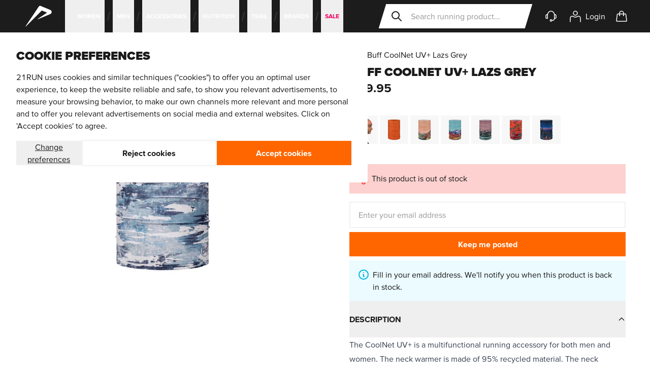

--- FILE ---
content_type: text/html; charset=UTF-8
request_url: https://21run.com/eu/buff-coolnet-uv-lazs-grey-128439937
body_size: 198653
content:
<!doctype html>
<html lang="en">
<head prefix="og: http://ogp.me/ns# fb: http://ogp.me/ns/fb# product: http://ogp.me/ns/product#">
    <meta charset="utf-8"/>
<meta name="title" content="Buff CoolNet UV+ Lazs Grey"/>
<meta name="robots" content="INDEX,FOLLOW"/>
<meta name="viewport" content="width=device-width, initial-scale=1"/>
<meta name="theme-color" content="#1c1c1c"/>
<title>Buff CoolNet UV+ Lazs Grey</title>
        <link rel="stylesheet" type="text/css" media="all" href="https://static.21run.com/version1762250333/frontend/All4Sports/21run/en_GB/css/styles.css" />
<link rel="canonical" href="https://21run.com/eu/buff-coolnet-uv-lazs-grey-128439937" />
<link rel="shortcut icon" href="https://21run.com/favicons/favicon.ico" />
<link rel="icon" type="image/svg+xml" href="https://21run.com/favicons/favicon.svg" />
<link rel="icon" type="image/png" sizes="96x96" href="https://21run.com/favicons/favicon-96x96.png" />
<link rel="apple-touch-icon" sizes="180x180" href="https://21run.com/favicons/apple-touch-icon.png" />
<link rel="manifest" href="https://21run.com/site.webmanifest" />
<meta name="facebook-domain-verification" content="b0gdp1ccp8f1gru7cxjqgd12s1plk6" />
<meta name="p:domain_verify" content="gzdZiCFikDcuj000tbQCyeSn06fv4Hpp"/>       <link rel="alternate" hreflang="x-default" href="https://21run.com/eu/buff-coolnet-uv-lazs-grey-128439937"/> <link rel="alternate" hreflang="de" href="https://21run.com/buff-coolnet-uv-lazs-grey-128439937"/> <link rel="alternate" hreflang="fr-fr" href="https://21run.com/fr/buff-coolnet-uv-lazs-grey-128439937"/> <link rel="alternate" hreflang="sv-se" href="https://21run.com/se/buff-coolnet-uv-lazs-grey-128439937"/> <link rel="alternate" hreflang="da-dk" href="https://21run.com/dk/buff-coolnet-uv-lazs-grey-128439937"/>              



<link rel="preconnect"
      href="https://static.21run.com/"/>

    <link rel="preconnect"
          href="https://player.vimeo.com"/>
    <link rel="preconnect"
          href="https://www.youtube.com"/>
    <link rel="preconnect"
          href="https://www.googletagmanager.com"/>
    <link rel="preconnect"
          href="https://www.gstatic.com"/>

<link rel="preload"
      href="https://static.21run.com/version1762250333/frontend/All4Sports/21run/en_GB/fonts/proximavara_subset.woff2"
      as="font"
      type="font/woff2"
      crossorigin>

<link rel="preload"
      as="script"
      href="https://static.21run.com/version1762250333/frontend/All4Sports/21run/en_GB/Hyva_Theme/js/alpine3.min.js"
      crossorigin>

<link rel="preload" as="style" href="https://static.21run.com/version1762250333/frontend/All4Sports/21run/en_GB/css/styles.css"/> <meta property="og:type" content="product" /><meta property="og:title" content="Buff&#x20;CoolNet&#x20;UV&#x2B;&#x20;Lazs&#x20;Grey" /><meta property="og:image" content="https://images.21run.com/catalog/product/5/d/c/9/5dc93fbfdbb5301a73b1e76de21b89f8224a08cd_128439937_01_medium.png?auto=format&amp;cb_ts=1675675617&amp;fit=fill&amp;h=265&amp;w=265&amp;s=91676577fc94df66dbb109a5b22dc1a0" /><meta property="og:description" content="" /><meta property="og:url" content="https://21run.com/eu/buff-coolnet-uv-lazs-grey-128439937" /> <meta property="product:price:amount" content="19.95"/> <meta property="product:price:currency" content="EUR"/> </head>
<body id="html-body" class="catalog-product-view product-buff-coolnet-uv-lazs-grey-128439937 page-layout-1column">
 <header class=" main-header js-make-header-opaque js-full-page-overlay e2e-header relative xl:sticky left-0 right-0 top-0 z-[21] flex justify-between h-16 px-4 hyphens-auto bg-tertiary transition-transform duration-200 backdrop-blur xl:pl-0 xl:pr-8 full-width:px-[calc(50%-((theme('container.screens.full-width'))/2)+3rem)] after:absolute after:inset-x-0 after:bottom-[calc(-100dvh+100%)] after:top-full after:bg-hero after:opacity-0 after:transition-opacity after:pointer-events-none  " data-header-children-selector=" .main-header__support, .main-header__running-account-link, .running-account-menu-btn, .mini-cart-btn, .main-header__running-account-link, .main-header__search-btn, .main-nav__list-item" data-overlay-class="full-overlay-header" ><a href="#maincontent" class="skip-link gtm-skip-link" data-gtm-element-name="skip link" data-gtm-element-slot="header">Skip to main content</a> <a data-gtm-element-slot="header" data-gtm-element-text="21RUN" data-gtm-element-type="logo" data-gtm-element-slot="header" data-gtm-element-text="21RUN" data-gtm-element-type="logo" data-gtm-element-name="logo" class="gtm-link main-header__logo site-logo e2e-site-logo pl-12 pr-10 flex items-center justify-center outline-offset-[-3px] absolute top-0 bottom-0 left-1/2 -translate-x-1/2 clip-path-parallelogram-both inset-y-0 xl:relative xl:left-0 xl:inset-y-auto xl:translate-x-0 xl:clip-path-parallelogram-right full-width:clip-path-parallelogram-both before:absolute before:inset-0 before:bg-secondary focus:opacity-75" href="https://21run.com/eu/" ><span class="sr-only">21RUN</span> <svg xmlns="http://www.w3.org/2000/svg" fill="currentColor" height="24" viewBox="0 0 24 24" width="24" class="w-14 h-14 fill-white relative" aria-hidden="true"><path d="m11.3 14.3 7.5-5.1c.2-.1.1-.4 0-.4l-4.1-1.6c-.3.3-13.5 13.5-13.5 13.5-.1.1-.3 0-.2-.2l11.2-16.7c.3-.5 1-.7 1.5-.5l8.2 3.4c1.5.6 1.5 2.8 0 3.5l-10.4 4.3c-.2.1-.3-.1-.2-.2"/></svg>
</a> <button class=" main-header__menu-btn main-menu-btn js-inline-menu e2e-mobile-menu-btn group flex items-center justify-center gap-2 self-center text-md min-h-10 font-bold text-white order-first select-none xl:hidden hover:underline focus-visible:outline-3 focus-visible:-outline-offset-2 focus-visible:outline-white " type="button" aria-controls="mainNav" aria-expanded="false" data-prev-focusable-els-selector=".main-header__logo" data-next-focusable-els-selector=".main-header__search-btn, .main-header__search .search__input" data-focusable-els-parent-selector=".main-header" ><svg xmlns="http://www.w3.org/2000/svg" fill="none" viewBox="0 0 24 24" stroke-width="2" stroke="currentColor" class="w-6 h-6 group-expanded:opacity-0" width="24" height="24" aria-hidden="true">
  <path stroke-linecap="round" stroke-linejoin="round" d="M4 6h16M4 12h8m-8 6h16"/>
</svg>
 <span class="sr-only">Open menu</span> <span class=" main-menu-btn__close flex items-center gap-2 min-width-36 pl-4 pr-6 text-black bg-white clip-path-parallelogram-right absolute top-0 bottom-0 left-0 min-w-36 inset-y-0 -translate-x-full hover:underline focus-visible:outline-3 focus-visible:-outline-offset-2 group-expanded:translate-x-0 " aria-hidden="true" ><svg xmlns="http://www.w3.org/2000/svg" fill="none" viewBox="0 0 24 24" stroke-width="2" stroke="currentColor" class="w-6 h-6" role="img">
  <path stroke-linecap="round" stroke-linejoin="round" d="M6 18L18 6M6 6l12 12"/>
<title>x</title></svg>
 <span>Close</span></span></button> <nav class=" main-header__inner e2e-header-nav flex items-center gap-2 z-20 sm:gap-4 md:gap-0 xl:w-full xl:z-auto " aria-label="Main navigation" > <div class=" main-header__nav main-nav e2e-main-nav flex-col w-[min(325px,100dvw)] h-[calc(100dvh-64px)] fixed left-0 top-16 -translate-x-full transition-transform overflow-hidden bg-white shadow-3 xl:flex xl:flex-row xl:translate-x-0 xl:h-full xl:w-auto xl:mr-auto xl:static xl:overflow-visible xl:shadow-none xl:bg-transparent xl:transform-none xl:z-[19] " id="mainNav" data-visible-class="flex" data-show-class="translate-x-0"><div class=" main-nav__inner js-mobile-menu-side-scroller h-full transition-transform duration-150 overflow-y-auto xl:flex xl:h-auto xl:transition-none xl:overflow-y-visible xl:w-full xl:transform-none " data-level-1-classes="-translate-x-[min(325px,100dvw)] overflow-y-visible xl:translate-x-0 xl:overflow-y-auto" data-level-2-classes="-translate-x-[min(650px,200dvw)] overflow-y-visible xl:translate-x-0 xl:overflow-y-auto" ><ul class="main-nav__list js-submenu-bar xl:relative xl:flex xl:w-full xl:hover:before:-ml-4 xl:hover:before:block xl:hover:before:w-12 xl:hover:before:absolute xl:hover:before:inset-y-0 xl:hover:before:right-full xl:hover:before:clip-path-parallelogram-both " data-submenu-clicker-selector=".main-nav__item-btn" data-megamenu-clicker-selector=".submenu-bar__item-btn" data-megamenus-selector=".mega-menu" data-submenu-backbutton-selector=".submenu-bar__back-btn" data-megamenu-backbutton-selector=".mega-menu__back-btn" data-submenu-first-item-selector=".submenu-bar__item-btn" data-focusable-els-parent-selector=".main-header" >  <li class=" main-nav__list-item xl:flex xl:pointer-events-none xl:first:static xl:relative xl:ml-4 [&>*]:xl:pointer-events-auto hover:[&+*]:after:xl:opacity-0 hover:xl:after:opacity-0 xl:after:w-4 xl:after:block xl:after:absolute xl:after:inset-y-0 xl:after:-left-4 xl:after:bg-center xl:after:bg-no-repeat xl:after:bg-svg-menu-slash-black xl:first:after:hidden xl:first:-ml-4 xl:overflow-visible " ><button class=" main-nav__item-btn px-4 w-full min-h-16 flex items-center title-cosmetics xl:font-bold border-b border-gray-lighter hover:underline focus:underline hover:last-child:translate-x-1/2 focus:last-child:translate-x-1/2 xl:delay-75 xl:w-auto xl:px-2 xl:min-h-10 xl:relative xl:cursor-default xl:text-sm xl:not-italic xl:text-white xl:border-none xl:inline-block xl:transition-[color] xl:before:absolute xl:before:-inset-x-4 xl:before:inset-y-0 xl:before:bg-white xl:before:opacity-0 xl:before:transition-opacity xl:before:delay-75 xl:before:clip-path-parallelogram-both xl:focus:outline-none xl:aria-expanded:text-black xl:aria-expanded:underline xl:aria-expanded:before:opacity-100 " type="button" aria-expanded="false" aria-controls="mainHeaderSubMenu_6909fdaa2b22d" > <span class="xl:whitespace-nowrap xl:relative pointer-events-none transition-transform">Women</span>  <svg xmlns="http://www.w3.org/2000/svg" fill="none" viewBox="0 0 24 24" stroke-width="2" stroke="currentColor" class="w-4 h-4 ml-auto pointer-events-none transition-transform xl:ml-0 xl:hidden" role="img">
  <path stroke-linecap="round" stroke-linejoin="round" d="M9 5l7 7-7 7"/>
<title>chevron-right</title></svg>
</button>  <div class="main-nav__item-submenu-bar submenu-bar e2e-submenu-bar absolute top-0 bottom-0 left-full w-full bg-white xl:px-10 xl:bottom-auto xl:w-auto xl:fixed xl:left-0 xl:right-0 xl:top-16 xl:inset-x-0 xl:z-10 xl:shadow-1-d full-width:mx-[calc((50%-60rem))] full-width:max-w-[120rem]" id="mainHeaderSubMenu_6909fdaa2b22d" hidden aria-labelledby="mainHeaderSubMenuLabel_6909fdaa2b231" ><div class="submenu-bar__header flex items-center justify-center h-16 relative title-cosmetics text-white bg-[linear-gradient(0deg,rgba(0,0,0,0.2),rgba(0,0,0,0.2))] xl:hidden" > <img loading="lazy" aria-hidden="true" alt="Women" class="bg-cover absolute mix-blend-multiply" src="https://images.21run.com/snowdog/menu/node/m/o/mobiel-dames.jpg?auto=format&amp;cb_ts=1675675617&amp;fit=fill&amp;h=64&amp;w=325&amp;s=2022da6000801ee316af0b7782073a99" srcset="https://images.21run.com/snowdog/menu/node/m/o/mobiel-dames.jpg?auto=format&amp;cb_ts=1675675617&amp;fit=fill&amp;h=64&amp;w=325&amp;s=2022da6000801ee316af0b7782073a99 1x, https://images.21run.com/snowdog/menu/node/m/o/mobiel-dames.jpg?auto=format&amp;cb_ts=1675675617&amp;fit=fill&amp;h=128&amp;w=650&amp;s=cff090b2ca4bdb59872c2f56035d2f49 2x" width="325" height="64" /> <span class="relative z-10" id="mainHeaderSubMenuLabel_6909fdaa2b231">Women</span></div><button class="submenu-bar__back-btn w-full flex items-center gap-2 min-h-14 px-4 text-md xl:hidden" type="button" ><svg xmlns="http://www.w3.org/2000/svg" fill="none" viewBox="0 0 24 24" stroke-width="2" stroke="currentColor" class="w-4 h-4 transition-transform duration-200 pointer-events-nonehover:-translate-x-1/2 focus:-translate-x-1/2" role="img">
  <path stroke-linecap="round" stroke-linejoin="round" d="M15 19l-7-7 7-7"/>
<title>chevron-left</title></svg>
 <span class="underline hover:no-underline focus:no-underline pointer-events-none">Back</span></button> <div class="submenu-bar__list h-[calc(100dvh-(64px+56px+64px))] pb-36 overflow-y-auto xl:h-auto xl:pb-0 xl:overflow-y-visible"><ul class="e2e-submenu-bar-list xl:flex" aria-labelledby="mainHeaderSubMenuLabel_6909fdaa2b231">  <li class="submenu-bar__list-item border-b border-gray-lighter first:border-t xl:border-none xl:first:border-none" ><button class="submenu-bar__item-btn group flex items-center w-full min-h-16 px-4 font-bold xl:flex xl:items-center xl:justify-center xl:h-12 xl:min-h-0 xl:p-4 xl:cursor-default xl:text-md xl:text-gray xl:border-b-4 xl:border-b-transparent xl:aria-expanded:text-black xl:aria-expanded:border-b-current xl:aria-expanded:hover:border-b-current xl:hover:text-black xl:focus-visible:text-black xl:hover:border-gray-lighter xl:focus-visible:border-gray-lighter" type="button" aria-expanded="false" aria-controls="mainHeaderSubSubMenu_6909fdaa2bbb0" ><span class="pointer-events-none group:hover:underline group:focus:underline xl:group:hover:no-underline xl:group:focus:no-underline">Running shoes</span> <svg xmlns="http://www.w3.org/2000/svg" fill="none" viewBox="0 0 24 24" stroke-width="2" stroke="currentColor" class="w-4 h-4 ml-auto pointer-events-none group:hover:translate-x-1/2 group:focus:translate-x-1/2 xl:hidden" role="img">
  <path stroke-linecap="round" stroke-linejoin="round" d="M9 5l7 7-7 7"/>
<title>chevron-right</title></svg>
</button>  <div class=" mega-menu submenu-bar__item-mega-menu e2e-submenu-megamenu-list xl:bottom-auto w-full xl:fixed xl:inset-x-0 xl:top-28 xl:shadow-1-d full-width:mx-[calc((50%-60rem))] full-width:max-w-[120rem] absolute bottom-0 left-full top-0 w-full xl:w-auto xl:overflow-hidden " id="mainHeaderSubSubMenu_6909fdaa2bbb0" hidden data-show-class="mega-menu--show" data-no-animate-class="mega-menu--no-animations" ><div class="mega-menu__header flex items-center justify-center relative h-16 title-cosmetics text-white bg-[linear-gradient(0deg,rgba(0,0,0,0.2),rgba(0,0,0,0.2))] xl:hidden" > <img loading="lazy" aria-hidden="true" alt="Running shoes" class="bg-cover absolute mix-blend-multiply" src="https://images.21run.com/snowdog/menu/node/m/e/menu-schoenen-dames.jpg?auto=format&amp;cb_ts=1675675617&amp;fit=fill&amp;h=64&amp;w=325&amp;s=95d37837bc11142189e5b0a08c4fbbdf" srcset="https://images.21run.com/snowdog/menu/node/m/e/menu-schoenen-dames.jpg?auto=format&amp;cb_ts=1675675617&amp;fit=fill&amp;h=64&amp;w=325&amp;s=95d37837bc11142189e5b0a08c4fbbdf 1x, https://images.21run.com/snowdog/menu/node/m/e/menu-schoenen-dames.jpg?auto=format&amp;cb_ts=1675675617&amp;fit=fill&amp;h=128&amp;w=650&amp;s=47157cf76983cb76a06f97fd962006f0 2x" width="325" height="64" /> <span class="relative z-10" id="mainHeaderMegaMenuLabel_6909fdaa2c1ad">Running shoes</span></div><button class=" mega-menu__back-btn flex items-center w-full px-4 gap-2 min-h-14 border-b border-gray-lighter xl:hidden " type="button" ><svg xmlns="http://www.w3.org/2000/svg" fill="none" viewBox="0 0 24 24" stroke-width="2" stroke="currentColor" class="w-4 h-4 transition-transform duration-200 pointer-events-none hover:no-underline focus:no-underline" role="img">
  <path stroke-linecap="round" stroke-linejoin="round" d="M15 19l-7-7 7-7"/>
<title>chevron-left</title></svg>
 <span class="underline pointer-events-none hover:-translate-x-1/2 focus:-translate-x-1/2">Back</span></button> <ul class=" mega-menu__inner js-mobile-megamenu-dom-order max-h-[calc(100dvh-184px)] w-full pb-36 text-black overflow-auto xl:h-auto xl:w-auto xl:pb-0 xl:max-h-none xl:-translate-y-full xl:transform-gpu xl:transition-transform xl:bg-white xl:grid xl:gap-8 xl:relative xl:overflow-visible xl:before:w-[352px] xl:before:absolute xl:before:inset-y-0 xl:before:left-0 xl:before:bg-gray-lightest full-width:mx-[calc((50%-60rem))] full-width:max-w-[120rem] mega-menu__inner--layout-1 " aria-labelledby="mainHeaderMegaMenuLabel_6909fdaa2c1ad" >    <li class="menu-collapsable js-mobile-collapsable e2e-menu-item-collapsable xl:py-12 xl:pl-12 xl:pr-4 " style="grid-area: highlights;" data-clicker-selector=".menu-collapsable__title" data-mobile-dom-order="1" ><div class="menu-collapsable__title xl:sr-only" id="label-6909fdaa2c73d5.36025846">Featured</div><div class="menu-collapsable__container e2e-menu-item-collapsable-container"><ul class="menu-highlight-link-list my-4 ml-4 border-l border-gray-light xl:border-0 xl:my-0 xl:ml-0 " aria-labelledby="label-6909fdaa2c73d5.36025846" >   <li class="menu-highlight-link-list__item flex items-center justify-between [&>*]:w-full [&>*]:p-4 [&>*]:hover:underline [&>*]:focus:underline xl:mb-2 xl:text-xl xl:hover:underline xl:[&>*]:p-0" >   <a href="https://21run.com/eu/running-shoes/women" class="main-menu gtm-link"  data-gtm-path="women_running-shoes_featured_all-running-shoes"  data-gtm-element-sponsored="1" data-gtm-element-position="1_8" data-gtm-element-name="menu_category" data-gtm-element-slot="menu"  data-menu="menu-8513" ><span> All running shoes</span> </a></li>   <li class="menu-highlight-link-list__item flex items-center justify-between [&>*]:w-full [&>*]:p-4 [&>*]:hover:underline [&>*]:focus:underline xl:mb-2 xl:text-xl xl:hover:underline xl:[&>*]:p-0" >   <a href="https://21run.com/eu/running-shoes/carbon/women" class="main-menu gtm-link"  data-gtm-path="women_running-shoes_featured_carbon-shoes"  data-gtm-element-campaign="abc" data-gtm-element-position="2_8" data-gtm-element-name="menu_category" data-gtm-element-slot="menu"  data-menu="menu-8515" ><span> Carbon shoes</span> </a></li>   <li class="menu-highlight-link-list__item flex items-center justify-between [&>*]:w-full [&>*]:p-4 [&>*]:hover:underline [&>*]:focus:underline xl:mb-2 xl:text-xl xl:hover:underline xl:[&>*]:p-0" >   <a href="https://21run.com/eu/running-shoes/gore-tex/women" class="main-menu gtm-link"  data-gtm-path="women_running-shoes_featured_gore-tex-shoes"  data-gtm-element-position="3_8" data-gtm-element-name="menu_category" data-gtm-element-slot="menu"  data-menu="menu-8516" ><span> GORE-TEX shoes</span> </a></li>   <li class="menu-highlight-link-list__item flex items-center justify-between [&>*]:w-full [&>*]:p-4 [&>*]:hover:underline [&>*]:focus:underline xl:mb-2 xl:text-xl xl:hover:underline xl:[&>*]:p-0" >   <a href="https://21run.com/eu/running-shoes/wide/women" class="main-menu gtm-link"  data-gtm-path="women_running-shoes_featured_width-sizes"  data-gtm-element-position="4_8" data-gtm-element-name="menu_category" data-gtm-element-slot="menu"  data-menu="menu-8514" ><span> Width sizes</span> </a></li>   <li class="menu-highlight-link-list__item flex items-center justify-between [&>*]:w-full [&>*]:p-4 [&>*]:hover:underline [&>*]:focus:underline xl:mb-2 xl:text-xl xl:hover:underline xl:[&>*]:p-0" >   <a href="https://21run.com/eu/running-shoes/recovery-sandals" class="main-menu gtm-link"  data-gtm-path="women_running-shoes_featured_recovery-sandals"  data-gtm-element-position="5_8" data-gtm-element-name="menu_category" data-gtm-element-slot="menu"  data-menu="menu-8576" ><span> Recovery sandals</span> </a></li>   <li class="menu-highlight-link-list__item flex items-center justify-between [&>*]:w-full [&>*]:p-4 [&>*]:hover:underline [&>*]:focus:underline xl:mb-2 xl:text-xl xl:hover:underline xl:[&>*]:p-0" >   <a href="https://21run.com/eu/running-shoes/kids" class="main-menu gtm-link"  data-gtm-path="women_running-shoes_featured_kids"  data-gtm-element-position="6_8" data-gtm-element-name="menu_category" data-gtm-element-slot="menu"  data-menu="menu-8517" ><span> Kids</span> </a></li>   <li class="menu-highlight-link-list__item flex items-center justify-between [&>*]:w-full [&>*]:p-4 [&>*]:hover:underline [&>*]:focus:underline xl:mb-2 xl:text-xl xl:hover:underline xl:[&>*]:p-0" >   <a href="https://21run.com/eu/sale/running-shoes" class="main-menu gtm-link"  data-gtm-path="women_running-shoes_featured_sale"  data-gtm-element-position="7_8" data-gtm-element-name="menu_category" data-gtm-element-slot="menu"  data-menu="menu-8577" ><span> Sale</span> </a></li>  </ul></div> <div class="hidden xl:block">  <a href="/eu/online-shoe-advisor" class="group e2e-megamenu-osa-banner gtm-link min-h-[70px] p-4 flex items-center relative xl:mt-6 xl:pr-[20%]"  data-gtm-path="women_running-shoes_featured_osa"  data-gtm-element-position="8_8" data-gtm-element-name="menu_osa_banner" data-gtm-element-slot="menu" ><span class="block absolute left-0 top-0 h-full w-full xl:clip-path-slanted-side-right xl:transition-[width] xl:w-[calc(100%-1rem)] xl:group-hover:w-full xl:group-focus:w-full xl:group-active:w-full"><img loading="lazy" aria-hidden="true" alt="osa" class="bg-cover bg-center bg-no-repeat grayscale w-full h-full group-hover:grayscale-0" src="https://static.21run.com/version1762250333/frontend/All4Sports/21run/en_GB/images/osa_banner_small.webp" srcset=" https://static.21run.com/version1762250333/frontend/All4Sports/21run/en_GB/images/osa_banner_small.webp 280w, https://static.21run.com/version1762250333/frontend/All4Sports/21run/en_GB/images/osa_banner_small-x2.webp 560w, https://static.21run.com/version1762250333/frontend/All4Sports/21run/en_GB/images/osa_banner_small-desktop.webp 250w, https://static.21run.com/version1762250333/frontend/All4Sports/21run/en_GB/images/osa_banner_small-desktop-x2.webp 500w, " width="280" height="80" sizes=" (max-width: 79.9999rem) 280px, (max-width: 79.9999rem) and (min-device-pixel-ratio: 2dppx) 560px (min-width: 80rem) 250px, (min-width: 80rem) and (min-device-pixel-ratio: 2dppx) 500px, " /></span> <svg xmlns="http://www.w3.org/2000/svg" width="24" height="24" viewBox="0 0 24 24" fill="none" class="text-white relative w-8 h-8 shrink-0" aria-hidden="true">
    <path d="M4.5,20.3l3.9-3.9 M8.4,16.4c0.4,0.4,1,0.7,1.7,0.7c1.3,0,2.4-1.1,2.4-2.4s-1.1-2.4-2.4-2.4s-2.4,1.1-2.4,2.4 C7.7,15.4,8,16,8.4,16.4z M9.3,8.4C7.6,9.3,6.9,9.3,5.7,9.1C4,8.7,3.7,7.6,2.9,7.6C1.7,7.6,2.5,8,2.6,10v1.5c0,0.5,0,1.7-0.6,3.8 M14.7,15.9c0.1,0,2.4,0,2.5,0c2.2-0.1,4.8-1,4.8-2.4c0-0.8-0.7-1.1-1.3-1.3c-6.1-1.9-6.4-2.6-11.1-6.3c-0.4-0.3-1,0.7-0.3,2.5 M2,15.3c0.1,0.4,0.4,0.6,0.8,0.6c1.2,0,2.3,0,2.5,0 M15.4,13.4c2.2,0.1,2.5,0.1,6.6-0.1 M5.9,9.1v1.5c0,1.4-1.6,2.5-3.4,2.5h0.4" stroke="currentColor" stroke-width="1.5" stroke-linecap="round" stroke-linejoin="round"/>
</svg>
 <span class="relative text-white text-sm title-cosmetics px-3">Find the right running shoes</span> <svg xmlns="http://www.w3.org/2000/svg" fill="none" viewBox="0 0 24 24" stroke-width="2" stroke="currentColor" class="text-white w-3 h-3 shrink-0 relative ml-auto transition-transform group-hover:translate-x-2 group-hover:text-primary group-hover:xl:translate-x-4 group-focus:translate-x-2 group-focus:text-primary group-focus:xl:translate-x-4 group-active:translate-x-2 group-active:text-primary group-active:xl:translate-x-4" width="24" height="24" role="img">
  <path stroke-linecap="round" stroke-linejoin="round" d="M9 5l7 7-7 7"/>
<title>chevron-right</title></svg>
</a> </div></li>     <li class="flex flex-col border-b border-b-gray-lighter xl:border-none " style="grid-area: main;" data-mobile-dom-order="0" ><div class="mt-5 px-4 text-lg font-bold lg:sr-only" id="label6909fdaa2d8fc9.79885262">Shoe&#x20;types</div><ul class="px-4 pt-2 pb-5 space-y-2 xl:space-y-0 xl:p-0 xl:flex xl:w-full xl:h-full xl:gap-2 " aria-describedby="label6909fdaa2d8fc9.79885262" >   <li class="xl:flex xl:flex-1 xl:max-w-[350px]"><a href="/eu/running-shoes/all-round-running-shoes/women" class="e2e-megamenu-shoetype-card gtm-link min-h-16 pl-18 pr-12 flex items-center relative overflow-hidden hover:underline focus:underline after:content-[''] after:block after:absolute after:inset-0 after:bg-black after:opacity-5 after:transition-opacity xl:pt-[100%] xl:pb-4 xl:px-2 xl:w-full xl:min-h-[288px] xl:flex xl:flex-col xl:justify-end xl:text-center xl:hover:after:opacity-0 xl:focus:after:opacity-0 " data-gtm-path="women_running-shoes_shoe-type_all-round-running-shoes" data-gtm-element-position="1_4" data-gtm-element-name="card&#x20;shoetype" data-gtm-element-slot="menu" > <img loading="lazy" aria-hidden="true" alt="All-round running shoes" class="block w-16 absolute inset-y-0 left-0 bg-cover xl:w-full xl:aspect-square xl:inset-auto xl:top-2/4 xl:-translate-y-1/2 xl:z-[-1] xl:transition-transform xl:origin-center " src="https://images.21run.com/snowdog/menu/node/1/0/1012b753-400-0_1.jpg?auto=format&amp;cb_ts=1675675617&amp;fit=fill&amp;h=64&amp;w=64&amp;s=55d50d443c144fdd4b192aa390f7e4f3" width="64" height="64" srcset=" https://images.21run.com/snowdog/menu/node/1/0/1012b753-400-0_1.jpg?auto=format&amp;cb_ts=1675675617&amp;fit=fill&amp;h=64&amp;w=64&amp;s=55d50d443c144fdd4b192aa390f7e4f3 64w, https://images.21run.com/snowdog/menu/node/1/0/1012b753-400-0_1.jpg?auto=format&amp;cb_ts=1675675617&amp;fit=fill&amp;h=128&amp;w=128&amp;s=2286840d4c30f69555c1b63927104006 128w, https://images.21run.com/snowdog/menu/node/1/0/1012b753-400-0_1.jpg?auto=format&amp;cb_ts=1675675617&amp;fit=fill&amp;h=313&amp;w=313&amp;s=327671daeadd6c949133b84b51fcd1bb 350w, https://images.21run.com/snowdog/menu/node/1/0/1012b753-400-0_1.jpg?auto=format&amp;cb_ts=1675675617&amp;fit=fill&amp;h=626&amp;w=626&amp;s=a1093df6c8ca8f7887aee778043c62bf 700w, " sizes=" (max-width: 79.9999rem) 64px, (max-width: 79.9999rem) and (min-device-pixel-ratio: 2dppx) 128px (min-width: 80rem) 350px, (min-width: 80rem) and (min-device-pixel-ratio: 2dppx) 700px, " /> All-round running shoes <svg xmlns="http://www.w3.org/2000/svg" fill="none" viewBox="0 0 24 24" stroke-width="2" stroke="currentColor" class="w-6 h-6 absolute top-5 right-4 xl:hidden" width="24" height="24" aria-hidden="true">
  <path stroke-linecap="round" stroke-linejoin="round" d="M14 5l7 7m0 0l-7 7m7-7H3"/>
</svg>
</a></li>     <li class="xl:flex xl:flex-1 xl:max-w-[350px]"><a href="/eu/running-shoes/trail-running-shoes/women" class="e2e-megamenu-shoetype-card gtm-link min-h-16 pl-18 pr-12 flex items-center relative overflow-hidden hover:underline focus:underline after:content-[''] after:block after:absolute after:inset-0 after:bg-black after:opacity-5 after:transition-opacity xl:pt-[100%] xl:pb-4 xl:px-2 xl:w-full xl:min-h-[288px] xl:flex xl:flex-col xl:justify-end xl:text-center xl:hover:after:opacity-0 xl:focus:after:opacity-0 " data-gtm-path="women_running-shoes_shoe-type_trail-running-shoes" data-gtm-element-position="2_4" data-gtm-element-name="card&#x20;shoetype" data-gtm-element-slot="menu" > <img loading="lazy" aria-hidden="true" alt="Trail running shoes" class="block w-16 absolute inset-y-0 left-0 bg-cover xl:w-full xl:aspect-square xl:inset-auto xl:top-2/4 xl:-translate-y-1/2 xl:z-[-1] xl:transition-transform xl:origin-center " src="https://images.21run.com/snowdog/menu/node/t/r/trailschoenen_trail_running_dames_3.jpg?auto=format&amp;cb_ts=1675675617&amp;fit=fill&amp;h=64&amp;w=64&amp;s=da373f02626f53dd969522e26cf1305a" width="64" height="64" srcset=" https://images.21run.com/snowdog/menu/node/t/r/trailschoenen_trail_running_dames_3.jpg?auto=format&amp;cb_ts=1675675617&amp;fit=fill&amp;h=64&amp;w=64&amp;s=da373f02626f53dd969522e26cf1305a 64w, https://images.21run.com/snowdog/menu/node/t/r/trailschoenen_trail_running_dames_3.jpg?auto=format&amp;cb_ts=1675675617&amp;fit=fill&amp;h=128&amp;w=128&amp;s=8e8f718573a5f4fe59a3c0ba15f2e8cc 128w, https://images.21run.com/snowdog/menu/node/t/r/trailschoenen_trail_running_dames_3.jpg?auto=format&amp;cb_ts=1675675617&amp;fit=fill&amp;h=313&amp;w=313&amp;s=91c7a85d4bee27261c91d8619b84b53a 350w, https://images.21run.com/snowdog/menu/node/t/r/trailschoenen_trail_running_dames_3.jpg?auto=format&amp;cb_ts=1675675617&amp;fit=fill&amp;h=626&amp;w=626&amp;s=2a038f067feaa855524cf973d8c967a6 700w, " sizes=" (max-width: 79.9999rem) 64px, (max-width: 79.9999rem) and (min-device-pixel-ratio: 2dppx) 128px (min-width: 80rem) 350px, (min-width: 80rem) and (min-device-pixel-ratio: 2dppx) 700px, " /> Trail running shoes <svg xmlns="http://www.w3.org/2000/svg" fill="none" viewBox="0 0 24 24" stroke-width="2" stroke="currentColor" class="w-6 h-6 absolute top-5 right-4 xl:hidden" width="24" height="24" aria-hidden="true">
  <path stroke-linecap="round" stroke-linejoin="round" d="M14 5l7 7m0 0l-7 7m7-7H3"/>
</svg>
</a></li>     <li class="xl:flex xl:flex-1 xl:max-w-[350px]"><a href="/eu/running-shoes/competition-running-shoes/women" class="e2e-megamenu-shoetype-card gtm-link min-h-16 pl-18 pr-12 flex items-center relative overflow-hidden hover:underline focus:underline after:content-[''] after:block after:absolute after:inset-0 after:bg-black after:opacity-5 after:transition-opacity xl:pt-[100%] xl:pb-4 xl:px-2 xl:w-full xl:min-h-[288px] xl:flex xl:flex-col xl:justify-end xl:text-center xl:hover:after:opacity-0 xl:focus:after:opacity-0 " data-gtm-path="women_running-shoes_shoe-type_race-shoes" data-gtm-element-position="3_4" data-gtm-element-name="card&#x20;shoetype" data-gtm-element-slot="menu" > <img loading="lazy" aria-hidden="true" alt="Race shoes" class="block w-16 absolute inset-y-0 left-0 bg-cover xl:w-full xl:aspect-square xl:inset-auto xl:top-2/4 xl:-translate-y-1/2 xl:z-[-1] xl:transition-transform xl:origin-center " src="https://images.21run.com/snowdog/menu/node/3/w/3we30470256-0_4.jpg?auto=format&amp;cb_ts=1675675617&amp;fit=fill&amp;h=64&amp;w=64&amp;s=4f4a0611ddd10bc573226b777d7176ff" width="64" height="64" srcset=" https://images.21run.com/snowdog/menu/node/3/w/3we30470256-0_4.jpg?auto=format&amp;cb_ts=1675675617&amp;fit=fill&amp;h=64&amp;w=64&amp;s=4f4a0611ddd10bc573226b777d7176ff 64w, https://images.21run.com/snowdog/menu/node/3/w/3we30470256-0_4.jpg?auto=format&amp;cb_ts=1675675617&amp;fit=fill&amp;h=128&amp;w=128&amp;s=983c73232c64d9f298347fd0540c92f0 128w, https://images.21run.com/snowdog/menu/node/3/w/3we30470256-0_4.jpg?auto=format&amp;cb_ts=1675675617&amp;fit=fill&amp;h=313&amp;w=313&amp;s=57fc6a9b7c7a481289f88e1d3efeffe2 350w, https://images.21run.com/snowdog/menu/node/3/w/3we30470256-0_4.jpg?auto=format&amp;cb_ts=1675675617&amp;fit=fill&amp;h=626&amp;w=626&amp;s=69294720067cc60161b4883ad6586a72 700w, " sizes=" (max-width: 79.9999rem) 64px, (max-width: 79.9999rem) and (min-device-pixel-ratio: 2dppx) 128px (min-width: 80rem) 350px, (min-width: 80rem) and (min-device-pixel-ratio: 2dppx) 700px, " /> Race shoes <svg xmlns="http://www.w3.org/2000/svg" fill="none" viewBox="0 0 24 24" stroke-width="2" stroke="currentColor" class="w-6 h-6 absolute top-5 right-4 xl:hidden" width="24" height="24" aria-hidden="true">
  <path stroke-linecap="round" stroke-linejoin="round" d="M14 5l7 7m0 0l-7 7m7-7H3"/>
</svg>
</a></li>     <li class="xl:flex xl:flex-1 xl:max-w-[350px]"><a href="/eu/running-shoes/spikes/women" class="e2e-megamenu-shoetype-card gtm-link min-h-16 pl-18 pr-12 flex items-center relative overflow-hidden hover:underline focus:underline after:content-[''] after:block after:absolute after:inset-0 after:bg-black after:opacity-5 after:transition-opacity xl:pt-[100%] xl:pb-4 xl:px-2 xl:w-full xl:min-h-[288px] xl:flex xl:flex-col xl:justify-end xl:text-center xl:hover:after:opacity-0 xl:focus:after:opacity-0 " data-gtm-path="women_running-shoes_shoe-type_spikes" data-gtm-element-position="4_4" data-gtm-element-name="card&#x20;shoetype" data-gtm-element-slot="menu" > <img loading="lazy" aria-hidden="true" alt="Spikes" class="block w-16 absolute inset-y-0 left-0 bg-cover xl:w-full xl:aspect-square xl:inset-auto xl:top-2/4 xl:-translate-y-1/2 xl:z-[-1] xl:transition-transform xl:origin-center " src="https://images.21run.com/snowdog/menu/node/a/d/adidas-ie2766-adizero-prime-sp-2-0_1_.jpg?auto=format&amp;cb_ts=1675675617&amp;fit=fill&amp;h=64&amp;w=64&amp;s=6070c78a203a06f97e529f5113981aef" width="64" height="64" srcset=" https://images.21run.com/snowdog/menu/node/a/d/adidas-ie2766-adizero-prime-sp-2-0_1_.jpg?auto=format&amp;cb_ts=1675675617&amp;fit=fill&amp;h=64&amp;w=64&amp;s=6070c78a203a06f97e529f5113981aef 64w, https://images.21run.com/snowdog/menu/node/a/d/adidas-ie2766-adizero-prime-sp-2-0_1_.jpg?auto=format&amp;cb_ts=1675675617&amp;fit=fill&amp;h=128&amp;w=128&amp;s=524de4a9cd3b2e8fe7ec5e1a9d279b15 128w, https://images.21run.com/snowdog/menu/node/a/d/adidas-ie2766-adizero-prime-sp-2-0_1_.jpg?auto=format&amp;cb_ts=1675675617&amp;fit=fill&amp;h=313&amp;w=313&amp;s=8a55bf023c97c3a7fa997944bc98144f 350w, https://images.21run.com/snowdog/menu/node/a/d/adidas-ie2766-adizero-prime-sp-2-0_1_.jpg?auto=format&amp;cb_ts=1675675617&amp;fit=fill&amp;h=626&amp;w=626&amp;s=ee961777943ce2192043e2394a1df942 700w, " sizes=" (max-width: 79.9999rem) 64px, (max-width: 79.9999rem) and (min-device-pixel-ratio: 2dppx) 128px (min-width: 80rem) 350px, (min-width: 80rem) and (min-device-pixel-ratio: 2dppx) 700px, " /> Spikes <svg xmlns="http://www.w3.org/2000/svg" fill="none" viewBox="0 0 24 24" stroke-width="2" stroke="currentColor" class="w-6 h-6 absolute top-5 right-4 xl:hidden" width="24" height="24" aria-hidden="true">
  <path stroke-linecap="round" stroke-linejoin="round" d="M14 5l7 7m0 0l-7 7m7-7H3"/>
</svg>
</a></li>  </ul></li>     <li class="menu-collapsable js-mobile-collapsable e2e-menu-item-collapsable" style="grid-area: list_1;" data-clicker-selector=".menu-collapsable__title" data-mobile-dom-order="1" ><div class=" menu-collapsable__title xl:title-cosmetics xl:text-md xl:mb-1 " id="label6909fdaa2f1795.33718970">Support</div><div class="menu-collapsable__container"><ul class=" e2e-menu-item-collapsable-container border-b border-gray-lighter pl-4 py-4 xl:border-0 xl:pl-0 xl:my-0 xl:p-0 " aria-labelledby="label6909fdaa2f1795.33718970" > <li class="flex justify-between items-center inside border-l border-gray-light hover:underline focus:underline xl:border-0 [&>a]:w-full [&>a]:py-4 [&>a]:pr-4 [&>a]:ml-4 [&>a]:xl:p-0 [&>a]:xl:m-0 [&>a]:xl:pb-1 " >   <a href="https://21run.com/eu/running-shoes/stability/women" class="main-menu gtm-link"  data-gtm-path="women_running-shoes_support_stability"  data-gtm-element-position="1_2" data-gtm-element-name="menu_category" data-gtm-element-slot="menu"  data-menu="menu-8572" ><span> Stability</span> </a></li>  <li class="flex justify-between items-center inside border-l border-gray-light hover:underline focus:underline xl:border-0 [&>a]:w-full [&>a]:py-4 [&>a]:pr-4 [&>a]:ml-4 [&>a]:xl:p-0 [&>a]:xl:m-0 [&>a]:xl:pb-1 " >   <a href="https://21run.com/eu/running-shoes/neutral/women" class="main-menu gtm-link"  data-gtm-path="women_running-shoes_support_neutral"  data-gtm-element-position="2_2" data-gtm-element-name="menu_category" data-gtm-element-slot="menu"  data-menu="menu-8573" ><span> Neutral</span> </a></li> </ul></div></li>     <li class="menu-collapsable js-mobile-collapsable e2e-menu-item-collapsable" style="grid-area: list_2;" data-clicker-selector=".menu-collapsable__title" data-mobile-dom-order="1" ><div class=" menu-collapsable__title xl:title-cosmetics xl:text-md xl:mb-1 " id="label6909fdaa2fd3a0.15715454">Trending</div><div class="menu-collapsable__container"><ul class=" e2e-menu-item-collapsable-container border-b border-gray-lighter pl-4 py-4 xl:border-0 xl:pl-0 xl:my-0 xl:p-0 " aria-labelledby="label6909fdaa2fd3a0.15715454" > <li class="flex justify-between items-center inside border-l border-gray-light hover:underline focus:underline xl:border-0 [&>a]:w-full [&>a]:py-4 [&>a]:pr-4 [&>a]:ml-4 [&>a]:xl:p-0 [&>a]:xl:m-0 [&>a]:xl:pb-1 " >   <a href="https://21run.com/eu/running-shoes/asics/asics-gel-nimbus/women" class="main-menu gtm-link"  data-gtm-path="women_running-shoes_trending_asics-gel-nimbus"  data-gtm-element-campaign="popular&#x20;asics&#x20;gel&#x20;nimbus" data-gtm-element-position="1_6" data-gtm-element-name="menu_category" data-gtm-element-slot="menu"  data-menu="menu-8605" ><span> ASICS Gel Nimbus</span> </a></li>  <li class="flex justify-between items-center inside border-l border-gray-light hover:underline focus:underline xl:border-0 [&>a]:w-full [&>a]:py-4 [&>a]:pr-4 [&>a]:ml-4 [&>a]:xl:p-0 [&>a]:xl:m-0 [&>a]:xl:pb-1 " >   <a href="https://21run.com/eu/running-shoes/asics/asics-gel-kayano/women" class="main-menu gtm-link"  data-gtm-path="women_running-shoes_trending_asics-gel-kayano"  data-gtm-element-position="2_6" data-gtm-element-name="menu_category" data-gtm-element-slot="menu"  data-menu="menu-10946" ><span> ASICS Gel Kayano </span> </a></li>  <li class="flex justify-between items-center inside border-l border-gray-light hover:underline focus:underline xl:border-0 [&>a]:w-full [&>a]:py-4 [&>a]:pr-4 [&>a]:ml-4 [&>a]:xl:p-0 [&>a]:xl:m-0 [&>a]:xl:pb-1 " >   <a href="https://21run.com/eu/running-shoes/nike/nike-air-zoom-vomero/women" class="main-menu gtm-link"  data-gtm-path="women_running-shoes_trending_nike-vomero"  data-gtm-element-campaign="popular&#x20;nike&#x20;pegasus" data-gtm-element-position="3_6" data-gtm-element-name="menu_category" data-gtm-element-slot="menu"  data-menu="menu-8608" ><span> Nike Vomero</span> </a></li>  <li class="flex justify-between items-center inside border-l border-gray-light hover:underline focus:underline xl:border-0 [&>a]:w-full [&>a]:py-4 [&>a]:pr-4 [&>a]:ml-4 [&>a]:xl:p-0 [&>a]:xl:m-0 [&>a]:xl:pb-1 " >   <a href="https://21run.com/eu/running-shoes/adidas/adidas-adizero/adizero-boston/women" class="main-menu gtm-link"  data-gtm-path="women_running-shoes_trending_adidas-adizero-boston"  data-gtm-element-campaign="popular&#x20;adidas&#x20;ultraboost" data-gtm-element-position="4_6" data-gtm-element-name="menu_category" data-gtm-element-slot="menu"  data-menu="menu-8603" ><span> adidas Adizero Boston</span> </a></li>  <li class="flex justify-between items-center inside border-l border-gray-light hover:underline focus:underline xl:border-0 [&>a]:w-full [&>a]:py-4 [&>a]:pr-4 [&>a]:ml-4 [&>a]:xl:p-0 [&>a]:xl:m-0 [&>a]:xl:pb-1 " >   <a href="https://21run.com/eu/running-shoes/hoka/hoka-bondi/women" class="main-menu gtm-link"  data-gtm-path="women_running-shoes_trending_hoka-bondi"  data-gtm-element-campaign="popular&#x20;hoka&#x20;clifton" data-gtm-element-position="5_6" data-gtm-element-name="menu_category" data-gtm-element-slot="menu"  data-menu="menu-8607" ><span> HOKA Bondi</span> </a></li>  <li class="flex justify-between items-center inside border-l border-gray-light hover:underline focus:underline xl:border-0 [&>a]:w-full [&>a]:py-4 [&>a]:pr-4 [&>a]:ml-4 [&>a]:xl:p-0 [&>a]:xl:m-0 [&>a]:xl:pb-1 " >   <a href="https://21run.com/eu/running-shoes/saucony/saucony-guide/women" class="main-menu gtm-link"  data-gtm-path="women_running-shoes_trending_saucony-guide"  data-gtm-element-campaign="popular&#x20;new&#x20;balance&#x20;880" data-gtm-element-position="6_6" data-gtm-element-name="menu_category" data-gtm-element-slot="menu"  data-menu="menu-8609" ><span> Saucony Guide</span> </a></li> </ul></div></li>     <li class="menu-collapsable js-mobile-collapsable e2e-menu-item-collapsable" data-clicker-selector=".menu-collapsable__title" style="grid-area: brands;" data-mobile-dom-order="1"><div class="menu-collapsable__title xl:title-cosmetics xl:text-md xl:mb-2" id="label-6909fdaa3086b8.79672661">Brands</div><div class="menu-collapsable__container e2e-menu-item-collapsable-container p-px"><ul class="brands-link-list px-4 py-5 grid grid-cols-2 gap-2 xl:flex xl:flex-row xl:flex-wrap xl:gap-1 xl:p-0 xl:w-auto " aria-labelledby="label-6909fdaa3086b8.79672661" > <li class="brands-link-list__item">   <a class="brands-link-list__link e2e-megamenu-brand-swatch gtm-link flex justify-center btn btn-secondary btn-small " href="/eu/running-shoes/women/adidas" data-gtm-path="women_running-shoes_brands_adidas" data-gtm-element-position="1_10" data-gtm-element-name="menu_brand_swatch" data-gtm-element-slot="menu" > <span class="hidden xl:block">adidas</span>   <span class="xl:hidden p-4"><svg xmlns="http://www.w3.org/2000/svg" xml:space="preserve" viewBox="0 0 45 28" fill="currentColor" class="block h-8 w-full" aria-hidden="true">
    <path d="M31.282 29.997H18.918l-8.339-14.444 9.273-5.354 11.43 19.798Zm16.495 0H35.412L21.183 5.351l9.274-5.354 17.32 30Zm-32.975 0H2.437L0 25.776l9.273-5.354 5.529 9.575Z" transform="matrix(.93333 0 0 .93333 0 .003)"/>
</svg>
</span> <span class="xl:hidden sr-only">adidas</span>  </a>  </li>  <li class="brands-link-list__item">   <a class="brands-link-list__link e2e-megamenu-brand-swatch gtm-link flex justify-center btn btn-secondary btn-small " href="/eu/running-shoes/women/asics" data-gtm-path="women_running-shoes_brands_asics" data-gtm-element-position="2_10" data-gtm-element-name="menu_brand_swatch" data-gtm-element-slot="menu" > <span class="hidden xl:block">ASICS</span>   <span class="xl:hidden p-4"><svg xmlns="http://www.w3.org/2000/svg" xml:space="preserve" viewBox="0 0 86 28" fill="currentColor" class="block h-8 w-full" aria-hidden="true">
    <path d="M0-326.684c-54.552.022-114.643 33.048-152.358 64.32l2.982 4.265c58.54-40.613 139.808-67.025 162.216-27.411 11.829 20.911-8.26 63.115-36.535 96.48 6.779-14.734 2.313-43.021-37.113-43.021-65.569 0-194.589 85.929-194.589 173.84 0 35.232 24.682 58.211 65.35 58.211C-81.168 0 66.504-176.594 66.504-265.29 66.495-296.614 48.28-326.684 0-326.684M-152.788-94.995c-18.832 0-27.884-14.331-23.168-30.916 9.768-34.35 72.494-85.272 115.228-85.272 31.195 0 28.809 27.596 10.546 51.144l-10.105 11.056c-36.227 35.193-69.825 53.988-92.501 53.988" transform="matrix(.08571 0 0 .08571 21.89 28)"/>
    <path d="M0-160.715c-10.038-12.186-26.247-17.643-37.855-17.643h-63.686l-10.806 39.889h60.046l5.751.601c.061 0 5.535.628 8.549 4.688 2.47 3.377 2.825 8.419 1.056 15.007l-2.844 10.489h-37.827c-32.569 0-77.965 23.123-88.077 60.463-5.041 18.626-.63 34.752 9.152 46.607 9.702 11.768 27.999 18.251 47.786 18.251h35.038l-.018.006h44.536l20.897-77.181L7.075-116.28c6.033-22.311-.505-36.483-7.075-44.435M-100.724-22.254c-6.324 0-11.602-2.201-14.901-6.179-3.442-4.193-4.465-10.122-2.825-16.255 3.601-13.313 18.099-23.741 32.986-23.741h35.033l-12.505 46.175h-37.788Z" transform="matrix(.08571 0 0 .08571 42.537 21.765)"/>
    <path d="M0-196.001c-17.221 0-33.213 5.042-46.244 14.595-13.149 9.632-20.397 21.21-24.719 37.165-9.363 34.589 18.09 51.279 40.188 63.107 15.829 8.493 29.506 15.808 26.562 26.655-2.106 7.791-5.537 14.593-25.019 14.593h-59.457L-99.476 0h65.808C-16.02 0 .26-3.64 13.385-13.607c13.15-9.996 20.57-23.94 25.17-40.946 4.395-16.2 1.419-31.646-9.1-43.193-8.771-9.673-21.397-16.408-32.531-22.354-14.25-7.59-27.68-14.751-25.328-23.439 1.429-5.24 6.711-12.574 18.217-12.574h57.823l10.806-39.888H0Z" transform="matrix(.08571 0 0 .08571 80.026 23.278)"/>
    <path d="M0-196.001c-17.225 0-33.227 5.042-46.258 14.595-13.139 9.632-20.387 21.21-24.732 37.165-9.364 34.589 18.131 51.279 40.202 63.107 15.833 8.493 29.514 15.808 26.566 26.655-2.111 7.791-5.542 14.593-25.024 14.593h-59.443L-99.494 0h65.812C-16.02 0 .264-3.64 13.385-13.607c13.154-9.996 20.57-23.94 25.17-40.946 4.386-16.2 1.406-31.646-9.095-43.193-8.763-9.673-21.407-16.408-32.554-22.354-14.232-7.59-27.667-14.751-25.306-23.439 1.42-5.24 6.711-12.574 18.199-12.574h57.805l10.824-39.888H0Z" transform="matrix(.08571 0 0 .08571 50.45 23.278)"/>
    <path d="M-99.813-119.069h202.682L91.768-76.91l-202.677-.022 11.096-42.137Z" transform="matrix(-.02183 .08288 .08288 .02183 65.837 17.35)"/>
    <path d="M0-196.001c-76.764.279-116.934 50.87-129.696 97.999C-144.824-42.124-114.755 0-59.761 0h36.853l10.787-39.886h-36.834c-20.588 0-48.884-16.031-37.477-58.116 9.058-33.463 42.008-58.111 78.197-58.111H15.16l10.806-39.888H0Z" transform="matrix(.08571 0 0 .08571 71.825 23.278)"/>
</svg>
</span> <span class="xl:hidden sr-only">ASICS</span>  </a>  </li>  <li class="brands-link-list__item">   <a class="brands-link-list__link e2e-megamenu-brand-swatch gtm-link flex justify-center btn btn-secondary btn-small " href="/eu/running-shoes/women/brooks" data-gtm-path="women_running-shoes_brands_brooks" data-gtm-element-position="3_10" data-gtm-element-name="menu_brand_swatch" data-gtm-element-slot="menu" > <span class="hidden xl:block">Brooks</span>   <span class="xl:hidden p-4"><svg xmlns="http://www.w3.org/2000/svg" xml:space="preserve" viewBox="0 0 61 28" fill="currentColor" class="block h-8 w-full" aria-hidden="true">
    <path d="M12.508.851c.145-.47.406-.734 1.436-.734h2.728c1.697 0 2.815.323 3.395.969.377.425.537.982.464 1.716-.174 1.76-1.074 2.773-3.018 3.389l-.087.029 1.35 3.58a.173.173 0 0 1-.16.234h-1.683c-.464 0-.856-.279-.986-.689l-1.016-2.7h-1.654L12.32 9.77a.38.38 0 0 1-.334.25H9.911c-.116 0-.188-.103-.159-.22L12.508.851Zm2.205 1.173-.841 2.729h1.596c1.233 0 2.292 0 2.452-1.614.029-.308-.029-.528-.189-.704-.261-.293-.769-.411-1.668-.411h-1.35ZM34.227 10.181c-1.306 0-2.452-.484-3.062-1.291-.464-.631-.594-1.423-.348-2.303l.508-1.805C32.326 1.247 33.907 0 37.389 0h.145c1.306 0 2.452.484 3.061 1.291.465.631.595 1.423.349 2.303l-.508 1.804c-1.001 3.536-2.06 4.783-6.064 4.783h-.145Zm2.596-8.083c-1.465.029-2.335.836-2.843 2.626l-.45 1.628a2.313 2.313 0 0 0-.072.675c.072.66.58 1.012 1.494 1.027 1.465-.03 2.35-.836 2.843-2.626l.45-1.629c.058-.249.087-.484.073-.674-.073-.66-.581-.998-1.495-1.027M42.394 10.034a.377.377 0 0 0 .334-.249l1.219-3.961c.13 0 .246.073.304.191l1.727 3.388c.189.382.58.617 1.001.617h1.799c.116 0 .203-.132.145-.235l-2.176-4.298a.25.25 0 0 1 .058-.309l5.223-4.87c.072-.073.029-.205-.073-.205h-2.118c-.348 0-.696.146-.943.396l-4.135 3.902a.617.617 0 0 1-.406.161L45.644.323c.029-.118-.058-.235-.174-.235h-2.074a.346.346 0 0 0-.32.235l-2.901 9.476c-.029.103.043.221.159.221h2.06v.014ZM58.194 2.054H56.09c-.784 0-1.523.132-1.61 1.056-.044.381.261.572.841.822l1.741.63c.986.352 1.509 1.159 1.378 2.171-.319 2.758-2.307 3.316-5.179 3.316h-3.25a.238.238 0 0 1-.232-.264c.189-1.717 1.959-1.673 1.959-1.673h2.132c1.146 0 1.77-.44 1.857-1.334.044-.426-.217-.749-.841-1.042l-1.727-.631c-.943-.396-1.436-1.085-1.349-1.922.276-2.567 2.089-3.08 4.933-3.08h3.206c.131 0 .232.117.203.249-.072.543-.464 1.702-1.958 1.702M23.897 10.181c-1.306 0-2.452-.484-3.061-1.291-.464-.631-.595-1.423-.348-2.303l.507-1.805C21.996 1.247 23.578 0 27.06 0h.145c1.305 0 2.452.484 3.061 1.291.464.631.595 1.423.348 2.303l-.508 1.804c-.986 3.521-2.045 4.783-6.064 4.783h-.145Zm2.597-8.083c-1.465.029-2.336.836-2.844 2.626l-.449 1.628a2.283 2.283 0 0 0-.073.675c.073.66.58 1.012 1.494 1.027 1.466-.03 2.351-.836 2.844-2.626l.45-1.629a2.31 2.31 0 0 0 .072-.674c-.072-.66-.566-.998-1.494-1.027M7.213.117c1.451 0 2.524.338 3.076.954.333.381.478.851.42 1.423-.116 1.188-.667 1.834-2.045 2.406l-.16.058.145.088c.595.352.914 1.027.842 1.761-.305 3.213-2.975 3.213-5.789 3.213H1.424c-.493 0-1.059.029-1.262-.162-.276-.293-.116-.763-.116-.763L2.57.851c.145-.47.407-.734 1.437-.734h3.206ZM4.79 8.127c.943 0 2.089.088 2.191-1.188a.98.98 0 0 0-.218-.748c-.232-.264-.667-.338-1.262-.338H3.644l-.697 2.289H4.79v-.015Zm-.609-4.034h1.857c1.204 0 2.002-.147 2.118-1.144.029-.25-.015-.455-.145-.602-.247-.279-.813-.308-1.901-.308H4.819l-.638 2.054ZM22.238 12.826c0-.021.021-.084.273-.063 2.454.105 8.474.525 15.081 2.245 8.599 2.244 11.934 4.215 9.186 4.782-2.726.566-13.318.293-24.645 7.508-.797.504-1.971 1.154-4.928.252a22.588 22.588 0 0 1-4.111-1.657c-6.964-3.607 12.479-6.082 15.919-6.565 3.943-.545 7.907-.881 4.342-2.81-.86-.462-3.104-1.699-10.844-3.524 0 0-.294-.063-.273-.168"/>
</svg>
</span> <span class="xl:hidden sr-only">Brooks</span>  </a>  </li>  <li class="brands-link-list__item">   <a class="brands-link-list__link e2e-megamenu-brand-swatch gtm-link flex justify-center btn btn-secondary btn-small " href="/eu/running-shoes/women/hoka" data-gtm-path="women_running-shoes_brands_hoka" data-gtm-element-position="4_10" data-gtm-element-name="menu_brand_swatch" data-gtm-element-slot="menu" > <span class="hidden xl:block">HOKA</span>   <span class="xl:hidden p-4"><svg xmlns="http://www.w3.org/2000/svg" xml:space="preserve" viewBox="0 0 99 28" fill="currentColor" class="block h-8 w-full" aria-hidden="true">
    <path d="M0-248.842a8.776 8.776 0 0 0-8.634-7.21h-59.712c-10.7 0-11.703.258-15.166 6.308l-1.853 3.568-110.252 193.024-43.858-68.979 93.496-115.327c4.264-5.152 5.777-8.872 5.777-11.649 0-5.18-2.649-6.945-14.182-6.945l-49.202-.002c-7.425.012-8.127.459-14.223 7.899l-86.818 106.574 17.942-99.047c1.12-5.548 1.12-5.548 1.208-7.134.394-6.736-2.666-8.29-14.157-8.29h-39.756c-13.079 0-13.916.366-16.236 13.049l-16.262 90.574c-5.534-65.449-54.991-108.009-129.004-108.009-55.913 0-102.586 24.018-129.947 63.067a194.138 194.138 0 0 0 5.038 3.136c.811.49 1.416.863 1.701 1.045l.146.095c1.159.771 7.106 4.072 10.1 5.605 6.532 3.328 14.453 6.868 21.714 9.704l.561.215c8.027 3.095 15.608 6.02 21.773 9.18l.874.433c.092.045.193.099.287.145 14.304-17.187 36.309-27.724 61.788-27.724 35.588 0 60.129 20.794 64.777 53.432 6.047-.119 12.913.224 20.125.59l.644.033c7.753.361 16.429.349 23.769-.035 3.337-.182 10.113-.779 11.487-1.011l.164-.027c.336-.05 1.044-.145 1.956-.26 10.868-1.324 19.375-3.194 25.317-5.561 4.57-1.807 11.618-5.337 15.004-7.034.573-.293 1.11-.559 1.523-.763l.475-.236c.274-.15.499-.253.789-.373a10.225 10.225 0 0 1 5.935-.562c3.862.84 6.557 3.561 7.838 5.839 2.997 5.343 1.899 11.485-2.605 14.613-.12.083-12.322 8.126-20.519 11.233-9 3.467-20.852 5.706-24.268 6.309-2.335.412-8.778 1.322-15.392 2.245-1.053.147-1.804.251-2.059.288-3.558.589-7.596 1.192-12.701 1.899a1474.98 1474.98 0 0 0-23.501 3.504l-2.997.526c-5.225.881-9.371 1.58-12.908 2.23-8.707 33.454-37.468 55.354-74.913 55.354-42.554 0-69.411-28.141-66.983-69.975a80.307 80.307 0 0 1 2.191-14.56c-3.184-2.201-6.98-4.721-11.921-8.001l-2.571-1.73a1476.75 1476.75 0 0 0-20.066-12.774c-4.356-2.71-7.799-4.903-10.812-6.888-.22-.14-.87-.544-1.78-1.112-5.66-3.528-11.167-6.975-13.129-8.299-2.875-1.94-12.79-8.804-19.638-15.668-6.286-6.233-14.064-18.446-14.133-18.56-2.851-4.704-1.355-10.761 3.546-14.417 2.098-1.564 5.67-2.957 9.409-2.181 2.139.477 3.937 1.492 5.337 2.966.214.224.414.459.602.704l.29.348c.296.357.681.822 1.126 1.373 2.377 2.893 7.376 8.978 10.792 12.465 2.313 2.372 5.312 4.899 8.949 7.558l6.991-38.571.973-7.133c.82-6.499-2.662-8.291-14.156-8.291h-41.03c-13.075 0-13.916.367-16.236 13.049l-14.725 82.825h-94.665l14.585-80.45c1.118-5.549 1.118-5.549 1.209-7.133.393-6.737-2.667-8.291-14.157-8.291h-40.754c-13.08 0-13.916.367-16.237 13.049L-908.506-7.988l-.811 7.129c-.391 6.741 2.662 8.067 13.76 8.067h40.754c13.075 0 13.917-.139 16.238-12.821l17.488-96.303h94.664l-16.952 93.928c-1.025 3.964-1.116 5.549-1.208 7.129-.391 6.741 3.837 8.067 15.332 8.067h39.687c13.079 0 13.92-.139 16.243-12.821l16.854-92.993c6.012 66.451 57.879 110.202 134.653 110.202 49.388 0 89.663-18.424 116.755-52.917 7.356-9.385 13.728-20.179 18.902-31.691l-11.674 65.021-.812 7.13c-.792 6.74 2.262 8.067 13.361 8.067h39.752c13.08 0 13.92-.139 16.241-12.821l19.081-104.98c4.044 9.105 7.688 16.352 17.812 34.038l45.933 75.696c4.825 7.738 5.387 8.095 12.919 8.078l69.698-.011c11.097 0 11.904.258 15.583-6.478l1.857-3.567 19.878-37.65h92.503L-28.367.883a7.311 7.311 0 0 0 7.245 6.323h57.46c5.245 0 9.21-4.748 8.275-9.909L0-248.842ZM-97.579-93.198l41.996-83.865 11.448 83.865h-53.444Z" transform="translate(93.598 26.807) scale(.10293)"/>
    <path d="M0-126.787c-.767-.951-1.347-1.627-1.548-1.888a1.417 1.417 0 0 0-.758-.419c-.844-.176-1.917.277-2.381.623-.844.629-1.841 1.922-1.296 2.821.509.837 7.67 11.788 12.85 16.924 5.186 5.199 13.126 11.078 18.334 14.593 2.792 1.884 14.687 9.251 14.798 9.336 3.021 1.991 6.398 4.139 10.671 6.798a1477.9 1477.9 0 0 1 20.243 12.888l2.59 1.743C91.338-51.53 95.054-49.001 107.755-36.52c6.268 6.089 9.516 10.09 11.741 12.794l.56.69c.766 1.056 1.988 2.724 3.561 4.92 2.877 4.038 7.689 10.591 12.022 15.839 1.859 2.261 3.101 3.236 6.67 4.064 3.598.696 5.129.31 7.747-1 6.093-3.032 13.154-7.061 17.424-9.58 2.331-1.366 4.126-2.393 5.255-3.046l.792-.402c3.133-1.566 7.727-3.899 15.93-6.913 16.68-6.236 21.103-7.034 42.211-10.595l3.075-.539a1485.396 1485.396 0 0 1 23.735-3.54c4.986-.691 8.944-1.28 12.513-1.87.136-.033 13.999-1.925 17.316-2.511 6.188-1.092 15.832-3.233 22.685-5.873 6.822-2.586 17.817-9.677 18.622-10.234.864-.6.478-2.187-.037-3.105-.283-.505-1.079-1.354-1.921-1.538a1.433 1.433 0 0 0-.863.074c-.289.157-1.094.539-2.182 1.096-3.505 1.755-10.788 5.404-15.701 7.348-9.792 3.901-22.625 5.525-27.474 6.115-.814.103-1.445.187-1.746.232-2.056.349-9.442.957-12.493 1.123-7.685.402-16.662.409-24.673.036-8.593-.436-16.717-.867-23.334-.504l-1.086.046c-9.366.272-25.879 3.774-29.828 4.817-6.544 1.737-24.108 3.347-29.367 3.705-1.538.195-4.685.277-8.703-.494-3.984-.93-6.825-2.285-8.151-3.088-4.658-2.467-20.049-11.082-25.322-15.33-3.183-2.558-16.844-12.474-25.289-16.533l-.974-.483c-5.897-3.024-13.494-5.935-21.521-9.031-7.471-2.917-15.668-6.575-22.526-10.067-2.719-1.394-9.22-4.953-10.956-6.108a89.146 89.146 0 0 0-1.501-.922c-4.19-2.512-15.252-9.215-22.612-16.762-3.696-3.774-8.866-10.07-11.354-13.098" transform="translate(25.225 17.566) scale(.10293)"/>
</svg>
</span> <span class="xl:hidden sr-only">HOKA</span>  </a>  </li>  <li class="brands-link-list__item">   <a class="brands-link-list__link e2e-megamenu-brand-swatch gtm-link flex justify-center btn btn-secondary btn-small " href="/eu/running-shoes/women/mizuno" data-gtm-path="women_running-shoes_brands_mizuno" data-gtm-element-position="5_10" data-gtm-element-name="menu_brand_swatch" data-gtm-element-slot="menu" > <span class="hidden xl:block">Mizuno</span>   <span class="xl:hidden p-4"><svg xmlns="http://www.w3.org/2000/svg" xml:space="preserve" viewBox="0 0 58 28" fill="currentColor" class="block h-8 w-full" aria-hidden="true">
    <path d="M0 128.423h22.013c13.21 0 24.951-9.54 24.951-22.745V0H0v128.423Z" transform="matrix(.05789 0 0 .05789 20.348 20.56)"/>
    <path d="M13.388 6.805c17.546 3.91 25.062 19.114 21.788 33.803l-21.788 97.771L-61.821-9.956 13.388 6.805Z" transform="matrix(.0565 .0126 .0126 -.0565 16.596 28.21)"/>
    <path d="M0-172.449c-22.013 0-37.057 11.746-48.798 26.419l-14.308 17.246v-43.665h-49.53c-22.013 0-37.424 11.746-49.165 26.419L-279.952 0h70.451l92.463-112.276c14.308-19.08 21.647-16.147 30.455-16.147h23.482L-166.934 0h70.074l92.464-112.276c14.678-19.08 22.013-16.147 30.821-16.147h23.482v-44.026H0Z" transform="matrix(.05789 0 0 .05789 16.206 27.994)"/>
    <path d="m0 74.851 48.438-58.333c4.03-4.036 7.334-8.442 7.334-16.519v-26.785H-55.401V-.001H3.304L-45.86 58.343c-4.036 4.035-7.34 8.442-7.34 16.508v26.786H57.978V74.851H0Z" transform="matrix(.05789 0 0 .05789 27.166 22.11)"/>
    <path d="M0-140.897c-62.735 13.215-120.341 21.652-168.037 24.59-139.427 9.54-197.399-24.214-58.704-103.101l-378.286 92.458s121.445 21.647 194.828 42.196c73.383 20.544 177.582 71.914 208.403 172.81h97.597c0-175.748 230.422-217.944 300.862-237.024l144.57-33.754 27.884-46.231S142.36-169.517 0-140.897M-165.104.365l-2.938-2.938-49.896-52.829 49.901-4.406 49.165-4.407-46.232 64.58Z" transform="matrix(.05789 0 0 .05789 36.065 13.254)"/>
    <path d="M0-128.423h-107.137v88.794c0 7.345-4.762 12.483-9.901 12.483h-18.714c-5.87 0-9.54-4.412-9.54-12.483v-88.794h-46.958v105.679C-192.25-9.54-180.515 0-167.31 0h82.197c13.204 0 24.94-9.54 24.94-22.744v-66.055c0-7.705 5.138-12.472 9.911-12.472h18.714c5.86 0 9.541 4.03 9.541 12.472V-.005h46.958v-105.668c0-13.215-11.746-22.75-24.951-22.75" transform="matrix(.05789 0 0 .05789 42.395 27.995)"/>
    <path d="M0-128.423h-84.021c-13.576 0-24.951 9.54-24.951 22.755v82.923C-108.972-9.54-97.602 0-84.021 0H0c13.215 0 24.951-9.54 24.951-22.745v-82.923c0-13.215-11.736-22.755-24.951-22.755m-22.008 88.788c0 8.072-3.669 12.484-9.54 12.484h-20.915c-5.876 0-9.54-4.418-9.54-12.484v-49.164c0-8.442 3.67-12.473 9.54-12.473h20.915c5.876 0 9.54 4.031 9.54 12.473v49.164Z" transform="matrix(.05789 0 0 .05789 51.21 27.995)"/>
</svg>
</span> <span class="xl:hidden sr-only">Mizuno</span>  </a>  </li>  <li class="brands-link-list__item">   <a class="brands-link-list__link e2e-megamenu-brand-swatch gtm-link flex justify-center btn btn-secondary btn-small " href="/eu/running-shoes/women/new-balance" data-gtm-path="women_running-shoes_brands_new-balance" data-gtm-element-position="6_10" data-gtm-element-name="menu_brand_swatch" data-gtm-element-slot="menu" > <span class="hidden xl:block">New Balance</span>   <span class="xl:hidden p-4"><svg xmlns="http://www.w3.org/2000/svg" xml:space="preserve" viewBox="0 0 52 28" fill="currentColor" class="block h-8 w-full" aria-hidden="true">
    <path d="M0 19.985h-.32l-14.644-55.142H-32.21l-14.803 55.142h-.333l-16.407-55.142h-23.093l32.543 90.299h13.322l17.098-58.571h.296l16.926 58.571H6.686l33.012-90.299H16.605L0 19.985Z" transform="matrix(.05294 0 0 .05294 13.865 24.925)"/>
    <path d="M0-96.839c-27.819 0-47.495 23.463-47.495 49.001C-47.495-21.488-26.683 0 .186 0 21.305 0 38.55-15.123 43.769-31.384H20.972C16.938-23.932 9.745-19.86.186-19.86c-15.458 0-23.921-12.681-24.907-18.553h70.118c.616-2.912 1.308-6.637 1.308-10.881C46.705-72.068 28.62-96.839 0-96.839m-25.363 41.032C-21.328-72.561-7.797-76.953.186-76.953c10.719 0 21.933 6.661 24.363 21.146h-49.912Z" transform="matrix(.05294 0 0 .05294 7.049 28)"/>
    <path d="M-.018.084h165.391l23.104 39.704L16.055 27.852-.018.084Z" transform="matrix(.05294 -.00005 -.00005 -.05294 7.052 18.402)"/>
    <path d="m0 84.083-186.055 10.85 14.088 52.779 130.739 7.994-4.083 7.032-120.549 8.489 11.337 44.533 230.168-.1c55.414 0 155.041-36.664 166.613-113.615 6.527-43.393-31.272-60.145-46.433-61.941 71.476-20.144 95.852-68.212 101.032-87.309 17.222-63.038-27.125-84.472-87.066-84.472l-194.962.024-24.574 42.697 105.104 7.339-3.949 7.075-113.64 7.284-33.58 58.265L49.641-2.16l-4.058 7.007-359.786 23.359-16.012 27.793L4.034 77.082 0 84.083ZM132.886-63.705l32.196.038c13.866-.038 24.316 16.184 16.531 35.232-8.438 20.54-31.505 30.667-53.663 30.784l-33.256.203 38.192-66.257ZM56.526 68.922l38.02-.025c11.583 0 28.151 12.064 19.119 35.43-9.721 25.165-41.374 33.985-59.053 33.985H16.481l40.045-69.39Z" transform="matrix(.05294 0 0 .05294 29.405 6.97)"/>
    <path d="M0-93.407c-13.668 0-21.144 7.525-24.721 10.905v-7.797h-20.01V0h21.613v-42.953c0-7.649 0-17.074 3.91-22.626 3.911-5.993 10.893-7.942 14.829-7.942 18.22 0 18.22 21.463 18.22 28.94V0h21.625v-48.801c0-7.006 0-22.131-8.327-32.048C19.688-89.978 7.797-93.407 0-93.407" transform="matrix(.05294 0 0 .05294 2.368 27.844)"/>
    <path d="M-199.656-48.836H-2.664l17.715 26.727-225.696 29.193 10.989-55.92Z" transform="matrix(-.05283 .00333 .00333 .05283 15.232 6.821)"/>
    <path d="M-138.882-37.628H-5.971L10.035-9.825-148.947.035l10.065-37.663Z" transform="matrix(-.05294 -.00003 -.00003 .05294 17.33 1.993)"/>
    <path d="M0-56.547c13.359 0 18.382 8.61 20.995 13.15h24.426C36.134-71.228 11.387-76.433 0-76.433c-24.87 0-47.814 20.206-47.814 47.838 0 29.952 24.881 48.481 48 48.481 21.142 0 37.896-12.189 45.235-32.368H20.995C15.297-3.353 8.165.051.988.051c-16.285 0-27.166-12.856-27.166-28.299 0-18.554 13.028-28.299 26.178-28.299" transform="matrix(.05294 0 0 .05294 43.526 26.946)"/>
    <path d="M0-93.407c-13.693 0-21.143 7.525-24.722 10.905v-7.797H-44.73V0h21.612v-42.953c0-7.649 0-17.074 3.91-22.626 3.911-5.993 10.919-7.942 14.816-7.942 18.223 0 18.223 21.463 18.223 28.94V0h21.648v-48.801c0-7.006 0-22.131-8.34-32.048C19.69-89.978 7.821-93.407 0-93.407" transform="matrix(.05294 0 0 .05294 38.69 27.844)"/>
    <path d="M0-96.839c-27.807 0-47.507 23.463-47.507 49.001C-47.507-21.488-26.671 0 .172 0c21.146 0 38.392-15.123 43.597-31.384H20.984C16.926-23.932 9.796-19.86.172-19.86c-15.48 0-23.92-12.681-24.867-18.553h70.092c.641-2.912 1.295-6.637 1.295-10.881 0-22.774-18.048-47.545-46.692-47.545m-25.363 41.032C-21.291-72.561-7.772-76.953.172-76.953c10.747 0 21.959 6.661 24.389 21.146h-49.924Z" transform="matrix(.05294 0 0 .05294 48.62 28)"/>
    <path d="M107.361-85.745h32.098L67.404 57.421l-57.7.181 97.657-143.347Z" transform="matrix(-.0264 .04588 .04588 .0264 17.106 10.034)"/>
    <path d="M0-69.325c-10.091 0-20.7 3.773-28.151 11.274v-38.268h-21.625V24.082h19.824V13.177c5.379 6.021 13.026 13.817 30.446 13.817 33 0 44.903-30.395 44.903-48.481C45.397-45.37 27.509-69.325 0-69.325M-2.294 7.159c-12.694 0-27.189-9.425-27.189-29.434 0-13.15 10.289-27.164 26.868-27.164 13.693 0 26.35 10.558 26.35 28.151 0 17.542-11.868 28.447-26.029 28.447" transform="matrix(.05294 0 0 .05294 20.819 26.57)"/>
    <path d="M0-67.283h-.307c-.667-1.332-11.573-14.53-29.927-14.53-25.055 0-45.225 20.007-45.225 47.69 0 30.099 20.65 48.653 43.904 48.653C-20.169 14.53-6.82 8.486 0 .393V11.57h19.875v-90.275H0v11.422ZM-26.99-5.329c-15.458 0-26.832-12.533-26.832-27.831 0-13.472 9.104-28.767 26.832-28.767 12.842 0 26.373 9.422 26.373 28.151 0 16.751-11.411 28.447-26.373 28.447" transform="matrix(.05294 0 0 .05294 27.516 27.23)"/>
    <path d="M0-67.283h-.331c-.643-1.332-11.559-14.53-29.903-14.53-25.094 0-45.249 20.007-45.249 47.69 0 30.099 20.65 48.653 43.917 48.653C-20.169 14.53-6.846 8.486 0 .393V11.57h19.851v-90.275H0v11.422ZM-27.002-5.329c-15.47 0-26.846-12.533-26.846-27.831 0-13.472 9.119-28.767 26.846-28.767 12.841 0 26.348 9.422 26.348 28.151 0 16.751-11.373 28.447-26.348 28.447" transform="matrix(.05294 0 0 .05294 34.662 27.23)"/>
    <path d="M763.742 3636.11h21.651v120.401h-21.651z" transform="matrix(.05294 0 0 .05294 -11.254 -171.016)"/>
</svg>
</span> <span class="xl:hidden sr-only">New&#x20;Balance</span>  </a>  </li>  <li class="brands-link-list__item">   <a class="brands-link-list__link e2e-megamenu-brand-swatch gtm-link flex justify-center btn btn-secondary btn-small " href="/eu/running-shoes/women/nike" data-gtm-path="women_running-shoes_brands_nike" data-gtm-element-position="7_10" data-gtm-element-name="menu_brand_swatch" data-gtm-element-slot="menu" > <span class="hidden xl:block">Nike</span>   <span class="xl:hidden p-4"><svg xmlns="http://www.w3.org/2000/svg" xml:space="preserve" viewBox="0 0 79 28" fill="currentColor" class="block h-8 w-full" aria-hidden="true">
    <path d="M110.308 356.244c-29.796-1.184-54.174-9.337-73.235-24.48-3.638-2.892-12.306-11.566-15.214-15.224-7.73-9.719-12.985-19.179-16.49-29.673C-5.417 254.56.134 212.168 21.246 165.642c18.077-39.831 45.97-79.336 94.633-134.051 7.168-8.051 28.515-31.596 28.653-31.596.051 0-1.112 2.015-2.577 4.469-12.653 21.194-23.479 46.158-29.377 67.77-9.475 34.679-8.332 64.439 3.347 87.515 8.056 15.898 21.867 29.669 37.398 37.281 27.188 13.321 66.995 14.423 115.607 3.224 3.347-.775 169.193-44.801 368.55-97.836C836.837 49.377 999.975 6.015 1000 6.051c.06.046-463.162 198.26-703.626 301.091-38.082 16.281-48.266 20.393-66.169 26.679-45.765 16.071-86.76 23.739-119.897 22.423Z" transform="matrix(.07856 0 0 .07856 0 0)"/>
</svg>
</span> <span class="xl:hidden sr-only">Nike</span>  </a>  </li>  <li class="brands-link-list__item">   <a class="brands-link-list__link e2e-megamenu-brand-swatch gtm-link flex justify-center btn btn-secondary btn-small " href="/eu/running-shoes/women/on" data-gtm-path="women_running-shoes_brands_on-running" data-gtm-element-position="8_10" data-gtm-element-name="menu_brand_swatch" data-gtm-element-slot="menu" > <span class="hidden xl:block">On</span>   <span class="xl:hidden p-4"><svg xmlns="http://www.w3.org/2000/svg" xml:space="preserve" fill="currentColor" viewBox="0 0 402.98 790.77" class="block h-8 w-full" aria-hidden="true"><path d="M402.97 62.754c-1.236 1.236-2.473 2.782-3.71 4.019l-51.315 51.316-1.237 1.237c-1.236 1.545-1.236 3.091.31 5.255 12.983 21.948 21.021 45.442 23.804 70.482 5.564 51.316-7.42 97.377-39.569 137.87-27.513 34.623-63.372 56.262-106.34 65.845-19.785 4.328-39.878 4.637-59.972 2.473-33.077-3.4-62.754-15.456-89.34-35.241-38.333-28.44-62.136-66.155-72.028-113.14-3.709-17.312-4.328-34.932-2.782-52.243C4.5 160.13 19.958 124.271 47.47 93.667c26.276-29.368 58.426-48.534 96.45-57.189 18.857-4.328 37.714-5.874 57.189-4.019 27.822 2.473 53.789 10.511 77.901 24.422 3.092 1.854 4.328.618 6.184-1.237 17.02-17.005 34.02-34.007 51.02-51.01 1.236-1.237 2.473-2.782 4.019-4.637l62.75 62.754m-115.92 157.66c1.546-59.663-45.442-102.94-98.305-104.49-59.663-1.546-104.18 47.916-104.18 101.4 0 54.717 46.061 102.01 101.4 101.09 54.41.62 99.85-44.21 101.09-98M365.26 633.42c.309 50.079 0 100.47 0 150.55v6.801h-89.649v-6.183c0-52.553.31-105.1 0-157.66 0-27.513-9.583-51.625-29.677-70.792-13.292-12.674-29.367-20.094-47.916-22.566-24.112-3.4-46.061 2.473-65.536 17.002-19.476 14.839-30.914 34.933-34.623 58.735-1.855 11.438-2.164 23.186-2.164 34.933-.309 46.679 0 93.049 0 139.73v6.491H6.676v-5.873c0-56.571-.618-113.45.309-170.02.618-29.986 10.202-58.427 25.967-84.394 26.276-43.278 63.682-71.101 112.83-82.539 15.148-3.4 31.532-4.945 47.298-4.327 49.152 2.164 91.194 21.639 124.58 58.426 23.803 26.586 38.95 57.499 44.206 93.05 2.16 12.98 3.4 25.96 3.4 38.64"/></svg>
</span> <span class="xl:hidden sr-only">On</span>  </a>  </li>  <li class="brands-link-list__item">   <a class="brands-link-list__link e2e-megamenu-brand-swatch gtm-link flex justify-center btn btn-secondary btn-small " href="/eu/running-shoes/women/saucony" data-gtm-path="women_running-shoes_brands_saucony" data-gtm-element-position="9_10" data-gtm-element-name="menu_brand_swatch" data-gtm-element-slot="menu" > <span class="hidden xl:block">Saucony</span>   <span class="xl:hidden p-4"><svg xmlns="http://www.w3.org/2000/svg" xml:space="preserve" viewBox="0 0 128 24" fill="currentColor" class="block h-8 w-full" aria-hidden="true">
    <path d="M115.173 19.539c-.661 0-1.335-.188-2.041-.577l-.343-.188-1.581 3.44.292.143c1.334.732 2.546 1.036 4.055 1.036 2.792 0 4.386-1.353 5.727-4.819L128 1.218h-4.677s-3.466 9.931-4.03 11.486c-.602-1.555-4.405-11.486-4.405-11.486h-4.775s6.854 16.462 6.977 16.753c-.563 1.309-1.14 1.568-1.917 1.568M71.709 15.179l.227-.246-2.766-2.708-.246.272c-1.309 1.334-2.546 1.943-3.998 1.943-2.591 0-4.56-2.112-4.56-4.923v-.046c0-2.708 1.917-4.839 4.36-4.839 1.885 0 3.051.92 3.997 1.944l.272.272 2.818-3.026-.227-.246C69.759 1.529 67.654.628 64.79.628c-4.969 0-8.869 3.926-8.869 8.921v.072c0 4.949 3.874 8.823 8.824 8.823 3.615-.058 5.559-1.658 6.964-3.265M81.932 18.34c5.138 0 9.141-3.9 9.141-8.894v-.072c0-4.969-3.971-8.869-9.063-8.869-5.111 0-9.122 3.926-9.122 8.921v.071c-.013 4.956 3.959 8.843 9.044 8.843m-4.567-8.979c0-2.818 1.918-4.878 4.58-4.878 2.663 0 4.678 2.112 4.678 4.924v.071c0 2.403-1.581 4.839-4.607 4.839-2.617 0-4.651-2.157-4.651-4.923v-.033ZM48.53 1.101l.026.344v9.38c0 1.918-1.238 3.227-3.026 3.227-1.768 0-3.097-1.4-3.097-3.278V1.101H37.73v9.718c0 4.243 3.395 7.035 7.755 7.035 1.334 0 2.565-.485 3.667-1.036.097-.045.187-.097.317-.162l.045.875v.343h3.758V1.101H48.53ZM98.323 17.842l-.026-.344V8.124c0-1.918 1.237-3.252 3.025-3.252 1.769 0 3.097 1.399 3.097 3.278v9.672h4.703V8.124c0-4.243-3.395-7.036-7.755-7.036-1.334 0-2.565.486-3.641 1.037-.097.045-.187.097-.317.162l-.045-.875v-.336h-3.758v16.759h4.71v.007h.007ZM30.118 1.361v.732C28.764 1.315 27.164.538 25.395.538c-5.208 0-9.283 3.641-9.283 8.733v.071c0 5.04 4.055 8.623 9.238 8.623 1.769 0 3.395-.823 4.794-1.601v1.167h4.191V.946h-4.197v.415h-.02Zm-4.561 12.924c-2.818 0-5.111-2.248-5.111-5.021 0-2.773 2.274-5.021 5.111-5.021 2.818 0 5.112 2.248 5.112 5.021-.026 2.792-2.3 5.021-5.112 5.021M7.942 3.447c1.141 0 2.708.55 4.678 1.626l.142.097 1.762-3.188-.142-.097C12.464.693 10.067 0 7.936 0 4.684 0 1.399 1.743 1.399 5.623v.072c0 3.18 2.935 4.463 5.481 5.208 1.697.505 3.349 1.095 3.349 2.358v.072c0 .531-.246 1.969-2.5 1.969-1.581 0-3.583-.92-5.643-2.3l-.143-.097L0 15.885l.142.097c2.203 1.626 4.84 2.708 7.496 2.708 4.405 0 6.854-2.131 6.854-5.668v-.363c0-2.229-1.768-3.9-5.455-5.112l-.434-.142c-1.697-.551-2.934-.965-2.934-2.274V5.06c-.039-.791.693-1.613 2.273-1.613"/>
</svg>
</span> <span class="xl:hidden sr-only">Saucony</span>  </a>  </li>  <li class="brands-link-list__item">   <a class="brands-link-list__link e2e-megamenu-brand-swatch gtm-link flex justify-center btn btn-secondary btn-small " href="/eu/running-shoes/women/salomon" data-gtm-path="women_running-shoes_brands_salomon" data-gtm-element-position="10_10" data-gtm-element-name="menu_brand_swatch" data-gtm-element-slot="menu" > <span class="hidden xl:block">Salomon</span>   <span class="xl:hidden p-4"><svg xmlns="http://www.w3.org/2000/svg" viewBox="0 0 243 28" fill="currentColor" class="block h-8 w-full" aria-hidden="true">
    <path d="M44.217.258h13.045l5.503 27.51h-9.509l-.906-5.032H41.78l-2.274 5.033H29.99L44.217.258Zm5.776 5.662L44.138 17.47h7.7L50.074 5.92h-.08ZM69.326.258h9.156l-3.184 20.905h13.56l-.943 6.602H65.198L69.326.258ZM155.584.258h11.988l2.395 27.507h-9.157l-1.375-19.374h-.076l-8.255 19.374h-10.846l-2.123-19.848h-.079l-6.678 19.848h-8.96L132.594.258h11.673l2.437 20.632h.08l8.8-20.632ZM234.741.258h8.254l-4.127 27.507h-12.81l-8.255-19.727h-.079l-2.672 19.727h-8.721L210.455.258h12.381l8.725 20.158h.076L234.741.258ZM94.195 26.23c-2.516-1.493-3.695-4.01-2.91-8.25l1.455-7.956c.788-4.244 2.907-6.799 5.973-8.292C101.779.239 105.747.004 110.306.004s8.41.235 10.926 1.728c2.517 1.493 3.654 4.048 2.869 8.292l-1.455 7.96c-.785 4.24-2.869 6.757-5.893 8.25-3.025 1.493-7.076 1.766-11.624 1.766-4.548 0-8.41-.277-10.923-1.77m19.295-8.8 1.285-6.648c.826-4.324-.758-4.756-5.621-4.756-4.597 0-6.598.379-7.466 4.756l-1.296 6.644c-.864 4.4.826 4.79 5.62 4.79 4.795 0 6.602-.428 7.467-4.79M175.621 26.23c-2.516-1.493-3.695-4.01-2.91-8.25l1.47-7.956c.785-4.244 2.907-6.799 5.973-8.292C183.22.239 187.188.004 191.748.004c4.559 0 8.409.235 10.926 1.728 2.517 1.493 3.646 4.063 2.865 8.292l-1.451 7.96c-.789 4.24-2.869 6.757-5.897 8.25-3.029 1.493-7.072 1.77-11.632 1.77-4.559 0-8.41-.277-10.922-1.77m19.313-8.804 1.277-6.648c.827-4.324-.758-4.756-5.62-4.756-4.597 0-6.602.379-7.466 4.756l-1.296 6.644c-.865 4.4.822 4.79 5.62 4.79s6.602-.428 7.466-4.79M27.36 0c4.642 0 5.9 1.774 5.192 5.351l-.864 4.332h-8.54l.47-2.36c.315-1.577.043-1.93-2.36-2.085a57.851 57.851 0 0 0-2.99-.08c-1.653 0-3.343.038-4.249.118-1.455.155-1.812.47-1.93 1.06-.196.986-.037 1.418 2.127 2.48l13.34 6.571c2.654 1.3 2.95 2.126 2.555 4.131l-.55 2.676c-.864 4.21-2.164 5.787-7.67 5.787H6.46c-5.116 0-7.083-1.77-6.294-5.708l.788-3.933h8.183l-.55 2.755c-.155.784.118 1.296 1.258 1.493.944.16 2.126.197 4.37.197 1.455 0 3.108-.038 4.21-.117 1.418-.118 1.733-.353 1.896-1.18.197-.947-.038-1.299-2.911-2.716l-9.877-4.84C3.638 12.002 2.93 10.52 3.441 7.91l.512-2.559C4.817 1.023 6.314 0 11.98 0h15.38Z"/>
</svg>
</span> <span class="xl:hidden sr-only">Salomon</span>  </a>  </li> </ul></div></li>      <li class="xl:hidden px-4 py-5" data-mobile-dom-order="2">  <a href="/eu/online-shoe-advisor" class="group e2e-megamenu-osa-banner gtm-link min-h-[70px] p-4 flex items-center relative xl:mt-6 xl:pr-[20%]"  data-gtm-path="women_running-shoes_osa"  data-gtm-element-campaign="online&#x20;shoe&#x20;advisor" data-gtm-element-position="6_6" data-gtm-element-name="menu_osa_banner" data-gtm-element-slot="menu" ><span class="block absolute left-0 top-0 h-full w-full xl:clip-path-slanted-side-right xl:transition-[width] xl:w-[calc(100%-1rem)] xl:group-hover:w-full xl:group-focus:w-full xl:group-active:w-full"><img loading="lazy" aria-hidden="true" alt="osa" class="bg-cover bg-center bg-no-repeat grayscale w-full h-full group-hover:grayscale-0" src="https://static.21run.com/version1762250333/frontend/All4Sports/21run/en_GB/images/osa_banner_small.webp" srcset=" https://static.21run.com/version1762250333/frontend/All4Sports/21run/en_GB/images/osa_banner_small.webp 280w, https://static.21run.com/version1762250333/frontend/All4Sports/21run/en_GB/images/osa_banner_small-x2.webp 560w, https://static.21run.com/version1762250333/frontend/All4Sports/21run/en_GB/images/osa_banner_small-desktop.webp 250w, https://static.21run.com/version1762250333/frontend/All4Sports/21run/en_GB/images/osa_banner_small-desktop-x2.webp 500w, " width="280" height="80" sizes=" (max-width: 79.9999rem) 280px, (max-width: 79.9999rem) and (min-device-pixel-ratio: 2dppx) 560px (min-width: 80rem) 250px, (min-width: 80rem) and (min-device-pixel-ratio: 2dppx) 500px, " /></span> <svg xmlns="http://www.w3.org/2000/svg" width="24" height="24" viewBox="0 0 24 24" fill="none" class="text-white relative w-8 h-8 shrink-0" aria-hidden="true">
    <path d="M4.5,20.3l3.9-3.9 M8.4,16.4c0.4,0.4,1,0.7,1.7,0.7c1.3,0,2.4-1.1,2.4-2.4s-1.1-2.4-2.4-2.4s-2.4,1.1-2.4,2.4 C7.7,15.4,8,16,8.4,16.4z M9.3,8.4C7.6,9.3,6.9,9.3,5.7,9.1C4,8.7,3.7,7.6,2.9,7.6C1.7,7.6,2.5,8,2.6,10v1.5c0,0.5,0,1.7-0.6,3.8 M14.7,15.9c0.1,0,2.4,0,2.5,0c2.2-0.1,4.8-1,4.8-2.4c0-0.8-0.7-1.1-1.3-1.3c-6.1-1.9-6.4-2.6-11.1-6.3c-0.4-0.3-1,0.7-0.3,2.5 M2,15.3c0.1,0.4,0.4,0.6,0.8,0.6c1.2,0,2.3,0,2.5,0 M15.4,13.4c2.2,0.1,2.5,0.1,6.6-0.1 M5.9,9.1v1.5c0,1.4-1.6,2.5-3.4,2.5h0.4" stroke="currentColor" stroke-width="1.5" stroke-linecap="round" stroke-linejoin="round"/>
</svg>
 <span class="relative text-white text-sm title-cosmetics px-3">Find the right running shoes</span> <svg xmlns="http://www.w3.org/2000/svg" fill="none" viewBox="0 0 24 24" stroke-width="2" stroke="currentColor" class="text-white w-3 h-3 shrink-0 relative ml-auto transition-transform group-hover:translate-x-2 group-hover:text-primary group-hover:xl:translate-x-4 group-focus:translate-x-2 group-focus:text-primary group-focus:xl:translate-x-4 group-active:translate-x-2 group-active:text-primary group-active:xl:translate-x-4" width="24" height="24" role="img">
  <path stroke-linecap="round" stroke-linejoin="round" d="M9 5l7 7-7 7"/>
<title>chevron-right</title></svg>
</a> </li>  </ul></div></li>   <li class="submenu-bar__list-item border-b border-gray-lighter first:border-t xl:border-none xl:first:border-none" ><button class="submenu-bar__item-btn group flex items-center w-full min-h-16 px-4 font-bold xl:flex xl:items-center xl:justify-center xl:h-12 xl:min-h-0 xl:p-4 xl:cursor-default xl:text-md xl:text-gray xl:border-b-4 xl:border-b-transparent xl:aria-expanded:text-black xl:aria-expanded:border-b-current xl:aria-expanded:hover:border-b-current xl:hover:text-black xl:focus-visible:text-black xl:hover:border-gray-lighter xl:focus-visible:border-gray-lighter" type="button" aria-expanded="false" aria-controls="mainHeaderSubSubMenu_6909fdaa44756" ><span class="pointer-events-none group:hover:underline group:focus:underline xl:group:hover:no-underline xl:group:focus:no-underline">Running clothing</span> <svg xmlns="http://www.w3.org/2000/svg" fill="none" viewBox="0 0 24 24" stroke-width="2" stroke="currentColor" class="w-4 h-4 ml-auto pointer-events-none group:hover:translate-x-1/2 group:focus:translate-x-1/2 xl:hidden" role="img">
  <path stroke-linecap="round" stroke-linejoin="round" d="M9 5l7 7-7 7"/>
<title>chevron-right</title></svg>
</button>  <div class=" mega-menu submenu-bar__item-mega-menu e2e-submenu-megamenu-list xl:bottom-auto w-full xl:fixed xl:inset-x-0 xl:top-28 xl:shadow-1-d full-width:mx-[calc((50%-60rem))] full-width:max-w-[120rem] absolute bottom-0 left-full top-0 w-full xl:w-auto xl:overflow-hidden " id="mainHeaderSubSubMenu_6909fdaa44756" hidden data-show-class="mega-menu--show" data-no-animate-class="mega-menu--no-animations" ><div class="mega-menu__header flex items-center justify-center relative h-16 title-cosmetics text-white bg-[linear-gradient(0deg,rgba(0,0,0,0.2),rgba(0,0,0,0.2))] xl:hidden" > <img loading="lazy" aria-hidden="true" alt="Running clothing" class="bg-cover absolute mix-blend-multiply" src="https://images.21run.com/snowdog/menu/node/m/e/menu-dames-kleding.jpg?auto=format&amp;cb_ts=1675675617&amp;fit=fill&amp;h=64&amp;w=325&amp;s=1ecac16a057b6bd5734ef8624028556a" srcset="https://images.21run.com/snowdog/menu/node/m/e/menu-dames-kleding.jpg?auto=format&amp;cb_ts=1675675617&amp;fit=fill&amp;h=64&amp;w=325&amp;s=1ecac16a057b6bd5734ef8624028556a 1x, https://images.21run.com/snowdog/menu/node/m/e/menu-dames-kleding.jpg?auto=format&amp;cb_ts=1675675617&amp;fit=fill&amp;h=128&amp;w=650&amp;s=0a0e77f5673d4491132d4e08224ab142 2x" width="325" height="64" /> <span class="relative z-10" id="mainHeaderMegaMenuLabel_6909fdaa44ce9">Running clothing</span></div><button class=" mega-menu__back-btn flex items-center w-full px-4 gap-2 min-h-14 border-b border-gray-lighter xl:hidden " type="button" ><svg xmlns="http://www.w3.org/2000/svg" fill="none" viewBox="0 0 24 24" stroke-width="2" stroke="currentColor" class="w-4 h-4 transition-transform duration-200 pointer-events-none hover:no-underline focus:no-underline" role="img">
  <path stroke-linecap="round" stroke-linejoin="round" d="M15 19l-7-7 7-7"/>
<title>chevron-left</title></svg>
 <span class="underline pointer-events-none hover:-translate-x-1/2 focus:-translate-x-1/2">Back</span></button> <ul class=" mega-menu__inner js-mobile-megamenu-dom-order max-h-[calc(100dvh-184px)] w-full pb-36 text-black overflow-auto xl:h-auto xl:w-auto xl:pb-0 xl:max-h-none xl:-translate-y-full xl:transform-gpu xl:transition-transform xl:bg-white xl:grid xl:gap-8 xl:relative xl:overflow-visible xl:before:w-[352px] xl:before:absolute xl:before:inset-y-0 xl:before:left-0 xl:before:bg-gray-lightest full-width:mx-[calc((50%-60rem))] full-width:max-w-[120rem] mega-menu__inner--layout-3 " aria-labelledby="mainHeaderMegaMenuLabel_6909fdaa44ce9" >    <li class="menu-collapsable js-mobile-collapsable e2e-menu-item-collapsable xl:py-12 xl:pl-12 xl:pr-4 " style="grid-area: highlights;" data-clicker-selector=".menu-collapsable__title" data-mobile-dom-order="1" ><div class="menu-collapsable__title xl:sr-only" id="label-6909fdaa451d96.20563948">Featured</div><div class="menu-collapsable__container e2e-menu-item-collapsable-container"><ul class="menu-highlight-link-list my-4 ml-4 border-l border-gray-light xl:border-0 xl:my-0 xl:ml-0 " aria-labelledby="label-6909fdaa451d96.20563948" >   <li class="menu-highlight-link-list__item flex items-center justify-between [&>*]:w-full [&>*]:p-4 [&>*]:hover:underline [&>*]:focus:underline xl:mb-2 xl:text-xl xl:hover:underline xl:[&>*]:p-0" >   <a href="https://21run.com/eu/running-clothing/women" class="main-menu gtm-link"  data-gtm-path="women_running-clothing_featured_all-clothing"  data-gtm-element-position="1_5" data-gtm-element-name="menu_category" data-gtm-element-slot="menu"  data-menu="menu-8518" ><span> All clothing</span> </a></li>   <li class="menu-highlight-link-list__item flex items-center justify-between [&>*]:w-full [&>*]:p-4 [&>*]:hover:underline [&>*]:focus:underline xl:mb-2 xl:text-xl xl:hover:underline xl:[&>*]:p-0" >   <a href="https://21run.com/eu/running-clothing/gore-tex" class="main-menu gtm-link"  data-gtm-path="women_running-clothing_featured_gore-tex-clothing"  data-gtm-element-position="2_5" data-gtm-element-name="menu_category" data-gtm-element-slot="menu"  data-menu="menu-8520" ><span> GORE-TEX clothing</span> </a></li>   <li class="menu-highlight-link-list__item flex items-center justify-between [&>*]:w-full [&>*]:p-4 [&>*]:hover:underline [&>*]:focus:underline xl:mb-2 xl:text-xl xl:hover:underline xl:[&>*]:p-0" >   <a href="https://21run.com/eu/trail-running/clothing" class="main-menu gtm-link"  data-gtm-path="women_running-clothing_featured_trail-running-clothing"  data-gtm-element-position="3_5" data-gtm-element-name="menu_category" data-gtm-element-slot="menu"  data-menu="menu-8521" ><span> Trail running clothing</span> </a></li>   <li class="menu-highlight-link-list__item flex items-center justify-between [&>*]:w-full [&>*]:p-4 [&>*]:hover:underline [&>*]:focus:underline xl:mb-2 xl:text-xl xl:hover:underline xl:[&>*]:p-0" >   <a href="https://21run.com/eu/running-clothing/reflective" class="main-menu gtm-link"  data-gtm-path="women_running-clothing_featured_reflective-clothing"  data-gtm-element-position="4_5" data-gtm-element-name="menu_category" data-gtm-element-slot="menu"  data-menu="menu-8522" ><span> Reflective clothing</span> </a></li>   <li class="menu-highlight-link-list__item flex items-center justify-between [&>*]:w-full [&>*]:p-4 [&>*]:hover:underline [&>*]:focus:underline xl:mb-2 xl:text-xl xl:hover:underline xl:[&>*]:p-0" >   <a href="https://21run.com/eu/sale/running-clothing" class="main-menu gtm-link"  data-gtm-path="women_running-clothing_featured_sale"  data-gtm-element-position="5_5" data-gtm-element-name="menu_category" data-gtm-element-slot="menu"  data-menu="menu-8636" ><span> Sale</span> </a></li> </ul></div></li>     <li class="menu-collapsable js-mobile-collapsable e2e-menu-item-collapsable" style="grid-area: list_1;" data-clicker-selector=".menu-collapsable__title" data-mobile-dom-order="1" ><div class=" menu-collapsable__title xl:title-cosmetics xl:text-md xl:mb-1 " id="label6909fdaa45f977.73027222">Tops</div><div class="menu-collapsable__container"><ul class=" e2e-menu-item-collapsable-container border-b border-gray-lighter pl-4 py-4 xl:border-0 xl:pl-0 xl:my-0 xl:p-0 " aria-labelledby="label6909fdaa45f977.73027222" > <li class="flex justify-between items-center inside border-l border-gray-light hover:underline focus:underline xl:border-0 [&>a]:w-full [&>a]:py-4 [&>a]:pr-4 [&>a]:ml-4 [&>a]:xl:p-0 [&>a]:xl:m-0 [&>a]:xl:pb-1 " >   <a href="https://21run.com/eu/running-clothing/running-jackets/women" class="main-menu gtm-link"  data-gtm-path="women_running-clothing_tops_jackets"  data-gtm-element-position="1_5" data-gtm-element-name="menu_category" data-gtm-element-slot="menu"  data-menu="menu-8551" ><span> Jackets</span> </a></li>  <li class="flex justify-between items-center inside border-l border-gray-light hover:underline focus:underline xl:border-0 [&>a]:w-full [&>a]:py-4 [&>a]:pr-4 [&>a]:ml-4 [&>a]:xl:p-0 [&>a]:xl:m-0 [&>a]:xl:pb-1 " >   <a href="https://21run.com/eu/running-clothing/running-tops/women" class="main-menu gtm-link"  data-gtm-path="women_running-clothing_tops_running-shirts"  data-gtm-element-position="2_5" data-gtm-element-name="menu_category" data-gtm-element-slot="menu"  data-menu="menu-8552" ><span> Running shirts</span> </a></li>  <li class="flex justify-between items-center inside border-l border-gray-light hover:underline focus:underline xl:border-0 [&>a]:w-full [&>a]:py-4 [&>a]:pr-4 [&>a]:ml-4 [&>a]:xl:p-0 [&>a]:xl:m-0 [&>a]:xl:pb-1 " >   <a href="https://21run.com/eu/running-clothing/running-tops/short-sleeves/women" class="main-menu gtm-link"  data-gtm-path="women_running-clothing_tops_short-sleeves"  data-gtm-element-position="3_5" data-gtm-element-name="menu_category" data-gtm-element-slot="menu"  data-menu="menu-8637" ><span> Short sleeves</span> </a></li>  <li class="flex justify-between items-center inside border-l border-gray-light hover:underline focus:underline xl:border-0 [&>a]:w-full [&>a]:py-4 [&>a]:pr-4 [&>a]:ml-4 [&>a]:xl:p-0 [&>a]:xl:m-0 [&>a]:xl:pb-1 " >   <a href="https://21run.com/eu/running-clothing/running-tops/long-sleeves/women" class="main-menu gtm-link"  data-gtm-path="women_running-clothing_tops_long-sleeves"  data-gtm-element-position="4_5" data-gtm-element-name="menu_category" data-gtm-element-slot="menu"  data-menu="menu-8638" ><span> Long sleeves</span> </a></li>  <li class="flex justify-between items-center inside border-l border-gray-light hover:underline focus:underline xl:border-0 [&>a]:w-full [&>a]:py-4 [&>a]:pr-4 [&>a]:ml-4 [&>a]:xl:p-0 [&>a]:xl:m-0 [&>a]:xl:pb-1 " >   <a href="https://21run.com/eu/running-clothing/running-tops/running-singlets/women" class="main-menu gtm-link"  data-gtm-path="women_running-clothing_tops_singlets"  data-gtm-element-position="5_5" data-gtm-element-name="menu_category" data-gtm-element-slot="menu"  data-menu="menu-8639" ><span> Singlets</span> </a></li> </ul></div></li>     <li class="menu-collapsable js-mobile-collapsable e2e-menu-item-collapsable" style="grid-area: list_2;" data-clicker-selector=".menu-collapsable__title" data-mobile-dom-order="1" ><div class=" menu-collapsable__title xl:title-cosmetics xl:text-md xl:mb-1 " id="label6909fdaa46c237.12680682">Bottoms</div><div class="menu-collapsable__container"><ul class=" e2e-menu-item-collapsable-container border-b border-gray-lighter pl-4 py-4 xl:border-0 xl:pl-0 xl:my-0 xl:p-0 " aria-labelledby="label6909fdaa46c237.12680682" > <li class="flex justify-between items-center inside border-l border-gray-light hover:underline focus:underline xl:border-0 [&>a]:w-full [&>a]:py-4 [&>a]:pr-4 [&>a]:ml-4 [&>a]:xl:p-0 [&>a]:xl:m-0 [&>a]:xl:pb-1 " >   <a href="https://21run.com/eu/running-clothing/running-pants/women" class="main-menu gtm-link"  data-gtm-path="women_running-clothing_bottoms_running-pants"  data-gtm-element-position="1_5" data-gtm-element-name="menu_category" data-gtm-element-slot="menu"  data-menu="menu-8567" ><span> Running pants</span> </a></li>  <li class="flex justify-between items-center inside border-l border-gray-light hover:underline focus:underline xl:border-0 [&>a]:w-full [&>a]:py-4 [&>a]:pr-4 [&>a]:ml-4 [&>a]:xl:p-0 [&>a]:xl:m-0 [&>a]:xl:pb-1 " >   <a href="https://21run.com/eu/running-clothing/running-pants/shorts/women" class="main-menu gtm-link"  data-gtm-path="women_running-clothing_bottoms_shorts"  data-gtm-element-position="2_5" data-gtm-element-name="menu_category" data-gtm-element-slot="menu"  data-menu="menu-8568" ><span> Shorts</span> </a></li>  <li class="flex justify-between items-center inside border-l border-gray-light hover:underline focus:underline xl:border-0 [&>a]:w-full [&>a]:py-4 [&>a]:pr-4 [&>a]:ml-4 [&>a]:xl:p-0 [&>a]:xl:m-0 [&>a]:xl:pb-1 " >   <a href="https://21run.com/eu/running-clothing/running-pants/running-tights/long-tights/women" class="main-menu gtm-link"  data-gtm-path="women_running-clothing_bottoms_long-tights"  data-gtm-element-position="3_5" data-gtm-element-name="menu_category" data-gtm-element-slot="menu"  data-menu="menu-8640" ><span> Long tights</span> </a></li>  <li class="flex justify-between items-center inside border-l border-gray-light hover:underline focus:underline xl:border-0 [&>a]:w-full [&>a]:py-4 [&>a]:pr-4 [&>a]:ml-4 [&>a]:xl:p-0 [&>a]:xl:m-0 [&>a]:xl:pb-1 " >   <a href="https://21run.com/eu/running-clothing/running-pants/running-tights/short-tights/women" class="main-menu gtm-link"  data-gtm-path="women_running-clothing_bottoms_short-tights"  data-gtm-element-position="4_5" data-gtm-element-name="menu_category" data-gtm-element-slot="menu"  data-menu="menu-8641" ><span> Short tights</span> </a></li>  <li class="flex justify-between items-center inside border-l border-gray-light hover:underline focus:underline xl:border-0 [&>a]:w-full [&>a]:py-4 [&>a]:pr-4 [&>a]:ml-4 [&>a]:xl:p-0 [&>a]:xl:m-0 [&>a]:xl:pb-1 " >   <a href="https://21run.com/eu/running-clothing/running-pants/training-pants/women" class="main-menu gtm-link"  data-gtm-path="women_running-clothing_bottoms_track-pants"  data-gtm-element-position="5_5" data-gtm-element-name="menu_category" data-gtm-element-slot="menu"  data-menu="menu-8642" ><span> Track pants</span> </a></li> </ul></div></li>     <li class="menu-collapsable js-mobile-collapsable e2e-menu-item-collapsable" style="grid-area: list_3;" data-clicker-selector=".menu-collapsable__title" data-mobile-dom-order="1" ><div class=" menu-collapsable__title xl:title-cosmetics xl:text-md xl:mb-1 " id="label6909fdaa478c06.10901853">Underwear</div><div class="menu-collapsable__container"><ul class=" e2e-menu-item-collapsable-container border-b border-gray-lighter pl-4 py-4 xl:border-0 xl:pl-0 xl:my-0 xl:p-0 " aria-labelledby="label6909fdaa478c06.10901853" > <li class="flex justify-between items-center inside border-l border-gray-light hover:underline focus:underline xl:border-0 [&>a]:w-full [&>a]:py-4 [&>a]:pr-4 [&>a]:ml-4 [&>a]:xl:p-0 [&>a]:xl:m-0 [&>a]:xl:pb-1 " >   <a href="https://21run.com/eu/underwear/sports-bras" class="main-menu gtm-link"  data-gtm-path="women_running-clothing_underwear_sports-bras"  data-gtm-element-position="1_4" data-gtm-element-name="menu_category" data-gtm-element-slot="menu"  data-menu="menu-8643" ><span> Sports bras</span> </a></li>  <li class="flex justify-between items-center inside border-l border-gray-light hover:underline focus:underline xl:border-0 [&>a]:w-full [&>a]:py-4 [&>a]:pr-4 [&>a]:ml-4 [&>a]:xl:p-0 [&>a]:xl:m-0 [&>a]:xl:pb-1 " >   <a href="https://21run.com/eu/underwear/running-socks/women" class="main-menu gtm-link"  data-gtm-path="women_running-clothing_underwear_socks"  data-gtm-element-position="2_4" data-gtm-element-name="menu_category" data-gtm-element-slot="menu"  data-menu="menu-8644" ><span> Socks</span> </a></li>  <li class="flex justify-between items-center inside border-l border-gray-light hover:underline focus:underline xl:border-0 [&>a]:w-full [&>a]:py-4 [&>a]:pr-4 [&>a]:ml-4 [&>a]:xl:p-0 [&>a]:xl:m-0 [&>a]:xl:pb-1 " >   <a href="https://21run.com/eu/underwear/compression-socks/women" class="main-menu gtm-link"  data-gtm-path="women_running-clothing_underwear_compression-socks"  data-gtm-element-position="3_4" data-gtm-element-name="menu_category" data-gtm-element-slot="menu"  data-menu="menu-8645" ><span> Compression socks</span> </a></li>  <li class="flex justify-between items-center inside border-l border-gray-light hover:underline focus:underline xl:border-0 [&>a]:w-full [&>a]:py-4 [&>a]:pr-4 [&>a]:ml-4 [&>a]:xl:p-0 [&>a]:xl:m-0 [&>a]:xl:pb-1 " >   <a href="https://21run.com/eu/underwear/underpants/women" class="main-menu gtm-link"  data-gtm-path="women_running-clothing_underwear_underpants"  data-gtm-element-position="4_4" data-gtm-element-name="menu_category" data-gtm-element-slot="menu"  data-menu="menu-8646" ><span> Underpants</span> </a></li> </ul></div></li>     <li class="menu-collapsable js-mobile-collapsable e2e-menu-item-collapsable" style="grid-area: list_4;" data-clicker-selector=".menu-collapsable__title" data-mobile-dom-order="1" ><div class=" menu-collapsable__title xl:title-cosmetics xl:text-md xl:mb-1 " id="label6909fdaa484f21.27208577">Thermal clothing</div><div class="menu-collapsable__container"><ul class=" e2e-menu-item-collapsable-container border-b border-gray-lighter pl-4 py-4 xl:border-0 xl:pl-0 xl:my-0 xl:p-0 " aria-labelledby="label6909fdaa484f21.27208577" > <li class="flex justify-between items-center inside border-l border-gray-light hover:underline focus:underline xl:border-0 [&>a]:w-full [&>a]:py-4 [&>a]:pr-4 [&>a]:ml-4 [&>a]:xl:p-0 [&>a]:xl:m-0 [&>a]:xl:pb-1 " >   <a href="https://21run.com/eu/underwear/thermal-clothing/women" class="main-menu gtm-link"  data-gtm-path="women_running-clothing_thermal-clothing_thermal-clothing"  data-gtm-element-position="1_4" data-gtm-element-name="menu_category" data-gtm-element-slot="menu"  data-menu="menu-8647" ><span> Thermal clothing</span> </a></li>  <li class="flex justify-between items-center inside border-l border-gray-light hover:underline focus:underline xl:border-0 [&>a]:w-full [&>a]:py-4 [&>a]:pr-4 [&>a]:ml-4 [&>a]:xl:p-0 [&>a]:xl:m-0 [&>a]:xl:pb-1 " >   <a href="https://21run.com/eu/underwear/thermal-clothing/thermal-tops/women" class="main-menu gtm-link"  data-gtm-path="women_running-clothing_thermal-clothing_thermal-tops"  data-gtm-element-position="2_4" data-gtm-element-name="menu_category" data-gtm-element-slot="menu"  data-menu="menu-8648" ><span> Thermal tops</span> </a></li>  <li class="flex justify-between items-center inside border-l border-gray-light hover:underline focus:underline xl:border-0 [&>a]:w-full [&>a]:py-4 [&>a]:pr-4 [&>a]:ml-4 [&>a]:xl:p-0 [&>a]:xl:m-0 [&>a]:xl:pb-1 " >   <a href="https://21run.com/eu/underwear/thermal-clothing/thermal-tops/thermal-singlets/women" class="main-menu gtm-link"  data-gtm-path="women_running-clothing_thermal-clothing_thermal-singlets"  data-gtm-element-position="3_4" data-gtm-element-name="menu_category" data-gtm-element-slot="menu"  data-menu="menu-8649" ><span> Thermal singlets</span> </a></li>  <li class="flex justify-between items-center inside border-l border-gray-light hover:underline focus:underline xl:border-0 [&>a]:w-full [&>a]:py-4 [&>a]:pr-4 [&>a]:ml-4 [&>a]:xl:p-0 [&>a]:xl:m-0 [&>a]:xl:pb-1 " >   <a href="https://21run.com/eu/underwear/thermal-clothing/thermal-pants/women" class="main-menu gtm-link"  data-gtm-path="women_running-clothing_thermal-clothing_thermal-bottoms"  data-gtm-element-position="4_4" data-gtm-element-name="menu_category" data-gtm-element-slot="menu"  data-menu="menu-8650" ><span> Thermal bottoms</span> </a></li> </ul></div></li>     <li class="flex border-b border-b-gray-lighter xl:border-none" style="grid-area: main;" data-mobile-dom-order="2"><ul class="w-full px-4 py-5 space-y-2 xl:p-0 xl:flex xl:flex-1 xl:gap-4 xl:space-y-0 " >   <li class="flex flex-1"><a href="/eu/underwear/sports-bras/brooks" class="e2e-megamenu-highlight-card gtm-link group w-full min-h-16 pl-18 flex items-center relative overflow-hidden bg-gray-lightest hover:underline xl:hover:no-underline focus:underline xl:focus:no-underline xl:flex-col xl:justify-end xl:p-0 xl:min-h-[336px] xl:max-h-[416px] xl:items-end xl:bg-transparent xl:transition-[filter] xl:duration-75" data-gtm-path="women_running-clothing_clothing-banners_brooks-sports-bras" data-gtm-element-campaign="clothing&#x20;brooks&#x20;sports&#x20;bras" data-gtm-element-position="1_3" data-gtm-element-name="card&#x20;highlight" data-gtm-element-slot="menu" > <img loading="lazy" aria-hidden="true" alt="Brooks sports bras" class="block w-16 absolute inset-y-0 left-0 bg-cover bg-center xl:w-full xl:inset-0 xl:group-hover:blur-sm xl:group-active:blur-sm xl:group-focus:blur-sm xl:object-cover xl:h-full min-w-[193px] max-w-[292px] " src="https://images.21run.com/snowdog/menu/node/b/r/brooks-bh-1.jpg?auto=format&amp;cb_ts=1675675617&amp;fit=crop&amp;h=64&amp;w=64&amp;s=594cc9298e5a4352ec033c8351cfd02c" width="64" height="64" srcset=" https://images.21run.com/snowdog/menu/node/b/r/brooks-bh-1.jpg?auto=format&amp;cb_ts=1675675617&amp;fit=crop&amp;h=64&amp;w=64&amp;s=594cc9298e5a4352ec033c8351cfd02c 64w, https://images.21run.com/snowdog/menu/node/b/r/brooks-bh-1.jpg?auto=format&amp;cb_ts=1675675617&amp;fit=crop&amp;h=128&amp;w=128&amp;s=540b8b5b47e44ea179e5fb1b34023f20 128w, https://images.21run.com/snowdog/menu/node/b/r/brooks-bh-1.jpg?auto=format&amp;cb_ts=1675675617&amp;fit=fill&amp;h=416&amp;w=354&amp;s=456695918effd433253c4f82c0df13b3 354w, https://images.21run.com/snowdog/menu/node/b/r/brooks-bh-1.jpg?auto=format&amp;cb_ts=1675675617&amp;fit=fill&amp;h=832&amp;w=708&amp;s=c6ba78c78650066909e795c5f846b47b 708w, " sizes=" (max-width: 79.9999rem) 64px, (max-width: 79.9999rem) and (min-device-pixel-ratio: 2dppx) 128px (min-width: 80rem) 354px, (min-width: 80rem) and (min-device-pixel-ratio: 2dppx) 2184px, " /> <div class="flex w-full py-2 pr-2 xl:items-end xl:min-h-20 xl:pt-8 xl:px-4 xl:pb-4 xl:z-0 xl:bg-gradient-to-t xl:from-hero xl:to-transparent xl:group-hover:grow xl:group-focus:grow xl:group-active:grow xl:transition-[flex-grow]" ><div class="flex items-center w-full"><span class="xl:fancy-link-small xl:text-white">Brooks sports bras</span> <span class="flex ml-auto justify-center items-center relative fancy-icon xl:ml-0 xl:shrink-0"><svg xmlns="http://www.w3.org/2000/svg" fill="none" viewBox="0 0 24 24" stroke-width="2" stroke="currentColor" class="w-4 h-4 xl:text-white shrink-0" width="24" height="24" aria-hidden="true">
  <path stroke-linecap="round" stroke-linejoin="round" d="M14 5l7 7m0 0l-7 7m7-7H3"/>
</svg>
</span></div></div></a></li>     <li class="flex flex-1"><a href="/eu/running-clothing/running-pants/running-tights/fusion" class="e2e-megamenu-highlight-card gtm-link group w-full min-h-16 pl-18 flex items-center relative overflow-hidden bg-gray-lightest hover:underline xl:hover:no-underline focus:underline xl:focus:no-underline xl:flex-col xl:justify-end xl:p-0 xl:min-h-[336px] xl:max-h-[416px] xl:items-end xl:bg-transparent xl:transition-[filter] xl:duration-75" data-gtm-path="women_running-clothing_clothing-banners_fusion-tights" data-gtm-element-campaign="clothing&#x20;fusion&#x20;tights" data-gtm-element-position="2_3" data-gtm-element-name="card&#x20;highlight" data-gtm-element-slot="menu" > <img loading="lazy" aria-hidden="true" alt="Fusion Tights" class="block w-16 absolute inset-y-0 left-0 bg-cover bg-center xl:w-full xl:inset-0 xl:group-hover:blur-sm xl:group-active:blur-sm xl:group-focus:blur-sm xl:object-cover xl:h-full min-w-[193px] max-w-[292px] " src="https://images.21run.com/snowdog/menu/node/f/u/fusion-tight-dames.jpg?auto=format&amp;cb_ts=1675675617&amp;fit=crop&amp;h=64&amp;w=64&amp;s=c0807465c2db6f73a39c000d5b39c730" width="64" height="64" srcset=" https://images.21run.com/snowdog/menu/node/f/u/fusion-tight-dames.jpg?auto=format&amp;cb_ts=1675675617&amp;fit=crop&amp;h=64&amp;w=64&amp;s=c0807465c2db6f73a39c000d5b39c730 64w, https://images.21run.com/snowdog/menu/node/f/u/fusion-tight-dames.jpg?auto=format&amp;cb_ts=1675675617&amp;fit=crop&amp;h=128&amp;w=128&amp;s=c70f7fe450b8a3127056ad9f664d6f0a 128w, https://images.21run.com/snowdog/menu/node/f/u/fusion-tight-dames.jpg?auto=format&amp;cb_ts=1675675617&amp;fit=fill&amp;h=416&amp;w=354&amp;s=5777324d8e037b3883db26fc2f457ac9 354w, https://images.21run.com/snowdog/menu/node/f/u/fusion-tight-dames.jpg?auto=format&amp;cb_ts=1675675617&amp;fit=fill&amp;h=832&amp;w=708&amp;s=41973f0099791ea00b28fbcc9b9b8696 708w, " sizes=" (max-width: 79.9999rem) 64px, (max-width: 79.9999rem) and (min-device-pixel-ratio: 2dppx) 128px (min-width: 80rem) 354px, (min-width: 80rem) and (min-device-pixel-ratio: 2dppx) 2184px, " /> <div class="flex w-full py-2 pr-2 xl:items-end xl:min-h-20 xl:pt-8 xl:px-4 xl:pb-4 xl:z-0 xl:bg-gradient-to-t xl:from-hero xl:to-transparent xl:group-hover:grow xl:group-focus:grow xl:group-active:grow xl:transition-[flex-grow]" ><div class="flex items-center w-full"><span class="xl:fancy-link-small xl:text-white">Fusion Tights</span> <span class="flex ml-auto justify-center items-center relative fancy-icon xl:ml-0 xl:shrink-0"><svg xmlns="http://www.w3.org/2000/svg" fill="none" viewBox="0 0 24 24" stroke-width="2" stroke="currentColor" class="w-4 h-4 xl:text-white shrink-0" width="24" height="24" aria-hidden="true">
  <path stroke-linecap="round" stroke-linejoin="round" d="M14 5l7 7m0 0l-7 7m7-7H3"/>
</svg>
</span></div></div></a></li>     <li class="flex flex-1"><a href="/eu/running-clothing/running-pants/shorts/nike-pro-shorts?gender=Women" class="e2e-megamenu-highlight-card gtm-link group w-full min-h-16 pl-18 flex items-center relative overflow-hidden bg-gray-lightest hover:underline xl:hover:no-underline focus:underline xl:focus:no-underline xl:flex-col xl:justify-end xl:p-0 xl:min-h-[336px] xl:max-h-[416px] xl:items-end xl:bg-transparent xl:transition-[filter] xl:duration-75" data-gtm-path="women_running-clothing_clothing-banners_nike-pro-shorts" data-gtm-element-campaign="clothing&#x20;nike&#x20;pro&#x20;shorts" data-gtm-element-position="3_3" data-gtm-element-name="card&#x20;highlight" data-gtm-element-slot="menu" > <img loading="lazy" aria-hidden="true" alt="Nike Pro Shorts" class="block w-16 absolute inset-y-0 left-0 bg-cover bg-center xl:w-full xl:inset-0 xl:group-hover:blur-sm xl:group-active:blur-sm xl:group-focus:blur-sm xl:object-cover xl:h-full min-w-[193px] max-w-[292px] " src="https://images.21run.com/snowdog/menu/node/n/i/nike-pro-dames.jpg?auto=format&amp;cb_ts=1675675617&amp;fit=crop&amp;h=64&amp;w=64&amp;s=b2355a1ac87e505a5f6e3b291cdb3282" width="64" height="64" srcset=" https://images.21run.com/snowdog/menu/node/n/i/nike-pro-dames.jpg?auto=format&amp;cb_ts=1675675617&amp;fit=crop&amp;h=64&amp;w=64&amp;s=b2355a1ac87e505a5f6e3b291cdb3282 64w, https://images.21run.com/snowdog/menu/node/n/i/nike-pro-dames.jpg?auto=format&amp;cb_ts=1675675617&amp;fit=crop&amp;h=128&amp;w=128&amp;s=d922d1cd81e71c5519ac25a8f697ff74 128w, https://images.21run.com/snowdog/menu/node/n/i/nike-pro-dames.jpg?auto=format&amp;cb_ts=1675675617&amp;fit=fill&amp;h=416&amp;w=354&amp;s=1b82087b7987481ecda3ebd847b5c37a 354w, https://images.21run.com/snowdog/menu/node/n/i/nike-pro-dames.jpg?auto=format&amp;cb_ts=1675675617&amp;fit=fill&amp;h=832&amp;w=708&amp;s=c39a526dbeb98948b6128734e1d18b83 708w, " sizes=" (max-width: 79.9999rem) 64px, (max-width: 79.9999rem) and (min-device-pixel-ratio: 2dppx) 128px (min-width: 80rem) 354px, (min-width: 80rem) and (min-device-pixel-ratio: 2dppx) 2184px, " /> <div class="flex w-full py-2 pr-2 xl:items-end xl:min-h-20 xl:pt-8 xl:px-4 xl:pb-4 xl:z-0 xl:bg-gradient-to-t xl:from-hero xl:to-transparent xl:group-hover:grow xl:group-focus:grow xl:group-active:grow xl:transition-[flex-grow]" ><div class="flex items-center w-full"><span class="xl:fancy-link-small xl:text-white">Nike Pro Shorts</span> <span class="flex ml-auto justify-center items-center relative fancy-icon xl:ml-0 xl:shrink-0"><svg xmlns="http://www.w3.org/2000/svg" fill="none" viewBox="0 0 24 24" stroke-width="2" stroke="currentColor" class="w-4 h-4 xl:text-white shrink-0" width="24" height="24" aria-hidden="true">
  <path stroke-linecap="round" stroke-linejoin="round" d="M14 5l7 7m0 0l-7 7m7-7H3"/>
</svg>
</span></div></div></a></li>  </ul></li>     <li class="menu-collapsable js-mobile-collapsable e2e-menu-item-collapsable" data-clicker-selector=".menu-collapsable__title" style="grid-area: brands;" data-mobile-dom-order="1"><div class="menu-collapsable__title xl:title-cosmetics xl:text-md xl:mb-2" id="label-6909fdaa4a24f5.11322590">Brands</div><div class="menu-collapsable__container e2e-menu-item-collapsable-container p-px"><ul class="brands-link-list px-4 py-5 grid grid-cols-2 gap-2 xl:flex xl:flex-row xl:flex-wrap xl:gap-1 xl:p-0 xl:w-auto " aria-labelledby="label-6909fdaa4a24f5.11322590" > <li class="brands-link-list__item">   <a class="brands-link-list__link e2e-megamenu-brand-swatch gtm-link flex justify-center btn btn-secondary btn-small " href="/eu/running-clothing/women?manufacturer=adidas" data-gtm-path="women_running-clothing_brands_adidas" data-gtm-element-position="1_10" data-gtm-element-name="menu_brand_swatch" data-gtm-element-slot="menu" > <span class="hidden xl:block">adidas</span>   <span class="xl:hidden p-4"><svg xmlns="http://www.w3.org/2000/svg" xml:space="preserve" viewBox="0 0 45 28" fill="currentColor" class="block h-8 w-full" aria-hidden="true">
    <path d="M31.282 29.997H18.918l-8.339-14.444 9.273-5.354 11.43 19.798Zm16.495 0H35.412L21.183 5.351l9.274-5.354 17.32 30Zm-32.975 0H2.437L0 25.776l9.273-5.354 5.529 9.575Z" transform="matrix(.93333 0 0 .93333 0 .003)"/>
</svg>
</span> <span class="xl:hidden sr-only">adidas</span>  </a>  </li>  <li class="brands-link-list__item">   <a class="brands-link-list__link e2e-megamenu-brand-swatch gtm-link flex justify-center btn btn-secondary btn-small " href="/eu/running-clothing/women?manufacturer=ASICS" data-gtm-path="women_running-clothing_brands_asics" data-gtm-element-position="2_10" data-gtm-element-name="menu_brand_swatch" data-gtm-element-slot="menu" > <span class="hidden xl:block">ASICS</span>   <span class="xl:hidden p-4"><svg xmlns="http://www.w3.org/2000/svg" xml:space="preserve" viewBox="0 0 86 28" fill="currentColor" class="block h-8 w-full" aria-hidden="true">
    <path d="M0-326.684c-54.552.022-114.643 33.048-152.358 64.32l2.982 4.265c58.54-40.613 139.808-67.025 162.216-27.411 11.829 20.911-8.26 63.115-36.535 96.48 6.779-14.734 2.313-43.021-37.113-43.021-65.569 0-194.589 85.929-194.589 173.84 0 35.232 24.682 58.211 65.35 58.211C-81.168 0 66.504-176.594 66.504-265.29 66.495-296.614 48.28-326.684 0-326.684M-152.788-94.995c-18.832 0-27.884-14.331-23.168-30.916 9.768-34.35 72.494-85.272 115.228-85.272 31.195 0 28.809 27.596 10.546 51.144l-10.105 11.056c-36.227 35.193-69.825 53.988-92.501 53.988" transform="matrix(.08571 0 0 .08571 21.89 28)"/>
    <path d="M0-160.715c-10.038-12.186-26.247-17.643-37.855-17.643h-63.686l-10.806 39.889h60.046l5.751.601c.061 0 5.535.628 8.549 4.688 2.47 3.377 2.825 8.419 1.056 15.007l-2.844 10.489h-37.827c-32.569 0-77.965 23.123-88.077 60.463-5.041 18.626-.63 34.752 9.152 46.607 9.702 11.768 27.999 18.251 47.786 18.251h35.038l-.018.006h44.536l20.897-77.181L7.075-116.28c6.033-22.311-.505-36.483-7.075-44.435M-100.724-22.254c-6.324 0-11.602-2.201-14.901-6.179-3.442-4.193-4.465-10.122-2.825-16.255 3.601-13.313 18.099-23.741 32.986-23.741h35.033l-12.505 46.175h-37.788Z" transform="matrix(.08571 0 0 .08571 42.537 21.765)"/>
    <path d="M0-196.001c-17.221 0-33.213 5.042-46.244 14.595-13.149 9.632-20.397 21.21-24.719 37.165-9.363 34.589 18.09 51.279 40.188 63.107 15.829 8.493 29.506 15.808 26.562 26.655-2.106 7.791-5.537 14.593-25.019 14.593h-59.457L-99.476 0h65.808C-16.02 0 .26-3.64 13.385-13.607c13.15-9.996 20.57-23.94 25.17-40.946 4.395-16.2 1.419-31.646-9.1-43.193-8.771-9.673-21.397-16.408-32.531-22.354-14.25-7.59-27.68-14.751-25.328-23.439 1.429-5.24 6.711-12.574 18.217-12.574h57.823l10.806-39.888H0Z" transform="matrix(.08571 0 0 .08571 80.026 23.278)"/>
    <path d="M0-196.001c-17.225 0-33.227 5.042-46.258 14.595-13.139 9.632-20.387 21.21-24.732 37.165-9.364 34.589 18.131 51.279 40.202 63.107 15.833 8.493 29.514 15.808 26.566 26.655-2.111 7.791-5.542 14.593-25.024 14.593h-59.443L-99.494 0h65.812C-16.02 0 .264-3.64 13.385-13.607c13.154-9.996 20.57-23.94 25.17-40.946 4.386-16.2 1.406-31.646-9.095-43.193-8.763-9.673-21.407-16.408-32.554-22.354-14.232-7.59-27.667-14.751-25.306-23.439 1.42-5.24 6.711-12.574 18.199-12.574h57.805l10.824-39.888H0Z" transform="matrix(.08571 0 0 .08571 50.45 23.278)"/>
    <path d="M-99.813-119.069h202.682L91.768-76.91l-202.677-.022 11.096-42.137Z" transform="matrix(-.02183 .08288 .08288 .02183 65.837 17.35)"/>
    <path d="M0-196.001c-76.764.279-116.934 50.87-129.696 97.999C-144.824-42.124-114.755 0-59.761 0h36.853l10.787-39.886h-36.834c-20.588 0-48.884-16.031-37.477-58.116 9.058-33.463 42.008-58.111 78.197-58.111H15.16l10.806-39.888H0Z" transform="matrix(.08571 0 0 .08571 71.825 23.278)"/>
</svg>
</span> <span class="xl:hidden sr-only">ASICS</span>  </a>  </li>  <li class="brands-link-list__item">   <a class="brands-link-list__link e2e-megamenu-brand-swatch gtm-link flex justify-center btn btn-secondary btn-small " href="/eu/running-clothing/women?manufacturer=Craft" data-gtm-path="women_running-clothing_brands_craft" data-gtm-element-position="3_10" data-gtm-element-name="menu_brand_swatch" data-gtm-element-slot="menu" > <span class="hidden xl:block">Craft</span>   <span class="xl:hidden p-4"><svg xmlns="http://www.w3.org/2000/svg" xml:space="preserve" viewBox="0 0 128 28" fill="currentColor" class="block h-8 w-full" aria-hidden="true">
    <path d="m35.22 36.62 10.72 4.21C41.53 48.15 33 51.6 22.84 51.6 10.39 51.6 0 44.22 0 33.18 0 20.36 12 11.1 26.23 11.1c10.13 0 19.07 4.79 21.92 12.6l-11.69 2.48c-1.67-3.61-5.49-5.61-10.93-5.61-7.92 0-13.63 5.28-13.63 11.91 0 5.33 4.42 9.69 11.64 9.69 5.11 0 9.31-1.99 11.68-5.55Zm43.31 1.78 8.24 12.07h-12.5l-7.86-11.69h-6L58.6 50.47H47.4l6-37.7H76c10.18 0 15 5.65 15 12.33 0 7.27-5.31 12.01-12.47 13.3ZM80 25.53c0-3.18-2.53-4.36-5.71-4.36h-11l-1.45 9.42h11c4.88 0 7.16-1.88 7.16-5.06Zm43.9-12.76 12.1 37.7h-11.21l-2-6.68H103.3l-4 6.68H87.68L111 12.77h12.9Zm-3.63 22.83-4-13.14-8 13.14h12Zm55.58-13.3h-22.13l-1.19 7.54H174l-1.4 8.67h-21.47l-1.88 12H138l6-37.7h33.39l-1.54 9.49Zm5-9.53h40.5l-1.61 9.53H205l-4.47 28.17h-11.32l4.47-28.17H179.3l1.55-9.53Zm64.47 38.34c0 5.228-4.302 9.53-9.53 9.53s-9.53-4.302-9.53-9.53 4.302-9.53 9.53-9.53h.02c5.223 0 9.52 4.297 9.52 9.52v.01h-.01Zm2.32-24.5c0 4.433-3.647 8.08-8.08 8.08s-8.08-3.647-8.08-8.08 3.647-8.08 8.08-8.08h.02c4.427 0 8.07 3.643 8.07 8.07v.01h-.01Zm1.07-20.85c0 3.16-2.6 5.76-5.76 5.76-3.16 0-5.76-2.6-5.76-5.76 0-3.16 2.6-5.76 5.76-5.76h.05c3.143.027 5.715 2.617 5.72 5.76h-.01Zm18 37c0 4.433-3.647 8.08-8.08 8.08s-8.08-3.647-8.08-8.08 3.647-8.08 8.08-8.08c4.418-.011 8.064 3.612 8.08 8.03v.05Zm-12.44-22.29v-.01c0-3.165 2.605-5.77 5.77-5.77 3.165 0 5.77 2.605 5.77 5.77 0 3.165-2.605 5.77-5.77 5.77H260c-3.144-.027-5.719-2.616-5.73-5.76Zm29.19 14.86c0 3.16-2.6 5.76-5.76 5.76-3.16 0-5.76-2.6-5.76-5.76 0-3.16 2.6-5.76 5.76-5.76 3.158.005 5.755 2.602 5.76 5.76Z" transform="scale(.45156)"/>
</svg>
</span> <span class="xl:hidden sr-only">Craft</span>  </a>  </li>  <li class="brands-link-list__item">   <a class="brands-link-list__link e2e-megamenu-brand-swatch gtm-link flex justify-center btn btn-secondary btn-small " href="/eu/running-clothing/women?manufacturer=Fusion" data-gtm-path="women_running-clothing_brands_fusion" data-gtm-element-position="4_10" data-gtm-element-name="menu_brand_swatch" data-gtm-element-slot="menu" > <span class="hidden xl:block">Fusion</span>   <span class="xl:hidden p-4"><svg xmlns="http://www.w3.org/2000/svg" xml:space="preserve" viewBox="0 0 89 28" fill="currentColor" class="block h-8 w-full" aria-hidden="true">
    <path d="M56.97 4.9H7.36c-1.72 0-3.11 1.39-3.11 3.11v80.88c0 1.72 1.39 3.11 3.11 3.11h9.17c1.72 0 3.11-1.39 3.11-3.11V56.58c0-1.15.43-1.57 1.57-1.57h34.68c1.72 0 3.11-1.39 3.11-3.11v-7.55c0-1.72-1.39-3.11-3.11-3.11H21.21c-1.18 0-1.57-.43-1.57-1.57v-18.9c.03-1.11.51-1.57 1.57-1.57h35.76c1.72 0 3.11-1.39 3.11-3.11V8.01c0-1.72-1.39-3.11-3.11-3.11M140.44 4.9h-9.17c-1.72 0-3.11 1.39-3.11 3.11v58.23c0 11.76-2.81 12.09-19.75 12.09-19.75 0-19.75-2.08-19.75-12.09V8.01c0-1.72-1.39-3.11-3.11-3.11h-9.17c-1.72 0-3.11 1.39-3.11 3.11v58.23c0 26.41 18.67 26.41 35.14 26.41 15.66 0 35.14 0 35.14-26.41V8.01c0-1.72-1.4-3.11-3.11-3.11M250.97 4.9h-9.16c-1.72 0-3.11 1.39-3.11 3.11v80.88c0 1.72 1.39 3.11 3.11 3.11h9.16c1.72 0 3.11-1.39 3.11-3.11V8.01c0-1.72-1.39-3.11-3.11-3.11M426.34 4.9h-9.17c-1.72 0-3.11 1.39-3.11 3.11v63.2L374.32 6.39a3.113 3.113 0 0 0-2.65-1.49h-15.09c-1.72 0-3.11 1.39-3.11 3.11v80.88c0 1.72 1.39 3.11 3.11 3.11h9.17c1.71 0 3.11-1.39 3.11-3.11V26.14l39.86 64.38c.57.92 1.57 1.47 2.65 1.47h14.99c1.72 0 3.11-1.39 3.11-3.11V8.01a3.143 3.143 0 0 0-3.13-3.11M191.06 40.47v.02h-.37c-17.27 0-17.27-1.79-17.27-10.37 0-.17.01-.31.01-.48 0-.17-.01-.31-.01-.48 0-8.58 0-10.37 17.27-10.37h.37v-.01c16.21.01 16.25.35 16.6 11.65a3.115 3.115 0 0 0 3.11 3.02h9.17c1.66 0 3.04-1.31 3.11-2.97.39-8.94-1.35-15.31-5.34-19.48-5.77-6.02-14.72-6.52-26.72-6.52v.01c-19.49 0-32.37 1.85-32.9 25.16.53 23.33 13.42 25.16 32.93 25.16h.05v-.03c16.42 0 18.21.18 18.29 11.78-.08 11.58-1.87 11.77-18.23 11.78h-.69c-8.02 0-13.31 0-15.23-1.95-1.54-1.56-2.13-5.24-2.04-12.7.01-.83-.31-1.63-.9-2.22-.59-.59-1.38-.93-2.22-.93h-9.17c-1.63 0-2.98 1.25-3.1 2.88-.78 10.57.85 17.63 5.12 22.23 6 6.45 16.44 6.99 27.53 6.99h.63c18.71 0 33.42-.3 33.67-26.08-.25-25.78-14.96-26.08-33.67-26.09M297.9 92.65c-20.27-.14-28.92-8.9-28.92-29.32v-28.8c0-21.73 7.83-29.94 28.89-30.28.66 0 1.25.24 1.7.68.45.45.71 1.06.71 1.69v9.56c0 1.3-1.06 2.37-2.36 2.38-10.98.06-13.55 1.54-13.55 15.98v28.8c0 14.11 3.49 14.87 13.57 15 1.29.02 2.34 1.08 2.34 2.38v9.57c0 .64-.25 1.23-.7 1.68-.45.45-1.04.69-1.67.69h-.01v-.01ZM309.8 92.65a2.37 2.37 0 0 1-2.37-2.37v-9.57a2.39 2.39 0 0 1 2.34-2.38c10.09-.13 13.58-.89 13.58-15v-28.8c0-14.44-2.57-15.92-13.56-15.98a2.382 2.382 0 0 1-2.36-2.38V6.63a2.369 2.369 0 0 1 2.38-2.37c21.36.34 28.93 8.27 28.93 30.28v28.8c0 20.41-8.65 29.18-28.92 29.32h-.02v-.01ZM65.3 113.62c-6.46 0-10.64 5.01-10.64 12.77 0 7.77 4.27 12.99 10.64 12.99 6.39 0 10.68-5.22 10.68-12.99-.01-7.76-4.2-12.77-10.68-12.77Zm7.05 12.77c0 5.98-2.77 9.85-7.05 9.85-4.26 0-7.02-3.87-7.02-9.85 0-5.94 2.69-9.63 7.02-9.63 4.35 0 7.05 3.69 7.05 9.63ZM398.74 135.9h-11.16v-8.51h9.07c.1 0 .19-.08.19-.19v-2.65c0-.1-.08-.19-.19-.19h-9.07v-7.27h10.79c.1 0 .19-.08.19-.19v-2.65c0-.1-.08-.19-.19-.19h-14.11c-.1 0-.19.08-.19.19v24.48c0 .1.08.19.19.19h14.48c.1 0 .19-.08.19-.19v-2.65c0-.09-.09-.18-.19-.18ZM127.08 114.07h-17.95c-.1 0-.19.08-.19.19v2.65c0 .1.08.19.19.19h7.2v21.64c0 .1.08.19.19.19h3.14c.1 0 .19-.08.19-.19V117.1h7.24c.1 0 .19-.08.19-.19v-2.65a.205.205 0 0 0-.2-.19ZM96.47 128.18c3.48-.99 5.39-3.47 5.39-7.02 0-4.71-2.95-7.09-8.77-7.09h-7.65c-.1 0-.19.08-.19.19v24.48c0 .1.08.19.19.19h3.14c.1 0 .19-.08.19-.19v-10.15h4.11l5.84 10.24c.03.06.1.09.16.09h3.55c.07 0 .13-.04.16-.09.03-.06.03-.13 0-.19l-6.12-10.46Zm1.88-7.02c0 3-1.92 4.51-5.71 4.51h-3.88v-8.69h3.88c3.95 0 5.71 1.29 5.71 4.18ZM428.24 114.07h-3.92c-.08 0-.15.05-.18.13l-4.63 13.1c-.45 1.3-.82 2.52-1.21 3.81-.09.31-.19.63-.29.96-.52-1.8-1.05-3.35-1.54-4.76l-4.63-13.1a.192.192 0 0 0-.18-.13h-3.92c-.1 0-.19.08-.19.19v24.48c0 .1.08.19.19.19h2.87c.1 0 .19-.08.19-.19v-13.51c0-1.87-.2-4.4-.37-6.37l1.64 4.83 4.55 12.65c.03.07.1.12.18.12h2.28c.08 0 .15-.05.18-.12l4.59-12.66 1.6-4.81c-.17 1.97-.36 4.48-.36 6.35v13.51c0 .1.08.19.19.19h2.95c.1 0 .19-.08.19-.19v-24.48c0-.11-.08-.19-.18-.19ZM16.46 125.5l-3.51-1.53c-1.83-.75-3.91-1.61-3.91-3.86 0-2.04 1.7-3.36 4.33-3.36 2 0 3.86.77 5.39 2.22.04.04.09.05.14.05.05 0 .1-.03.13-.07l1.72-2.09c.06-.07.06-.18-.01-.25-1.94-1.94-4.56-3-7.37-3-4.56 0-7.88 2.81-7.88 6.68 0 2.91 1.65 5.04 5.04 6.48l3.58 1.58c2.28 1.01 3.93 1.74 3.93 4.11 0 2.32-1.89 3.77-4.93 3.77-2.48 0-4.93-1.05-6.73-2.89-.04-.04-.1-.05-.14-.06-.05 0-.1.03-.14.07l-1.75 2.05c-.06.07-.06.18.01.25 2.27 2.43 5.29 3.72 8.72 3.72 5.03 0 8.55-2.95 8.55-7.17-.02-4.01-2.77-5.69-5.17-6.7ZM37.51 114.07h-6.98c-.1 0-.19.08-.19.19v24.48c0 .1.08.19.19.19h3.14c.1 0 .19-.08.19-.19v-9.52h3.81c5.88 0 9.26-2.83 9.26-7.76-.01-4.97-3.09-7.39-9.42-7.39Zm5.89 7.39c0 3.31-1.94 4.85-6.12 4.85h-3.43v-9.33h3.28c4.46 0 6.27 1.3 6.27 4.48ZM145.89 125.5l-3.51-1.53c-1.83-.75-3.91-1.61-3.91-3.86 0-2.04 1.7-3.36 4.33-3.36 2 0 3.86.77 5.4 2.22.04.04.09.05.14.05.05 0 .1-.03.13-.07l1.72-2.09c.06-.07.06-.18-.01-.25-1.91-1.91-4.6-3-7.37-3-4.56 0-7.88 2.81-7.88 6.68 0 2.92 1.65 5.04 5.04 6.48l3.57 1.58c2.28 1.01 3.93 1.74 3.93 4.11 0 2.32-1.89 3.77-4.92 3.77-2.48 0-4.93-1.05-6.73-2.89-.04-.04-.1-.05-.14-.06-.05 0-.1.03-.14.07l-1.75 2.05c-.06.07-.06.18.01.25 2.27 2.43 5.29 3.72 8.72 3.72 5.03 0 8.55-2.95 8.55-7.17-.03-4.01-2.79-5.69-5.18-6.7ZM345.39 125.5l-3.51-1.53c-1.84-.75-3.92-1.61-3.92-3.86 0-2.04 1.7-3.36 4.33-3.36 2 0 3.86.77 5.4 2.22.04.04.09.05.14.05.05 0 .1-.03.13-.07l1.72-2.09c.06-.07.06-.18-.01-.25-1.91-1.91-4.6-3-7.38-3-4.56 0-7.88 2.81-7.88 6.68 0 2.91 1.65 5.04 5.04 6.48l3.57 1.58c2.28 1.01 3.93 1.74 3.93 4.11 0 2.32-1.89 3.77-4.93 3.77-2.48 0-4.93-1.05-6.73-2.89a.216.216 0 0 0-.14-.06c-.05 0-.1.03-.14.07l-1.75 2.05c-.06.07-.06.18.01.25 2.27 2.43 5.29 3.72 8.72 3.72 5.03 0 8.55-2.95 8.55-7.17 0-4.01-2.75-5.69-5.15-6.7ZM255.41 128.18c3.48-.99 5.39-3.47 5.39-7.02 0-4.71-2.95-7.09-8.77-7.09h-7.65c-.1 0-.19.08-.19.19v24.48c0 .1.08.19.19.19h3.14c.1 0 .19-.08.19-.19v-10.15h4.11l5.84 10.24c.03.06.1.09.16.09h3.55c.07 0 .13-.04.16-.09.03-.06.03-.13 0-.19l-6.12-10.46Zm1.88-7.02c0 3-1.92 4.51-5.71 4.51h-3.88v-8.69h3.88c3.95 0 5.71 1.29 5.71 4.18ZM227.91 114.07h-3.58c-.08 0-.15.05-.18.13l-8.25 24.48c-.02.06-.01.12.03.17.04.05.09.08.15.08h3.17c.08 0 .15-.05.18-.13l2.31-7.29h8.64l2.27 7.29c.02.08.1.13.18.13h3.32c.06 0 .12-.03.15-.08.04-.05.05-.11.03-.17l-8.25-24.48a.171.171 0 0 0-.17-.13Zm1.57 14.52h-6.8l1.08-3.45c.85-2.7 1.6-5.27 2.29-7.86.86 3.08 1.59 5.52 2.36 7.86l1.07 3.45ZM298.61 125.5l-3.51-1.53c-1.84-.75-3.92-1.61-3.92-3.86 0-2.04 1.7-3.36 4.33-3.36 2 0 3.86.77 5.4 2.22.04.04.09.05.14.05.05 0 .1-.03.13-.07l1.72-2.09c.06-.07.06-.18-.01-.25-1.94-1.94-4.56-3-7.37-3-4.56 0-7.88 2.81-7.88 6.68 0 2.91 1.65 5.04 5.04 6.48l3.57 1.58c2.28 1.01 3.93 1.74 3.93 4.11 0 2.32-1.89 3.77-4.93 3.77-2.48 0-4.93-1.05-6.73-2.89a.216.216 0 0 0-.14-.06c-.05 0-.1.03-.14.07l-1.75 2.05c-.06.07-.06.18.01.25 2.27 2.43 5.29 3.72 8.72 3.72 5.03 0 8.55-2.95 8.55-7.17-.01-4.01-2.76-5.69-5.16-6.7ZM327.78 114.07h-3.28c-.07 0-.14.04-.17.11l-3.14 6.91c-.46 1.11-.96 2.18-1.49 3.31-.28.6-.56 1.2-.84 1.81-.76-1.62-1.42-3.15-2.13-4.75l-3.3-7.28a.185.185 0 0 0-.17-.11h-3.36c-.06 0-.13.03-.16.09s-.04.12-.01.18l7.33 14.96v9.44c0 .1.08.19.19.19h3.14c.1 0 .19-.08.19-.19v-9.43l7.37-14.96c.03-.06.03-.13-.01-.18-.03-.07-.09-.1-.16-.1ZM185.46 114.07h-3.02c-.09 0-.17.06-.18.15l-2.61 13.33-.14.81c-.36 2.13-.73 4.32-1.07 6.57-.4-2.06-.87-4.07-1.32-6.02l-.31-1.37-3.32-13.32a.192.192 0 0 0-.18-.14h-3.1c-.09 0-.16.06-.18.14l-3.4 13.33c-.48 2.15-1.04 4.69-1.53 7.38l-.12-.76c-.37-2.27-.71-4.42-1.12-6.61l-2.54-13.32a.182.182 0 0 0-.18-.15h-3.25c-.06 0-.11.03-.15.07-.04.04-.05.1-.04.16l5.19 24.48c.02.09.1.15.18.15h3.84c.09 0 .16-.06.18-.14l3.55-14.78.19-.9c.29-1.38.57-2.69.85-4.2.28 1.74.57 3.32.98 5.11l3.62 14.78c.02.08.1.14.18.14h3.88c.09 0 .17-.06.18-.15l5.11-24.48c.01-.05 0-.11-.04-.16-.02-.08-.07-.1-.13-.1ZM375.62 114.07h-17.95c-.1 0-.19.08-.19.19v2.65c0 .1.08.19.19.19h7.2v21.64c0 .1.08.19.19.19h3.14c.1 0 .19-.08.19-.19V117.1h7.24c.1 0 .19-.08.19-.19v-2.65a.205.205 0 0 0-.2-.19ZM208.57 135.9h-11.16v-8.51h9.07c.1 0 .19-.08.19-.19v-2.65c0-.1-.08-.19-.19-.19h-9.07v-7.27h10.79c.1 0 .19-.08.19-.19v-2.65c0-.1-.08-.19-.19-.19h-14.11c-.1 0-.19.08-.19.19v24.48c0 .1.08.19.19.19h14.48c.1 0 .19-.08.19-.19v-2.65c0-.09-.09-.18-.19-.18Z" transform="matrix(.2072 0 0 .2072 -.88 -.88)"/>
</svg>
</span> <span class="xl:hidden sr-only">Fusion</span>  </a>  </li>  <li class="brands-link-list__item">   <a class="brands-link-list__link e2e-megamenu-brand-swatch gtm-link flex justify-center btn btn-secondary btn-small " href="/eu/running-clothing/women?manufacturer=Mizuno" data-gtm-path="women_running-clothing_brands_mizuno" data-gtm-element-position="5_10" data-gtm-element-name="menu_brand_swatch" data-gtm-element-slot="menu" > <span class="hidden xl:block">Mizuno</span>   <span class="xl:hidden p-4"><svg xmlns="http://www.w3.org/2000/svg" xml:space="preserve" viewBox="0 0 58 28" fill="currentColor" class="block h-8 w-full" aria-hidden="true">
    <path d="M0 128.423h22.013c13.21 0 24.951-9.54 24.951-22.745V0H0v128.423Z" transform="matrix(.05789 0 0 .05789 20.348 20.56)"/>
    <path d="M13.388 6.805c17.546 3.91 25.062 19.114 21.788 33.803l-21.788 97.771L-61.821-9.956 13.388 6.805Z" transform="matrix(.0565 .0126 .0126 -.0565 16.596 28.21)"/>
    <path d="M0-172.449c-22.013 0-37.057 11.746-48.798 26.419l-14.308 17.246v-43.665h-49.53c-22.013 0-37.424 11.746-49.165 26.419L-279.952 0h70.451l92.463-112.276c14.308-19.08 21.647-16.147 30.455-16.147h23.482L-166.934 0h70.074l92.464-112.276c14.678-19.08 22.013-16.147 30.821-16.147h23.482v-44.026H0Z" transform="matrix(.05789 0 0 .05789 16.206 27.994)"/>
    <path d="m0 74.851 48.438-58.333c4.03-4.036 7.334-8.442 7.334-16.519v-26.785H-55.401V-.001H3.304L-45.86 58.343c-4.036 4.035-7.34 8.442-7.34 16.508v26.786H57.978V74.851H0Z" transform="matrix(.05789 0 0 .05789 27.166 22.11)"/>
    <path d="M0-140.897c-62.735 13.215-120.341 21.652-168.037 24.59-139.427 9.54-197.399-24.214-58.704-103.101l-378.286 92.458s121.445 21.647 194.828 42.196c73.383 20.544 177.582 71.914 208.403 172.81h97.597c0-175.748 230.422-217.944 300.862-237.024l144.57-33.754 27.884-46.231S142.36-169.517 0-140.897M-165.104.365l-2.938-2.938-49.896-52.829 49.901-4.406 49.165-4.407-46.232 64.58Z" transform="matrix(.05789 0 0 .05789 36.065 13.254)"/>
    <path d="M0-128.423h-107.137v88.794c0 7.345-4.762 12.483-9.901 12.483h-18.714c-5.87 0-9.54-4.412-9.54-12.483v-88.794h-46.958v105.679C-192.25-9.54-180.515 0-167.31 0h82.197c13.204 0 24.94-9.54 24.94-22.744v-66.055c0-7.705 5.138-12.472 9.911-12.472h18.714c5.86 0 9.541 4.03 9.541 12.472V-.005h46.958v-105.668c0-13.215-11.746-22.75-24.951-22.75" transform="matrix(.05789 0 0 .05789 42.395 27.995)"/>
    <path d="M0-128.423h-84.021c-13.576 0-24.951 9.54-24.951 22.755v82.923C-108.972-9.54-97.602 0-84.021 0H0c13.215 0 24.951-9.54 24.951-22.745v-82.923c0-13.215-11.736-22.755-24.951-22.755m-22.008 88.788c0 8.072-3.669 12.484-9.54 12.484h-20.915c-5.876 0-9.54-4.418-9.54-12.484v-49.164c0-8.442 3.67-12.473 9.54-12.473h20.915c5.876 0 9.54 4.031 9.54 12.473v49.164Z" transform="matrix(.05789 0 0 .05789 51.21 27.995)"/>
</svg>
</span> <span class="xl:hidden sr-only">Mizuno</span>  </a>  </li>  <li class="brands-link-list__item">   <a class="brands-link-list__link e2e-megamenu-brand-swatch gtm-link flex justify-center btn btn-secondary btn-small " href="/eu/running-clothing/women?manufacturer=New+Balance" data-gtm-path="women_running-clothing_brands_new-balance" data-gtm-element-position="6_10" data-gtm-element-name="menu_brand_swatch" data-gtm-element-slot="menu" > <span class="hidden xl:block">New Balance</span>   <span class="xl:hidden p-4"><svg xmlns="http://www.w3.org/2000/svg" xml:space="preserve" viewBox="0 0 52 28" fill="currentColor" class="block h-8 w-full" aria-hidden="true">
    <path d="M0 19.985h-.32l-14.644-55.142H-32.21l-14.803 55.142h-.333l-16.407-55.142h-23.093l32.543 90.299h13.322l17.098-58.571h.296l16.926 58.571H6.686l33.012-90.299H16.605L0 19.985Z" transform="matrix(.05294 0 0 .05294 13.865 24.925)"/>
    <path d="M0-96.839c-27.819 0-47.495 23.463-47.495 49.001C-47.495-21.488-26.683 0 .186 0 21.305 0 38.55-15.123 43.769-31.384H20.972C16.938-23.932 9.745-19.86.186-19.86c-15.458 0-23.921-12.681-24.907-18.553h70.118c.616-2.912 1.308-6.637 1.308-10.881C46.705-72.068 28.62-96.839 0-96.839m-25.363 41.032C-21.328-72.561-7.797-76.953.186-76.953c10.719 0 21.933 6.661 24.363 21.146h-49.912Z" transform="matrix(.05294 0 0 .05294 7.049 28)"/>
    <path d="M-.018.084h165.391l23.104 39.704L16.055 27.852-.018.084Z" transform="matrix(.05294 -.00005 -.00005 -.05294 7.052 18.402)"/>
    <path d="m0 84.083-186.055 10.85 14.088 52.779 130.739 7.994-4.083 7.032-120.549 8.489 11.337 44.533 230.168-.1c55.414 0 155.041-36.664 166.613-113.615 6.527-43.393-31.272-60.145-46.433-61.941 71.476-20.144 95.852-68.212 101.032-87.309 17.222-63.038-27.125-84.472-87.066-84.472l-194.962.024-24.574 42.697 105.104 7.339-3.949 7.075-113.64 7.284-33.58 58.265L49.641-2.16l-4.058 7.007-359.786 23.359-16.012 27.793L4.034 77.082 0 84.083ZM132.886-63.705l32.196.038c13.866-.038 24.316 16.184 16.531 35.232-8.438 20.54-31.505 30.667-53.663 30.784l-33.256.203 38.192-66.257ZM56.526 68.922l38.02-.025c11.583 0 28.151 12.064 19.119 35.43-9.721 25.165-41.374 33.985-59.053 33.985H16.481l40.045-69.39Z" transform="matrix(.05294 0 0 .05294 29.405 6.97)"/>
    <path d="M0-93.407c-13.668 0-21.144 7.525-24.721 10.905v-7.797h-20.01V0h21.613v-42.953c0-7.649 0-17.074 3.91-22.626 3.911-5.993 10.893-7.942 14.829-7.942 18.22 0 18.22 21.463 18.22 28.94V0h21.625v-48.801c0-7.006 0-22.131-8.327-32.048C19.688-89.978 7.797-93.407 0-93.407" transform="matrix(.05294 0 0 .05294 2.368 27.844)"/>
    <path d="M-199.656-48.836H-2.664l17.715 26.727-225.696 29.193 10.989-55.92Z" transform="matrix(-.05283 .00333 .00333 .05283 15.232 6.821)"/>
    <path d="M-138.882-37.628H-5.971L10.035-9.825-148.947.035l10.065-37.663Z" transform="matrix(-.05294 -.00003 -.00003 .05294 17.33 1.993)"/>
    <path d="M0-56.547c13.359 0 18.382 8.61 20.995 13.15h24.426C36.134-71.228 11.387-76.433 0-76.433c-24.87 0-47.814 20.206-47.814 47.838 0 29.952 24.881 48.481 48 48.481 21.142 0 37.896-12.189 45.235-32.368H20.995C15.297-3.353 8.165.051.988.051c-16.285 0-27.166-12.856-27.166-28.299 0-18.554 13.028-28.299 26.178-28.299" transform="matrix(.05294 0 0 .05294 43.526 26.946)"/>
    <path d="M0-93.407c-13.693 0-21.143 7.525-24.722 10.905v-7.797H-44.73V0h21.612v-42.953c0-7.649 0-17.074 3.91-22.626 3.911-5.993 10.919-7.942 14.816-7.942 18.223 0 18.223 21.463 18.223 28.94V0h21.648v-48.801c0-7.006 0-22.131-8.34-32.048C19.69-89.978 7.821-93.407 0-93.407" transform="matrix(.05294 0 0 .05294 38.69 27.844)"/>
    <path d="M0-96.839c-27.807 0-47.507 23.463-47.507 49.001C-47.507-21.488-26.671 0 .172 0c21.146 0 38.392-15.123 43.597-31.384H20.984C16.926-23.932 9.796-19.86.172-19.86c-15.48 0-23.92-12.681-24.867-18.553h70.092c.641-2.912 1.295-6.637 1.295-10.881 0-22.774-18.048-47.545-46.692-47.545m-25.363 41.032C-21.291-72.561-7.772-76.953.172-76.953c10.747 0 21.959 6.661 24.389 21.146h-49.924Z" transform="matrix(.05294 0 0 .05294 48.62 28)"/>
    <path d="M107.361-85.745h32.098L67.404 57.421l-57.7.181 97.657-143.347Z" transform="matrix(-.0264 .04588 .04588 .0264 17.106 10.034)"/>
    <path d="M0-69.325c-10.091 0-20.7 3.773-28.151 11.274v-38.268h-21.625V24.082h19.824V13.177c5.379 6.021 13.026 13.817 30.446 13.817 33 0 44.903-30.395 44.903-48.481C45.397-45.37 27.509-69.325 0-69.325M-2.294 7.159c-12.694 0-27.189-9.425-27.189-29.434 0-13.15 10.289-27.164 26.868-27.164 13.693 0 26.35 10.558 26.35 28.151 0 17.542-11.868 28.447-26.029 28.447" transform="matrix(.05294 0 0 .05294 20.819 26.57)"/>
    <path d="M0-67.283h-.307c-.667-1.332-11.573-14.53-29.927-14.53-25.055 0-45.225 20.007-45.225 47.69 0 30.099 20.65 48.653 43.904 48.653C-20.169 14.53-6.82 8.486 0 .393V11.57h19.875v-90.275H0v11.422ZM-26.99-5.329c-15.458 0-26.832-12.533-26.832-27.831 0-13.472 9.104-28.767 26.832-28.767 12.842 0 26.373 9.422 26.373 28.151 0 16.751-11.411 28.447-26.373 28.447" transform="matrix(.05294 0 0 .05294 27.516 27.23)"/>
    <path d="M0-67.283h-.331c-.643-1.332-11.559-14.53-29.903-14.53-25.094 0-45.249 20.007-45.249 47.69 0 30.099 20.65 48.653 43.917 48.653C-20.169 14.53-6.846 8.486 0 .393V11.57h19.851v-90.275H0v11.422ZM-27.002-5.329c-15.47 0-26.846-12.533-26.846-27.831 0-13.472 9.119-28.767 26.846-28.767 12.841 0 26.348 9.422 26.348 28.151 0 16.751-11.373 28.447-26.348 28.447" transform="matrix(.05294 0 0 .05294 34.662 27.23)"/>
    <path d="M763.742 3636.11h21.651v120.401h-21.651z" transform="matrix(.05294 0 0 .05294 -11.254 -171.016)"/>
</svg>
</span> <span class="xl:hidden sr-only">New&#x20;Balance</span>  </a>  </li>  <li class="brands-link-list__item">   <a class="brands-link-list__link e2e-megamenu-brand-swatch gtm-link flex justify-center btn btn-secondary btn-small " href="/eu/running-clothing/women?manufacturer=Nike" data-gtm-path="women_running-clothing_brands_nike" data-gtm-element-position="7_10" data-gtm-element-name="menu_brand_swatch" data-gtm-element-slot="menu" > <span class="hidden xl:block">Nike</span>   <span class="xl:hidden p-4"><svg xmlns="http://www.w3.org/2000/svg" xml:space="preserve" viewBox="0 0 79 28" fill="currentColor" class="block h-8 w-full" aria-hidden="true">
    <path d="M110.308 356.244c-29.796-1.184-54.174-9.337-73.235-24.48-3.638-2.892-12.306-11.566-15.214-15.224-7.73-9.719-12.985-19.179-16.49-29.673C-5.417 254.56.134 212.168 21.246 165.642c18.077-39.831 45.97-79.336 94.633-134.051 7.168-8.051 28.515-31.596 28.653-31.596.051 0-1.112 2.015-2.577 4.469-12.653 21.194-23.479 46.158-29.377 67.77-9.475 34.679-8.332 64.439 3.347 87.515 8.056 15.898 21.867 29.669 37.398 37.281 27.188 13.321 66.995 14.423 115.607 3.224 3.347-.775 169.193-44.801 368.55-97.836C836.837 49.377 999.975 6.015 1000 6.051c.06.046-463.162 198.26-703.626 301.091-38.082 16.281-48.266 20.393-66.169 26.679-45.765 16.071-86.76 23.739-119.897 22.423Z" transform="matrix(.07856 0 0 .07856 0 0)"/>
</svg>
</span> <span class="xl:hidden sr-only">Nike</span>  </a>  </li>  <li class="brands-link-list__item">   <a class="brands-link-list__link e2e-megamenu-brand-swatch gtm-link flex justify-center btn btn-secondary btn-small " href="/eu/running-clothing/women?manufacturer=Odlo" data-gtm-path="women_running-clothing_brands_odlo" data-gtm-element-position="8_10" data-gtm-element-name="menu_brand_swatch" data-gtm-element-slot="menu" > <span class="hidden xl:block">Odlo</span>   <span class="xl:hidden p-4"><svg xmlns="http://www.w3.org/2000/svg" xml:space="preserve" viewBox="0 0 29 28" fill="currentColor" class="block h-8 w-full" aria-hidden="true">
    <path d="M3.172 17.908c-1.252-2.426 3.406-5.776 5.566-6.675C8.365 6.213 10.955-.16 14.474.003c2.716.128 3.298 5.822 3.003 8.15 4.53 2.192 8.748 7.61 6.848 10.578-1.47 2.288-6.685-.051-8.56-1.476-4.151 2.84-10.975 3.79-12.593.653Zm14.167-1.95a10.45 10.45 0 0 1-1.231 1.057c2.002 1.42 5.29 2.563 5.464-.143.092-1.39-1.205-3.152-2.533-4.255a4.872 4.872 0 0 1-.649 2.064 5.04 5.04 0 0 1-1.051 1.276Zm-5.516-8.33c.255-.123.52-.215.802-.286a5.018 5.018 0 0 1 2.906.087c.516.133 1.042.321 1.568.551.224-2.446-.43-5.868-2.86-4.668-1.242.618-2.12 2.62-2.416 4.316Zm2.824 6.869h.005c.01-.005.02-.005.026-.01.01 0 .02-.005.025-.005a2.386 2.386 0 0 0 1.338-3.452 2.386 2.386 0 0 0-2.191-1.186 2.38 2.38 0 0 0-2.222 2.375c0 1.16.838 2.13 1.93 2.334.226.041.46.046.69.026.016 0 .03-.005.041-.005h.015c.006-.005.016-.005.021-.005.01 0 .015 0 .025-.005.005 0 .016 0 .026-.006h.026c.004-.005.015-.005.025-.005.005-.005.01-.005.015-.005h.01c.006-.005.016-.005.026-.005 0 0 .005-.005.01-.005h.006c.01 0 .02-.005.035-.01h.016c.036-.01.071-.02.102-.031Zm-5.607-1.39a10.875 10.875 0 0 1-.26-1.46c-2.233 1.027-4.888 3.3-2.626 4.806 1.16.776 3.34.536 4.96-.062a4.868 4.868 0 0 1-1.472-1.598 5.02 5.02 0 0 1-.602-1.685ZM1.828 23.403h3.958c1.006 0 1.829.823 1.829 1.829v.945A1.832 1.832 0 0 1 5.786 28H1.828A1.832 1.832 0 0 1 0 26.177v-.945c0-1.006.822-1.829 1.828-1.829Zm0 .91a.922.922 0 0 0-.919.919v.945c0 .5.414.914.92.914h3.957c.506 0 .92-.414.92-.914v-.945a.922.922 0 0 0-.92-.92H1.828ZM22.287 23.403h3.958c1.006 0 1.828.823 1.828 1.829v.945A1.832 1.832 0 0 1 26.245 28h-3.958a1.832 1.832 0 0 1-1.828-1.823v-.945c0-1.006.822-1.829 1.828-1.829Zm0 .91a.918.918 0 0 0-.914.919v.945c0 .5.409.914.914.914h3.958a.92.92 0 0 0 .92-.914v-.945a.922.922 0 0 0-.92-.92h-3.958ZM10.183 23.403h4.23v.91h-4.23c-.5 0-.914.413-.914.919v.945c0 .5.409.914.914.914h3.958a.92.92 0 0 0 .914-.914V21.38h.91v4.796A1.83 1.83 0 0 1 14.14 28h-3.958a1.828 1.828 0 0 1-1.823-1.823v-.945c0-1.006.817-1.829 1.823-1.829ZM16.889 26.182v-4.8h.91v4.8c0 .5.413.914.913.914h1.583V28h-1.583a1.826 1.826 0 0 1-1.823-1.818Z"/>
</svg>
</span> <span class="xl:hidden sr-only">Odlo</span>  </a>  </li>  <li class="brands-link-list__item">   <a class="brands-link-list__link e2e-megamenu-brand-swatch gtm-link flex justify-center btn btn-secondary btn-small " href="/eu/running-clothing/women?manufacturer=On" data-gtm-path="women_running-clothing_brands_on-running" data-gtm-element-position="9_10" data-gtm-element-name="menu_brand_swatch" data-gtm-element-slot="menu" > <span class="hidden xl:block">On</span>   <span class="xl:hidden p-4"><svg xmlns="http://www.w3.org/2000/svg" xml:space="preserve" fill="currentColor" viewBox="0 0 402.98 790.77" class="block h-8 w-full" aria-hidden="true"><path d="M402.97 62.754c-1.236 1.236-2.473 2.782-3.71 4.019l-51.315 51.316-1.237 1.237c-1.236 1.545-1.236 3.091.31 5.255 12.983 21.948 21.021 45.442 23.804 70.482 5.564 51.316-7.42 97.377-39.569 137.87-27.513 34.623-63.372 56.262-106.34 65.845-19.785 4.328-39.878 4.637-59.972 2.473-33.077-3.4-62.754-15.456-89.34-35.241-38.333-28.44-62.136-66.155-72.028-113.14-3.709-17.312-4.328-34.932-2.782-52.243C4.5 160.13 19.958 124.271 47.47 93.667c26.276-29.368 58.426-48.534 96.45-57.189 18.857-4.328 37.714-5.874 57.189-4.019 27.822 2.473 53.789 10.511 77.901 24.422 3.092 1.854 4.328.618 6.184-1.237 17.02-17.005 34.02-34.007 51.02-51.01 1.236-1.237 2.473-2.782 4.019-4.637l62.75 62.754m-115.92 157.66c1.546-59.663-45.442-102.94-98.305-104.49-59.663-1.546-104.18 47.916-104.18 101.4 0 54.717 46.061 102.01 101.4 101.09 54.41.62 99.85-44.21 101.09-98M365.26 633.42c.309 50.079 0 100.47 0 150.55v6.801h-89.649v-6.183c0-52.553.31-105.1 0-157.66 0-27.513-9.583-51.625-29.677-70.792-13.292-12.674-29.367-20.094-47.916-22.566-24.112-3.4-46.061 2.473-65.536 17.002-19.476 14.839-30.914 34.933-34.623 58.735-1.855 11.438-2.164 23.186-2.164 34.933-.309 46.679 0 93.049 0 139.73v6.491H6.676v-5.873c0-56.571-.618-113.45.309-170.02.618-29.986 10.202-58.427 25.967-84.394 26.276-43.278 63.682-71.101 112.83-82.539 15.148-3.4 31.532-4.945 47.298-4.327 49.152 2.164 91.194 21.639 124.58 58.426 23.803 26.586 38.95 57.499 44.206 93.05 2.16 12.98 3.4 25.96 3.4 38.64"/></svg>
</span> <span class="xl:hidden sr-only">On</span>  </a>  </li>  <li class="brands-link-list__item">   <a class="brands-link-list__link e2e-megamenu-brand-swatch gtm-link flex justify-center btn btn-secondary btn-small " href="/eu/running-clothing/women?manufacturer=SAYSKY" data-gtm-path="women_running-clothing_brands_saysky" data-gtm-element-position="10_10" data-gtm-element-name="menu_brand_swatch" data-gtm-element-slot="menu" > <span class="hidden xl:block">SAYSKY</span>   <span class="xl:hidden p-4"><svg xmlns="http://www.w3.org/2000/svg" xml:space="preserve" viewBox="0 0 30 28" fill="currentColor" class="block h-8 w-full" aria-hidden="true">
    <path d="M23.34 56.79h-1.63v2.98h.67v-1.19h.87c.75 0 1.19-.32 1.19-.91 0-.59-.36-.87-1.11-.87l.01-.01Zm-.08 1.31h-.83v-.79h.87c.32 0 .52.16.52.4 0 .24-.2.4-.52.4h-.04v-.01Zm2.46.4h1.47v-.56h-1.47v-.6h1.67v-.56h-2.34v2.98h2.38v-.56h-1.71v-.71.01Zm-6.27-1.83c-.95 0-1.63.71-1.63 1.59 0 .88.63 1.59 1.59 1.59.96 0 1.59-.67 1.59-1.59s-.6-1.59-1.59-1.59h.04Zm0 2.54c-.6 0-.91-.4-.91-.95 0-.55.32-.95.87-.95s.91.4.91.95c0 .55-.36.95-.91.95h.04Zm-3.65.04c-.56 0-.87-.44-.87-.99s.32-.95.91-.95c.4 0 .67.2.79.6l.67-.24c-.2-.6-.67-.99-1.47-.99-.99 0-1.59.71-1.59 1.59 0 .88.6 1.59 1.59 1.59.79 0 1.27-.4 1.47-.99l-.67-.28c-.12.44-.4.63-.79.63l-.04.04v-.01Zm27.66-.75h1.51v-.56h-1.51v-.6h1.71v-.56h-2.38v2.98h2.38v-.56h-1.71v-.71.01Zm-12.98.63h-.04l-1.15-2.34h-1.11v2.98h.67l-.04-2.34h.04L30 59.77h1.11v-2.98h-.67l.04 2.34Zm10.04-.4h.79c0 .32-.4.52-.79.52-.67 0-.95-.4-.95-.99s.32-.95.91-.95c.4 0 .67.16.79.56l.67-.28c-.2-.52-.67-.91-1.43-.91-1.03 0-1.67.71-1.67 1.59 0 .95.6 1.59 1.55 1.59.48 0 .83-.24.99-.6v.52h.6v-1.59h-1.47v.56l.01-.02Zm7.74.4h-.08l-1.15-2.34h-1.07v2.98h.63v-2.34h.04l1.15 2.34h1.11v-2.98h-.67l.04 2.34Zm-14.05-1.19H32.7v-1.15h-.67v2.98h.67v-1.23h1.51v1.23h.67v-2.98h-.67v1.15Zm2.34-1.15-1.11 2.98h.67l.28-.79h1.19l.32.79h.67l-1.07-2.98h-.95Zm.04 1.59.4-1.11.4 1.07h-.79v.04h-.01ZM5.44 47.98c-1.43 0-2.26-.52-2.46-1.83L0 46.82c.4 2.62 2.5 3.57 5.32 3.57 2.82 0 4.84-1.27 4.84-3.45 0-3.65-5.68-2.74-5.68-4.21 0-.52.67-.71 1.59-.71 1.35 0 1.94.44 1.98 1.59l3.06-.71c-.32-2.38-2.18-3.33-4.92-3.33-2.74 0-4.76 1.23-4.76 3.45 0 3.73 5.68 2.74 5.68 4.21 0 .52-.67.79-1.71.79l.04-.04Zm12.42 2.14h2.9l-.95-10.28h-4.17L9.61 50.12h3.02l1.35-2.38h3.69l.2 2.38h-.01Zm-2.54-4.76 1.94-3.37.2 3.37h-2.14Zm10.12 4.76.87-3.37 5.48-6.87h-3.41l-3.06 4.05-.99-4.05h-3.1l2.06 6.91-.87 3.33h3.02ZM40 46.99c0-3.69-5.64-2.78-5.64-4.25 0-.52.63-.71 1.59-.71 1.35 0 1.9.44 1.98 1.59l3.02-.67c-.28-2.38-2.14-3.33-4.88-3.33-2.74 0-4.76 1.19-4.76 3.41 0 3.73 5.68 2.74 5.68 4.21 0 .52-.71.79-1.71.79-1.39 0-2.26-.52-2.42-1.87l-3.02.67c.44 2.62 2.54 3.57 5.32 3.57 2.78 0 4.84-1.27 4.84-3.41Zm4.92-3.3.99-3.81h-3.02l-2.58 10.24h3.02L44 47.5l2.18-1.83 1.43 4.44h3.25l-2.18-6.47 3.97-3.25 1.94 6.39-.87 3.33h3.02l.83-3.37 5.52-6.87h-3.41l-3.06 4.05-.99-4.05h-6.35l-4.37 3.81.01.01ZM21.87 33.02l.36.2 9.37-6.87 9.37 6.87.36-.2-1.23-11.55 10.52-4.64v-.52L40.1 11.67 41.31.24 40.87 0l-9.29 6.79L22.3 0l-.44.24 1.27 11.43-10.64 4.68v.44l10.64 4.68-1.27 11.55h.01Z" transform="rotate(.168) scale(.46776)"/>
</svg>
</span> <span class="xl:hidden sr-only">SAYSKY</span>  </a>  </li> </ul></div></li>  </ul></div></li> </ul></div></div></li>   <li class=" main-nav__list-item xl:flex xl:pointer-events-none xl:first:static xl:relative xl:ml-4 [&>*]:xl:pointer-events-auto hover:[&+*]:after:xl:opacity-0 hover:xl:after:opacity-0 xl:after:w-4 xl:after:block xl:after:absolute xl:after:inset-y-0 xl:after:-left-4 xl:after:bg-center xl:after:bg-no-repeat xl:after:bg-svg-menu-slash-black xl:first:after:hidden xl:first:-ml-4 xl:overflow-visible " ><button class=" main-nav__item-btn px-4 w-full min-h-16 flex items-center title-cosmetics xl:font-bold border-b border-gray-lighter hover:underline focus:underline hover:last-child:translate-x-1/2 focus:last-child:translate-x-1/2 xl:delay-75 xl:w-auto xl:px-2 xl:min-h-10 xl:relative xl:cursor-default xl:text-sm xl:not-italic xl:text-white xl:border-none xl:inline-block xl:transition-[color] xl:before:absolute xl:before:-inset-x-4 xl:before:inset-y-0 xl:before:bg-white xl:before:opacity-0 xl:before:transition-opacity xl:before:delay-75 xl:before:clip-path-parallelogram-both xl:focus:outline-none xl:aria-expanded:text-black xl:aria-expanded:underline xl:aria-expanded:before:opacity-100 " type="button" aria-expanded="false" aria-controls="mainHeaderSubMenu_6909fdaa55b94" > <span class="xl:whitespace-nowrap xl:relative pointer-events-none transition-transform">Men</span>  <svg xmlns="http://www.w3.org/2000/svg" fill="none" viewBox="0 0 24 24" stroke-width="2" stroke="currentColor" class="w-4 h-4 ml-auto pointer-events-none transition-transform xl:ml-0 xl:hidden" role="img">
  <path stroke-linecap="round" stroke-linejoin="round" d="M9 5l7 7-7 7"/>
<title>chevron-right</title></svg>
</button>  <div class="main-nav__item-submenu-bar submenu-bar e2e-submenu-bar absolute top-0 bottom-0 left-full w-full bg-white xl:px-10 xl:bottom-auto xl:w-auto xl:fixed xl:left-0 xl:right-0 xl:top-16 xl:inset-x-0 xl:z-10 xl:shadow-1-d full-width:mx-[calc((50%-60rem))] full-width:max-w-[120rem]" id="mainHeaderSubMenu_6909fdaa55b94" hidden aria-labelledby="mainHeaderSubMenuLabel_6909fdaa55b97" ><div class="submenu-bar__header flex items-center justify-center h-16 relative title-cosmetics text-white bg-[linear-gradient(0deg,rgba(0,0,0,0.2),rgba(0,0,0,0.2))] xl:hidden" > <img loading="lazy" aria-hidden="true" alt="Men" class="bg-cover absolute mix-blend-multiply" src="https://images.21run.com/snowdog/menu/node/m/o/mobiel-heren.jpg?auto=format&amp;cb_ts=1675675617&amp;fit=fill&amp;h=64&amp;w=325&amp;s=dc216228e396a231389718819ad82ed0" srcset="https://images.21run.com/snowdog/menu/node/m/o/mobiel-heren.jpg?auto=format&amp;cb_ts=1675675617&amp;fit=fill&amp;h=64&amp;w=325&amp;s=dc216228e396a231389718819ad82ed0 1x, https://images.21run.com/snowdog/menu/node/m/o/mobiel-heren.jpg?auto=format&amp;cb_ts=1675675617&amp;fit=fill&amp;h=128&amp;w=650&amp;s=1fa7810b28d71c1e6ad69e007273944c 2x" width="325" height="64" /> <span class="relative z-10" id="mainHeaderSubMenuLabel_6909fdaa55b97">Men</span></div><button class="submenu-bar__back-btn w-full flex items-center gap-2 min-h-14 px-4 text-md xl:hidden" type="button" ><svg xmlns="http://www.w3.org/2000/svg" fill="none" viewBox="0 0 24 24" stroke-width="2" stroke="currentColor" class="w-4 h-4 transition-transform duration-200 pointer-events-nonehover:-translate-x-1/2 focus:-translate-x-1/2" role="img">
  <path stroke-linecap="round" stroke-linejoin="round" d="M15 19l-7-7 7-7"/>
<title>chevron-left</title></svg>
 <span class="underline hover:no-underline focus:no-underline pointer-events-none">Back</span></button> <div class="submenu-bar__list h-[calc(100dvh-(64px+56px+64px))] pb-36 overflow-y-auto xl:h-auto xl:pb-0 xl:overflow-y-visible"><ul class="e2e-submenu-bar-list xl:flex" aria-labelledby="mainHeaderSubMenuLabel_6909fdaa55b97">  <li class="submenu-bar__list-item border-b border-gray-lighter first:border-t xl:border-none xl:first:border-none" ><button class="submenu-bar__item-btn group flex items-center w-full min-h-16 px-4 font-bold xl:flex xl:items-center xl:justify-center xl:h-12 xl:min-h-0 xl:p-4 xl:cursor-default xl:text-md xl:text-gray xl:border-b-4 xl:border-b-transparent xl:aria-expanded:text-black xl:aria-expanded:border-b-current xl:aria-expanded:hover:border-b-current xl:hover:text-black xl:focus-visible:text-black xl:hover:border-gray-lighter xl:focus-visible:border-gray-lighter" type="button" aria-expanded="false" aria-controls="mainHeaderSubSubMenu_6909fdaa563ac" ><span class="pointer-events-none group:hover:underline group:focus:underline xl:group:hover:no-underline xl:group:focus:no-underline">Running shoes</span> <svg xmlns="http://www.w3.org/2000/svg" fill="none" viewBox="0 0 24 24" stroke-width="2" stroke="currentColor" class="w-4 h-4 ml-auto pointer-events-none group:hover:translate-x-1/2 group:focus:translate-x-1/2 xl:hidden" role="img">
  <path stroke-linecap="round" stroke-linejoin="round" d="M9 5l7 7-7 7"/>
<title>chevron-right</title></svg>
</button>  <div class=" mega-menu submenu-bar__item-mega-menu e2e-submenu-megamenu-list xl:bottom-auto w-full xl:fixed xl:inset-x-0 xl:top-28 xl:shadow-1-d full-width:mx-[calc((50%-60rem))] full-width:max-w-[120rem] absolute bottom-0 left-full top-0 w-full xl:w-auto xl:overflow-hidden " id="mainHeaderSubSubMenu_6909fdaa563ac" hidden data-show-class="mega-menu--show" data-no-animate-class="mega-menu--no-animations" ><div class="mega-menu__header flex items-center justify-center relative h-16 title-cosmetics text-white bg-[linear-gradient(0deg,rgba(0,0,0,0.2),rgba(0,0,0,0.2))] xl:hidden" > <img loading="lazy" aria-hidden="true" alt="Running shoes" class="bg-cover absolute mix-blend-multiply" src="https://images.21run.com/snowdog/menu/node/m/e/menu-schoenen-heren.jpg?auto=format&amp;cb_ts=1675675617&amp;fit=fill&amp;h=64&amp;w=325&amp;s=983b5ec44623ceef267d70bc9b8d1896" srcset="https://images.21run.com/snowdog/menu/node/m/e/menu-schoenen-heren.jpg?auto=format&amp;cb_ts=1675675617&amp;fit=fill&amp;h=64&amp;w=325&amp;s=983b5ec44623ceef267d70bc9b8d1896 1x, https://images.21run.com/snowdog/menu/node/m/e/menu-schoenen-heren.jpg?auto=format&amp;cb_ts=1675675617&amp;fit=fill&amp;h=128&amp;w=650&amp;s=08cb3a88727393d09466d9edbbe4c35c 2x" width="325" height="64" /> <span class="relative z-10" id="mainHeaderMegaMenuLabel_6909fdaa568f4">Running shoes</span></div><button class=" mega-menu__back-btn flex items-center w-full px-4 gap-2 min-h-14 border-b border-gray-lighter xl:hidden " type="button" ><svg xmlns="http://www.w3.org/2000/svg" fill="none" viewBox="0 0 24 24" stroke-width="2" stroke="currentColor" class="w-4 h-4 transition-transform duration-200 pointer-events-none hover:no-underline focus:no-underline" role="img">
  <path stroke-linecap="round" stroke-linejoin="round" d="M15 19l-7-7 7-7"/>
<title>chevron-left</title></svg>
 <span class="underline pointer-events-none hover:-translate-x-1/2 focus:-translate-x-1/2">Back</span></button> <ul class=" mega-menu__inner js-mobile-megamenu-dom-order max-h-[calc(100dvh-184px)] w-full pb-36 text-black overflow-auto xl:h-auto xl:w-auto xl:pb-0 xl:max-h-none xl:-translate-y-full xl:transform-gpu xl:transition-transform xl:bg-white xl:grid xl:gap-8 xl:relative xl:overflow-visible xl:before:w-[352px] xl:before:absolute xl:before:inset-y-0 xl:before:left-0 xl:before:bg-gray-lightest full-width:mx-[calc((50%-60rem))] full-width:max-w-[120rem] mega-menu__inner--layout-1 " aria-labelledby="mainHeaderMegaMenuLabel_6909fdaa568f4" >    <li class="menu-collapsable js-mobile-collapsable e2e-menu-item-collapsable xl:py-12 xl:pl-12 xl:pr-4 " style="grid-area: highlights;" data-clicker-selector=".menu-collapsable__title" data-mobile-dom-order="1" ><div class="menu-collapsable__title xl:sr-only" id="label-6909fdaa56dda6.99133768">Featured</div><div class="menu-collapsable__container e2e-menu-item-collapsable-container"><ul class="menu-highlight-link-list my-4 ml-4 border-l border-gray-light xl:border-0 xl:my-0 xl:ml-0 " aria-labelledby="label-6909fdaa56dda6.99133768" >   <li class="menu-highlight-link-list__item flex items-center justify-between [&>*]:w-full [&>*]:p-4 [&>*]:hover:underline [&>*]:focus:underline xl:mb-2 xl:text-xl xl:hover:underline xl:[&>*]:p-0" >   <a href="https://21run.com/eu/running-shoes/men" class="main-menu gtm-link"  data-gtm-path="men_running-shoes_featured_all-running-shoes"  data-gtm-element-position="1_8" data-gtm-element-name="menu_category" data-gtm-element-slot="menu"  data-menu="menu-8532" ><span> All running shoes</span> </a></li>   <li class="menu-highlight-link-list__item flex items-center justify-between [&>*]:w-full [&>*]:p-4 [&>*]:hover:underline [&>*]:focus:underline xl:mb-2 xl:text-xl xl:hover:underline xl:[&>*]:p-0" >   <a href="https://21run.com/eu/running-shoes/carbon/men" class="main-menu gtm-link"  data-gtm-path="men_running-shoes_featured_carbon-shoes"  data-gtm-element-position="2_8" data-gtm-element-name="menu_category" data-gtm-element-slot="menu"  data-menu="menu-8533" ><span> Carbon shoes</span> </a></li>   <li class="menu-highlight-link-list__item flex items-center justify-between [&>*]:w-full [&>*]:p-4 [&>*]:hover:underline [&>*]:focus:underline xl:mb-2 xl:text-xl xl:hover:underline xl:[&>*]:p-0" >   <a href="https://21run.com/eu/running-shoes/gore-tex/men" class="main-menu gtm-link"  data-gtm-path="men_running-shoes_featured_gore-tex-shoes"  data-gtm-element-position="3_8" data-gtm-element-name="menu_category" data-gtm-element-slot="menu"  data-menu="menu-8534" ><span> GORE-TEX shoes</span> </a></li>   <li class="menu-highlight-link-list__item flex items-center justify-between [&>*]:w-full [&>*]:p-4 [&>*]:hover:underline [&>*]:focus:underline xl:mb-2 xl:text-xl xl:hover:underline xl:[&>*]:p-0" >   <a href="https://21run.com/eu/running-shoes/wide/men" class="main-menu gtm-link"  data-gtm-path="men_running-shoes_featured_width-sizes"  data-gtm-element-position="4_8" data-gtm-element-name="menu_category" data-gtm-element-slot="menu"  data-menu="menu-8535" ><span> Width sizes</span> </a></li>   <li class="menu-highlight-link-list__item flex items-center justify-between [&>*]:w-full [&>*]:p-4 [&>*]:hover:underline [&>*]:focus:underline xl:mb-2 xl:text-xl xl:hover:underline xl:[&>*]:p-0" >   <a href="https://21run.com/eu/running-shoes/recovery-sandals" class="main-menu gtm-link"  data-gtm-path="men_running-shoes_featured_recovery-sandals"  data-gtm-element-position="5_8" data-gtm-element-name="menu_category" data-gtm-element-slot="menu"  data-menu="menu-8610" ><span> Recovery sandals</span> </a></li>   <li class="menu-highlight-link-list__item flex items-center justify-between [&>*]:w-full [&>*]:p-4 [&>*]:hover:underline [&>*]:focus:underline xl:mb-2 xl:text-xl xl:hover:underline xl:[&>*]:p-0" >   <a href="https://21run.com/eu/running-shoes/kids" class="main-menu gtm-link"  data-gtm-path="men_running-shoes_featured_kids"  data-gtm-element-position="6_8" data-gtm-element-name="menu_category" data-gtm-element-slot="menu"  data-menu="menu-8536" ><span> Kids</span> </a></li>   <li class="menu-highlight-link-list__item flex items-center justify-between [&>*]:w-full [&>*]:p-4 [&>*]:hover:underline [&>*]:focus:underline xl:mb-2 xl:text-xl xl:hover:underline xl:[&>*]:p-0" >   <a href="https://21run.com/eu/sale/running-shoes" class="main-menu gtm-link"  data-gtm-path="men_running-shoes_featured_sale"  data-gtm-element-position="7_8" data-gtm-element-name="menu_category" data-gtm-element-slot="menu"  data-menu="menu-8611" ><span> Sale</span> </a></li>  </ul></div> <div class="hidden xl:block">  <a href="/eu/online-shoe-advisor" class="group e2e-megamenu-osa-banner gtm-link min-h-[70px] p-4 flex items-center relative xl:mt-6 xl:pr-[20%]"  data-gtm-path="men_running-shoes_featured_osa"  data-gtm-element-position="8_8" data-gtm-element-name="menu_osa_banner" data-gtm-element-slot="menu" ><span class="block absolute left-0 top-0 h-full w-full xl:clip-path-slanted-side-right xl:transition-[width] xl:w-[calc(100%-1rem)] xl:group-hover:w-full xl:group-focus:w-full xl:group-active:w-full"><img loading="lazy" aria-hidden="true" alt="osa" class="bg-cover bg-center bg-no-repeat grayscale w-full h-full group-hover:grayscale-0" src="https://static.21run.com/version1762250333/frontend/All4Sports/21run/en_GB/images/osa_banner_small.webp" srcset=" https://static.21run.com/version1762250333/frontend/All4Sports/21run/en_GB/images/osa_banner_small.webp 280w, https://static.21run.com/version1762250333/frontend/All4Sports/21run/en_GB/images/osa_banner_small-x2.webp 560w, https://static.21run.com/version1762250333/frontend/All4Sports/21run/en_GB/images/osa_banner_small-desktop.webp 250w, https://static.21run.com/version1762250333/frontend/All4Sports/21run/en_GB/images/osa_banner_small-desktop-x2.webp 500w, " width="280" height="80" sizes=" (max-width: 79.9999rem) 280px, (max-width: 79.9999rem) and (min-device-pixel-ratio: 2dppx) 560px (min-width: 80rem) 250px, (min-width: 80rem) and (min-device-pixel-ratio: 2dppx) 500px, " /></span> <svg xmlns="http://www.w3.org/2000/svg" width="24" height="24" viewBox="0 0 24 24" fill="none" class="text-white relative w-8 h-8 shrink-0" aria-hidden="true">
    <path d="M4.5,20.3l3.9-3.9 M8.4,16.4c0.4,0.4,1,0.7,1.7,0.7c1.3,0,2.4-1.1,2.4-2.4s-1.1-2.4-2.4-2.4s-2.4,1.1-2.4,2.4 C7.7,15.4,8,16,8.4,16.4z M9.3,8.4C7.6,9.3,6.9,9.3,5.7,9.1C4,8.7,3.7,7.6,2.9,7.6C1.7,7.6,2.5,8,2.6,10v1.5c0,0.5,0,1.7-0.6,3.8 M14.7,15.9c0.1,0,2.4,0,2.5,0c2.2-0.1,4.8-1,4.8-2.4c0-0.8-0.7-1.1-1.3-1.3c-6.1-1.9-6.4-2.6-11.1-6.3c-0.4-0.3-1,0.7-0.3,2.5 M2,15.3c0.1,0.4,0.4,0.6,0.8,0.6c1.2,0,2.3,0,2.5,0 M15.4,13.4c2.2,0.1,2.5,0.1,6.6-0.1 M5.9,9.1v1.5c0,1.4-1.6,2.5-3.4,2.5h0.4" stroke="currentColor" stroke-width="1.5" stroke-linecap="round" stroke-linejoin="round"/>
</svg>
 <span class="relative text-white text-sm title-cosmetics px-3">Find the right running shoes</span> <svg xmlns="http://www.w3.org/2000/svg" fill="none" viewBox="0 0 24 24" stroke-width="2" stroke="currentColor" class="text-white w-3 h-3 shrink-0 relative ml-auto transition-transform group-hover:translate-x-2 group-hover:text-primary group-hover:xl:translate-x-4 group-focus:translate-x-2 group-focus:text-primary group-focus:xl:translate-x-4 group-active:translate-x-2 group-active:text-primary group-active:xl:translate-x-4" width="24" height="24" role="img">
  <path stroke-linecap="round" stroke-linejoin="round" d="M9 5l7 7-7 7"/>
<title>chevron-right</title></svg>
</a> </div></li>     <li class="flex flex-col border-b border-b-gray-lighter xl:border-none " style="grid-area: main;" data-mobile-dom-order="0" ><div class="mt-5 px-4 text-lg font-bold lg:sr-only" id="label6909fdaa57cd54.80032951">Shoe&#x20;types</div><ul class="px-4 pt-2 pb-5 space-y-2 xl:space-y-0 xl:p-0 xl:flex xl:w-full xl:h-full xl:gap-2 " aria-describedby="label6909fdaa57cd54.80032951" >   <li class="xl:flex xl:flex-1 xl:max-w-[350px]"><a href="/eu/running-shoes/all-round-running-shoes/men" class="e2e-megamenu-shoetype-card gtm-link min-h-16 pl-18 pr-12 flex items-center relative overflow-hidden hover:underline focus:underline after:content-[''] after:block after:absolute after:inset-0 after:bg-black after:opacity-5 after:transition-opacity xl:pt-[100%] xl:pb-4 xl:px-2 xl:w-full xl:min-h-[288px] xl:flex xl:flex-col xl:justify-end xl:text-center xl:hover:after:opacity-0 xl:focus:after:opacity-0 " data-gtm-path="men_running-shoes_shoe-type_all-round-running-shoes" data-gtm-element-position="1_4" data-gtm-element-name="card&#x20;shoetype" data-gtm-element-slot="menu" > <img loading="lazy" aria-hidden="true" alt="All-round running shoes" class="block w-16 absolute inset-y-0 left-0 bg-cover xl:w-full xl:aspect-square xl:inset-auto xl:top-2/4 xl:-translate-y-1/2 xl:z-[-1] xl:transition-transform xl:origin-center " src="https://images.21run.com/snowdog/menu/node/1/0/1011b958-500-0_1.jpg?auto=format&amp;cb_ts=1675675617&amp;fit=fill&amp;h=64&amp;w=64&amp;s=99f76292d41f67bded2e405342df0f82" width="64" height="64" srcset=" https://images.21run.com/snowdog/menu/node/1/0/1011b958-500-0_1.jpg?auto=format&amp;cb_ts=1675675617&amp;fit=fill&amp;h=64&amp;w=64&amp;s=99f76292d41f67bded2e405342df0f82 64w, https://images.21run.com/snowdog/menu/node/1/0/1011b958-500-0_1.jpg?auto=format&amp;cb_ts=1675675617&amp;fit=fill&amp;h=128&amp;w=128&amp;s=0737712bf672666f3e798ab5e525c21a 128w, https://images.21run.com/snowdog/menu/node/1/0/1011b958-500-0_1.jpg?auto=format&amp;cb_ts=1675675617&amp;fit=fill&amp;h=313&amp;w=313&amp;s=4985f5464bde0876f5bde04847bbc9b5 350w, https://images.21run.com/snowdog/menu/node/1/0/1011b958-500-0_1.jpg?auto=format&amp;cb_ts=1675675617&amp;fit=fill&amp;h=626&amp;w=626&amp;s=3b87f132314149f8fc63bd14304c9ca2 700w, " sizes=" (max-width: 79.9999rem) 64px, (max-width: 79.9999rem) and (min-device-pixel-ratio: 2dppx) 128px (min-width: 80rem) 350px, (min-width: 80rem) and (min-device-pixel-ratio: 2dppx) 700px, " /> All-round running shoes <svg xmlns="http://www.w3.org/2000/svg" fill="none" viewBox="0 0 24 24" stroke-width="2" stroke="currentColor" class="w-6 h-6 absolute top-5 right-4 xl:hidden" width="24" height="24" aria-hidden="true">
  <path stroke-linecap="round" stroke-linejoin="round" d="M14 5l7 7m0 0l-7 7m7-7H3"/>
</svg>
</a></li>     <li class="xl:flex xl:flex-1 xl:max-w-[350px]"><a href="/eu/running-shoes/trail-running-shoes/men" class="e2e-megamenu-shoetype-card gtm-link min-h-16 pl-18 pr-12 flex items-center relative overflow-hidden hover:underline focus:underline after:content-[''] after:block after:absolute after:inset-0 after:bg-black after:opacity-5 after:transition-opacity xl:pt-[100%] xl:pb-4 xl:px-2 xl:w-full xl:min-h-[288px] xl:flex xl:flex-col xl:justify-end xl:text-center xl:hover:after:opacity-0 xl:focus:after:opacity-0 " data-gtm-path="men_running-shoes_shoe-type_trail-running-shoes" data-gtm-element-position="2_4" data-gtm-element-name="card&#x20;shoetype" data-gtm-element-slot="menu" > <img loading="lazy" aria-hidden="true" alt="Trail running shoes" class="block w-16 absolute inset-y-0 left-0 bg-cover xl:w-full xl:aspect-square xl:inset-auto xl:top-2/4 xl:-translate-y-1/2 xl:z-[-1] xl:transition-transform xl:origin-center " src="https://images.21run.com/snowdog/menu/node/l/4/l47765000-0.jpg?auto=format&amp;cb_ts=1675675617&amp;fit=fill&amp;h=64&amp;w=64&amp;s=d9b0590e8bf151c63e1d97e7e3ca9dba" width="64" height="64" srcset=" https://images.21run.com/snowdog/menu/node/l/4/l47765000-0.jpg?auto=format&amp;cb_ts=1675675617&amp;fit=fill&amp;h=64&amp;w=64&amp;s=d9b0590e8bf151c63e1d97e7e3ca9dba 64w, https://images.21run.com/snowdog/menu/node/l/4/l47765000-0.jpg?auto=format&amp;cb_ts=1675675617&amp;fit=fill&amp;h=128&amp;w=128&amp;s=e79aba6ec8e84cd6a8fac5c8275ea6fe 128w, https://images.21run.com/snowdog/menu/node/l/4/l47765000-0.jpg?auto=format&amp;cb_ts=1675675617&amp;fit=fill&amp;h=313&amp;w=313&amp;s=06ffb3b92ce1e41cf91ac1717c87dca8 350w, https://images.21run.com/snowdog/menu/node/l/4/l47765000-0.jpg?auto=format&amp;cb_ts=1675675617&amp;fit=fill&amp;h=626&amp;w=626&amp;s=22cbe2132f1819289cc3433eeb1da204 700w, " sizes=" (max-width: 79.9999rem) 64px, (max-width: 79.9999rem) and (min-device-pixel-ratio: 2dppx) 128px (min-width: 80rem) 350px, (min-width: 80rem) and (min-device-pixel-ratio: 2dppx) 700px, " /> Trail running shoes <svg xmlns="http://www.w3.org/2000/svg" fill="none" viewBox="0 0 24 24" stroke-width="2" stroke="currentColor" class="w-6 h-6 absolute top-5 right-4 xl:hidden" width="24" height="24" aria-hidden="true">
  <path stroke-linecap="round" stroke-linejoin="round" d="M14 5l7 7m0 0l-7 7m7-7H3"/>
</svg>
</a></li>     <li class="xl:flex xl:flex-1 xl:max-w-[350px]"><a href="/eu/running-shoes/competition-running-shoes/men" class="e2e-megamenu-shoetype-card gtm-link min-h-16 pl-18 pr-12 flex items-center relative overflow-hidden hover:underline focus:underline after:content-[''] after:block after:absolute after:inset-0 after:bg-black after:opacity-5 after:transition-opacity xl:pt-[100%] xl:pb-4 xl:px-2 xl:w-full xl:min-h-[288px] xl:flex xl:flex-col xl:justify-end xl:text-center xl:hover:after:opacity-0 xl:focus:after:opacity-0 " data-gtm-path="men_running-shoes_shoe-type_race-shoes" data-gtm-element-position="3_4" data-gtm-element-name="card&#x20;shoetype" data-gtm-element-slot="menu" > <img loading="lazy" aria-hidden="true" alt="Race shoes" class="block w-16 absolute inset-y-0 left-0 bg-cover xl:w-full xl:aspect-square xl:inset-auto xl:top-2/4 xl:-translate-y-1/2 xl:z-[-1] xl:transition-transform xl:origin-center " src="https://images.21run.com/snowdog/menu/node/3/w/3we30470256-0_9.jpg?auto=format&amp;cb_ts=1675675617&amp;fit=fill&amp;h=64&amp;w=64&amp;s=6935beb4326bf33d6a0831b48b3326c9" width="64" height="64" srcset=" https://images.21run.com/snowdog/menu/node/3/w/3we30470256-0_9.jpg?auto=format&amp;cb_ts=1675675617&amp;fit=fill&amp;h=64&amp;w=64&amp;s=6935beb4326bf33d6a0831b48b3326c9 64w, https://images.21run.com/snowdog/menu/node/3/w/3we30470256-0_9.jpg?auto=format&amp;cb_ts=1675675617&amp;fit=fill&amp;h=128&amp;w=128&amp;s=02657b906be6a211784a01ab1c7998b9 128w, https://images.21run.com/snowdog/menu/node/3/w/3we30470256-0_9.jpg?auto=format&amp;cb_ts=1675675617&amp;fit=fill&amp;h=313&amp;w=313&amp;s=8fc165a028b0b79cb7214a67fd1078ac 350w, https://images.21run.com/snowdog/menu/node/3/w/3we30470256-0_9.jpg?auto=format&amp;cb_ts=1675675617&amp;fit=fill&amp;h=626&amp;w=626&amp;s=bdcf7d867a1d9d0d26967168867d24f9 700w, " sizes=" (max-width: 79.9999rem) 64px, (max-width: 79.9999rem) and (min-device-pixel-ratio: 2dppx) 128px (min-width: 80rem) 350px, (min-width: 80rem) and (min-device-pixel-ratio: 2dppx) 700px, " /> Race shoes <svg xmlns="http://www.w3.org/2000/svg" fill="none" viewBox="0 0 24 24" stroke-width="2" stroke="currentColor" class="w-6 h-6 absolute top-5 right-4 xl:hidden" width="24" height="24" aria-hidden="true">
  <path stroke-linecap="round" stroke-linejoin="round" d="M14 5l7 7m0 0l-7 7m7-7H3"/>
</svg>
</a></li>     <li class="xl:flex xl:flex-1 xl:max-w-[350px]"><a href="/eu/running-shoes/spikes/men" class="e2e-megamenu-shoetype-card gtm-link min-h-16 pl-18 pr-12 flex items-center relative overflow-hidden hover:underline focus:underline after:content-[''] after:block after:absolute after:inset-0 after:bg-black after:opacity-5 after:transition-opacity xl:pt-[100%] xl:pb-4 xl:px-2 xl:w-full xl:min-h-[288px] xl:flex xl:flex-col xl:justify-end xl:text-center xl:hover:after:opacity-0 xl:focus:after:opacity-0 " data-gtm-path="men_running-shoes_shoe-type_spikes" data-gtm-element-position="4_4" data-gtm-element-name="card&#x20;shoetype" data-gtm-element-slot="menu" > <img loading="lazy" aria-hidden="true" alt="Spikes" class="block w-16 absolute inset-y-0 left-0 bg-cover xl:w-full xl:aspect-square xl:inset-auto xl:top-2/4 xl:-translate-y-1/2 xl:z-[-1] xl:transition-transform xl:origin-center " src="https://images.21run.com/snowdog/menu/node/a/d/adidas-ie2766-adizero-prime-sp-2-0_1_kopie.jpg?auto=format&amp;cb_ts=1675675617&amp;fit=fill&amp;h=64&amp;w=64&amp;s=7010952f89666ca7deb5028ce885b901" width="64" height="64" srcset=" https://images.21run.com/snowdog/menu/node/a/d/adidas-ie2766-adizero-prime-sp-2-0_1_kopie.jpg?auto=format&amp;cb_ts=1675675617&amp;fit=fill&amp;h=64&amp;w=64&amp;s=7010952f89666ca7deb5028ce885b901 64w, https://images.21run.com/snowdog/menu/node/a/d/adidas-ie2766-adizero-prime-sp-2-0_1_kopie.jpg?auto=format&amp;cb_ts=1675675617&amp;fit=fill&amp;h=128&amp;w=128&amp;s=60b8b5518f547cf1049c3680788c4ab8 128w, https://images.21run.com/snowdog/menu/node/a/d/adidas-ie2766-adizero-prime-sp-2-0_1_kopie.jpg?auto=format&amp;cb_ts=1675675617&amp;fit=fill&amp;h=313&amp;w=313&amp;s=90a7ca3ee0e31f66057815e9ba02a3ed 350w, https://images.21run.com/snowdog/menu/node/a/d/adidas-ie2766-adizero-prime-sp-2-0_1_kopie.jpg?auto=format&amp;cb_ts=1675675617&amp;fit=fill&amp;h=626&amp;w=626&amp;s=0bdd355736421c009641f10cc02bd94c 700w, " sizes=" (max-width: 79.9999rem) 64px, (max-width: 79.9999rem) and (min-device-pixel-ratio: 2dppx) 128px (min-width: 80rem) 350px, (min-width: 80rem) and (min-device-pixel-ratio: 2dppx) 700px, " /> Spikes <svg xmlns="http://www.w3.org/2000/svg" fill="none" viewBox="0 0 24 24" stroke-width="2" stroke="currentColor" class="w-6 h-6 absolute top-5 right-4 xl:hidden" width="24" height="24" aria-hidden="true">
  <path stroke-linecap="round" stroke-linejoin="round" d="M14 5l7 7m0 0l-7 7m7-7H3"/>
</svg>
</a></li>  </ul></li>     <li class="menu-collapsable js-mobile-collapsable e2e-menu-item-collapsable" style="grid-area: list_1;" data-clicker-selector=".menu-collapsable__title" data-mobile-dom-order="1" ><div class=" menu-collapsable__title xl:title-cosmetics xl:text-md xl:mb-1 " id="label6909fdaa593be0.53764015">Support</div><div class="menu-collapsable__container"><ul class=" e2e-menu-item-collapsable-container border-b border-gray-lighter pl-4 py-4 xl:border-0 xl:pl-0 xl:my-0 xl:p-0 " aria-labelledby="label6909fdaa593be0.53764015" > <li class="flex justify-between items-center inside border-l border-gray-light hover:underline focus:underline xl:border-0 [&>a]:w-full [&>a]:py-4 [&>a]:pr-4 [&>a]:ml-4 [&>a]:xl:p-0 [&>a]:xl:m-0 [&>a]:xl:pb-1 " >   <a href="https://21run.com/eu/running-shoes/stability/men" class="main-menu gtm-link"  data-gtm-path="men_running-shoes_support_stability"  data-gtm-element-position="1_2" data-gtm-element-name="menu_category" data-gtm-element-slot="menu"  data-menu="menu-8617" ><span> Stability</span> </a></li>  <li class="flex justify-between items-center inside border-l border-gray-light hover:underline focus:underline xl:border-0 [&>a]:w-full [&>a]:py-4 [&>a]:pr-4 [&>a]:ml-4 [&>a]:xl:p-0 [&>a]:xl:m-0 [&>a]:xl:pb-1 " >   <a href="https://21run.com/eu/running-shoes/neutral/men" class="main-menu gtm-link"  data-gtm-path="men_running-shoes_support_neutral"  data-gtm-element-position="2_2" data-gtm-element-name="menu_category" data-gtm-element-slot="menu"  data-menu="menu-8618" ><span> Neutral</span> </a></li> </ul></div></li>     <li class="menu-collapsable js-mobile-collapsable e2e-menu-item-collapsable" style="grid-area: list_2;" data-clicker-selector=".menu-collapsable__title" data-mobile-dom-order="1" ><div class=" menu-collapsable__title xl:title-cosmetics xl:text-md xl:mb-1 " id="label6909fdaa59f7f8.64581146">Trending</div><div class="menu-collapsable__container"><ul class=" e2e-menu-item-collapsable-container border-b border-gray-lighter pl-4 py-4 xl:border-0 xl:pl-0 xl:my-0 xl:p-0 " aria-labelledby="label6909fdaa59f7f8.64581146" > <li class="flex justify-between items-center inside border-l border-gray-light hover:underline focus:underline xl:border-0 [&>a]:w-full [&>a]:py-4 [&>a]:pr-4 [&>a]:ml-4 [&>a]:xl:p-0 [&>a]:xl:m-0 [&>a]:xl:pb-1 " >   <a href="https://21run.com/eu/running-shoes/asics/asics-gel-nimbus/men" class="main-menu gtm-link"  data-gtm-path="men_running-shoes_trending_asics-gel-nimbus"  data-gtm-element-campaign="popular&#x20;asics&#x20;gel&#x20;nimbus" data-gtm-element-position="1_6" data-gtm-element-name="menu_category" data-gtm-element-slot="menu"  data-menu="menu-8621" ><span> ASICS Gel Nimbus</span> </a></li>  <li class="flex justify-between items-center inside border-l border-gray-light hover:underline focus:underline xl:border-0 [&>a]:w-full [&>a]:py-4 [&>a]:pr-4 [&>a]:ml-4 [&>a]:xl:p-0 [&>a]:xl:m-0 [&>a]:xl:pb-1 " >   <a href="https://21run.com/eu/running-shoes/hoka/hoka-bondi/men" class="main-menu gtm-link"  data-gtm-path="men_running-shoes_trending_hoka-bondi"  data-gtm-element-campaign="popular&#x20;hoka&#x20;clifton" data-gtm-element-position="2_6" data-gtm-element-name="menu_category" data-gtm-element-slot="menu"  data-menu="menu-8623" ><span> HOKA Bondi</span> </a></li>  <li class="flex justify-between items-center inside border-l border-gray-light hover:underline focus:underline xl:border-0 [&>a]:w-full [&>a]:py-4 [&>a]:pr-4 [&>a]:ml-4 [&>a]:xl:p-0 [&>a]:xl:m-0 [&>a]:xl:pb-1 " >   <a href="https://21run.com/eu/running-shoes/nike/nike-air-zoom-vomero/men" class="main-menu gtm-link"  data-gtm-path="men_running-shoes_trending_nike-vomero"  data-gtm-element-campaign="popular&#x20;nike&#x20;pegasus" data-gtm-element-position="3_6" data-gtm-element-name="menu_category" data-gtm-element-slot="menu"  data-menu="menu-8624" ><span> Nike Vomero</span> </a></li>  <li class="flex justify-between items-center inside border-l border-gray-light hover:underline focus:underline xl:border-0 [&>a]:w-full [&>a]:py-4 [&>a]:pr-4 [&>a]:ml-4 [&>a]:xl:p-0 [&>a]:xl:m-0 [&>a]:xl:pb-1 " >   <a href="https://21run.com/eu/running-shoes/saucony/saucony-guide/men" class="main-menu gtm-link"  data-gtm-path="men_running-shoes_trending_saucony-guide"  data-gtm-element-campaign="popular&#x20;new&#x20;balance&#x20;880" data-gtm-element-position="4_6" data-gtm-element-name="menu_category" data-gtm-element-slot="menu"  data-menu="menu-8625" ><span> Saucony Guide</span> </a></li>  <li class="flex justify-between items-center inside border-l border-gray-light hover:underline focus:underline xl:border-0 [&>a]:w-full [&>a]:py-4 [&>a]:pr-4 [&>a]:ml-4 [&>a]:xl:p-0 [&>a]:xl:m-0 [&>a]:xl:pb-1 " >   <a href="https://21run.com/eu/running-shoes/adidas/adidas-adizero/adizero-boston/men" class="main-menu gtm-link"  data-gtm-path="men_running-shoes_trending_adidas-adizero-boston"  data-gtm-element-campaign="popular&#x20;adidas&#x20;ultraboost" data-gtm-element-position="5_6" data-gtm-element-name="menu_category" data-gtm-element-slot="menu"  data-menu="menu-8619" ><span> adidas Adizero Boston</span> </a></li>  <li class="flex justify-between items-center inside border-l border-gray-light hover:underline focus:underline xl:border-0 [&>a]:w-full [&>a]:py-4 [&>a]:pr-4 [&>a]:ml-4 [&>a]:xl:p-0 [&>a]:xl:m-0 [&>a]:xl:pb-1 " >   <a href="https://21run.com/eu/running-shoes/asics/asics-gel-kayano" class="main-menu gtm-link"  data-gtm-path="men_running-shoes_trending_asics-gel-kayano"  data-gtm-element-position="6_6" data-gtm-element-name="menu_category" data-gtm-element-slot="menu"  data-menu="menu-10947" ><span> ASICS Gel Kayano</span> </a></li> </ul></div></li>     <li class="menu-collapsable js-mobile-collapsable e2e-menu-item-collapsable" data-clicker-selector=".menu-collapsable__title" style="grid-area: brands;" data-mobile-dom-order="1"><div class="menu-collapsable__title xl:title-cosmetics xl:text-md xl:mb-2" id="label-6909fdaa5aa6b8.44542006">Brands</div><div class="menu-collapsable__container e2e-menu-item-collapsable-container p-px"><ul class="brands-link-list px-4 py-5 grid grid-cols-2 gap-2 xl:flex xl:flex-row xl:flex-wrap xl:gap-1 xl:p-0 xl:w-auto " aria-labelledby="label-6909fdaa5aa6b8.44542006" > <li class="brands-link-list__item">   <a class="brands-link-list__link e2e-megamenu-brand-swatch gtm-link flex justify-center btn btn-secondary btn-small " href="/eu/running-shoes/men/adidas" data-gtm-path="men_running-shoes_brands_adidas" data-gtm-element-position="1_10" data-gtm-element-name="menu_brand_swatch" data-gtm-element-slot="menu" > <span class="hidden xl:block">adidas</span>   <span class="xl:hidden p-4"><svg xmlns="http://www.w3.org/2000/svg" xml:space="preserve" viewBox="0 0 45 28" fill="currentColor" class="block h-8 w-full" aria-hidden="true">
    <path d="M31.282 29.997H18.918l-8.339-14.444 9.273-5.354 11.43 19.798Zm16.495 0H35.412L21.183 5.351l9.274-5.354 17.32 30Zm-32.975 0H2.437L0 25.776l9.273-5.354 5.529 9.575Z" transform="matrix(.93333 0 0 .93333 0 .003)"/>
</svg>
</span> <span class="xl:hidden sr-only">adidas</span>  </a>  </li>  <li class="brands-link-list__item">   <a class="brands-link-list__link e2e-megamenu-brand-swatch gtm-link flex justify-center btn btn-secondary btn-small " href="/eu/running-shoes/men/asics" data-gtm-path="men_running-shoes_brands_asics" data-gtm-element-position="2_10" data-gtm-element-name="menu_brand_swatch" data-gtm-element-slot="menu" > <span class="hidden xl:block">ASICS</span>   <span class="xl:hidden p-4"><svg xmlns="http://www.w3.org/2000/svg" xml:space="preserve" viewBox="0 0 86 28" fill="currentColor" class="block h-8 w-full" aria-hidden="true">
    <path d="M0-326.684c-54.552.022-114.643 33.048-152.358 64.32l2.982 4.265c58.54-40.613 139.808-67.025 162.216-27.411 11.829 20.911-8.26 63.115-36.535 96.48 6.779-14.734 2.313-43.021-37.113-43.021-65.569 0-194.589 85.929-194.589 173.84 0 35.232 24.682 58.211 65.35 58.211C-81.168 0 66.504-176.594 66.504-265.29 66.495-296.614 48.28-326.684 0-326.684M-152.788-94.995c-18.832 0-27.884-14.331-23.168-30.916 9.768-34.35 72.494-85.272 115.228-85.272 31.195 0 28.809 27.596 10.546 51.144l-10.105 11.056c-36.227 35.193-69.825 53.988-92.501 53.988" transform="matrix(.08571 0 0 .08571 21.89 28)"/>
    <path d="M0-160.715c-10.038-12.186-26.247-17.643-37.855-17.643h-63.686l-10.806 39.889h60.046l5.751.601c.061 0 5.535.628 8.549 4.688 2.47 3.377 2.825 8.419 1.056 15.007l-2.844 10.489h-37.827c-32.569 0-77.965 23.123-88.077 60.463-5.041 18.626-.63 34.752 9.152 46.607 9.702 11.768 27.999 18.251 47.786 18.251h35.038l-.018.006h44.536l20.897-77.181L7.075-116.28c6.033-22.311-.505-36.483-7.075-44.435M-100.724-22.254c-6.324 0-11.602-2.201-14.901-6.179-3.442-4.193-4.465-10.122-2.825-16.255 3.601-13.313 18.099-23.741 32.986-23.741h35.033l-12.505 46.175h-37.788Z" transform="matrix(.08571 0 0 .08571 42.537 21.765)"/>
    <path d="M0-196.001c-17.221 0-33.213 5.042-46.244 14.595-13.149 9.632-20.397 21.21-24.719 37.165-9.363 34.589 18.09 51.279 40.188 63.107 15.829 8.493 29.506 15.808 26.562 26.655-2.106 7.791-5.537 14.593-25.019 14.593h-59.457L-99.476 0h65.808C-16.02 0 .26-3.64 13.385-13.607c13.15-9.996 20.57-23.94 25.17-40.946 4.395-16.2 1.419-31.646-9.1-43.193-8.771-9.673-21.397-16.408-32.531-22.354-14.25-7.59-27.68-14.751-25.328-23.439 1.429-5.24 6.711-12.574 18.217-12.574h57.823l10.806-39.888H0Z" transform="matrix(.08571 0 0 .08571 80.026 23.278)"/>
    <path d="M0-196.001c-17.225 0-33.227 5.042-46.258 14.595-13.139 9.632-20.387 21.21-24.732 37.165-9.364 34.589 18.131 51.279 40.202 63.107 15.833 8.493 29.514 15.808 26.566 26.655-2.111 7.791-5.542 14.593-25.024 14.593h-59.443L-99.494 0h65.812C-16.02 0 .264-3.64 13.385-13.607c13.154-9.996 20.57-23.94 25.17-40.946 4.386-16.2 1.406-31.646-9.095-43.193-8.763-9.673-21.407-16.408-32.554-22.354-14.232-7.59-27.667-14.751-25.306-23.439 1.42-5.24 6.711-12.574 18.199-12.574h57.805l10.824-39.888H0Z" transform="matrix(.08571 0 0 .08571 50.45 23.278)"/>
    <path d="M-99.813-119.069h202.682L91.768-76.91l-202.677-.022 11.096-42.137Z" transform="matrix(-.02183 .08288 .08288 .02183 65.837 17.35)"/>
    <path d="M0-196.001c-76.764.279-116.934 50.87-129.696 97.999C-144.824-42.124-114.755 0-59.761 0h36.853l10.787-39.886h-36.834c-20.588 0-48.884-16.031-37.477-58.116 9.058-33.463 42.008-58.111 78.197-58.111H15.16l10.806-39.888H0Z" transform="matrix(.08571 0 0 .08571 71.825 23.278)"/>
</svg>
</span> <span class="xl:hidden sr-only">ASICS</span>  </a>  </li>  <li class="brands-link-list__item">   <a class="brands-link-list__link e2e-megamenu-brand-swatch gtm-link flex justify-center btn btn-secondary btn-small " href="/eu/running-shoes/men/brooks" data-gtm-path="men_running-shoes_brands_brooks" data-gtm-element-position="3_10" data-gtm-element-name="menu_brand_swatch" data-gtm-element-slot="menu" > <span class="hidden xl:block">Brooks</span>   <span class="xl:hidden p-4"><svg xmlns="http://www.w3.org/2000/svg" xml:space="preserve" viewBox="0 0 61 28" fill="currentColor" class="block h-8 w-full" aria-hidden="true">
    <path d="M12.508.851c.145-.47.406-.734 1.436-.734h2.728c1.697 0 2.815.323 3.395.969.377.425.537.982.464 1.716-.174 1.76-1.074 2.773-3.018 3.389l-.087.029 1.35 3.58a.173.173 0 0 1-.16.234h-1.683c-.464 0-.856-.279-.986-.689l-1.016-2.7h-1.654L12.32 9.77a.38.38 0 0 1-.334.25H9.911c-.116 0-.188-.103-.159-.22L12.508.851Zm2.205 1.173-.841 2.729h1.596c1.233 0 2.292 0 2.452-1.614.029-.308-.029-.528-.189-.704-.261-.293-.769-.411-1.668-.411h-1.35ZM34.227 10.181c-1.306 0-2.452-.484-3.062-1.291-.464-.631-.594-1.423-.348-2.303l.508-1.805C32.326 1.247 33.907 0 37.389 0h.145c1.306 0 2.452.484 3.061 1.291.465.631.595 1.423.349 2.303l-.508 1.804c-1.001 3.536-2.06 4.783-6.064 4.783h-.145Zm2.596-8.083c-1.465.029-2.335.836-2.843 2.626l-.45 1.628a2.313 2.313 0 0 0-.072.675c.072.66.58 1.012 1.494 1.027 1.465-.03 2.35-.836 2.843-2.626l.45-1.629c.058-.249.087-.484.073-.674-.073-.66-.581-.998-1.495-1.027M42.394 10.034a.377.377 0 0 0 .334-.249l1.219-3.961c.13 0 .246.073.304.191l1.727 3.388c.189.382.58.617 1.001.617h1.799c.116 0 .203-.132.145-.235l-2.176-4.298a.25.25 0 0 1 .058-.309l5.223-4.87c.072-.073.029-.205-.073-.205h-2.118c-.348 0-.696.146-.943.396l-4.135 3.902a.617.617 0 0 1-.406.161L45.644.323c.029-.118-.058-.235-.174-.235h-2.074a.346.346 0 0 0-.32.235l-2.901 9.476c-.029.103.043.221.159.221h2.06v.014ZM58.194 2.054H56.09c-.784 0-1.523.132-1.61 1.056-.044.381.261.572.841.822l1.741.63c.986.352 1.509 1.159 1.378 2.171-.319 2.758-2.307 3.316-5.179 3.316h-3.25a.238.238 0 0 1-.232-.264c.189-1.717 1.959-1.673 1.959-1.673h2.132c1.146 0 1.77-.44 1.857-1.334.044-.426-.217-.749-.841-1.042l-1.727-.631c-.943-.396-1.436-1.085-1.349-1.922.276-2.567 2.089-3.08 4.933-3.08h3.206c.131 0 .232.117.203.249-.072.543-.464 1.702-1.958 1.702M23.897 10.181c-1.306 0-2.452-.484-3.061-1.291-.464-.631-.595-1.423-.348-2.303l.507-1.805C21.996 1.247 23.578 0 27.06 0h.145c1.305 0 2.452.484 3.061 1.291.464.631.595 1.423.348 2.303l-.508 1.804c-.986 3.521-2.045 4.783-6.064 4.783h-.145Zm2.597-8.083c-1.465.029-2.336.836-2.844 2.626l-.449 1.628a2.283 2.283 0 0 0-.073.675c.073.66.58 1.012 1.494 1.027 1.466-.03 2.351-.836 2.844-2.626l.45-1.629a2.31 2.31 0 0 0 .072-.674c-.072-.66-.566-.998-1.494-1.027M7.213.117c1.451 0 2.524.338 3.076.954.333.381.478.851.42 1.423-.116 1.188-.667 1.834-2.045 2.406l-.16.058.145.088c.595.352.914 1.027.842 1.761-.305 3.213-2.975 3.213-5.789 3.213H1.424c-.493 0-1.059.029-1.262-.162-.276-.293-.116-.763-.116-.763L2.57.851c.145-.47.407-.734 1.437-.734h3.206ZM4.79 8.127c.943 0 2.089.088 2.191-1.188a.98.98 0 0 0-.218-.748c-.232-.264-.667-.338-1.262-.338H3.644l-.697 2.289H4.79v-.015Zm-.609-4.034h1.857c1.204 0 2.002-.147 2.118-1.144.029-.25-.015-.455-.145-.602-.247-.279-.813-.308-1.901-.308H4.819l-.638 2.054ZM22.238 12.826c0-.021.021-.084.273-.063 2.454.105 8.474.525 15.081 2.245 8.599 2.244 11.934 4.215 9.186 4.782-2.726.566-13.318.293-24.645 7.508-.797.504-1.971 1.154-4.928.252a22.588 22.588 0 0 1-4.111-1.657c-6.964-3.607 12.479-6.082 15.919-6.565 3.943-.545 7.907-.881 4.342-2.81-.86-.462-3.104-1.699-10.844-3.524 0 0-.294-.063-.273-.168"/>
</svg>
</span> <span class="xl:hidden sr-only">Brooks</span>  </a>  </li>  <li class="brands-link-list__item">   <a class="brands-link-list__link e2e-megamenu-brand-swatch gtm-link flex justify-center btn btn-secondary btn-small " href="/eu/running-shoes/men/hoka" data-gtm-path="men_running-shoes_brands_hoka" data-gtm-element-position="4_10" data-gtm-element-name="menu_brand_swatch" data-gtm-element-slot="menu" > <span class="hidden xl:block">HOKA</span>   <span class="xl:hidden p-4"><svg xmlns="http://www.w3.org/2000/svg" xml:space="preserve" viewBox="0 0 99 28" fill="currentColor" class="block h-8 w-full" aria-hidden="true">
    <path d="M0-248.842a8.776 8.776 0 0 0-8.634-7.21h-59.712c-10.7 0-11.703.258-15.166 6.308l-1.853 3.568-110.252 193.024-43.858-68.979 93.496-115.327c4.264-5.152 5.777-8.872 5.777-11.649 0-5.18-2.649-6.945-14.182-6.945l-49.202-.002c-7.425.012-8.127.459-14.223 7.899l-86.818 106.574 17.942-99.047c1.12-5.548 1.12-5.548 1.208-7.134.394-6.736-2.666-8.29-14.157-8.29h-39.756c-13.079 0-13.916.366-16.236 13.049l-16.262 90.574c-5.534-65.449-54.991-108.009-129.004-108.009-55.913 0-102.586 24.018-129.947 63.067a194.138 194.138 0 0 0 5.038 3.136c.811.49 1.416.863 1.701 1.045l.146.095c1.159.771 7.106 4.072 10.1 5.605 6.532 3.328 14.453 6.868 21.714 9.704l.561.215c8.027 3.095 15.608 6.02 21.773 9.18l.874.433c.092.045.193.099.287.145 14.304-17.187 36.309-27.724 61.788-27.724 35.588 0 60.129 20.794 64.777 53.432 6.047-.119 12.913.224 20.125.59l.644.033c7.753.361 16.429.349 23.769-.035 3.337-.182 10.113-.779 11.487-1.011l.164-.027c.336-.05 1.044-.145 1.956-.26 10.868-1.324 19.375-3.194 25.317-5.561 4.57-1.807 11.618-5.337 15.004-7.034.573-.293 1.11-.559 1.523-.763l.475-.236c.274-.15.499-.253.789-.373a10.225 10.225 0 0 1 5.935-.562c3.862.84 6.557 3.561 7.838 5.839 2.997 5.343 1.899 11.485-2.605 14.613-.12.083-12.322 8.126-20.519 11.233-9 3.467-20.852 5.706-24.268 6.309-2.335.412-8.778 1.322-15.392 2.245-1.053.147-1.804.251-2.059.288-3.558.589-7.596 1.192-12.701 1.899a1474.98 1474.98 0 0 0-23.501 3.504l-2.997.526c-5.225.881-9.371 1.58-12.908 2.23-8.707 33.454-37.468 55.354-74.913 55.354-42.554 0-69.411-28.141-66.983-69.975a80.307 80.307 0 0 1 2.191-14.56c-3.184-2.201-6.98-4.721-11.921-8.001l-2.571-1.73a1476.75 1476.75 0 0 0-20.066-12.774c-4.356-2.71-7.799-4.903-10.812-6.888-.22-.14-.87-.544-1.78-1.112-5.66-3.528-11.167-6.975-13.129-8.299-2.875-1.94-12.79-8.804-19.638-15.668-6.286-6.233-14.064-18.446-14.133-18.56-2.851-4.704-1.355-10.761 3.546-14.417 2.098-1.564 5.67-2.957 9.409-2.181 2.139.477 3.937 1.492 5.337 2.966.214.224.414.459.602.704l.29.348c.296.357.681.822 1.126 1.373 2.377 2.893 7.376 8.978 10.792 12.465 2.313 2.372 5.312 4.899 8.949 7.558l6.991-38.571.973-7.133c.82-6.499-2.662-8.291-14.156-8.291h-41.03c-13.075 0-13.916.367-16.236 13.049l-14.725 82.825h-94.665l14.585-80.45c1.118-5.549 1.118-5.549 1.209-7.133.393-6.737-2.667-8.291-14.157-8.291h-40.754c-13.08 0-13.916.367-16.237 13.049L-908.506-7.988l-.811 7.129c-.391 6.741 2.662 8.067 13.76 8.067h40.754c13.075 0 13.917-.139 16.238-12.821l17.488-96.303h94.664l-16.952 93.928c-1.025 3.964-1.116 5.549-1.208 7.129-.391 6.741 3.837 8.067 15.332 8.067h39.687c13.079 0 13.92-.139 16.243-12.821l16.854-92.993c6.012 66.451 57.879 110.202 134.653 110.202 49.388 0 89.663-18.424 116.755-52.917 7.356-9.385 13.728-20.179 18.902-31.691l-11.674 65.021-.812 7.13c-.792 6.74 2.262 8.067 13.361 8.067h39.752c13.08 0 13.92-.139 16.241-12.821l19.081-104.98c4.044 9.105 7.688 16.352 17.812 34.038l45.933 75.696c4.825 7.738 5.387 8.095 12.919 8.078l69.698-.011c11.097 0 11.904.258 15.583-6.478l1.857-3.567 19.878-37.65h92.503L-28.367.883a7.311 7.311 0 0 0 7.245 6.323h57.46c5.245 0 9.21-4.748 8.275-9.909L0-248.842ZM-97.579-93.198l41.996-83.865 11.448 83.865h-53.444Z" transform="translate(93.598 26.807) scale(.10293)"/>
    <path d="M0-126.787c-.767-.951-1.347-1.627-1.548-1.888a1.417 1.417 0 0 0-.758-.419c-.844-.176-1.917.277-2.381.623-.844.629-1.841 1.922-1.296 2.821.509.837 7.67 11.788 12.85 16.924 5.186 5.199 13.126 11.078 18.334 14.593 2.792 1.884 14.687 9.251 14.798 9.336 3.021 1.991 6.398 4.139 10.671 6.798a1477.9 1477.9 0 0 1 20.243 12.888l2.59 1.743C91.338-51.53 95.054-49.001 107.755-36.52c6.268 6.089 9.516 10.09 11.741 12.794l.56.69c.766 1.056 1.988 2.724 3.561 4.92 2.877 4.038 7.689 10.591 12.022 15.839 1.859 2.261 3.101 3.236 6.67 4.064 3.598.696 5.129.31 7.747-1 6.093-3.032 13.154-7.061 17.424-9.58 2.331-1.366 4.126-2.393 5.255-3.046l.792-.402c3.133-1.566 7.727-3.899 15.93-6.913 16.68-6.236 21.103-7.034 42.211-10.595l3.075-.539a1485.396 1485.396 0 0 1 23.735-3.54c4.986-.691 8.944-1.28 12.513-1.87.136-.033 13.999-1.925 17.316-2.511 6.188-1.092 15.832-3.233 22.685-5.873 6.822-2.586 17.817-9.677 18.622-10.234.864-.6.478-2.187-.037-3.105-.283-.505-1.079-1.354-1.921-1.538a1.433 1.433 0 0 0-.863.074c-.289.157-1.094.539-2.182 1.096-3.505 1.755-10.788 5.404-15.701 7.348-9.792 3.901-22.625 5.525-27.474 6.115-.814.103-1.445.187-1.746.232-2.056.349-9.442.957-12.493 1.123-7.685.402-16.662.409-24.673.036-8.593-.436-16.717-.867-23.334-.504l-1.086.046c-9.366.272-25.879 3.774-29.828 4.817-6.544 1.737-24.108 3.347-29.367 3.705-1.538.195-4.685.277-8.703-.494-3.984-.93-6.825-2.285-8.151-3.088-4.658-2.467-20.049-11.082-25.322-15.33-3.183-2.558-16.844-12.474-25.289-16.533l-.974-.483c-5.897-3.024-13.494-5.935-21.521-9.031-7.471-2.917-15.668-6.575-22.526-10.067-2.719-1.394-9.22-4.953-10.956-6.108a89.146 89.146 0 0 0-1.501-.922c-4.19-2.512-15.252-9.215-22.612-16.762-3.696-3.774-8.866-10.07-11.354-13.098" transform="translate(25.225 17.566) scale(.10293)"/>
</svg>
</span> <span class="xl:hidden sr-only">HOKA</span>  </a>  </li>  <li class="brands-link-list__item">   <a class="brands-link-list__link e2e-megamenu-brand-swatch gtm-link flex justify-center btn btn-secondary btn-small " href="/eu/running-shoes/men/mizuno" data-gtm-path="men_running-shoes_brands_mizuno" data-gtm-element-position="5_10" data-gtm-element-name="menu_brand_swatch" data-gtm-element-slot="menu" > <span class="hidden xl:block">Mizuno</span>   <span class="xl:hidden p-4"><svg xmlns="http://www.w3.org/2000/svg" xml:space="preserve" viewBox="0 0 58 28" fill="currentColor" class="block h-8 w-full" aria-hidden="true">
    <path d="M0 128.423h22.013c13.21 0 24.951-9.54 24.951-22.745V0H0v128.423Z" transform="matrix(.05789 0 0 .05789 20.348 20.56)"/>
    <path d="M13.388 6.805c17.546 3.91 25.062 19.114 21.788 33.803l-21.788 97.771L-61.821-9.956 13.388 6.805Z" transform="matrix(.0565 .0126 .0126 -.0565 16.596 28.21)"/>
    <path d="M0-172.449c-22.013 0-37.057 11.746-48.798 26.419l-14.308 17.246v-43.665h-49.53c-22.013 0-37.424 11.746-49.165 26.419L-279.952 0h70.451l92.463-112.276c14.308-19.08 21.647-16.147 30.455-16.147h23.482L-166.934 0h70.074l92.464-112.276c14.678-19.08 22.013-16.147 30.821-16.147h23.482v-44.026H0Z" transform="matrix(.05789 0 0 .05789 16.206 27.994)"/>
    <path d="m0 74.851 48.438-58.333c4.03-4.036 7.334-8.442 7.334-16.519v-26.785H-55.401V-.001H3.304L-45.86 58.343c-4.036 4.035-7.34 8.442-7.34 16.508v26.786H57.978V74.851H0Z" transform="matrix(.05789 0 0 .05789 27.166 22.11)"/>
    <path d="M0-140.897c-62.735 13.215-120.341 21.652-168.037 24.59-139.427 9.54-197.399-24.214-58.704-103.101l-378.286 92.458s121.445 21.647 194.828 42.196c73.383 20.544 177.582 71.914 208.403 172.81h97.597c0-175.748 230.422-217.944 300.862-237.024l144.57-33.754 27.884-46.231S142.36-169.517 0-140.897M-165.104.365l-2.938-2.938-49.896-52.829 49.901-4.406 49.165-4.407-46.232 64.58Z" transform="matrix(.05789 0 0 .05789 36.065 13.254)"/>
    <path d="M0-128.423h-107.137v88.794c0 7.345-4.762 12.483-9.901 12.483h-18.714c-5.87 0-9.54-4.412-9.54-12.483v-88.794h-46.958v105.679C-192.25-9.54-180.515 0-167.31 0h82.197c13.204 0 24.94-9.54 24.94-22.744v-66.055c0-7.705 5.138-12.472 9.911-12.472h18.714c5.86 0 9.541 4.03 9.541 12.472V-.005h46.958v-105.668c0-13.215-11.746-22.75-24.951-22.75" transform="matrix(.05789 0 0 .05789 42.395 27.995)"/>
    <path d="M0-128.423h-84.021c-13.576 0-24.951 9.54-24.951 22.755v82.923C-108.972-9.54-97.602 0-84.021 0H0c13.215 0 24.951-9.54 24.951-22.745v-82.923c0-13.215-11.736-22.755-24.951-22.755m-22.008 88.788c0 8.072-3.669 12.484-9.54 12.484h-20.915c-5.876 0-9.54-4.418-9.54-12.484v-49.164c0-8.442 3.67-12.473 9.54-12.473h20.915c5.876 0 9.54 4.031 9.54 12.473v49.164Z" transform="matrix(.05789 0 0 .05789 51.21 27.995)"/>
</svg>
</span> <span class="xl:hidden sr-only">Mizuno</span>  </a>  </li>  <li class="brands-link-list__item">   <a class="brands-link-list__link e2e-megamenu-brand-swatch gtm-link flex justify-center btn btn-secondary btn-small " href="/eu/running-shoes/men/new-balance" data-gtm-path="men_running-shoes_brands_new-balance" data-gtm-element-position="6_10" data-gtm-element-name="menu_brand_swatch" data-gtm-element-slot="menu" > <span class="hidden xl:block">New Balance</span>   <span class="xl:hidden p-4"><svg xmlns="http://www.w3.org/2000/svg" xml:space="preserve" viewBox="0 0 52 28" fill="currentColor" class="block h-8 w-full" aria-hidden="true">
    <path d="M0 19.985h-.32l-14.644-55.142H-32.21l-14.803 55.142h-.333l-16.407-55.142h-23.093l32.543 90.299h13.322l17.098-58.571h.296l16.926 58.571H6.686l33.012-90.299H16.605L0 19.985Z" transform="matrix(.05294 0 0 .05294 13.865 24.925)"/>
    <path d="M0-96.839c-27.819 0-47.495 23.463-47.495 49.001C-47.495-21.488-26.683 0 .186 0 21.305 0 38.55-15.123 43.769-31.384H20.972C16.938-23.932 9.745-19.86.186-19.86c-15.458 0-23.921-12.681-24.907-18.553h70.118c.616-2.912 1.308-6.637 1.308-10.881C46.705-72.068 28.62-96.839 0-96.839m-25.363 41.032C-21.328-72.561-7.797-76.953.186-76.953c10.719 0 21.933 6.661 24.363 21.146h-49.912Z" transform="matrix(.05294 0 0 .05294 7.049 28)"/>
    <path d="M-.018.084h165.391l23.104 39.704L16.055 27.852-.018.084Z" transform="matrix(.05294 -.00005 -.00005 -.05294 7.052 18.402)"/>
    <path d="m0 84.083-186.055 10.85 14.088 52.779 130.739 7.994-4.083 7.032-120.549 8.489 11.337 44.533 230.168-.1c55.414 0 155.041-36.664 166.613-113.615 6.527-43.393-31.272-60.145-46.433-61.941 71.476-20.144 95.852-68.212 101.032-87.309 17.222-63.038-27.125-84.472-87.066-84.472l-194.962.024-24.574 42.697 105.104 7.339-3.949 7.075-113.64 7.284-33.58 58.265L49.641-2.16l-4.058 7.007-359.786 23.359-16.012 27.793L4.034 77.082 0 84.083ZM132.886-63.705l32.196.038c13.866-.038 24.316 16.184 16.531 35.232-8.438 20.54-31.505 30.667-53.663 30.784l-33.256.203 38.192-66.257ZM56.526 68.922l38.02-.025c11.583 0 28.151 12.064 19.119 35.43-9.721 25.165-41.374 33.985-59.053 33.985H16.481l40.045-69.39Z" transform="matrix(.05294 0 0 .05294 29.405 6.97)"/>
    <path d="M0-93.407c-13.668 0-21.144 7.525-24.721 10.905v-7.797h-20.01V0h21.613v-42.953c0-7.649 0-17.074 3.91-22.626 3.911-5.993 10.893-7.942 14.829-7.942 18.22 0 18.22 21.463 18.22 28.94V0h21.625v-48.801c0-7.006 0-22.131-8.327-32.048C19.688-89.978 7.797-93.407 0-93.407" transform="matrix(.05294 0 0 .05294 2.368 27.844)"/>
    <path d="M-199.656-48.836H-2.664l17.715 26.727-225.696 29.193 10.989-55.92Z" transform="matrix(-.05283 .00333 .00333 .05283 15.232 6.821)"/>
    <path d="M-138.882-37.628H-5.971L10.035-9.825-148.947.035l10.065-37.663Z" transform="matrix(-.05294 -.00003 -.00003 .05294 17.33 1.993)"/>
    <path d="M0-56.547c13.359 0 18.382 8.61 20.995 13.15h24.426C36.134-71.228 11.387-76.433 0-76.433c-24.87 0-47.814 20.206-47.814 47.838 0 29.952 24.881 48.481 48 48.481 21.142 0 37.896-12.189 45.235-32.368H20.995C15.297-3.353 8.165.051.988.051c-16.285 0-27.166-12.856-27.166-28.299 0-18.554 13.028-28.299 26.178-28.299" transform="matrix(.05294 0 0 .05294 43.526 26.946)"/>
    <path d="M0-93.407c-13.693 0-21.143 7.525-24.722 10.905v-7.797H-44.73V0h21.612v-42.953c0-7.649 0-17.074 3.91-22.626 3.911-5.993 10.919-7.942 14.816-7.942 18.223 0 18.223 21.463 18.223 28.94V0h21.648v-48.801c0-7.006 0-22.131-8.34-32.048C19.69-89.978 7.821-93.407 0-93.407" transform="matrix(.05294 0 0 .05294 38.69 27.844)"/>
    <path d="M0-96.839c-27.807 0-47.507 23.463-47.507 49.001C-47.507-21.488-26.671 0 .172 0c21.146 0 38.392-15.123 43.597-31.384H20.984C16.926-23.932 9.796-19.86.172-19.86c-15.48 0-23.92-12.681-24.867-18.553h70.092c.641-2.912 1.295-6.637 1.295-10.881 0-22.774-18.048-47.545-46.692-47.545m-25.363 41.032C-21.291-72.561-7.772-76.953.172-76.953c10.747 0 21.959 6.661 24.389 21.146h-49.924Z" transform="matrix(.05294 0 0 .05294 48.62 28)"/>
    <path d="M107.361-85.745h32.098L67.404 57.421l-57.7.181 97.657-143.347Z" transform="matrix(-.0264 .04588 .04588 .0264 17.106 10.034)"/>
    <path d="M0-69.325c-10.091 0-20.7 3.773-28.151 11.274v-38.268h-21.625V24.082h19.824V13.177c5.379 6.021 13.026 13.817 30.446 13.817 33 0 44.903-30.395 44.903-48.481C45.397-45.37 27.509-69.325 0-69.325M-2.294 7.159c-12.694 0-27.189-9.425-27.189-29.434 0-13.15 10.289-27.164 26.868-27.164 13.693 0 26.35 10.558 26.35 28.151 0 17.542-11.868 28.447-26.029 28.447" transform="matrix(.05294 0 0 .05294 20.819 26.57)"/>
    <path d="M0-67.283h-.307c-.667-1.332-11.573-14.53-29.927-14.53-25.055 0-45.225 20.007-45.225 47.69 0 30.099 20.65 48.653 43.904 48.653C-20.169 14.53-6.82 8.486 0 .393V11.57h19.875v-90.275H0v11.422ZM-26.99-5.329c-15.458 0-26.832-12.533-26.832-27.831 0-13.472 9.104-28.767 26.832-28.767 12.842 0 26.373 9.422 26.373 28.151 0 16.751-11.411 28.447-26.373 28.447" transform="matrix(.05294 0 0 .05294 27.516 27.23)"/>
    <path d="M0-67.283h-.331c-.643-1.332-11.559-14.53-29.903-14.53-25.094 0-45.249 20.007-45.249 47.69 0 30.099 20.65 48.653 43.917 48.653C-20.169 14.53-6.846 8.486 0 .393V11.57h19.851v-90.275H0v11.422ZM-27.002-5.329c-15.47 0-26.846-12.533-26.846-27.831 0-13.472 9.119-28.767 26.846-28.767 12.841 0 26.348 9.422 26.348 28.151 0 16.751-11.373 28.447-26.348 28.447" transform="matrix(.05294 0 0 .05294 34.662 27.23)"/>
    <path d="M763.742 3636.11h21.651v120.401h-21.651z" transform="matrix(.05294 0 0 .05294 -11.254 -171.016)"/>
</svg>
</span> <span class="xl:hidden sr-only">New&#x20;Balance</span>  </a>  </li>  <li class="brands-link-list__item">   <a class="brands-link-list__link e2e-megamenu-brand-swatch gtm-link flex justify-center btn btn-secondary btn-small " href="/eu/running-shoes/men/nike" data-gtm-path="men_running-shoes_brands_nike" data-gtm-element-position="7_10" data-gtm-element-name="menu_brand_swatch" data-gtm-element-slot="menu" > <span class="hidden xl:block">Nike</span>   <span class="xl:hidden p-4"><svg xmlns="http://www.w3.org/2000/svg" xml:space="preserve" viewBox="0 0 79 28" fill="currentColor" class="block h-8 w-full" aria-hidden="true">
    <path d="M110.308 356.244c-29.796-1.184-54.174-9.337-73.235-24.48-3.638-2.892-12.306-11.566-15.214-15.224-7.73-9.719-12.985-19.179-16.49-29.673C-5.417 254.56.134 212.168 21.246 165.642c18.077-39.831 45.97-79.336 94.633-134.051 7.168-8.051 28.515-31.596 28.653-31.596.051 0-1.112 2.015-2.577 4.469-12.653 21.194-23.479 46.158-29.377 67.77-9.475 34.679-8.332 64.439 3.347 87.515 8.056 15.898 21.867 29.669 37.398 37.281 27.188 13.321 66.995 14.423 115.607 3.224 3.347-.775 169.193-44.801 368.55-97.836C836.837 49.377 999.975 6.015 1000 6.051c.06.046-463.162 198.26-703.626 301.091-38.082 16.281-48.266 20.393-66.169 26.679-45.765 16.071-86.76 23.739-119.897 22.423Z" transform="matrix(.07856 0 0 .07856 0 0)"/>
</svg>
</span> <span class="xl:hidden sr-only">Nike</span>  </a>  </li>  <li class="brands-link-list__item">   <a class="brands-link-list__link e2e-megamenu-brand-swatch gtm-link flex justify-center btn btn-secondary btn-small " href="/eu/running-shoes/men/on" data-gtm-path="men_running-shoes_brands_on-running" data-gtm-element-position="8_10" data-gtm-element-name="menu_brand_swatch" data-gtm-element-slot="menu" > <span class="hidden xl:block">On</span>   <span class="xl:hidden p-4"><svg xmlns="http://www.w3.org/2000/svg" xml:space="preserve" fill="currentColor" viewBox="0 0 402.98 790.77" class="block h-8 w-full" aria-hidden="true"><path d="M402.97 62.754c-1.236 1.236-2.473 2.782-3.71 4.019l-51.315 51.316-1.237 1.237c-1.236 1.545-1.236 3.091.31 5.255 12.983 21.948 21.021 45.442 23.804 70.482 5.564 51.316-7.42 97.377-39.569 137.87-27.513 34.623-63.372 56.262-106.34 65.845-19.785 4.328-39.878 4.637-59.972 2.473-33.077-3.4-62.754-15.456-89.34-35.241-38.333-28.44-62.136-66.155-72.028-113.14-3.709-17.312-4.328-34.932-2.782-52.243C4.5 160.13 19.958 124.271 47.47 93.667c26.276-29.368 58.426-48.534 96.45-57.189 18.857-4.328 37.714-5.874 57.189-4.019 27.822 2.473 53.789 10.511 77.901 24.422 3.092 1.854 4.328.618 6.184-1.237 17.02-17.005 34.02-34.007 51.02-51.01 1.236-1.237 2.473-2.782 4.019-4.637l62.75 62.754m-115.92 157.66c1.546-59.663-45.442-102.94-98.305-104.49-59.663-1.546-104.18 47.916-104.18 101.4 0 54.717 46.061 102.01 101.4 101.09 54.41.62 99.85-44.21 101.09-98M365.26 633.42c.309 50.079 0 100.47 0 150.55v6.801h-89.649v-6.183c0-52.553.31-105.1 0-157.66 0-27.513-9.583-51.625-29.677-70.792-13.292-12.674-29.367-20.094-47.916-22.566-24.112-3.4-46.061 2.473-65.536 17.002-19.476 14.839-30.914 34.933-34.623 58.735-1.855 11.438-2.164 23.186-2.164 34.933-.309 46.679 0 93.049 0 139.73v6.491H6.676v-5.873c0-56.571-.618-113.45.309-170.02.618-29.986 10.202-58.427 25.967-84.394 26.276-43.278 63.682-71.101 112.83-82.539 15.148-3.4 31.532-4.945 47.298-4.327 49.152 2.164 91.194 21.639 124.58 58.426 23.803 26.586 38.95 57.499 44.206 93.05 2.16 12.98 3.4 25.96 3.4 38.64"/></svg>
</span> <span class="xl:hidden sr-only">On</span>  </a>  </li>  <li class="brands-link-list__item">   <a class="brands-link-list__link e2e-megamenu-brand-swatch gtm-link flex justify-center btn btn-secondary btn-small " href="/eu/running-shoes/men/saucony" data-gtm-path="men_running-shoes_brands_saucony" data-gtm-element-position="9_10" data-gtm-element-name="menu_brand_swatch" data-gtm-element-slot="menu" > <span class="hidden xl:block">Saucony</span>   <span class="xl:hidden p-4"><svg xmlns="http://www.w3.org/2000/svg" xml:space="preserve" viewBox="0 0 128 24" fill="currentColor" class="block h-8 w-full" aria-hidden="true">
    <path d="M115.173 19.539c-.661 0-1.335-.188-2.041-.577l-.343-.188-1.581 3.44.292.143c1.334.732 2.546 1.036 4.055 1.036 2.792 0 4.386-1.353 5.727-4.819L128 1.218h-4.677s-3.466 9.931-4.03 11.486c-.602-1.555-4.405-11.486-4.405-11.486h-4.775s6.854 16.462 6.977 16.753c-.563 1.309-1.14 1.568-1.917 1.568M71.709 15.179l.227-.246-2.766-2.708-.246.272c-1.309 1.334-2.546 1.943-3.998 1.943-2.591 0-4.56-2.112-4.56-4.923v-.046c0-2.708 1.917-4.839 4.36-4.839 1.885 0 3.051.92 3.997 1.944l.272.272 2.818-3.026-.227-.246C69.759 1.529 67.654.628 64.79.628c-4.969 0-8.869 3.926-8.869 8.921v.072c0 4.949 3.874 8.823 8.824 8.823 3.615-.058 5.559-1.658 6.964-3.265M81.932 18.34c5.138 0 9.141-3.9 9.141-8.894v-.072c0-4.969-3.971-8.869-9.063-8.869-5.111 0-9.122 3.926-9.122 8.921v.071c-.013 4.956 3.959 8.843 9.044 8.843m-4.567-8.979c0-2.818 1.918-4.878 4.58-4.878 2.663 0 4.678 2.112 4.678 4.924v.071c0 2.403-1.581 4.839-4.607 4.839-2.617 0-4.651-2.157-4.651-4.923v-.033ZM48.53 1.101l.026.344v9.38c0 1.918-1.238 3.227-3.026 3.227-1.768 0-3.097-1.4-3.097-3.278V1.101H37.73v9.718c0 4.243 3.395 7.035 7.755 7.035 1.334 0 2.565-.485 3.667-1.036.097-.045.187-.097.317-.162l.045.875v.343h3.758V1.101H48.53ZM98.323 17.842l-.026-.344V8.124c0-1.918 1.237-3.252 3.025-3.252 1.769 0 3.097 1.399 3.097 3.278v9.672h4.703V8.124c0-4.243-3.395-7.036-7.755-7.036-1.334 0-2.565.486-3.641 1.037-.097.045-.187.097-.317.162l-.045-.875v-.336h-3.758v16.759h4.71v.007h.007ZM30.118 1.361v.732C28.764 1.315 27.164.538 25.395.538c-5.208 0-9.283 3.641-9.283 8.733v.071c0 5.04 4.055 8.623 9.238 8.623 1.769 0 3.395-.823 4.794-1.601v1.167h4.191V.946h-4.197v.415h-.02Zm-4.561 12.924c-2.818 0-5.111-2.248-5.111-5.021 0-2.773 2.274-5.021 5.111-5.021 2.818 0 5.112 2.248 5.112 5.021-.026 2.792-2.3 5.021-5.112 5.021M7.942 3.447c1.141 0 2.708.55 4.678 1.626l.142.097 1.762-3.188-.142-.097C12.464.693 10.067 0 7.936 0 4.684 0 1.399 1.743 1.399 5.623v.072c0 3.18 2.935 4.463 5.481 5.208 1.697.505 3.349 1.095 3.349 2.358v.072c0 .531-.246 1.969-2.5 1.969-1.581 0-3.583-.92-5.643-2.3l-.143-.097L0 15.885l.142.097c2.203 1.626 4.84 2.708 7.496 2.708 4.405 0 6.854-2.131 6.854-5.668v-.363c0-2.229-1.768-3.9-5.455-5.112l-.434-.142c-1.697-.551-2.934-.965-2.934-2.274V5.06c-.039-.791.693-1.613 2.273-1.613"/>
</svg>
</span> <span class="xl:hidden sr-only">Saucony</span>  </a>  </li>  <li class="brands-link-list__item">   <a class="brands-link-list__link e2e-megamenu-brand-swatch gtm-link flex justify-center btn btn-secondary btn-small " href="/eu/running-shoes/men/salomon" data-gtm-path="men_running-shoes_brands_salomon" data-gtm-element-position="10_10" data-gtm-element-name="menu_brand_swatch" data-gtm-element-slot="menu" > <span class="hidden xl:block">Salomon</span>   <span class="xl:hidden p-4"><svg xmlns="http://www.w3.org/2000/svg" viewBox="0 0 243 28" fill="currentColor" class="block h-8 w-full" aria-hidden="true">
    <path d="M44.217.258h13.045l5.503 27.51h-9.509l-.906-5.032H41.78l-2.274 5.033H29.99L44.217.258Zm5.776 5.662L44.138 17.47h7.7L50.074 5.92h-.08ZM69.326.258h9.156l-3.184 20.905h13.56l-.943 6.602H65.198L69.326.258ZM155.584.258h11.988l2.395 27.507h-9.157l-1.375-19.374h-.076l-8.255 19.374h-10.846l-2.123-19.848h-.079l-6.678 19.848h-8.96L132.594.258h11.673l2.437 20.632h.08l8.8-20.632ZM234.741.258h8.254l-4.127 27.507h-12.81l-8.255-19.727h-.079l-2.672 19.727h-8.721L210.455.258h12.381l8.725 20.158h.076L234.741.258ZM94.195 26.23c-2.516-1.493-3.695-4.01-2.91-8.25l1.455-7.956c.788-4.244 2.907-6.799 5.973-8.292C101.779.239 105.747.004 110.306.004s8.41.235 10.926 1.728c2.517 1.493 3.654 4.048 2.869 8.292l-1.455 7.96c-.785 4.24-2.869 6.757-5.893 8.25-3.025 1.493-7.076 1.766-11.624 1.766-4.548 0-8.41-.277-10.923-1.77m19.295-8.8 1.285-6.648c.826-4.324-.758-4.756-5.621-4.756-4.597 0-6.598.379-7.466 4.756l-1.296 6.644c-.864 4.4.826 4.79 5.62 4.79 4.795 0 6.602-.428 7.467-4.79M175.621 26.23c-2.516-1.493-3.695-4.01-2.91-8.25l1.47-7.956c.785-4.244 2.907-6.799 5.973-8.292C183.22.239 187.188.004 191.748.004c4.559 0 8.409.235 10.926 1.728 2.517 1.493 3.646 4.063 2.865 8.292l-1.451 7.96c-.789 4.24-2.869 6.757-5.897 8.25-3.029 1.493-7.072 1.77-11.632 1.77-4.559 0-8.41-.277-10.922-1.77m19.313-8.804 1.277-6.648c.827-4.324-.758-4.756-5.62-4.756-4.597 0-6.602.379-7.466 4.756l-1.296 6.644c-.865 4.4.822 4.79 5.62 4.79s6.602-.428 7.466-4.79M27.36 0c4.642 0 5.9 1.774 5.192 5.351l-.864 4.332h-8.54l.47-2.36c.315-1.577.043-1.93-2.36-2.085a57.851 57.851 0 0 0-2.99-.08c-1.653 0-3.343.038-4.249.118-1.455.155-1.812.47-1.93 1.06-.196.986-.037 1.418 2.127 2.48l13.34 6.571c2.654 1.3 2.95 2.126 2.555 4.131l-.55 2.676c-.864 4.21-2.164 5.787-7.67 5.787H6.46c-5.116 0-7.083-1.77-6.294-5.708l.788-3.933h8.183l-.55 2.755c-.155.784.118 1.296 1.258 1.493.944.16 2.126.197 4.37.197 1.455 0 3.108-.038 4.21-.117 1.418-.118 1.733-.353 1.896-1.18.197-.947-.038-1.299-2.911-2.716l-9.877-4.84C3.638 12.002 2.93 10.52 3.441 7.91l.512-2.559C4.817 1.023 6.314 0 11.98 0h15.38Z"/>
</svg>
</span> <span class="xl:hidden sr-only">Salomon</span>  </a>  </li> </ul></div></li>      <li class="xl:hidden px-4 py-5" data-mobile-dom-order="2">  <a href="/eu/online-shoe-advisor" class="group e2e-megamenu-osa-banner gtm-link min-h-[70px] p-4 flex items-center relative xl:mt-6 xl:pr-[20%]"  data-gtm-path="men_running-shoes_osa"  data-gtm-element-campaign="online&#x20;shoe&#x20;advisor" data-gtm-element-position="6_6" data-gtm-element-name="menu_osa_banner" data-gtm-element-slot="menu" ><span class="block absolute left-0 top-0 h-full w-full xl:clip-path-slanted-side-right xl:transition-[width] xl:w-[calc(100%-1rem)] xl:group-hover:w-full xl:group-focus:w-full xl:group-active:w-full"><img loading="lazy" aria-hidden="true" alt="osa" class="bg-cover bg-center bg-no-repeat grayscale w-full h-full group-hover:grayscale-0" src="https://static.21run.com/version1762250333/frontend/All4Sports/21run/en_GB/images/osa_banner_small.webp" srcset=" https://static.21run.com/version1762250333/frontend/All4Sports/21run/en_GB/images/osa_banner_small.webp 280w, https://static.21run.com/version1762250333/frontend/All4Sports/21run/en_GB/images/osa_banner_small-x2.webp 560w, https://static.21run.com/version1762250333/frontend/All4Sports/21run/en_GB/images/osa_banner_small-desktop.webp 250w, https://static.21run.com/version1762250333/frontend/All4Sports/21run/en_GB/images/osa_banner_small-desktop-x2.webp 500w, " width="280" height="80" sizes=" (max-width: 79.9999rem) 280px, (max-width: 79.9999rem) and (min-device-pixel-ratio: 2dppx) 560px (min-width: 80rem) 250px, (min-width: 80rem) and (min-device-pixel-ratio: 2dppx) 500px, " /></span> <svg xmlns="http://www.w3.org/2000/svg" width="24" height="24" viewBox="0 0 24 24" fill="none" class="text-white relative w-8 h-8 shrink-0" aria-hidden="true">
    <path d="M4.5,20.3l3.9-3.9 M8.4,16.4c0.4,0.4,1,0.7,1.7,0.7c1.3,0,2.4-1.1,2.4-2.4s-1.1-2.4-2.4-2.4s-2.4,1.1-2.4,2.4 C7.7,15.4,8,16,8.4,16.4z M9.3,8.4C7.6,9.3,6.9,9.3,5.7,9.1C4,8.7,3.7,7.6,2.9,7.6C1.7,7.6,2.5,8,2.6,10v1.5c0,0.5,0,1.7-0.6,3.8 M14.7,15.9c0.1,0,2.4,0,2.5,0c2.2-0.1,4.8-1,4.8-2.4c0-0.8-0.7-1.1-1.3-1.3c-6.1-1.9-6.4-2.6-11.1-6.3c-0.4-0.3-1,0.7-0.3,2.5 M2,15.3c0.1,0.4,0.4,0.6,0.8,0.6c1.2,0,2.3,0,2.5,0 M15.4,13.4c2.2,0.1,2.5,0.1,6.6-0.1 M5.9,9.1v1.5c0,1.4-1.6,2.5-3.4,2.5h0.4" stroke="currentColor" stroke-width="1.5" stroke-linecap="round" stroke-linejoin="round"/>
</svg>
 <span class="relative text-white text-sm title-cosmetics px-3">Find the right running shoes</span> <svg xmlns="http://www.w3.org/2000/svg" fill="none" viewBox="0 0 24 24" stroke-width="2" stroke="currentColor" class="text-white w-3 h-3 shrink-0 relative ml-auto transition-transform group-hover:translate-x-2 group-hover:text-primary group-hover:xl:translate-x-4 group-focus:translate-x-2 group-focus:text-primary group-focus:xl:translate-x-4 group-active:translate-x-2 group-active:text-primary group-active:xl:translate-x-4" width="24" height="24" role="img">
  <path stroke-linecap="round" stroke-linejoin="round" d="M9 5l7 7-7 7"/>
<title>chevron-right</title></svg>
</a> </li>  </ul></div></li>   <li class="submenu-bar__list-item border-b border-gray-lighter first:border-t xl:border-none xl:first:border-none" ><button class="submenu-bar__item-btn group flex items-center w-full min-h-16 px-4 font-bold xl:flex xl:items-center xl:justify-center xl:h-12 xl:min-h-0 xl:p-4 xl:cursor-default xl:text-md xl:text-gray xl:border-b-4 xl:border-b-transparent xl:aria-expanded:text-black xl:aria-expanded:border-b-current xl:aria-expanded:hover:border-b-current xl:hover:text-black xl:focus-visible:text-black xl:hover:border-gray-lighter xl:focus-visible:border-gray-lighter" type="button" aria-expanded="false" aria-controls="mainHeaderSubSubMenu_6909fdaa62667" ><span class="pointer-events-none group:hover:underline group:focus:underline xl:group:hover:no-underline xl:group:focus:no-underline">Running clothing</span> <svg xmlns="http://www.w3.org/2000/svg" fill="none" viewBox="0 0 24 24" stroke-width="2" stroke="currentColor" class="w-4 h-4 ml-auto pointer-events-none group:hover:translate-x-1/2 group:focus:translate-x-1/2 xl:hidden" role="img">
  <path stroke-linecap="round" stroke-linejoin="round" d="M9 5l7 7-7 7"/>
<title>chevron-right</title></svg>
</button>  <div class=" mega-menu submenu-bar__item-mega-menu e2e-submenu-megamenu-list xl:bottom-auto w-full xl:fixed xl:inset-x-0 xl:top-28 xl:shadow-1-d full-width:mx-[calc((50%-60rem))] full-width:max-w-[120rem] absolute bottom-0 left-full top-0 w-full xl:w-auto xl:overflow-hidden " id="mainHeaderSubSubMenu_6909fdaa62667" hidden data-show-class="mega-menu--show" data-no-animate-class="mega-menu--no-animations" ><div class="mega-menu__header flex items-center justify-center relative h-16 title-cosmetics text-white bg-[linear-gradient(0deg,rgba(0,0,0,0.2),rgba(0,0,0,0.2))] xl:hidden" > <img loading="lazy" aria-hidden="true" alt="Running clothing" class="bg-cover absolute mix-blend-multiply" src="https://images.21run.com/snowdog/menu/node/m/e/menu-heren-kleding.jpg?auto=format&amp;cb_ts=1675675617&amp;fit=fill&amp;h=64&amp;w=325&amp;s=5571db6bc27af2a05be621a95fc5cb7a" srcset="https://images.21run.com/snowdog/menu/node/m/e/menu-heren-kleding.jpg?auto=format&amp;cb_ts=1675675617&amp;fit=fill&amp;h=64&amp;w=325&amp;s=5571db6bc27af2a05be621a95fc5cb7a 1x, https://images.21run.com/snowdog/menu/node/m/e/menu-heren-kleding.jpg?auto=format&amp;cb_ts=1675675617&amp;fit=fill&amp;h=128&amp;w=650&amp;s=4160c86f4cbcd340525334bb0143da0f 2x" width="325" height="64" /> <span class="relative z-10" id="mainHeaderMegaMenuLabel_6909fdaa62c06">Running clothing</span></div><button class=" mega-menu__back-btn flex items-center w-full px-4 gap-2 min-h-14 border-b border-gray-lighter xl:hidden " type="button" ><svg xmlns="http://www.w3.org/2000/svg" fill="none" viewBox="0 0 24 24" stroke-width="2" stroke="currentColor" class="w-4 h-4 transition-transform duration-200 pointer-events-none hover:no-underline focus:no-underline" role="img">
  <path stroke-linecap="round" stroke-linejoin="round" d="M15 19l-7-7 7-7"/>
<title>chevron-left</title></svg>
 <span class="underline pointer-events-none hover:-translate-x-1/2 focus:-translate-x-1/2">Back</span></button> <ul class=" mega-menu__inner js-mobile-megamenu-dom-order max-h-[calc(100dvh-184px)] w-full pb-36 text-black overflow-auto xl:h-auto xl:w-auto xl:pb-0 xl:max-h-none xl:-translate-y-full xl:transform-gpu xl:transition-transform xl:bg-white xl:grid xl:gap-8 xl:relative xl:overflow-visible xl:before:w-[352px] xl:before:absolute xl:before:inset-y-0 xl:before:left-0 xl:before:bg-gray-lightest full-width:mx-[calc((50%-60rem))] full-width:max-w-[120rem] mega-menu__inner--layout-3 " aria-labelledby="mainHeaderMegaMenuLabel_6909fdaa62c06" >    <li class="menu-collapsable js-mobile-collapsable e2e-menu-item-collapsable xl:py-12 xl:pl-12 xl:pr-4 " style="grid-area: highlights;" data-clicker-selector=".menu-collapsable__title" data-mobile-dom-order="1" ><div class="menu-collapsable__title xl:sr-only" id="label-6909fdaa631243.37407780">Featured</div><div class="menu-collapsable__container e2e-menu-item-collapsable-container"><ul class="menu-highlight-link-list my-4 ml-4 border-l border-gray-light xl:border-0 xl:my-0 xl:ml-0 " aria-labelledby="label-6909fdaa631243.37407780" >   <li class="menu-highlight-link-list__item flex items-center justify-between [&>*]:w-full [&>*]:p-4 [&>*]:hover:underline [&>*]:focus:underline xl:mb-2 xl:text-xl xl:hover:underline xl:[&>*]:p-0" >   <a href="https://21run.com/eu/running-clothing/men" class="main-menu gtm-link"  data-gtm-path="men_running-clothing_featured_all-clothing"  data-gtm-element-position="1_5" data-gtm-element-name="menu_category" data-gtm-element-slot="menu"  data-menu="menu-8537" ><span> All clothing</span> </a></li>   <li class="menu-highlight-link-list__item flex items-center justify-between [&>*]:w-full [&>*]:p-4 [&>*]:hover:underline [&>*]:focus:underline xl:mb-2 xl:text-xl xl:hover:underline xl:[&>*]:p-0" >   <a href="https://21run.com/eu/running-clothing/gore-tex" class="main-menu gtm-link"  data-gtm-path="men_running-clothing_featured_gore-tex-clothing"  data-gtm-element-position="2_5" data-gtm-element-name="menu_category" data-gtm-element-slot="menu"  data-menu="menu-8540" ><span> GORE-TEX clothing</span> </a></li>   <li class="menu-highlight-link-list__item flex items-center justify-between [&>*]:w-full [&>*]:p-4 [&>*]:hover:underline [&>*]:focus:underline xl:mb-2 xl:text-xl xl:hover:underline xl:[&>*]:p-0" >   <a href="https://21run.com/eu/trail-running/clothing" class="main-menu gtm-link"  data-gtm-path="men_running-clothing_featured_trail-running-clothing"  data-gtm-element-position="3_5" data-gtm-element-name="menu_category" data-gtm-element-slot="menu"  data-menu="menu-8539" ><span> Trail running clothing</span> </a></li>   <li class="menu-highlight-link-list__item flex items-center justify-between [&>*]:w-full [&>*]:p-4 [&>*]:hover:underline [&>*]:focus:underline xl:mb-2 xl:text-xl xl:hover:underline xl:[&>*]:p-0" >   <a href="https://21run.com/eu/running-clothing/reflective" class="main-menu gtm-link"  data-gtm-path="men_running-clothing_featured_reflective-clothing"  data-gtm-element-position="4_5" data-gtm-element-name="menu_category" data-gtm-element-slot="menu"  data-menu="menu-8541" ><span> Reflective clothing</span> </a></li>   <li class="menu-highlight-link-list__item flex items-center justify-between [&>*]:w-full [&>*]:p-4 [&>*]:hover:underline [&>*]:focus:underline xl:mb-2 xl:text-xl xl:hover:underline xl:[&>*]:p-0" >   <a href="https://21run.com/eu/sale/running-clothing" class="main-menu gtm-link"  data-gtm-path="men_running-clothing_featured_sale"  data-gtm-element-position="5_5" data-gtm-element-name="menu_category" data-gtm-element-slot="menu"  data-menu="menu-8651" ><span> Sale</span> </a></li> </ul></div></li>     <li class="menu-collapsable js-mobile-collapsable e2e-menu-item-collapsable" style="grid-area: list_1;" data-clicker-selector=".menu-collapsable__title" data-mobile-dom-order="1" ><div class=" menu-collapsable__title xl:title-cosmetics xl:text-md xl:mb-1 " id="label6909fdaa63efe0.11388086">Tops</div><div class="menu-collapsable__container"><ul class=" e2e-menu-item-collapsable-container border-b border-gray-lighter pl-4 py-4 xl:border-0 xl:pl-0 xl:my-0 xl:p-0 " aria-labelledby="label6909fdaa63efe0.11388086" > <li class="flex justify-between items-center inside border-l border-gray-light hover:underline focus:underline xl:border-0 [&>a]:w-full [&>a]:py-4 [&>a]:pr-4 [&>a]:ml-4 [&>a]:xl:p-0 [&>a]:xl:m-0 [&>a]:xl:pb-1 " >   <a href="https://21run.com/eu/running-clothing/running-jackets/men" class="main-menu gtm-link"  data-gtm-path="men_running-clothing_tops_jackets"  data-gtm-element-position="1_5" data-gtm-element-name="menu_category" data-gtm-element-slot="menu"  data-menu="menu-8652" ><span> Jackets</span> </a></li>  <li class="flex justify-between items-center inside border-l border-gray-light hover:underline focus:underline xl:border-0 [&>a]:w-full [&>a]:py-4 [&>a]:pr-4 [&>a]:ml-4 [&>a]:xl:p-0 [&>a]:xl:m-0 [&>a]:xl:pb-1 " >   <a href="https://21run.com/eu/running-clothing/running-tops/men" class="main-menu gtm-link"  data-gtm-path="men_running-clothing_tops_running-shirts"  data-gtm-element-position="2_5" data-gtm-element-name="menu_category" data-gtm-element-slot="menu"  data-menu="menu-8653" ><span> Running shirts</span> </a></li>  <li class="flex justify-between items-center inside border-l border-gray-light hover:underline focus:underline xl:border-0 [&>a]:w-full [&>a]:py-4 [&>a]:pr-4 [&>a]:ml-4 [&>a]:xl:p-0 [&>a]:xl:m-0 [&>a]:xl:pb-1 " >   <a href="https://21run.com/eu/running-clothing/running-tops/short-sleeves/men" class="main-menu gtm-link"  data-gtm-path="men_running-clothing_tops_short-sleeves"  data-gtm-element-position="3_5" data-gtm-element-name="menu_category" data-gtm-element-slot="menu"  data-menu="menu-8654" ><span> Short sleeves</span> </a></li>  <li class="flex justify-between items-center inside border-l border-gray-light hover:underline focus:underline xl:border-0 [&>a]:w-full [&>a]:py-4 [&>a]:pr-4 [&>a]:ml-4 [&>a]:xl:p-0 [&>a]:xl:m-0 [&>a]:xl:pb-1 " >   <a href="https://21run.com/eu/running-clothing/running-tops/long-sleeves/men" class="main-menu gtm-link"  data-gtm-path="men_running-clothing_tops_long-sleeves"  data-gtm-element-position="4_5" data-gtm-element-name="menu_category" data-gtm-element-slot="menu"  data-menu="menu-8655" ><span> Long sleeves</span> </a></li>  <li class="flex justify-between items-center inside border-l border-gray-light hover:underline focus:underline xl:border-0 [&>a]:w-full [&>a]:py-4 [&>a]:pr-4 [&>a]:ml-4 [&>a]:xl:p-0 [&>a]:xl:m-0 [&>a]:xl:pb-1 " >   <a href="https://21run.com/eu/running-clothing/running-tops/running-singlets/men" class="main-menu gtm-link"  data-gtm-path="men_running-clothing_tops_singlets"  data-gtm-element-position="5_5" data-gtm-element-name="menu_category" data-gtm-element-slot="menu"  data-menu="menu-8656" ><span> Singlets</span> </a></li> </ul></div></li>     <li class="menu-collapsable js-mobile-collapsable e2e-menu-item-collapsable" style="grid-area: list_2;" data-clicker-selector=".menu-collapsable__title" data-mobile-dom-order="1" ><div class=" menu-collapsable__title xl:title-cosmetics xl:text-md xl:mb-1 " id="label6909fdaa64ccd7.28370746">Bottoms</div><div class="menu-collapsable__container"><ul class=" e2e-menu-item-collapsable-container border-b border-gray-lighter pl-4 py-4 xl:border-0 xl:pl-0 xl:my-0 xl:p-0 " aria-labelledby="label6909fdaa64ccd7.28370746" > <li class="flex justify-between items-center inside border-l border-gray-light hover:underline focus:underline xl:border-0 [&>a]:w-full [&>a]:py-4 [&>a]:pr-4 [&>a]:ml-4 [&>a]:xl:p-0 [&>a]:xl:m-0 [&>a]:xl:pb-1 " >   <a href="https://21run.com/eu/running-clothing/running-pants/men" class="main-menu gtm-link"  data-gtm-path="men_running-clothing_bottoms_running-pants"  data-gtm-element-position="1_5" data-gtm-element-name="menu_category" data-gtm-element-slot="menu"  data-menu="menu-8657" ><span> Running pants</span> </a></li>  <li class="flex justify-between items-center inside border-l border-gray-light hover:underline focus:underline xl:border-0 [&>a]:w-full [&>a]:py-4 [&>a]:pr-4 [&>a]:ml-4 [&>a]:xl:p-0 [&>a]:xl:m-0 [&>a]:xl:pb-1 " >   <a href="https://21run.com/eu/running-clothing/running-pants/shorts/men" class="main-menu gtm-link"  data-gtm-path="men_running-clothing_bottoms_shorts"  data-gtm-element-position="2_5" data-gtm-element-name="menu_category" data-gtm-element-slot="menu"  data-menu="menu-8658" ><span> Shorts</span> </a></li>  <li class="flex justify-between items-center inside border-l border-gray-light hover:underline focus:underline xl:border-0 [&>a]:w-full [&>a]:py-4 [&>a]:pr-4 [&>a]:ml-4 [&>a]:xl:p-0 [&>a]:xl:m-0 [&>a]:xl:pb-1 " >   <a href="https://21run.com/eu/running-clothing/running-pants/running-tights/long-tights/men" class="main-menu gtm-link"  data-gtm-path="men_running-clothing_bottoms_long-tights"  data-gtm-element-position="3_5" data-gtm-element-name="menu_category" data-gtm-element-slot="menu"  data-menu="menu-8659" ><span> Long tights</span> </a></li>  <li class="flex justify-between items-center inside border-l border-gray-light hover:underline focus:underline xl:border-0 [&>a]:w-full [&>a]:py-4 [&>a]:pr-4 [&>a]:ml-4 [&>a]:xl:p-0 [&>a]:xl:m-0 [&>a]:xl:pb-1 " >   <a href="https://21run.com/eu/running-clothing/running-pants/running-tights/short-tights/men" class="main-menu gtm-link"  data-gtm-path="men_running-clothing_bottoms_short-tights"  data-gtm-element-position="4_5" data-gtm-element-name="menu_category" data-gtm-element-slot="menu"  data-menu="menu-8660" ><span> Short tights</span> </a></li>  <li class="flex justify-between items-center inside border-l border-gray-light hover:underline focus:underline xl:border-0 [&>a]:w-full [&>a]:py-4 [&>a]:pr-4 [&>a]:ml-4 [&>a]:xl:p-0 [&>a]:xl:m-0 [&>a]:xl:pb-1 " >   <a href="https://21run.com/eu/running-clothing/running-pants/training-pants/men" class="main-menu gtm-link"  data-gtm-path="men_running-clothing_bottoms_track-pants"  data-gtm-element-position="5_5" data-gtm-element-name="menu_category" data-gtm-element-slot="menu"  data-menu="menu-8661" ><span> Track pants</span> </a></li> </ul></div></li>     <li class="menu-collapsable js-mobile-collapsable e2e-menu-item-collapsable" style="grid-area: list_3;" data-clicker-selector=".menu-collapsable__title" data-mobile-dom-order="1" ><div class=" menu-collapsable__title xl:title-cosmetics xl:text-md xl:mb-1 " id="label6909fdaa659ae5.33114963">Underwear</div><div class="menu-collapsable__container"><ul class=" e2e-menu-item-collapsable-container border-b border-gray-lighter pl-4 py-4 xl:border-0 xl:pl-0 xl:my-0 xl:p-0 " aria-labelledby="label6909fdaa659ae5.33114963" > <li class="flex justify-between items-center inside border-l border-gray-light hover:underline focus:underline xl:border-0 [&>a]:w-full [&>a]:py-4 [&>a]:pr-4 [&>a]:ml-4 [&>a]:xl:p-0 [&>a]:xl:m-0 [&>a]:xl:pb-1 " >   <a href="https://21run.com/eu/underwear/running-socks/men" class="main-menu gtm-link"  data-gtm-path="men_running-clothing_underwear_socks"  data-gtm-element-position="1_3" data-gtm-element-name="menu_category" data-gtm-element-slot="menu"  data-menu="menu-8662" ><span> Socks</span> </a></li>  <li class="flex justify-between items-center inside border-l border-gray-light hover:underline focus:underline xl:border-0 [&>a]:w-full [&>a]:py-4 [&>a]:pr-4 [&>a]:ml-4 [&>a]:xl:p-0 [&>a]:xl:m-0 [&>a]:xl:pb-1 " >   <a href="https://21run.com/eu/underwear/compression-socks/men" class="main-menu gtm-link"  data-gtm-path="men_running-clothing_underwear_compression-socks"  data-gtm-element-position="2_3" data-gtm-element-name="menu_category" data-gtm-element-slot="menu"  data-menu="menu-8663" ><span> Compression socks</span> </a></li>  <li class="flex justify-between items-center inside border-l border-gray-light hover:underline focus:underline xl:border-0 [&>a]:w-full [&>a]:py-4 [&>a]:pr-4 [&>a]:ml-4 [&>a]:xl:p-0 [&>a]:xl:m-0 [&>a]:xl:pb-1 " >   <a href="https://21run.com/eu/underwear/underpants/men" class="main-menu gtm-link"  data-gtm-path="men_running-clothing_underwear_underpants"  data-gtm-element-position="3_3" data-gtm-element-name="menu_category" data-gtm-element-slot="menu"  data-menu="menu-8664" ><span> Underpants</span> </a></li> </ul></div></li>     <li class="menu-collapsable js-mobile-collapsable e2e-menu-item-collapsable" style="grid-area: list_4;" data-clicker-selector=".menu-collapsable__title" data-mobile-dom-order="1" ><div class=" menu-collapsable__title xl:title-cosmetics xl:text-md xl:mb-1 " id="label6909fdaa6661d7.72551617">Thermal clothing</div><div class="menu-collapsable__container"><ul class=" e2e-menu-item-collapsable-container border-b border-gray-lighter pl-4 py-4 xl:border-0 xl:pl-0 xl:my-0 xl:p-0 " aria-labelledby="label6909fdaa6661d7.72551617" > <li class="flex justify-between items-center inside border-l border-gray-light hover:underline focus:underline xl:border-0 [&>a]:w-full [&>a]:py-4 [&>a]:pr-4 [&>a]:ml-4 [&>a]:xl:p-0 [&>a]:xl:m-0 [&>a]:xl:pb-1 " >   <a href="https://21run.com/eu/underwear/thermal-clothing/men" class="main-menu gtm-link"  data-gtm-path="men_running-clothing_thermal-clothing_thermal-clothing"  data-gtm-element-position="1_4" data-gtm-element-name="menu_category" data-gtm-element-slot="menu"  data-menu="menu-8665" ><span> Thermal clothing</span> </a></li>  <li class="flex justify-between items-center inside border-l border-gray-light hover:underline focus:underline xl:border-0 [&>a]:w-full [&>a]:py-4 [&>a]:pr-4 [&>a]:ml-4 [&>a]:xl:p-0 [&>a]:xl:m-0 [&>a]:xl:pb-1 " >   <a href="https://21run.com/eu/underwear/thermal-clothing/thermal-tops/men" class="main-menu gtm-link"  data-gtm-path="men_running-clothing_thermal-clothing_thermal-tops"  data-gtm-element-position="2_4" data-gtm-element-name="menu_category" data-gtm-element-slot="menu"  data-menu="menu-8666" ><span> Thermal tops</span> </a></li>  <li class="flex justify-between items-center inside border-l border-gray-light hover:underline focus:underline xl:border-0 [&>a]:w-full [&>a]:py-4 [&>a]:pr-4 [&>a]:ml-4 [&>a]:xl:p-0 [&>a]:xl:m-0 [&>a]:xl:pb-1 " >   <a href="https://21run.com/eu/underwear/thermal-clothing/thermal-tops/thermal-singlets/men" class="main-menu gtm-link"  data-gtm-path="men_running-clothing_thermal-clothing_thermal-singlets"  data-gtm-element-position="3_4" data-gtm-element-name="menu_category" data-gtm-element-slot="menu"  data-menu="menu-8667" ><span> Thermal singlets</span> </a></li>  <li class="flex justify-between items-center inside border-l border-gray-light hover:underline focus:underline xl:border-0 [&>a]:w-full [&>a]:py-4 [&>a]:pr-4 [&>a]:ml-4 [&>a]:xl:p-0 [&>a]:xl:m-0 [&>a]:xl:pb-1 " >   <a href="https://21run.com/eu/underwear/thermal-clothing/thermal-pants/men" class="main-menu gtm-link"  data-gtm-path="men_running-clothing_thermal-clothing_thermal-bottoms"  data-gtm-element-position="4_4" data-gtm-element-name="menu_category" data-gtm-element-slot="menu"  data-menu="menu-8668" ><span> Thermal bottoms</span> </a></li> </ul></div></li>     <li class="flex border-b border-b-gray-lighter xl:border-none" style="grid-area: main;" data-mobile-dom-order="2"><ul class="w-full px-4 py-5 space-y-2 xl:p-0 xl:flex xl:flex-1 xl:gap-4 xl:space-y-0 " >   <li class="flex flex-1"><a href="/eu/underwear/running-socks/falke" class="e2e-megamenu-highlight-card gtm-link group w-full min-h-16 pl-18 flex items-center relative overflow-hidden bg-gray-lightest hover:underline xl:hover:no-underline focus:underline xl:focus:no-underline xl:flex-col xl:justify-end xl:p-0 xl:min-h-[336px] xl:max-h-[416px] xl:items-end xl:bg-transparent xl:transition-[filter] xl:duration-75" data-gtm-path="men_running-clothing_clothing-banners_falke-socks" data-gtm-element-campaign="clothing&#x20;falke&#x20;socks" data-gtm-element-position="1_3" data-gtm-element-name="card&#x20;highlight" data-gtm-element-slot="menu" > <img loading="lazy" aria-hidden="true" alt="Falke socks" class="block w-16 absolute inset-y-0 left-0 bg-cover bg-center xl:w-full xl:inset-0 xl:group-hover:blur-sm xl:group-active:blur-sm xl:group-focus:blur-sm xl:object-cover xl:h-full min-w-[193px] max-w-[292px] " src="https://images.21run.com/snowdog/menu/node/f/a/falke-sokken.jpg?auto=format&amp;cb_ts=1675675617&amp;fit=crop&amp;h=64&amp;w=64&amp;s=bb654b88471d22a76a2ba6e28580f6d1" width="64" height="64" srcset=" https://images.21run.com/snowdog/menu/node/f/a/falke-sokken.jpg?auto=format&amp;cb_ts=1675675617&amp;fit=crop&amp;h=64&amp;w=64&amp;s=bb654b88471d22a76a2ba6e28580f6d1 64w, https://images.21run.com/snowdog/menu/node/f/a/falke-sokken.jpg?auto=format&amp;cb_ts=1675675617&amp;fit=crop&amp;h=128&amp;w=128&amp;s=73830fbd0088ccc4416e2f1bcdb0b50a 128w, https://images.21run.com/snowdog/menu/node/f/a/falke-sokken.jpg?auto=format&amp;cb_ts=1675675617&amp;fit=fill&amp;h=416&amp;w=354&amp;s=6c27f6b7398cd4e4cd00318da085d2c8 354w, https://images.21run.com/snowdog/menu/node/f/a/falke-sokken.jpg?auto=format&amp;cb_ts=1675675617&amp;fit=fill&amp;h=832&amp;w=708&amp;s=ccec619b2b95269d43db64ca7e31c33a 708w, " sizes=" (max-width: 79.9999rem) 64px, (max-width: 79.9999rem) and (min-device-pixel-ratio: 2dppx) 128px (min-width: 80rem) 354px, (min-width: 80rem) and (min-device-pixel-ratio: 2dppx) 2184px, " /> <div class="flex w-full py-2 pr-2 xl:items-end xl:min-h-20 xl:pt-8 xl:px-4 xl:pb-4 xl:z-0 xl:bg-gradient-to-t xl:from-hero xl:to-transparent xl:group-hover:grow xl:group-focus:grow xl:group-active:grow xl:transition-[flex-grow]" ><div class="flex items-center w-full"><span class="xl:fancy-link-small xl:text-white">Falke socks</span> <span class="flex ml-auto justify-center items-center relative fancy-icon xl:ml-0 xl:shrink-0"><svg xmlns="http://www.w3.org/2000/svg" fill="none" viewBox="0 0 24 24" stroke-width="2" stroke="currentColor" class="w-4 h-4 xl:text-white shrink-0" width="24" height="24" aria-hidden="true">
  <path stroke-linecap="round" stroke-linejoin="round" d="M14 5l7 7m0 0l-7 7m7-7H3"/>
</svg>
</span></div></div></a></li>     <li class="flex flex-1"><a href="/eu/running-clothing/running-pants/running-tights/fusion" class="e2e-megamenu-highlight-card gtm-link group w-full min-h-16 pl-18 flex items-center relative overflow-hidden bg-gray-lightest hover:underline xl:hover:no-underline focus:underline xl:focus:no-underline xl:flex-col xl:justify-end xl:p-0 xl:min-h-[336px] xl:max-h-[416px] xl:items-end xl:bg-transparent xl:transition-[filter] xl:duration-75" data-gtm-path="men_running-clothing_clothing-banners_fusion-tights" data-gtm-element-campaign="clothing&#x20;fusion&#x20;tights" data-gtm-element-position="2_3" data-gtm-element-name="card&#x20;highlight" data-gtm-element-slot="menu" > <img loading="lazy" aria-hidden="true" alt="Fusion Tights" class="block w-16 absolute inset-y-0 left-0 bg-cover bg-center xl:w-full xl:inset-0 xl:group-hover:blur-sm xl:group-active:blur-sm xl:group-focus:blur-sm xl:object-cover xl:h-full min-w-[193px] max-w-[292px] " src="https://images.21run.com/snowdog/menu/node/f/u/fusion-heren.jpg?auto=format&amp;cb_ts=1675675617&amp;fit=crop&amp;h=64&amp;w=64&amp;s=a375016f250694fb5bcf0055d77dfcf0" width="64" height="64" srcset=" https://images.21run.com/snowdog/menu/node/f/u/fusion-heren.jpg?auto=format&amp;cb_ts=1675675617&amp;fit=crop&amp;h=64&amp;w=64&amp;s=a375016f250694fb5bcf0055d77dfcf0 64w, https://images.21run.com/snowdog/menu/node/f/u/fusion-heren.jpg?auto=format&amp;cb_ts=1675675617&amp;fit=crop&amp;h=128&amp;w=128&amp;s=4953a34222811c5d82195e61772e173d 128w, https://images.21run.com/snowdog/menu/node/f/u/fusion-heren.jpg?auto=format&amp;cb_ts=1675675617&amp;fit=fill&amp;h=416&amp;w=354&amp;s=f420f81e394a186f4675c5bd1677b105 354w, https://images.21run.com/snowdog/menu/node/f/u/fusion-heren.jpg?auto=format&amp;cb_ts=1675675617&amp;fit=fill&amp;h=832&amp;w=708&amp;s=6f2030f4ac31c46c0455f24c634e5a0c 708w, " sizes=" (max-width: 79.9999rem) 64px, (max-width: 79.9999rem) and (min-device-pixel-ratio: 2dppx) 128px (min-width: 80rem) 354px, (min-width: 80rem) and (min-device-pixel-ratio: 2dppx) 2184px, " /> <div class="flex w-full py-2 pr-2 xl:items-end xl:min-h-20 xl:pt-8 xl:px-4 xl:pb-4 xl:z-0 xl:bg-gradient-to-t xl:from-hero xl:to-transparent xl:group-hover:grow xl:group-focus:grow xl:group-active:grow xl:transition-[flex-grow]" ><div class="flex items-center w-full"><span class="xl:fancy-link-small xl:text-white">Fusion Tights</span> <span class="flex ml-auto justify-center items-center relative fancy-icon xl:ml-0 xl:shrink-0"><svg xmlns="http://www.w3.org/2000/svg" fill="none" viewBox="0 0 24 24" stroke-width="2" stroke="currentColor" class="w-4 h-4 xl:text-white shrink-0" width="24" height="24" aria-hidden="true">
  <path stroke-linecap="round" stroke-linejoin="round" d="M14 5l7 7m0 0l-7 7m7-7H3"/>
</svg>
</span></div></div></a></li>     <li class="flex flex-1"><a href="/eu/running-clothing/running-pants/shorts/nike-pro-shorts?gender=Men" class="e2e-megamenu-highlight-card gtm-link group w-full min-h-16 pl-18 flex items-center relative overflow-hidden bg-gray-lightest hover:underline xl:hover:no-underline focus:underline xl:focus:no-underline xl:flex-col xl:justify-end xl:p-0 xl:min-h-[336px] xl:max-h-[416px] xl:items-end xl:bg-transparent xl:transition-[filter] xl:duration-75" data-gtm-path="men_running-clothing_clothing-banners_nike-pro-shorts" data-gtm-element-campaign="clothing&#x20;nike&#x20;pro&#x20;shorts" data-gtm-element-position="3_3" data-gtm-element-name="card&#x20;highlight" data-gtm-element-slot="menu" > <img loading="lazy" aria-hidden="true" alt="Nike Pro Shorts" class="block w-16 absolute inset-y-0 left-0 bg-cover bg-center xl:w-full xl:inset-0 xl:group-hover:blur-sm xl:group-active:blur-sm xl:group-focus:blur-sm xl:object-cover xl:h-full min-w-[193px] max-w-[292px] " src="https://images.21run.com/snowdog/menu/node/n/i/nike-pro-heren.jpg?auto=format&amp;cb_ts=1675675617&amp;fit=crop&amp;h=64&amp;w=64&amp;s=729e1c7f6530e8324482aafced0dc809" width="64" height="64" srcset=" https://images.21run.com/snowdog/menu/node/n/i/nike-pro-heren.jpg?auto=format&amp;cb_ts=1675675617&amp;fit=crop&amp;h=64&amp;w=64&amp;s=729e1c7f6530e8324482aafced0dc809 64w, https://images.21run.com/snowdog/menu/node/n/i/nike-pro-heren.jpg?auto=format&amp;cb_ts=1675675617&amp;fit=crop&amp;h=128&amp;w=128&amp;s=1a585d3b98669fc72f8af45bef6bd08a 128w, https://images.21run.com/snowdog/menu/node/n/i/nike-pro-heren.jpg?auto=format&amp;cb_ts=1675675617&amp;fit=fill&amp;h=416&amp;w=354&amp;s=6332643b31d230d9d0df0ab12cd92e31 354w, https://images.21run.com/snowdog/menu/node/n/i/nike-pro-heren.jpg?auto=format&amp;cb_ts=1675675617&amp;fit=fill&amp;h=832&amp;w=708&amp;s=52ad85dada57754dec086e4452150166 708w, " sizes=" (max-width: 79.9999rem) 64px, (max-width: 79.9999rem) and (min-device-pixel-ratio: 2dppx) 128px (min-width: 80rem) 354px, (min-width: 80rem) and (min-device-pixel-ratio: 2dppx) 2184px, " /> <div class="flex w-full py-2 pr-2 xl:items-end xl:min-h-20 xl:pt-8 xl:px-4 xl:pb-4 xl:z-0 xl:bg-gradient-to-t xl:from-hero xl:to-transparent xl:group-hover:grow xl:group-focus:grow xl:group-active:grow xl:transition-[flex-grow]" ><div class="flex items-center w-full"><span class="xl:fancy-link-small xl:text-white">Nike Pro Shorts</span> <span class="flex ml-auto justify-center items-center relative fancy-icon xl:ml-0 xl:shrink-0"><svg xmlns="http://www.w3.org/2000/svg" fill="none" viewBox="0 0 24 24" stroke-width="2" stroke="currentColor" class="w-4 h-4 xl:text-white shrink-0" width="24" height="24" aria-hidden="true">
  <path stroke-linecap="round" stroke-linejoin="round" d="M14 5l7 7m0 0l-7 7m7-7H3"/>
</svg>
</span></div></div></a></li>  </ul></li>     <li class="menu-collapsable js-mobile-collapsable e2e-menu-item-collapsable" data-clicker-selector=".menu-collapsable__title" style="grid-area: brands;" data-mobile-dom-order="1"><div class="menu-collapsable__title xl:title-cosmetics xl:text-md xl:mb-2" id="label-6909fdaa684ec5.15115171">Brands</div><div class="menu-collapsable__container e2e-menu-item-collapsable-container p-px"><ul class="brands-link-list px-4 py-5 grid grid-cols-2 gap-2 xl:flex xl:flex-row xl:flex-wrap xl:gap-1 xl:p-0 xl:w-auto " aria-labelledby="label-6909fdaa684ec5.15115171" > <li class="brands-link-list__item">   <a class="brands-link-list__link e2e-megamenu-brand-swatch gtm-link flex justify-center btn btn-secondary btn-small " href="/eu/running-clothing/men?manufacturer=adidas" data-gtm-path="men_running-clothing_brands_adidas" data-gtm-element-position="1_10" data-gtm-element-name="menu_brand_swatch" data-gtm-element-slot="menu" > <span class="hidden xl:block">adidas</span>   <span class="xl:hidden p-4"><svg xmlns="http://www.w3.org/2000/svg" xml:space="preserve" viewBox="0 0 45 28" fill="currentColor" class="block h-8 w-full" aria-hidden="true">
    <path d="M31.282 29.997H18.918l-8.339-14.444 9.273-5.354 11.43 19.798Zm16.495 0H35.412L21.183 5.351l9.274-5.354 17.32 30Zm-32.975 0H2.437L0 25.776l9.273-5.354 5.529 9.575Z" transform="matrix(.93333 0 0 .93333 0 .003)"/>
</svg>
</span> <span class="xl:hidden sr-only">adidas</span>  </a>  </li>  <li class="brands-link-list__item">   <a class="brands-link-list__link e2e-megamenu-brand-swatch gtm-link flex justify-center btn btn-secondary btn-small " href="/eu/running-clothing/men?manufacturer=ASICS" data-gtm-path="men_running-clothing_brands_asics" data-gtm-element-position="2_10" data-gtm-element-name="menu_brand_swatch" data-gtm-element-slot="menu" > <span class="hidden xl:block">ASICS</span>   <span class="xl:hidden p-4"><svg xmlns="http://www.w3.org/2000/svg" xml:space="preserve" viewBox="0 0 86 28" fill="currentColor" class="block h-8 w-full" aria-hidden="true">
    <path d="M0-326.684c-54.552.022-114.643 33.048-152.358 64.32l2.982 4.265c58.54-40.613 139.808-67.025 162.216-27.411 11.829 20.911-8.26 63.115-36.535 96.48 6.779-14.734 2.313-43.021-37.113-43.021-65.569 0-194.589 85.929-194.589 173.84 0 35.232 24.682 58.211 65.35 58.211C-81.168 0 66.504-176.594 66.504-265.29 66.495-296.614 48.28-326.684 0-326.684M-152.788-94.995c-18.832 0-27.884-14.331-23.168-30.916 9.768-34.35 72.494-85.272 115.228-85.272 31.195 0 28.809 27.596 10.546 51.144l-10.105 11.056c-36.227 35.193-69.825 53.988-92.501 53.988" transform="matrix(.08571 0 0 .08571 21.89 28)"/>
    <path d="M0-160.715c-10.038-12.186-26.247-17.643-37.855-17.643h-63.686l-10.806 39.889h60.046l5.751.601c.061 0 5.535.628 8.549 4.688 2.47 3.377 2.825 8.419 1.056 15.007l-2.844 10.489h-37.827c-32.569 0-77.965 23.123-88.077 60.463-5.041 18.626-.63 34.752 9.152 46.607 9.702 11.768 27.999 18.251 47.786 18.251h35.038l-.018.006h44.536l20.897-77.181L7.075-116.28c6.033-22.311-.505-36.483-7.075-44.435M-100.724-22.254c-6.324 0-11.602-2.201-14.901-6.179-3.442-4.193-4.465-10.122-2.825-16.255 3.601-13.313 18.099-23.741 32.986-23.741h35.033l-12.505 46.175h-37.788Z" transform="matrix(.08571 0 0 .08571 42.537 21.765)"/>
    <path d="M0-196.001c-17.221 0-33.213 5.042-46.244 14.595-13.149 9.632-20.397 21.21-24.719 37.165-9.363 34.589 18.09 51.279 40.188 63.107 15.829 8.493 29.506 15.808 26.562 26.655-2.106 7.791-5.537 14.593-25.019 14.593h-59.457L-99.476 0h65.808C-16.02 0 .26-3.64 13.385-13.607c13.15-9.996 20.57-23.94 25.17-40.946 4.395-16.2 1.419-31.646-9.1-43.193-8.771-9.673-21.397-16.408-32.531-22.354-14.25-7.59-27.68-14.751-25.328-23.439 1.429-5.24 6.711-12.574 18.217-12.574h57.823l10.806-39.888H0Z" transform="matrix(.08571 0 0 .08571 80.026 23.278)"/>
    <path d="M0-196.001c-17.225 0-33.227 5.042-46.258 14.595-13.139 9.632-20.387 21.21-24.732 37.165-9.364 34.589 18.131 51.279 40.202 63.107 15.833 8.493 29.514 15.808 26.566 26.655-2.111 7.791-5.542 14.593-25.024 14.593h-59.443L-99.494 0h65.812C-16.02 0 .264-3.64 13.385-13.607c13.154-9.996 20.57-23.94 25.17-40.946 4.386-16.2 1.406-31.646-9.095-43.193-8.763-9.673-21.407-16.408-32.554-22.354-14.232-7.59-27.667-14.751-25.306-23.439 1.42-5.24 6.711-12.574 18.199-12.574h57.805l10.824-39.888H0Z" transform="matrix(.08571 0 0 .08571 50.45 23.278)"/>
    <path d="M-99.813-119.069h202.682L91.768-76.91l-202.677-.022 11.096-42.137Z" transform="matrix(-.02183 .08288 .08288 .02183 65.837 17.35)"/>
    <path d="M0-196.001c-76.764.279-116.934 50.87-129.696 97.999C-144.824-42.124-114.755 0-59.761 0h36.853l10.787-39.886h-36.834c-20.588 0-48.884-16.031-37.477-58.116 9.058-33.463 42.008-58.111 78.197-58.111H15.16l10.806-39.888H0Z" transform="matrix(.08571 0 0 .08571 71.825 23.278)"/>
</svg>
</span> <span class="xl:hidden sr-only">ASICS</span>  </a>  </li>  <li class="brands-link-list__item">   <a class="brands-link-list__link e2e-megamenu-brand-swatch gtm-link flex justify-center btn btn-secondary btn-small " href="/eu/running-clothing/men?manufacturer=Craft" data-gtm-path="men_running-clothing_brands_craft" data-gtm-element-position="3_10" data-gtm-element-name="menu_brand_swatch" data-gtm-element-slot="menu" > <span class="hidden xl:block">Craft</span>   <span class="xl:hidden p-4"><svg xmlns="http://www.w3.org/2000/svg" xml:space="preserve" viewBox="0 0 128 28" fill="currentColor" class="block h-8 w-full" aria-hidden="true">
    <path d="m35.22 36.62 10.72 4.21C41.53 48.15 33 51.6 22.84 51.6 10.39 51.6 0 44.22 0 33.18 0 20.36 12 11.1 26.23 11.1c10.13 0 19.07 4.79 21.92 12.6l-11.69 2.48c-1.67-3.61-5.49-5.61-10.93-5.61-7.92 0-13.63 5.28-13.63 11.91 0 5.33 4.42 9.69 11.64 9.69 5.11 0 9.31-1.99 11.68-5.55Zm43.31 1.78 8.24 12.07h-12.5l-7.86-11.69h-6L58.6 50.47H47.4l6-37.7H76c10.18 0 15 5.65 15 12.33 0 7.27-5.31 12.01-12.47 13.3ZM80 25.53c0-3.18-2.53-4.36-5.71-4.36h-11l-1.45 9.42h11c4.88 0 7.16-1.88 7.16-5.06Zm43.9-12.76 12.1 37.7h-11.21l-2-6.68H103.3l-4 6.68H87.68L111 12.77h12.9Zm-3.63 22.83-4-13.14-8 13.14h12Zm55.58-13.3h-22.13l-1.19 7.54H174l-1.4 8.67h-21.47l-1.88 12H138l6-37.7h33.39l-1.54 9.49Zm5-9.53h40.5l-1.61 9.53H205l-4.47 28.17h-11.32l4.47-28.17H179.3l1.55-9.53Zm64.47 38.34c0 5.228-4.302 9.53-9.53 9.53s-9.53-4.302-9.53-9.53 4.302-9.53 9.53-9.53h.02c5.223 0 9.52 4.297 9.52 9.52v.01h-.01Zm2.32-24.5c0 4.433-3.647 8.08-8.08 8.08s-8.08-3.647-8.08-8.08 3.647-8.08 8.08-8.08h.02c4.427 0 8.07 3.643 8.07 8.07v.01h-.01Zm1.07-20.85c0 3.16-2.6 5.76-5.76 5.76-3.16 0-5.76-2.6-5.76-5.76 0-3.16 2.6-5.76 5.76-5.76h.05c3.143.027 5.715 2.617 5.72 5.76h-.01Zm18 37c0 4.433-3.647 8.08-8.08 8.08s-8.08-3.647-8.08-8.08 3.647-8.08 8.08-8.08c4.418-.011 8.064 3.612 8.08 8.03v.05Zm-12.44-22.29v-.01c0-3.165 2.605-5.77 5.77-5.77 3.165 0 5.77 2.605 5.77 5.77 0 3.165-2.605 5.77-5.77 5.77H260c-3.144-.027-5.719-2.616-5.73-5.76Zm29.19 14.86c0 3.16-2.6 5.76-5.76 5.76-3.16 0-5.76-2.6-5.76-5.76 0-3.16 2.6-5.76 5.76-5.76 3.158.005 5.755 2.602 5.76 5.76Z" transform="scale(.45156)"/>
</svg>
</span> <span class="xl:hidden sr-only">Craft</span>  </a>  </li>  <li class="brands-link-list__item">   <a class="brands-link-list__link e2e-megamenu-brand-swatch gtm-link flex justify-center btn btn-secondary btn-small " href="/eu/running-clothing/men?manufacturer=Fusion" data-gtm-path="men_running-clothing_brands_fusion" data-gtm-element-position="4_10" data-gtm-element-name="menu_brand_swatch" data-gtm-element-slot="menu" > <span class="hidden xl:block">Fusion</span>   <span class="xl:hidden p-4"><svg xmlns="http://www.w3.org/2000/svg" xml:space="preserve" viewBox="0 0 89 28" fill="currentColor" class="block h-8 w-full" aria-hidden="true">
    <path d="M56.97 4.9H7.36c-1.72 0-3.11 1.39-3.11 3.11v80.88c0 1.72 1.39 3.11 3.11 3.11h9.17c1.72 0 3.11-1.39 3.11-3.11V56.58c0-1.15.43-1.57 1.57-1.57h34.68c1.72 0 3.11-1.39 3.11-3.11v-7.55c0-1.72-1.39-3.11-3.11-3.11H21.21c-1.18 0-1.57-.43-1.57-1.57v-18.9c.03-1.11.51-1.57 1.57-1.57h35.76c1.72 0 3.11-1.39 3.11-3.11V8.01c0-1.72-1.39-3.11-3.11-3.11M140.44 4.9h-9.17c-1.72 0-3.11 1.39-3.11 3.11v58.23c0 11.76-2.81 12.09-19.75 12.09-19.75 0-19.75-2.08-19.75-12.09V8.01c0-1.72-1.39-3.11-3.11-3.11h-9.17c-1.72 0-3.11 1.39-3.11 3.11v58.23c0 26.41 18.67 26.41 35.14 26.41 15.66 0 35.14 0 35.14-26.41V8.01c0-1.72-1.4-3.11-3.11-3.11M250.97 4.9h-9.16c-1.72 0-3.11 1.39-3.11 3.11v80.88c0 1.72 1.39 3.11 3.11 3.11h9.16c1.72 0 3.11-1.39 3.11-3.11V8.01c0-1.72-1.39-3.11-3.11-3.11M426.34 4.9h-9.17c-1.72 0-3.11 1.39-3.11 3.11v63.2L374.32 6.39a3.113 3.113 0 0 0-2.65-1.49h-15.09c-1.72 0-3.11 1.39-3.11 3.11v80.88c0 1.72 1.39 3.11 3.11 3.11h9.17c1.71 0 3.11-1.39 3.11-3.11V26.14l39.86 64.38c.57.92 1.57 1.47 2.65 1.47h14.99c1.72 0 3.11-1.39 3.11-3.11V8.01a3.143 3.143 0 0 0-3.13-3.11M191.06 40.47v.02h-.37c-17.27 0-17.27-1.79-17.27-10.37 0-.17.01-.31.01-.48 0-.17-.01-.31-.01-.48 0-8.58 0-10.37 17.27-10.37h.37v-.01c16.21.01 16.25.35 16.6 11.65a3.115 3.115 0 0 0 3.11 3.02h9.17c1.66 0 3.04-1.31 3.11-2.97.39-8.94-1.35-15.31-5.34-19.48-5.77-6.02-14.72-6.52-26.72-6.52v.01c-19.49 0-32.37 1.85-32.9 25.16.53 23.33 13.42 25.16 32.93 25.16h.05v-.03c16.42 0 18.21.18 18.29 11.78-.08 11.58-1.87 11.77-18.23 11.78h-.69c-8.02 0-13.31 0-15.23-1.95-1.54-1.56-2.13-5.24-2.04-12.7.01-.83-.31-1.63-.9-2.22-.59-.59-1.38-.93-2.22-.93h-9.17c-1.63 0-2.98 1.25-3.1 2.88-.78 10.57.85 17.63 5.12 22.23 6 6.45 16.44 6.99 27.53 6.99h.63c18.71 0 33.42-.3 33.67-26.08-.25-25.78-14.96-26.08-33.67-26.09M297.9 92.65c-20.27-.14-28.92-8.9-28.92-29.32v-28.8c0-21.73 7.83-29.94 28.89-30.28.66 0 1.25.24 1.7.68.45.45.71 1.06.71 1.69v9.56c0 1.3-1.06 2.37-2.36 2.38-10.98.06-13.55 1.54-13.55 15.98v28.8c0 14.11 3.49 14.87 13.57 15 1.29.02 2.34 1.08 2.34 2.38v9.57c0 .64-.25 1.23-.7 1.68-.45.45-1.04.69-1.67.69h-.01v-.01ZM309.8 92.65a2.37 2.37 0 0 1-2.37-2.37v-9.57a2.39 2.39 0 0 1 2.34-2.38c10.09-.13 13.58-.89 13.58-15v-28.8c0-14.44-2.57-15.92-13.56-15.98a2.382 2.382 0 0 1-2.36-2.38V6.63a2.369 2.369 0 0 1 2.38-2.37c21.36.34 28.93 8.27 28.93 30.28v28.8c0 20.41-8.65 29.18-28.92 29.32h-.02v-.01ZM65.3 113.62c-6.46 0-10.64 5.01-10.64 12.77 0 7.77 4.27 12.99 10.64 12.99 6.39 0 10.68-5.22 10.68-12.99-.01-7.76-4.2-12.77-10.68-12.77Zm7.05 12.77c0 5.98-2.77 9.85-7.05 9.85-4.26 0-7.02-3.87-7.02-9.85 0-5.94 2.69-9.63 7.02-9.63 4.35 0 7.05 3.69 7.05 9.63ZM398.74 135.9h-11.16v-8.51h9.07c.1 0 .19-.08.19-.19v-2.65c0-.1-.08-.19-.19-.19h-9.07v-7.27h10.79c.1 0 .19-.08.19-.19v-2.65c0-.1-.08-.19-.19-.19h-14.11c-.1 0-.19.08-.19.19v24.48c0 .1.08.19.19.19h14.48c.1 0 .19-.08.19-.19v-2.65c0-.09-.09-.18-.19-.18ZM127.08 114.07h-17.95c-.1 0-.19.08-.19.19v2.65c0 .1.08.19.19.19h7.2v21.64c0 .1.08.19.19.19h3.14c.1 0 .19-.08.19-.19V117.1h7.24c.1 0 .19-.08.19-.19v-2.65a.205.205 0 0 0-.2-.19ZM96.47 128.18c3.48-.99 5.39-3.47 5.39-7.02 0-4.71-2.95-7.09-8.77-7.09h-7.65c-.1 0-.19.08-.19.19v24.48c0 .1.08.19.19.19h3.14c.1 0 .19-.08.19-.19v-10.15h4.11l5.84 10.24c.03.06.1.09.16.09h3.55c.07 0 .13-.04.16-.09.03-.06.03-.13 0-.19l-6.12-10.46Zm1.88-7.02c0 3-1.92 4.51-5.71 4.51h-3.88v-8.69h3.88c3.95 0 5.71 1.29 5.71 4.18ZM428.24 114.07h-3.92c-.08 0-.15.05-.18.13l-4.63 13.1c-.45 1.3-.82 2.52-1.21 3.81-.09.31-.19.63-.29.96-.52-1.8-1.05-3.35-1.54-4.76l-4.63-13.1a.192.192 0 0 0-.18-.13h-3.92c-.1 0-.19.08-.19.19v24.48c0 .1.08.19.19.19h2.87c.1 0 .19-.08.19-.19v-13.51c0-1.87-.2-4.4-.37-6.37l1.64 4.83 4.55 12.65c.03.07.1.12.18.12h2.28c.08 0 .15-.05.18-.12l4.59-12.66 1.6-4.81c-.17 1.97-.36 4.48-.36 6.35v13.51c0 .1.08.19.19.19h2.95c.1 0 .19-.08.19-.19v-24.48c0-.11-.08-.19-.18-.19ZM16.46 125.5l-3.51-1.53c-1.83-.75-3.91-1.61-3.91-3.86 0-2.04 1.7-3.36 4.33-3.36 2 0 3.86.77 5.39 2.22.04.04.09.05.14.05.05 0 .1-.03.13-.07l1.72-2.09c.06-.07.06-.18-.01-.25-1.94-1.94-4.56-3-7.37-3-4.56 0-7.88 2.81-7.88 6.68 0 2.91 1.65 5.04 5.04 6.48l3.58 1.58c2.28 1.01 3.93 1.74 3.93 4.11 0 2.32-1.89 3.77-4.93 3.77-2.48 0-4.93-1.05-6.73-2.89-.04-.04-.1-.05-.14-.06-.05 0-.1.03-.14.07l-1.75 2.05c-.06.07-.06.18.01.25 2.27 2.43 5.29 3.72 8.72 3.72 5.03 0 8.55-2.95 8.55-7.17-.02-4.01-2.77-5.69-5.17-6.7ZM37.51 114.07h-6.98c-.1 0-.19.08-.19.19v24.48c0 .1.08.19.19.19h3.14c.1 0 .19-.08.19-.19v-9.52h3.81c5.88 0 9.26-2.83 9.26-7.76-.01-4.97-3.09-7.39-9.42-7.39Zm5.89 7.39c0 3.31-1.94 4.85-6.12 4.85h-3.43v-9.33h3.28c4.46 0 6.27 1.3 6.27 4.48ZM145.89 125.5l-3.51-1.53c-1.83-.75-3.91-1.61-3.91-3.86 0-2.04 1.7-3.36 4.33-3.36 2 0 3.86.77 5.4 2.22.04.04.09.05.14.05.05 0 .1-.03.13-.07l1.72-2.09c.06-.07.06-.18-.01-.25-1.91-1.91-4.6-3-7.37-3-4.56 0-7.88 2.81-7.88 6.68 0 2.92 1.65 5.04 5.04 6.48l3.57 1.58c2.28 1.01 3.93 1.74 3.93 4.11 0 2.32-1.89 3.77-4.92 3.77-2.48 0-4.93-1.05-6.73-2.89-.04-.04-.1-.05-.14-.06-.05 0-.1.03-.14.07l-1.75 2.05c-.06.07-.06.18.01.25 2.27 2.43 5.29 3.72 8.72 3.72 5.03 0 8.55-2.95 8.55-7.17-.03-4.01-2.79-5.69-5.18-6.7ZM345.39 125.5l-3.51-1.53c-1.84-.75-3.92-1.61-3.92-3.86 0-2.04 1.7-3.36 4.33-3.36 2 0 3.86.77 5.4 2.22.04.04.09.05.14.05.05 0 .1-.03.13-.07l1.72-2.09c.06-.07.06-.18-.01-.25-1.91-1.91-4.6-3-7.38-3-4.56 0-7.88 2.81-7.88 6.68 0 2.91 1.65 5.04 5.04 6.48l3.57 1.58c2.28 1.01 3.93 1.74 3.93 4.11 0 2.32-1.89 3.77-4.93 3.77-2.48 0-4.93-1.05-6.73-2.89a.216.216 0 0 0-.14-.06c-.05 0-.1.03-.14.07l-1.75 2.05c-.06.07-.06.18.01.25 2.27 2.43 5.29 3.72 8.72 3.72 5.03 0 8.55-2.95 8.55-7.17 0-4.01-2.75-5.69-5.15-6.7ZM255.41 128.18c3.48-.99 5.39-3.47 5.39-7.02 0-4.71-2.95-7.09-8.77-7.09h-7.65c-.1 0-.19.08-.19.19v24.48c0 .1.08.19.19.19h3.14c.1 0 .19-.08.19-.19v-10.15h4.11l5.84 10.24c.03.06.1.09.16.09h3.55c.07 0 .13-.04.16-.09.03-.06.03-.13 0-.19l-6.12-10.46Zm1.88-7.02c0 3-1.92 4.51-5.71 4.51h-3.88v-8.69h3.88c3.95 0 5.71 1.29 5.71 4.18ZM227.91 114.07h-3.58c-.08 0-.15.05-.18.13l-8.25 24.48c-.02.06-.01.12.03.17.04.05.09.08.15.08h3.17c.08 0 .15-.05.18-.13l2.31-7.29h8.64l2.27 7.29c.02.08.1.13.18.13h3.32c.06 0 .12-.03.15-.08.04-.05.05-.11.03-.17l-8.25-24.48a.171.171 0 0 0-.17-.13Zm1.57 14.52h-6.8l1.08-3.45c.85-2.7 1.6-5.27 2.29-7.86.86 3.08 1.59 5.52 2.36 7.86l1.07 3.45ZM298.61 125.5l-3.51-1.53c-1.84-.75-3.92-1.61-3.92-3.86 0-2.04 1.7-3.36 4.33-3.36 2 0 3.86.77 5.4 2.22.04.04.09.05.14.05.05 0 .1-.03.13-.07l1.72-2.09c.06-.07.06-.18-.01-.25-1.94-1.94-4.56-3-7.37-3-4.56 0-7.88 2.81-7.88 6.68 0 2.91 1.65 5.04 5.04 6.48l3.57 1.58c2.28 1.01 3.93 1.74 3.93 4.11 0 2.32-1.89 3.77-4.93 3.77-2.48 0-4.93-1.05-6.73-2.89a.216.216 0 0 0-.14-.06c-.05 0-.1.03-.14.07l-1.75 2.05c-.06.07-.06.18.01.25 2.27 2.43 5.29 3.72 8.72 3.72 5.03 0 8.55-2.95 8.55-7.17-.01-4.01-2.76-5.69-5.16-6.7ZM327.78 114.07h-3.28c-.07 0-.14.04-.17.11l-3.14 6.91c-.46 1.11-.96 2.18-1.49 3.31-.28.6-.56 1.2-.84 1.81-.76-1.62-1.42-3.15-2.13-4.75l-3.3-7.28a.185.185 0 0 0-.17-.11h-3.36c-.06 0-.13.03-.16.09s-.04.12-.01.18l7.33 14.96v9.44c0 .1.08.19.19.19h3.14c.1 0 .19-.08.19-.19v-9.43l7.37-14.96c.03-.06.03-.13-.01-.18-.03-.07-.09-.1-.16-.1ZM185.46 114.07h-3.02c-.09 0-.17.06-.18.15l-2.61 13.33-.14.81c-.36 2.13-.73 4.32-1.07 6.57-.4-2.06-.87-4.07-1.32-6.02l-.31-1.37-3.32-13.32a.192.192 0 0 0-.18-.14h-3.1c-.09 0-.16.06-.18.14l-3.4 13.33c-.48 2.15-1.04 4.69-1.53 7.38l-.12-.76c-.37-2.27-.71-4.42-1.12-6.61l-2.54-13.32a.182.182 0 0 0-.18-.15h-3.25c-.06 0-.11.03-.15.07-.04.04-.05.1-.04.16l5.19 24.48c.02.09.1.15.18.15h3.84c.09 0 .16-.06.18-.14l3.55-14.78.19-.9c.29-1.38.57-2.69.85-4.2.28 1.74.57 3.32.98 5.11l3.62 14.78c.02.08.1.14.18.14h3.88c.09 0 .17-.06.18-.15l5.11-24.48c.01-.05 0-.11-.04-.16-.02-.08-.07-.1-.13-.1ZM375.62 114.07h-17.95c-.1 0-.19.08-.19.19v2.65c0 .1.08.19.19.19h7.2v21.64c0 .1.08.19.19.19h3.14c.1 0 .19-.08.19-.19V117.1h7.24c.1 0 .19-.08.19-.19v-2.65a.205.205 0 0 0-.2-.19ZM208.57 135.9h-11.16v-8.51h9.07c.1 0 .19-.08.19-.19v-2.65c0-.1-.08-.19-.19-.19h-9.07v-7.27h10.79c.1 0 .19-.08.19-.19v-2.65c0-.1-.08-.19-.19-.19h-14.11c-.1 0-.19.08-.19.19v24.48c0 .1.08.19.19.19h14.48c.1 0 .19-.08.19-.19v-2.65c0-.09-.09-.18-.19-.18Z" transform="matrix(.2072 0 0 .2072 -.88 -.88)"/>
</svg>
</span> <span class="xl:hidden sr-only">Fusion</span>  </a>  </li>  <li class="brands-link-list__item">   <a class="brands-link-list__link e2e-megamenu-brand-swatch gtm-link flex justify-center btn btn-secondary btn-small " href="/eu/running-clothing/men?manufacturer=Mizuno" data-gtm-path="men_running-clothing_brands_mizuno" data-gtm-element-position="5_10" data-gtm-element-name="menu_brand_swatch" data-gtm-element-slot="menu" > <span class="hidden xl:block">Mizuno</span>   <span class="xl:hidden p-4"><svg xmlns="http://www.w3.org/2000/svg" xml:space="preserve" viewBox="0 0 58 28" fill="currentColor" class="block h-8 w-full" aria-hidden="true">
    <path d="M0 128.423h22.013c13.21 0 24.951-9.54 24.951-22.745V0H0v128.423Z" transform="matrix(.05789 0 0 .05789 20.348 20.56)"/>
    <path d="M13.388 6.805c17.546 3.91 25.062 19.114 21.788 33.803l-21.788 97.771L-61.821-9.956 13.388 6.805Z" transform="matrix(.0565 .0126 .0126 -.0565 16.596 28.21)"/>
    <path d="M0-172.449c-22.013 0-37.057 11.746-48.798 26.419l-14.308 17.246v-43.665h-49.53c-22.013 0-37.424 11.746-49.165 26.419L-279.952 0h70.451l92.463-112.276c14.308-19.08 21.647-16.147 30.455-16.147h23.482L-166.934 0h70.074l92.464-112.276c14.678-19.08 22.013-16.147 30.821-16.147h23.482v-44.026H0Z" transform="matrix(.05789 0 0 .05789 16.206 27.994)"/>
    <path d="m0 74.851 48.438-58.333c4.03-4.036 7.334-8.442 7.334-16.519v-26.785H-55.401V-.001H3.304L-45.86 58.343c-4.036 4.035-7.34 8.442-7.34 16.508v26.786H57.978V74.851H0Z" transform="matrix(.05789 0 0 .05789 27.166 22.11)"/>
    <path d="M0-140.897c-62.735 13.215-120.341 21.652-168.037 24.59-139.427 9.54-197.399-24.214-58.704-103.101l-378.286 92.458s121.445 21.647 194.828 42.196c73.383 20.544 177.582 71.914 208.403 172.81h97.597c0-175.748 230.422-217.944 300.862-237.024l144.57-33.754 27.884-46.231S142.36-169.517 0-140.897M-165.104.365l-2.938-2.938-49.896-52.829 49.901-4.406 49.165-4.407-46.232 64.58Z" transform="matrix(.05789 0 0 .05789 36.065 13.254)"/>
    <path d="M0-128.423h-107.137v88.794c0 7.345-4.762 12.483-9.901 12.483h-18.714c-5.87 0-9.54-4.412-9.54-12.483v-88.794h-46.958v105.679C-192.25-9.54-180.515 0-167.31 0h82.197c13.204 0 24.94-9.54 24.94-22.744v-66.055c0-7.705 5.138-12.472 9.911-12.472h18.714c5.86 0 9.541 4.03 9.541 12.472V-.005h46.958v-105.668c0-13.215-11.746-22.75-24.951-22.75" transform="matrix(.05789 0 0 .05789 42.395 27.995)"/>
    <path d="M0-128.423h-84.021c-13.576 0-24.951 9.54-24.951 22.755v82.923C-108.972-9.54-97.602 0-84.021 0H0c13.215 0 24.951-9.54 24.951-22.745v-82.923c0-13.215-11.736-22.755-24.951-22.755m-22.008 88.788c0 8.072-3.669 12.484-9.54 12.484h-20.915c-5.876 0-9.54-4.418-9.54-12.484v-49.164c0-8.442 3.67-12.473 9.54-12.473h20.915c5.876 0 9.54 4.031 9.54 12.473v49.164Z" transform="matrix(.05789 0 0 .05789 51.21 27.995)"/>
</svg>
</span> <span class="xl:hidden sr-only">Mizuno</span>  </a>  </li>  <li class="brands-link-list__item">   <a class="brands-link-list__link e2e-megamenu-brand-swatch gtm-link flex justify-center btn btn-secondary btn-small " href="/eu/running-clothing/men?manufacturer=New+Balance" data-gtm-path="men_running-clothing_brands_new-balance" data-gtm-element-position="6_10" data-gtm-element-name="menu_brand_swatch" data-gtm-element-slot="menu" > <span class="hidden xl:block">New Balance</span>   <span class="xl:hidden p-4"><svg xmlns="http://www.w3.org/2000/svg" xml:space="preserve" viewBox="0 0 52 28" fill="currentColor" class="block h-8 w-full" aria-hidden="true">
    <path d="M0 19.985h-.32l-14.644-55.142H-32.21l-14.803 55.142h-.333l-16.407-55.142h-23.093l32.543 90.299h13.322l17.098-58.571h.296l16.926 58.571H6.686l33.012-90.299H16.605L0 19.985Z" transform="matrix(.05294 0 0 .05294 13.865 24.925)"/>
    <path d="M0-96.839c-27.819 0-47.495 23.463-47.495 49.001C-47.495-21.488-26.683 0 .186 0 21.305 0 38.55-15.123 43.769-31.384H20.972C16.938-23.932 9.745-19.86.186-19.86c-15.458 0-23.921-12.681-24.907-18.553h70.118c.616-2.912 1.308-6.637 1.308-10.881C46.705-72.068 28.62-96.839 0-96.839m-25.363 41.032C-21.328-72.561-7.797-76.953.186-76.953c10.719 0 21.933 6.661 24.363 21.146h-49.912Z" transform="matrix(.05294 0 0 .05294 7.049 28)"/>
    <path d="M-.018.084h165.391l23.104 39.704L16.055 27.852-.018.084Z" transform="matrix(.05294 -.00005 -.00005 -.05294 7.052 18.402)"/>
    <path d="m0 84.083-186.055 10.85 14.088 52.779 130.739 7.994-4.083 7.032-120.549 8.489 11.337 44.533 230.168-.1c55.414 0 155.041-36.664 166.613-113.615 6.527-43.393-31.272-60.145-46.433-61.941 71.476-20.144 95.852-68.212 101.032-87.309 17.222-63.038-27.125-84.472-87.066-84.472l-194.962.024-24.574 42.697 105.104 7.339-3.949 7.075-113.64 7.284-33.58 58.265L49.641-2.16l-4.058 7.007-359.786 23.359-16.012 27.793L4.034 77.082 0 84.083ZM132.886-63.705l32.196.038c13.866-.038 24.316 16.184 16.531 35.232-8.438 20.54-31.505 30.667-53.663 30.784l-33.256.203 38.192-66.257ZM56.526 68.922l38.02-.025c11.583 0 28.151 12.064 19.119 35.43-9.721 25.165-41.374 33.985-59.053 33.985H16.481l40.045-69.39Z" transform="matrix(.05294 0 0 .05294 29.405 6.97)"/>
    <path d="M0-93.407c-13.668 0-21.144 7.525-24.721 10.905v-7.797h-20.01V0h21.613v-42.953c0-7.649 0-17.074 3.91-22.626 3.911-5.993 10.893-7.942 14.829-7.942 18.22 0 18.22 21.463 18.22 28.94V0h21.625v-48.801c0-7.006 0-22.131-8.327-32.048C19.688-89.978 7.797-93.407 0-93.407" transform="matrix(.05294 0 0 .05294 2.368 27.844)"/>
    <path d="M-199.656-48.836H-2.664l17.715 26.727-225.696 29.193 10.989-55.92Z" transform="matrix(-.05283 .00333 .00333 .05283 15.232 6.821)"/>
    <path d="M-138.882-37.628H-5.971L10.035-9.825-148.947.035l10.065-37.663Z" transform="matrix(-.05294 -.00003 -.00003 .05294 17.33 1.993)"/>
    <path d="M0-56.547c13.359 0 18.382 8.61 20.995 13.15h24.426C36.134-71.228 11.387-76.433 0-76.433c-24.87 0-47.814 20.206-47.814 47.838 0 29.952 24.881 48.481 48 48.481 21.142 0 37.896-12.189 45.235-32.368H20.995C15.297-3.353 8.165.051.988.051c-16.285 0-27.166-12.856-27.166-28.299 0-18.554 13.028-28.299 26.178-28.299" transform="matrix(.05294 0 0 .05294 43.526 26.946)"/>
    <path d="M0-93.407c-13.693 0-21.143 7.525-24.722 10.905v-7.797H-44.73V0h21.612v-42.953c0-7.649 0-17.074 3.91-22.626 3.911-5.993 10.919-7.942 14.816-7.942 18.223 0 18.223 21.463 18.223 28.94V0h21.648v-48.801c0-7.006 0-22.131-8.34-32.048C19.69-89.978 7.821-93.407 0-93.407" transform="matrix(.05294 0 0 .05294 38.69 27.844)"/>
    <path d="M0-96.839c-27.807 0-47.507 23.463-47.507 49.001C-47.507-21.488-26.671 0 .172 0c21.146 0 38.392-15.123 43.597-31.384H20.984C16.926-23.932 9.796-19.86.172-19.86c-15.48 0-23.92-12.681-24.867-18.553h70.092c.641-2.912 1.295-6.637 1.295-10.881 0-22.774-18.048-47.545-46.692-47.545m-25.363 41.032C-21.291-72.561-7.772-76.953.172-76.953c10.747 0 21.959 6.661 24.389 21.146h-49.924Z" transform="matrix(.05294 0 0 .05294 48.62 28)"/>
    <path d="M107.361-85.745h32.098L67.404 57.421l-57.7.181 97.657-143.347Z" transform="matrix(-.0264 .04588 .04588 .0264 17.106 10.034)"/>
    <path d="M0-69.325c-10.091 0-20.7 3.773-28.151 11.274v-38.268h-21.625V24.082h19.824V13.177c5.379 6.021 13.026 13.817 30.446 13.817 33 0 44.903-30.395 44.903-48.481C45.397-45.37 27.509-69.325 0-69.325M-2.294 7.159c-12.694 0-27.189-9.425-27.189-29.434 0-13.15 10.289-27.164 26.868-27.164 13.693 0 26.35 10.558 26.35 28.151 0 17.542-11.868 28.447-26.029 28.447" transform="matrix(.05294 0 0 .05294 20.819 26.57)"/>
    <path d="M0-67.283h-.307c-.667-1.332-11.573-14.53-29.927-14.53-25.055 0-45.225 20.007-45.225 47.69 0 30.099 20.65 48.653 43.904 48.653C-20.169 14.53-6.82 8.486 0 .393V11.57h19.875v-90.275H0v11.422ZM-26.99-5.329c-15.458 0-26.832-12.533-26.832-27.831 0-13.472 9.104-28.767 26.832-28.767 12.842 0 26.373 9.422 26.373 28.151 0 16.751-11.411 28.447-26.373 28.447" transform="matrix(.05294 0 0 .05294 27.516 27.23)"/>
    <path d="M0-67.283h-.331c-.643-1.332-11.559-14.53-29.903-14.53-25.094 0-45.249 20.007-45.249 47.69 0 30.099 20.65 48.653 43.917 48.653C-20.169 14.53-6.846 8.486 0 .393V11.57h19.851v-90.275H0v11.422ZM-27.002-5.329c-15.47 0-26.846-12.533-26.846-27.831 0-13.472 9.119-28.767 26.846-28.767 12.841 0 26.348 9.422 26.348 28.151 0 16.751-11.373 28.447-26.348 28.447" transform="matrix(.05294 0 0 .05294 34.662 27.23)"/>
    <path d="M763.742 3636.11h21.651v120.401h-21.651z" transform="matrix(.05294 0 0 .05294 -11.254 -171.016)"/>
</svg>
</span> <span class="xl:hidden sr-only">New&#x20;Balance</span>  </a>  </li>  <li class="brands-link-list__item">   <a class="brands-link-list__link e2e-megamenu-brand-swatch gtm-link flex justify-center btn btn-secondary btn-small " href="/eu/running-clothing/men?manufacturer=Nike" data-gtm-path="men_running-clothing_brands_nike" data-gtm-element-position="7_10" data-gtm-element-name="menu_brand_swatch" data-gtm-element-slot="menu" > <span class="hidden xl:block">Nike</span>   <span class="xl:hidden p-4"><svg xmlns="http://www.w3.org/2000/svg" xml:space="preserve" viewBox="0 0 79 28" fill="currentColor" class="block h-8 w-full" aria-hidden="true">
    <path d="M110.308 356.244c-29.796-1.184-54.174-9.337-73.235-24.48-3.638-2.892-12.306-11.566-15.214-15.224-7.73-9.719-12.985-19.179-16.49-29.673C-5.417 254.56.134 212.168 21.246 165.642c18.077-39.831 45.97-79.336 94.633-134.051 7.168-8.051 28.515-31.596 28.653-31.596.051 0-1.112 2.015-2.577 4.469-12.653 21.194-23.479 46.158-29.377 67.77-9.475 34.679-8.332 64.439 3.347 87.515 8.056 15.898 21.867 29.669 37.398 37.281 27.188 13.321 66.995 14.423 115.607 3.224 3.347-.775 169.193-44.801 368.55-97.836C836.837 49.377 999.975 6.015 1000 6.051c.06.046-463.162 198.26-703.626 301.091-38.082 16.281-48.266 20.393-66.169 26.679-45.765 16.071-86.76 23.739-119.897 22.423Z" transform="matrix(.07856 0 0 .07856 0 0)"/>
</svg>
</span> <span class="xl:hidden sr-only">Nike</span>  </a>  </li>  <li class="brands-link-list__item">   <a class="brands-link-list__link e2e-megamenu-brand-swatch gtm-link flex justify-center btn btn-secondary btn-small " href="/eu/running-clothing/men?manufacturer=Odlo" data-gtm-path="men_running-clothing_brands_odlo" data-gtm-element-position="8_10" data-gtm-element-name="menu_brand_swatch" data-gtm-element-slot="menu" > <span class="hidden xl:block">Odlo</span>   <span class="xl:hidden p-4"><svg xmlns="http://www.w3.org/2000/svg" xml:space="preserve" viewBox="0 0 29 28" fill="currentColor" class="block h-8 w-full" aria-hidden="true">
    <path d="M3.172 17.908c-1.252-2.426 3.406-5.776 5.566-6.675C8.365 6.213 10.955-.16 14.474.003c2.716.128 3.298 5.822 3.003 8.15 4.53 2.192 8.748 7.61 6.848 10.578-1.47 2.288-6.685-.051-8.56-1.476-4.151 2.84-10.975 3.79-12.593.653Zm14.167-1.95a10.45 10.45 0 0 1-1.231 1.057c2.002 1.42 5.29 2.563 5.464-.143.092-1.39-1.205-3.152-2.533-4.255a4.872 4.872 0 0 1-.649 2.064 5.04 5.04 0 0 1-1.051 1.276Zm-5.516-8.33c.255-.123.52-.215.802-.286a5.018 5.018 0 0 1 2.906.087c.516.133 1.042.321 1.568.551.224-2.446-.43-5.868-2.86-4.668-1.242.618-2.12 2.62-2.416 4.316Zm2.824 6.869h.005c.01-.005.02-.005.026-.01.01 0 .02-.005.025-.005a2.386 2.386 0 0 0 1.338-3.452 2.386 2.386 0 0 0-2.191-1.186 2.38 2.38 0 0 0-2.222 2.375c0 1.16.838 2.13 1.93 2.334.226.041.46.046.69.026.016 0 .03-.005.041-.005h.015c.006-.005.016-.005.021-.005.01 0 .015 0 .025-.005.005 0 .016 0 .026-.006h.026c.004-.005.015-.005.025-.005.005-.005.01-.005.015-.005h.01c.006-.005.016-.005.026-.005 0 0 .005-.005.01-.005h.006c.01 0 .02-.005.035-.01h.016c.036-.01.071-.02.102-.031Zm-5.607-1.39a10.875 10.875 0 0 1-.26-1.46c-2.233 1.027-4.888 3.3-2.626 4.806 1.16.776 3.34.536 4.96-.062a4.868 4.868 0 0 1-1.472-1.598 5.02 5.02 0 0 1-.602-1.685ZM1.828 23.403h3.958c1.006 0 1.829.823 1.829 1.829v.945A1.832 1.832 0 0 1 5.786 28H1.828A1.832 1.832 0 0 1 0 26.177v-.945c0-1.006.822-1.829 1.828-1.829Zm0 .91a.922.922 0 0 0-.919.919v.945c0 .5.414.914.92.914h3.957c.506 0 .92-.414.92-.914v-.945a.922.922 0 0 0-.92-.92H1.828ZM22.287 23.403h3.958c1.006 0 1.828.823 1.828 1.829v.945A1.832 1.832 0 0 1 26.245 28h-3.958a1.832 1.832 0 0 1-1.828-1.823v-.945c0-1.006.822-1.829 1.828-1.829Zm0 .91a.918.918 0 0 0-.914.919v.945c0 .5.409.914.914.914h3.958a.92.92 0 0 0 .92-.914v-.945a.922.922 0 0 0-.92-.92h-3.958ZM10.183 23.403h4.23v.91h-4.23c-.5 0-.914.413-.914.919v.945c0 .5.409.914.914.914h3.958a.92.92 0 0 0 .914-.914V21.38h.91v4.796A1.83 1.83 0 0 1 14.14 28h-3.958a1.828 1.828 0 0 1-1.823-1.823v-.945c0-1.006.817-1.829 1.823-1.829ZM16.889 26.182v-4.8h.91v4.8c0 .5.413.914.913.914h1.583V28h-1.583a1.826 1.826 0 0 1-1.823-1.818Z"/>
</svg>
</span> <span class="xl:hidden sr-only">Odlo</span>  </a>  </li>  <li class="brands-link-list__item">   <a class="brands-link-list__link e2e-megamenu-brand-swatch gtm-link flex justify-center btn btn-secondary btn-small " href="/eu/running-clothing/men?manufacturer=On" data-gtm-path="men_running-clothing_brands_on-running" data-gtm-element-position="9_10" data-gtm-element-name="menu_brand_swatch" data-gtm-element-slot="menu" > <span class="hidden xl:block">On</span>   <span class="xl:hidden p-4"><svg xmlns="http://www.w3.org/2000/svg" xml:space="preserve" fill="currentColor" viewBox="0 0 402.98 790.77" class="block h-8 w-full" aria-hidden="true"><path d="M402.97 62.754c-1.236 1.236-2.473 2.782-3.71 4.019l-51.315 51.316-1.237 1.237c-1.236 1.545-1.236 3.091.31 5.255 12.983 21.948 21.021 45.442 23.804 70.482 5.564 51.316-7.42 97.377-39.569 137.87-27.513 34.623-63.372 56.262-106.34 65.845-19.785 4.328-39.878 4.637-59.972 2.473-33.077-3.4-62.754-15.456-89.34-35.241-38.333-28.44-62.136-66.155-72.028-113.14-3.709-17.312-4.328-34.932-2.782-52.243C4.5 160.13 19.958 124.271 47.47 93.667c26.276-29.368 58.426-48.534 96.45-57.189 18.857-4.328 37.714-5.874 57.189-4.019 27.822 2.473 53.789 10.511 77.901 24.422 3.092 1.854 4.328.618 6.184-1.237 17.02-17.005 34.02-34.007 51.02-51.01 1.236-1.237 2.473-2.782 4.019-4.637l62.75 62.754m-115.92 157.66c1.546-59.663-45.442-102.94-98.305-104.49-59.663-1.546-104.18 47.916-104.18 101.4 0 54.717 46.061 102.01 101.4 101.09 54.41.62 99.85-44.21 101.09-98M365.26 633.42c.309 50.079 0 100.47 0 150.55v6.801h-89.649v-6.183c0-52.553.31-105.1 0-157.66 0-27.513-9.583-51.625-29.677-70.792-13.292-12.674-29.367-20.094-47.916-22.566-24.112-3.4-46.061 2.473-65.536 17.002-19.476 14.839-30.914 34.933-34.623 58.735-1.855 11.438-2.164 23.186-2.164 34.933-.309 46.679 0 93.049 0 139.73v6.491H6.676v-5.873c0-56.571-.618-113.45.309-170.02.618-29.986 10.202-58.427 25.967-84.394 26.276-43.278 63.682-71.101 112.83-82.539 15.148-3.4 31.532-4.945 47.298-4.327 49.152 2.164 91.194 21.639 124.58 58.426 23.803 26.586 38.95 57.499 44.206 93.05 2.16 12.98 3.4 25.96 3.4 38.64"/></svg>
</span> <span class="xl:hidden sr-only">On</span>  </a>  </li>  <li class="brands-link-list__item">   <a class="brands-link-list__link e2e-megamenu-brand-swatch gtm-link flex justify-center btn btn-secondary btn-small " href="/eu/running-clothing/men?manufacturer=SAYSKY" data-gtm-path="men_running-clothing_brands_saysky" data-gtm-element-position="10_10" data-gtm-element-name="menu_brand_swatch" data-gtm-element-slot="menu" > <span class="hidden xl:block">SAYSKY</span>   <span class="xl:hidden p-4"><svg xmlns="http://www.w3.org/2000/svg" xml:space="preserve" viewBox="0 0 30 28" fill="currentColor" class="block h-8 w-full" aria-hidden="true">
    <path d="M23.34 56.79h-1.63v2.98h.67v-1.19h.87c.75 0 1.19-.32 1.19-.91 0-.59-.36-.87-1.11-.87l.01-.01Zm-.08 1.31h-.83v-.79h.87c.32 0 .52.16.52.4 0 .24-.2.4-.52.4h-.04v-.01Zm2.46.4h1.47v-.56h-1.47v-.6h1.67v-.56h-2.34v2.98h2.38v-.56h-1.71v-.71.01Zm-6.27-1.83c-.95 0-1.63.71-1.63 1.59 0 .88.63 1.59 1.59 1.59.96 0 1.59-.67 1.59-1.59s-.6-1.59-1.59-1.59h.04Zm0 2.54c-.6 0-.91-.4-.91-.95 0-.55.32-.95.87-.95s.91.4.91.95c0 .55-.36.95-.91.95h.04Zm-3.65.04c-.56 0-.87-.44-.87-.99s.32-.95.91-.95c.4 0 .67.2.79.6l.67-.24c-.2-.6-.67-.99-1.47-.99-.99 0-1.59.71-1.59 1.59 0 .88.6 1.59 1.59 1.59.79 0 1.27-.4 1.47-.99l-.67-.28c-.12.44-.4.63-.79.63l-.04.04v-.01Zm27.66-.75h1.51v-.56h-1.51v-.6h1.71v-.56h-2.38v2.98h2.38v-.56h-1.71v-.71.01Zm-12.98.63h-.04l-1.15-2.34h-1.11v2.98h.67l-.04-2.34h.04L30 59.77h1.11v-2.98h-.67l.04 2.34Zm10.04-.4h.79c0 .32-.4.52-.79.52-.67 0-.95-.4-.95-.99s.32-.95.91-.95c.4 0 .67.16.79.56l.67-.28c-.2-.52-.67-.91-1.43-.91-1.03 0-1.67.71-1.67 1.59 0 .95.6 1.59 1.55 1.59.48 0 .83-.24.99-.6v.52h.6v-1.59h-1.47v.56l.01-.02Zm7.74.4h-.08l-1.15-2.34h-1.07v2.98h.63v-2.34h.04l1.15 2.34h1.11v-2.98h-.67l.04 2.34Zm-14.05-1.19H32.7v-1.15h-.67v2.98h.67v-1.23h1.51v1.23h.67v-2.98h-.67v1.15Zm2.34-1.15-1.11 2.98h.67l.28-.79h1.19l.32.79h.67l-1.07-2.98h-.95Zm.04 1.59.4-1.11.4 1.07h-.79v.04h-.01ZM5.44 47.98c-1.43 0-2.26-.52-2.46-1.83L0 46.82c.4 2.62 2.5 3.57 5.32 3.57 2.82 0 4.84-1.27 4.84-3.45 0-3.65-5.68-2.74-5.68-4.21 0-.52.67-.71 1.59-.71 1.35 0 1.94.44 1.98 1.59l3.06-.71c-.32-2.38-2.18-3.33-4.92-3.33-2.74 0-4.76 1.23-4.76 3.45 0 3.73 5.68 2.74 5.68 4.21 0 .52-.67.79-1.71.79l.04-.04Zm12.42 2.14h2.9l-.95-10.28h-4.17L9.61 50.12h3.02l1.35-2.38h3.69l.2 2.38h-.01Zm-2.54-4.76 1.94-3.37.2 3.37h-2.14Zm10.12 4.76.87-3.37 5.48-6.87h-3.41l-3.06 4.05-.99-4.05h-3.1l2.06 6.91-.87 3.33h3.02ZM40 46.99c0-3.69-5.64-2.78-5.64-4.25 0-.52.63-.71 1.59-.71 1.35 0 1.9.44 1.98 1.59l3.02-.67c-.28-2.38-2.14-3.33-4.88-3.33-2.74 0-4.76 1.19-4.76 3.41 0 3.73 5.68 2.74 5.68 4.21 0 .52-.71.79-1.71.79-1.39 0-2.26-.52-2.42-1.87l-3.02.67c.44 2.62 2.54 3.57 5.32 3.57 2.78 0 4.84-1.27 4.84-3.41Zm4.92-3.3.99-3.81h-3.02l-2.58 10.24h3.02L44 47.5l2.18-1.83 1.43 4.44h3.25l-2.18-6.47 3.97-3.25 1.94 6.39-.87 3.33h3.02l.83-3.37 5.52-6.87h-3.41l-3.06 4.05-.99-4.05h-6.35l-4.37 3.81.01.01ZM21.87 33.02l.36.2 9.37-6.87 9.37 6.87.36-.2-1.23-11.55 10.52-4.64v-.52L40.1 11.67 41.31.24 40.87 0l-9.29 6.79L22.3 0l-.44.24 1.27 11.43-10.64 4.68v.44l10.64 4.68-1.27 11.55h.01Z" transform="rotate(.168) scale(.46776)"/>
</svg>
</span> <span class="xl:hidden sr-only">SAYSKY</span>  </a>  </li> </ul></div></li>  </ul></div></li> </ul></div></div></li>   <li class=" main-nav__list-item xl:flex xl:pointer-events-none xl:first:static xl:relative xl:ml-4 [&>*]:xl:pointer-events-auto hover:[&+*]:after:xl:opacity-0 hover:xl:after:opacity-0 xl:after:w-4 xl:after:block xl:after:absolute xl:after:inset-y-0 xl:after:-left-4 xl:after:bg-center xl:after:bg-no-repeat xl:after:bg-svg-menu-slash-black xl:first:after:hidden xl:first:-ml-4 xl:overflow-visible " ><button class=" main-nav__item-btn px-4 w-full min-h-16 flex items-center title-cosmetics xl:font-bold border-b border-gray-lighter hover:underline focus:underline hover:last-child:translate-x-1/2 focus:last-child:translate-x-1/2 xl:delay-75 xl:w-auto xl:px-2 xl:min-h-10 xl:relative xl:cursor-default xl:text-sm xl:not-italic xl:text-white xl:border-none xl:inline-block xl:transition-[color] xl:before:absolute xl:before:-inset-x-4 xl:before:inset-y-0 xl:before:bg-white xl:before:opacity-0 xl:before:transition-opacity xl:before:delay-75 xl:before:clip-path-parallelogram-both xl:focus:outline-none xl:aria-expanded:text-black xl:aria-expanded:underline xl:aria-expanded:before:opacity-100 " type="button" aria-expanded="false" aria-controls="mainHeaderSubMenu_6909fdaa725db" > <span class="xl:whitespace-nowrap xl:relative pointer-events-none transition-transform">Accessories</span>  <svg xmlns="http://www.w3.org/2000/svg" fill="none" viewBox="0 0 24 24" stroke-width="2" stroke="currentColor" class="w-4 h-4 ml-auto pointer-events-none transition-transform xl:ml-0 xl:hidden" role="img">
  <path stroke-linecap="round" stroke-linejoin="round" d="M9 5l7 7-7 7"/>
<title>chevron-right</title></svg>
</button>  <div class=" mega-menu main-nav__item-mega-menu xl:fixed xl:bottom-auto xl:inset-x-0 xl:top-16 xl:z-10 xl:shadow-1-d absolute bottom-0 left-full top-0 w-full xl:w-auto xl:overflow-hidden " id="mainHeaderSubMenu_6909fdaa725db" hidden data-show-class="mega-menu--show" data-no-animate-class="mega-menu--no-animations" ><div class="mega-menu__header flex items-center justify-center relative h-16 title-cosmetics text-white bg-[linear-gradient(0deg,rgba(0,0,0,0.2),rgba(0,0,0,0.2))] xl:hidden" > <img loading="lazy" aria-hidden="true" alt="Accessories" class="bg-cover absolute mix-blend-multiply" src="https://images.21run.com/snowdog/menu/node/m/e/menu-asseccoires-dames.jpg?auto=format&amp;cb_ts=1675675617&amp;fit=fill&amp;h=64&amp;w=325&amp;s=636ecf8c271a733d6c105ff61392c7f5" srcset="https://images.21run.com/snowdog/menu/node/m/e/menu-asseccoires-dames.jpg?auto=format&amp;cb_ts=1675675617&amp;fit=fill&amp;h=64&amp;w=325&amp;s=636ecf8c271a733d6c105ff61392c7f5 1x, https://images.21run.com/snowdog/menu/node/m/e/menu-asseccoires-dames.jpg?auto=format&amp;cb_ts=1675675617&amp;fit=fill&amp;h=128&amp;w=650&amp;s=21c8731f013b581d25b2487876047f8f 2x" width="325" height="64" /> <span class="relative z-10" id="mainHeaderMegaMenuLabel_6909fdaa72c5b">Accessories</span></div><button class=" mega-menu__back-btn flex items-center w-full px-4 gap-2 min-h-14 border-b border-gray-lighter xl:hidden " type="button" ><svg xmlns="http://www.w3.org/2000/svg" fill="none" viewBox="0 0 24 24" stroke-width="2" stroke="currentColor" class="w-4 h-4 transition-transform duration-200 pointer-events-none hover:no-underline focus:no-underline" role="img">
  <path stroke-linecap="round" stroke-linejoin="round" d="M15 19l-7-7 7-7"/>
<title>chevron-left</title></svg>
 <span class="underline pointer-events-none hover:-translate-x-1/2 focus:-translate-x-1/2">Back</span></button> <ul class=" mega-menu__inner js-mobile-megamenu-dom-order max-h-[calc(100dvh-184px)] w-full pb-36 text-black overflow-auto xl:h-auto xl:w-auto xl:pb-0 xl:max-h-none xl:-translate-y-full xl:transform-gpu xl:transition-transform xl:bg-white xl:grid xl:gap-8 xl:relative xl:overflow-visible xl:before:w-[352px] xl:before:absolute xl:before:inset-y-0 xl:before:left-0 xl:before:bg-gray-lightest full-width:mx-[calc((50%-60rem))] full-width:max-w-[120rem] mega-menu__inner--layout-2 " aria-labelledby="mainHeaderMegaMenuLabel_6909fdaa72c5b" >    <li class="menu-collapsable js-mobile-collapsable e2e-menu-item-collapsable xl:py-12 xl:pl-12 xl:pr-4 " style="grid-area: highlights;" data-clicker-selector=".menu-collapsable__title" data-mobile-dom-order="1" ><div class="menu-collapsable__title xl:sr-only" id="label-6909fdaa731a21.89516223">Featured</div><div class="menu-collapsable__container e2e-menu-item-collapsable-container"><ul class="menu-highlight-link-list my-4 ml-4 border-l border-gray-light xl:border-0 xl:my-0 xl:ml-0 " aria-labelledby="label-6909fdaa731a21.89516223" >   <li class="menu-highlight-link-list__item flex items-center justify-between [&>*]:w-full [&>*]:p-4 [&>*]:hover:underline [&>*]:focus:underline xl:mb-2 xl:text-xl xl:hover:underline xl:[&>*]:p-0" >   <a href="https://21run.com/eu/accessories" class="main-menu gtm-link"  data-gtm-path="accessories_featured_all-running-accessories"  data-gtm-element-position="1_5" data-gtm-element-name="menu_category" data-gtm-element-slot="menu"  data-menu="menu-8707" ><span> All running accessories​</span> </a></li>   <li class="menu-highlight-link-list__item flex items-center justify-between [&>*]:w-full [&>*]:p-4 [&>*]:hover:underline [&>*]:focus:underline xl:mb-2 xl:text-xl xl:hover:underline xl:[&>*]:p-0" >   <a href="https://21run.com/eu/accessories/women" class="main-menu gtm-link"  data-gtm-path="accessories_featured_women-s-accessories"  data-gtm-element-position="2_5" data-gtm-element-name="menu_category" data-gtm-element-slot="menu"  data-menu="menu-10856" ><span> Women&#039;s accessories​</span> </a></li>   <li class="menu-highlight-link-list__item flex items-center justify-between [&>*]:w-full [&>*]:p-4 [&>*]:hover:underline [&>*]:focus:underline xl:mb-2 xl:text-xl xl:hover:underline xl:[&>*]:p-0" >   <a href="https://21run.com/eu/accessories/men" class="main-menu gtm-link"  data-gtm-path="accessories_featured_men-s-accessories"  data-gtm-element-position="3_5" data-gtm-element-name="menu_category" data-gtm-element-slot="menu"  data-menu="menu-10857" ><span> Men&#039;s accessories​</span> </a></li>   <li class="menu-highlight-link-list__item flex items-center justify-between [&>*]:w-full [&>*]:p-4 [&>*]:hover:underline [&>*]:focus:underline xl:mb-2 xl:text-xl xl:hover:underline xl:[&>*]:p-0" >   <a href="https://21run.com/eu/gift-cards" class="main-menu gtm-link"  data-gtm-path="accessories_featured_gift-cards"  data-gtm-element-position="4_5" data-gtm-element-name="menu_category" data-gtm-element-slot="menu"  data-menu="menu-8525" ><span> Gift cards</span> </a></li>   <li class="menu-highlight-link-list__item flex items-center justify-between [&>*]:w-full [&>*]:p-4 [&>*]:hover:underline [&>*]:focus:underline xl:mb-2 xl:text-xl xl:hover:underline xl:[&>*]:p-0" >   <a href="https://21run.com/eu/sale/accessories" class="main-menu gtm-link"  data-gtm-path="accessories_featured_sale-accessories"  data-gtm-element-position="5_5" data-gtm-element-name="menu_category" data-gtm-element-slot="menu"  data-menu="menu-8708" ><span> Sale accessories​</span> </a></li> </ul></div></li>     <li class="menu-collapsable js-mobile-collapsable e2e-menu-item-collapsable" style="grid-area: list_1;" data-clicker-selector=".menu-collapsable__title" data-mobile-dom-order="1" ><div class=" menu-collapsable__title xl:title-cosmetics xl:text-md xl:mb-1 " id="label6909fdaa741209.78844850">Clothing</div><div class="menu-collapsable__container"><ul class=" e2e-menu-item-collapsable-container border-b border-gray-lighter pl-4 py-4 xl:border-0 xl:pl-0 xl:my-0 xl:p-0 " aria-labelledby="label6909fdaa741209.78844850" > <li class="flex justify-between items-center inside border-l border-gray-light hover:underline focus:underline xl:border-0 [&>a]:w-full [&>a]:py-4 [&>a]:pr-4 [&>a]:ml-4 [&>a]:xl:p-0 [&>a]:xl:m-0 [&>a]:xl:pb-1 " >   <a href="https://21run.com/eu/accessories/beanies" class="main-menu gtm-link"  data-gtm-path="accessories_clothing_beanies"  data-gtm-element-position="1_6" data-gtm-element-name="menu_category" data-gtm-element-slot="menu"  data-menu="menu-8713" ><span> Beanies</span> </a></li>  <li class="flex justify-between items-center inside border-l border-gray-light hover:underline focus:underline xl:border-0 [&>a]:w-full [&>a]:py-4 [&>a]:pr-4 [&>a]:ml-4 [&>a]:xl:p-0 [&>a]:xl:m-0 [&>a]:xl:pb-1 " >   <a href="https://21run.com/eu/accessories/caps" class="main-menu gtm-link"  data-gtm-path="accessories_clothing_caps"  data-gtm-element-position="2_6" data-gtm-element-name="menu_category" data-gtm-element-slot="menu"  data-menu="menu-8715" ><span> Caps</span> </a></li>  <li class="flex justify-between items-center inside border-l border-gray-light hover:underline focus:underline xl:border-0 [&>a]:w-full [&>a]:py-4 [&>a]:pr-4 [&>a]:ml-4 [&>a]:xl:p-0 [&>a]:xl:m-0 [&>a]:xl:pb-1 " >   <a href="https://21run.com/eu/accessories/gloves" class="main-menu gtm-link"  data-gtm-path="accessories_clothing_gloves"  data-gtm-element-position="3_6" data-gtm-element-name="menu_category" data-gtm-element-slot="menu"  data-menu="menu-8711" ><span> Gloves</span> </a></li>  <li class="flex justify-between items-center inside border-l border-gray-light hover:underline focus:underline xl:border-0 [&>a]:w-full [&>a]:py-4 [&>a]:pr-4 [&>a]:ml-4 [&>a]:xl:p-0 [&>a]:xl:m-0 [&>a]:xl:pb-1 " >   <a href="https://21run.com/eu/accessories/sweatbands-hairbands" class="main-menu gtm-link"  data-gtm-path="accessories_clothing_headbands"  data-gtm-element-position="4_6" data-gtm-element-name="menu_category" data-gtm-element-slot="menu"  data-menu="menu-8712" ><span> Headbands</span> </a></li>  <li class="flex justify-between items-center inside border-l border-gray-light hover:underline focus:underline xl:border-0 [&>a]:w-full [&>a]:py-4 [&>a]:pr-4 [&>a]:ml-4 [&>a]:xl:p-0 [&>a]:xl:m-0 [&>a]:xl:pb-1 " >   <a href="https://21run.com/eu/accessories/neckwarmers" class="main-menu gtm-link"  data-gtm-path="accessories_clothing_neckwarmers"  data-gtm-element-position="5_6" data-gtm-element-name="menu_category" data-gtm-element-slot="menu"  data-menu="menu-8714" ><span> Neckwarmers</span> </a></li>  <li class="flex justify-between items-center inside border-l border-gray-light hover:underline focus:underline xl:border-0 [&>a]:w-full [&>a]:py-4 [&>a]:pr-4 [&>a]:ml-4 [&>a]:xl:p-0 [&>a]:xl:m-0 [&>a]:xl:pb-1 " >   <a href="https://21run.com/eu/underwear/running-socks" class="main-menu gtm-link"  data-gtm-path="accessories_clothing_socks"  data-gtm-element-position="6_6" data-gtm-element-name="menu_category" data-gtm-element-slot="menu"  data-menu="menu-8716" ><span> Socks</span> </a></li> </ul></div></li>     <li class="menu-collapsable js-mobile-collapsable e2e-menu-item-collapsable" style="grid-area: list_2;" data-clicker-selector=".menu-collapsable__title" data-mobile-dom-order="1" ><div class=" menu-collapsable__title xl:title-cosmetics xl:text-md xl:mb-1 " id="label6909fdaa7504a4.26187569">Wearables</div><div class="menu-collapsable__container"><ul class=" e2e-menu-item-collapsable-container border-b border-gray-lighter pl-4 py-4 xl:border-0 xl:pl-0 xl:my-0 xl:p-0 " aria-labelledby="label6909fdaa7504a4.26187569" > <li class="flex justify-between items-center inside border-l border-gray-light hover:underline focus:underline xl:border-0 [&>a]:w-full [&>a]:py-4 [&>a]:pr-4 [&>a]:ml-4 [&>a]:xl:p-0 [&>a]:xl:m-0 [&>a]:xl:pb-1 " >   <a href="https://21run.com/eu/accessories/arm-sleeves" class="main-menu gtm-link"  data-gtm-path="accessories_wearables_arm-sleeves"  data-gtm-element-position="1_6" data-gtm-element-name="menu_category" data-gtm-element-slot="menu"  data-menu="menu-8718" ><span> Arm sleeves</span> </a></li>  <li class="flex justify-between items-center inside border-l border-gray-light hover:underline focus:underline xl:border-0 [&>a]:w-full [&>a]:py-4 [&>a]:pr-4 [&>a]:ml-4 [&>a]:xl:p-0 [&>a]:xl:m-0 [&>a]:xl:pb-1 " >   <a href="https://21run.com/eu/electronics/earphones-headphones" class="main-menu gtm-link"  data-gtm-path="accessories_wearables_headphones"  data-gtm-element-position="2_6" data-gtm-element-name="menu_category" data-gtm-element-slot="menu"  data-menu="menu-10784" ><span> Headphones</span> </a></li>  <li class="flex justify-between items-center inside border-l border-gray-light hover:underline focus:underline xl:border-0 [&>a]:w-full [&>a]:py-4 [&>a]:pr-4 [&>a]:ml-4 [&>a]:xl:p-0 [&>a]:xl:m-0 [&>a]:xl:pb-1 " >   <a href="https://21run.com/eu/accessories/lights-torches" class="main-menu gtm-link"  data-gtm-path="accessories_wearables_lights"  data-gtm-element-position="3_6" data-gtm-element-name="menu_category" data-gtm-element-slot="menu"  data-menu="menu-8723" ><span> Lights</span> </a></li>  <li class="flex justify-between items-center inside border-l border-gray-light hover:underline focus:underline xl:border-0 [&>a]:w-full [&>a]:py-4 [&>a]:pr-4 [&>a]:ml-4 [&>a]:xl:p-0 [&>a]:xl:m-0 [&>a]:xl:pb-1 " >   <a href="https://21run.com/eu/accessories/armbands-phone-holders" class="main-menu gtm-link"  data-gtm-path="accessories_wearables_phone-holders"  data-gtm-element-position="4_6" data-gtm-element-name="menu_category" data-gtm-element-slot="menu"  data-menu="menu-8720" ><span> Phone holders</span> </a></li>  <li class="flex justify-between items-center inside border-l border-gray-light hover:underline focus:underline xl:border-0 [&>a]:w-full [&>a]:py-4 [&>a]:pr-4 [&>a]:ml-4 [&>a]:xl:p-0 [&>a]:xl:m-0 [&>a]:xl:pb-1 " >   <a href="https://21run.com/eu/accessories/race-number-belts" class="main-menu gtm-link"  data-gtm-path="accessories_wearables_race-number-belts"  data-gtm-element-position="5_6" data-gtm-element-name="menu_category" data-gtm-element-slot="menu"  data-menu="menu-8722" ><span> Race number belts</span> </a></li>  <li class="flex justify-between items-center inside border-l border-gray-light hover:underline focus:underline xl:border-0 [&>a]:w-full [&>a]:py-4 [&>a]:pr-4 [&>a]:ml-4 [&>a]:xl:p-0 [&>a]:xl:m-0 [&>a]:xl:pb-1 " >   <a href="https://21run.com/eu/accessories/sunglasses" class="main-menu gtm-link"  data-gtm-path="accessories_wearables_sunglasses"  data-gtm-element-position="6_6" data-gtm-element-name="menu_category" data-gtm-element-slot="menu"  data-menu="menu-10855" ><span> Sunglasses</span> </a></li> </ul></div></li>     <li class="menu-collapsable js-mobile-collapsable e2e-menu-item-collapsable" style="grid-area: list_3;" data-clicker-selector=".menu-collapsable__title" data-mobile-dom-order="1" ><div class=" menu-collapsable__title xl:title-cosmetics xl:text-md xl:mb-1 " id="label6909fdaa75fec9.84859053">Hydration</div><div class="menu-collapsable__container"><ul class=" e2e-menu-item-collapsable-container border-b border-gray-lighter pl-4 py-4 xl:border-0 xl:pl-0 xl:my-0 xl:p-0 " aria-labelledby="label6909fdaa75fec9.84859053" > <li class="flex justify-between items-center inside border-l border-gray-light hover:underline focus:underline xl:border-0 [&>a]:w-full [&>a]:py-4 [&>a]:pr-4 [&>a]:ml-4 [&>a]:xl:p-0 [&>a]:xl:m-0 [&>a]:xl:pb-1 " >   <a href="https://21run.com/eu/accessories/backpacks" class="main-menu gtm-link"  data-gtm-path="accessories_hydration_backpacks"  data-gtm-element-position="1_4" data-gtm-element-name="menu_category" data-gtm-element-slot="menu"  data-menu="menu-8728" ><span> Backpacks</span> </a></li>  <li class="flex justify-between items-center inside border-l border-gray-light hover:underline focus:underline xl:border-0 [&>a]:w-full [&>a]:py-4 [&>a]:pr-4 [&>a]:ml-4 [&>a]:xl:p-0 [&>a]:xl:m-0 [&>a]:xl:pb-1 " >   <a href="https://21run.com/eu/accessories/waist-bags-belts" class="main-menu gtm-link"  data-gtm-path="accessories_hydration_belts"  data-gtm-element-position="2_4" data-gtm-element-name="menu_category" data-gtm-element-slot="menu"  data-menu="menu-8727" ><span> Belts</span> </a></li>  <li class="flex justify-between items-center inside border-l border-gray-light hover:underline focus:underline xl:border-0 [&>a]:w-full [&>a]:py-4 [&>a]:pr-4 [&>a]:ml-4 [&>a]:xl:p-0 [&>a]:xl:m-0 [&>a]:xl:pb-1 " >   <a href="https://21run.com/eu/accessories/bottles" class="main-menu gtm-link"  data-gtm-path="accessories_hydration_bottles"  data-gtm-element-position="3_4" data-gtm-element-name="menu_category" data-gtm-element-slot="menu"  data-menu="menu-8725" ><span> Bottles</span> </a></li>  <li class="flex justify-between items-center inside border-l border-gray-light hover:underline focus:underline xl:border-0 [&>a]:w-full [&>a]:py-4 [&>a]:pr-4 [&>a]:ml-4 [&>a]:xl:p-0 [&>a]:xl:m-0 [&>a]:xl:pb-1 " >   <a href="https://21run.com/eu/accessories/drinking-systems" class="main-menu gtm-link"  data-gtm-path="accessories_hydration_hydration-systems"  data-gtm-element-position="4_4" data-gtm-element-name="menu_category" data-gtm-element-slot="menu"  data-menu="menu-8726" ><span> Hydration systems</span> </a></li> </ul></div></li>     <li class="menu-collapsable js-mobile-collapsable e2e-menu-item-collapsable" style="grid-area: list_4;" data-clicker-selector=".menu-collapsable__title" data-mobile-dom-order="1" ><div class=" menu-collapsable__title xl:title-cosmetics xl:text-md xl:mb-1 " id="label6909fdaa76c886.91153691">Recovery</div><div class="menu-collapsable__container"><ul class=" e2e-menu-item-collapsable-container border-b border-gray-lighter pl-4 py-4 xl:border-0 xl:pl-0 xl:my-0 xl:p-0 " aria-labelledby="label6909fdaa76c886.91153691" > <li class="flex justify-between items-center inside border-l border-gray-light hover:underline focus:underline xl:border-0 [&>a]:w-full [&>a]:py-4 [&>a]:pr-4 [&>a]:ml-4 [&>a]:xl:p-0 [&>a]:xl:m-0 [&>a]:xl:pb-1 " >   <a href="https://21run.com/eu/accessories/injury-prevention-recovery" class="main-menu gtm-link"  data-gtm-path="accessories_recovery_injury-prevention"  data-gtm-element-position="1_5" data-gtm-element-name="menu_category" data-gtm-element-slot="menu"  data-menu="menu-8729" ><span> Injury prevention</span> </a></li>  <li class="flex justify-between items-center inside border-l border-gray-light hover:underline focus:underline xl:border-0 [&>a]:w-full [&>a]:py-4 [&>a]:pr-4 [&>a]:ml-4 [&>a]:xl:p-0 [&>a]:xl:m-0 [&>a]:xl:pb-1 " >   <a href="https://21run.com/eu/accessories/insoles" class="main-menu gtm-link"  data-gtm-path="accessories_recovery_insoles"  data-gtm-element-position="2_5" data-gtm-element-name="menu_category" data-gtm-element-slot="menu"  data-menu="menu-8730" ><span> Insoles</span> </a></li>  <li class="flex justify-between items-center inside border-l border-gray-light hover:underline focus:underline xl:border-0 [&>a]:w-full [&>a]:py-4 [&>a]:pr-4 [&>a]:ml-4 [&>a]:xl:p-0 [&>a]:xl:m-0 [&>a]:xl:pb-1 " >   <a href="https://21run.com/eu/accessories/laces" class="main-menu gtm-link"  data-gtm-path="accessories_recovery_laces"  data-gtm-element-position="3_5" data-gtm-element-name="menu_category" data-gtm-element-slot="menu"  data-menu="menu-8724" ><span> Laces</span> </a></li>  <li class="flex justify-between items-center inside border-l border-gray-light hover:underline focus:underline xl:border-0 [&>a]:w-full [&>a]:py-4 [&>a]:pr-4 [&>a]:ml-4 [&>a]:xl:p-0 [&>a]:xl:m-0 [&>a]:xl:pb-1 " >   <a href="https://21run.com/eu/accessories/spike-pins" class="main-menu gtm-link"  data-gtm-path="accessories_recovery_replacement-spikes"  data-gtm-element-position="4_5" data-gtm-element-name="menu_category" data-gtm-element-slot="menu"  data-menu="menu-8721" ><span> Replacement spikes</span> </a></li>  <li class="flex justify-between items-center inside border-l border-gray-light hover:underline focus:underline xl:border-0 [&>a]:w-full [&>a]:py-4 [&>a]:pr-4 [&>a]:ml-4 [&>a]:xl:p-0 [&>a]:xl:m-0 [&>a]:xl:pb-1 " >   <a href="https://21run.com/eu/accessories/training-equipment" class="main-menu gtm-link"  data-gtm-path="accessories_recovery_training-accessories"  data-gtm-element-position="5_5" data-gtm-element-name="menu_category" data-gtm-element-slot="menu"  data-menu="menu-8731" ><span> Training accessories</span> </a></li> </ul></div></li>     <li class="flex border-b border-b-gray-lighter xl:border-none" style="grid-area: main;" data-mobile-dom-order="2"><ul class="w-full px-4 py-5 space-y-2 xl:p-0 xl:flex xl:flex-1 xl:gap-4 xl:space-y-0 " >   <li class="flex flex-1"><a href="/eu/accessories/lights-torches" class="e2e-megamenu-highlight-card gtm-link group w-full min-h-16 pl-18 flex items-center relative overflow-hidden bg-gray-lightest hover:underline xl:hover:no-underline focus:underline xl:focus:no-underline xl:flex-col xl:justify-end xl:p-0 xl:min-h-[336px] xl:max-h-[416px] xl:items-end xl:bg-transparent xl:transition-[filter] xl:duration-75" data-gtm-path="accessories_accessories-banners_lights" data-gtm-element-position="1_3" data-gtm-element-name="card&#x20;highlight" data-gtm-element-slot="menu" > <img loading="lazy" aria-hidden="true" alt="Lights" class="block w-16 absolute inset-y-0 left-0 bg-cover bg-center xl:w-full xl:inset-0 xl:group-hover:blur-sm xl:group-active:blur-sm xl:group-focus:blur-sm xl:object-cover xl:h-full min-w-[193px] max-w-[292px] " src="https://images.21run.com/snowdog/menu/node/2/1/21run_running_accessories_lights.jpg?auto=format&amp;cb_ts=1675675617&amp;fit=crop&amp;h=64&amp;w=64&amp;s=42611d6be7fefe17eb1263d4767c202d" width="64" height="64" srcset=" https://images.21run.com/snowdog/menu/node/2/1/21run_running_accessories_lights.jpg?auto=format&amp;cb_ts=1675675617&amp;fit=crop&amp;h=64&amp;w=64&amp;s=42611d6be7fefe17eb1263d4767c202d 64w, https://images.21run.com/snowdog/menu/node/2/1/21run_running_accessories_lights.jpg?auto=format&amp;cb_ts=1675675617&amp;fit=crop&amp;h=128&amp;w=128&amp;s=ae2ecc7851f31a5e6846f52961975511 128w, https://images.21run.com/snowdog/menu/node/2/1/21run_running_accessories_lights.jpg?auto=format&amp;cb_ts=1675675617&amp;fit=fill&amp;h=416&amp;w=354&amp;s=888d5e4b5f7a9e2276d03ae0aae67fd0 354w, https://images.21run.com/snowdog/menu/node/2/1/21run_running_accessories_lights.jpg?auto=format&amp;cb_ts=1675675617&amp;fit=fill&amp;h=832&amp;w=708&amp;s=37457aac0e36a6d3c3a40023855ca62a 708w, " sizes=" (max-width: 79.9999rem) 64px, (max-width: 79.9999rem) and (min-device-pixel-ratio: 2dppx) 128px (min-width: 80rem) 354px, (min-width: 80rem) and (min-device-pixel-ratio: 2dppx) 2184px, " /> <div class="flex w-full py-2 pr-2 xl:items-end xl:min-h-20 xl:pt-8 xl:px-4 xl:pb-4 xl:z-0 xl:bg-gradient-to-t xl:from-hero xl:to-transparent xl:group-hover:grow xl:group-focus:grow xl:group-active:grow xl:transition-[flex-grow]" ><div class="flex items-center w-full"><span class="xl:fancy-link-small xl:text-white">Lights</span> <span class="flex ml-auto justify-center items-center relative fancy-icon xl:ml-0 xl:shrink-0"><svg xmlns="http://www.w3.org/2000/svg" fill="none" viewBox="0 0 24 24" stroke-width="2" stroke="currentColor" class="w-4 h-4 xl:text-white shrink-0" width="24" height="24" aria-hidden="true">
  <path stroke-linecap="round" stroke-linejoin="round" d="M14 5l7 7m0 0l-7 7m7-7H3"/>
</svg>
</span></div></div></a></li>     <li class="flex flex-1"><a href="/eu/accessories/caps" class="e2e-megamenu-highlight-card gtm-link group w-full min-h-16 pl-18 flex items-center relative overflow-hidden bg-gray-lightest hover:underline xl:hover:no-underline focus:underline xl:focus:no-underline xl:flex-col xl:justify-end xl:p-0 xl:min-h-[336px] xl:max-h-[416px] xl:items-end xl:bg-transparent xl:transition-[filter] xl:duration-75" data-gtm-path="accessories_accessories-banners_caps" data-gtm-element-campaign="caps" data-gtm-element-position="2_3" data-gtm-element-name="card&#x20;highlight" data-gtm-element-slot="menu" > <img loading="lazy" aria-hidden="true" alt="Caps" class="block w-16 absolute inset-y-0 left-0 bg-cover bg-center xl:w-full xl:inset-0 xl:group-hover:blur-sm xl:group-active:blur-sm xl:group-focus:blur-sm xl:object-cover xl:h-full min-w-[193px] max-w-[292px] " src="https://images.21run.com/snowdog/menu/node/2/1/21run_running_accessories_caps.jpg?auto=format&amp;cb_ts=1675675617&amp;fit=crop&amp;h=64&amp;w=64&amp;s=a18bc49f6b0659bfc3bc6c7a68f7ee7a" width="64" height="64" srcset=" https://images.21run.com/snowdog/menu/node/2/1/21run_running_accessories_caps.jpg?auto=format&amp;cb_ts=1675675617&amp;fit=crop&amp;h=64&amp;w=64&amp;s=a18bc49f6b0659bfc3bc6c7a68f7ee7a 64w, https://images.21run.com/snowdog/menu/node/2/1/21run_running_accessories_caps.jpg?auto=format&amp;cb_ts=1675675617&amp;fit=crop&amp;h=128&amp;w=128&amp;s=ebe4641885460f2178b103635a1c2074 128w, https://images.21run.com/snowdog/menu/node/2/1/21run_running_accessories_caps.jpg?auto=format&amp;cb_ts=1675675617&amp;fit=fill&amp;h=416&amp;w=354&amp;s=dad1bee1df12b5a79b88a5f209326a47 354w, https://images.21run.com/snowdog/menu/node/2/1/21run_running_accessories_caps.jpg?auto=format&amp;cb_ts=1675675617&amp;fit=fill&amp;h=832&amp;w=708&amp;s=dfc73f48faa8f4b4525b2f985e3f7fbd 708w, " sizes=" (max-width: 79.9999rem) 64px, (max-width: 79.9999rem) and (min-device-pixel-ratio: 2dppx) 128px (min-width: 80rem) 354px, (min-width: 80rem) and (min-device-pixel-ratio: 2dppx) 2184px, " /> <div class="flex w-full py-2 pr-2 xl:items-end xl:min-h-20 xl:pt-8 xl:px-4 xl:pb-4 xl:z-0 xl:bg-gradient-to-t xl:from-hero xl:to-transparent xl:group-hover:grow xl:group-focus:grow xl:group-active:grow xl:transition-[flex-grow]" ><div class="flex items-center w-full"><span class="xl:fancy-link-small xl:text-white">Caps</span> <span class="flex ml-auto justify-center items-center relative fancy-icon xl:ml-0 xl:shrink-0"><svg xmlns="http://www.w3.org/2000/svg" fill="none" viewBox="0 0 24 24" stroke-width="2" stroke="currentColor" class="w-4 h-4 xl:text-white shrink-0" width="24" height="24" aria-hidden="true">
  <path stroke-linecap="round" stroke-linejoin="round" d="M14 5l7 7m0 0l-7 7m7-7H3"/>
</svg>
</span></div></div></a></li>     <li class="flex flex-1"><a href="/eu/accessories/backpacks" class="e2e-megamenu-highlight-card gtm-link group w-full min-h-16 pl-18 flex items-center relative overflow-hidden bg-gray-lightest hover:underline xl:hover:no-underline focus:underline xl:focus:no-underline xl:flex-col xl:justify-end xl:p-0 xl:min-h-[336px] xl:max-h-[416px] xl:items-end xl:bg-transparent xl:transition-[filter] xl:duration-75" data-gtm-path="accessories_accessories-banners_running-vests" data-gtm-element-campaign="Running&#x20;vests" data-gtm-element-position="3_3" data-gtm-element-name="card&#x20;highlight" data-gtm-element-slot="menu" > <img loading="lazy" aria-hidden="true" alt="Running vests" class="block w-16 absolute inset-y-0 left-0 bg-cover bg-center xl:w-full xl:inset-0 xl:group-hover:blur-sm xl:group-active:blur-sm xl:group-focus:blur-sm xl:object-cover xl:h-full min-w-[193px] max-w-[292px] " src="https://images.21run.com/snowdog/menu/node/2/1/21run_running_accessories_vests.jpg?auto=format&amp;cb_ts=1675675617&amp;fit=crop&amp;h=64&amp;w=64&amp;s=7c4bd12e1faa74dd5aac1bcd85e2b757" width="64" height="64" srcset=" https://images.21run.com/snowdog/menu/node/2/1/21run_running_accessories_vests.jpg?auto=format&amp;cb_ts=1675675617&amp;fit=crop&amp;h=64&amp;w=64&amp;s=7c4bd12e1faa74dd5aac1bcd85e2b757 64w, https://images.21run.com/snowdog/menu/node/2/1/21run_running_accessories_vests.jpg?auto=format&amp;cb_ts=1675675617&amp;fit=crop&amp;h=128&amp;w=128&amp;s=a08073d2cc6ae543d527ab8d2264d68e 128w, https://images.21run.com/snowdog/menu/node/2/1/21run_running_accessories_vests.jpg?auto=format&amp;cb_ts=1675675617&amp;fit=fill&amp;h=416&amp;w=354&amp;s=124a54811e84f97affc8737cc6193b9d 354w, https://images.21run.com/snowdog/menu/node/2/1/21run_running_accessories_vests.jpg?auto=format&amp;cb_ts=1675675617&amp;fit=fill&amp;h=832&amp;w=708&amp;s=7ff44124c2aa73c92796bd4d3b7040b6 708w, " sizes=" (max-width: 79.9999rem) 64px, (max-width: 79.9999rem) and (min-device-pixel-ratio: 2dppx) 128px (min-width: 80rem) 354px, (min-width: 80rem) and (min-device-pixel-ratio: 2dppx) 2184px, " /> <div class="flex w-full py-2 pr-2 xl:items-end xl:min-h-20 xl:pt-8 xl:px-4 xl:pb-4 xl:z-0 xl:bg-gradient-to-t xl:from-hero xl:to-transparent xl:group-hover:grow xl:group-focus:grow xl:group-active:grow xl:transition-[flex-grow]" ><div class="flex items-center w-full"><span class="xl:fancy-link-small xl:text-white">Running vests</span> <span class="flex ml-auto justify-center items-center relative fancy-icon xl:ml-0 xl:shrink-0"><svg xmlns="http://www.w3.org/2000/svg" fill="none" viewBox="0 0 24 24" stroke-width="2" stroke="currentColor" class="w-4 h-4 xl:text-white shrink-0" width="24" height="24" aria-hidden="true">
  <path stroke-linecap="round" stroke-linejoin="round" d="M14 5l7 7m0 0l-7 7m7-7H3"/>
</svg>
</span></div></div></a></li>  </ul></li>     <li class="menu-collapsable js-mobile-collapsable e2e-menu-item-collapsable" data-clicker-selector=".menu-collapsable__title" style="grid-area: brands;" data-mobile-dom-order="1"><div class="menu-collapsable__title xl:title-cosmetics xl:text-md xl:mb-2" id="label-6909fdaa78b9d5.12876329">Brands</div><div class="menu-collapsable__container e2e-menu-item-collapsable-container p-px"><ul class="brands-link-list px-4 py-5 grid grid-cols-2 gap-2 xl:flex xl:flex-row xl:flex-wrap xl:gap-1 xl:p-0 xl:w-auto " aria-labelledby="label-6909fdaa78b9d5.12876329" > <li class="brands-link-list__item">   <a class="brands-link-list__link e2e-megamenu-brand-swatch gtm-link flex justify-center btn btn-secondary btn-small " href="/eu/brands/adidas" data-gtm-path="accessories_brands_adidas" data-gtm-element-position="1_10" data-gtm-element-name="menu_brand_swatch" data-gtm-element-slot="menu" > <span class="hidden xl:block">adidas</span>   <span class="xl:hidden p-4"><svg xmlns="http://www.w3.org/2000/svg" xml:space="preserve" viewBox="0 0 45 28" fill="currentColor" class="block h-8 w-full" aria-hidden="true">
    <path d="M31.282 29.997H18.918l-8.339-14.444 9.273-5.354 11.43 19.798Zm16.495 0H35.412L21.183 5.351l9.274-5.354 17.32 30Zm-32.975 0H2.437L0 25.776l9.273-5.354 5.529 9.575Z" transform="matrix(.93333 0 0 .93333 0 .003)"/>
</svg>
</span> <span class="xl:hidden sr-only">adidas</span>  </a>  </li>  <li class="brands-link-list__item">   <a class="brands-link-list__link e2e-megamenu-brand-swatch gtm-link flex justify-center btn btn-secondary btn-small " href="/eu/brands/asics" data-gtm-path="accessories_brands_asics" data-gtm-element-position="2_10" data-gtm-element-name="menu_brand_swatch" data-gtm-element-slot="menu" > <span class="hidden xl:block">ASICS</span>   <span class="xl:hidden p-4"><svg xmlns="http://www.w3.org/2000/svg" xml:space="preserve" viewBox="0 0 86 28" fill="currentColor" class="block h-8 w-full" aria-hidden="true">
    <path d="M0-326.684c-54.552.022-114.643 33.048-152.358 64.32l2.982 4.265c58.54-40.613 139.808-67.025 162.216-27.411 11.829 20.911-8.26 63.115-36.535 96.48 6.779-14.734 2.313-43.021-37.113-43.021-65.569 0-194.589 85.929-194.589 173.84 0 35.232 24.682 58.211 65.35 58.211C-81.168 0 66.504-176.594 66.504-265.29 66.495-296.614 48.28-326.684 0-326.684M-152.788-94.995c-18.832 0-27.884-14.331-23.168-30.916 9.768-34.35 72.494-85.272 115.228-85.272 31.195 0 28.809 27.596 10.546 51.144l-10.105 11.056c-36.227 35.193-69.825 53.988-92.501 53.988" transform="matrix(.08571 0 0 .08571 21.89 28)"/>
    <path d="M0-160.715c-10.038-12.186-26.247-17.643-37.855-17.643h-63.686l-10.806 39.889h60.046l5.751.601c.061 0 5.535.628 8.549 4.688 2.47 3.377 2.825 8.419 1.056 15.007l-2.844 10.489h-37.827c-32.569 0-77.965 23.123-88.077 60.463-5.041 18.626-.63 34.752 9.152 46.607 9.702 11.768 27.999 18.251 47.786 18.251h35.038l-.018.006h44.536l20.897-77.181L7.075-116.28c6.033-22.311-.505-36.483-7.075-44.435M-100.724-22.254c-6.324 0-11.602-2.201-14.901-6.179-3.442-4.193-4.465-10.122-2.825-16.255 3.601-13.313 18.099-23.741 32.986-23.741h35.033l-12.505 46.175h-37.788Z" transform="matrix(.08571 0 0 .08571 42.537 21.765)"/>
    <path d="M0-196.001c-17.221 0-33.213 5.042-46.244 14.595-13.149 9.632-20.397 21.21-24.719 37.165-9.363 34.589 18.09 51.279 40.188 63.107 15.829 8.493 29.506 15.808 26.562 26.655-2.106 7.791-5.537 14.593-25.019 14.593h-59.457L-99.476 0h65.808C-16.02 0 .26-3.64 13.385-13.607c13.15-9.996 20.57-23.94 25.17-40.946 4.395-16.2 1.419-31.646-9.1-43.193-8.771-9.673-21.397-16.408-32.531-22.354-14.25-7.59-27.68-14.751-25.328-23.439 1.429-5.24 6.711-12.574 18.217-12.574h57.823l10.806-39.888H0Z" transform="matrix(.08571 0 0 .08571 80.026 23.278)"/>
    <path d="M0-196.001c-17.225 0-33.227 5.042-46.258 14.595-13.139 9.632-20.387 21.21-24.732 37.165-9.364 34.589 18.131 51.279 40.202 63.107 15.833 8.493 29.514 15.808 26.566 26.655-2.111 7.791-5.542 14.593-25.024 14.593h-59.443L-99.494 0h65.812C-16.02 0 .264-3.64 13.385-13.607c13.154-9.996 20.57-23.94 25.17-40.946 4.386-16.2 1.406-31.646-9.095-43.193-8.763-9.673-21.407-16.408-32.554-22.354-14.232-7.59-27.667-14.751-25.306-23.439 1.42-5.24 6.711-12.574 18.199-12.574h57.805l10.824-39.888H0Z" transform="matrix(.08571 0 0 .08571 50.45 23.278)"/>
    <path d="M-99.813-119.069h202.682L91.768-76.91l-202.677-.022 11.096-42.137Z" transform="matrix(-.02183 .08288 .08288 .02183 65.837 17.35)"/>
    <path d="M0-196.001c-76.764.279-116.934 50.87-129.696 97.999C-144.824-42.124-114.755 0-59.761 0h36.853l10.787-39.886h-36.834c-20.588 0-48.884-16.031-37.477-58.116 9.058-33.463 42.008-58.111 78.197-58.111H15.16l10.806-39.888H0Z" transform="matrix(.08571 0 0 .08571 71.825 23.278)"/>
</svg>
</span> <span class="xl:hidden sr-only">ASICS</span>  </a>  </li>  <li class="brands-link-list__item">   <a class="brands-link-list__link e2e-megamenu-brand-swatch gtm-link flex justify-center btn btn-secondary btn-small " href="/eu/brands/buff" data-gtm-path="accessories_brands_buff" data-gtm-element-position="3_10" data-gtm-element-name="menu_brand_swatch" data-gtm-element-slot="menu" > <span class="hidden xl:block">Buff</span>   <span class="xl:hidden p-4"><svg xmlns="http://www.w3.org/2000/svg" xml:space="preserve" viewBox="0 0 29 28" fill="currentColor" class="block h-8 w-full" aria-hidden="true">
    <path d="M4315 7874c-747-57-1333-279-1905-720-148-114-450-416-564-564-637-826-865-1835-640-2838 108-485 318-925 640-1342 114-148 416-450 564-564 526-405 1086-633 1745-708 161-18 560-15 727 5 644 79 1191 304 1708 703 143 110 448 414 556 554 407 526 628 1061 710 1715 22 171 24 564 5 735-72 648-304 1217-707 1740-114 148-416 450-564 564-514 397-1074 628-1700 702-123 14-478 26-575 18Zm645-283c542-84 1032-296 1470-635 136-104 422-391 526-526 341-443 551-928 635-1470 27-172 37-581 19-757-62-615-286-1166-670-1654-107-135-376-402-510-505-412-318-879-529-1370-618-339-62-783-62-1120 0-881 161-1652 696-2120 1470-235 388-383 837-430 1307-18 176-8 585 19 757 84 541 294 1028 635 1470 104 135 391 422 526 526 300 231 608 397 945 508 229 75 427 117 705 150 19 2 163 3 320 1 230-2 311-7 420-24Z" transform="matrix(.00415 0 0 -.00415 -4.652 32.67)"/>
    <path d="M3050 6261c-45-6-1190-379-1224-399-5-3 14-11 43-18 86-23 163-66 224-126 67-66 103-138 117-236 6-41 10-631 10-1504V2542l623 209c342 115 651 224 687 242 83 41 203 159 248 244 18 34 41 96 52 139 19 72 20 112 20 598 0 577-1 590-65 715-47 95-130 181-255 264-58 38-106 71-108 72-2 2 46 79 106 171 60 93 121 192 135 220 75 149 76 350 3 509-70 151-226 281-384 320-77 19-165 25-232 16Zm159-431c76-38 114-118 93-195-6-25-81-150-176-296-91-140-235-363-322-496-86-134-159-243-160-243-2 0-4 247-4 549v549l223 75c239 81 285 89 346 57Zm84-1234c59-39 89-66 107-98l25-43v-480c0-477 0-480-22-522-13-23-36-51-53-63s-183-73-370-135l-340-113v686l216 333c119 184 241 372 271 417 37 59 58 82 68 78 9-3 52-30 98-60ZM6719 6135c-135-45-267-95-292-110-64-37-131-115-159-183l-23-57-3-1497-2-1497 202 68 203 68 3 549 2 550 138 45 137 45 3 222c1 122-1 222-6 222-4 0-67-20-140-44l-132-45v547c0 365 4 560 11 586 18 63 55 90 194 136l125 42v219c0 120-3 219-7 218-5 0-119-38-254-84ZM5865 5851c-126-43-253-89-280-104-72-36-132-99-168-175l-32-67-3-1502-2-1502 202 68 203 68 3 551 2 550 280 94v219c0 120-4 219-8 219s-67-20-140-44l-132-45v559c0 370 4 568 11 587 21 57 57 81 186 124l123 41v219c0 120-3 219-7 218-5 0-111-36-238-78ZM5045 5544c-55-18-146-50-202-70l-103-36V3832l-93-31c-50-17-100-31-110-31s-32 13-48 29l-29 29v756c0 416-3 756-7 756-5 0-97-30-206-66l-198-66 3-761c3-752 3-763 24-819 72-189 222-291 429-291 87 0 100 4 368 92l277 92v1030c0 566-1 1029-2 1028-2 0-48-16-103-35Z" transform="matrix(.00415 0 0 -.00415 -4.652 32.67)"/>
</svg>
</span> <span class="xl:hidden sr-only">Buff</span>  </a>  </li>  <li class="brands-link-list__item">   <a class="brands-link-list__link e2e-megamenu-brand-swatch gtm-link flex justify-center btn btn-secondary btn-small " href="/eu/brands/compressport" data-gtm-path="accessories_brands_compressport" data-gtm-element-position="4_10" data-gtm-element-name="menu_brand_swatch" data-gtm-element-slot="menu" > <span class="hidden xl:block">Compressport</span>   <span class="xl:hidden p-4"><svg xmlns="http://www.w3.org/2000/svg" xml:space="preserve" viewBox="0 0 56 28" fill="currentColor" class="block h-8 w-full" aria-hidden="true">
    <path d="M154.18 37.32c0-4 3-6.62 6.93-6.62a5.909 5.909 0 0 1 5.59 3.42l-2.84 1.36a3.086 3.086 0 0 0-2.75-1.86 3.725 3.725 0 0 0-3.517 3.705 3.725 3.725 0 0 0 3.517 3.705 3.105 3.105 0 0 0 2.75-1.86l2.84 1.34a6.01 6.01 0 0 1-5.59 3.49c-3.94 0-6.93-2.69-6.93-6.63M183.56 37.32c0-1.92-1.58-3.5-3.5-3.5s-3.5 1.58-3.5 3.5 1.58 3.5 3.5 3.5 3.5-1.58 3.5-3.5m-10.33 0-.002-.17c0-3.758 3.092-6.85 6.85-6.85 3.758 0 6.85 3.092 6.85 6.85 0 3.757-3.091 6.849-6.848 6.85a6.468 6.468 0 0 1-.341.009c-3.572 0-6.51-2.939-6.51-6.51l.001-.129M204.08 43.72v-8.47l-3.23 8.47h-1.46l-3.24-8.47v8.47h-3.31V30.91h4.59l2.69 7.07 2.67-7.07h4.59v12.81h-3.3ZM221.49 35.17a1.426 1.426 0 0 0-1.59-1.38h-2.62v2.74h2.62a1.416 1.416 0 0 0 1.59-1.36M214 43.72V30.91h6.42c2.331 0 4.25 1.919 4.25 4.25s-1.919 4.25-4.25 4.25h-3.12v4.31H214ZM162.74 62.47c0-.88-.71-1.36-1.6-1.36h-2.61v2.75h2.61a1.426 1.426 0 0 0 1.6-1.39m-.37 8.53-2.15-4.3h-1.69V71h-3.3V58.23h6.41c.114-.01.228-.014.343-.014 2.26 0 4.12 1.86 4.12 4.12 0 .051-.001.103-.003.154a3.87 3.87 0 0 1-2.56 3.84l2.62 4.67h-3.79ZM175.38 71.04V58.23h9.39v2.88h-6.09v2h5.95v2.88h-5.95v2.17h6.09v2.88h-9.39ZM194.09 69.23l1.75-2.57a5.8 5.8 0 0 0 4.16 1.69c1.11 0 1.8-.38 1.8-1 0-1.69-7.24-.29-7.24-5.22 0-2.15 1.81-4.07 5.09-4.07a7.816 7.816 0 0 1 5.2 1.78L203 62.3a5.999 5.999 0 0 0-3.75-1.3c-1 0-1.38.32-1.38.88 0 1.57 7.24.38 7.24 5.15 0 2.57-1.9 4.28-5.34 4.28a7.924 7.924 0 0 1-5.68-2M212.83 69.23l1.74-2.57a5.84 5.84 0 0 0 4.11 1.69c1.12 0 1.81-.38 1.81-1 0-1.69-7.24-.29-7.24-5.22 0-2.15 1.8-4.07 5.09-4.07a7.816 7.816 0 0 1 5.2 1.78l-1.8 2.48A6 6 0 0 0 218 61c-1 0-1.38.32-1.38.88 0 1.57 7.24.38 7.24 5.15 0 2.57-1.9 4.28-5.34 4.28a7.904 7.904 0 0 1-5.68-2M162.77 89.83a1.436 1.436 0 0 0-1.6-1.38h-2.61v2.74h2.61a1.427 1.427 0 0 0 1.6-1.36m-7.51 8.55V85.57h6.41c2.331 0 4.25 1.919 4.25 4.25s-1.919 4.25-4.25 4.25h-3.11v4.31h-3.3ZM183.56 92a3.504 3.504 0 0 0-3.483-3.27 3.506 3.506 0 0 0-3.49 3.49 3.506 3.506 0 0 0 3.49 3.49h.043a3.467 3.467 0 0 0 3.44-3.71m-10.33 0a8.071 8.071 0 0 1-.004-.22c0-3.758 3.093-6.85 6.85-6.85 3.758 0 6.85 3.092 6.85 6.85 0 3.756-3.09 6.848-6.846 6.85a6.468 6.468 0 0 1-.341.009c-3.572 0-6.51-2.939-6.51-6.51l.001-.129M201.65 89.81a1.427 1.427 0 0 0-1.6-1.36h-2.61v2.74h2.61a1.426 1.426 0 0 0 1.6-1.38m-.37 8.57-2.15-4.31h-1.69v4.31h-3.3V85.57h6.41c.107-.008.215-.013.322-.013 2.266 0 4.13 1.865 4.13 4.13 0 .048 0 .095-.002.143a3.87 3.87 0 0 1-2.56 3.84l2.61 4.71h-3.77ZM216.33 98.38v-9.93h-3.59v-2.88h10.46v2.88h-3.57v9.93h-3.3Z" transform="scale(.21717)"/>
    <path d="M0 0v128.93h254V0H0Zm81.32 37.82s7.23-8-6-6c-.05.03 22.4-5.1 6 6Zm-58.24 1.55c.32-3.38 4.56-5.66 4.56-5.66-6.05 8.62 9.58 8.23 29.87 4.72a211.81 211.81 0 0 0 21.28-4.52c7.011-1.87 0 1.87-2.74 3.5C70.59 40.69 63.13 43 58.68 44c-35.32 8.2-35.91-1.24-35.6-4.63Zm0 37.22c.32-3.38 4.56-5.66 4.56-5.66-6.05 8.63 14.45 7.82 34.75 4.31 20.3-3.51 33.61-8.85 33.37-13.15C95.72 61 93.63 59 93.63 59v-5.34c-7.12 3.39-17.21 6.39-30 8.67-36.6 6.55-40.89-2.5-40.58-5.89.31-3.39 4.56-5.67 4.56-5.67-6.05 8.63 14.45 7.81 34.75 4.32 20.3-3.49 33.64-8.85 33.4-13.15 0-1.06-2.13-3.14-2.13-3.14v-5.39s10.92 1.31 12.09 6.05-3 9.81-11.92 14.11c1.37.2 10.83 1.67 11.92 6 2.18 8.79-13 18.22-42.06 22.87-36.99 5.97-40.89-2.44-40.58-5.85Zm41.26 21.89-4.49-.42c9.26-2.25 35.06-7.07 35.3-13.61 0 0 .81-2.53-1.53-3.09v-6s12.4 1.56 12.4 7.3S95 99.51 64.34 98.48ZM250 124.93H129V4h121v120.93Z" transform="scale(.21717)"/>
</svg>
</span> <span class="xl:hidden sr-only">Compressport</span>  </a>  </li>  <li class="brands-link-list__item">   <a class="brands-link-list__link e2e-megamenu-brand-swatch gtm-link flex justify-center btn btn-secondary btn-small " href="/eu/brands/craft" data-gtm-path="accessories_brands_craft" data-gtm-element-position="5_10" data-gtm-element-name="menu_brand_swatch" data-gtm-element-slot="menu" > <span class="hidden xl:block">Craft</span>   <span class="xl:hidden p-4"><svg xmlns="http://www.w3.org/2000/svg" xml:space="preserve" viewBox="0 0 128 28" fill="currentColor" class="block h-8 w-full" aria-hidden="true">
    <path d="m35.22 36.62 10.72 4.21C41.53 48.15 33 51.6 22.84 51.6 10.39 51.6 0 44.22 0 33.18 0 20.36 12 11.1 26.23 11.1c10.13 0 19.07 4.79 21.92 12.6l-11.69 2.48c-1.67-3.61-5.49-5.61-10.93-5.61-7.92 0-13.63 5.28-13.63 11.91 0 5.33 4.42 9.69 11.64 9.69 5.11 0 9.31-1.99 11.68-5.55Zm43.31 1.78 8.24 12.07h-12.5l-7.86-11.69h-6L58.6 50.47H47.4l6-37.7H76c10.18 0 15 5.65 15 12.33 0 7.27-5.31 12.01-12.47 13.3ZM80 25.53c0-3.18-2.53-4.36-5.71-4.36h-11l-1.45 9.42h11c4.88 0 7.16-1.88 7.16-5.06Zm43.9-12.76 12.1 37.7h-11.21l-2-6.68H103.3l-4 6.68H87.68L111 12.77h12.9Zm-3.63 22.83-4-13.14-8 13.14h12Zm55.58-13.3h-22.13l-1.19 7.54H174l-1.4 8.67h-21.47l-1.88 12H138l6-37.7h33.39l-1.54 9.49Zm5-9.53h40.5l-1.61 9.53H205l-4.47 28.17h-11.32l4.47-28.17H179.3l1.55-9.53Zm64.47 38.34c0 5.228-4.302 9.53-9.53 9.53s-9.53-4.302-9.53-9.53 4.302-9.53 9.53-9.53h.02c5.223 0 9.52 4.297 9.52 9.52v.01h-.01Zm2.32-24.5c0 4.433-3.647 8.08-8.08 8.08s-8.08-3.647-8.08-8.08 3.647-8.08 8.08-8.08h.02c4.427 0 8.07 3.643 8.07 8.07v.01h-.01Zm1.07-20.85c0 3.16-2.6 5.76-5.76 5.76-3.16 0-5.76-2.6-5.76-5.76 0-3.16 2.6-5.76 5.76-5.76h.05c3.143.027 5.715 2.617 5.72 5.76h-.01Zm18 37c0 4.433-3.647 8.08-8.08 8.08s-8.08-3.647-8.08-8.08 3.647-8.08 8.08-8.08c4.418-.011 8.064 3.612 8.08 8.03v.05Zm-12.44-22.29v-.01c0-3.165 2.605-5.77 5.77-5.77 3.165 0 5.77 2.605 5.77 5.77 0 3.165-2.605 5.77-5.77 5.77H260c-3.144-.027-5.719-2.616-5.73-5.76Zm29.19 14.86c0 3.16-2.6 5.76-5.76 5.76-3.16 0-5.76-2.6-5.76-5.76 0-3.16 2.6-5.76 5.76-5.76 3.158.005 5.755 2.602 5.76 5.76Z" transform="scale(.45156)"/>
</svg>
</span> <span class="xl:hidden sr-only">Craft</span>  </a>  </li>  <li class="brands-link-list__item">   <a class="brands-link-list__link e2e-megamenu-brand-swatch gtm-link flex justify-center btn btn-secondary btn-small " href="/eu/brands/gato" data-gtm-path="accessories_brands_gato" data-gtm-element-position="6_10" data-gtm-element-name="menu_brand_swatch" data-gtm-element-slot="menu" > <span class="hidden xl:block">Gato</span>   <span class="xl:hidden p-4"><svg xmlns="http://www.w3.org/2000/svg" xml:space="preserve" viewBox="0 0 104 28" fill="currentColor" class="block h-8 w-full" aria-hidden="true">
    <path d="M135.119 71.143v1.003c0 .12.173.264.519.425h5.868c.081 0 .188-.056.32-.166.132-.114.197-.209.197-.289v-2.251c-.06-.345-.293-.547-.699-.61h-11.162a2.436 2.436 0 0 1-.957-.804 2.937 2.937 0 0 1-.502-1.111v-3.071c.081-.386.222-.72.426-1.004.203-.284.597-.507 1.186-.669h16.938c.874.243 1.339.801 1.402 1.673v1.187h-6.387v-.945c-.063-.303-.173-.455-.336-.455h-6.083c-.082 0-.182.057-.304.166-.121.113-.182.209-.182.289v2.372c0 .305.173.457.518.457h11.372c.345.142.64.396.882.76.243.365.416.751.52 1.155v3.377c-.224.71-.69 1.167-1.402 1.368h-17.091c-.405-.082-.74-.223-1.003-.425-.263-.202-.416-.528-.456-.973v-1.459h6.416ZM157.259 64.056v3.831h6.449c.161 0 .288-.121.379-.365.091-.242.137-.495.137-.759v-1.582a2.4 2.4 0 0 0-.121-.761c-.082-.243-.214-.364-.395-.364h-6.449Zm-6.416-1.46h18.886c.648.162 1.002.477 1.064.943v4.865c-.082.569-.396.954-.942 1.157h-12.592V74h-6.416V62.596ZM186.791 65.972c0-.122-.028-.29-.077-.501a2.654 2.654 0 0 0-.244-.639 1.689 1.689 0 0 0-.455-.548 1.076 1.076 0 0 0-.683-.228h-4.26c-.345 0-.612.082-.806.242a1.56 1.56 0 0 0-.426.563c-.09.214-.147.426-.167.639-.02.213-.03.361-.03.441v5.14c0 .103.02.234.061.396.04.161.111.318.213.47.1.152.239.29.411.411.172.123.38.183.623.183h4.349c.851-.122 1.348-.589 1.491-1.398v-5.171Zm-13.154 7.406c-.335-.254-.553-.644-.655-1.171v-7.604c0-.183.066-.391.198-.623.131-.233.295-.451.487-.653.192-.203.4-.376.624-.518.222-.142.426-.213.609-.213h16.635c.181 0 .384.065.608.197.222.131.43.295.623.487.193.193.356.401.486.624.133.222.199.426.199.607v7.605c0 .18-.066.385-.199.607a3.019 3.019 0 0 1-1.109 1.096c-.224.122-.427.181-.608.181h-16.698a4.363 4.363 0 0 1-1.2-.622ZM214.525 62.596c.609.162.963.477 1.065.943v4.318c-.083.305-.197.547-.349.729-.153.183-.35.326-.594.428h-2.736L216.017 74h-6.662l-5.229-6.143h4.44c.202-.08.323-.263.364-.546.04-.284.062-.508.062-.67v-1.46c0-.242-.073-.491-.213-.745-.142-.253-.235-.38-.274-.38h-6.479V74h-6.387V62.596h18.886ZM217.749 64.056v-1.46h16.667v1.46h-4.989V74h-6.204v-9.944h-5.474ZM236.604 71.143h6.416v1.003c0 .12.174.264.519.425h5.868c.082 0 .188-.056.32-.166.132-.114.197-.209.197-.289v-2.251c-.06-.345-.293-.547-.699-.61h-11.162a2.45 2.45 0 0 1-.957-.804 2.937 2.937 0 0 1-.502-1.111v-3.071c.081-.386.242-.72.487-1.004.243-.284.658-.507 1.247-.669h16.818c.871.243 1.337.801 1.397 1.673v1.187h-6.385v-.945c-.061-.303-.172-.455-.335-.455h-6.083c-.081 0-.181.057-.304.166-.121.113-.181.209-.181.289v2.372c0 .305.172.457.517.457h11.374c.344.142.639.396.882.76.243.365.416.751.515 1.155v3.377c-.202.69-.668 1.145-1.397 1.368h-17.093c-.405-.082-.74-.223-1.003-.425-.264-.202-.415-.528-.456-.973v-1.459ZM156.167 10.024v-.002h-25.613v.011c-3.665.074-3.41 3.995-3.41 3.995l-.005 25.971h.01c.19 8.649 8.369 15.439 15.982 15.439l.024-.001v.001h14.292v-8.66h-14.292l-.024-.002c-3.076 0-7.331-3.332-7.331-7.084v-.01l.003-20.999h20.353c3.074.005 7.322 3.336 7.322 7.085 0 .015.003.032.005.047h-.005v29.623h8.66V25.815h-.001l.001-.047c0-8.788-8.277-15.734-15.971-15.744ZM193.434 46.77c-.026 0-.052-.006-.078-.006-3.05 0-7.254-3.281-7.323-6.996V18.78h8.299v-8.659h-8.299v-5.92h-8.658v35.206c-.002.092-.009.176-.009.27 0 8.796 8.292 15.746 15.99 15.746l.078-.002v.009h14.16v-8.66h-14.16ZM248.992 39.447c0 3.055-3.289 7.264-7.01 7.325h-13.074c-.029-.002-.059-.008-.086-.008-3.077 0-7.333-3.334-7.333-7.085l-.003-.036h.004V25.899h-.013c.004-.044.012-.089.012-.132 0-3.75 4.256-7.086 7.331-7.086.028 0 .056-.005.086-.006v.008l20.086.004v20.76Zm8.658-25.843c.05-3.851-3.981-3.577-3.981-3.577l-24.763-.005v.004c-.031-.001-.057-.004-.086-.004-7.699 0-15.988 6.952-15.988 15.745l.002.132h-.002v13.78c0 8.794 8.288 15.744 15.99 15.744l.086-.002v.009h12.756c.082.002.158.008.242.008.088 0 .175-.006.262-.008h.18v-.006c8.583-.271 15.302-8.406 15.302-15.977V13.604ZM121.902 42.103V31.908h-.006c-.02-3.746-3.997-3.483-3.997-3.483h-14.103v8.654h9.442v.006h.005l-.005 9.645H92.944v.004c-.016-.002-.032-.004-.048-.004-3.076 0-7.332-3.335-7.332-7.085 0-.049-.009-.099-.013-.149h.014V26.014c0-3.075 3.333-7.331 7.085-7.331h20.2v-8.661H92.616v.002c-8.777.022-15.711 8.301-15.711 15.99v13.482h.005c-.001.051-.005.097-.005.149 0 8.792 8.291 15.744 15.991 15.744l.048-.002v.002h20.294s5.043-.002 5.084 0c3.85.049 3.577-4.005 3.577-4.005l.003-9.281ZM46.245 28.793c0 1.948-2.098 4.635-4.47 4.672h-8.34c-.019-.001-.038-.004-.055-.004-1.949 0-4.636-2.097-4.675-4.468v-8.896h-.001l.001-.03-.001-.036c.027-2.379 2.722-4.485 4.673-4.485.019 0 .039-.004.056-.005v.006l12.812.003v13.243Zm5.524-16.486c.032-2.455-2.538-2.282-2.538-2.282l-15.798-.003v.003c-.019-.001-.036-.003-.056-.003-2.671 0-5.453 1.315-7.436 3.415-1.979-2.097-4.756-3.41-7.424-3.414v-.001H2.179v.007C-.16 10.076.003 12.578.003 12.578L0 29.145h.005c.123 5.518 5.341 9.849 10.197 9.849l.016-.002v.002h9.117v-5.525h-9.133c-1.962 0-4.676-2.127-4.676-4.519l-.002-.007.003-13.396H18.51c1.952.003 4.647 2.11 4.67 4.489l-.002.03.002.086h-.002v8.766h.001l-.001.022c0 .036.002.069.003.104v9.95h5.524V37.71c1.471.811 3.092 1.275 4.675 1.275l.055-.002v.007h8.135c.053.001.102.004.156.004.055 0 .111-.003.168-.004h.113v-.004c5.476-.175 9.762-5.364 9.762-10.193V12.307Z" transform="translate(0 -1.685) scale(.40115)"/>
</svg>
</span> <span class="xl:hidden sr-only">Gato</span>  </a>  </li>  <li class="brands-link-list__item">   <a class="brands-link-list__link e2e-megamenu-brand-swatch gtm-link flex justify-center btn btn-secondary btn-small " href="/eu/brands/nathan" data-gtm-path="accessories_brands_nathan" data-gtm-element-position="7_10" data-gtm-element-name="menu_brand_swatch" data-gtm-element-slot="menu" > <span class="hidden xl:block">Nathan</span>   <span class="xl:hidden p-4"><svg xmlns="http://www.w3.org/2000/svg" xml:space="preserve" viewBox="0 0 34 28" fill="currentColor" class="block h-8 w-full" aria-hidden="true">
    <path d="M597.7 456.94c-4.08.31-6.37.63-8.67.63-47.82 0-95.647-.027-143.48-.08-1.5 0-3.27.37-4.42-.29a11.006 11.006 0 0 1-3.83-4.08c-.57-1-.12-2.6-.12-3.94V306.7c0-2.74.42-5.48.75-9.39a65.773 65.773 0 0 1 5.47 4.21c12.37 12.3 24.77 24.57 37 37.06 2.92 3 4.6 3 7.6 0a7958.52 7958.52 0 0 1 65-64.93c3-3 2.46-4.68-.48-7.61-32.26-32-64.407-64.13-96.44-96.39-20.72-20.733-41.413-41.45-62.08-62.15-1-1-2.2-1.94-3.82-3.35-3.59 3.43-7.1 6.68-10.48 10.06a60454.76 60454.76 0 0 0-65.6 65.5 34904.097 34904.097 0 0 0-66.74 67.14c-6.33 6.36-12.65 12.72-19.2 18.85-2.61 2.44-2.56 4-.07 6.5a15007.233 15007.233 0 0 1 66.67 66.85c3 3 4.79 2.12 7.33-.46 12.51-12.69 25.15-25.26 37.77-37.84 1.21-1.21 2.62-2.21 5-4.17.18 3.07.38 4.79.38 6.51v147c0 7.4 0 7.41-7.58 7.41H185.92c-.17-.48-.35-.95-.52-1.42a49.803 49.803 0 0 1 3.49-4.39c12.43-12.52 24.83-25.07 37.43-37.42 2.86-2.81 3.25-4.45.13-7.54A7261.2 7261.2 0 0 1 160 340.32c-2.33-2.34-3.79-2.89-6.46-.25-15.28 15.05-30.75 29.91-46.16 44.84-16.827 16.307-33.66 32.617-50.5 48.93C39.247 450.98 21.62 468.13 4 485.29a47.301 47.301 0 0 1-3.85 2.86v-7.72c0-125.65-.54-251.31.35-376.95C.79 63 20.82 32.27 56.24 12.39 72.33 3.37 90.08 0 108.55 0 297.03.053 485.513.08 674 .08c31.74 0 58.84 11.58 80 35.38 16.63 18.74 26.19 40.78 26.21 66.24.08 119.82.11 239.64.09 359.46 0 6.33.14 12.67 0 19 0 1.48-.88 2.95-1.35 4.42-1.61-.7-3.55-1-4.77-2.17-7.32-6.79-14.5-13.74-21.69-20.67-22.753-21.907-45.497-43.82-68.23-65.74-18.52-17.88-37.11-35.68-55.39-53.79-3.7-3.66-5.76-2.78-8.83.32-21.447 21.64-42.98 43.2-64.6 64.68-3 3-1.76 4.61.49 6.84a9727.714 9727.714 0 0 1 37 37.08c1.4 1.39 2.56 3.09 4.77 5.81ZM99.24 625.89v-58.42c0-7.14.11-7.46 7-7.54 5.49-.07 11 .12 16.48.25 3.18.08 4.52 1.45 4.5 5-.17 26.82-.1 53.64-.17 80.46 0 7.32-.14 7.36-7.4 7.39-9.83.06-19.66-.11-29.48.13a12.633 12.633 0 0 1-11.08-5.36 8318.826 8318.826 0 0 0-45.79-57.79c-1-1.27-2.22-2.39-4.18-4.47-.32 2.8-.7 4.61-.71 6.42 0 18.33-.17 36.65.08 55 .07 4.63-1.46 6.35-6 6.19-6-.21-12-.37-18-.09-3.87.17-4.37-1.64-4.36-4.81.1-25 .09-50 .1-75 0-3.17-.41-6.39.09-9.47.22-1.37 2.18-3.49 3.39-3.52 12.82-.267 25.643-.297 38.47-.09 1.48 0 3.29 1.49 4.33 2.79a7405.217 7405.217 0 0 1 48.22 60.35 28.08 28.08 0 0 1 2.32 4.28l2.19-1.7ZM750 627.68c.36-3.32.76-5.36.77-7.39 0-18 .17-36-.12-54-.08-4.93 1.68-6.45 6.29-6.29 5.65.19 11.32 0 17-.13 3.3-.07 4.65 1.07 4.64 4.7-.07 27.65.06 55.3.21 82.95 0 3.76-1.39 5.54-5.26 5.5-11.49-.1-23 .08-34.48-.24a9.525 9.525 0 0 1-6.4-3c-15.73-19.55-31.23-39.28-46.82-58.93-1.38-1.74-3-3.27-4.55-4.9l-1.23.47v29.24c0 10.67-.1 21.33.07 32 .06 4-1.22 5.68-5.47 5.44-5.81-.34-11.66-.25-17.48 0-3.16.11-4.68-1-4.75-4.17 0-1.49-.43-3-.43-4.46v-75c0-2-.23-4.15.45-5.93.55-1.43 2.29-3.4 3.53-3.42a961.105 961.105 0 0 1 37.47-.07c1.63 0 3.66 1.47 4.76 2.85 15.55 19.49 31 39.08 46.43 58.63 1.37 1.78 3 3.47 5.37 6.15ZM473 560.23c8.78 0 17.21-.1 25.62.14.8 0 2 2 2.2 3.26a62.71 62.71 0 0 1 .3 8.47v69.95c0 2.17-.21 4.33-.12 6.49.14 3.36-1.09 4.76-4.69 4.54-5-.3-10-.06-15 0-8 0-8.25-.25-8.26-8.54 0-7.333-.033-14.667-.1-22 0-1.31-.16-2.62-.28-4.47H411.8v13.37c0 5.49 0 11 .18 16.48.13 3.37-1.28 5-4.6 5-6.49 0-13 .21-19.47-.1-1.28-.06-2.77-1.88-3.59-3.24-.62-1-.42-2.59-.42-3.92 0-26.65.09-53.3 0-79.95 0-4.37 1.44-5.9 5.8-5.7 5.64.27 11.31 0 17-.09 3.84-.05 5.65 1.34 5.45 5.64-.37 7.81-.07 15.65-.23 23.47-.06 3.14.8 4.4 4.26 4.36 17.14-.19 34.29-.19 51.44-.09 3.64 0 5.57-.8 5.48-5-.27-9.04-.1-18.15-.1-28.07ZM134.49 651.26c3.88-7.3 7.71-14.62 11.65-21.88 11.9-21.92 23.77-43.85 35.88-65.65 1-1.76 3.61-3.61 5.54-3.67 9.82-.33 19.66-.25 29.48.1a7.433 7.433 0 0 1 5.32 3.15c13.07 23.34 25.9 46.81 38.79 70.24 2.73 5 5.45 9.91 8.22 14.84 1.81 3.24.71 4.69-2.79 4.67-7.49 0-15 .08-22.48-.27-1.58-.08-3.42-1.58-4.54-2.93a20.896 20.896 0 0 1-3.74-6.45c-2.22-6.56-6.82-7.58-13.14-7.4-15.14.43-30.31 0-45.47.27-2.05 0-4.94 2.09-5.93 4-8.14 15.59-4 12.41-20.78 12.77-5.06.11-10.13 0-15.2 0l-.81-1.79ZM183.76 617c12.27 0 22.88.07 33.5 0 3.4 0 3.24-2.13 2-4.45-2.333-4.4-4.683-8.787-7.05-13.16-3.04-5.633-6.09-11.26-9.15-16.88l-1.59-.05L183.76 617ZM576.25 560c2.67 0 5.42.44 8-.08 8.93-1.79 12.62 3.29 16.38 10.37 13.09 24.65 26.83 49 40.33 73.4.16.29.37.55.54.84 4.2 7.47 3.71 8.25-4.78 8.24-5.66 0-11.35.61-17 .08-2.51-.24-6.31-2.1-7-4.09-3.84-11.33-11.57-13.69-22.64-12.86-12.92 1-26 0-39 .24-1.83 0-4.17 1.65-5.31 3.23-2.22 3.06-3.39 6.91-5.7 9.88a10.008 10.008 0 0 1-6.31 3.62c-6.63.47-13.31.18-20 .15-5.2 0-5.9-1.27-3.37-5.95a64799.192 64799.192 0 0 1 34.71-63.93c3.65-6.71 7.2-13.48 11.14-20a7.294 7.294 0 0 1 4.94-3c5-.4 10-.14 15-.14h.07Zm.85 22.57-2 .07c-5.58 10.92-11.15 21.84-17.28 33.83h37.32l-18.04-33.9ZM316.53 560.21c16 0 32 .07 48-.05 4.36 0 6.48 1.25 6 6a80.116 80.116 0 0 0-.07 11.49c.14 3.44-1.25 4.69-4.72 4.63-9.82-.17-19.66.11-29.48-.13-4.7-.11-6.2 1.42-6.12 6.28.3 19.49.06 39 .21 58.47 0 4.28-1.58 6.16-5.84 6.07-6.13-.12-12.27.09-18.38-.25a4.814 4.814 0 0 1-3.35-3.12 46.784 46.784 0 0 1-.38-9v-52.47c0-5.81-1-6.33-6.71-6.15-9.82.32-19.65.12-29.47.28-3.19 0-4.12-1.81-4.2-4.35-.15-4.66-.22-9.33-.06-14 .14-4 3.21-4 6.16-4h48.48l-.07.3Z" transform="matrix(.04287 0 0 .04287 0 0)"/>
</svg>
</span> <span class="xl:hidden sr-only">Nathan</span>  </a>  </li>  <li class="brands-link-list__item">   <a class="brands-link-list__link e2e-megamenu-brand-swatch gtm-link flex justify-center btn btn-secondary btn-small " href="/eu/brands/nike" data-gtm-path="accessories_brands_nike" data-gtm-element-position="8_10" data-gtm-element-name="menu_brand_swatch" data-gtm-element-slot="menu" > <span class="hidden xl:block">Nike</span>   <span class="xl:hidden p-4"><svg xmlns="http://www.w3.org/2000/svg" xml:space="preserve" viewBox="0 0 79 28" fill="currentColor" class="block h-8 w-full" aria-hidden="true">
    <path d="M110.308 356.244c-29.796-1.184-54.174-9.337-73.235-24.48-3.638-2.892-12.306-11.566-15.214-15.224-7.73-9.719-12.985-19.179-16.49-29.673C-5.417 254.56.134 212.168 21.246 165.642c18.077-39.831 45.97-79.336 94.633-134.051 7.168-8.051 28.515-31.596 28.653-31.596.051 0-1.112 2.015-2.577 4.469-12.653 21.194-23.479 46.158-29.377 67.77-9.475 34.679-8.332 64.439 3.347 87.515 8.056 15.898 21.867 29.669 37.398 37.281 27.188 13.321 66.995 14.423 115.607 3.224 3.347-.775 169.193-44.801 368.55-97.836C836.837 49.377 999.975 6.015 1000 6.051c.06.046-463.162 198.26-703.626 301.091-38.082 16.281-48.266 20.393-66.169 26.679-45.765 16.071-86.76 23.739-119.897 22.423Z" transform="matrix(.07856 0 0 .07856 0 0)"/>
</svg>
</span> <span class="xl:hidden sr-only">Nike</span>  </a>  </li>  <li class="brands-link-list__item">   <a class="brands-link-list__link e2e-megamenu-brand-swatch gtm-link flex justify-center btn btn-secondary btn-small " href="/eu/brands/odlo" data-gtm-path="accessories_brands_odlo" data-gtm-element-position="9_10" data-gtm-element-name="menu_brand_swatch" data-gtm-element-slot="menu" > <span class="hidden xl:block">Odlo</span>   <span class="xl:hidden p-4"><svg xmlns="http://www.w3.org/2000/svg" xml:space="preserve" viewBox="0 0 29 28" fill="currentColor" class="block h-8 w-full" aria-hidden="true">
    <path d="M3.172 17.908c-1.252-2.426 3.406-5.776 5.566-6.675C8.365 6.213 10.955-.16 14.474.003c2.716.128 3.298 5.822 3.003 8.15 4.53 2.192 8.748 7.61 6.848 10.578-1.47 2.288-6.685-.051-8.56-1.476-4.151 2.84-10.975 3.79-12.593.653Zm14.167-1.95a10.45 10.45 0 0 1-1.231 1.057c2.002 1.42 5.29 2.563 5.464-.143.092-1.39-1.205-3.152-2.533-4.255a4.872 4.872 0 0 1-.649 2.064 5.04 5.04 0 0 1-1.051 1.276Zm-5.516-8.33c.255-.123.52-.215.802-.286a5.018 5.018 0 0 1 2.906.087c.516.133 1.042.321 1.568.551.224-2.446-.43-5.868-2.86-4.668-1.242.618-2.12 2.62-2.416 4.316Zm2.824 6.869h.005c.01-.005.02-.005.026-.01.01 0 .02-.005.025-.005a2.386 2.386 0 0 0 1.338-3.452 2.386 2.386 0 0 0-2.191-1.186 2.38 2.38 0 0 0-2.222 2.375c0 1.16.838 2.13 1.93 2.334.226.041.46.046.69.026.016 0 .03-.005.041-.005h.015c.006-.005.016-.005.021-.005.01 0 .015 0 .025-.005.005 0 .016 0 .026-.006h.026c.004-.005.015-.005.025-.005.005-.005.01-.005.015-.005h.01c.006-.005.016-.005.026-.005 0 0 .005-.005.01-.005h.006c.01 0 .02-.005.035-.01h.016c.036-.01.071-.02.102-.031Zm-5.607-1.39a10.875 10.875 0 0 1-.26-1.46c-2.233 1.027-4.888 3.3-2.626 4.806 1.16.776 3.34.536 4.96-.062a4.868 4.868 0 0 1-1.472-1.598 5.02 5.02 0 0 1-.602-1.685ZM1.828 23.403h3.958c1.006 0 1.829.823 1.829 1.829v.945A1.832 1.832 0 0 1 5.786 28H1.828A1.832 1.832 0 0 1 0 26.177v-.945c0-1.006.822-1.829 1.828-1.829Zm0 .91a.922.922 0 0 0-.919.919v.945c0 .5.414.914.92.914h3.957c.506 0 .92-.414.92-.914v-.945a.922.922 0 0 0-.92-.92H1.828ZM22.287 23.403h3.958c1.006 0 1.828.823 1.828 1.829v.945A1.832 1.832 0 0 1 26.245 28h-3.958a1.832 1.832 0 0 1-1.828-1.823v-.945c0-1.006.822-1.829 1.828-1.829Zm0 .91a.918.918 0 0 0-.914.919v.945c0 .5.409.914.914.914h3.958a.92.92 0 0 0 .92-.914v-.945a.922.922 0 0 0-.92-.92h-3.958ZM10.183 23.403h4.23v.91h-4.23c-.5 0-.914.413-.914.919v.945c0 .5.409.914.914.914h3.958a.92.92 0 0 0 .914-.914V21.38h.91v4.796A1.83 1.83 0 0 1 14.14 28h-3.958a1.828 1.828 0 0 1-1.823-1.823v-.945c0-1.006.817-1.829 1.823-1.829ZM16.889 26.182v-4.8h.91v4.8c0 .5.413.914.913.914h1.583V28h-1.583a1.826 1.826 0 0 1-1.823-1.818Z"/>
</svg>
</span> <span class="xl:hidden sr-only">Odlo</span>  </a>  </li>  <li class="brands-link-list__item">   <a class="brands-link-list__link e2e-megamenu-brand-swatch gtm-link flex justify-center btn btn-secondary btn-small " href="/eu/brands/salomon" data-gtm-path="accessories_brands_salomon" data-gtm-element-position="10_10" data-gtm-element-name="menu_brand_swatch" data-gtm-element-slot="menu" > <span class="hidden xl:block">Salomon</span>   <span class="xl:hidden p-4"><svg xmlns="http://www.w3.org/2000/svg" viewBox="0 0 243 28" fill="currentColor" class="block h-8 w-full" aria-hidden="true">
    <path d="M44.217.258h13.045l5.503 27.51h-9.509l-.906-5.032H41.78l-2.274 5.033H29.99L44.217.258Zm5.776 5.662L44.138 17.47h7.7L50.074 5.92h-.08ZM69.326.258h9.156l-3.184 20.905h13.56l-.943 6.602H65.198L69.326.258ZM155.584.258h11.988l2.395 27.507h-9.157l-1.375-19.374h-.076l-8.255 19.374h-10.846l-2.123-19.848h-.079l-6.678 19.848h-8.96L132.594.258h11.673l2.437 20.632h.08l8.8-20.632ZM234.741.258h8.254l-4.127 27.507h-12.81l-8.255-19.727h-.079l-2.672 19.727h-8.721L210.455.258h12.381l8.725 20.158h.076L234.741.258ZM94.195 26.23c-2.516-1.493-3.695-4.01-2.91-8.25l1.455-7.956c.788-4.244 2.907-6.799 5.973-8.292C101.779.239 105.747.004 110.306.004s8.41.235 10.926 1.728c2.517 1.493 3.654 4.048 2.869 8.292l-1.455 7.96c-.785 4.24-2.869 6.757-5.893 8.25-3.025 1.493-7.076 1.766-11.624 1.766-4.548 0-8.41-.277-10.923-1.77m19.295-8.8 1.285-6.648c.826-4.324-.758-4.756-5.621-4.756-4.597 0-6.598.379-7.466 4.756l-1.296 6.644c-.864 4.4.826 4.79 5.62 4.79 4.795 0 6.602-.428 7.467-4.79M175.621 26.23c-2.516-1.493-3.695-4.01-2.91-8.25l1.47-7.956c.785-4.244 2.907-6.799 5.973-8.292C183.22.239 187.188.004 191.748.004c4.559 0 8.409.235 10.926 1.728 2.517 1.493 3.646 4.063 2.865 8.292l-1.451 7.96c-.789 4.24-2.869 6.757-5.897 8.25-3.029 1.493-7.072 1.77-11.632 1.77-4.559 0-8.41-.277-10.922-1.77m19.313-8.804 1.277-6.648c.827-4.324-.758-4.756-5.62-4.756-4.597 0-6.602.379-7.466 4.756l-1.296 6.644c-.865 4.4.822 4.79 5.62 4.79s6.602-.428 7.466-4.79M27.36 0c4.642 0 5.9 1.774 5.192 5.351l-.864 4.332h-8.54l.47-2.36c.315-1.577.043-1.93-2.36-2.085a57.851 57.851 0 0 0-2.99-.08c-1.653 0-3.343.038-4.249.118-1.455.155-1.812.47-1.93 1.06-.196.986-.037 1.418 2.127 2.48l13.34 6.571c2.654 1.3 2.95 2.126 2.555 4.131l-.55 2.676c-.864 4.21-2.164 5.787-7.67 5.787H6.46c-5.116 0-7.083-1.77-6.294-5.708l.788-3.933h8.183l-.55 2.755c-.155.784.118 1.296 1.258 1.493.944.16 2.126.197 4.37.197 1.455 0 3.108-.038 4.21-.117 1.418-.118 1.733-.353 1.896-1.18.197-.947-.038-1.299-2.911-2.716l-9.877-4.84C3.638 12.002 2.93 10.52 3.441 7.91l.512-2.559C4.817 1.023 6.314 0 11.98 0h15.38Z"/>
</svg>
</span> <span class="xl:hidden sr-only">Salomon</span>  </a>  </li> </ul></div></li>  </ul></div></li>   <li class=" main-nav__list-item xl:flex xl:pointer-events-none xl:first:static xl:relative xl:ml-4 [&>*]:xl:pointer-events-auto hover:[&+*]:after:xl:opacity-0 hover:xl:after:opacity-0 xl:after:w-4 xl:after:block xl:after:absolute xl:after:inset-y-0 xl:after:-left-4 xl:after:bg-center xl:after:bg-no-repeat xl:after:bg-svg-menu-slash-black xl:first:after:hidden xl:first:-ml-4 xl:overflow-visible " ><button class=" main-nav__item-btn px-4 w-full min-h-16 flex items-center title-cosmetics xl:font-bold border-b border-gray-lighter hover:underline focus:underline hover:last-child:translate-x-1/2 focus:last-child:translate-x-1/2 xl:delay-75 xl:w-auto xl:px-2 xl:min-h-10 xl:relative xl:cursor-default xl:text-sm xl:not-italic xl:text-white xl:border-none xl:inline-block xl:transition-[color] xl:before:absolute xl:before:-inset-x-4 xl:before:inset-y-0 xl:before:bg-white xl:before:opacity-0 xl:before:transition-opacity xl:before:delay-75 xl:before:clip-path-parallelogram-both xl:focus:outline-none xl:aria-expanded:text-black xl:aria-expanded:underline xl:aria-expanded:before:opacity-100 " type="button" aria-expanded="false" aria-controls="mainHeaderSubMenu_6909fdaa858f7" > <span class="xl:whitespace-nowrap xl:relative pointer-events-none transition-transform">Nutrition</span>  <svg xmlns="http://www.w3.org/2000/svg" fill="none" viewBox="0 0 24 24" stroke-width="2" stroke="currentColor" class="w-4 h-4 ml-auto pointer-events-none transition-transform xl:ml-0 xl:hidden" role="img">
  <path stroke-linecap="round" stroke-linejoin="round" d="M9 5l7 7-7 7"/>
<title>chevron-right</title></svg>
</button>  <div class=" mega-menu main-nav__item-mega-menu xl:fixed xl:bottom-auto xl:inset-x-0 xl:top-16 xl:z-10 xl:shadow-1-d absolute bottom-0 left-full top-0 w-full xl:w-auto xl:overflow-hidden " id="mainHeaderSubMenu_6909fdaa858f7" hidden data-show-class="mega-menu--show" data-no-animate-class="mega-menu--no-animations" ><div class="mega-menu__header flex items-center justify-center relative h-16 title-cosmetics text-white bg-[linear-gradient(0deg,rgba(0,0,0,0.2),rgba(0,0,0,0.2))] xl:hidden" > <img loading="lazy" aria-hidden="true" alt="Nutrition" class="bg-cover absolute mix-blend-multiply" src="https://images.21run.com/snowdog/menu/node/m/o/mobiel-voeding.jpg?auto=format&amp;cb_ts=1675675617&amp;fit=fill&amp;h=64&amp;w=325&amp;s=5f17d173c6ef056b2ac6ac5e9c41eff5" srcset="https://images.21run.com/snowdog/menu/node/m/o/mobiel-voeding.jpg?auto=format&amp;cb_ts=1675675617&amp;fit=fill&amp;h=64&amp;w=325&amp;s=5f17d173c6ef056b2ac6ac5e9c41eff5 1x, https://images.21run.com/snowdog/menu/node/m/o/mobiel-voeding.jpg?auto=format&amp;cb_ts=1675675617&amp;fit=fill&amp;h=128&amp;w=650&amp;s=eb801e87aa275c1a8024492357d3cb2f 2x" width="325" height="64" /> <span class="relative z-10" id="mainHeaderMegaMenuLabel_6909fdaa85f2d">Nutrition</span></div><button class=" mega-menu__back-btn flex items-center w-full px-4 gap-2 min-h-14 border-b border-gray-lighter xl:hidden " type="button" ><svg xmlns="http://www.w3.org/2000/svg" fill="none" viewBox="0 0 24 24" stroke-width="2" stroke="currentColor" class="w-4 h-4 transition-transform duration-200 pointer-events-none hover:no-underline focus:no-underline" role="img">
  <path stroke-linecap="round" stroke-linejoin="round" d="M15 19l-7-7 7-7"/>
<title>chevron-left</title></svg>
 <span class="underline pointer-events-none hover:-translate-x-1/2 focus:-translate-x-1/2">Back</span></button> <ul class=" mega-menu__inner js-mobile-megamenu-dom-order max-h-[calc(100dvh-184px)] w-full pb-36 text-black overflow-auto xl:h-auto xl:w-auto xl:pb-0 xl:max-h-none xl:-translate-y-full xl:transform-gpu xl:transition-transform xl:bg-white xl:grid xl:gap-8 xl:relative xl:overflow-visible xl:before:w-[352px] xl:before:absolute xl:before:inset-y-0 xl:before:left-0 xl:before:bg-gray-lightest full-width:mx-[calc((50%-60rem))] full-width:max-w-[120rem] mega-menu__inner--layout-3 " aria-labelledby="mainHeaderMegaMenuLabel_6909fdaa85f2d" >    <li class="menu-collapsable js-mobile-collapsable e2e-menu-item-collapsable xl:py-12 xl:pl-12 xl:pr-4 " style="grid-area: highlights;" data-clicker-selector=".menu-collapsable__title" data-mobile-dom-order="1" ><div class="menu-collapsable__title xl:sr-only" id="label-6909fdaa864712.11700552">Featured</div><div class="menu-collapsable__container e2e-menu-item-collapsable-container"><ul class="menu-highlight-link-list my-4 ml-4 border-l border-gray-light xl:border-0 xl:my-0 xl:ml-0 " aria-labelledby="label-6909fdaa864712.11700552" >   <li class="menu-highlight-link-list__item flex items-center justify-between [&>*]:w-full [&>*]:p-4 [&>*]:hover:underline [&>*]:focus:underline xl:mb-2 xl:text-xl xl:hover:underline xl:[&>*]:p-0" >   <a href="https://21run.com/eu/nutrition" class="main-menu gtm-link"  data-gtm-path="nutrition_featured_all-nutrition"  data-gtm-element-position="1_3" data-gtm-element-name="menu_category" data-gtm-element-slot="menu"  data-menu="menu-8404" ><span> All nutrition</span> </a></li>   <li class="menu-highlight-link-list__item flex items-center justify-between [&>*]:w-full [&>*]:p-4 [&>*]:hover:underline [&>*]:focus:underline xl:mb-2 xl:text-xl xl:hover:underline xl:[&>*]:p-0" >   <a href="https://21run.com/eu/nutrition/multipacks" class="main-menu gtm-link"  data-gtm-path="nutrition_featured_multipacks"  data-gtm-element-position="2_3" data-gtm-element-name="menu_category" data-gtm-element-slot="menu"  data-menu="menu-8409" ><span> Multipacks</span> </a></li>   <li class="menu-highlight-link-list__item flex items-center justify-between [&>*]:w-full [&>*]:p-4 [&>*]:hover:underline [&>*]:focus:underline xl:mb-2 xl:text-xl xl:hover:underline xl:[&>*]:p-0" >   <a href="https://21run.com/eu/sale/nutrition" class="main-menu gtm-link"  data-gtm-path="nutrition_featured_nutrition-sale"  data-gtm-element-position="3_3" data-gtm-element-name="menu_category" data-gtm-element-slot="menu"  data-menu="menu-8405" ><span> Nutrition sale</span> </a></li> </ul></div></li>     <li class="menu-collapsable js-mobile-collapsable e2e-menu-item-collapsable" style="grid-area: list_1;" data-clicker-selector=".menu-collapsable__title" data-mobile-dom-order="1" ><div class=" menu-collapsable__title xl:title-cosmetics xl:text-md xl:mb-1 " id="label6909fdaa871d34.27874411">Nutrition</div><div class="menu-collapsable__container"><ul class=" e2e-menu-item-collapsable-container border-b border-gray-lighter pl-4 py-4 xl:border-0 xl:pl-0 xl:my-0 xl:p-0 " aria-labelledby="label6909fdaa871d34.27874411" > <li class="flex justify-between items-center inside border-l border-gray-light hover:underline focus:underline xl:border-0 [&>a]:w-full [&>a]:py-4 [&>a]:pr-4 [&>a]:ml-4 [&>a]:xl:p-0 [&>a]:xl:m-0 [&>a]:xl:pb-1 " >   <a href="https://21run.com/eu/nutrition/energy-recovery-drinks" class="main-menu gtm-link"  data-gtm-path="nutrition_nutrition_sports-drinks"  data-gtm-element-position="1_4" data-gtm-element-name="menu_category" data-gtm-element-slot="menu"  data-menu="menu-8323" ><span> Sports drinks</span> </a></li>  <li class="flex justify-between items-center inside border-l border-gray-light hover:underline focus:underline xl:border-0 [&>a]:w-full [&>a]:py-4 [&>a]:pr-4 [&>a]:ml-4 [&>a]:xl:p-0 [&>a]:xl:m-0 [&>a]:xl:pb-1 " >   <a href="https://21run.com/eu/nutrition/energy-recovery-gels" class="main-menu gtm-link"  data-gtm-path="nutrition_nutrition_sports-gels"  data-gtm-element-position="2_4" data-gtm-element-name="menu_category" data-gtm-element-slot="menu"  data-menu="menu-8324" ><span> Sports gels</span> </a></li>  <li class="flex justify-between items-center inside border-l border-gray-light hover:underline focus:underline xl:border-0 [&>a]:w-full [&>a]:py-4 [&>a]:pr-4 [&>a]:ml-4 [&>a]:xl:p-0 [&>a]:xl:m-0 [&>a]:xl:pb-1 " >   <a href="https://21run.com/eu/nutrition/energy-recovery-bars" class="main-menu gtm-link"  data-gtm-path="nutrition_nutrition_sports-bars"  data-gtm-element-position="3_4" data-gtm-element-name="menu_category" data-gtm-element-slot="menu"  data-menu="menu-8325" ><span> Sports bars</span> </a></li>  <li class="flex justify-between items-center inside border-l border-gray-light hover:underline focus:underline xl:border-0 [&>a]:w-full [&>a]:py-4 [&>a]:pr-4 [&>a]:ml-4 [&>a]:xl:p-0 [&>a]:xl:m-0 [&>a]:xl:pb-1 " >   <a href="https://21run.com/eu/nutrition/nutritional-supplements" class="main-menu gtm-link"  data-gtm-path="nutrition_nutrition_supplements"  data-gtm-element-position="4_4" data-gtm-element-name="menu_category" data-gtm-element-slot="menu"  data-menu="menu-10819" ><span> Supplements</span> </a></li> </ul></div></li>     <li class="menu-collapsable js-mobile-collapsable e2e-menu-item-collapsable" style="grid-area: list_2;" data-clicker-selector=".menu-collapsable__title" data-mobile-dom-order="1" ><div class=" menu-collapsable__title xl:title-cosmetics xl:text-md xl:mb-1 " id="label6909fdaa87e796.78175352">Flavours</div><div class="menu-collapsable__container"><ul class=" e2e-menu-item-collapsable-container border-b border-gray-lighter pl-4 py-4 xl:border-0 xl:pl-0 xl:my-0 xl:p-0 " aria-labelledby="label6909fdaa87e796.78175352" > <li class="flex justify-between items-center inside border-l border-gray-light hover:underline focus:underline xl:border-0 [&>a]:w-full [&>a]:py-4 [&>a]:pr-4 [&>a]:ml-4 [&>a]:xl:p-0 [&>a]:xl:m-0 [&>a]:xl:pb-1 " >  <a href="/eu/nutrition?taste=Strawberry"  data-gtm-path="nutrition_flavours_strawberry"  data-gtm-element-position="1_5" data-gtm-element-name="menu_custom_url" data-gtm-element-slot="menu" data-menu="menu-8326" class=" main-menu gtm-link" ><span>Strawberry</span> </a></li>  <li class="flex justify-between items-center inside border-l border-gray-light hover:underline focus:underline xl:border-0 [&>a]:w-full [&>a]:py-4 [&>a]:pr-4 [&>a]:ml-4 [&>a]:xl:p-0 [&>a]:xl:m-0 [&>a]:xl:pb-1 " >  <a href="/eu/nutrition?taste=Apple"  data-gtm-path="nutrition_flavours_apple"  data-gtm-element-position="2_5" data-gtm-element-name="menu_custom_url" data-gtm-element-slot="menu" data-menu="menu-8327" class=" main-menu gtm-link" ><span>Apple</span> </a></li>  <li class="flex justify-between items-center inside border-l border-gray-light hover:underline focus:underline xl:border-0 [&>a]:w-full [&>a]:py-4 [&>a]:pr-4 [&>a]:ml-4 [&>a]:xl:p-0 [&>a]:xl:m-0 [&>a]:xl:pb-1 " >  <a href="/eu/nutrition?taste=Lemon"  data-gtm-path="nutrition_flavours_lemon"  data-gtm-element-position="3_5" data-gtm-element-name="menu_custom_url" data-gtm-element-slot="menu" data-menu="menu-8328" class=" main-menu gtm-link" ><span>Lemon</span> </a></li>  <li class="flex justify-between items-center inside border-l border-gray-light hover:underline focus:underline xl:border-0 [&>a]:w-full [&>a]:py-4 [&>a]:pr-4 [&>a]:ml-4 [&>a]:xl:p-0 [&>a]:xl:m-0 [&>a]:xl:pb-1 " >  <a href="/eu/nutrition?taste=Cola"  data-gtm-path="nutrition_flavours_cola"  data-gtm-element-position="4_5" data-gtm-element-name="menu_custom_url" data-gtm-element-slot="menu" data-menu="menu-8329" class=" main-menu gtm-link" ><span>Cola</span> </a></li>  <li class="flex justify-between items-center inside border-l border-gray-light hover:underline focus:underline xl:border-0 [&>a]:w-full [&>a]:py-4 [&>a]:pr-4 [&>a]:ml-4 [&>a]:xl:p-0 [&>a]:xl:m-0 [&>a]:xl:pb-1 " >  <a href="/eu/nutrition?taste=Berry"  data-gtm-path="nutrition_flavours_blackberry"  data-gtm-element-position="5_5" data-gtm-element-name="menu_custom_url" data-gtm-element-slot="menu" data-menu="menu-8400" class=" main-menu gtm-link" ><span>Blackberry</span> </a></li> </ul></div></li>     <li class="menu-collapsable js-mobile-collapsable e2e-menu-item-collapsable" style="grid-area: list_3;" data-clicker-selector=".menu-collapsable__title" data-mobile-dom-order="1" ><div class=" menu-collapsable__title xl:title-cosmetics xl:text-md xl:mb-1 " id="label6909fdaa88c8d3.85537191">Time of use</div><div class="menu-collapsable__container"><ul class=" e2e-menu-item-collapsable-container border-b border-gray-lighter pl-4 py-4 xl:border-0 xl:pl-0 xl:my-0 xl:p-0 " aria-labelledby="label6909fdaa88c8d3.85537191" > <li class="flex justify-between items-center inside border-l border-gray-light hover:underline focus:underline xl:border-0 [&>a]:w-full [&>a]:py-4 [&>a]:pr-4 [&>a]:ml-4 [&>a]:xl:p-0 [&>a]:xl:m-0 [&>a]:xl:pb-1 " >   <a href="https://21run.com/eu/nutrition/before" class="main-menu gtm-link"  data-gtm-path="nutrition_time-of-use_before-your-run"  data-gtm-element-position="1_3" data-gtm-element-name="menu_category" data-gtm-element-slot="menu"  data-menu="menu-8401" ><span> Before your run</span> </a></li>  <li class="flex justify-between items-center inside border-l border-gray-light hover:underline focus:underline xl:border-0 [&>a]:w-full [&>a]:py-4 [&>a]:pr-4 [&>a]:ml-4 [&>a]:xl:p-0 [&>a]:xl:m-0 [&>a]:xl:pb-1 " >   <a href="https://21run.com/eu/nutrition/during" class="main-menu gtm-link"  data-gtm-path="nutrition_time-of-use_during-your-run"  data-gtm-element-position="2_3" data-gtm-element-name="menu_category" data-gtm-element-slot="menu"  data-menu="menu-8402" ><span> During your run</span> </a></li>  <li class="flex justify-between items-center inside border-l border-gray-light hover:underline focus:underline xl:border-0 [&>a]:w-full [&>a]:py-4 [&>a]:pr-4 [&>a]:ml-4 [&>a]:xl:p-0 [&>a]:xl:m-0 [&>a]:xl:pb-1 " >   <a href="https://21run.com/eu/nutrition/after" class="main-menu gtm-link"  data-gtm-path="nutrition_time-of-use_after-your-run"  data-gtm-element-position="3_3" data-gtm-element-name="menu_category" data-gtm-element-slot="menu"  data-menu="menu-8403" ><span> After your run</span> </a></li> </ul></div></li>     <li class="menu-collapsable js-mobile-collapsable e2e-menu-item-collapsable" style="grid-area: list_4;" data-clicker-selector=".menu-collapsable__title" data-mobile-dom-order="1" ><div class=" menu-collapsable__title xl:title-cosmetics xl:text-md xl:mb-1 " id="label6909fdaa898523.01073610">Accessories</div><div class="menu-collapsable__container"><ul class=" e2e-menu-item-collapsable-container border-b border-gray-lighter pl-4 py-4 xl:border-0 xl:pl-0 xl:my-0 xl:p-0 " aria-labelledby="label6909fdaa898523.01073610" > <li class="flex justify-between items-center inside border-l border-gray-light hover:underline focus:underline xl:border-0 [&>a]:w-full [&>a]:py-4 [&>a]:pr-4 [&>a]:ml-4 [&>a]:xl:p-0 [&>a]:xl:m-0 [&>a]:xl:pb-1 " >   <a href="https://21run.com/eu/accessories/bottles" class="main-menu gtm-link"  data-gtm-path="nutrition_accessories_bottles"  data-gtm-element-position="1_4" data-gtm-element-name="menu_category" data-gtm-element-slot="menu"  data-menu="menu-8331" ><span> Bottles</span> </a></li>  <li class="flex justify-between items-center inside border-l border-gray-light hover:underline focus:underline xl:border-0 [&>a]:w-full [&>a]:py-4 [&>a]:pr-4 [&>a]:ml-4 [&>a]:xl:p-0 [&>a]:xl:m-0 [&>a]:xl:pb-1 " >   <a href="https://21run.com/eu/accessories/drinking-systems" class="main-menu gtm-link"  data-gtm-path="nutrition_accessories_hydration-systems"  data-gtm-element-position="2_4" data-gtm-element-name="menu_category" data-gtm-element-slot="menu"  data-menu="menu-8332" ><span> Hydration systems</span> </a></li>  <li class="flex justify-between items-center inside border-l border-gray-light hover:underline focus:underline xl:border-0 [&>a]:w-full [&>a]:py-4 [&>a]:pr-4 [&>a]:ml-4 [&>a]:xl:p-0 [&>a]:xl:m-0 [&>a]:xl:pb-1 " >   <a href="https://21run.com/eu/accessories/waist-bags-belts" class="main-menu gtm-link"  data-gtm-path="nutrition_accessories_hip-belts"  data-gtm-element-position="3_4" data-gtm-element-name="menu_category" data-gtm-element-slot="menu"  data-menu="menu-8334" ><span> Hip belts</span> </a></li>  <li class="flex justify-between items-center inside border-l border-gray-light hover:underline focus:underline xl:border-0 [&>a]:w-full [&>a]:py-4 [&>a]:pr-4 [&>a]:ml-4 [&>a]:xl:p-0 [&>a]:xl:m-0 [&>a]:xl:pb-1 " >   <a href="https://21run.com/eu/accessories/backpacks" class="main-menu gtm-link"  data-gtm-path="nutrition_accessories_backpacks"  data-gtm-element-position="4_4" data-gtm-element-name="menu_category" data-gtm-element-slot="menu"  data-menu="menu-8333" ><span> Backpacks</span> </a></li> </ul></div></li>     <li class="menu-collapsable js-mobile-collapsable e2e-menu-item-collapsable" data-clicker-selector=".menu-collapsable__title" style="grid-area: brands;" data-mobile-dom-order="1"><div class="menu-collapsable__title xl:title-cosmetics xl:text-md xl:mb-2" id="label-6909fdaa8a28c1.32686908">Brands</div><div class="menu-collapsable__container e2e-menu-item-collapsable-container p-px"><ul class="brands-link-list px-4 py-5 grid grid-cols-2 gap-2 xl:flex xl:flex-row xl:flex-wrap xl:gap-1 xl:p-0 xl:w-auto " aria-labelledby="label-6909fdaa8a28c1.32686908" > <li class="brands-link-list__item">   <a class="brands-link-list__link e2e-megamenu-brand-swatch gtm-link flex justify-center btn btn-secondary btn-small " href="brands/maurten" data-gtm-path="nutrition_brands_maurten" data-gtm-element-position="1_8" data-gtm-element-name="menu_brand_swatch" data-gtm-element-slot="menu" > <span class="hidden xl:block">Maurten</span>   <span class="xl:hidden p-4"><svg xmlns="http://www.w3.org/2000/svg" xml:space="preserve" viewBox="0 0 43 28" fill="currentColor" class="block h-8 w-full" aria-hidden="true">
    <path d="m0 246.4 9.51-.09c1.53 0 3.06.06 4.58 0a1.555 1.555 0 0 1 1.67 1.08c6.253 13 12.523 26 18.81 39 .41.85.82 1.69 1.32 2.7.25-.49.45-.85.63-1.22 6.447-13.433 12.89-26.863 19.33-40.29a1.895 1.895 0 0 1 2-1.25c4.54.05 9.09 0 13.72 0v79h-15.3v-45.46l-.22-.08c-.2.35-.4.69-.58 1l-13.82 27.46a1.613 1.613 0 0 1-1.65 1.1c-2.7-.06-5.403-.06-8.11 0a1.615 1.615 0 0 1-1.7-1.05c-4.667-9.247-9.333-18.49-14-27.73a1.74 1.74 0 0 0-.57-.72v45.55H0v-79ZM240 151.56 321.79 0c.2.55.37.91.48 1.29 13.933 45.413 27.843 90.823 41.73 136.23 2.55 8.32-2.18 16.06-10.7 17.55-6.446.944-12.676-3.014-14.56-9.25a64091.37 64091.37 0 0 1-15.46-50.45c-2.607-8.48-5.207-16.963-7.8-25.45-.11-.36-.26-.71-.48-1.3l-66.78 123.76-90.91-73.27v66.19l.003.285c0 7.287-5.996 13.283-13.283 13.283-7.179 0-13.126-5.82-13.28-12.998-.06-8.54 0-17.08 0-25.63V63.48L240 151.56ZM455 325.37h-15.35v-79.06h12.48a1.943 1.943 0 0 1 1.87 1c9.86 15.3 19.74 30.587 29.64 45.86.245.432.588.802 1 1.08v-47.87H500v78.93a4.727 4.727 0 0 1-.65.09h-12.23c-.79 0-1.07-.42-1.42-1a77673.48 77673.48 0 0 0-29.85-46.27 2.487 2.487 0 0 0-.9-.93l.05 48.17ZM276.82 291.37l17.63 34h-16.61a1.725 1.725 0 0 1-1.84-1.07c-4.75-9.78-9.55-19.53-14.29-29.31a1.725 1.725 0 0 0-1.86-1.14c-3.24.06-6.49 0-9.87 0v31.48h-15.31v-78.9c.22-.055.444-.092.67-.11 10.93 0 21.88-.25 32.79.17 11.73.46 21.12 8.14 22.85 20.37 1.51 10.6-3.19 19.94-13.43 24.16-.21.09-.41.2-.73.35ZM250 280.85c.125.052.256.089.39.11 5.13 0 10.28.3 15.39-.08 9.7-.71 11.65-9.75 8.88-15.19-2-4-5.61-5.53-9.86-5.62-4.62-.1-9.25 0-13.87 0-.3 0-.59.06-.93.09v20.69ZM424.47 325.36h-52v-79h52V260H388v18.6h31v13.79h-31v19.28h36.5l-.03 13.69ZM159.11 246.37h15.38v50.72a22.549 22.549 0 0 0 1.11 7c1.65 4.95 5.43 7.55 10.52 8.08a18.82 18.82 0 0 0 5.94-.35 12.266 12.266 0 0 0 9.6-10.73c.208-1.354.322-2.72.34-4.09v-50.6h15.31v51.37c0 8.72-2.84 16.15-9.67 21.74-6.4 5.25-13.93 7.05-22.08 6.47a29.094 29.094 0 0 1-16.44-6.19 25.855 25.855 0 0 1-9.92-19.46c-.17-3-.07-5.95-.07-8.93v-43.36l-.02-1.67ZM151.88 325.41h-15.49c-.29 0-.71-.52-.83-.88-1.37-4-2.72-8-4-12a1.316 1.316 0 0 0-1.5-1.06H104.2a1.364 1.364 0 0 0-1.56 1.13c-1.31 4-2.7 8-4.11 12-.13.37-.62.86-1 .86-5 .05-10.11 0-15.34 0 .15-.49.25-.88.39-1.25 9.28-25.54 18.557-51.073 27.83-76.6a1.598 1.598 0 0 1 1.84-1.27c3.17.07 6.34.05 9.52 0a1.477 1.477 0 0 1 1.68 1.14c9.333 25.64 18.683 51.273 28.05 76.9.16.27.25.62.38 1.03Zm-34.49-55.82-10 28.74H127c-3.17-9.55-6.33-18.98-9.61-28.74ZM322.11 260.05h-20.63v-13.64H358V260h-20.5v65.35h-15.39v-65.3ZM364.67 171.28h.03c7.559 0 13.78 6.22 13.78 13.78 0 7.559-6.221 13.78-13.78 13.78-7.56 0-13.78-6.221-13.78-13.78V185c.06-7.515 6.235-13.677 13.75-13.72Z" transform="matrix(.08587 0 0 .08587 0 0)"/>
</svg>
</span> <span class="xl:hidden sr-only">Maurten</span>  </a>  </li>  <li class="brands-link-list__item">   <a class="brands-link-list__link e2e-megamenu-brand-swatch gtm-link flex justify-center btn btn-secondary btn-small " href="brands/sis" data-gtm-path="nutrition_brands_sis" data-gtm-element-position="2_8" data-gtm-element-name="menu_brand_swatch" data-gtm-element-slot="menu" > <span class="hidden xl:block">SIS</span>   <span class="xl:hidden p-4"><svg xmlns="http://www.w3.org/2000/svg" xml:space="preserve" viewBox="0 0 47 28" fill="currentColor" class="block h-8 w-full" aria-hidden="true">
    <path d="M26.466 2.47c-.033.066.1.033.067.1-.033.033 0 .066 0 .1-.033.034-.067.067-.067.1-.066.067-.132.1-.167.133-.167-.034-.334.1-.468.2a2.37 2.37 0 0 0-.3.234c-.158.075-.328.12-.502.133-.132-.1-.1-.234-.2-.334-.1-.067-.1-.234-.133-.335a.943.943 0 0 1-.501.133.282.282 0 0 0-.234.067c-.1.033-.167 0-.265.033 0 .067-.133.167 0 .2.033.067.167.034.132.133.231.153.407.376.502.635.033.167.167.266.1.435-.033.2-.234.2-.367.265a1.43 1.43 0 0 1-.535 0 .916.916 0 0 0-.668.033l-.1.2c-.133.101-.034.266-.2.335-.068 0-.068-.034-.101-.067 0-.033-.034-.132-.034-.167 0-.067.034-.1 0-.167a.63.63 0 0 0-.265.067l-.034.033a4.021 4.021 0 0 0-.768.368c-.002.15.032.3.1.434.034.034.1.034.133.1v.1c-.034 0-.034.034-.1.034h-.168c-.033 0-.066-.033-.132-.066a.535.535 0 0 1-.1-.266c-.067-.1-.266-.2-.266-.334.034-.1.133-.1.167-.167a.863.863 0 0 0 .434-.265c.096-.147.221-.272.368-.368.132-.067.334-.067.367-.265.04-.227.096-.45.167-.668V3.34c-.033-.033-.132-.066-.1-.132 0-.034.034-.067 0-.1.034-.067 0-.168.034-.235v-.07a.705.705 0 0 1 .1-.233c.133-.168.334-.2.468-.301.033-.067.033-.167.133-.2.15-.06.307-.104.467-.133.2-.067.368-.1.569-.167a.706.706 0 0 1-.133-.2l-.034-.034c-.13.041-.265.064-.4.067h-.301a.508.508 0 0 1-.535-.168.84.84 0 0 0-.133-.233c-.033-.1 0-.133.067-.2.034 0 .034.033.067 0 .033 0 .033.033.033.066.034.034.034.1.067.034.034 0 .067.066.067.066.067.1.2.034.234.168.067-.034.167-.067.234-.1.199-.117.412-.206.635-.266.067 0 .132.1.2.132.062.036.118.081.167.133a.808.808 0 0 0 .2.265c.067.034.067.168.168.133V1.5a.53.53 0 0 1 .334-.265.664.664 0 0 1 .367.033c.067.067.168.133.168.234 0 .034.066.167-.034.2 0 .067.034.133-.034.168 0 .066.067.132.034.2-.133-.034 0 .1-.1.1.1.067-.067.067-.067.133-.067.067-.133.034-.234-.034-.034.034 0 .034 0 .067a.933.933 0 0 1-.034.3c.034.034.067.101.1.133.034.067.034.1.068.168.167-.1.4-.133.568-.234.1-.034.132-.167.2-.234a.253.253 0 0 0 .133-.067c.033 0 .066-.067.1-.034.2.133.265.067.3.1m-3.313 1.305c-.053.21-.156.406-.3.568.223.008.444-.05.634-.167.034-.034.167 0 .2 0a2.033 2.033 0 0 1-.265-.265c-.066-.067-.167-.067-.265-.133m.401 3.509a3.66 3.66 0 0 1-3.642-3.643A3.66 3.66 0 0 1 23.563 0a3.66 3.66 0 0 1 3.642 3.642v.034a3.626 3.626 0 0 1-3.608 3.609h-.034M41.871 8.083H31.044v3.375h10.26c1.503 0 2.64.301 3.107.769.568.468.835 1.503.835 2.807v2.373c0 1.503-.3 2.54-.768 3.04-.568.569-1.704.836-3.208.836H31.144c-1.504 0-2.64-.265-3.209-.835-.468-.468-.734-1.504-.734-3.041v-.47l3.409-.869v2.273h11.295v-3.975H31.778c-1.603 0-2.741-.265-3.308-.735-.567-.47-.835-1.404-.835-2.841V9.086c0-1.504.265-2.64.835-3.208.57-.569 1.706-.836 3.31-.836h9.323c1.604 0 2.64.266 3.275.836.568.568.835 1.503.835 2.907v.37l-3.408.735V8.083h.066ZM21.988 8.083h3.208v13.2h-3.208zM16.408 8.083H5.58v3.375h10.26c1.503 0 2.64.301 3.107.769.568.468.835 1.503.835 2.807v2.373c0 1.503-.265 2.54-.735 3.04-.568.569-1.704.836-3.208.836H5.647c-1.503 0-2.64-.265-3.208-.835-.47-.468-.735-1.504-.735-3.041v-.47l3.375-.869v2.273h11.329v-3.975H6.316c-1.604 0-2.742-.265-3.309-.735-.567-.47-.835-1.404-.835-2.84V9.086c0-1.504.3-2.64.835-3.208.569-.57 1.704-.836 3.309-.836h9.323c1.604 0 2.64.266 3.308.836.569.568.836 1.503.836 2.907v.37l-3.376.735V8.083ZM.367 23.422h46.25c.2.002.366.167.368.367a.373.373 0 0 1-.368.368H.367A.373.373 0 0 1 0 23.789a.373.373 0 0 1 .367-.367M7.118 26.229H5.714v1.337h1.404v-.468l.535.1v.266c0 .2-.034.334-.133.4a.69.69 0 0 1-.434.101H5.748a.69.69 0 0 1-.434-.1.566.566 0 0 1-.133-.401v-1.135a.582.582 0 0 1 .1-.4.69.69 0 0 1 .435-.101h1.336a.628.628 0 0 1 .435.1c.081.117.117.26.1.401v.2l-.535.067v-.367h.066ZM8.187 25.828h.535v2.139h-.535zM9.39 27.967v-2.14h2.273v.368H9.892v.502h1.036v.334H9.892v.535h1.804v.4H9.39ZM12.164 27.967v-2.14h.367l1.805 1.438v-1.437h.468v2.139h-.368l-1.804-1.437v1.437h-.468ZM17.344 26.229H15.94v1.337h1.404v-.468l.534.1v.266a.582.582 0 0 1-.1.4.69.69 0 0 1-.434.101h-1.337a.628.628 0 0 1-.434-.1.58.58 0 0 1-.1-.401v-1.135a.582.582 0 0 1 .1-.4.69.69 0 0 1 .434-.101h1.337a.628.628 0 0 1 .434.1c.081.117.117.26.1.401v.2l-.534.067v-.367ZM18.413 27.967v-2.14h2.305v.368h-1.77v.502h1.035v.334h-1.036v.535h1.805v.4h-2.34ZM23.459 25.828h.534v2.139h-.534zM24.628 27.967v-2.14h.368l1.804 1.438v-1.437h.468v2.139h-.367l-1.805-1.437v1.437h-.468ZM35.59 26.195h-1.204v.569h1.203c.1 0 .133 0 .167-.034a.174.174 0 0 0 .067-.133v-.234c0-.066 0-.1-.067-.132a1.434 1.434 0 0 0-.167-.034M33.885 28v-2.172h1.938a.54.54 0 0 1 .368.1c.089.088.137.21.132.335v.467a.387.387 0 0 1-.132.334.54.54 0 0 1-.368.1H34.42V28h-.535ZM36.692 26.33a.582.582 0 0 1 .1-.402.69.69 0 0 1 .435-.1h1.67a.628.628 0 0 1 .435.1c.081.117.117.26.1.401v1.135a.582.582 0 0 1-.1.401.69.69 0 0 1-.434.1h-1.671a.69.69 0 0 1-.435-.1.582.582 0 0 1-.1-.401v-1.135Zm.535 1.238h1.737v-1.339h-1.737v1.339ZM40.067 27.967v-2.14h1.939a.54.54 0 0 1 .367.101c.09.088.138.21.133.335v.501a.326.326 0 0 1-.133.3.54.54 0 0 1-.367.101h-.301l1.002.802h-.735l-.902-.802h-.502v.802h-.5Zm1.705-1.771h-1.204v.601h1.204a.364.364 0 0 0 .2-.033.174.174 0 0 0 .067-.133v-.265a.174.174 0 0 0-.067-.133 1.184 1.184 0 0 0-.2-.034M44.278 26.229v1.738h-.535v-1.738h-1.036v-.401h2.607v.401h-1.036Z"/>
    <path d="M10.834 78.331H7.585v.982h3.1c.343-.035.689.045.982.227.184.264.265.587.227.907v.68c.038.32-.043.643-.227.907a1.562 1.562 0 0 1-.982.227h-3.1a1.562 1.562 0 0 1-.982-.227 1.28 1.28 0 0 1-.3-.907v-.151l1.058-.151v.6h3.549V80.3H7.736a1.562 1.562 0 0 1-.982-.227 1.28 1.28 0 0 1-.3-.907v-.529c0-.453.076-.756.3-.907.293-.182.639-.262.982-.227h2.872a1.72 1.72 0 0 1 .982.227c.201.229.309.526.3.831v.076l-.982.227v-.529l-.074-.004Z" transform="matrix(.4422 0 0 .4422 -.68 -8.408)"/>
    <path d="M96.51 78.331h-3.325v.982h3.1c.343-.035.689.045.982.227.184.264.265.587.227.907v.68c.038.32-.043.643-.227.907a1.562 1.562 0 0 1-.982.227h-3.1a1.562 1.562 0 0 1-.982-.227 1.28 1.28 0 0 1-.3-.907v-.151l1.058-.151v.6h3.549V80.3h-3.1a1.562 1.562 0 0 1-.982-.227 1.28 1.28 0 0 1-.3-.907v-.529c0-.453.076-.756.3-.907.293-.182.639-.262.982-.227h2.872c.343-.035.689.045.982.227.232.21.344.522.3.831v.076l-1.058.227.004-.533Z" transform="matrix(.4422 0 0 .4422 -9.927 -8.408)"/>
</svg>
</span> <span class="xl:hidden sr-only">SIS</span>  </a>  </li>  <li class="brands-link-list__item">   <a class="brands-link-list__link e2e-megamenu-brand-swatch gtm-link flex justify-center btn btn-secondary btn-small " href="brands/clif" data-gtm-path="nutrition_brands_clif" data-gtm-element-position="3_8" data-gtm-element-name="menu_brand_swatch" data-gtm-element-slot="menu" > <span class="hidden xl:block">Clif</span>   <span class="xl:hidden p-4"><svg xmlns="http://www.w3.org/2000/svg" xml:space="preserve" viewBox="0 0 71 28" fill="currentColor" class="block h-8 w-full" aria-hidden="true">
    <path d="M74.8 0v29.9H0V0h74.8ZM55.3 4.8v19.8h6.9v-7.1h5.5v-4.8h-5.5v-2.6h6.2V4.8H55.3Zm-29.5 2c-1.8-1.5-4.1-2.3-6.4-2.3-5.6 0-10.2 4.6-10.2 10.2s4.6 10.2 10.2 10.2c2.5 0 5-.9 6.9-2.7-.3-.5-2.4-3.7-3.1-4.8l-.2-.2c-.8.9-1.9 1.4-3 1.4-2.2 0-4-1.8-4-4s1.8-4 4-4c1 0 2 .4 2.7 1.1.2-.3 1-1.5 1.7-2.6.6-1.1 1.2-2 1.4-2.3Zm25.6-2h-6.9v19.7h6.9V4.8ZM3.3 15l3.4 3.4v-6.8L3.3 15ZM28.8 4.8v19.8h13.1v-6h-6.3V4.8h-6.8Z" transform="matrix(.93646 0 0 .93646 0 0)"/>
</svg>
</span> <span class="xl:hidden sr-only">Clif</span>  </a>  </li>  <li class="brands-link-list__item">   <a class="brands-link-list__link e2e-megamenu-brand-swatch gtm-link flex justify-center btn btn-secondary btn-small " href="brands/powerbar" data-gtm-path="nutrition_brands_powerbar" data-gtm-element-position="4_8" data-gtm-element-name="menu_brand_swatch" data-gtm-element-slot="menu" > <span class="hidden xl:block">Powerbar</span>   <span class="xl:hidden p-4"><svg xmlns="http://www.w3.org/2000/svg" fill="currentColor" viewBox="0 0 207 30" class="block h-8 w-full" aria-hidden="true">
    <path d="M52.223 15.493c.133.826.16 1.696.082 2.595a12.12 12.12 0 0 1-.95 3.76h-8.966a5.085 5.085 0 0 0 1.5-3.179c.12-1.393-.373-2.572-1.415-3.176h9.75Zm-16.308 4.006a4.855 4.855 0 0 1 2.783-4.006h-9.816a12.178 12.178 0 0 0-1.342 4.587 11.182 11.182 0 0 0-.016 1.767h8.884c-.4-.628-.572-1.438-.493-2.348Zm40.749-4.006-2.32 4.795-.2-4.795H63.596l-2.054 4.795-.466-4.795h-7.868l1.09 6.354H80.987l3.545-6.354h-7.869ZM92.6 20.827h15.254c.609-1.66.837-2.822.916-3.735a8.891 8.891 0 0 0-.003-1.6h-8.15c.074.414.068.88-.027 1.392h-7.183c.094-.515.262-.98.489-1.391h-8.163a12.896 12.896 0 0 0-1.315 4.67c-.05.582-.06 1.143-.03 1.684h8.11c0-.326.036-.668.102-1.02Zm75.923-5.334c1.076.616 1.653 1.83 1.529 3.26-.102 1.176-.669 2.28-1.514 3.094h9.193l1.228-6.354h-10.436Zm-6.48 4.006c.151-1.74 1.3-3.283 2.834-4.006h-10.004a14.32 14.32 0 0 0-1.265 4.795 14.046 14.046 0 0 0-.049 1.56h9.032c-.431-.646-.624-1.469-.548-2.349ZM38.082 23.057H27.686c.587 2.95 2.547 5.307 5.914 6.354l.02.006c1.22.377 2.625.583 4.215.583 1.596 0 3.094-.206 4.476-.583l.022-.006c3.81-1.045 6.738-3.396 8.418-6.354H38.082Zm126.2 0h-10.63c.409 3.146 2.076 5.38 4.526 6.354l.015.006c.898.355 1.901.541 2.985.541a9.565 9.565 0 0 0 3.172-.541l.017-.006c1.954-.69 3.444-1.923 4.223-3.064l-.603 3.064-.001.006v.002h8.282v-.002l.001-.006 1.228-6.354h-13.215ZM69.369 29.41v.008h7.395l.001-.002.004-.006 3.544-6.354H68.758l.612 6.354Zm-13.776 0 .001.006v.002h7.395l.001-.002.003-.006 3.047-6.354H54.504l1.09 6.354Zm40.014-4.765c-1.654 0-2.547-.633-2.912-1.59h-8.17c.548 3.096 2.551 5.347 5.854 6.355l.02.006c1.256.38 2.699.583 4.321.583 1.64 0 3.166-.206 4.558-.583l.023-.006c3.842-1.047 6.649-3.403 7.913-6.354H99.1c-.706 1.022-1.948 1.589-3.493 1.589ZM51.945 14.284c-1.093-3.576-4.409-6.074-9.98-6.074-5.585 0-9.944 2.491-12.362 6.074h22.342ZM73.863 8.79h-7.394l-2.354 5.493h9.978l-.23-5.493Zm14.409 0h-8.366l-2.657 5.493h7.959l3.064-5.493Zm-27.846 0H52.06L53 14.284h7.958l-.533-5.493Zm26 5.493h8.498c.738-.575 1.679-.886 2.715-.886 1.069 0 1.889.315 2.405.886h8.516c-.879-3.47-4.136-6.074-9.922-6.074-5.694 0-9.895 2.5-12.213 6.074Zm93.828-5.493h-8.282l-.604 3.071c-.518-1.826-2.649-3.569-6.029-3.569-3.933 0-7.656 2.318-9.83 5.99h23.683l1.062-5.492ZM3.087 15.493l-1.235 6.354h16.156a13.528 13.528 0 0 0 9.612-6.354H3.087ZM.382 29.411l-.001.006v.002H9.17v-.002l.001-.006 1.238-6.354H1.617L.382 29.41Zm20.963-15.127h6.923c.61-1.3.998-2.693 1.122-4.123a10.83 10.83 0 0 0-.032-2.232H4.557l-1.235 6.355h18.023ZM20.225.366H6.027L4.792 6.72h24.342C28.2 3.03 25.102.366 20.225.366ZM136.197 19.5c.153-1.74 1.29-3.285 2.843-4.007h-10.399l-1.246 6.354h9.355c-.433-.639-.631-1.457-.553-2.347Zm8.082-.789c-.105 1.2-.679 2.317-1.535 3.136h9.104c.462-1.2.772-2.502.893-3.883a12.86 12.86 0 0 0-.014-2.471h-9.974c1.086.613 1.649 1.817 1.526 3.218Zm-17.121 4.346-1.248 6.362h8.354l.61-3.071c.326 1.168 1.356 2.39 3.051 3.07.834.336 1.83.54 2.983.54 1.114 0 2.217-.187 3.277-.54 2.962-.983 5.58-3.26 7.131-6.361h-24.158Zm17.905-14.762c-3.453 0-6.216 1.867-7.388 3.569l.782-3.935h-8.333l-1.246 6.355h23.651c-.845-3.738-3.65-5.99-7.466-5.99ZM139.96.368h-8.354l-1.245 6.353h8.337L139.96.368Zm-11.331 8.299a6.445 6.445 0 0 0-1.978-.291c-3.239 0-5.821 1.743-7.228 3.694l.628-3.279h-8.354l-1.071 5.493h16.899l1.104-5.617Zm-19.477 13.181h8.346c1.047-4.81 3.616-5.836 7.073-6.355H110.39l-1.238 6.355Zm-1.476 7.57h8.354l1.228-6.36h-8.342l-1.24 6.36Zm89.256-21.042c-3.239 0-5.821 1.743-7.228 3.694l.628-3.279h-8.354l-1.071 5.493h16.899l1.104-5.617a6.445 6.445 0 0 0-1.978-.291Zm-17.5 13.472h8.347c1.047-4.81 3.615-5.836 7.073-6.355h-14.181l-1.239 6.355Zm-1.476 7.57h8.354l1.229-6.36h-8.343l-1.24 6.36Zm21.962-25.58c0-1.898 1.678-3.472 3.53-3.472 1.736 0 2.974 1.296 2.974 2.87 0 1.886-1.689 3.483-3.564 3.483-1.701 0-2.94-1.296-2.94-2.882Zm3.032 2.07c1.377 0 2.639-1.18 2.639-2.592 0-1.192-.938-2.14-2.21-2.14-1.366 0-2.639 1.168-2.639 2.568 0 1.18.937 2.164 2.21 2.164Zm-1.331-.775h.984l.208-1.053h.255l.382 1.053h1.018l-.439-1.215c.428-.174.706-.497.787-.937.139-.683-.336-1.088-1.227-1.088h-1.331l-.637 3.24Zm1.343-1.828.127-.648h.347c.267 0 .394.127.347.324-.034.208-.219.324-.474.324h-.347Z"/>
</svg>
</span> <span class="xl:hidden sr-only">Powerbar</span>  </a>  </li>  <li class="brands-link-list__item">   <a class="brands-link-list__link e2e-megamenu-brand-swatch gtm-link flex justify-center btn btn-secondary btn-small " href="brands/qwin" data-gtm-path="nutrition_brands_qwin" data-gtm-element-position="5_8" data-gtm-element-name="menu_brand_swatch" data-gtm-element-slot="menu" > <span class="hidden xl:block">QWIN</span>   <span class="xl:hidden p-4"><svg xmlns="http://www.w3.org/2000/svg" xml:space="preserve" viewBox="0 0 75 28" fill="currentColor" class="block h-8 w-full" aria-hidden="true">
    <path d="M0 74.47c-12.111 0-21.929-9.818-21.929-21.929V-609.82c0-12.111 9.818-21.929 21.929-21.929h1021.12c12.11 0 21.93 9.818 21.93 21.929V52.541c0 12.111-9.82 21.929-21.93 21.929H904.446L720.182-222.793h-383.75L520.696 74.47H0Zm1501.1 962.55-378.92-611.298h54.75c115.29 0 209.62-94.329 209.62-209.62v-991.458c0-115.291-94.33-209.62-209.62-209.62H-161.387c-115.291 0-209.62 94.329-209.62 209.62v991.458c0 115.291 94.329 209.62 209.62 209.62h899.814L1126.95 1052.5c2.67 4.32 7.4 6.95 12.48 6.95h349.19c11.51 0 18.55-12.65 12.48-22.43" transform="matrix(.0137 0 0 .0137 5.081 13.49)"/>
    <path d="m0 84.213 4.232 2.115c0 2.54.562 4.801 1.692 6.771 1.971 3.386 5.852 6.706 11.638 9.945 5.779 3.247 12.411 6.137 19.889 8.675 7.472 2.539 15.3 4.589 23.487 6.136 8.178 1.554 15.512 2.328 22.005 2.328 4.793 0 11.002-.351 18.619-1.059 7.617-.7 15.089-2.181 22.428-4.442 7.333-2.255 13.681-5.357 19.043-9.31 5.356-3.948 8.041-9.165 8.041-15.658 0-6.486-2.474-11.28-7.406-14.388-4.94-3.101-11.426-5.356-19.467-6.771-8.039-1.409-17.211-2.328-27.506-2.751A835.232 835.232 0 0 1 65.169 63.9a286.734 286.734 0 0 1-31.527-4.231c-10.301-1.97-19.465-5.29-27.506-9.945-8.04-4.655-14.533-11.003-19.466-19.042-4.939-8.041-7.406-18.548-7.406-31.527 0-8.741 2.044-17.351 6.136-25.814 4.087-8.464 10.368-15.935 18.832-22.428 8.463-6.487 19.182-11.777 32.161-15.869 12.973-4.086 28.207-6.137 45.703-6.137 14.949 0 27.93 1.132 38.932 3.386 11.003 2.261 20.524 4.655 28.564 7.194 8.041 2.539 14.811 4.939 20.313 7.194 5.501 2.261 10.083 3.385 13.753 3.385 3.948 0 6.771-.846 8.463-2.539l5.078 3.386L168.001 3.81l-4.232-1.693c-.569-3.948-1.693-7.194-3.386-9.734-2.261-3.384-5.997-6.697-11.214-9.943-5.224-3.24-11.36-6.137-18.408-8.676-7.055-2.539-14.672-4.582-22.852-6.136-8.185-1.547-16.365-2.328-24.543-2.328-6.209 0-12.629.496-19.255 1.482-6.632.992-12.629 2.473-17.985 4.443-5.362 1.977-9.806 4.589-13.33 7.829-3.53 3.246-5.29 7.266-5.29 12.06 0 6.771 2.467 11.849 7.406 15.235 4.933 3.385 11.426 5.924 19.466 7.617 8.041 1.693 17.205 2.823 27.506 3.385 10.296.569 20.803 1.269 31.526 2.116a257.378 257.378 0 0 1 31.527 4.443c10.295 2.116 19.466 5.501 27.507 10.156 8.04 4.655 14.526 10.937 19.466 18.832 4.932 7.901 7.406 18.196 7.406 30.892 0 14.672-3.882 26.66-11.638 35.97-7.763 9.309-17.423 16.648-28.987 22.005-11.572 5.362-24.055 8.959-37.451 10.791-13.404 1.831-25.887 2.75-37.451 2.75-16.081 0-29.557-.919-40.414-2.75-10.863-1.832-19.889-4.086-27.083-6.772-7.193-2.677-12.906-5.078-17.138-7.193-4.232-2.116-7.902-3.175-11.003-3.175-1.977 0-3.808 1.132-5.501 3.386l-5.924-3.386L0 84.213Z" transform="matrix(.0137 0 0 .0137 27.074 21.987)"/>
    <path d="M0-208.625c-6.209 0-9.309 2.54-9.309 7.618v126.952c0 17.773 5.713 29.979 17.138 36.605 11.426 6.632 28.141 9.945 50.146 9.945 22.006 0 38.721-3.313 50.147-9.945 11.425-6.626 17.138-18.832 17.138-36.605v-126.952c0-5.078-4.232-7.618-12.695-7.618v-7.617h67.707v7.617c-6.77 0-10.155 2.54-10.155 7.618v124.836c0 16.649-2.401 30.403-7.195 41.259-4.8 10.864-11.994 19.54-21.581 26.026-9.595 6.493-21.516 10.864-35.759 13.119-14.249 2.254-30.679 3.384-49.3 3.384-18.619 0-35.056-1.13-49.299-3.384-14.25-2.255-26.171-6.626-35.759-13.119-9.594-6.486-16.788-15.162-21.581-26.026-4.801-10.856-7.194-24.61-7.194-41.259v-124.836c0-5.078-3.954-7.618-11.85-7.618v-7.617H0v7.617Z" transform="matrix(.0137 0 0 .0137 32.012 24.01)"/>
    <path d="M0-36.392c9.31 0 17.278-1.832 23.91-5.502 6.625-3.662 9.944-10.857 9.944-21.582 0-10.718-3.319-17.912-9.944-21.582-6.632-3.663-14.6-5.501-23.91-5.501h-90.136v54.167H0ZM-154.036 93.099v-7.617c10.434 0 15.658-2.539 15.658-7.617v-192.121c0-5.079-5.224-7.618-15.658-7.618v-7.617H-5.078c27.083 0 48.38 5.012 63.899 15.023 15.512 10.018 23.275 27.017 23.275 50.992 0 23.983-7.763 40.982-23.275 50.993C43.302-2.466 22.005 2.54-5.078 2.54h-85.058v75.325c0 5.078 4.509 7.617 13.542 7.617v7.617h-77.442Z" transform="matrix(.0137 0 0 .0137 37.877 22.822)"/>
    <path d="M0-36.392c9.31 0 17.278-1.832 23.91-5.502 6.625-3.662 9.944-10.857 9.944-21.582 0-10.718-3.319-17.912-9.944-21.582-6.632-3.663-14.6-5.501-23.91-5.501h-90.136v54.167H0ZM-154.036 93.099v-7.617c10.434 0 15.658-2.539 15.658-7.617v-192.121c0-5.079-5.224-7.618-15.658-7.618v-7.617H-5.078c27.083 0 48.38 5.012 63.899 15.023 15.512 10.018 23.275 27.017 23.275 50.992 0 23.983-7.763 40.982-23.275 50.993C43.302-2.466 22.005 2.54-5.078 2.54h-85.058v75.325c0 5.078 4.509 7.617 13.542 7.617v7.617h-77.442Z" transform="matrix(.0137 0 0 .0137 42.206 22.822)"/>
    <path d="M0 230.631c0-4.232-1.342-6.633-4.02-7.195-2.685-.568-6.136-.846-10.368-.846h-201.431v-7.617c8.464 0 12.695-2.539 12.695-7.617V15.235c0-5.078-4.231-7.618-12.695-7.618V0h72.786v7.617c-7.902 0-11.849 2.54-11.849 7.618v168.423h140.494c4.232 0 7.683-.985 10.368-2.962 2.678-1.97 4.02-4.655 4.02-8.04h7.617v57.975H0Z" transform="matrix(.0137 0 0 .0137 47.312 21.048)"/>
    <path d="M0-129.068c0-3.101-1.203-5.429-3.596-6.983-2.401-1.547-6.56-2.327-12.485-2.327h-137.108v52.474h82.942c5.64 0 10.011-.775 13.119-2.328 3.101-1.547 4.654-5.567 4.654-12.061h7.618v66.015h-7.618c0-6.486-1.553-10.645-4.654-12.483-3.108-1.831-7.479-2.75-13.119-2.75h-82.942V8.887h141.34c4.232 0 7.684-.986 10.368-2.963 2.679-1.97 4.021-4.655 4.021-8.04h7.616v57.975H2.54c0-4.231-1.342-6.632-4.021-7.194-2.684-.569-6.136-.846-10.368-.846h-197.199v-7.617c1.97 0 3.736-.636 5.29-1.905 1.547-1.269 2.327-3.173 2.327-5.713v-192.121c0-2.539-.78-4.443-2.327-5.713-1.554-1.27-3.32-1.905-5.29-1.905v-7.616h192.967c5.925 0 10.084-.912 12.485-2.751C-1.203-179.353 0-181.82 0-184.927h7.618v55.859H0Z" transform="matrix(.0137 0 0 .0137 51.352 23.442)"/>
    <path d="M0 207.356c2.255 0 4.232-.636 5.924-1.905 1.693-1.269 2.54-3.173 2.54-5.713V6.771c0-2.54-.847-4.298-2.54-5.29C4.232.495 2.255 0 0 0v-7.617h79.134V0c-1.415 0-2.896.423-4.444 1.27-1.554.846-2.327 2.115-2.327 3.808 0 1.415.562 3.247 1.693 5.501a171.225 171.225 0 0 0 3.809 7.195l60.513 110.025 60.938-108.756c1.969-3.663 3.451-6.559 4.443-8.676.985-2.115 1.481-4.019 1.481-5.712 0-3.101-1.838-4.655-5.501-4.655v-7.617h78.287V0c-2.262 0-4.232.495-5.925 1.481-1.693.992-2.539 2.75-2.539 5.29v192.967c0 2.54.846 4.444 2.539 5.713 1.693 1.269 3.663 1.905 5.925 1.905v7.617h-66.439v-7.617c7.617 0 11.426-2.54 11.426-7.618V59.245h-.846l-85.058 155.728h-1.27L52.474 58.821h-.847v140.917c0 5.078 3.948 7.618 11.849 7.618v7.617H0v-7.617Z" transform="matrix(.0137 0 0 .0137 52.83 21.153)"/>
    <path d="M0-129.068c0-3.101-1.204-5.429-3.596-6.983-2.401-1.547-6.56-2.327-12.485-2.327h-137.108v52.474h82.942c5.64 0 10.011-.775 13.119-2.328 3.101-1.547 4.654-5.567 4.654-12.061h7.618v66.015h-7.618c0-6.486-1.553-10.645-4.654-12.483-3.108-1.831-7.479-2.75-13.119-2.75h-82.942V8.887h141.34c4.232 0 7.684-.986 10.368-2.963 2.678-1.97 4.021-4.655 4.021-8.04h7.616v57.975H2.54c0-4.231-1.343-6.632-4.021-7.194-2.684-.569-6.136-.846-10.368-.846h-197.199v-7.617c1.97 0 3.736-.636 5.29-1.905 1.547-1.269 2.327-3.173 2.327-5.713v-192.121c0-2.539-.78-4.443-2.327-5.713-1.554-1.27-3.32-1.905-5.29-1.905v-7.616h192.967c5.925 0 10.084-.912 12.485-2.751C-1.204-179.353 0-181.82 0-184.927h7.618v55.859H0Z" transform="matrix(.0137 0 0 .0137 60.973 23.442)"/>
    <path d="M0 207.356c5.356 0 8.041-2.54 8.041-7.618V7.617C8.041 2.539 5.356 0 0 0v-7.617h72.363V0c-2.261 0-3.385 1.414-3.385 4.231 0 2.262 2.816 6.209 8.463 11.849l121.452 126.106V7.617c0-5.078-3.67-7.617-11.003-7.617v-7.617h63.9V0c-5.363 0-8.041 2.539-8.041 7.617v192.121c0 5.078 2.678 7.618 8.041 7.618v7.617h-68.555v-7.617c3.663 0 5.501-1.27 5.501-3.809 0-1.971-2.261-5.217-6.77-9.733L52.897 59.245v140.493c0 5.078 3.24 7.618 9.733 7.618v7.617H0v-7.617Z" transform="matrix(.0137 0 0 .0137 62.468 21.153)"/>
    <path d="M0 202.278c0 5.078 3.102 7.618 9.31 7.618v7.616h-65.169v-7.616c1.97 0 3.735-.636 5.289-1.905 1.548-1.27 2.328-3.173 2.328-5.713V33.854h-69.823c-2.54 0-5.013.708-7.407 2.117-2.4 1.415-3.596 4.092-3.596 8.04h-7.618v-59.245h7.618c0 3.955 1.196 6.632 3.596 8.041 2.394 1.415 4.867 2.116 7.407 2.116H69.824c2.539 0 5.005-.701 7.406-2.116 2.393-1.409 3.596-4.086 3.596-8.041h7.618v59.245h-7.618c0-3.948-1.203-6.625-3.596-8.04-2.401-1.409-4.867-2.117-7.406-2.117H0v168.424Z" transform="matrix(.0137 0 0 .0137 69.011 21.118)"/>
    <path d="m0 84.213 4.232 2.115c0 2.54.562 4.801 1.692 6.771 1.971 3.386 5.852 6.706 11.638 9.945 5.779 3.247 12.411 6.137 19.889 8.675 7.472 2.539 15.3 4.589 23.487 6.136 8.178 1.554 15.512 2.328 22.004 2.328 4.794 0 11.003-.351 18.62-1.059 7.618-.7 15.088-2.181 22.428-4.442 7.333-2.255 13.68-5.357 19.043-9.31 5.356-3.948 8.041-9.165 8.041-15.658 0-6.486-2.474-11.28-7.407-14.388-4.938-3.101-11.425-5.356-19.466-6.771-8.039-1.409-17.211-2.328-27.506-2.751A835.41 835.41 0 0 1 65.168 63.9a286.748 286.748 0 0 1-31.526-4.231c-10.301-1.97-19.465-5.29-27.506-9.945-8.04-4.655-14.533-11.003-19.467-19.042-4.938-8.041-7.405-18.548-7.405-31.527 0-8.741 2.044-17.351 6.136-25.814 4.086-8.464 10.368-15.935 18.832-22.428 8.463-6.487 19.182-11.777 32.161-15.869 12.974-4.086 28.207-6.137 45.703-6.137 14.949 0 27.93 1.132 38.932 3.386 11.003 2.261 20.524 4.655 28.564 7.194 8.041 2.539 14.811 4.939 20.313 7.194 5.501 2.261 10.083 3.385 13.753 3.385 3.948 0 6.771-.846 8.463-2.539l5.078 3.386L168 3.81l-4.231-1.693c-.569-3.948-1.693-7.194-3.386-9.734-2.261-3.384-5.997-6.697-11.214-9.943-5.224-3.24-11.36-6.137-18.408-8.676-7.055-2.539-14.672-4.582-22.852-6.136-8.185-1.547-16.365-2.328-24.543-2.328-6.209 0-12.629.496-19.255 1.482-6.632.992-12.629 2.473-17.985 4.443-5.362 1.977-9.806 4.589-13.33 7.829-3.53 3.246-5.29 7.266-5.29 12.06 0 6.771 2.467 11.849 7.406 15.235 4.933 3.385 11.426 5.924 19.466 7.617 8.04 1.693 17.205 2.823 27.506 3.385 10.296.569 20.803 1.269 31.527 2.116a257.416 257.416 0 0 1 31.526 4.443c10.295 2.116 19.466 5.501 27.507 10.156 8.04 4.655 14.526 10.937 19.466 18.832 4.932 7.901 7.405 18.196 7.405 30.892 0 14.672-3.881 26.66-11.637 35.97-7.763 9.309-17.423 16.648-28.988 22.005-11.571 5.362-24.054 8.959-37.45 10.791-13.404 1.831-25.887 2.75-37.451 2.75-16.081 0-29.557-.919-40.414-2.75-10.863-1.832-19.889-4.086-27.083-6.772-7.193-2.677-12.906-5.078-17.138-7.193-4.232-2.116-7.902-3.175-11.003-3.175-1.977 0-3.809 1.132-5.501 3.386l-5.924-3.386L0 84.213Z" transform="matrix(.0137 0 0 .0137 71.642 21.987)"/>
    <path d="M0 1115.8h-226.837c-5.941 0-10.757-4.82-10.757-10.76V10.757c0-5.941 4.816-10.757 10.757-10.757H0c5.941 0 10.757 4.816 10.757 10.757V1105.04c0 5.94-4.816 10.76-10.757 10.76" transform="matrix(.0137 0 0 .0137 53.582 2.696)"/>
    <path d="M0 303.528v-704.46h229.459c1.457 20.331 4.009 39.853 4.083 59.384 1.046 277.282-1.153 554.62 4.186 831.816 1.782 92.576-31.722 152.595-114.848 187.5-88.524 37.17-176.311 43.313-253.091-24.11-31.496-27.657-57.105-63.952-78.984-100.161C-322.019 366.772-432.722 178.776-544.313-8.689c-9.208-15.468-19.52-30.284-35.031-54.219-15.211 23.045-27.566 40.064-38.177 58.102-112.672 191.528-224.496 383.554-337.727 574.753-83.952 141.755-221.442 174.042-360.242 86.718-48.13-30.275-76.44-69.688-76.09-129.917 1.74-297.68 1.61-595.37 2.29-893.056.03-9.933 1.66-19.862 2.9-33.791h231.9v706.667l15.94 1.95c76.32-127.195 151.216-255.271 229.453-381.287 55.871-89.992 111.991-180.389 175.668-264.869 77.502-102.823 246.902-101.242 317.039 5.657 126.306 192.51 244.8 390.108 366.454 585.645 11.39 18.307 22.041 37.07 33.035 55.622L0 303.528" transform="matrix(.0137 0 0 .0137 44.935 8.291)"/>
    <path d="M0-378.273v729.704h-234.168c-1.503-13.8-4.68-29.345-4.668-44.887.229-307.862 1.588-615.726.587-923.583-.163-50.118 22.254-82.012 63.31-102.15 93.639-45.931 188.92-46.039 272.47 17.674 108.549 82.778 214.219 170.023 314.99 262.021C536.114-326.66 652.252-205.759 774.02-90.877 806.282-60.44 844.462-28.75 890.004 5.677c9.007 6.809 21.924.394 21.924-10.897v-724.999h237.462c0 117.239 0 232.89.01 348.54 0 207.965-1.25 415.944.9 623.887.54 52.702-19.08 88.422-67.24 103.4-92.157 28.658-187.077 41.347-270.105-21.122-84.636-63.677-166.836-131.478-243.942-203.975C435.118-5.38 307.363-137.737 174.084-264.299c-47.805-45.396-103.949-82.077-156.385-122.633L0-378.273" transform="matrix(.0137 0 0 .0137 59.114 12.987)"/>
</svg>
</span> <span class="xl:hidden sr-only">QWIN</span>  </a>  </li>  <li class="brands-link-list__item">   <a class="brands-link-list__link e2e-megamenu-brand-swatch gtm-link flex justify-center btn btn-secondary btn-small " href="brands/born" data-gtm-path="nutrition_brands_born" data-gtm-element-position="6_8" data-gtm-element-name="menu_brand_swatch" data-gtm-element-slot="menu" > <span class="hidden xl:block">Born</span>   <span class="xl:hidden p-4"><svg xmlns="http://www.w3.org/2000/svg" xml:space="preserve" viewBox="0 0 98 28" fill="currentColor" class="block h-8 w-full" aria-hidden="true">
    <path d="M34.815 0C42.86.01 48.963 6.05 48.955 13.984c-.007 7.933-6.122 13.962-14.168 13.954C26.74 27.93 20.6 21.89 20.609 13.955 20.616 6.02 26.732-.008 34.815 0Zm-.023 22.611c4.657.005 8.347-3.79 8.353-8.633.004-4.844-3.68-8.61-8.336-8.614-4.73-.005-8.385 3.754-8.39 8.597.033 4.88 3.68 8.646 8.373 8.65ZM91.285 18.554l-2 5.767L78.573 8.967l-.02 18.476-5.625-.006L72.957.58l5.81.005 12.518 17.97ZM69.756 8.464c-.004 4.135-2.092 6.815-6.265 7.892l8.258 11.07-7.04-.006-7.365-10.996-.011 10.989-5.55-.007L51.81.55l8.306.007c6.11.007 9.646 2.917 9.64 7.907ZM59.21 12.962c2.794.003 4.545-1.56 4.548-4.093 0-.857-.148-1.454-.52-2.012-.148-.298-.408-.523-.632-.747-.67-.521-1.116-.634-2.346-.635l-2.943-.003-.008 7.487 1.901.003ZM91.278.629l6.221.015-6.213 17.916L91.278.629ZM13.972 12.894c3.65.86 5.547 3.098 5.544 6.636-.005 4.843-3.398 7.82-8.91 7.814L0 27.347 5.569 11.29l3.079-.002c1.824.002 2.943-1.227 2.945-3.2.002-1.9-1.226-3.094-3.2-3.096h-.64L9.32.468c5.028.006 8.088 2.595 8.084 6.915-.002 2.57-1.16 4.433-3.433 5.51ZM9.008 22.91c2.98.003 4.695-1.373 4.697-3.72.002-1.789-1.114-3.13-2.79-3.356-.447-.075-1.118-.113-1.937-.113l-3.464-.004-.008 7.19 3.502.003Z"/>
</svg>
</span> <span class="xl:hidden sr-only">Born</span>  </a>  </li>  <li class="brands-link-list__item">   <a class="brands-link-list__link e2e-megamenu-brand-swatch gtm-link flex justify-center btn btn-secondary btn-small " href="brands/nuun" data-gtm-path="nutrition_brands_nuun" data-gtm-element-position="7_8" data-gtm-element-name="menu_brand_swatch" data-gtm-element-slot="menu" > <span class="hidden xl:block">Nuun</span>   <span class="xl:hidden p-4"><svg xmlns="http://www.w3.org/2000/svg" xml:space="preserve" viewBox="0 0 1774 455.3" fill="currentColor" class="block h-8 w-full" aria-hidden="true">
    <path d="M905.6 441.1V82.7c0-3.6-2.9-6.5-6.5-6.5l-91.1-.1c-3.6 0-6.5 2.9-6.5 6.5v217.3c0 35.1-26 66.8-71.1 66.8s-66.6-19.9-74.5-46.1c-2.1-9.9-3-21.7-3-35.6V82.6c0-3.6-2.9-6.5-6.5-6.5l-91.2.1c-3.6 0-6.5 2.9-6.5 6.5l.2 202.4c0 112.3 55 170.2 161.3 170.2 45.9 0 89.6-13.3 116.7-30.5l68.4 23c5.8 2.3 10.3-2.1 10.3-6.7zM1243.2 76.5c-3.6 0-6.5 2.9-6.5 6.5v217c0 35.1-26 66.8-71.1 66.8s-66.6-19.9-74.5-46.1c-2.1-9.9-3-21.7-3-35.6V82.6c0-3.6-2.9-6.5-6.5-6.5l-91.2.1c-3.6 0-6.5 2.9-6.5 6.5l.2 202.4c0 112.3 55 170.2 161.3 170.2 46.3 0 89.6-13.3 116.7-30.5l68.4 23c5.9 2.3 10.4-2.2 10.4-6.7V82.7c0-3.6-2.9-6.5-6.5-6.5l-91.2.3zM1612.5 65.5c-43.5 0-89.6 13.3-116.7 30.5l-68.4-23c-5.9-2.3-10.4 2.2-10.4 6.7v358.4c0 3.6 2.9 6.5 6.5 6.5h91.1c3.6 0 6.5-2.9 6.5-6.5V220.9c0-35.1 26-66.8 71.1-66.8s66.6 19.9 74.5 46.1c2.1 9.9 3 21.7 3 35.6v176.9c0 2.8 1.8 5.2 4.4 6.1l91.2 30.8c4.2 1.4 8.6-1.7 8.6-6.1l-.2-207.7c.1-112.4-54.9-170.3-161.2-170.3zM430.1 98.1c-15.6-12.8-60.2-43.7-126-41.8-49.6-1.4-87.2 15.8-109.4 29.9-7.1 4.6-15.5 7.3-24.6 7.3-22 0-40.3-15.9-44.2-36.8h-.1C122.7 24.6 95.3-.4 62.3 0 28.4.4.6 28.1 0 62c-.6 35.3 27.9 64.1 63 64.1 10 0 7.7-1.4 17.5-1.4 24.3 0 44.2 19.4 44.9 43.6v269.2c0 3.6 2.9 6.5 6.5 6.5h90.8c3.6 0 6.5-2.9 6.5-6.5V235.8c0-13.1.7-24.4 2.6-33.9 7-25.7 29-47.5 72.4-47.5s65.2 21.8 72.3 47.5c1.8 9.5 2.5 20.8 2.5 33.9v201.7c0 3.6 2.9 6.5 6.5 6.5h90.8c3.6 0 6.5-2.9 6.5-6.5V235.8c-.1-63.6-17.9-109.8-52.7-137.7zM102.7 68.4H68.6l-.1 34.1c0 3.1-2.4 5.5-5.4 5.5-3.3 0-5.4-2.4-5.4-5.6V68.3H23.5c-3.1 0-5.6-2.4-5.6-5.5s2.6-5.5 5.6-5.5h34.1V23.4c0-2.4 1.7-5.6 5.5-5.6s5.5 3 5.5 5.6v34.1h34.1c3.1 0 5.5 2.5 5.5 5.5s-2.4 5.4-5.5 5.4z"/>
</svg>
</span> <span class="xl:hidden sr-only">Nuun</span>  </a>  </li>  <li class="brands-link-list__item">   <a class="brands-link-list__link e2e-megamenu-brand-swatch gtm-link flex justify-center btn btn-secondary btn-small " href="brands/pillar-performance" data-gtm-path="nutrition_brands_pillar-performance" data-gtm-element-position="8_8" data-gtm-element-name="menu_brand_swatch" data-gtm-element-slot="menu" > <span >PILLAR Performance</span>  </a>  </li> </ul></div></li>     <li class="flex border-b border-b-gray-lighter xl:border-none" style="grid-area: main;" data-mobile-dom-order="2"><ul class="w-full px-4 py-5 space-y-2 xl:p-0 xl:flex xl:flex-1 xl:gap-4 xl:space-y-0 " >   <li class="flex flex-1"><a href="/eu/nutrition/maurten" class="e2e-megamenu-highlight-card gtm-link group w-full min-h-16 pl-18 flex items-center relative overflow-hidden bg-gray-lightest hover:underline xl:hover:no-underline focus:underline xl:focus:no-underline xl:flex-col xl:justify-end xl:p-0 xl:min-h-[336px] xl:max-h-[416px] xl:items-end xl:bg-transparent xl:transition-[filter] xl:duration-75" data-gtm-path="nutrition_nutrition-banners_maurten-nutrition" data-gtm-element-campaign="nutrition&#x20;maurten" data-gtm-element-position="1_3" data-gtm-element-name="card&#x20;highlight" data-gtm-element-slot="menu" > <img loading="lazy" aria-hidden="true" alt="Maurten nutrition" class="block w-16 absolute inset-y-0 left-0 bg-cover bg-center xl:w-full xl:inset-0 xl:group-hover:blur-sm xl:group-active:blur-sm xl:group-focus:blur-sm xl:object-cover xl:h-full min-w-[193px] max-w-[292px] " src="https://images.21run.com/snowdog/menu/node/v/o/voeding-maurten.jpg?auto=format&amp;cb_ts=1675675617&amp;fit=crop&amp;h=64&amp;w=64&amp;s=38b9d74accae8c94029b6e9f86311e09" width="64" height="64" srcset=" https://images.21run.com/snowdog/menu/node/v/o/voeding-maurten.jpg?auto=format&amp;cb_ts=1675675617&amp;fit=crop&amp;h=64&amp;w=64&amp;s=38b9d74accae8c94029b6e9f86311e09 64w, https://images.21run.com/snowdog/menu/node/v/o/voeding-maurten.jpg?auto=format&amp;cb_ts=1675675617&amp;fit=crop&amp;h=128&amp;w=128&amp;s=4c277c20c9253ee0b0080d60c5d5bc69 128w, https://images.21run.com/snowdog/menu/node/v/o/voeding-maurten.jpg?auto=format&amp;cb_ts=1675675617&amp;fit=fill&amp;h=416&amp;w=354&amp;s=72cf9b425102fc5e057b22949393e01f 354w, https://images.21run.com/snowdog/menu/node/v/o/voeding-maurten.jpg?auto=format&amp;cb_ts=1675675617&amp;fit=fill&amp;h=832&amp;w=708&amp;s=e4596a06cf7382b071b895337a6c56a9 708w, " sizes=" (max-width: 79.9999rem) 64px, (max-width: 79.9999rem) and (min-device-pixel-ratio: 2dppx) 128px (min-width: 80rem) 354px, (min-width: 80rem) and (min-device-pixel-ratio: 2dppx) 2184px, " /> <div class="flex w-full py-2 pr-2 xl:items-end xl:min-h-20 xl:pt-8 xl:px-4 xl:pb-4 xl:z-0 xl:bg-gradient-to-t xl:from-hero xl:to-transparent xl:group-hover:grow xl:group-focus:grow xl:group-active:grow xl:transition-[flex-grow]" ><div class="flex items-center w-full"><span class="xl:fancy-link-small xl:text-white">Maurten nutrition</span> <span class="flex ml-auto justify-center items-center relative fancy-icon xl:ml-0 xl:shrink-0"><svg xmlns="http://www.w3.org/2000/svg" fill="none" viewBox="0 0 24 24" stroke-width="2" stroke="currentColor" class="w-4 h-4 xl:text-white shrink-0" width="24" height="24" aria-hidden="true">
  <path stroke-linecap="round" stroke-linejoin="round" d="M14 5l7 7m0 0l-7 7m7-7H3"/>
</svg>
</span></div></div></a></li>     <li class="flex flex-1"><a href="/eu/nutrition/sis" class="e2e-megamenu-highlight-card gtm-link group w-full min-h-16 pl-18 flex items-center relative overflow-hidden bg-gray-lightest hover:underline xl:hover:no-underline focus:underline xl:focus:no-underline xl:flex-col xl:justify-end xl:p-0 xl:min-h-[336px] xl:max-h-[416px] xl:items-end xl:bg-transparent xl:transition-[filter] xl:duration-75" data-gtm-path="nutrition_nutrition-banners_sis-nutrition" data-gtm-element-campaign="nutrition&#x20;sis&#x20;" data-gtm-element-position="2_3" data-gtm-element-name="card&#x20;highlight" data-gtm-element-slot="menu" > <img loading="lazy" aria-hidden="true" alt="SiS nutrition" class="block w-16 absolute inset-y-0 left-0 bg-cover bg-center xl:w-full xl:inset-0 xl:group-hover:blur-sm xl:group-active:blur-sm xl:group-focus:blur-sm xl:object-cover xl:h-full min-w-[193px] max-w-[292px] " src="https://images.21run.com/snowdog/menu/node/v/o/voeding-sis_1.jpg?auto=format&amp;cb_ts=1675675617&amp;fit=crop&amp;h=64&amp;w=64&amp;s=2c02c40f6e9344464efd2c7640341ed5" width="64" height="64" srcset=" https://images.21run.com/snowdog/menu/node/v/o/voeding-sis_1.jpg?auto=format&amp;cb_ts=1675675617&amp;fit=crop&amp;h=64&amp;w=64&amp;s=2c02c40f6e9344464efd2c7640341ed5 64w, https://images.21run.com/snowdog/menu/node/v/o/voeding-sis_1.jpg?auto=format&amp;cb_ts=1675675617&amp;fit=crop&amp;h=128&amp;w=128&amp;s=64d22f367a51112a384d946be6b0d3b2 128w, https://images.21run.com/snowdog/menu/node/v/o/voeding-sis_1.jpg?auto=format&amp;cb_ts=1675675617&amp;fit=fill&amp;h=416&amp;w=354&amp;s=b18df29f40c9d61e134c9fcd34156fa5 354w, https://images.21run.com/snowdog/menu/node/v/o/voeding-sis_1.jpg?auto=format&amp;cb_ts=1675675617&amp;fit=fill&amp;h=832&amp;w=708&amp;s=f3554df6c4f631be579cb1069009cb11 708w, " sizes=" (max-width: 79.9999rem) 64px, (max-width: 79.9999rem) and (min-device-pixel-ratio: 2dppx) 128px (min-width: 80rem) 354px, (min-width: 80rem) and (min-device-pixel-ratio: 2dppx) 2184px, " /> <div class="flex w-full py-2 pr-2 xl:items-end xl:min-h-20 xl:pt-8 xl:px-4 xl:pb-4 xl:z-0 xl:bg-gradient-to-t xl:from-hero xl:to-transparent xl:group-hover:grow xl:group-focus:grow xl:group-active:grow xl:transition-[flex-grow]" ><div class="flex items-center w-full"><span class="xl:fancy-link-small xl:text-white">SiS nutrition</span> <span class="flex ml-auto justify-center items-center relative fancy-icon xl:ml-0 xl:shrink-0"><svg xmlns="http://www.w3.org/2000/svg" fill="none" viewBox="0 0 24 24" stroke-width="2" stroke="currentColor" class="w-4 h-4 xl:text-white shrink-0" width="24" height="24" aria-hidden="true">
  <path stroke-linecap="round" stroke-linejoin="round" d="M14 5l7 7m0 0l-7 7m7-7H3"/>
</svg>
</span></div></div></a></li>     <li class="flex flex-1"><a href="/eu/nutrition/clif" class="e2e-megamenu-highlight-card gtm-link group w-full min-h-16 pl-18 flex items-center relative overflow-hidden bg-gray-lightest hover:underline xl:hover:no-underline focus:underline xl:focus:no-underline xl:flex-col xl:justify-end xl:p-0 xl:min-h-[336px] xl:max-h-[416px] xl:items-end xl:bg-transparent xl:transition-[filter] xl:duration-75" data-gtm-path="nutrition_nutrition-banners_clif-nutrition" data-gtm-element-campaign="nutrition&#x20;clif" data-gtm-element-position="3_3" data-gtm-element-name="card&#x20;highlight" data-gtm-element-slot="menu" > <img loading="lazy" aria-hidden="true" alt="Clif nutrition" class="block w-16 absolute inset-y-0 left-0 bg-cover bg-center xl:w-full xl:inset-0 xl:group-hover:blur-sm xl:group-active:blur-sm xl:group-focus:blur-sm xl:object-cover xl:h-full min-w-[193px] max-w-[292px] " src="https://images.21run.com/snowdog/menu/node/v/o/voeding-clif-1_1.jpg?auto=format&amp;cb_ts=1675675617&amp;fit=crop&amp;h=64&amp;w=64&amp;s=a012cc049c8ad581ca959324f8226913" width="64" height="64" srcset=" https://images.21run.com/snowdog/menu/node/v/o/voeding-clif-1_1.jpg?auto=format&amp;cb_ts=1675675617&amp;fit=crop&amp;h=64&amp;w=64&amp;s=a012cc049c8ad581ca959324f8226913 64w, https://images.21run.com/snowdog/menu/node/v/o/voeding-clif-1_1.jpg?auto=format&amp;cb_ts=1675675617&amp;fit=crop&amp;h=128&amp;w=128&amp;s=de08e3151e365deed47d38d77f21bb63 128w, https://images.21run.com/snowdog/menu/node/v/o/voeding-clif-1_1.jpg?auto=format&amp;cb_ts=1675675617&amp;fit=fill&amp;h=416&amp;w=354&amp;s=facfa42259d12cd4453e139b79f38e05 354w, https://images.21run.com/snowdog/menu/node/v/o/voeding-clif-1_1.jpg?auto=format&amp;cb_ts=1675675617&amp;fit=fill&amp;h=832&amp;w=708&amp;s=1906439b22d4aed947ffe72163ea3900 708w, " sizes=" (max-width: 79.9999rem) 64px, (max-width: 79.9999rem) and (min-device-pixel-ratio: 2dppx) 128px (min-width: 80rem) 354px, (min-width: 80rem) and (min-device-pixel-ratio: 2dppx) 2184px, " /> <div class="flex w-full py-2 pr-2 xl:items-end xl:min-h-20 xl:pt-8 xl:px-4 xl:pb-4 xl:z-0 xl:bg-gradient-to-t xl:from-hero xl:to-transparent xl:group-hover:grow xl:group-focus:grow xl:group-active:grow xl:transition-[flex-grow]" ><div class="flex items-center w-full"><span class="xl:fancy-link-small xl:text-white">Clif nutrition</span> <span class="flex ml-auto justify-center items-center relative fancy-icon xl:ml-0 xl:shrink-0"><svg xmlns="http://www.w3.org/2000/svg" fill="none" viewBox="0 0 24 24" stroke-width="2" stroke="currentColor" class="w-4 h-4 xl:text-white shrink-0" width="24" height="24" aria-hidden="true">
  <path stroke-linecap="round" stroke-linejoin="round" d="M14 5l7 7m0 0l-7 7m7-7H3"/>
</svg>
</span></div></div></a></li>  </ul></li>  </ul></div></li>   <li class=" main-nav__list-item xl:flex xl:pointer-events-none xl:first:static xl:relative xl:ml-4 [&>*]:xl:pointer-events-auto hover:[&+*]:after:xl:opacity-0 hover:xl:after:opacity-0 xl:after:w-4 xl:after:block xl:after:absolute xl:after:inset-y-0 xl:after:-left-4 xl:after:bg-center xl:after:bg-no-repeat xl:after:bg-svg-menu-slash-black xl:first:after:hidden xl:first:-ml-4 xl:overflow-visible " ><button class=" main-nav__item-btn px-4 w-full min-h-16 flex items-center title-cosmetics xl:font-bold border-b border-gray-lighter hover:underline focus:underline hover:last-child:translate-x-1/2 focus:last-child:translate-x-1/2 xl:delay-75 xl:w-auto xl:px-2 xl:min-h-10 xl:relative xl:cursor-default xl:text-sm xl:not-italic xl:text-white xl:border-none xl:inline-block xl:transition-[color] xl:before:absolute xl:before:-inset-x-4 xl:before:inset-y-0 xl:before:bg-white xl:before:opacity-0 xl:before:transition-opacity xl:before:delay-75 xl:before:clip-path-parallelogram-both xl:focus:outline-none xl:aria-expanded:text-black xl:aria-expanded:underline xl:aria-expanded:before:opacity-100 " type="button" aria-expanded="false" aria-controls="mainHeaderSubMenu_6909fdaa9edb7" > <span class="xl:whitespace-nowrap xl:relative pointer-events-none transition-transform">Trail</span>  <svg xmlns="http://www.w3.org/2000/svg" fill="none" viewBox="0 0 24 24" stroke-width="2" stroke="currentColor" class="w-4 h-4 ml-auto pointer-events-none transition-transform xl:ml-0 xl:hidden" role="img">
  <path stroke-linecap="round" stroke-linejoin="round" d="M9 5l7 7-7 7"/>
<title>chevron-right</title></svg>
</button>  <div class=" mega-menu main-nav__item-mega-menu xl:fixed xl:bottom-auto xl:inset-x-0 xl:top-16 xl:z-10 xl:shadow-1-d absolute bottom-0 left-full top-0 w-full xl:w-auto xl:overflow-hidden " id="mainHeaderSubMenu_6909fdaa9edb7" hidden data-show-class="mega-menu--show" data-no-animate-class="mega-menu--no-animations" ><div class="mega-menu__header flex items-center justify-center relative h-16 title-cosmetics text-white bg-[linear-gradient(0deg,rgba(0,0,0,0.2),rgba(0,0,0,0.2))] xl:hidden" > <img loading="lazy" aria-hidden="true" alt="Trail" class="bg-cover absolute mix-blend-multiply" src="https://images.21run.com/snowdog/menu/node/m/o/mobiel-trail.jpg?auto=format&amp;cb_ts=1675675617&amp;fit=fill&amp;h=64&amp;w=325&amp;s=fa9280258ec0aee7d768781e6f6eeb5e" srcset="https://images.21run.com/snowdog/menu/node/m/o/mobiel-trail.jpg?auto=format&amp;cb_ts=1675675617&amp;fit=fill&amp;h=64&amp;w=325&amp;s=fa9280258ec0aee7d768781e6f6eeb5e 1x, https://images.21run.com/snowdog/menu/node/m/o/mobiel-trail.jpg?auto=format&amp;cb_ts=1675675617&amp;fit=fill&amp;h=128&amp;w=650&amp;s=ca785c3aa52deb44b38171a434b0ba2b 2x" width="325" height="64" /> <span class="relative z-10" id="mainHeaderMegaMenuLabel_6909fdaaa015a">Trail</span></div><button class=" mega-menu__back-btn flex items-center w-full px-4 gap-2 min-h-14 border-b border-gray-lighter xl:hidden " type="button" ><svg xmlns="http://www.w3.org/2000/svg" fill="none" viewBox="0 0 24 24" stroke-width="2" stroke="currentColor" class="w-4 h-4 transition-transform duration-200 pointer-events-none hover:no-underline focus:no-underline" role="img">
  <path stroke-linecap="round" stroke-linejoin="round" d="M15 19l-7-7 7-7"/>
<title>chevron-left</title></svg>
 <span class="underline pointer-events-none hover:-translate-x-1/2 focus:-translate-x-1/2">Back</span></button> <ul class=" mega-menu__inner js-mobile-megamenu-dom-order max-h-[calc(100dvh-184px)] w-full pb-36 text-black overflow-auto xl:h-auto xl:w-auto xl:pb-0 xl:max-h-none xl:-translate-y-full xl:transform-gpu xl:transition-transform xl:bg-white xl:grid xl:gap-8 xl:relative xl:overflow-visible xl:before:w-[352px] xl:before:absolute xl:before:inset-y-0 xl:before:left-0 xl:before:bg-gray-lightest full-width:mx-[calc((50%-60rem))] full-width:max-w-[120rem] mega-menu__inner--layout-3 " aria-labelledby="mainHeaderMegaMenuLabel_6909fdaaa015a" >    <li class="menu-collapsable js-mobile-collapsable e2e-menu-item-collapsable xl:py-12 xl:pl-12 xl:pr-4 " style="grid-area: highlights;" data-clicker-selector=".menu-collapsable__title" data-mobile-dom-order="1" ><div class="menu-collapsable__title xl:sr-only" id="label-6909fdaaa07272.10228029">Featured</div><div class="menu-collapsable__container e2e-menu-item-collapsable-container"><ul class="menu-highlight-link-list my-4 ml-4 border-l border-gray-light xl:border-0 xl:my-0 xl:ml-0 " aria-labelledby="label-6909fdaaa07272.10228029" >   <li class="menu-highlight-link-list__item flex items-center justify-between [&>*]:w-full [&>*]:p-4 [&>*]:hover:underline [&>*]:focus:underline xl:mb-2 xl:text-xl xl:hover:underline xl:[&>*]:p-0" >   <a href="https://21run.com/eu/trail-running" class="main-menu gtm-link"  data-gtm-path="trail_featured_trail-running"  data-gtm-element-position="1_2" data-gtm-element-name="menu_category" data-gtm-element-slot="menu"  data-menu="menu-8346" ><span> Trail running</span> </a></li>   <li class="menu-highlight-link-list__item flex items-center justify-between [&>*]:w-full [&>*]:p-4 [&>*]:hover:underline [&>*]:focus:underline xl:mb-2 xl:text-xl xl:hover:underline xl:[&>*]:p-0" >   <a href="https://21run.com/eu/sale/trail-running" class="main-menu gtm-link"  data-gtm-path="trail_featured_sale"  data-gtm-element-position="2_2" data-gtm-element-name="menu_category" data-gtm-element-slot="menu"  data-menu="menu-8348" ><span> Sale</span> </a></li> </ul></div></li>     <li class="menu-collapsable js-mobile-collapsable e2e-menu-item-collapsable" style="grid-area: list_1;" data-clicker-selector=".menu-collapsable__title" data-mobile-dom-order="1" ><div class=" menu-collapsable__title xl:title-cosmetics xl:text-md xl:mb-1 " id="label6909fdaaa16ab0.23219501">Product</div><div class="menu-collapsable__container"><ul class=" e2e-menu-item-collapsable-container border-b border-gray-lighter pl-4 py-4 xl:border-0 xl:pl-0 xl:my-0 xl:p-0 " aria-labelledby="label6909fdaaa16ab0.23219501" > <li class="flex justify-between items-center inside border-l border-gray-light hover:underline focus:underline xl:border-0 [&>a]:w-full [&>a]:py-4 [&>a]:pr-4 [&>a]:ml-4 [&>a]:xl:p-0 [&>a]:xl:m-0 [&>a]:xl:pb-1 " >   <a href="https://21run.com/eu/running-shoes/trail-running-shoes" class="main-menu gtm-link"  data-gtm-path="trail_product_trail-running-shoes"  data-gtm-element-position="1_4" data-gtm-element-name="menu_category" data-gtm-element-slot="menu"  data-menu="menu-8349" ><span> Trail running shoes</span> </a></li>  <li class="flex justify-between items-center inside border-l border-gray-light hover:underline focus:underline xl:border-0 [&>a]:w-full [&>a]:py-4 [&>a]:pr-4 [&>a]:ml-4 [&>a]:xl:p-0 [&>a]:xl:m-0 [&>a]:xl:pb-1 " >   <a href="https://21run.com/eu/running-shoes/gore-tex" class="main-menu gtm-link"  data-gtm-path="trail_product_gore-tex-running-shoes"  data-gtm-element-position="2_4" data-gtm-element-name="menu_category" data-gtm-element-slot="menu"  data-menu="menu-8350" ><span> GORE-TEX running shoes</span> </a></li>  <li class="flex justify-between items-center inside border-l border-gray-light hover:underline focus:underline xl:border-0 [&>a]:w-full [&>a]:py-4 [&>a]:pr-4 [&>a]:ml-4 [&>a]:xl:p-0 [&>a]:xl:m-0 [&>a]:xl:pb-1 " >   <a href="https://21run.com/eu/running-clothing/gore-tex" class="main-menu gtm-link"  data-gtm-path="trail_product_gore-tex-running-clothing"  data-gtm-element-position="3_4" data-gtm-element-name="menu_category" data-gtm-element-slot="menu"  data-menu="menu-8351" ><span> GORE-TEX running clothing</span> </a></li>  <li class="flex justify-between items-center inside border-l border-gray-light hover:underline focus:underline xl:border-0 [&>a]:w-full [&>a]:py-4 [&>a]:pr-4 [&>a]:ml-4 [&>a]:xl:p-0 [&>a]:xl:m-0 [&>a]:xl:pb-1 " >   <a href="https://21run.com/eu/trail-running" class="main-menu gtm-link"  data-gtm-path="trail_product_equipment"  data-gtm-element-position="4_4" data-gtm-element-name="menu_category" data-gtm-element-slot="menu"  data-menu="menu-8352" ><span> Equipment</span> </a></li> </ul></div></li>     <li class="menu-collapsable js-mobile-collapsable e2e-menu-item-collapsable" style="grid-area: list_2;" data-clicker-selector=".menu-collapsable__title" data-mobile-dom-order="1" ><div class=" menu-collapsable__title xl:title-cosmetics xl:text-md xl:mb-1 " id="label6909fdaaa24328.44770429">Trending</div><div class="menu-collapsable__container"><ul class=" e2e-menu-item-collapsable-container border-b border-gray-lighter pl-4 py-4 xl:border-0 xl:pl-0 xl:my-0 xl:p-0 " aria-labelledby="label6909fdaaa24328.44770429" > <li class="flex justify-between items-center inside border-l border-gray-light hover:underline focus:underline xl:border-0 [&>a]:w-full [&>a]:py-4 [&>a]:pr-4 [&>a]:ml-4 [&>a]:xl:p-0 [&>a]:xl:m-0 [&>a]:xl:pb-1 " >   <a href="https://21run.com/eu/running-shoes/asics/asics-gel-trabuco" class="main-menu gtm-link"  data-gtm-path="trail_trending_asics-trabuco"  data-gtm-element-campaign="popular&#x20;asics&#x20;trabuco" data-gtm-element-position="1_5" data-gtm-element-name="menu_category" data-gtm-element-slot="menu"  data-menu="menu-8421" ><span> ASICS Trabuco</span> </a></li>  <li class="flex justify-between items-center inside border-l border-gray-light hover:underline focus:underline xl:border-0 [&>a]:w-full [&>a]:py-4 [&>a]:pr-4 [&>a]:ml-4 [&>a]:xl:p-0 [&>a]:xl:m-0 [&>a]:xl:pb-1 " >   <a href="https://21run.com/eu/running-shoes/hoka/hoka-speedgoat" class="main-menu gtm-link"  data-gtm-path="trail_trending_hoka-speedgoat"  data-gtm-element-campaign="popular&#x20;hoka&#x20;speedgoat" data-gtm-element-position="2_5" data-gtm-element-name="menu_category" data-gtm-element-slot="menu"  data-menu="menu-8422" ><span> HOKA Speedgoat</span> </a></li>  <li class="flex justify-between items-center inside border-l border-gray-light hover:underline focus:underline xl:border-0 [&>a]:w-full [&>a]:py-4 [&>a]:pr-4 [&>a]:ml-4 [&>a]:xl:p-0 [&>a]:xl:m-0 [&>a]:xl:pb-1 " >   <a href="https://21run.com/eu/running-shoes/nike/nike-pegasus-trail" class="main-menu gtm-link"  data-gtm-path="trail_trending_nike-pegasus-trail"  data-gtm-element-campaign="popular&#x20;nike&#x20;pegasus&#x20;trail" data-gtm-element-position="3_5" data-gtm-element-name="menu_category" data-gtm-element-slot="menu"  data-menu="menu-8423" ><span> Nike Pegasus Trail</span> </a></li>  <li class="flex justify-between items-center inside border-l border-gray-light hover:underline focus:underline xl:border-0 [&>a]:w-full [&>a]:py-4 [&>a]:pr-4 [&>a]:ml-4 [&>a]:xl:p-0 [&>a]:xl:m-0 [&>a]:xl:pb-1 " >   <a href="https://21run.com/eu/running-shoes/saucony/saucony-peregrine" class="main-menu gtm-link"  data-gtm-path="trail_trending_saucony-peregrine"  data-gtm-element-campaign="popular&#x20;saucony&#x20;peregrine" data-gtm-element-position="4_5" data-gtm-element-name="menu_category" data-gtm-element-slot="menu"  data-menu="menu-8443" ><span> Saucony Peregrine</span> </a></li>  <li class="flex justify-between items-center inside border-l border-gray-light hover:underline focus:underline xl:border-0 [&>a]:w-full [&>a]:py-4 [&>a]:pr-4 [&>a]:ml-4 [&>a]:xl:p-0 [&>a]:xl:m-0 [&>a]:xl:pb-1 " >   <a href="https://21run.com/eu/running-shoes/salomon/salomon-speedcross" class="main-menu gtm-link"  data-gtm-path="trail_trending_salomon-speedcross"  data-gtm-element-campaign="popular&#x20;salomon&#x20;speedcross" data-gtm-element-position="5_5" data-gtm-element-name="menu_category" data-gtm-element-slot="menu"  data-menu="menu-8425" ><span> Salomon Speedcross</span> </a></li> </ul></div></li>     <li class="menu-collapsable js-mobile-collapsable e2e-menu-item-collapsable" style="grid-area: list_3;" data-clicker-selector=".menu-collapsable__title" data-mobile-dom-order="1" ><div class=" menu-collapsable__title xl:title-cosmetics xl:text-md xl:mb-1 " id="label6909fdaaa35865.01960670">Collections</div><div class="menu-collapsable__container"><ul class=" e2e-menu-item-collapsable-container border-b border-gray-lighter pl-4 py-4 xl:border-0 xl:pl-0 xl:my-0 xl:p-0 " aria-labelledby="label6909fdaaa35865.01960670" > <li class="flex justify-between items-center inside border-l border-gray-light hover:underline focus:underline xl:border-0 [&>a]:w-full [&>a]:py-4 [&>a]:pr-4 [&>a]:ml-4 [&>a]:xl:p-0 [&>a]:xl:m-0 [&>a]:xl:pb-1 " >   <a href="https://21run.com/eu/trail-running/nike-trail" class="main-menu gtm-link"  data-gtm-path="trail_collections_nike-trail"  data-gtm-element-position="1_5" data-gtm-element-name="menu_category" data-gtm-element-slot="menu"  data-menu="menu-8430" ><span> Nike Trail</span> </a></li>  <li class="flex justify-between items-center inside border-l border-gray-light hover:underline focus:underline xl:border-0 [&>a]:w-full [&>a]:py-4 [&>a]:pr-4 [&>a]:ml-4 [&>a]:xl:p-0 [&>a]:xl:m-0 [&>a]:xl:pb-1 " >   <a href="https://21run.com/eu/trail-running/adidas-terrex" class="main-menu gtm-link"  data-gtm-path="trail_collections_adidas-terrex"  data-gtm-element-position="2_5" data-gtm-element-name="menu_category" data-gtm-element-slot="menu"  data-menu="menu-8426" ><span> adidas Terrex</span> </a></li>  <li class="flex justify-between items-center inside border-l border-gray-light hover:underline focus:underline xl:border-0 [&>a]:w-full [&>a]:py-4 [&>a]:pr-4 [&>a]:ml-4 [&>a]:xl:p-0 [&>a]:xl:m-0 [&>a]:xl:pb-1 " >   <a href="https://21run.com/eu/trail-running/asics-fujitrail" class="main-menu gtm-link"  data-gtm-path="trail_collections_asics-fujitrail"  data-gtm-element-position="3_5" data-gtm-element-name="menu_category" data-gtm-element-slot="menu"  data-menu="menu-8427" ><span> ASICS Fujitrail</span> </a></li>  <li class="flex justify-between items-center inside border-l border-gray-light hover:underline focus:underline xl:border-0 [&>a]:w-full [&>a]:py-4 [&>a]:pr-4 [&>a]:ml-4 [&>a]:xl:p-0 [&>a]:xl:m-0 [&>a]:xl:pb-1 " >   <a href="https://21run.com/eu/trail-running/salomon-s-lab" class="main-menu gtm-link"  data-gtm-path="trail_collections_salomon-s-lab"  data-gtm-element-position="4_5" data-gtm-element-name="menu_category" data-gtm-element-slot="menu"  data-menu="menu-8431" ><span> Salomon S/Lab</span> </a></li>  <li class="flex justify-between items-center inside border-l border-gray-light hover:underline focus:underline xl:border-0 [&>a]:w-full [&>a]:py-4 [&>a]:pr-4 [&>a]:ml-4 [&>a]:xl:p-0 [&>a]:xl:m-0 [&>a]:xl:pb-1 " >   <a href="https://21run.com/eu/trail-running/new-balance-trail" class="main-menu gtm-link"  data-gtm-path="trail_collections_new-balance-trail"  data-gtm-element-position="5_5" data-gtm-element-name="menu_category" data-gtm-element-slot="menu"  data-menu="menu-8429" ><span> New Balance Trail</span> </a></li> </ul></div></li>     <li class="menu-collapsable js-mobile-collapsable e2e-menu-item-collapsable" data-clicker-selector=".menu-collapsable__title" style="grid-area: brands;" data-mobile-dom-order="1"><div class="menu-collapsable__title xl:title-cosmetics xl:text-md xl:mb-2" id="label-6909fdaaa404a7.88267028">Brands</div><div class="menu-collapsable__container e2e-menu-item-collapsable-container p-px"><ul class="brands-link-list px-4 py-5 grid grid-cols-2 gap-2 xl:flex xl:flex-row xl:flex-wrap xl:gap-1 xl:p-0 xl:w-auto " aria-labelledby="label-6909fdaaa404a7.88267028" > <li class="brands-link-list__item">   <a class="brands-link-list__link e2e-megamenu-brand-swatch gtm-link flex justify-center btn btn-secondary btn-small " href="/eu/brands/adidas" data-gtm-path="trail_brands_adidas" data-gtm-element-position="1_9" data-gtm-element-name="menu_brand_swatch" data-gtm-element-slot="menu" > <span class="hidden xl:block">adidas</span>   <span class="xl:hidden p-4"><svg xmlns="http://www.w3.org/2000/svg" xml:space="preserve" viewBox="0 0 45 28" fill="currentColor" class="block h-8 w-full" aria-hidden="true">
    <path d="M31.282 29.997H18.918l-8.339-14.444 9.273-5.354 11.43 19.798Zm16.495 0H35.412L21.183 5.351l9.274-5.354 17.32 30Zm-32.975 0H2.437L0 25.776l9.273-5.354 5.529 9.575Z" transform="matrix(.93333 0 0 .93333 0 .003)"/>
</svg>
</span> <span class="xl:hidden sr-only">adidas</span>  </a>  </li>  <li class="brands-link-list__item">   <a class="brands-link-list__link e2e-megamenu-brand-swatch gtm-link flex justify-center btn btn-secondary btn-small " href="/eu/brands/altra" data-gtm-path="trail_brands_altra" data-gtm-element-position="2_9" data-gtm-element-name="menu_brand_swatch" data-gtm-element-slot="menu" > <span class="hidden xl:block">Altra</span>   <span class="xl:hidden p-4"><svg xmlns="http://www.w3.org/2000/svg" xml:space="preserve" viewBox="0 0 103 28" fill="currentColor" class="block h-8 w-full" aria-hidden="true">
    <path d="M2170.6 11979c-4.9-.5-23.2-2.2-40.6-3.7-514-46.6-1096.9-174.9-1603.3-353.1l-34.5-12.1 341.1-.3c324-.2 341.2-.1 343.1 1.4 11.4 9.4 44 33.1 59.2 43.2 182.4 120.7 455.4 223.7 771.5 291 51.8 11 130.8 26.1 163.9 31.3 5.8.9 10.8 2.1 11.3 2.5 1 1 1.1 1-11.7-.2Z" transform="matrix(.04587 0 0 -.04587 0 549.543)"/>
    <path d="M2189.5 11972.1c-237.9-48.8-436.8-113-608.9-196.9-101.5-49.4-197-110.5-249.9-159.7l-6.1-5.7 337.2-.1H1999l-9.8 7.3c-11.8 8.8-29.1 25.4-36.2 34.7-16.3 21.3-23.5 40.7-23.5 63.9 0 17.8 3.5 31.8 12.8 50.8 16.2 33.3 50.5 70.1 98.5 106 43.6 32.6 106.8 68.9 171 98.3 16.6 7.7 20.2 9.5 17.5 9.4-.9-.1-18.7-3.7-39.8-8ZM656.9 11549.1c-10-9-37.1-33.3-60.3-54.1-23.1-20.8-50.5-45.4-60.9-54.7-10.4-9.3-20-18.6-21.4-20.8-3.5-5.4-5.9-14.8-5.1-20.7 1.7-12.4 10.6-20.1 28.4-24.8 6.2-1.6 14-1.7 133.7-2l127.1-.3 23.4 21.5 23.5 21.4-124.4.5-124.3.5 80 71.3c44 39.2 81.8 72.9 83.9 74.8l3.9 3.5-44.6.1H675l-18.1-16.2Z" transform="matrix(.04587 0 0 -.04587 0 549.543)"/>
    <path d="M853.9 11553c-7.7-6.8-18.1-16.5-23.2-21.5l-9.2-9.1 177.2-1-63.4-56.8c-34.8-31.3-72.3-64.6-83.3-74.2-11-9.5-20-17.7-20-18-.1-.5 21.1-.8 47-.8h47.1l17.8 15.5c9.8 8.5 35.9 31.5 58 51.2 22.1 19.7 52 46 66.4 58.7l26.3 23h66.5c36.7 0 66.6-.2 66.6-.4s-9.4-8.7-21-18.8c-11.6-10-41-36.1-65.5-57.8-24.4-21.7-52.2-46.3-61.9-54.6-9.6-8.3-17.6-15.5-17.8-16-.2-.4 22.3-.8 49.9-.8h50.3l14.8 12.9c8.1 7.2 24.1 21.3 35.5 31.5 11.4 10.1 23.4 20.7 26.6 23.4l5.8 4.9h90c86.4 0 90.3-.1 94.1-1.8 4.7-2.2 6.3-4.8 5.7-9.7-.9-6.1-5.1-11.2-22.2-26.6-21.3-19.1-38-34.9-38-35.7 0-.5 23.5-.8 52.2-.8h52.2l14.2 12.5c20.9 18.5 33.2 30.8 36.2 36.1 7.1 12.4 7.5 25.7 1.2 34.4l-1.8 2.4 13.3 4.4c36.5 12.2 66 28.4 83.3 45.7 11.1 11.1 14.9 18.4 14.9 28.3 0 13.6-7.6 22.3-25.9 29.3l-5.2 2-370.5.3-370.4.2-13.8-12.3Zm668.8-26.7c2-1 3.9-2.9 4.5-4.4.9-2.4.9-3.3-1-6.7-4.4-7.9-17.2-14.3-32.5-16.1-4.5-.6-45.2-.8-101-.7l-93.3.3 12.1 11c6.7 6 14.3 12.8 16.7 14.9l4.6 4 93.2-.3c87.9-.3 93.4-.4 96.7-2ZM454.9 11562c-11.4-1.6-22.9-4.5-33.1-8.5-13.5-5.3-420.8-180.1-421.8-181-.5-.5 23.5-.9 63.6-.9H128l110.6 49.2 80.3-.2 80.2-.3-7.4-18.4c-4.1-10.1-8.5-20.6-9.8-23.3-1.4-2.7-2.6-5.4-2.6-6 0-.7 13.9-.8 44-.8l43.9.3 10.2 25.5c5.7 14.1 15.2 37.5 21.3 52.2 27.3 66.2 33.8 83.5 34.3 90.6.7 8.5-.7 12.6-5.4 16.8-6.2 5.6-10.2 6.2-38.6 6.1-14.8 0-28.8-.5-34.1-1.3Zm-13.9-69.1c-4.4-10.9-8.2-20.4-8.5-21.3-.5-1.6-3.2-1.7-39.9-1.7h-39.3l10.4 4.7c57.9 26.3 83.3 37.6 84.3 37.7.6.1-2.5-8.7-7-19.4ZM1949.5 11562c-9.6-1.3-20.9-4-29.3-7-7.6-2.6-424.5-181.5-425.6-182.5-.5-.5 23.5-.9 63.5-.9h64.2l55.4 24.6 55.3 24.6 80.3-.2 80.3-.3-6.3-16.1c-3.5-8.8-7.9-19.5-9.8-23.5-1.9-4-3.5-7.8-3.5-8.3 0-.4 19.5-.7 43.9-.6l43.9.3 13.1 32.6c7.2 18 18.6 46 25.3 62.4 21.6 52.4 26.9 66.8 27.5 73.8.6 7.9-.9 12.1-5.5 16.3-6.2 5.6-10.2 6.2-38.6 6.1-14.8 0-28.8-.5-34.1-1.3Zm-14.4-70.6-8.7-21.4-39.2.1H1848l5.2 2.4c2.8 1.3 24.4 11 47.7 21.5 23.4 10.5 42.6 19.1 42.7 19 .2-.2-3.7-9.8-8.5-21.6Z" transform="matrix(.04587 0 0 -.04587 0 549.543)"/>
</svg>
</span> <span class="xl:hidden sr-only">Altra</span>  </a>  </li>  <li class="brands-link-list__item">   <a class="brands-link-list__link e2e-megamenu-brand-swatch gtm-link flex justify-center btn btn-secondary btn-small " href="/eu/brands/brooks" data-gtm-path="trail_brands_brooks" data-gtm-element-position="3_9" data-gtm-element-name="menu_brand_swatch" data-gtm-element-slot="menu" > <span class="hidden xl:block">Brooks</span>   <span class="xl:hidden p-4"><svg xmlns="http://www.w3.org/2000/svg" xml:space="preserve" viewBox="0 0 61 28" fill="currentColor" class="block h-8 w-full" aria-hidden="true">
    <path d="M12.508.851c.145-.47.406-.734 1.436-.734h2.728c1.697 0 2.815.323 3.395.969.377.425.537.982.464 1.716-.174 1.76-1.074 2.773-3.018 3.389l-.087.029 1.35 3.58a.173.173 0 0 1-.16.234h-1.683c-.464 0-.856-.279-.986-.689l-1.016-2.7h-1.654L12.32 9.77a.38.38 0 0 1-.334.25H9.911c-.116 0-.188-.103-.159-.22L12.508.851Zm2.205 1.173-.841 2.729h1.596c1.233 0 2.292 0 2.452-1.614.029-.308-.029-.528-.189-.704-.261-.293-.769-.411-1.668-.411h-1.35ZM34.227 10.181c-1.306 0-2.452-.484-3.062-1.291-.464-.631-.594-1.423-.348-2.303l.508-1.805C32.326 1.247 33.907 0 37.389 0h.145c1.306 0 2.452.484 3.061 1.291.465.631.595 1.423.349 2.303l-.508 1.804c-1.001 3.536-2.06 4.783-6.064 4.783h-.145Zm2.596-8.083c-1.465.029-2.335.836-2.843 2.626l-.45 1.628a2.313 2.313 0 0 0-.072.675c.072.66.58 1.012 1.494 1.027 1.465-.03 2.35-.836 2.843-2.626l.45-1.629c.058-.249.087-.484.073-.674-.073-.66-.581-.998-1.495-1.027M42.394 10.034a.377.377 0 0 0 .334-.249l1.219-3.961c.13 0 .246.073.304.191l1.727 3.388c.189.382.58.617 1.001.617h1.799c.116 0 .203-.132.145-.235l-2.176-4.298a.25.25 0 0 1 .058-.309l5.223-4.87c.072-.073.029-.205-.073-.205h-2.118c-.348 0-.696.146-.943.396l-4.135 3.902a.617.617 0 0 1-.406.161L45.644.323c.029-.118-.058-.235-.174-.235h-2.074a.346.346 0 0 0-.32.235l-2.901 9.476c-.029.103.043.221.159.221h2.06v.014ZM58.194 2.054H56.09c-.784 0-1.523.132-1.61 1.056-.044.381.261.572.841.822l1.741.63c.986.352 1.509 1.159 1.378 2.171-.319 2.758-2.307 3.316-5.179 3.316h-3.25a.238.238 0 0 1-.232-.264c.189-1.717 1.959-1.673 1.959-1.673h2.132c1.146 0 1.77-.44 1.857-1.334.044-.426-.217-.749-.841-1.042l-1.727-.631c-.943-.396-1.436-1.085-1.349-1.922.276-2.567 2.089-3.08 4.933-3.08h3.206c.131 0 .232.117.203.249-.072.543-.464 1.702-1.958 1.702M23.897 10.181c-1.306 0-2.452-.484-3.061-1.291-.464-.631-.595-1.423-.348-2.303l.507-1.805C21.996 1.247 23.578 0 27.06 0h.145c1.305 0 2.452.484 3.061 1.291.464.631.595 1.423.348 2.303l-.508 1.804c-.986 3.521-2.045 4.783-6.064 4.783h-.145Zm2.597-8.083c-1.465.029-2.336.836-2.844 2.626l-.449 1.628a2.283 2.283 0 0 0-.073.675c.073.66.58 1.012 1.494 1.027 1.466-.03 2.351-.836 2.844-2.626l.45-1.629a2.31 2.31 0 0 0 .072-.674c-.072-.66-.566-.998-1.494-1.027M7.213.117c1.451 0 2.524.338 3.076.954.333.381.478.851.42 1.423-.116 1.188-.667 1.834-2.045 2.406l-.16.058.145.088c.595.352.914 1.027.842 1.761-.305 3.213-2.975 3.213-5.789 3.213H1.424c-.493 0-1.059.029-1.262-.162-.276-.293-.116-.763-.116-.763L2.57.851c.145-.47.407-.734 1.437-.734h3.206ZM4.79 8.127c.943 0 2.089.088 2.191-1.188a.98.98 0 0 0-.218-.748c-.232-.264-.667-.338-1.262-.338H3.644l-.697 2.289H4.79v-.015Zm-.609-4.034h1.857c1.204 0 2.002-.147 2.118-1.144.029-.25-.015-.455-.145-.602-.247-.279-.813-.308-1.901-.308H4.819l-.638 2.054ZM22.238 12.826c0-.021.021-.084.273-.063 2.454.105 8.474.525 15.081 2.245 8.599 2.244 11.934 4.215 9.186 4.782-2.726.566-13.318.293-24.645 7.508-.797.504-1.971 1.154-4.928.252a22.588 22.588 0 0 1-4.111-1.657c-6.964-3.607 12.479-6.082 15.919-6.565 3.943-.545 7.907-.881 4.342-2.81-.86-.462-3.104-1.699-10.844-3.524 0 0-.294-.063-.273-.168"/>
</svg>
</span> <span class="xl:hidden sr-only">Brooks</span>  </a>  </li>  <li class="brands-link-list__item">   <a class="brands-link-list__link e2e-megamenu-brand-swatch gtm-link flex justify-center btn btn-secondary btn-small " href="/eu/brands/compressport" data-gtm-path="trail_brands_compressport" data-gtm-element-position="4_9" data-gtm-element-name="menu_brand_swatch" data-gtm-element-slot="menu" > <span class="hidden xl:block">Compressport</span>   <span class="xl:hidden p-4"><svg xmlns="http://www.w3.org/2000/svg" xml:space="preserve" viewBox="0 0 56 28" fill="currentColor" class="block h-8 w-full" aria-hidden="true">
    <path d="M154.18 37.32c0-4 3-6.62 6.93-6.62a5.909 5.909 0 0 1 5.59 3.42l-2.84 1.36a3.086 3.086 0 0 0-2.75-1.86 3.725 3.725 0 0 0-3.517 3.705 3.725 3.725 0 0 0 3.517 3.705 3.105 3.105 0 0 0 2.75-1.86l2.84 1.34a6.01 6.01 0 0 1-5.59 3.49c-3.94 0-6.93-2.69-6.93-6.63M183.56 37.32c0-1.92-1.58-3.5-3.5-3.5s-3.5 1.58-3.5 3.5 1.58 3.5 3.5 3.5 3.5-1.58 3.5-3.5m-10.33 0-.002-.17c0-3.758 3.092-6.85 6.85-6.85 3.758 0 6.85 3.092 6.85 6.85 0 3.757-3.091 6.849-6.848 6.85a6.468 6.468 0 0 1-.341.009c-3.572 0-6.51-2.939-6.51-6.51l.001-.129M204.08 43.72v-8.47l-3.23 8.47h-1.46l-3.24-8.47v8.47h-3.31V30.91h4.59l2.69 7.07 2.67-7.07h4.59v12.81h-3.3ZM221.49 35.17a1.426 1.426 0 0 0-1.59-1.38h-2.62v2.74h2.62a1.416 1.416 0 0 0 1.59-1.36M214 43.72V30.91h6.42c2.331 0 4.25 1.919 4.25 4.25s-1.919 4.25-4.25 4.25h-3.12v4.31H214ZM162.74 62.47c0-.88-.71-1.36-1.6-1.36h-2.61v2.75h2.61a1.426 1.426 0 0 0 1.6-1.39m-.37 8.53-2.15-4.3h-1.69V71h-3.3V58.23h6.41c.114-.01.228-.014.343-.014 2.26 0 4.12 1.86 4.12 4.12 0 .051-.001.103-.003.154a3.87 3.87 0 0 1-2.56 3.84l2.62 4.67h-3.79ZM175.38 71.04V58.23h9.39v2.88h-6.09v2h5.95v2.88h-5.95v2.17h6.09v2.88h-9.39ZM194.09 69.23l1.75-2.57a5.8 5.8 0 0 0 4.16 1.69c1.11 0 1.8-.38 1.8-1 0-1.69-7.24-.29-7.24-5.22 0-2.15 1.81-4.07 5.09-4.07a7.816 7.816 0 0 1 5.2 1.78L203 62.3a5.999 5.999 0 0 0-3.75-1.3c-1 0-1.38.32-1.38.88 0 1.57 7.24.38 7.24 5.15 0 2.57-1.9 4.28-5.34 4.28a7.924 7.924 0 0 1-5.68-2M212.83 69.23l1.74-2.57a5.84 5.84 0 0 0 4.11 1.69c1.12 0 1.81-.38 1.81-1 0-1.69-7.24-.29-7.24-5.22 0-2.15 1.8-4.07 5.09-4.07a7.816 7.816 0 0 1 5.2 1.78l-1.8 2.48A6 6 0 0 0 218 61c-1 0-1.38.32-1.38.88 0 1.57 7.24.38 7.24 5.15 0 2.57-1.9 4.28-5.34 4.28a7.904 7.904 0 0 1-5.68-2M162.77 89.83a1.436 1.436 0 0 0-1.6-1.38h-2.61v2.74h2.61a1.427 1.427 0 0 0 1.6-1.36m-7.51 8.55V85.57h6.41c2.331 0 4.25 1.919 4.25 4.25s-1.919 4.25-4.25 4.25h-3.11v4.31h-3.3ZM183.56 92a3.504 3.504 0 0 0-3.483-3.27 3.506 3.506 0 0 0-3.49 3.49 3.506 3.506 0 0 0 3.49 3.49h.043a3.467 3.467 0 0 0 3.44-3.71m-10.33 0a8.071 8.071 0 0 1-.004-.22c0-3.758 3.093-6.85 6.85-6.85 3.758 0 6.85 3.092 6.85 6.85 0 3.756-3.09 6.848-6.846 6.85a6.468 6.468 0 0 1-.341.009c-3.572 0-6.51-2.939-6.51-6.51l.001-.129M201.65 89.81a1.427 1.427 0 0 0-1.6-1.36h-2.61v2.74h2.61a1.426 1.426 0 0 0 1.6-1.38m-.37 8.57-2.15-4.31h-1.69v4.31h-3.3V85.57h6.41c.107-.008.215-.013.322-.013 2.266 0 4.13 1.865 4.13 4.13 0 .048 0 .095-.002.143a3.87 3.87 0 0 1-2.56 3.84l2.61 4.71h-3.77ZM216.33 98.38v-9.93h-3.59v-2.88h10.46v2.88h-3.57v9.93h-3.3Z" transform="scale(.21717)"/>
    <path d="M0 0v128.93h254V0H0Zm81.32 37.82s7.23-8-6-6c-.05.03 22.4-5.1 6 6Zm-58.24 1.55c.32-3.38 4.56-5.66 4.56-5.66-6.05 8.62 9.58 8.23 29.87 4.72a211.81 211.81 0 0 0 21.28-4.52c7.011-1.87 0 1.87-2.74 3.5C70.59 40.69 63.13 43 58.68 44c-35.32 8.2-35.91-1.24-35.6-4.63Zm0 37.22c.32-3.38 4.56-5.66 4.56-5.66-6.05 8.63 14.45 7.82 34.75 4.31 20.3-3.51 33.61-8.85 33.37-13.15C95.72 61 93.63 59 93.63 59v-5.34c-7.12 3.39-17.21 6.39-30 8.67-36.6 6.55-40.89-2.5-40.58-5.89.31-3.39 4.56-5.67 4.56-5.67-6.05 8.63 14.45 7.81 34.75 4.32 20.3-3.49 33.64-8.85 33.4-13.15 0-1.06-2.13-3.14-2.13-3.14v-5.39s10.92 1.31 12.09 6.05-3 9.81-11.92 14.11c1.37.2 10.83 1.67 11.92 6 2.18 8.79-13 18.22-42.06 22.87-36.99 5.97-40.89-2.44-40.58-5.85Zm41.26 21.89-4.49-.42c9.26-2.25 35.06-7.07 35.3-13.61 0 0 .81-2.53-1.53-3.09v-6s12.4 1.56 12.4 7.3S95 99.51 64.34 98.48ZM250 124.93H129V4h121v120.93Z" transform="scale(.21717)"/>
</svg>
</span> <span class="xl:hidden sr-only">Compressport</span>  </a>  </li>  <li class="brands-link-list__item">   <a class="brands-link-list__link e2e-megamenu-brand-swatch gtm-link flex justify-center btn btn-secondary btn-small " href="/eu/brands/dynafit" data-gtm-path="trail_brands_dynafit" data-gtm-element-position="5_9" data-gtm-element-name="menu_brand_swatch" data-gtm-element-slot="menu" > <span class="hidden xl:block">Dynafit</span>   <span class="xl:hidden p-4"><svg xmlns="http://www.w3.org/2000/svg" xml:space="preserve" viewBox="0 0 36 28" fill="currentColor" class="block h-8 w-full" aria-hidden="true">
    <path d="m3989.1 3045.7-86.5 102.8H4071l-268.3 318.4h177.8l268.3-318.4H4390l86.6-102.8h-487.5ZM3721.7 3045.7l-355.1 421.2h177.8l354.8-421.2h-177.5ZM1769.6 3045.7h-158.4l-354.8 421.2h177.8l260-308.6 54.5 308.6h152.8l354.8-421.2h-177.8l-214 254-36.1-204.4c-5-28.5-29.8-49.6-58.8-49.6ZM1303.9 3045.7l-171.7 203.9-36-203.9H950.9l61.1 346.5-151.5 172.5h177.8l443.6-519h-178ZM2439.7 3265.3l-58.8 69.7h224.6c-58.8 68.7-112.8 131.9-112.8 131.9h177.9s40.2-49.3 140.4-169.1c101.1-120.8 127.5-151.5 144.5-175.5 10.9-15.4 12.7-34.7 4.9-51.5-7.1-15.2-23.6-24.7-43.2-24.7h-455.9c-47 0-91.9 19.3-122.2 55.2L2031 3467h177.9l263.5-312.8c3-3.6 7.5-5.7 12.2-5.7h269.3c3.4 0 5.3 4.1 3 6.6-12.6 14.4-35.1 40.3-66.6 77.4l-179.9-.2c-27.4-.1-53.3 12-70.7 33ZM271.9 3466.8h311.4c52.9 0 108-24.9 147.5-66.6 41.3-43.6 137-159.9 152.8-185.7 13.3-21.7 25.7-44.9 25.7-67.8 0-27.9-10.5-53.2-29.5-71.3-20.5-19.5-49.4-29.8-83.8-29.8H391.1L36.2 3466.8H214l268.3-318.4h263.9c4 0 7.6 2.1 9.4 5.8 1.9 4 1.3 8.4-1.6 12.6-22 30.9-102.8 130.3-129.9 157.5-26.4 26.5-57.8 40.2-90.8 40.2H431.9c-47 0-91.6 21-121.9 56.9l-38.1 45.4ZM3106.9 3102.2l-307 364.7h177.8l111.1-131.9h227.7l85.9-102.3-227.3-.1 66.3-78.7c3-3.6 7.5-5.5 12.2-5.5h290.9l87.3-102.8h-403.1c-46.9.1-91.5 20.7-121.8 56.6ZM254.8 0C-47 0-86.3 244 166.9 545.4l661.7 785c-27.4-39.4-45.5-88.8-45.5-142.4V681.6H627c-64.6 0-161.1-54.1-215.4-118.7L282.7 409.3c-126.6-150.7-106.9-272.9 43.9-272.9h572.5C932 79.4 1011.8 29.9 1118.3 0H254.8ZM1020.1 937.9l157.6 187.3c48.6 53 119 82.9 167.6 82.9H1510l138.8.7c48.4 0 184.2 63.8 184.2 177.6v173.5c0 85.8 16.1 113.6 53.6 120.1l.6-120.1v-313c-2.8-29.5-13.6-55.1-28.9-77l-278.6-329.6h-545.5c-52.8 0-60.4 44.9-14.1 97.6Zm333.9 1.4c5.8 78.4 70.5 139.7 149.4 139.7 54 0 101.4-28.8 127.8-72.2l41.9 47.7c-52 56.7-121.5 91.2-198 91.2-119.8 0-222.6-85-267.4-206.4H1354Z" transform="matrix(.00785 0 0 .00785 0 0)"/>
    <path d="m3268.8 1541.5-138.7.4c-103 0-168.6 63.6-168.6 177.4V1954c0 6.8 0 13.6-.7 23.4 0 136.5-110.9 244.4-247.6 244.4l-207.9.2h-123.6c-54.6 0-99-44.4-99-99v-71.2c0-81.8 66.4-148.3 148.5-148.3l75.4.7c13.4 0 26.4-2.4 38.3-7h.2c44.5-17.7 76-63.4 76-117.5v-71.1H1891v71.1c0 54 32.2 99.7 76.7 117.5h.2c11.9 4.7 24.9 7 38.3 7l75.5-.7c82.1 0 148.6 66.5 148.6 148.3v71.2c0 54.6-44.7 99-99.3 99h-123.6l-207.9-.2c-136.7 0-247.6-107.8-247.6-244.4-.7-9.8-.5-16.6-.5-23.4v-234.7c0-113.8-65.8-177.4-168.8-177.4l-138.9-.4h-149.8c-40.1 0-94.1-20.7-139.4-57.5l348.2 413.1 266.2 315.9c108.5 129.1 301.3 242.5 430.5 242.5H2513c129.3 0 322.1-113.5 430.6-242.6l266.2-315.9 348.2-413c-45.4 36.8-99.3 57.5-139.4 57.5h-149.8ZM4258 0h-863.5c106.5 29.9 186.2 79.4 219.1 136.3h572.5c150.8 0 170.5 122.3 43.9 273l-128.9 153.5c-54.2 64.7-150.7 118.8-215.4 118.8H3730V1188c0 53.6-18.2 102.9-45.6 142.3L4346 545.4C4599.1 244 4559.7 0 4258 0Z" transform="matrix(.00785 0 0 .00785 0 0)"/>
    <path d="M2679.1 1559.9v-173.5c0-113.8 136.1-177.6 184.5-177.6l139.1-.7h164.7c48.6 0 119.1-30 167.6-83l157.6-187.2c46.3-52.8 38.7-97.6-14.2-97.6H2933l-278.9 329.6c-15.2 21.9-26.4 47.5-29.2 77v313l.6 120.1c37.5-6.5 53.6-34.3 53.6-120.1Zm202.5-553c26.3 43.4 73.8 72.1 127.8 72.1 79 0 143.6-61.3 149.4-139.7h146.3c-44.8 121.4-147.6 206.4-267.4 206.4-76.4 0-146-34.5-198-91.2l41.9-47.6Z" transform="matrix(.00785 0 0 .00785 0 0)"/>
</svg>
</span> <span class="xl:hidden sr-only">Dynafit</span>  </a>  </li>  <li class="brands-link-list__item">   <a class="brands-link-list__link e2e-megamenu-brand-swatch gtm-link flex justify-center btn btn-secondary btn-small " href="/eu/brands/hoka" data-gtm-path="trail_brands_hoka" data-gtm-element-position="6_9" data-gtm-element-name="menu_brand_swatch" data-gtm-element-slot="menu" > <span class="hidden xl:block">HOKA</span>   <span class="xl:hidden p-4"><svg xmlns="http://www.w3.org/2000/svg" xml:space="preserve" viewBox="0 0 99 28" fill="currentColor" class="block h-8 w-full" aria-hidden="true">
    <path d="M0-248.842a8.776 8.776 0 0 0-8.634-7.21h-59.712c-10.7 0-11.703.258-15.166 6.308l-1.853 3.568-110.252 193.024-43.858-68.979 93.496-115.327c4.264-5.152 5.777-8.872 5.777-11.649 0-5.18-2.649-6.945-14.182-6.945l-49.202-.002c-7.425.012-8.127.459-14.223 7.899l-86.818 106.574 17.942-99.047c1.12-5.548 1.12-5.548 1.208-7.134.394-6.736-2.666-8.29-14.157-8.29h-39.756c-13.079 0-13.916.366-16.236 13.049l-16.262 90.574c-5.534-65.449-54.991-108.009-129.004-108.009-55.913 0-102.586 24.018-129.947 63.067a194.138 194.138 0 0 0 5.038 3.136c.811.49 1.416.863 1.701 1.045l.146.095c1.159.771 7.106 4.072 10.1 5.605 6.532 3.328 14.453 6.868 21.714 9.704l.561.215c8.027 3.095 15.608 6.02 21.773 9.18l.874.433c.092.045.193.099.287.145 14.304-17.187 36.309-27.724 61.788-27.724 35.588 0 60.129 20.794 64.777 53.432 6.047-.119 12.913.224 20.125.59l.644.033c7.753.361 16.429.349 23.769-.035 3.337-.182 10.113-.779 11.487-1.011l.164-.027c.336-.05 1.044-.145 1.956-.26 10.868-1.324 19.375-3.194 25.317-5.561 4.57-1.807 11.618-5.337 15.004-7.034.573-.293 1.11-.559 1.523-.763l.475-.236c.274-.15.499-.253.789-.373a10.225 10.225 0 0 1 5.935-.562c3.862.84 6.557 3.561 7.838 5.839 2.997 5.343 1.899 11.485-2.605 14.613-.12.083-12.322 8.126-20.519 11.233-9 3.467-20.852 5.706-24.268 6.309-2.335.412-8.778 1.322-15.392 2.245-1.053.147-1.804.251-2.059.288-3.558.589-7.596 1.192-12.701 1.899a1474.98 1474.98 0 0 0-23.501 3.504l-2.997.526c-5.225.881-9.371 1.58-12.908 2.23-8.707 33.454-37.468 55.354-74.913 55.354-42.554 0-69.411-28.141-66.983-69.975a80.307 80.307 0 0 1 2.191-14.56c-3.184-2.201-6.98-4.721-11.921-8.001l-2.571-1.73a1476.75 1476.75 0 0 0-20.066-12.774c-4.356-2.71-7.799-4.903-10.812-6.888-.22-.14-.87-.544-1.78-1.112-5.66-3.528-11.167-6.975-13.129-8.299-2.875-1.94-12.79-8.804-19.638-15.668-6.286-6.233-14.064-18.446-14.133-18.56-2.851-4.704-1.355-10.761 3.546-14.417 2.098-1.564 5.67-2.957 9.409-2.181 2.139.477 3.937 1.492 5.337 2.966.214.224.414.459.602.704l.29.348c.296.357.681.822 1.126 1.373 2.377 2.893 7.376 8.978 10.792 12.465 2.313 2.372 5.312 4.899 8.949 7.558l6.991-38.571.973-7.133c.82-6.499-2.662-8.291-14.156-8.291h-41.03c-13.075 0-13.916.367-16.236 13.049l-14.725 82.825h-94.665l14.585-80.45c1.118-5.549 1.118-5.549 1.209-7.133.393-6.737-2.667-8.291-14.157-8.291h-40.754c-13.08 0-13.916.367-16.237 13.049L-908.506-7.988l-.811 7.129c-.391 6.741 2.662 8.067 13.76 8.067h40.754c13.075 0 13.917-.139 16.238-12.821l17.488-96.303h94.664l-16.952 93.928c-1.025 3.964-1.116 5.549-1.208 7.129-.391 6.741 3.837 8.067 15.332 8.067h39.687c13.079 0 13.92-.139 16.243-12.821l16.854-92.993c6.012 66.451 57.879 110.202 134.653 110.202 49.388 0 89.663-18.424 116.755-52.917 7.356-9.385 13.728-20.179 18.902-31.691l-11.674 65.021-.812 7.13c-.792 6.74 2.262 8.067 13.361 8.067h39.752c13.08 0 13.92-.139 16.241-12.821l19.081-104.98c4.044 9.105 7.688 16.352 17.812 34.038l45.933 75.696c4.825 7.738 5.387 8.095 12.919 8.078l69.698-.011c11.097 0 11.904.258 15.583-6.478l1.857-3.567 19.878-37.65h92.503L-28.367.883a7.311 7.311 0 0 0 7.245 6.323h57.46c5.245 0 9.21-4.748 8.275-9.909L0-248.842ZM-97.579-93.198l41.996-83.865 11.448 83.865h-53.444Z" transform="translate(93.598 26.807) scale(.10293)"/>
    <path d="M0-126.787c-.767-.951-1.347-1.627-1.548-1.888a1.417 1.417 0 0 0-.758-.419c-.844-.176-1.917.277-2.381.623-.844.629-1.841 1.922-1.296 2.821.509.837 7.67 11.788 12.85 16.924 5.186 5.199 13.126 11.078 18.334 14.593 2.792 1.884 14.687 9.251 14.798 9.336 3.021 1.991 6.398 4.139 10.671 6.798a1477.9 1477.9 0 0 1 20.243 12.888l2.59 1.743C91.338-51.53 95.054-49.001 107.755-36.52c6.268 6.089 9.516 10.09 11.741 12.794l.56.69c.766 1.056 1.988 2.724 3.561 4.92 2.877 4.038 7.689 10.591 12.022 15.839 1.859 2.261 3.101 3.236 6.67 4.064 3.598.696 5.129.31 7.747-1 6.093-3.032 13.154-7.061 17.424-9.58 2.331-1.366 4.126-2.393 5.255-3.046l.792-.402c3.133-1.566 7.727-3.899 15.93-6.913 16.68-6.236 21.103-7.034 42.211-10.595l3.075-.539a1485.396 1485.396 0 0 1 23.735-3.54c4.986-.691 8.944-1.28 12.513-1.87.136-.033 13.999-1.925 17.316-2.511 6.188-1.092 15.832-3.233 22.685-5.873 6.822-2.586 17.817-9.677 18.622-10.234.864-.6.478-2.187-.037-3.105-.283-.505-1.079-1.354-1.921-1.538a1.433 1.433 0 0 0-.863.074c-.289.157-1.094.539-2.182 1.096-3.505 1.755-10.788 5.404-15.701 7.348-9.792 3.901-22.625 5.525-27.474 6.115-.814.103-1.445.187-1.746.232-2.056.349-9.442.957-12.493 1.123-7.685.402-16.662.409-24.673.036-8.593-.436-16.717-.867-23.334-.504l-1.086.046c-9.366.272-25.879 3.774-29.828 4.817-6.544 1.737-24.108 3.347-29.367 3.705-1.538.195-4.685.277-8.703-.494-3.984-.93-6.825-2.285-8.151-3.088-4.658-2.467-20.049-11.082-25.322-15.33-3.183-2.558-16.844-12.474-25.289-16.533l-.974-.483c-5.897-3.024-13.494-5.935-21.521-9.031-7.471-2.917-15.668-6.575-22.526-10.067-2.719-1.394-9.22-4.953-10.956-6.108a89.146 89.146 0 0 0-1.501-.922c-4.19-2.512-15.252-9.215-22.612-16.762-3.696-3.774-8.866-10.07-11.354-13.098" transform="translate(25.225 17.566) scale(.10293)"/>
</svg>
</span> <span class="xl:hidden sr-only">HOKA</span>  </a>  </li>  <li class="brands-link-list__item">   <a class="brands-link-list__link e2e-megamenu-brand-swatch gtm-link flex justify-center btn btn-secondary btn-small " href="/eu/brands/inov-8" data-gtm-path="trail_brands_inov8" data-gtm-element-position="7_9" data-gtm-element-name="menu_brand_swatch" data-gtm-element-slot="menu" > <span class="hidden xl:block">INOV8</span>   <span class="xl:hidden p-4"><svg xmlns="http://www.w3.org/2000/svg" viewBox="0 0 744 125" fill="currentColor" class="block h-8 w-full" aria-hidden="true">
    <path d="M76.575 2.186H43.89a6.52 6.52 0 0 0-6.165 4.393L.403 114.531c-1.464 4.238 1.684 8.655 6.167 8.655h32.682a6.521 6.521 0 0 0 6.167-4.392L82.74 10.842c1.466-4.239-1.681-8.656-6.165-8.656zM247.719 2.186h-32.684a6.521 6.521 0 0 0-6.166 4.393l-20.964 60.64-40.63-62.08a6.528 6.528 0 0 0-5.459-2.953h-38.315a6.523 6.523 0 0 0-6.166 4.393L60.013 114.531c-1.464 4.238 1.684 8.655 6.167 8.655h32.683a6.52 6.52 0 0 0 6.166-4.392l20.97-60.657 40.625 62.098a6.52 6.52 0 0 0 5.46 2.951h38.313a6.521 6.521 0 0 0 6.166-4.392l37.321-107.952c1.465-4.239-1.681-8.656-6.165-8.656zM696.17 41.157c-1.037 3.963-5.02 7.172-8.895 7.17H634.19c-3.877-.002-6.18-3.215-5.143-7.177 1.036-3.963 5.018-7.174 8.895-7.172h53.084c3.877.002 6.179 3.216 5.144 7.179zm-14.605 43.065c-1.036 3.963-5.018 7.175-8.895 7.172h-53.087c-3.874-.001-6.177-3.215-5.141-7.177 1.036-3.964 5.017-7.173 8.895-7.172h53.085c3.877.003 6.177 3.216 5.143 7.177zm57.56-70.022C732.603 5.046 718.815.406 698.15.406h-.06L652.578.43c-33.937.016-57.901 13.04-65.745 35.732-3.615 10.455-1.112 18.497 3.308 23.69-10.856 5.686-19.012 14.855-22.832 25.906-3.491 10.099-2.87 18.576 1.85 25.199 6.628 9.298 21.151 14.01 43.175 14.01h.076l45.511-.021c46.104-.023 62.645-19.88 68.404-36.537 3.801-10.998 2.108-20.594-4.442-26.92 7.748-4.652 15.614-12.276 19.208-22.672 3.33-9.63 2.65-18.14-1.966-24.616zM585.781 2.186h-39.979a6.525 6.525 0 0 0-5.288 2.703l-59.133 81.853-11.535-78.975a6.523 6.523 0 0 0-6.455-5.58h-32.888c-3.897 0-6.928 3.398-6.481 7.271l12.453 107.952a6.522 6.522 0 0 0 6.479 5.776h64.86a6.52 6.52 0 0 0 5.288-2.704L591.07 12.53c3.116-4.315.032-10.344-5.289-10.344zM375.077 62.687c-3.931 11.21-16.204 20.296-27.412 20.296H307.07c-9.229.17-18.798-9.087-14.87-20.296 3.93-11.21 16.202-20.298 27.412-20.298h40.594c9.035 0 18.802 9.088 14.871 20.298zM363.37.405h-44.488c-29.188 0-57.558 20.5-67.462 48.738-6.5 18.54-4.135 37.764 6.49 52.749 10.399 14.664 27.164 23.073 45.999 23.073h44.485c29.19 0 57.562-20.496 67.464-48.737 6.5-18.537 4.135-37.764-6.49-52.748C398.97 8.816 382.205.405 363.37.405z"/>
</svg>
</span> <span class="xl:hidden sr-only">INOV8</span>  </a>  </li>  <li class="brands-link-list__item">   <a class="brands-link-list__link e2e-megamenu-brand-swatch gtm-link flex justify-center btn btn-secondary btn-small " href="/eu/brands/nathan" data-gtm-path="trail_brands_nathan" data-gtm-element-position="8_9" data-gtm-element-name="menu_brand_swatch" data-gtm-element-slot="menu" > <span class="hidden xl:block">Nathan</span>   <span class="xl:hidden p-4"><svg xmlns="http://www.w3.org/2000/svg" xml:space="preserve" viewBox="0 0 34 28" fill="currentColor" class="block h-8 w-full" aria-hidden="true">
    <path d="M597.7 456.94c-4.08.31-6.37.63-8.67.63-47.82 0-95.647-.027-143.48-.08-1.5 0-3.27.37-4.42-.29a11.006 11.006 0 0 1-3.83-4.08c-.57-1-.12-2.6-.12-3.94V306.7c0-2.74.42-5.48.75-9.39a65.773 65.773 0 0 1 5.47 4.21c12.37 12.3 24.77 24.57 37 37.06 2.92 3 4.6 3 7.6 0a7958.52 7958.52 0 0 1 65-64.93c3-3 2.46-4.68-.48-7.61-32.26-32-64.407-64.13-96.44-96.39-20.72-20.733-41.413-41.45-62.08-62.15-1-1-2.2-1.94-3.82-3.35-3.59 3.43-7.1 6.68-10.48 10.06a60454.76 60454.76 0 0 0-65.6 65.5 34904.097 34904.097 0 0 0-66.74 67.14c-6.33 6.36-12.65 12.72-19.2 18.85-2.61 2.44-2.56 4-.07 6.5a15007.233 15007.233 0 0 1 66.67 66.85c3 3 4.79 2.12 7.33-.46 12.51-12.69 25.15-25.26 37.77-37.84 1.21-1.21 2.62-2.21 5-4.17.18 3.07.38 4.79.38 6.51v147c0 7.4 0 7.41-7.58 7.41H185.92c-.17-.48-.35-.95-.52-1.42a49.803 49.803 0 0 1 3.49-4.39c12.43-12.52 24.83-25.07 37.43-37.42 2.86-2.81 3.25-4.45.13-7.54A7261.2 7261.2 0 0 1 160 340.32c-2.33-2.34-3.79-2.89-6.46-.25-15.28 15.05-30.75 29.91-46.16 44.84-16.827 16.307-33.66 32.617-50.5 48.93C39.247 450.98 21.62 468.13 4 485.29a47.301 47.301 0 0 1-3.85 2.86v-7.72c0-125.65-.54-251.31.35-376.95C.79 63 20.82 32.27 56.24 12.39 72.33 3.37 90.08 0 108.55 0 297.03.053 485.513.08 674 .08c31.74 0 58.84 11.58 80 35.38 16.63 18.74 26.19 40.78 26.21 66.24.08 119.82.11 239.64.09 359.46 0 6.33.14 12.67 0 19 0 1.48-.88 2.95-1.35 4.42-1.61-.7-3.55-1-4.77-2.17-7.32-6.79-14.5-13.74-21.69-20.67-22.753-21.907-45.497-43.82-68.23-65.74-18.52-17.88-37.11-35.68-55.39-53.79-3.7-3.66-5.76-2.78-8.83.32-21.447 21.64-42.98 43.2-64.6 64.68-3 3-1.76 4.61.49 6.84a9727.714 9727.714 0 0 1 37 37.08c1.4 1.39 2.56 3.09 4.77 5.81ZM99.24 625.89v-58.42c0-7.14.11-7.46 7-7.54 5.49-.07 11 .12 16.48.25 3.18.08 4.52 1.45 4.5 5-.17 26.82-.1 53.64-.17 80.46 0 7.32-.14 7.36-7.4 7.39-9.83.06-19.66-.11-29.48.13a12.633 12.633 0 0 1-11.08-5.36 8318.826 8318.826 0 0 0-45.79-57.79c-1-1.27-2.22-2.39-4.18-4.47-.32 2.8-.7 4.61-.71 6.42 0 18.33-.17 36.65.08 55 .07 4.63-1.46 6.35-6 6.19-6-.21-12-.37-18-.09-3.87.17-4.37-1.64-4.36-4.81.1-25 .09-50 .1-75 0-3.17-.41-6.39.09-9.47.22-1.37 2.18-3.49 3.39-3.52 12.82-.267 25.643-.297 38.47-.09 1.48 0 3.29 1.49 4.33 2.79a7405.217 7405.217 0 0 1 48.22 60.35 28.08 28.08 0 0 1 2.32 4.28l2.19-1.7ZM750 627.68c.36-3.32.76-5.36.77-7.39 0-18 .17-36-.12-54-.08-4.93 1.68-6.45 6.29-6.29 5.65.19 11.32 0 17-.13 3.3-.07 4.65 1.07 4.64 4.7-.07 27.65.06 55.3.21 82.95 0 3.76-1.39 5.54-5.26 5.5-11.49-.1-23 .08-34.48-.24a9.525 9.525 0 0 1-6.4-3c-15.73-19.55-31.23-39.28-46.82-58.93-1.38-1.74-3-3.27-4.55-4.9l-1.23.47v29.24c0 10.67-.1 21.33.07 32 .06 4-1.22 5.68-5.47 5.44-5.81-.34-11.66-.25-17.48 0-3.16.11-4.68-1-4.75-4.17 0-1.49-.43-3-.43-4.46v-75c0-2-.23-4.15.45-5.93.55-1.43 2.29-3.4 3.53-3.42a961.105 961.105 0 0 1 37.47-.07c1.63 0 3.66 1.47 4.76 2.85 15.55 19.49 31 39.08 46.43 58.63 1.37 1.78 3 3.47 5.37 6.15ZM473 560.23c8.78 0 17.21-.1 25.62.14.8 0 2 2 2.2 3.26a62.71 62.71 0 0 1 .3 8.47v69.95c0 2.17-.21 4.33-.12 6.49.14 3.36-1.09 4.76-4.69 4.54-5-.3-10-.06-15 0-8 0-8.25-.25-8.26-8.54 0-7.333-.033-14.667-.1-22 0-1.31-.16-2.62-.28-4.47H411.8v13.37c0 5.49 0 11 .18 16.48.13 3.37-1.28 5-4.6 5-6.49 0-13 .21-19.47-.1-1.28-.06-2.77-1.88-3.59-3.24-.62-1-.42-2.59-.42-3.92 0-26.65.09-53.3 0-79.95 0-4.37 1.44-5.9 5.8-5.7 5.64.27 11.31 0 17-.09 3.84-.05 5.65 1.34 5.45 5.64-.37 7.81-.07 15.65-.23 23.47-.06 3.14.8 4.4 4.26 4.36 17.14-.19 34.29-.19 51.44-.09 3.64 0 5.57-.8 5.48-5-.27-9.04-.1-18.15-.1-28.07ZM134.49 651.26c3.88-7.3 7.71-14.62 11.65-21.88 11.9-21.92 23.77-43.85 35.88-65.65 1-1.76 3.61-3.61 5.54-3.67 9.82-.33 19.66-.25 29.48.1a7.433 7.433 0 0 1 5.32 3.15c13.07 23.34 25.9 46.81 38.79 70.24 2.73 5 5.45 9.91 8.22 14.84 1.81 3.24.71 4.69-2.79 4.67-7.49 0-15 .08-22.48-.27-1.58-.08-3.42-1.58-4.54-2.93a20.896 20.896 0 0 1-3.74-6.45c-2.22-6.56-6.82-7.58-13.14-7.4-15.14.43-30.31 0-45.47.27-2.05 0-4.94 2.09-5.93 4-8.14 15.59-4 12.41-20.78 12.77-5.06.11-10.13 0-15.2 0l-.81-1.79ZM183.76 617c12.27 0 22.88.07 33.5 0 3.4 0 3.24-2.13 2-4.45-2.333-4.4-4.683-8.787-7.05-13.16-3.04-5.633-6.09-11.26-9.15-16.88l-1.59-.05L183.76 617ZM576.25 560c2.67 0 5.42.44 8-.08 8.93-1.79 12.62 3.29 16.38 10.37 13.09 24.65 26.83 49 40.33 73.4.16.29.37.55.54.84 4.2 7.47 3.71 8.25-4.78 8.24-5.66 0-11.35.61-17 .08-2.51-.24-6.31-2.1-7-4.09-3.84-11.33-11.57-13.69-22.64-12.86-12.92 1-26 0-39 .24-1.83 0-4.17 1.65-5.31 3.23-2.22 3.06-3.39 6.91-5.7 9.88a10.008 10.008 0 0 1-6.31 3.62c-6.63.47-13.31.18-20 .15-5.2 0-5.9-1.27-3.37-5.95a64799.192 64799.192 0 0 1 34.71-63.93c3.65-6.71 7.2-13.48 11.14-20a7.294 7.294 0 0 1 4.94-3c5-.4 10-.14 15-.14h.07Zm.85 22.57-2 .07c-5.58 10.92-11.15 21.84-17.28 33.83h37.32l-18.04-33.9ZM316.53 560.21c16 0 32 .07 48-.05 4.36 0 6.48 1.25 6 6a80.116 80.116 0 0 0-.07 11.49c.14 3.44-1.25 4.69-4.72 4.63-9.82-.17-19.66.11-29.48-.13-4.7-.11-6.2 1.42-6.12 6.28.3 19.49.06 39 .21 58.47 0 4.28-1.58 6.16-5.84 6.07-6.13-.12-12.27.09-18.38-.25a4.814 4.814 0 0 1-3.35-3.12 46.784 46.784 0 0 1-.38-9v-52.47c0-5.81-1-6.33-6.71-6.15-9.82.32-19.65.12-29.47.28-3.19 0-4.12-1.81-4.2-4.35-.15-4.66-.22-9.33-.06-14 .14-4 3.21-4 6.16-4h48.48l-.07.3Z" transform="matrix(.04287 0 0 .04287 0 0)"/>
</svg>
</span> <span class="xl:hidden sr-only">Nathan</span>  </a>  </li>  <li class="brands-link-list__item">   <a class="brands-link-list__link e2e-megamenu-brand-swatch gtm-link flex justify-center btn btn-secondary btn-small " href="/eu/brands/salomon" data-gtm-path="trail_brands_salomon" data-gtm-element-position="9_9" data-gtm-element-name="menu_brand_swatch" data-gtm-element-slot="menu" > <span class="hidden xl:block">Salomon</span>   <span class="xl:hidden p-4"><svg xmlns="http://www.w3.org/2000/svg" viewBox="0 0 243 28" fill="currentColor" class="block h-8 w-full" aria-hidden="true">
    <path d="M44.217.258h13.045l5.503 27.51h-9.509l-.906-5.032H41.78l-2.274 5.033H29.99L44.217.258Zm5.776 5.662L44.138 17.47h7.7L50.074 5.92h-.08ZM69.326.258h9.156l-3.184 20.905h13.56l-.943 6.602H65.198L69.326.258ZM155.584.258h11.988l2.395 27.507h-9.157l-1.375-19.374h-.076l-8.255 19.374h-10.846l-2.123-19.848h-.079l-6.678 19.848h-8.96L132.594.258h11.673l2.437 20.632h.08l8.8-20.632ZM234.741.258h8.254l-4.127 27.507h-12.81l-8.255-19.727h-.079l-2.672 19.727h-8.721L210.455.258h12.381l8.725 20.158h.076L234.741.258ZM94.195 26.23c-2.516-1.493-3.695-4.01-2.91-8.25l1.455-7.956c.788-4.244 2.907-6.799 5.973-8.292C101.779.239 105.747.004 110.306.004s8.41.235 10.926 1.728c2.517 1.493 3.654 4.048 2.869 8.292l-1.455 7.96c-.785 4.24-2.869 6.757-5.893 8.25-3.025 1.493-7.076 1.766-11.624 1.766-4.548 0-8.41-.277-10.923-1.77m19.295-8.8 1.285-6.648c.826-4.324-.758-4.756-5.621-4.756-4.597 0-6.598.379-7.466 4.756l-1.296 6.644c-.864 4.4.826 4.79 5.62 4.79 4.795 0 6.602-.428 7.467-4.79M175.621 26.23c-2.516-1.493-3.695-4.01-2.91-8.25l1.47-7.956c.785-4.244 2.907-6.799 5.973-8.292C183.22.239 187.188.004 191.748.004c4.559 0 8.409.235 10.926 1.728 2.517 1.493 3.646 4.063 2.865 8.292l-1.451 7.96c-.789 4.24-2.869 6.757-5.897 8.25-3.029 1.493-7.072 1.77-11.632 1.77-4.559 0-8.41-.277-10.922-1.77m19.313-8.804 1.277-6.648c.827-4.324-.758-4.756-5.62-4.756-4.597 0-6.602.379-7.466 4.756l-1.296 6.644c-.865 4.4.822 4.79 5.62 4.79s6.602-.428 7.466-4.79M27.36 0c4.642 0 5.9 1.774 5.192 5.351l-.864 4.332h-8.54l.47-2.36c.315-1.577.043-1.93-2.36-2.085a57.851 57.851 0 0 0-2.99-.08c-1.653 0-3.343.038-4.249.118-1.455.155-1.812.47-1.93 1.06-.196.986-.037 1.418 2.127 2.48l13.34 6.571c2.654 1.3 2.95 2.126 2.555 4.131l-.55 2.676c-.864 4.21-2.164 5.787-7.67 5.787H6.46c-5.116 0-7.083-1.77-6.294-5.708l.788-3.933h8.183l-.55 2.755c-.155.784.118 1.296 1.258 1.493.944.16 2.126.197 4.37.197 1.455 0 3.108-.038 4.21-.117 1.418-.118 1.733-.353 1.896-1.18.197-.947-.038-1.299-2.911-2.716l-9.877-4.84C3.638 12.002 2.93 10.52 3.441 7.91l.512-2.559C4.817 1.023 6.314 0 11.98 0h15.38Z"/>
</svg>
</span> <span class="xl:hidden sr-only">Salomon</span>  </a>  </li> </ul></div></li>     <li class="flex border-b border-b-gray-lighter xl:border-none" style="grid-area: main;" data-mobile-dom-order="2"><ul class="w-full px-4 py-5 space-y-2 xl:p-0 xl:flex xl:flex-1 xl:gap-4 xl:space-y-0 " >   <li class="flex flex-1"><a href="/eu/brands/salomon" class="e2e-megamenu-highlight-card gtm-link group w-full min-h-16 pl-18 flex items-center relative overflow-hidden bg-gray-lightest hover:underline xl:hover:no-underline focus:underline xl:focus:no-underline xl:flex-col xl:justify-end xl:p-0 xl:min-h-[336px] xl:max-h-[416px] xl:items-end xl:bg-transparent xl:transition-[filter] xl:duration-75" data-gtm-path="trail_trail-blocks_salomon" data-gtm-element-campaign="salomon" data-gtm-element-position="1_3" data-gtm-element-name="card&#x20;highlight" data-gtm-element-slot="menu" > <img loading="lazy" aria-hidden="true" alt="Salomon" class="block w-16 absolute inset-y-0 left-0 bg-cover bg-center xl:w-full xl:inset-0 xl:group-hover:blur-sm xl:group-active:blur-sm xl:group-focus:blur-sm xl:object-cover xl:h-full min-w-[193px] max-w-[292px] " src="https://images.21run.com/snowdog/menu/node/t/r/trailschoenen.jpg?auto=format&amp;cb_ts=1675675617&amp;fit=crop&amp;h=64&amp;w=64&amp;s=478a144ae7435b64ed1ae7f8094dbe9e" width="64" height="64" srcset=" https://images.21run.com/snowdog/menu/node/t/r/trailschoenen.jpg?auto=format&amp;cb_ts=1675675617&amp;fit=crop&amp;h=64&amp;w=64&amp;s=478a144ae7435b64ed1ae7f8094dbe9e 64w, https://images.21run.com/snowdog/menu/node/t/r/trailschoenen.jpg?auto=format&amp;cb_ts=1675675617&amp;fit=crop&amp;h=128&amp;w=128&amp;s=2a0f2090425807beb15f4c537ed6a37f 128w, https://images.21run.com/snowdog/menu/node/t/r/trailschoenen.jpg?auto=format&amp;cb_ts=1675675617&amp;fit=fill&amp;h=416&amp;w=354&amp;s=6a9bbb7962c54086083719df71460e81 354w, https://images.21run.com/snowdog/menu/node/t/r/trailschoenen.jpg?auto=format&amp;cb_ts=1675675617&amp;fit=fill&amp;h=832&amp;w=708&amp;s=380a53cf2914b6d26720bc81db2414cf 708w, " sizes=" (max-width: 79.9999rem) 64px, (max-width: 79.9999rem) and (min-device-pixel-ratio: 2dppx) 128px (min-width: 80rem) 354px, (min-width: 80rem) and (min-device-pixel-ratio: 2dppx) 2184px, " /> <div class="flex w-full py-2 pr-2 xl:items-end xl:min-h-20 xl:pt-8 xl:px-4 xl:pb-4 xl:z-0 xl:bg-gradient-to-t xl:from-hero xl:to-transparent xl:group-hover:grow xl:group-focus:grow xl:group-active:grow xl:transition-[flex-grow]" ><div class="flex items-center w-full"><span class="xl:fancy-link-small xl:text-white">Salomon</span> <span class="flex ml-auto justify-center items-center relative fancy-icon xl:ml-0 xl:shrink-0"><svg xmlns="http://www.w3.org/2000/svg" fill="none" viewBox="0 0 24 24" stroke-width="2" stroke="currentColor" class="w-4 h-4 xl:text-white shrink-0" width="24" height="24" aria-hidden="true">
  <path stroke-linecap="round" stroke-linejoin="round" d="M14 5l7 7m0 0l-7 7m7-7H3"/>
</svg>
</span></div></div></a></li>     <li class="flex flex-1"><a href="/eu/trail-running/adidas-terrex" class="e2e-megamenu-highlight-card gtm-link group w-full min-h-16 pl-18 flex items-center relative overflow-hidden bg-gray-lightest hover:underline xl:hover:no-underline focus:underline xl:focus:no-underline xl:flex-col xl:justify-end xl:p-0 xl:min-h-[336px] xl:max-h-[416px] xl:items-end xl:bg-transparent xl:transition-[filter] xl:duration-75" data-gtm-path="trail_trail-blocks_adidas-terrex" data-gtm-element-campaign="adidas&#x20;terrex" data-gtm-element-position="2_3" data-gtm-element-name="card&#x20;highlight" data-gtm-element-slot="menu" > <img loading="lazy" aria-hidden="true" alt="adidas Terrex" class="block w-16 absolute inset-y-0 left-0 bg-cover bg-center xl:w-full xl:inset-0 xl:group-hover:blur-sm xl:group-active:blur-sm xl:group-focus:blur-sm xl:object-cover xl:h-full min-w-[193px] max-w-[292px] " src="https://images.21run.com/snowdog/menu/node/w/a/waterdicht.jpg?auto=format&amp;cb_ts=1675675617&amp;fit=crop&amp;h=64&amp;w=64&amp;s=fcada39d94db5041831b4a807c786214" width="64" height="64" srcset=" https://images.21run.com/snowdog/menu/node/w/a/waterdicht.jpg?auto=format&amp;cb_ts=1675675617&amp;fit=crop&amp;h=64&amp;w=64&amp;s=fcada39d94db5041831b4a807c786214 64w, https://images.21run.com/snowdog/menu/node/w/a/waterdicht.jpg?auto=format&amp;cb_ts=1675675617&amp;fit=crop&amp;h=128&amp;w=128&amp;s=e7182caa02cffc22a4b9afa1fb2d6a3a 128w, https://images.21run.com/snowdog/menu/node/w/a/waterdicht.jpg?auto=format&amp;cb_ts=1675675617&amp;fit=fill&amp;h=416&amp;w=354&amp;s=493b2c09cbf8acb336322fc5bf1745b2 354w, https://images.21run.com/snowdog/menu/node/w/a/waterdicht.jpg?auto=format&amp;cb_ts=1675675617&amp;fit=fill&amp;h=832&amp;w=708&amp;s=db71939de2f989478206eaa7e6ee6091 708w, " sizes=" (max-width: 79.9999rem) 64px, (max-width: 79.9999rem) and (min-device-pixel-ratio: 2dppx) 128px (min-width: 80rem) 354px, (min-width: 80rem) and (min-device-pixel-ratio: 2dppx) 2184px, " /> <div class="flex w-full py-2 pr-2 xl:items-end xl:min-h-20 xl:pt-8 xl:px-4 xl:pb-4 xl:z-0 xl:bg-gradient-to-t xl:from-hero xl:to-transparent xl:group-hover:grow xl:group-focus:grow xl:group-active:grow xl:transition-[flex-grow]" ><div class="flex items-center w-full"><span class="xl:fancy-link-small xl:text-white">adidas Terrex</span> <span class="flex ml-auto justify-center items-center relative fancy-icon xl:ml-0 xl:shrink-0"><svg xmlns="http://www.w3.org/2000/svg" fill="none" viewBox="0 0 24 24" stroke-width="2" stroke="currentColor" class="w-4 h-4 xl:text-white shrink-0" width="24" height="24" aria-hidden="true">
  <path stroke-linecap="round" stroke-linejoin="round" d="M14 5l7 7m0 0l-7 7m7-7H3"/>
</svg>
</span></div></div></a></li>     <li class="flex flex-1"><a href="/eu/accessories/backpacks" class="e2e-megamenu-highlight-card gtm-link group w-full min-h-16 pl-18 flex items-center relative overflow-hidden bg-gray-lightest hover:underline xl:hover:no-underline focus:underline xl:focus:no-underline xl:flex-col xl:justify-end xl:p-0 xl:min-h-[336px] xl:max-h-[416px] xl:items-end xl:bg-transparent xl:transition-[filter] xl:duration-75" data-gtm-path="trail_trail-blocks_backpacks" data-gtm-element-campaign="accessories&#x20;backpacks" data-gtm-element-position="3_3" data-gtm-element-name="card&#x20;highlight" data-gtm-element-slot="menu" > <img loading="lazy" aria-hidden="true" alt="Backpacks" class="block w-16 absolute inset-y-0 left-0 bg-cover bg-center xl:w-full xl:inset-0 xl:group-hover:blur-sm xl:group-active:blur-sm xl:group-focus:blur-sm xl:object-cover xl:h-full min-w-[193px] max-w-[292px] " src="https://images.21run.com/snowdog/menu/node/t/r/trailvest_24_5.jpg?auto=format&amp;cb_ts=1675675617&amp;fit=crop&amp;h=64&amp;w=64&amp;s=103cfa494814e153ffd83778f9809442" width="64" height="64" srcset=" https://images.21run.com/snowdog/menu/node/t/r/trailvest_24_5.jpg?auto=format&amp;cb_ts=1675675617&amp;fit=crop&amp;h=64&amp;w=64&amp;s=103cfa494814e153ffd83778f9809442 64w, https://images.21run.com/snowdog/menu/node/t/r/trailvest_24_5.jpg?auto=format&amp;cb_ts=1675675617&amp;fit=crop&amp;h=128&amp;w=128&amp;s=7d5db41923a75001b6975b6cb9c3fa62 128w, https://images.21run.com/snowdog/menu/node/t/r/trailvest_24_5.jpg?auto=format&amp;cb_ts=1675675617&amp;fit=fill&amp;h=416&amp;w=354&amp;s=d160ddc3b26543cc4f4590f932006b7e 354w, https://images.21run.com/snowdog/menu/node/t/r/trailvest_24_5.jpg?auto=format&amp;cb_ts=1675675617&amp;fit=fill&amp;h=832&amp;w=708&amp;s=1a44bf6377d71ed947455bf8ab5c48b9 708w, " sizes=" (max-width: 79.9999rem) 64px, (max-width: 79.9999rem) and (min-device-pixel-ratio: 2dppx) 128px (min-width: 80rem) 354px, (min-width: 80rem) and (min-device-pixel-ratio: 2dppx) 2184px, " /> <div class="flex w-full py-2 pr-2 xl:items-end xl:min-h-20 xl:pt-8 xl:px-4 xl:pb-4 xl:z-0 xl:bg-gradient-to-t xl:from-hero xl:to-transparent xl:group-hover:grow xl:group-focus:grow xl:group-active:grow xl:transition-[flex-grow]" ><div class="flex items-center w-full"><span class="xl:fancy-link-small xl:text-white">Backpacks</span> <span class="flex ml-auto justify-center items-center relative fancy-icon xl:ml-0 xl:shrink-0"><svg xmlns="http://www.w3.org/2000/svg" fill="none" viewBox="0 0 24 24" stroke-width="2" stroke="currentColor" class="w-4 h-4 xl:text-white shrink-0" width="24" height="24" aria-hidden="true">
  <path stroke-linecap="round" stroke-linejoin="round" d="M14 5l7 7m0 0l-7 7m7-7H3"/>
</svg>
</span></div></div></a></li>  </ul></li>  </ul></div></li>   <li class=" main-nav__list-item xl:flex xl:pointer-events-none xl:first:static xl:relative xl:ml-4 [&>*]:xl:pointer-events-auto hover:[&+*]:after:xl:opacity-0 hover:xl:after:opacity-0 xl:after:w-4 xl:after:block xl:after:absolute xl:after:inset-y-0 xl:after:-left-4 xl:after:bg-center xl:after:bg-no-repeat xl:after:bg-svg-menu-slash-black xl:first:after:hidden xl:first:-ml-4 xl:overflow-visible " ><button class=" main-nav__item-btn px-4 w-full min-h-16 flex items-center title-cosmetics xl:font-bold border-b border-gray-lighter hover:underline focus:underline hover:last-child:translate-x-1/2 focus:last-child:translate-x-1/2 xl:delay-75 xl:w-auto xl:px-2 xl:min-h-10 xl:relative xl:cursor-default xl:text-sm xl:not-italic xl:text-white xl:border-none xl:inline-block xl:transition-[color] xl:before:absolute xl:before:-inset-x-4 xl:before:inset-y-0 xl:before:bg-white xl:before:opacity-0 xl:before:transition-opacity xl:before:delay-75 xl:before:clip-path-parallelogram-both xl:focus:outline-none xl:aria-expanded:text-black xl:aria-expanded:underline xl:aria-expanded:before:opacity-100 " type="button" aria-expanded="false" aria-controls="mainHeaderSubMenu_6909fdaab1771" > <span class="xl:whitespace-nowrap xl:relative pointer-events-none transition-transform">Brands</span>  <svg xmlns="http://www.w3.org/2000/svg" fill="none" viewBox="0 0 24 24" stroke-width="2" stroke="currentColor" class="w-4 h-4 ml-auto pointer-events-none transition-transform xl:ml-0 xl:hidden" role="img">
  <path stroke-linecap="round" stroke-linejoin="round" d="M9 5l7 7-7 7"/>
<title>chevron-right</title></svg>
</button>  <div class=" mega-menu main-nav__item-mega-menu xl:fixed xl:bottom-auto xl:inset-x-0 xl:top-16 xl:z-10 xl:shadow-1-d absolute bottom-0 left-full top-0 w-full xl:w-auto xl:overflow-hidden " id="mainHeaderSubMenu_6909fdaab1771" hidden data-show-class="mega-menu--show" data-no-animate-class="mega-menu--no-animations" ><div class="mega-menu__header flex items-center justify-center relative h-16 title-cosmetics text-white bg-[linear-gradient(0deg,rgba(0,0,0,0.2),rgba(0,0,0,0.2))] xl:hidden" > <img loading="lazy" aria-hidden="true" alt="Brands" class="bg-cover absolute mix-blend-multiply" src="https://images.21run.com/snowdog/menu/node/m/o/mobiel-merken.jpg?auto=format&amp;cb_ts=1675675617&amp;fit=fill&amp;h=64&amp;w=325&amp;s=723fa35970ed62a8d5cabd51041effed" srcset="https://images.21run.com/snowdog/menu/node/m/o/mobiel-merken.jpg?auto=format&amp;cb_ts=1675675617&amp;fit=fill&amp;h=64&amp;w=325&amp;s=723fa35970ed62a8d5cabd51041effed 1x, https://images.21run.com/snowdog/menu/node/m/o/mobiel-merken.jpg?auto=format&amp;cb_ts=1675675617&amp;fit=fill&amp;h=128&amp;w=650&amp;s=9d32382e044bfd6ce546de4758fc4e04 2x" width="325" height="64" /> <span class="relative z-10" id="mainHeaderMegaMenuLabel_6909fdaab1e00">Brands</span></div><button class=" mega-menu__back-btn flex items-center w-full px-4 gap-2 min-h-14 border-b border-gray-lighter xl:hidden " type="button" ><svg xmlns="http://www.w3.org/2000/svg" fill="none" viewBox="0 0 24 24" stroke-width="2" stroke="currentColor" class="w-4 h-4 transition-transform duration-200 pointer-events-none hover:no-underline focus:no-underline" role="img">
  <path stroke-linecap="round" stroke-linejoin="round" d="M15 19l-7-7 7-7"/>
<title>chevron-left</title></svg>
 <span class="underline pointer-events-none hover:-translate-x-1/2 focus:-translate-x-1/2">Back</span></button> <ul class=" mega-menu__inner js-mobile-megamenu-dom-order max-h-[calc(100dvh-184px)] w-full pb-36 text-black overflow-auto xl:h-auto xl:w-auto xl:pb-0 xl:max-h-none xl:-translate-y-full xl:transform-gpu xl:transition-transform xl:bg-white xl:grid xl:gap-8 xl:relative xl:overflow-visible xl:before:w-[352px] xl:before:absolute xl:before:inset-y-0 xl:before:left-0 xl:before:bg-gray-lightest full-width:mx-[calc((50%-60rem))] full-width:max-w-[120rem] mega-menu__inner--layout-3 " aria-labelledby="mainHeaderMegaMenuLabel_6909fdaab1e00" >    <li class="menu-collapsable js-mobile-collapsable e2e-menu-item-collapsable xl:py-12 xl:pl-12 xl:pr-4 " style="grid-area: highlights;" data-clicker-selector=".menu-collapsable__title" data-mobile-dom-order="1" ><div class="menu-collapsable__title xl:sr-only" id="label-6909fdaab240d4.22585163">Featured</div><div class="menu-collapsable__container e2e-menu-item-collapsable-container"><ul class="menu-highlight-link-list my-4 ml-4 border-l border-gray-light xl:border-0 xl:my-0 xl:ml-0 " aria-labelledby="label-6909fdaab240d4.22585163" >   <li class="menu-highlight-link-list__item flex items-center justify-between [&>*]:w-full [&>*]:p-4 [&>*]:hover:underline [&>*]:focus:underline xl:mb-2 xl:text-xl xl:hover:underline xl:[&>*]:p-0" >   <a href="https://21run.com/eu/brands" class="main-menu gtm-link"  data-gtm-path="brands_top-brands_all-brands"  data-gtm-element-position="1_11" data-gtm-element-name="menu_category" data-gtm-element-slot="menu"  data-menu="menu-8340" ><span> All brands</span> </a></li>   <li class="menu-highlight-link-list__item flex items-center justify-between [&>*]:w-full [&>*]:p-4 [&>*]:hover:underline [&>*]:focus:underline xl:mb-2 xl:text-xl xl:hover:underline xl:[&>*]:p-0" >   <a href="https://21run.com/eu/brands/adidas" class="main-menu gtm-link"  data-gtm-path="brands_top-brands_adidas"  data-gtm-element-position="2_11" data-gtm-element-name="menu_category" data-gtm-element-slot="menu"  data-menu="menu-8452" ><span> adidas</span> </a></li>   <li class="menu-highlight-link-list__item flex items-center justify-between [&>*]:w-full [&>*]:p-4 [&>*]:hover:underline [&>*]:focus:underline xl:mb-2 xl:text-xl xl:hover:underline xl:[&>*]:p-0" >   <a href="https://21run.com/eu/brands/asics" class="main-menu gtm-link"  data-gtm-path="brands_top-brands_asics"  data-gtm-element-position="3_11" data-gtm-element-name="menu_category" data-gtm-element-slot="menu"  data-menu="menu-8341" ><span> ASICS</span> </a></li>   <li class="menu-highlight-link-list__item flex items-center justify-between [&>*]:w-full [&>*]:p-4 [&>*]:hover:underline [&>*]:focus:underline xl:mb-2 xl:text-xl xl:hover:underline xl:[&>*]:p-0" >   <a href="https://21run.com/eu/brands/brooks" class="main-menu gtm-link"  data-gtm-path="brands_top-brands_brooks"  data-gtm-element-position="4_11" data-gtm-element-name="menu_category" data-gtm-element-slot="menu"  data-menu="menu-8342" ><span> Brooks</span> </a></li>   <li class="menu-highlight-link-list__item flex items-center justify-between [&>*]:w-full [&>*]:p-4 [&>*]:hover:underline [&>*]:focus:underline xl:mb-2 xl:text-xl xl:hover:underline xl:[&>*]:p-0" >   <a href="https://21run.com/eu/brands/hoka" class="main-menu gtm-link"  data-gtm-path="brands_top-brands_hoka"  data-gtm-element-position="5_11" data-gtm-element-name="menu_category" data-gtm-element-slot="menu"  data-menu="menu-8444" ><span> HOKA</span> </a></li>   <li class="menu-highlight-link-list__item flex items-center justify-between [&>*]:w-full [&>*]:p-4 [&>*]:hover:underline [&>*]:focus:underline xl:mb-2 xl:text-xl xl:hover:underline xl:[&>*]:p-0" >   <a href="https://21run.com/eu/brands/mizuno" class="main-menu gtm-link"  data-gtm-path="brands_top-brands_mizuno"  data-gtm-element-position="6_11" data-gtm-element-name="menu_category" data-gtm-element-slot="menu"  data-menu="menu-8446" ><span> Mizuno</span> </a></li>   <li class="menu-highlight-link-list__item flex items-center justify-between [&>*]:w-full [&>*]:p-4 [&>*]:hover:underline [&>*]:focus:underline xl:mb-2 xl:text-xl xl:hover:underline xl:[&>*]:p-0" >   <a href="https://21run.com/eu/brands/new-balance" class="main-menu gtm-link"  data-gtm-path="brands_top-brands_new-balance"  data-gtm-element-position="7_11" data-gtm-element-name="menu_category" data-gtm-element-slot="menu"  data-menu="menu-8447" ><span> New Balance</span> </a></li>   <li class="menu-highlight-link-list__item flex items-center justify-between [&>*]:w-full [&>*]:p-4 [&>*]:hover:underline [&>*]:focus:underline xl:mb-2 xl:text-xl xl:hover:underline xl:[&>*]:p-0" >   <a href="https://21run.com/eu/brands/nike" class="main-menu gtm-link"  data-gtm-path="brands_top-brands_nike"  data-gtm-element-position="8_11" data-gtm-element-name="menu_category" data-gtm-element-slot="menu"  data-menu="menu-8448" ><span> Nike</span> </a></li>   <li class="menu-highlight-link-list__item flex items-center justify-between [&>*]:w-full [&>*]:p-4 [&>*]:hover:underline [&>*]:focus:underline xl:mb-2 xl:text-xl xl:hover:underline xl:[&>*]:p-0" >   <a href="https://21run.com/eu/brands/on" class="main-menu gtm-link"  data-gtm-path="brands_top-brands_on"  data-gtm-element-position="9_11" data-gtm-element-name="menu_category" data-gtm-element-slot="menu"  data-menu="menu-8449" ><span> On</span> </a></li>   <li class="menu-highlight-link-list__item flex items-center justify-between [&>*]:w-full [&>*]:p-4 [&>*]:hover:underline [&>*]:focus:underline xl:mb-2 xl:text-xl xl:hover:underline xl:[&>*]:p-0" >   <a href="https://21run.com/eu/brands/salomon" class="main-menu gtm-link"  data-gtm-path="brands_top-brands_salomon"  data-gtm-element-position="10_11" data-gtm-element-name="menu_category" data-gtm-element-slot="menu"  data-menu="menu-8450" ><span> Salomon</span> </a></li>   <li class="menu-highlight-link-list__item flex items-center justify-between [&>*]:w-full [&>*]:p-4 [&>*]:hover:underline [&>*]:focus:underline xl:mb-2 xl:text-xl xl:hover:underline xl:[&>*]:p-0" >   <a href="https://21run.com/eu/brands/saucony" class="main-menu gtm-link"  data-gtm-path="brands_top-brands_saucony"  data-gtm-element-position="11_11" data-gtm-element-name="menu_category" data-gtm-element-slot="menu"  data-menu="menu-8451" ><span> Saucony</span> </a></li> </ul></div></li>     <li class="menu-collapsable js-mobile-collapsable e2e-menu-item-collapsable" style="grid-area: list_1;" data-clicker-selector=".menu-collapsable__title" data-mobile-dom-order="1" ><div class=" menu-collapsable__title xl:title-cosmetics xl:text-md xl:mb-1 " id="label6909fdaab34834.87772154">Running clothing</div><div class="menu-collapsable__container"><ul class=" e2e-menu-item-collapsable-container border-b border-gray-lighter pl-4 py-4 xl:border-0 xl:pl-0 xl:my-0 xl:p-0 " aria-labelledby="label6909fdaab34834.87772154" > <li class="flex justify-between items-center inside border-l border-gray-light hover:underline focus:underline xl:border-0 [&>a]:w-full [&>a]:py-4 [&>a]:pr-4 [&>a]:ml-4 [&>a]:xl:p-0 [&>a]:xl:m-0 [&>a]:xl:pb-1 " >   <a href="https://21run.com/eu/brands/craft" class="main-menu gtm-link"  data-gtm-path="brands_running-clothing_craft"  data-gtm-element-position="1_5" data-gtm-element-name="menu_category" data-gtm-element-slot="menu"  data-menu="menu-8344" ><span> Craft</span> </a></li>  <li class="flex justify-between items-center inside border-l border-gray-light hover:underline focus:underline xl:border-0 [&>a]:w-full [&>a]:py-4 [&>a]:pr-4 [&>a]:ml-4 [&>a]:xl:p-0 [&>a]:xl:m-0 [&>a]:xl:pb-1 " >   <a href="https://21run.com/eu/brands/falke" class="main-menu gtm-link"  data-gtm-path="brands_running-clothing_falke"  data-gtm-element-position="2_5" data-gtm-element-name="menu_category" data-gtm-element-slot="menu"  data-menu="menu-8345" ><span> FALKE</span> </a></li>  <li class="flex justify-between items-center inside border-l border-gray-light hover:underline focus:underline xl:border-0 [&>a]:w-full [&>a]:py-4 [&>a]:pr-4 [&>a]:ml-4 [&>a]:xl:p-0 [&>a]:xl:m-0 [&>a]:xl:pb-1 " >   <a href="https://21run.com/eu/brands/fusion" class="main-menu gtm-link"  data-gtm-path="brands_running-clothing_fusion"  data-gtm-element-position="3_5" data-gtm-element-name="menu_category" data-gtm-element-slot="menu"  data-menu="menu-8453" ><span> Fusion</span> </a></li>  <li class="flex justify-between items-center inside border-l border-gray-light hover:underline focus:underline xl:border-0 [&>a]:w-full [&>a]:py-4 [&>a]:pr-4 [&>a]:ml-4 [&>a]:xl:p-0 [&>a]:xl:m-0 [&>a]:xl:pb-1 " >   <a href="https://21run.com/eu/brands/odlo" class="main-menu gtm-link"  data-gtm-path="brands_running-clothing_odlo"  data-gtm-element-position="4_5" data-gtm-element-name="menu_category" data-gtm-element-slot="menu"  data-menu="menu-8454" ><span> Odlo</span> </a></li>  <li class="flex justify-between items-center inside border-l border-gray-light hover:underline focus:underline xl:border-0 [&>a]:w-full [&>a]:py-4 [&>a]:pr-4 [&>a]:ml-4 [&>a]:xl:p-0 [&>a]:xl:m-0 [&>a]:xl:pb-1 " >   <a href="https://21run.com/eu/brands/saysky" class="main-menu gtm-link"  data-gtm-path="brands_running-clothing_saysky"  data-gtm-element-position="5_5" data-gtm-element-name="menu_category" data-gtm-element-slot="menu"  data-menu="menu-8455" ><span> SAYSKY</span> </a></li> </ul></div></li>     <li class="menu-collapsable js-mobile-collapsable e2e-menu-item-collapsable" style="grid-area: list_2;" data-clicker-selector=".menu-collapsable__title" data-mobile-dom-order="1" ><div class=" menu-collapsable__title xl:title-cosmetics xl:text-md xl:mb-1 " id="label6909fdaab48141.25450464">Accessories</div><div class="menu-collapsable__container"><ul class=" e2e-menu-item-collapsable-container border-b border-gray-lighter pl-4 py-4 xl:border-0 xl:pl-0 xl:my-0 xl:p-0 " aria-labelledby="label6909fdaab48141.25450464" > <li class="flex justify-between items-center inside border-l border-gray-light hover:underline focus:underline xl:border-0 [&>a]:w-full [&>a]:py-4 [&>a]:pr-4 [&>a]:ml-4 [&>a]:xl:p-0 [&>a]:xl:m-0 [&>a]:xl:pb-1 " >   <a href="https://21run.com/eu/brands/buff" class="main-menu gtm-link"  data-gtm-path="brands_accessories_buff"  data-gtm-element-position="1_5" data-gtm-element-name="menu_category" data-gtm-element-slot="menu"  data-menu="menu-8457" ><span> Buff</span> </a></li>  <li class="flex justify-between items-center inside border-l border-gray-light hover:underline focus:underline xl:border-0 [&>a]:w-full [&>a]:py-4 [&>a]:pr-4 [&>a]:ml-4 [&>a]:xl:p-0 [&>a]:xl:m-0 [&>a]:xl:pb-1 " >   <a href="https://21run.com/eu/brands/ciele" class="main-menu gtm-link"  data-gtm-path="brands_accessories_ciele"  data-gtm-element-position="2_5" data-gtm-element-name="menu_category" data-gtm-element-slot="menu"  data-menu="menu-8458" ><span> Ciele</span> </a></li>  <li class="flex justify-between items-center inside border-l border-gray-light hover:underline focus:underline xl:border-0 [&>a]:w-full [&>a]:py-4 [&>a]:pr-4 [&>a]:ml-4 [&>a]:xl:p-0 [&>a]:xl:m-0 [&>a]:xl:pb-1 " >   <a href="https://21run.com/eu/brands/gato" class="main-menu gtm-link"  data-gtm-path="brands_accessories_gato"  data-gtm-element-position="3_5" data-gtm-element-name="menu_category" data-gtm-element-slot="menu"  data-menu="menu-8459" ><span> Gato</span> </a></li>  <li class="flex justify-between items-center inside border-l border-gray-light hover:underline focus:underline xl:border-0 [&>a]:w-full [&>a]:py-4 [&>a]:pr-4 [&>a]:ml-4 [&>a]:xl:p-0 [&>a]:xl:m-0 [&>a]:xl:pb-1 " >   <a href="https://21run.com/eu/brands/goodr" class="main-menu gtm-link"  data-gtm-path="brands_accessories_goodr"  data-gtm-element-position="4_5" data-gtm-element-name="menu_category" data-gtm-element-slot="menu"  data-menu="menu-8460" ><span> Goodr</span> </a></li>  <li class="flex justify-between items-center inside border-l border-gray-light hover:underline focus:underline xl:border-0 [&>a]:w-full [&>a]:py-4 [&>a]:pr-4 [&>a]:ml-4 [&>a]:xl:p-0 [&>a]:xl:m-0 [&>a]:xl:pb-1 " >   <a href="https://21run.com/eu/brands/nathan" class="main-menu gtm-link"  data-gtm-path="brands_accessories_nathan"  data-gtm-element-position="5_5" data-gtm-element-name="menu_category" data-gtm-element-slot="menu"  data-menu="menu-8462" ><span> Nathan</span> </a></li> </ul></div></li>     <li class="menu-collapsable js-mobile-collapsable e2e-menu-item-collapsable" style="grid-area: list_3;" data-clicker-selector=".menu-collapsable__title" data-mobile-dom-order="1" ><div class=" menu-collapsable__title xl:title-cosmetics xl:text-md xl:mb-1 " id="label6909fdaab57cc1.84761820">Trail</div><div class="menu-collapsable__container"><ul class=" e2e-menu-item-collapsable-container border-b border-gray-lighter pl-4 py-4 xl:border-0 xl:pl-0 xl:my-0 xl:p-0 " aria-labelledby="label6909fdaab57cc1.84761820" > <li class="flex justify-between items-center inside border-l border-gray-light hover:underline focus:underline xl:border-0 [&>a]:w-full [&>a]:py-4 [&>a]:pr-4 [&>a]:ml-4 [&>a]:xl:p-0 [&>a]:xl:m-0 [&>a]:xl:pb-1 " >   <a href="https://21run.com/eu/brands/altra" class="main-menu gtm-link"  data-gtm-path="brands_trail_altra"  data-gtm-element-position="1_5" data-gtm-element-name="menu_category" data-gtm-element-slot="menu"  data-menu="menu-8464" ><span> Altra</span> </a></li>  <li class="flex justify-between items-center inside border-l border-gray-light hover:underline focus:underline xl:border-0 [&>a]:w-full [&>a]:py-4 [&>a]:pr-4 [&>a]:ml-4 [&>a]:xl:p-0 [&>a]:xl:m-0 [&>a]:xl:pb-1 " >   <a href="https://21run.com/eu/brands/dynafit" class="main-menu gtm-link"  data-gtm-path="brands_trail_dynafit"  data-gtm-element-position="2_5" data-gtm-element-name="menu_category" data-gtm-element-slot="menu"  data-menu="menu-8465" ><span> Dynafit</span> </a></li>  <li class="flex justify-between items-center inside border-l border-gray-light hover:underline focus:underline xl:border-0 [&>a]:w-full [&>a]:py-4 [&>a]:pr-4 [&>a]:ml-4 [&>a]:xl:p-0 [&>a]:xl:m-0 [&>a]:xl:pb-1 " >   <a href="https://21run.com/eu/brands/flipbelt" class="main-menu gtm-link"  data-gtm-path="brands_trail_flipbelt"  data-gtm-element-position="3_5" data-gtm-element-name="menu_category" data-gtm-element-slot="menu"  data-menu="menu-8466" ><span> FlipBelt</span> </a></li>  <li class="flex justify-between items-center inside border-l border-gray-light hover:underline focus:underline xl:border-0 [&>a]:w-full [&>a]:py-4 [&>a]:pr-4 [&>a]:ml-4 [&>a]:xl:p-0 [&>a]:xl:m-0 [&>a]:xl:pb-1 " >   <a href="https://21run.com/eu/brands/hydrapak" class="main-menu gtm-link"  data-gtm-path="brands_trail_hydrapak"  data-gtm-element-position="4_5" data-gtm-element-name="menu_category" data-gtm-element-slot="menu"  data-menu="menu-8467" ><span> HydraPak</span> </a></li>  <li class="flex justify-between items-center inside border-l border-gray-light hover:underline focus:underline xl:border-0 [&>a]:w-full [&>a]:py-4 [&>a]:pr-4 [&>a]:ml-4 [&>a]:xl:p-0 [&>a]:xl:m-0 [&>a]:xl:pb-1 " >   <a href="https://21run.com/eu/brands/inov8" class="main-menu gtm-link"  data-gtm-path="brands_trail_inov8"  data-gtm-element-position="5_5" data-gtm-element-name="menu_category" data-gtm-element-slot="menu"  data-menu="menu-8469" ><span> INOV8</span> </a></li> </ul></div></li>     <li class="menu-collapsable js-mobile-collapsable e2e-menu-item-collapsable" style="grid-area: list_4;" data-clicker-selector=".menu-collapsable__title" data-mobile-dom-order="1" ><div class=" menu-collapsable__title xl:title-cosmetics xl:text-md xl:mb-1 " id="label6909fdaab680d1.23212240">Nutrition</div><div class="menu-collapsable__container"><ul class=" e2e-menu-item-collapsable-container border-b border-gray-lighter pl-4 py-4 xl:border-0 xl:pl-0 xl:my-0 xl:p-0 " aria-labelledby="label6909fdaab680d1.23212240" > <li class="flex justify-between items-center inside border-l border-gray-light hover:underline focus:underline xl:border-0 [&>a]:w-full [&>a]:py-4 [&>a]:pr-4 [&>a]:ml-4 [&>a]:xl:p-0 [&>a]:xl:m-0 [&>a]:xl:pb-1 " >   <a href="https://21run.com/eu/brands/clif" class="main-menu gtm-link"  data-gtm-path="brands_nutrition_clif"  data-gtm-element-position="1_5" data-gtm-element-name="menu_category" data-gtm-element-slot="menu"  data-menu="menu-8470" ><span> Clif</span> </a></li>  <li class="flex justify-between items-center inside border-l border-gray-light hover:underline focus:underline xl:border-0 [&>a]:w-full [&>a]:py-4 [&>a]:pr-4 [&>a]:ml-4 [&>a]:xl:p-0 [&>a]:xl:m-0 [&>a]:xl:pb-1 " >   <a href="https://21run.com/eu/brands/maurten" class="main-menu gtm-link"  data-gtm-path="brands_nutrition_maurten"  data-gtm-element-position="2_5" data-gtm-element-name="menu_category" data-gtm-element-slot="menu"  data-menu="menu-8471" ><span> Maurten</span> </a></li>  <li class="flex justify-between items-center inside border-l border-gray-light hover:underline focus:underline xl:border-0 [&>a]:w-full [&>a]:py-4 [&>a]:pr-4 [&>a]:ml-4 [&>a]:xl:p-0 [&>a]:xl:m-0 [&>a]:xl:pb-1 " >   <a href="https://21run.com/eu/brands/powerbar" class="main-menu gtm-link"  data-gtm-path="brands_nutrition_powerbar"  data-gtm-element-position="3_5" data-gtm-element-name="menu_category" data-gtm-element-slot="menu"  data-menu="menu-8473" ><span> Powerbar</span> </a></li>  <li class="flex justify-between items-center inside border-l border-gray-light hover:underline focus:underline xl:border-0 [&>a]:w-full [&>a]:py-4 [&>a]:pr-4 [&>a]:ml-4 [&>a]:xl:p-0 [&>a]:xl:m-0 [&>a]:xl:pb-1 " >   <a href="https://21run.com/eu/brands/qwin" class="main-menu gtm-link"  data-gtm-path="brands_nutrition_qwin"  data-gtm-element-position="4_5" data-gtm-element-name="menu_category" data-gtm-element-slot="menu"  data-menu="menu-8474" ><span> QWIN</span> </a></li>  <li class="flex justify-between items-center inside border-l border-gray-light hover:underline focus:underline xl:border-0 [&>a]:w-full [&>a]:py-4 [&>a]:pr-4 [&>a]:ml-4 [&>a]:xl:p-0 [&>a]:xl:m-0 [&>a]:xl:pb-1 " >   <a href="https://21run.com/eu/brands/sis" class="main-menu gtm-link"  data-gtm-path="brands_nutrition_sis"  data-gtm-element-position="5_5" data-gtm-element-name="menu_category" data-gtm-element-slot="menu"  data-menu="menu-8475" ><span> SiS</span> </a></li> </ul></div></li>     <li class="flex border-b border-b-gray-lighter xl:border-none" style="grid-area: main;" data-mobile-dom-order="2"><ul class="w-full px-4 py-5 space-y-2 xl:p-0 xl:flex xl:flex-1 xl:gap-4 xl:space-y-0 " >   <li class="flex flex-1"><a href="/eu/brands/adidas" class="e2e-megamenu-highlight-card gtm-link group w-full min-h-16 pl-18 flex items-center relative overflow-hidden bg-gray-lightest hover:underline xl:hover:no-underline focus:underline xl:focus:no-underline xl:flex-col xl:justify-end xl:p-0 xl:min-h-[336px] xl:max-h-[416px] xl:items-end xl:bg-transparent xl:transition-[filter] xl:duration-75" data-gtm-path="brands_brands-banners_adidas" data-gtm-element-campaign="adidas&#x20;adizero" data-gtm-element-position="1_3" data-gtm-element-name="card&#x20;highlight" data-gtm-element-slot="menu" > <img loading="lazy" aria-hidden="true" alt="adidas" class="block w-16 absolute inset-y-0 left-0 bg-cover bg-center xl:w-full xl:inset-0 xl:group-hover:blur-sm xl:group-active:blur-sm xl:group-focus:blur-sm xl:object-cover xl:h-full min-w-[193px] max-w-[292px] " src="https://images.21run.com/snowdog/menu/node/2/1/21run_adidas_adizero_race_-21_1.jpg?auto=format&amp;cb_ts=1675675617&amp;fit=crop&amp;h=64&amp;w=64&amp;s=8a014d763da2539bdbf024c89304793b" width="64" height="64" srcset=" https://images.21run.com/snowdog/menu/node/2/1/21run_adidas_adizero_race_-21_1.jpg?auto=format&amp;cb_ts=1675675617&amp;fit=crop&amp;h=64&amp;w=64&amp;s=8a014d763da2539bdbf024c89304793b 64w, https://images.21run.com/snowdog/menu/node/2/1/21run_adidas_adizero_race_-21_1.jpg?auto=format&amp;cb_ts=1675675617&amp;fit=crop&amp;h=128&amp;w=128&amp;s=9b141a61965dec6a2cbb83a6e36f3432 128w, https://images.21run.com/snowdog/menu/node/2/1/21run_adidas_adizero_race_-21_1.jpg?auto=format&amp;cb_ts=1675675617&amp;fit=fill&amp;h=416&amp;w=354&amp;s=a6c48dd1d38222ec5378813ae91c40f0 354w, https://images.21run.com/snowdog/menu/node/2/1/21run_adidas_adizero_race_-21_1.jpg?auto=format&amp;cb_ts=1675675617&amp;fit=fill&amp;h=832&amp;w=708&amp;s=95c5a77533f16a88468ba64f86de9828 708w, " sizes=" (max-width: 79.9999rem) 64px, (max-width: 79.9999rem) and (min-device-pixel-ratio: 2dppx) 128px (min-width: 80rem) 354px, (min-width: 80rem) and (min-device-pixel-ratio: 2dppx) 2184px, " /> <div class="flex w-full py-2 pr-2 xl:items-end xl:min-h-20 xl:pt-8 xl:px-4 xl:pb-4 xl:z-0 xl:bg-gradient-to-t xl:from-hero xl:to-transparent xl:group-hover:grow xl:group-focus:grow xl:group-active:grow xl:transition-[flex-grow]" ><div class="flex items-center w-full"><span class="xl:fancy-link-small xl:text-white">adidas</span> <span class="flex ml-auto justify-center items-center relative fancy-icon xl:ml-0 xl:shrink-0"><svg xmlns="http://www.w3.org/2000/svg" fill="none" viewBox="0 0 24 24" stroke-width="2" stroke="currentColor" class="w-4 h-4 xl:text-white shrink-0" width="24" height="24" aria-hidden="true">
  <path stroke-linecap="round" stroke-linejoin="round" d="M14 5l7 7m0 0l-7 7m7-7H3"/>
</svg>
</span></div></div></a></li>     <li class="flex flex-1"><a href="/eu/brands/asics" class="e2e-megamenu-highlight-card gtm-link group w-full min-h-16 pl-18 flex items-center relative overflow-hidden bg-gray-lightest hover:underline xl:hover:no-underline focus:underline xl:focus:no-underline xl:flex-col xl:justify-end xl:p-0 xl:min-h-[336px] xl:max-h-[416px] xl:items-end xl:bg-transparent xl:transition-[filter] xl:duration-75" data-gtm-path="brands_brands-banners_asics" data-gtm-element-campaign="asics" data-gtm-element-position="2_3" data-gtm-element-name="card&#x20;highlight" data-gtm-element-slot="menu" > <img loading="lazy" aria-hidden="true" alt="ASICS" class="block w-16 absolute inset-y-0 left-0 bg-cover bg-center xl:w-full xl:inset-0 xl:group-hover:blur-sm xl:group-active:blur-sm xl:group-focus:blur-sm xl:object-cover xl:h-full min-w-[193px] max-w-[292px] " src="https://images.21run.com/snowdog/menu/node/a/l/all4running_x_asics_frankfurt_juli24_dag_2_lores_barbara_kerkhof-5265_1.jpg?auto=format&amp;cb_ts=1675675617&amp;fit=crop&amp;h=64&amp;w=64&amp;s=c2dd758a3655a67ca4263144518c1c5a" width="64" height="64" srcset=" https://images.21run.com/snowdog/menu/node/a/l/all4running_x_asics_frankfurt_juli24_dag_2_lores_barbara_kerkhof-5265_1.jpg?auto=format&amp;cb_ts=1675675617&amp;fit=crop&amp;h=64&amp;w=64&amp;s=c2dd758a3655a67ca4263144518c1c5a 64w, https://images.21run.com/snowdog/menu/node/a/l/all4running_x_asics_frankfurt_juli24_dag_2_lores_barbara_kerkhof-5265_1.jpg?auto=format&amp;cb_ts=1675675617&amp;fit=crop&amp;h=128&amp;w=128&amp;s=279ce701f88c957116ec18dd982d2789 128w, https://images.21run.com/snowdog/menu/node/a/l/all4running_x_asics_frankfurt_juli24_dag_2_lores_barbara_kerkhof-5265_1.jpg?auto=format&amp;cb_ts=1675675617&amp;fit=fill&amp;h=416&amp;w=354&amp;s=cae17f7ffbf203ac6a8f7ae48610f9b1 354w, https://images.21run.com/snowdog/menu/node/a/l/all4running_x_asics_frankfurt_juli24_dag_2_lores_barbara_kerkhof-5265_1.jpg?auto=format&amp;cb_ts=1675675617&amp;fit=fill&amp;h=832&amp;w=708&amp;s=39d2782215fff667b3fce9cd0c33226f 708w, " sizes=" (max-width: 79.9999rem) 64px, (max-width: 79.9999rem) and (min-device-pixel-ratio: 2dppx) 128px (min-width: 80rem) 354px, (min-width: 80rem) and (min-device-pixel-ratio: 2dppx) 2184px, " /> <div class="flex w-full py-2 pr-2 xl:items-end xl:min-h-20 xl:pt-8 xl:px-4 xl:pb-4 xl:z-0 xl:bg-gradient-to-t xl:from-hero xl:to-transparent xl:group-hover:grow xl:group-focus:grow xl:group-active:grow xl:transition-[flex-grow]" ><div class="flex items-center w-full"><span class="xl:fancy-link-small xl:text-white">ASICS</span> <span class="flex ml-auto justify-center items-center relative fancy-icon xl:ml-0 xl:shrink-0"><svg xmlns="http://www.w3.org/2000/svg" fill="none" viewBox="0 0 24 24" stroke-width="2" stroke="currentColor" class="w-4 h-4 xl:text-white shrink-0" width="24" height="24" aria-hidden="true">
  <path stroke-linecap="round" stroke-linejoin="round" d="M14 5l7 7m0 0l-7 7m7-7H3"/>
</svg>
</span></div></div></a></li>     <li class="flex flex-1"><a href="/eu/brands/nike" class="e2e-megamenu-highlight-card gtm-link group w-full min-h-16 pl-18 flex items-center relative overflow-hidden bg-gray-lightest hover:underline xl:hover:no-underline focus:underline xl:focus:no-underline xl:flex-col xl:justify-end xl:p-0 xl:min-h-[336px] xl:max-h-[416px] xl:items-end xl:bg-transparent xl:transition-[filter] xl:duration-75" data-gtm-path="brands_brands-banners_nike" data-gtm-element-campaign="nike" data-gtm-element-position="3_3" data-gtm-element-name="card&#x20;highlight" data-gtm-element-slot="menu" > <img loading="lazy" aria-hidden="true" alt="Nike" class="block w-16 absolute inset-y-0 left-0 bg-cover bg-center xl:w-full xl:inset-0 xl:group-hover:blur-sm xl:group-active:blur-sm xl:group-focus:blur-sm xl:object-cover xl:h-full min-w-[193px] max-w-[292px] " src="https://images.21run.com/snowdog/menu/node/d/s/dscf8088_1.jpg?auto=format&amp;cb_ts=1675675617&amp;fit=crop&amp;h=64&amp;w=64&amp;s=cb0385d61798073f0982b443684f4ddb" width="64" height="64" srcset=" https://images.21run.com/snowdog/menu/node/d/s/dscf8088_1.jpg?auto=format&amp;cb_ts=1675675617&amp;fit=crop&amp;h=64&amp;w=64&amp;s=cb0385d61798073f0982b443684f4ddb 64w, https://images.21run.com/snowdog/menu/node/d/s/dscf8088_1.jpg?auto=format&amp;cb_ts=1675675617&amp;fit=crop&amp;h=128&amp;w=128&amp;s=8a3541275ea05f3f489cbe00d5d6b8fb 128w, https://images.21run.com/snowdog/menu/node/d/s/dscf8088_1.jpg?auto=format&amp;cb_ts=1675675617&amp;fit=fill&amp;h=416&amp;w=354&amp;s=64a9555b4d1581211881cfea78aec497 354w, https://images.21run.com/snowdog/menu/node/d/s/dscf8088_1.jpg?auto=format&amp;cb_ts=1675675617&amp;fit=fill&amp;h=832&amp;w=708&amp;s=2afb19c99ce7aee91c60dfc8998a11bc 708w, " sizes=" (max-width: 79.9999rem) 64px, (max-width: 79.9999rem) and (min-device-pixel-ratio: 2dppx) 128px (min-width: 80rem) 354px, (min-width: 80rem) and (min-device-pixel-ratio: 2dppx) 2184px, " /> <div class="flex w-full py-2 pr-2 xl:items-end xl:min-h-20 xl:pt-8 xl:px-4 xl:pb-4 xl:z-0 xl:bg-gradient-to-t xl:from-hero xl:to-transparent xl:group-hover:grow xl:group-focus:grow xl:group-active:grow xl:transition-[flex-grow]" ><div class="flex items-center w-full"><span class="xl:fancy-link-small xl:text-white">Nike</span> <span class="flex ml-auto justify-center items-center relative fancy-icon xl:ml-0 xl:shrink-0"><svg xmlns="http://www.w3.org/2000/svg" fill="none" viewBox="0 0 24 24" stroke-width="2" stroke="currentColor" class="w-4 h-4 xl:text-white shrink-0" width="24" height="24" aria-hidden="true">
  <path stroke-linecap="round" stroke-linejoin="round" d="M14 5l7 7m0 0l-7 7m7-7H3"/>
</svg>
</span></div></div></a></li>  </ul></li>  </ul></div></li>   <li class=" main-nav__list-item xl:flex xl:pointer-events-none xl:first:static xl:relative xl:ml-4 [&>*]:xl:pointer-events-auto hover:[&+*]:after:xl:opacity-0 hover:xl:after:opacity-0 xl:after:w-4 xl:after:block xl:after:absolute xl:after:inset-y-0 xl:after:-left-4 xl:after:bg-center xl:after:bg-no-repeat xl:after:bg-svg-menu-slash-black xl:first:after:hidden xl:first:-ml-4 xl:overflow-visible " ><button class=" main-nav__item-btn px-4 w-full min-h-16 flex items-center title-cosmetics xl:font-bold border-b border-gray-lighter hover:underline focus:underline hover:last-child:translate-x-1/2 focus:last-child:translate-x-1/2 xl:delay-75 xl:w-auto xl:px-2 xl:min-h-10 xl:relative xl:cursor-default xl:text-sm xl:not-italic xl:text-white xl:border-none xl:inline-block xl:transition-[color] xl:before:absolute xl:before:-inset-x-4 xl:before:inset-y-0 xl:before:bg-white xl:before:opacity-0 xl:before:transition-opacity xl:before:delay-75 xl:before:clip-path-parallelogram-both xl:focus:outline-none xl:aria-expanded:text-black xl:aria-expanded:underline xl:aria-expanded:before:opacity-100 " type="button" aria-expanded="false" aria-controls="mainHeaderSubMenu_6909fdaab928c" > <em class="text-secondary xl:whitespace-nowrap xl:relative pointer-events-none transition-transform">Sale</em>  <svg xmlns="http://www.w3.org/2000/svg" fill="none" viewBox="0 0 24 24" stroke-width="2" stroke="currentColor" class="w-4 h-4 ml-auto pointer-events-none transition-transform xl:ml-0 xl:hidden" role="img">
  <path stroke-linecap="round" stroke-linejoin="round" d="M9 5l7 7-7 7"/>
<title>chevron-right</title></svg>
</button>  <div class=" mega-menu main-nav__item-mega-menu xl:fixed xl:bottom-auto xl:inset-x-0 xl:top-16 xl:z-10 xl:shadow-1-d absolute bottom-0 left-full top-0 w-full xl:w-auto xl:overflow-hidden " id="mainHeaderSubMenu_6909fdaab928c" hidden data-show-class="mega-menu--show" data-no-animate-class="mega-menu--no-animations" ><div class="mega-menu__header flex items-center justify-center relative h-16 title-cosmetics text-white bg-[linear-gradient(0deg,rgba(0,0,0,0.2),rgba(0,0,0,0.2))] xl:hidden" > <img loading="lazy" aria-hidden="true" alt="Sale" class="bg-cover absolute mix-blend-multiply" src="https://images.21run.com/snowdog/menu/node/m/o/mobiel-sale.jpg?auto=format&amp;cb_ts=1675675617&amp;fit=fill&amp;h=64&amp;w=325&amp;s=b07fd08682cac74dbaa93ca90dceb154" srcset="https://images.21run.com/snowdog/menu/node/m/o/mobiel-sale.jpg?auto=format&amp;cb_ts=1675675617&amp;fit=fill&amp;h=64&amp;w=325&amp;s=b07fd08682cac74dbaa93ca90dceb154 1x, https://images.21run.com/snowdog/menu/node/m/o/mobiel-sale.jpg?auto=format&amp;cb_ts=1675675617&amp;fit=fill&amp;h=128&amp;w=650&amp;s=5ecb3aa86f0b4358a6bcd04f882248f5 2x" width="325" height="64" /> <span class="relative z-10" id="mainHeaderMegaMenuLabel_6909fdaab9866">Sale</span></div><button class=" mega-menu__back-btn flex items-center w-full px-4 gap-2 min-h-14 border-b border-gray-lighter xl:hidden " type="button" ><svg xmlns="http://www.w3.org/2000/svg" fill="none" viewBox="0 0 24 24" stroke-width="2" stroke="currentColor" class="w-4 h-4 transition-transform duration-200 pointer-events-none hover:no-underline focus:no-underline" role="img">
  <path stroke-linecap="round" stroke-linejoin="round" d="M15 19l-7-7 7-7"/>
<title>chevron-left</title></svg>
 <span class="underline pointer-events-none hover:-translate-x-1/2 focus:-translate-x-1/2">Back</span></button> <ul class=" mega-menu__inner js-mobile-megamenu-dom-order max-h-[calc(100dvh-184px)] w-full pb-36 text-black overflow-auto xl:h-auto xl:w-auto xl:pb-0 xl:max-h-none xl:-translate-y-full xl:transform-gpu xl:transition-transform xl:bg-white xl:grid xl:gap-8 xl:relative xl:overflow-visible xl:before:w-[352px] xl:before:absolute xl:before:inset-y-0 xl:before:left-0 xl:before:bg-gray-lightest full-width:mx-[calc((50%-60rem))] full-width:max-w-[120rem] mega-menu__inner--layout-2 " aria-labelledby="mainHeaderMegaMenuLabel_6909fdaab9866" >    <li class="menu-collapsable js-mobile-collapsable e2e-menu-item-collapsable xl:py-12 xl:pl-12 xl:pr-4 " style="grid-area: highlights;" data-clicker-selector=".menu-collapsable__title" data-mobile-dom-order="1" ><div class="menu-collapsable__title xl:sr-only" id="label-6909fdaab9d434.92504074">Featured</div><div class="menu-collapsable__container e2e-menu-item-collapsable-container"><ul class="menu-highlight-link-list my-4 ml-4 border-l border-gray-light xl:border-0 xl:my-0 xl:ml-0 " aria-labelledby="label-6909fdaab9d434.92504074" >   <li class="menu-highlight-link-list__item flex items-center justify-between [&>*]:w-full [&>*]:p-4 [&>*]:hover:underline [&>*]:focus:underline xl:mb-2 xl:text-xl xl:hover:underline xl:[&>*]:p-0" >   <a href="https://21run.com/eu/sale" class="main-menu gtm-link"  data-gtm-path="sale_featured_all-sale-items"  data-gtm-element-position="1_7" data-gtm-element-name="menu_category" data-gtm-element-slot="menu"  data-menu="menu-8369" ><span> All sale items</span> </a></li>   <li class="menu-highlight-link-list__item flex items-center justify-between [&>*]:w-full [&>*]:p-4 [&>*]:hover:underline [&>*]:focus:underline xl:mb-2 xl:text-xl xl:hover:underline xl:[&>*]:p-0" >   <a href="https://21run.com/eu/sale/women" class="main-menu gtm-link"  data-gtm-path="sale_featured_women"  data-gtm-element-position="2_7" data-gtm-element-name="menu_category" data-gtm-element-slot="menu"  data-menu="menu-8411" ><span> Women</span> </a></li>   <li class="menu-highlight-link-list__item flex items-center justify-between [&>*]:w-full [&>*]:p-4 [&>*]:hover:underline [&>*]:focus:underline xl:mb-2 xl:text-xl xl:hover:underline xl:[&>*]:p-0" >   <a href="https://21run.com/eu/sale/men" class="main-menu gtm-link"  data-gtm-path="sale_featured_men"  data-gtm-element-position="3_7" data-gtm-element-name="menu_category" data-gtm-element-slot="menu"  data-menu="menu-8412" ><span> Men</span> </a></li>   <li class="menu-highlight-link-list__item flex items-center justify-between [&>*]:w-full [&>*]:p-4 [&>*]:hover:underline [&>*]:focus:underline xl:mb-2 xl:text-xl xl:hover:underline xl:[&>*]:p-0" >   <a href="https://21run.com/eu/sale/running-shoes" class="main-menu gtm-link"  data-gtm-path="sale_featured_running-shoes"  data-gtm-element-position="4_7" data-gtm-element-name="menu_category" data-gtm-element-slot="menu"  data-menu="menu-8413" ><span> Running shoes</span> </a></li>   <li class="menu-highlight-link-list__item flex items-center justify-between [&>*]:w-full [&>*]:p-4 [&>*]:hover:underline [&>*]:focus:underline xl:mb-2 xl:text-xl xl:hover:underline xl:[&>*]:p-0" >   <a href="https://21run.com/eu/sale/running-clothing" class="main-menu gtm-link"  data-gtm-path="sale_featured_running-clothing"  data-gtm-element-position="5_7" data-gtm-element-name="menu_category" data-gtm-element-slot="menu"  data-menu="menu-8414" ><span> Running clothing</span> </a></li>   <li class="menu-highlight-link-list__item flex items-center justify-between [&>*]:w-full [&>*]:p-4 [&>*]:hover:underline [&>*]:focus:underline xl:mb-2 xl:text-xl xl:hover:underline xl:[&>*]:p-0" >   <a href="https://21run.com/eu/sale/accessories" class="main-menu gtm-link"  data-gtm-path="sale_featured_accessories"  data-gtm-element-position="6_7" data-gtm-element-name="menu_category" data-gtm-element-slot="menu"  data-menu="menu-8415" ><span> Accessories</span> </a></li>   <li class="menu-highlight-link-list__item flex items-center justify-between [&>*]:w-full [&>*]:p-4 [&>*]:hover:underline [&>*]:focus:underline xl:mb-2 xl:text-xl xl:hover:underline xl:[&>*]:p-0" >   <a href="https://21run.com/eu/sale/trail-running" class="main-menu gtm-link"  data-gtm-path="sale_featured_trail-running"  data-gtm-element-position="7_7" data-gtm-element-name="menu_category" data-gtm-element-slot="menu"  data-menu="menu-8416" ><span> Trail running</span> </a></li> </ul></div></li>     <li class="menu-collapsable js-mobile-collapsable e2e-menu-item-collapsable size-swatches swatch-attribute " style="grid-area: list_1 / list_1 / list_1 / list_2;" data-clicker-selector=".menu-collapsable__title" data-mobile-dom-order="1" ><div class="menu-collapsable__title xl:title-cosmetics xl:text-md xl:mb-2 " id="label-6909fdaaba8ef5.68963109" >Shop your size</div><div class="menu-collapsable__container"><ul class="grid grid-cols-4 gap-2 px-4 py-5 xl:p-0 xl:flex xl:flex-row xl:flex-wrap " aria-labelledby="label-6909fdaaba8ef5.68963109" >   <li> <a href="/eu/sale/running-clothing?size_letters=XXS" class="swatch-option e2e-megamenu-size-swatch gtm-link " data-gtm-path="sale_shop-your-size_2xs" data-gtm-element-position="1_8" data-gtm-element-name="menu_size_swatch" data-gtm-element-slot="menu" >2XS</a></li>     <li> <a href="/eu/sale/running-clothing?size_letters=XS" class="swatch-option e2e-megamenu-size-swatch gtm-link " data-gtm-path="sale_shop-your-size_xs" data-gtm-element-position="2_8" data-gtm-element-name="menu_size_swatch" data-gtm-element-slot="menu" >XS</a></li>     <li> <a href="/eu/sale/running-clothing?size_letters=S" class="swatch-option e2e-megamenu-size-swatch gtm-link " data-gtm-path="sale_shop-your-size_s" data-gtm-element-position="3_8" data-gtm-element-name="menu_size_swatch" data-gtm-element-slot="menu" >S</a></li>     <li> <a href="/eu/sale/running-clothing?size_letters=M" class="swatch-option e2e-megamenu-size-swatch gtm-link " data-gtm-path="sale_shop-your-size_m" data-gtm-element-position="4_8" data-gtm-element-name="menu_size_swatch" data-gtm-element-slot="menu" >M</a></li>     <li> <a href="/eu/sale/running-clothing?size_letters=L" class="swatch-option e2e-megamenu-size-swatch gtm-link " data-gtm-path="sale_shop-your-size_l" data-gtm-element-position="5_8" data-gtm-element-name="menu_size_swatch" data-gtm-element-slot="menu" >L</a></li>     <li> <a href="/eu/sale/running-clothing?size_letters=XL" class="swatch-option e2e-megamenu-size-swatch gtm-link " data-gtm-path="sale_shop-your-size_xl" data-gtm-element-position="6_8" data-gtm-element-name="menu_size_swatch" data-gtm-element-slot="menu" >XL</a></li>     <li> <a href="/eu/sale/running-clothing?size_letters=XXL" class="swatch-option e2e-megamenu-size-swatch gtm-link " data-gtm-path="sale_shop-your-size_2xl" data-gtm-element-position="7_8" data-gtm-element-name="menu_size_swatch" data-gtm-element-slot="menu" >2XL</a></li>     <li> <a href="/eu/sale/running-clothing?size_letters=3XL" class="swatch-option e2e-megamenu-size-swatch gtm-link " data-gtm-path="sale_shop-your-size_3xl" data-gtm-element-position="8_8" data-gtm-element-name="menu_size_swatch" data-gtm-element-slot="menu" >3XL</a></li>  </ul></div></li>     <li class="menu-collapsable js-mobile-collapsable e2e-menu-item-collapsable" data-clicker-selector=".menu-collapsable__title" style="grid-area: brands;" data-mobile-dom-order="1"><div class="menu-collapsable__title xl:title-cosmetics xl:text-md xl:mb-2" id="label-6909fdaabb5343.21903792">Brands</div><div class="menu-collapsable__container e2e-menu-item-collapsable-container p-px"><ul class="brands-link-list px-4 py-5 grid grid-cols-2 gap-2 xl:flex xl:flex-row xl:flex-wrap xl:gap-1 xl:p-0 xl:w-auto " aria-labelledby="label-6909fdaabb5343.21903792" > <li class="brands-link-list__item">   <a class="brands-link-list__link e2e-megamenu-brand-swatch gtm-link flex justify-center btn btn-secondary btn-small " href="/eu/brands/adidas/sale" data-gtm-path="sale_brands_adidas" data-gtm-element-position="1_10" data-gtm-element-name="menu_brand_swatch" data-gtm-element-slot="menu" > <span class="hidden xl:block">adidas</span>   <span class="xl:hidden p-4"><svg xmlns="http://www.w3.org/2000/svg" xml:space="preserve" viewBox="0 0 45 28" fill="currentColor" class="block h-8 w-full" aria-hidden="true">
    <path d="M31.282 29.997H18.918l-8.339-14.444 9.273-5.354 11.43 19.798Zm16.495 0H35.412L21.183 5.351l9.274-5.354 17.32 30Zm-32.975 0H2.437L0 25.776l9.273-5.354 5.529 9.575Z" transform="matrix(.93333 0 0 .93333 0 .003)"/>
</svg>
</span> <span class="xl:hidden sr-only">adidas</span>  </a>  </li>  <li class="brands-link-list__item">   <a class="brands-link-list__link e2e-megamenu-brand-swatch gtm-link flex justify-center btn btn-secondary btn-small " href="/eu/brands/asics/sale" data-gtm-path="sale_brands_asics" data-gtm-element-position="2_10" data-gtm-element-name="menu_brand_swatch" data-gtm-element-slot="menu" > <span class="hidden xl:block">ASICS</span>   <span class="xl:hidden p-4"><svg xmlns="http://www.w3.org/2000/svg" xml:space="preserve" viewBox="0 0 86 28" fill="currentColor" class="block h-8 w-full" aria-hidden="true">
    <path d="M0-326.684c-54.552.022-114.643 33.048-152.358 64.32l2.982 4.265c58.54-40.613 139.808-67.025 162.216-27.411 11.829 20.911-8.26 63.115-36.535 96.48 6.779-14.734 2.313-43.021-37.113-43.021-65.569 0-194.589 85.929-194.589 173.84 0 35.232 24.682 58.211 65.35 58.211C-81.168 0 66.504-176.594 66.504-265.29 66.495-296.614 48.28-326.684 0-326.684M-152.788-94.995c-18.832 0-27.884-14.331-23.168-30.916 9.768-34.35 72.494-85.272 115.228-85.272 31.195 0 28.809 27.596 10.546 51.144l-10.105 11.056c-36.227 35.193-69.825 53.988-92.501 53.988" transform="matrix(.08571 0 0 .08571 21.89 28)"/>
    <path d="M0-160.715c-10.038-12.186-26.247-17.643-37.855-17.643h-63.686l-10.806 39.889h60.046l5.751.601c.061 0 5.535.628 8.549 4.688 2.47 3.377 2.825 8.419 1.056 15.007l-2.844 10.489h-37.827c-32.569 0-77.965 23.123-88.077 60.463-5.041 18.626-.63 34.752 9.152 46.607 9.702 11.768 27.999 18.251 47.786 18.251h35.038l-.018.006h44.536l20.897-77.181L7.075-116.28c6.033-22.311-.505-36.483-7.075-44.435M-100.724-22.254c-6.324 0-11.602-2.201-14.901-6.179-3.442-4.193-4.465-10.122-2.825-16.255 3.601-13.313 18.099-23.741 32.986-23.741h35.033l-12.505 46.175h-37.788Z" transform="matrix(.08571 0 0 .08571 42.537 21.765)"/>
    <path d="M0-196.001c-17.221 0-33.213 5.042-46.244 14.595-13.149 9.632-20.397 21.21-24.719 37.165-9.363 34.589 18.09 51.279 40.188 63.107 15.829 8.493 29.506 15.808 26.562 26.655-2.106 7.791-5.537 14.593-25.019 14.593h-59.457L-99.476 0h65.808C-16.02 0 .26-3.64 13.385-13.607c13.15-9.996 20.57-23.94 25.17-40.946 4.395-16.2 1.419-31.646-9.1-43.193-8.771-9.673-21.397-16.408-32.531-22.354-14.25-7.59-27.68-14.751-25.328-23.439 1.429-5.24 6.711-12.574 18.217-12.574h57.823l10.806-39.888H0Z" transform="matrix(.08571 0 0 .08571 80.026 23.278)"/>
    <path d="M0-196.001c-17.225 0-33.227 5.042-46.258 14.595-13.139 9.632-20.387 21.21-24.732 37.165-9.364 34.589 18.131 51.279 40.202 63.107 15.833 8.493 29.514 15.808 26.566 26.655-2.111 7.791-5.542 14.593-25.024 14.593h-59.443L-99.494 0h65.812C-16.02 0 .264-3.64 13.385-13.607c13.154-9.996 20.57-23.94 25.17-40.946 4.386-16.2 1.406-31.646-9.095-43.193-8.763-9.673-21.407-16.408-32.554-22.354-14.232-7.59-27.667-14.751-25.306-23.439 1.42-5.24 6.711-12.574 18.199-12.574h57.805l10.824-39.888H0Z" transform="matrix(.08571 0 0 .08571 50.45 23.278)"/>
    <path d="M-99.813-119.069h202.682L91.768-76.91l-202.677-.022 11.096-42.137Z" transform="matrix(-.02183 .08288 .08288 .02183 65.837 17.35)"/>
    <path d="M0-196.001c-76.764.279-116.934 50.87-129.696 97.999C-144.824-42.124-114.755 0-59.761 0h36.853l10.787-39.886h-36.834c-20.588 0-48.884-16.031-37.477-58.116 9.058-33.463 42.008-58.111 78.197-58.111H15.16l10.806-39.888H0Z" transform="matrix(.08571 0 0 .08571 71.825 23.278)"/>
</svg>
</span> <span class="xl:hidden sr-only">ASICS</span>  </a>  </li>  <li class="brands-link-list__item">   <a class="brands-link-list__link e2e-megamenu-brand-swatch gtm-link flex justify-center btn btn-secondary btn-small " href="/eu/brands/brooks/sale" data-gtm-path="sale_brands_brooks" data-gtm-element-position="3_10" data-gtm-element-name="menu_brand_swatch" data-gtm-element-slot="menu" > <span class="hidden xl:block">Brooks</span>   <span class="xl:hidden p-4"><svg xmlns="http://www.w3.org/2000/svg" xml:space="preserve" viewBox="0 0 61 28" fill="currentColor" class="block h-8 w-full" aria-hidden="true">
    <path d="M12.508.851c.145-.47.406-.734 1.436-.734h2.728c1.697 0 2.815.323 3.395.969.377.425.537.982.464 1.716-.174 1.76-1.074 2.773-3.018 3.389l-.087.029 1.35 3.58a.173.173 0 0 1-.16.234h-1.683c-.464 0-.856-.279-.986-.689l-1.016-2.7h-1.654L12.32 9.77a.38.38 0 0 1-.334.25H9.911c-.116 0-.188-.103-.159-.22L12.508.851Zm2.205 1.173-.841 2.729h1.596c1.233 0 2.292 0 2.452-1.614.029-.308-.029-.528-.189-.704-.261-.293-.769-.411-1.668-.411h-1.35ZM34.227 10.181c-1.306 0-2.452-.484-3.062-1.291-.464-.631-.594-1.423-.348-2.303l.508-1.805C32.326 1.247 33.907 0 37.389 0h.145c1.306 0 2.452.484 3.061 1.291.465.631.595 1.423.349 2.303l-.508 1.804c-1.001 3.536-2.06 4.783-6.064 4.783h-.145Zm2.596-8.083c-1.465.029-2.335.836-2.843 2.626l-.45 1.628a2.313 2.313 0 0 0-.072.675c.072.66.58 1.012 1.494 1.027 1.465-.03 2.35-.836 2.843-2.626l.45-1.629c.058-.249.087-.484.073-.674-.073-.66-.581-.998-1.495-1.027M42.394 10.034a.377.377 0 0 0 .334-.249l1.219-3.961c.13 0 .246.073.304.191l1.727 3.388c.189.382.58.617 1.001.617h1.799c.116 0 .203-.132.145-.235l-2.176-4.298a.25.25 0 0 1 .058-.309l5.223-4.87c.072-.073.029-.205-.073-.205h-2.118c-.348 0-.696.146-.943.396l-4.135 3.902a.617.617 0 0 1-.406.161L45.644.323c.029-.118-.058-.235-.174-.235h-2.074a.346.346 0 0 0-.32.235l-2.901 9.476c-.029.103.043.221.159.221h2.06v.014ZM58.194 2.054H56.09c-.784 0-1.523.132-1.61 1.056-.044.381.261.572.841.822l1.741.63c.986.352 1.509 1.159 1.378 2.171-.319 2.758-2.307 3.316-5.179 3.316h-3.25a.238.238 0 0 1-.232-.264c.189-1.717 1.959-1.673 1.959-1.673h2.132c1.146 0 1.77-.44 1.857-1.334.044-.426-.217-.749-.841-1.042l-1.727-.631c-.943-.396-1.436-1.085-1.349-1.922.276-2.567 2.089-3.08 4.933-3.08h3.206c.131 0 .232.117.203.249-.072.543-.464 1.702-1.958 1.702M23.897 10.181c-1.306 0-2.452-.484-3.061-1.291-.464-.631-.595-1.423-.348-2.303l.507-1.805C21.996 1.247 23.578 0 27.06 0h.145c1.305 0 2.452.484 3.061 1.291.464.631.595 1.423.348 2.303l-.508 1.804c-.986 3.521-2.045 4.783-6.064 4.783h-.145Zm2.597-8.083c-1.465.029-2.336.836-2.844 2.626l-.449 1.628a2.283 2.283 0 0 0-.073.675c.073.66.58 1.012 1.494 1.027 1.466-.03 2.351-.836 2.844-2.626l.45-1.629a2.31 2.31 0 0 0 .072-.674c-.072-.66-.566-.998-1.494-1.027M7.213.117c1.451 0 2.524.338 3.076.954.333.381.478.851.42 1.423-.116 1.188-.667 1.834-2.045 2.406l-.16.058.145.088c.595.352.914 1.027.842 1.761-.305 3.213-2.975 3.213-5.789 3.213H1.424c-.493 0-1.059.029-1.262-.162-.276-.293-.116-.763-.116-.763L2.57.851c.145-.47.407-.734 1.437-.734h3.206ZM4.79 8.127c.943 0 2.089.088 2.191-1.188a.98.98 0 0 0-.218-.748c-.232-.264-.667-.338-1.262-.338H3.644l-.697 2.289H4.79v-.015Zm-.609-4.034h1.857c1.204 0 2.002-.147 2.118-1.144.029-.25-.015-.455-.145-.602-.247-.279-.813-.308-1.901-.308H4.819l-.638 2.054ZM22.238 12.826c0-.021.021-.084.273-.063 2.454.105 8.474.525 15.081 2.245 8.599 2.244 11.934 4.215 9.186 4.782-2.726.566-13.318.293-24.645 7.508-.797.504-1.971 1.154-4.928.252a22.588 22.588 0 0 1-4.111-1.657c-6.964-3.607 12.479-6.082 15.919-6.565 3.943-.545 7.907-.881 4.342-2.81-.86-.462-3.104-1.699-10.844-3.524 0 0-.294-.063-.273-.168"/>
</svg>
</span> <span class="xl:hidden sr-only">Brooks</span>  </a>  </li>  <li class="brands-link-list__item">   <a class="brands-link-list__link e2e-megamenu-brand-swatch gtm-link flex justify-center btn btn-secondary btn-small " href="/eu/brands/hoka/sale" data-gtm-path="sale_brands_hoka" data-gtm-element-position="4_10" data-gtm-element-name="menu_brand_swatch" data-gtm-element-slot="menu" > <span class="hidden xl:block">HOKA</span>   <span class="xl:hidden p-4"><svg xmlns="http://www.w3.org/2000/svg" xml:space="preserve" viewBox="0 0 99 28" fill="currentColor" class="block h-8 w-full" aria-hidden="true">
    <path d="M0-248.842a8.776 8.776 0 0 0-8.634-7.21h-59.712c-10.7 0-11.703.258-15.166 6.308l-1.853 3.568-110.252 193.024-43.858-68.979 93.496-115.327c4.264-5.152 5.777-8.872 5.777-11.649 0-5.18-2.649-6.945-14.182-6.945l-49.202-.002c-7.425.012-8.127.459-14.223 7.899l-86.818 106.574 17.942-99.047c1.12-5.548 1.12-5.548 1.208-7.134.394-6.736-2.666-8.29-14.157-8.29h-39.756c-13.079 0-13.916.366-16.236 13.049l-16.262 90.574c-5.534-65.449-54.991-108.009-129.004-108.009-55.913 0-102.586 24.018-129.947 63.067a194.138 194.138 0 0 0 5.038 3.136c.811.49 1.416.863 1.701 1.045l.146.095c1.159.771 7.106 4.072 10.1 5.605 6.532 3.328 14.453 6.868 21.714 9.704l.561.215c8.027 3.095 15.608 6.02 21.773 9.18l.874.433c.092.045.193.099.287.145 14.304-17.187 36.309-27.724 61.788-27.724 35.588 0 60.129 20.794 64.777 53.432 6.047-.119 12.913.224 20.125.59l.644.033c7.753.361 16.429.349 23.769-.035 3.337-.182 10.113-.779 11.487-1.011l.164-.027c.336-.05 1.044-.145 1.956-.26 10.868-1.324 19.375-3.194 25.317-5.561 4.57-1.807 11.618-5.337 15.004-7.034.573-.293 1.11-.559 1.523-.763l.475-.236c.274-.15.499-.253.789-.373a10.225 10.225 0 0 1 5.935-.562c3.862.84 6.557 3.561 7.838 5.839 2.997 5.343 1.899 11.485-2.605 14.613-.12.083-12.322 8.126-20.519 11.233-9 3.467-20.852 5.706-24.268 6.309-2.335.412-8.778 1.322-15.392 2.245-1.053.147-1.804.251-2.059.288-3.558.589-7.596 1.192-12.701 1.899a1474.98 1474.98 0 0 0-23.501 3.504l-2.997.526c-5.225.881-9.371 1.58-12.908 2.23-8.707 33.454-37.468 55.354-74.913 55.354-42.554 0-69.411-28.141-66.983-69.975a80.307 80.307 0 0 1 2.191-14.56c-3.184-2.201-6.98-4.721-11.921-8.001l-2.571-1.73a1476.75 1476.75 0 0 0-20.066-12.774c-4.356-2.71-7.799-4.903-10.812-6.888-.22-.14-.87-.544-1.78-1.112-5.66-3.528-11.167-6.975-13.129-8.299-2.875-1.94-12.79-8.804-19.638-15.668-6.286-6.233-14.064-18.446-14.133-18.56-2.851-4.704-1.355-10.761 3.546-14.417 2.098-1.564 5.67-2.957 9.409-2.181 2.139.477 3.937 1.492 5.337 2.966.214.224.414.459.602.704l.29.348c.296.357.681.822 1.126 1.373 2.377 2.893 7.376 8.978 10.792 12.465 2.313 2.372 5.312 4.899 8.949 7.558l6.991-38.571.973-7.133c.82-6.499-2.662-8.291-14.156-8.291h-41.03c-13.075 0-13.916.367-16.236 13.049l-14.725 82.825h-94.665l14.585-80.45c1.118-5.549 1.118-5.549 1.209-7.133.393-6.737-2.667-8.291-14.157-8.291h-40.754c-13.08 0-13.916.367-16.237 13.049L-908.506-7.988l-.811 7.129c-.391 6.741 2.662 8.067 13.76 8.067h40.754c13.075 0 13.917-.139 16.238-12.821l17.488-96.303h94.664l-16.952 93.928c-1.025 3.964-1.116 5.549-1.208 7.129-.391 6.741 3.837 8.067 15.332 8.067h39.687c13.079 0 13.92-.139 16.243-12.821l16.854-92.993c6.012 66.451 57.879 110.202 134.653 110.202 49.388 0 89.663-18.424 116.755-52.917 7.356-9.385 13.728-20.179 18.902-31.691l-11.674 65.021-.812 7.13c-.792 6.74 2.262 8.067 13.361 8.067h39.752c13.08 0 13.92-.139 16.241-12.821l19.081-104.98c4.044 9.105 7.688 16.352 17.812 34.038l45.933 75.696c4.825 7.738 5.387 8.095 12.919 8.078l69.698-.011c11.097 0 11.904.258 15.583-6.478l1.857-3.567 19.878-37.65h92.503L-28.367.883a7.311 7.311 0 0 0 7.245 6.323h57.46c5.245 0 9.21-4.748 8.275-9.909L0-248.842ZM-97.579-93.198l41.996-83.865 11.448 83.865h-53.444Z" transform="translate(93.598 26.807) scale(.10293)"/>
    <path d="M0-126.787c-.767-.951-1.347-1.627-1.548-1.888a1.417 1.417 0 0 0-.758-.419c-.844-.176-1.917.277-2.381.623-.844.629-1.841 1.922-1.296 2.821.509.837 7.67 11.788 12.85 16.924 5.186 5.199 13.126 11.078 18.334 14.593 2.792 1.884 14.687 9.251 14.798 9.336 3.021 1.991 6.398 4.139 10.671 6.798a1477.9 1477.9 0 0 1 20.243 12.888l2.59 1.743C91.338-51.53 95.054-49.001 107.755-36.52c6.268 6.089 9.516 10.09 11.741 12.794l.56.69c.766 1.056 1.988 2.724 3.561 4.92 2.877 4.038 7.689 10.591 12.022 15.839 1.859 2.261 3.101 3.236 6.67 4.064 3.598.696 5.129.31 7.747-1 6.093-3.032 13.154-7.061 17.424-9.58 2.331-1.366 4.126-2.393 5.255-3.046l.792-.402c3.133-1.566 7.727-3.899 15.93-6.913 16.68-6.236 21.103-7.034 42.211-10.595l3.075-.539a1485.396 1485.396 0 0 1 23.735-3.54c4.986-.691 8.944-1.28 12.513-1.87.136-.033 13.999-1.925 17.316-2.511 6.188-1.092 15.832-3.233 22.685-5.873 6.822-2.586 17.817-9.677 18.622-10.234.864-.6.478-2.187-.037-3.105-.283-.505-1.079-1.354-1.921-1.538a1.433 1.433 0 0 0-.863.074c-.289.157-1.094.539-2.182 1.096-3.505 1.755-10.788 5.404-15.701 7.348-9.792 3.901-22.625 5.525-27.474 6.115-.814.103-1.445.187-1.746.232-2.056.349-9.442.957-12.493 1.123-7.685.402-16.662.409-24.673.036-8.593-.436-16.717-.867-23.334-.504l-1.086.046c-9.366.272-25.879 3.774-29.828 4.817-6.544 1.737-24.108 3.347-29.367 3.705-1.538.195-4.685.277-8.703-.494-3.984-.93-6.825-2.285-8.151-3.088-4.658-2.467-20.049-11.082-25.322-15.33-3.183-2.558-16.844-12.474-25.289-16.533l-.974-.483c-5.897-3.024-13.494-5.935-21.521-9.031-7.471-2.917-15.668-6.575-22.526-10.067-2.719-1.394-9.22-4.953-10.956-6.108a89.146 89.146 0 0 0-1.501-.922c-4.19-2.512-15.252-9.215-22.612-16.762-3.696-3.774-8.866-10.07-11.354-13.098" transform="translate(25.225 17.566) scale(.10293)"/>
</svg>
</span> <span class="xl:hidden sr-only">HOKA</span>  </a>  </li>  <li class="brands-link-list__item">   <a class="brands-link-list__link e2e-megamenu-brand-swatch gtm-link flex justify-center btn btn-secondary btn-small " href="/eu/brands/mizuno/sale" data-gtm-path="sale_brands_mizuno" data-gtm-element-position="5_10" data-gtm-element-name="menu_brand_swatch" data-gtm-element-slot="menu" > <span class="hidden xl:block">Mizuno</span>   <span class="xl:hidden p-4"><svg xmlns="http://www.w3.org/2000/svg" xml:space="preserve" viewBox="0 0 58 28" fill="currentColor" class="block h-8 w-full" aria-hidden="true">
    <path d="M0 128.423h22.013c13.21 0 24.951-9.54 24.951-22.745V0H0v128.423Z" transform="matrix(.05789 0 0 .05789 20.348 20.56)"/>
    <path d="M13.388 6.805c17.546 3.91 25.062 19.114 21.788 33.803l-21.788 97.771L-61.821-9.956 13.388 6.805Z" transform="matrix(.0565 .0126 .0126 -.0565 16.596 28.21)"/>
    <path d="M0-172.449c-22.013 0-37.057 11.746-48.798 26.419l-14.308 17.246v-43.665h-49.53c-22.013 0-37.424 11.746-49.165 26.419L-279.952 0h70.451l92.463-112.276c14.308-19.08 21.647-16.147 30.455-16.147h23.482L-166.934 0h70.074l92.464-112.276c14.678-19.08 22.013-16.147 30.821-16.147h23.482v-44.026H0Z" transform="matrix(.05789 0 0 .05789 16.206 27.994)"/>
    <path d="m0 74.851 48.438-58.333c4.03-4.036 7.334-8.442 7.334-16.519v-26.785H-55.401V-.001H3.304L-45.86 58.343c-4.036 4.035-7.34 8.442-7.34 16.508v26.786H57.978V74.851H0Z" transform="matrix(.05789 0 0 .05789 27.166 22.11)"/>
    <path d="M0-140.897c-62.735 13.215-120.341 21.652-168.037 24.59-139.427 9.54-197.399-24.214-58.704-103.101l-378.286 92.458s121.445 21.647 194.828 42.196c73.383 20.544 177.582 71.914 208.403 172.81h97.597c0-175.748 230.422-217.944 300.862-237.024l144.57-33.754 27.884-46.231S142.36-169.517 0-140.897M-165.104.365l-2.938-2.938-49.896-52.829 49.901-4.406 49.165-4.407-46.232 64.58Z" transform="matrix(.05789 0 0 .05789 36.065 13.254)"/>
    <path d="M0-128.423h-107.137v88.794c0 7.345-4.762 12.483-9.901 12.483h-18.714c-5.87 0-9.54-4.412-9.54-12.483v-88.794h-46.958v105.679C-192.25-9.54-180.515 0-167.31 0h82.197c13.204 0 24.94-9.54 24.94-22.744v-66.055c0-7.705 5.138-12.472 9.911-12.472h18.714c5.86 0 9.541 4.03 9.541 12.472V-.005h46.958v-105.668c0-13.215-11.746-22.75-24.951-22.75" transform="matrix(.05789 0 0 .05789 42.395 27.995)"/>
    <path d="M0-128.423h-84.021c-13.576 0-24.951 9.54-24.951 22.755v82.923C-108.972-9.54-97.602 0-84.021 0H0c13.215 0 24.951-9.54 24.951-22.745v-82.923c0-13.215-11.736-22.755-24.951-22.755m-22.008 88.788c0 8.072-3.669 12.484-9.54 12.484h-20.915c-5.876 0-9.54-4.418-9.54-12.484v-49.164c0-8.442 3.67-12.473 9.54-12.473h20.915c5.876 0 9.54 4.031 9.54 12.473v49.164Z" transform="matrix(.05789 0 0 .05789 51.21 27.995)"/>
</svg>
</span> <span class="xl:hidden sr-only">Mizuno</span>  </a>  </li>  <li class="brands-link-list__item">   <a class="brands-link-list__link e2e-megamenu-brand-swatch gtm-link flex justify-center btn btn-secondary btn-small " href="/eu/brands/nike/sale" data-gtm-path="sale_brands_nike" data-gtm-element-position="6_10" data-gtm-element-name="menu_brand_swatch" data-gtm-element-slot="menu" > <span class="hidden xl:block">Nike</span>   <span class="xl:hidden p-4"><svg xmlns="http://www.w3.org/2000/svg" xml:space="preserve" viewBox="0 0 79 28" fill="currentColor" class="block h-8 w-full" aria-hidden="true">
    <path d="M110.308 356.244c-29.796-1.184-54.174-9.337-73.235-24.48-3.638-2.892-12.306-11.566-15.214-15.224-7.73-9.719-12.985-19.179-16.49-29.673C-5.417 254.56.134 212.168 21.246 165.642c18.077-39.831 45.97-79.336 94.633-134.051 7.168-8.051 28.515-31.596 28.653-31.596.051 0-1.112 2.015-2.577 4.469-12.653 21.194-23.479 46.158-29.377 67.77-9.475 34.679-8.332 64.439 3.347 87.515 8.056 15.898 21.867 29.669 37.398 37.281 27.188 13.321 66.995 14.423 115.607 3.224 3.347-.775 169.193-44.801 368.55-97.836C836.837 49.377 999.975 6.015 1000 6.051c.06.046-463.162 198.26-703.626 301.091-38.082 16.281-48.266 20.393-66.169 26.679-45.765 16.071-86.76 23.739-119.897 22.423Z" transform="matrix(.07856 0 0 .07856 0 0)"/>
</svg>
</span> <span class="xl:hidden sr-only">Nike</span>  </a>  </li>  <li class="brands-link-list__item">   <a class="brands-link-list__link e2e-megamenu-brand-swatch gtm-link flex justify-center btn btn-secondary btn-small " href="/eu/brands/new-balance/sale" data-gtm-path="sale_brands_new-balance" data-gtm-element-position="7_10" data-gtm-element-name="menu_brand_swatch" data-gtm-element-slot="menu" > <span class="hidden xl:block">New Balance</span>   <span class="xl:hidden p-4"><svg xmlns="http://www.w3.org/2000/svg" xml:space="preserve" viewBox="0 0 52 28" fill="currentColor" class="block h-8 w-full" aria-hidden="true">
    <path d="M0 19.985h-.32l-14.644-55.142H-32.21l-14.803 55.142h-.333l-16.407-55.142h-23.093l32.543 90.299h13.322l17.098-58.571h.296l16.926 58.571H6.686l33.012-90.299H16.605L0 19.985Z" transform="matrix(.05294 0 0 .05294 13.865 24.925)"/>
    <path d="M0-96.839c-27.819 0-47.495 23.463-47.495 49.001C-47.495-21.488-26.683 0 .186 0 21.305 0 38.55-15.123 43.769-31.384H20.972C16.938-23.932 9.745-19.86.186-19.86c-15.458 0-23.921-12.681-24.907-18.553h70.118c.616-2.912 1.308-6.637 1.308-10.881C46.705-72.068 28.62-96.839 0-96.839m-25.363 41.032C-21.328-72.561-7.797-76.953.186-76.953c10.719 0 21.933 6.661 24.363 21.146h-49.912Z" transform="matrix(.05294 0 0 .05294 7.049 28)"/>
    <path d="M-.018.084h165.391l23.104 39.704L16.055 27.852-.018.084Z" transform="matrix(.05294 -.00005 -.00005 -.05294 7.052 18.402)"/>
    <path d="m0 84.083-186.055 10.85 14.088 52.779 130.739 7.994-4.083 7.032-120.549 8.489 11.337 44.533 230.168-.1c55.414 0 155.041-36.664 166.613-113.615 6.527-43.393-31.272-60.145-46.433-61.941 71.476-20.144 95.852-68.212 101.032-87.309 17.222-63.038-27.125-84.472-87.066-84.472l-194.962.024-24.574 42.697 105.104 7.339-3.949 7.075-113.64 7.284-33.58 58.265L49.641-2.16l-4.058 7.007-359.786 23.359-16.012 27.793L4.034 77.082 0 84.083ZM132.886-63.705l32.196.038c13.866-.038 24.316 16.184 16.531 35.232-8.438 20.54-31.505 30.667-53.663 30.784l-33.256.203 38.192-66.257ZM56.526 68.922l38.02-.025c11.583 0 28.151 12.064 19.119 35.43-9.721 25.165-41.374 33.985-59.053 33.985H16.481l40.045-69.39Z" transform="matrix(.05294 0 0 .05294 29.405 6.97)"/>
    <path d="M0-93.407c-13.668 0-21.144 7.525-24.721 10.905v-7.797h-20.01V0h21.613v-42.953c0-7.649 0-17.074 3.91-22.626 3.911-5.993 10.893-7.942 14.829-7.942 18.22 0 18.22 21.463 18.22 28.94V0h21.625v-48.801c0-7.006 0-22.131-8.327-32.048C19.688-89.978 7.797-93.407 0-93.407" transform="matrix(.05294 0 0 .05294 2.368 27.844)"/>
    <path d="M-199.656-48.836H-2.664l17.715 26.727-225.696 29.193 10.989-55.92Z" transform="matrix(-.05283 .00333 .00333 .05283 15.232 6.821)"/>
    <path d="M-138.882-37.628H-5.971L10.035-9.825-148.947.035l10.065-37.663Z" transform="matrix(-.05294 -.00003 -.00003 .05294 17.33 1.993)"/>
    <path d="M0-56.547c13.359 0 18.382 8.61 20.995 13.15h24.426C36.134-71.228 11.387-76.433 0-76.433c-24.87 0-47.814 20.206-47.814 47.838 0 29.952 24.881 48.481 48 48.481 21.142 0 37.896-12.189 45.235-32.368H20.995C15.297-3.353 8.165.051.988.051c-16.285 0-27.166-12.856-27.166-28.299 0-18.554 13.028-28.299 26.178-28.299" transform="matrix(.05294 0 0 .05294 43.526 26.946)"/>
    <path d="M0-93.407c-13.693 0-21.143 7.525-24.722 10.905v-7.797H-44.73V0h21.612v-42.953c0-7.649 0-17.074 3.91-22.626 3.911-5.993 10.919-7.942 14.816-7.942 18.223 0 18.223 21.463 18.223 28.94V0h21.648v-48.801c0-7.006 0-22.131-8.34-32.048C19.69-89.978 7.821-93.407 0-93.407" transform="matrix(.05294 0 0 .05294 38.69 27.844)"/>
    <path d="M0-96.839c-27.807 0-47.507 23.463-47.507 49.001C-47.507-21.488-26.671 0 .172 0c21.146 0 38.392-15.123 43.597-31.384H20.984C16.926-23.932 9.796-19.86.172-19.86c-15.48 0-23.92-12.681-24.867-18.553h70.092c.641-2.912 1.295-6.637 1.295-10.881 0-22.774-18.048-47.545-46.692-47.545m-25.363 41.032C-21.291-72.561-7.772-76.953.172-76.953c10.747 0 21.959 6.661 24.389 21.146h-49.924Z" transform="matrix(.05294 0 0 .05294 48.62 28)"/>
    <path d="M107.361-85.745h32.098L67.404 57.421l-57.7.181 97.657-143.347Z" transform="matrix(-.0264 .04588 .04588 .0264 17.106 10.034)"/>
    <path d="M0-69.325c-10.091 0-20.7 3.773-28.151 11.274v-38.268h-21.625V24.082h19.824V13.177c5.379 6.021 13.026 13.817 30.446 13.817 33 0 44.903-30.395 44.903-48.481C45.397-45.37 27.509-69.325 0-69.325M-2.294 7.159c-12.694 0-27.189-9.425-27.189-29.434 0-13.15 10.289-27.164 26.868-27.164 13.693 0 26.35 10.558 26.35 28.151 0 17.542-11.868 28.447-26.029 28.447" transform="matrix(.05294 0 0 .05294 20.819 26.57)"/>
    <path d="M0-67.283h-.307c-.667-1.332-11.573-14.53-29.927-14.53-25.055 0-45.225 20.007-45.225 47.69 0 30.099 20.65 48.653 43.904 48.653C-20.169 14.53-6.82 8.486 0 .393V11.57h19.875v-90.275H0v11.422ZM-26.99-5.329c-15.458 0-26.832-12.533-26.832-27.831 0-13.472 9.104-28.767 26.832-28.767 12.842 0 26.373 9.422 26.373 28.151 0 16.751-11.411 28.447-26.373 28.447" transform="matrix(.05294 0 0 .05294 27.516 27.23)"/>
    <path d="M0-67.283h-.331c-.643-1.332-11.559-14.53-29.903-14.53-25.094 0-45.249 20.007-45.249 47.69 0 30.099 20.65 48.653 43.917 48.653C-20.169 14.53-6.846 8.486 0 .393V11.57h19.851v-90.275H0v11.422ZM-27.002-5.329c-15.47 0-26.846-12.533-26.846-27.831 0-13.472 9.119-28.767 26.846-28.767 12.841 0 26.348 9.422 26.348 28.151 0 16.751-11.373 28.447-26.348 28.447" transform="matrix(.05294 0 0 .05294 34.662 27.23)"/>
    <path d="M763.742 3636.11h21.651v120.401h-21.651z" transform="matrix(.05294 0 0 .05294 -11.254 -171.016)"/>
</svg>
</span> <span class="xl:hidden sr-only">New&#x20;Balance</span>  </a>  </li>  <li class="brands-link-list__item">   <a class="brands-link-list__link e2e-megamenu-brand-swatch gtm-link flex justify-center btn btn-secondary btn-small " href="/eu/brands/odlo/sale" data-gtm-path="sale_brands_odlo" data-gtm-element-position="8_10" data-gtm-element-name="menu_brand_swatch" data-gtm-element-slot="menu" > <span class="hidden xl:block">Odlo</span>   <span class="xl:hidden p-4"><svg xmlns="http://www.w3.org/2000/svg" xml:space="preserve" viewBox="0 0 29 28" fill="currentColor" class="block h-8 w-full" aria-hidden="true">
    <path d="M3.172 17.908c-1.252-2.426 3.406-5.776 5.566-6.675C8.365 6.213 10.955-.16 14.474.003c2.716.128 3.298 5.822 3.003 8.15 4.53 2.192 8.748 7.61 6.848 10.578-1.47 2.288-6.685-.051-8.56-1.476-4.151 2.84-10.975 3.79-12.593.653Zm14.167-1.95a10.45 10.45 0 0 1-1.231 1.057c2.002 1.42 5.29 2.563 5.464-.143.092-1.39-1.205-3.152-2.533-4.255a4.872 4.872 0 0 1-.649 2.064 5.04 5.04 0 0 1-1.051 1.276Zm-5.516-8.33c.255-.123.52-.215.802-.286a5.018 5.018 0 0 1 2.906.087c.516.133 1.042.321 1.568.551.224-2.446-.43-5.868-2.86-4.668-1.242.618-2.12 2.62-2.416 4.316Zm2.824 6.869h.005c.01-.005.02-.005.026-.01.01 0 .02-.005.025-.005a2.386 2.386 0 0 0 1.338-3.452 2.386 2.386 0 0 0-2.191-1.186 2.38 2.38 0 0 0-2.222 2.375c0 1.16.838 2.13 1.93 2.334.226.041.46.046.69.026.016 0 .03-.005.041-.005h.015c.006-.005.016-.005.021-.005.01 0 .015 0 .025-.005.005 0 .016 0 .026-.006h.026c.004-.005.015-.005.025-.005.005-.005.01-.005.015-.005h.01c.006-.005.016-.005.026-.005 0 0 .005-.005.01-.005h.006c.01 0 .02-.005.035-.01h.016c.036-.01.071-.02.102-.031Zm-5.607-1.39a10.875 10.875 0 0 1-.26-1.46c-2.233 1.027-4.888 3.3-2.626 4.806 1.16.776 3.34.536 4.96-.062a4.868 4.868 0 0 1-1.472-1.598 5.02 5.02 0 0 1-.602-1.685ZM1.828 23.403h3.958c1.006 0 1.829.823 1.829 1.829v.945A1.832 1.832 0 0 1 5.786 28H1.828A1.832 1.832 0 0 1 0 26.177v-.945c0-1.006.822-1.829 1.828-1.829Zm0 .91a.922.922 0 0 0-.919.919v.945c0 .5.414.914.92.914h3.957c.506 0 .92-.414.92-.914v-.945a.922.922 0 0 0-.92-.92H1.828ZM22.287 23.403h3.958c1.006 0 1.828.823 1.828 1.829v.945A1.832 1.832 0 0 1 26.245 28h-3.958a1.832 1.832 0 0 1-1.828-1.823v-.945c0-1.006.822-1.829 1.828-1.829Zm0 .91a.918.918 0 0 0-.914.919v.945c0 .5.409.914.914.914h3.958a.92.92 0 0 0 .92-.914v-.945a.922.922 0 0 0-.92-.92h-3.958ZM10.183 23.403h4.23v.91h-4.23c-.5 0-.914.413-.914.919v.945c0 .5.409.914.914.914h3.958a.92.92 0 0 0 .914-.914V21.38h.91v4.796A1.83 1.83 0 0 1 14.14 28h-3.958a1.828 1.828 0 0 1-1.823-1.823v-.945c0-1.006.817-1.829 1.823-1.829ZM16.889 26.182v-4.8h.91v4.8c0 .5.413.914.913.914h1.583V28h-1.583a1.826 1.826 0 0 1-1.823-1.818Z"/>
</svg>
</span> <span class="xl:hidden sr-only">Odlo</span>  </a>  </li>  <li class="brands-link-list__item">   <a class="brands-link-list__link e2e-megamenu-brand-swatch gtm-link flex justify-center btn btn-secondary btn-small " href="/eu/brands/on/sale" data-gtm-path="sale_brands_on" data-gtm-element-position="9_10" data-gtm-element-name="menu_brand_swatch" data-gtm-element-slot="menu" > <span class="hidden xl:block">On</span>   <span class="xl:hidden p-4"><svg xmlns="http://www.w3.org/2000/svg" xml:space="preserve" fill="currentColor" viewBox="0 0 402.98 790.77" class="block h-8 w-full" aria-hidden="true"><path d="M402.97 62.754c-1.236 1.236-2.473 2.782-3.71 4.019l-51.315 51.316-1.237 1.237c-1.236 1.545-1.236 3.091.31 5.255 12.983 21.948 21.021 45.442 23.804 70.482 5.564 51.316-7.42 97.377-39.569 137.87-27.513 34.623-63.372 56.262-106.34 65.845-19.785 4.328-39.878 4.637-59.972 2.473-33.077-3.4-62.754-15.456-89.34-35.241-38.333-28.44-62.136-66.155-72.028-113.14-3.709-17.312-4.328-34.932-2.782-52.243C4.5 160.13 19.958 124.271 47.47 93.667c26.276-29.368 58.426-48.534 96.45-57.189 18.857-4.328 37.714-5.874 57.189-4.019 27.822 2.473 53.789 10.511 77.901 24.422 3.092 1.854 4.328.618 6.184-1.237 17.02-17.005 34.02-34.007 51.02-51.01 1.236-1.237 2.473-2.782 4.019-4.637l62.75 62.754m-115.92 157.66c1.546-59.663-45.442-102.94-98.305-104.49-59.663-1.546-104.18 47.916-104.18 101.4 0 54.717 46.061 102.01 101.4 101.09 54.41.62 99.85-44.21 101.09-98M365.26 633.42c.309 50.079 0 100.47 0 150.55v6.801h-89.649v-6.183c0-52.553.31-105.1 0-157.66 0-27.513-9.583-51.625-29.677-70.792-13.292-12.674-29.367-20.094-47.916-22.566-24.112-3.4-46.061 2.473-65.536 17.002-19.476 14.839-30.914 34.933-34.623 58.735-1.855 11.438-2.164 23.186-2.164 34.933-.309 46.679 0 93.049 0 139.73v6.491H6.676v-5.873c0-56.571-.618-113.45.309-170.02.618-29.986 10.202-58.427 25.967-84.394 26.276-43.278 63.682-71.101 112.83-82.539 15.148-3.4 31.532-4.945 47.298-4.327 49.152 2.164 91.194 21.639 124.58 58.426 23.803 26.586 38.95 57.499 44.206 93.05 2.16 12.98 3.4 25.96 3.4 38.64"/></svg>
</span> <span class="xl:hidden sr-only">On</span>  </a>  </li>  <li class="brands-link-list__item">   <a class="brands-link-list__link e2e-megamenu-brand-swatch gtm-link flex justify-center btn btn-secondary btn-small " href="/eu/brands/saucony/sale" data-gtm-path="sale_brands_saucony" data-gtm-element-position="10_10" data-gtm-element-name="menu_brand_swatch" data-gtm-element-slot="menu" > <span class="hidden xl:block">Saucony</span>   <span class="xl:hidden p-4"><svg xmlns="http://www.w3.org/2000/svg" xml:space="preserve" viewBox="0 0 128 24" fill="currentColor" class="block h-8 w-full" aria-hidden="true">
    <path d="M115.173 19.539c-.661 0-1.335-.188-2.041-.577l-.343-.188-1.581 3.44.292.143c1.334.732 2.546 1.036 4.055 1.036 2.792 0 4.386-1.353 5.727-4.819L128 1.218h-4.677s-3.466 9.931-4.03 11.486c-.602-1.555-4.405-11.486-4.405-11.486h-4.775s6.854 16.462 6.977 16.753c-.563 1.309-1.14 1.568-1.917 1.568M71.709 15.179l.227-.246-2.766-2.708-.246.272c-1.309 1.334-2.546 1.943-3.998 1.943-2.591 0-4.56-2.112-4.56-4.923v-.046c0-2.708 1.917-4.839 4.36-4.839 1.885 0 3.051.92 3.997 1.944l.272.272 2.818-3.026-.227-.246C69.759 1.529 67.654.628 64.79.628c-4.969 0-8.869 3.926-8.869 8.921v.072c0 4.949 3.874 8.823 8.824 8.823 3.615-.058 5.559-1.658 6.964-3.265M81.932 18.34c5.138 0 9.141-3.9 9.141-8.894v-.072c0-4.969-3.971-8.869-9.063-8.869-5.111 0-9.122 3.926-9.122 8.921v.071c-.013 4.956 3.959 8.843 9.044 8.843m-4.567-8.979c0-2.818 1.918-4.878 4.58-4.878 2.663 0 4.678 2.112 4.678 4.924v.071c0 2.403-1.581 4.839-4.607 4.839-2.617 0-4.651-2.157-4.651-4.923v-.033ZM48.53 1.101l.026.344v9.38c0 1.918-1.238 3.227-3.026 3.227-1.768 0-3.097-1.4-3.097-3.278V1.101H37.73v9.718c0 4.243 3.395 7.035 7.755 7.035 1.334 0 2.565-.485 3.667-1.036.097-.045.187-.097.317-.162l.045.875v.343h3.758V1.101H48.53ZM98.323 17.842l-.026-.344V8.124c0-1.918 1.237-3.252 3.025-3.252 1.769 0 3.097 1.399 3.097 3.278v9.672h4.703V8.124c0-4.243-3.395-7.036-7.755-7.036-1.334 0-2.565.486-3.641 1.037-.097.045-.187.097-.317.162l-.045-.875v-.336h-3.758v16.759h4.71v.007h.007ZM30.118 1.361v.732C28.764 1.315 27.164.538 25.395.538c-5.208 0-9.283 3.641-9.283 8.733v.071c0 5.04 4.055 8.623 9.238 8.623 1.769 0 3.395-.823 4.794-1.601v1.167h4.191V.946h-4.197v.415h-.02Zm-4.561 12.924c-2.818 0-5.111-2.248-5.111-5.021 0-2.773 2.274-5.021 5.111-5.021 2.818 0 5.112 2.248 5.112 5.021-.026 2.792-2.3 5.021-5.112 5.021M7.942 3.447c1.141 0 2.708.55 4.678 1.626l.142.097 1.762-3.188-.142-.097C12.464.693 10.067 0 7.936 0 4.684 0 1.399 1.743 1.399 5.623v.072c0 3.18 2.935 4.463 5.481 5.208 1.697.505 3.349 1.095 3.349 2.358v.072c0 .531-.246 1.969-2.5 1.969-1.581 0-3.583-.92-5.643-2.3l-.143-.097L0 15.885l.142.097c2.203 1.626 4.84 2.708 7.496 2.708 4.405 0 6.854-2.131 6.854-5.668v-.363c0-2.229-1.768-3.9-5.455-5.112l-.434-.142c-1.697-.551-2.934-.965-2.934-2.274V5.06c-.039-.791.693-1.613 2.273-1.613"/>
</svg>
</span> <span class="xl:hidden sr-only">Saucony</span>  </a>  </li> </ul></div></li>     <li class="flex border-b border-b-gray-lighter xl:border-none" style="grid-area: main;" data-mobile-dom-order="2" ><ul class="p-4 space-y-2 w-full xl:p-0 xl:flex xl:w-full xl-h-full xl:gap-4 xl:space-y-0" aria-label="Sale" >    <li class="group flex flex-col flex-1 xl:h-full"><a href="https://21run.com/eu/sale/running-clothing" class="e2e-megamenu-sale-card gtm-link group w-full min-h-16 block relative overflow-hidden bg-tertiary hover:underline xl:hover:no-underline focus:underline xl:focus:no-underline xl:content-center xl:justify-items-center xl:bg-transparent xl:transition-[filter] xl:duration-75 xl:min-h-[336px] xl:max-h-[416px]" data-gtm-path="sale_sale-3_clothing" data-gtm-element-campaign="sale&#x20;clothing&#x20;25&#x25;" data-gtm-element-position="1_3" data-gtm-element-name="card&#x20;sale" data-gtm-element-slot="menu" > <img loading="lazy" aria-hidden="true" alt="Clothing" class="hidden xl:h-full xl:object-cover xl:block xl:absolute xl:inset-0 xl:bg-cover xl:bg-center xl:group-hover:blur-sm xl:focus:blur-sm" src="https://images.21run.com/snowdog/menu/node/s/a/sale-kleding.jpg?auto=format&amp;cb_ts=1675675617&amp;fit=fill&amp;h=416&amp;w=354&amp;s=0e2ecdeeba50b5b106dca8fdaf8897a8" width="354" height="416" srcset=" https://images.21run.com/snowdog/menu/node/s/a/sale-kleding.jpg?auto=format&amp;cb_ts=1675675617&amp;fit=fill&amp;h=416&amp;w=354&amp;s=0e2ecdeeba50b5b106dca8fdaf8897a8 1x, https://images.21run.com/snowdog/menu/node/s/a/sale-kleding.jpg?auto=format&amp;cb_ts=1675675617&amp;fit=fill&amp;h=832&amp;w=708&amp;s=836155c251b6b388a51f5efd1803bd6e 2x, " /> <div class="grid grid-cols-2 xl:flex xl:h-full xl:w-full xl:flex-col xl:justify-center xl:p-4"><strong class=" inline-block px-4 py-1 z-10 text-sm title-cosmetics self-center bg-white -rotate-[10deg] -skew-x-8 my-6 xl:my-0 ml-4 justify-self-start xl:ml-0 hyphens-auto xl:hyphens-none xl:relative xl:top-2" >Clothing</strong> <div class="grid grid-cols-[1fr_max-content] gap-4 items-center px-4 xl:flex xl:justify-center xl:-skew-x-8 xl:-rotate-[10deg]""><div class="flex flex-col items-end xl:items-center xl:p-4 xl:bg-black xl:w-auto" ><span class="text-xs text-white whitespace-nowrap xl2:text-sm xl:skew-x-8 xl:pr-2 xl:pt-0" ><span class="xl:hidden xl2:block">Discount up to</span> <span class="hidden xl:block xl2:hidden">up to</span></span> <span class="text-primary text-h3 title-cosmetics xl:skew-x-8 xl2-text-h2" >25%</span></div><svg xmlns="http://www.w3.org/2000/svg" fill="none" viewBox="0 0 24 24" stroke-width="2" stroke="currentColor" class="w-4 h-4 text-white xl:hidden" width="24" height="24" role="img">
  <path stroke-linecap="round" stroke-linejoin="round" d="M14 5l7 7m0 0l-7 7m7-7H3"/>
<title>arrow-right</title></svg>
</div></div></a></li>      <li class="group flex flex-col flex-1 xl:h-full"><a href="https://21run.com/eu/sale/men" class="e2e-megamenu-sale-card gtm-link group w-full min-h-16 block relative overflow-hidden bg-tertiary hover:underline xl:hover:no-underline focus:underline xl:focus:no-underline xl:content-center xl:justify-items-center xl:bg-transparent xl:transition-[filter] xl:duration-75 xl:min-h-[336px] xl:max-h-[416px]" data-gtm-path="sale_sale-3_men" data-gtm-element-campaign="sale&#x20;men&#x20;35&#x25;" data-gtm-element-position="2_3" data-gtm-element-name="card&#x20;sale" data-gtm-element-slot="menu" > <img loading="lazy" aria-hidden="true" alt="Men" class="hidden xl:h-full xl:object-cover xl:block xl:absolute xl:inset-0 xl:bg-cover xl:bg-center xl:group-hover:blur-sm xl:focus:blur-sm" src="https://images.21run.com/snowdog/menu/node/s/a/sale-heren.jpg?auto=format&amp;cb_ts=1675675617&amp;fit=fill&amp;h=416&amp;w=354&amp;s=6d793bea47d1d757c6bc310248ecf3d8" width="354" height="416" srcset=" https://images.21run.com/snowdog/menu/node/s/a/sale-heren.jpg?auto=format&amp;cb_ts=1675675617&amp;fit=fill&amp;h=416&amp;w=354&amp;s=6d793bea47d1d757c6bc310248ecf3d8 1x, https://images.21run.com/snowdog/menu/node/s/a/sale-heren.jpg?auto=format&amp;cb_ts=1675675617&amp;fit=fill&amp;h=832&amp;w=708&amp;s=678bb02bbf201aa90365b50e112eb19d 2x, " /> <div class="grid grid-cols-2 xl:flex xl:h-full xl:w-full xl:flex-col xl:justify-center xl:p-4"><strong class=" inline-block px-4 py-1 z-10 text-sm title-cosmetics self-center bg-white -rotate-[10deg] -skew-x-8 my-6 xl:my-0 ml-4 justify-self-start xl:ml-0 hyphens-auto xl:hyphens-none xl:relative xl:top-2" >Men</strong> <div class="grid grid-cols-[1fr_max-content] gap-4 items-center px-4 xl:flex xl:justify-center xl:-skew-x-8 xl:-rotate-[10deg]""><div class="flex flex-col items-end xl:items-center xl:p-4 xl:bg-black xl:w-auto" ><span class="text-xs text-white whitespace-nowrap xl2:text-sm xl:skew-x-8 xl:pr-2 xl:pt-0" ><span class="xl:hidden xl2:block">Discount up to</span> <span class="hidden xl:block xl2:hidden">up to</span></span> <span class="text-primary text-h3 title-cosmetics xl:skew-x-8 xl2-text-h2" >35%</span></div><svg xmlns="http://www.w3.org/2000/svg" fill="none" viewBox="0 0 24 24" stroke-width="2" stroke="currentColor" class="w-4 h-4 text-white xl:hidden" width="24" height="24" role="img">
  <path stroke-linecap="round" stroke-linejoin="round" d="M14 5l7 7m0 0l-7 7m7-7H3"/>
<title>arrow-right</title></svg>
</div></div></a></li>      <li class="group flex flex-col flex-1 xl:h-full"><a href="https://21run.com/eu/sale/women" class="e2e-megamenu-sale-card gtm-link group w-full min-h-16 block relative overflow-hidden bg-tertiary hover:underline xl:hover:no-underline focus:underline xl:focus:no-underline xl:content-center xl:justify-items-center xl:bg-transparent xl:transition-[filter] xl:duration-75 xl:min-h-[336px] xl:max-h-[416px]" data-gtm-path="sale_sale-3_women" data-gtm-element-campaign="sale&#x20;women&#x20;45&#x25;" data-gtm-element-position="3_3" data-gtm-element-name="card&#x20;sale" data-gtm-element-slot="menu" > <img loading="lazy" aria-hidden="true" alt="Women" class="hidden xl:h-full xl:object-cover xl:block xl:absolute xl:inset-0 xl:bg-cover xl:bg-center xl:group-hover:blur-sm xl:focus:blur-sm" src="https://images.21run.com/snowdog/menu/node/s/a/sale-dames.jpg?auto=format&amp;cb_ts=1675675617&amp;fit=fill&amp;h=416&amp;w=354&amp;s=0f2751832e3ab155aab0f9c4c6d96bab" width="354" height="416" srcset=" https://images.21run.com/snowdog/menu/node/s/a/sale-dames.jpg?auto=format&amp;cb_ts=1675675617&amp;fit=fill&amp;h=416&amp;w=354&amp;s=0f2751832e3ab155aab0f9c4c6d96bab 1x, https://images.21run.com/snowdog/menu/node/s/a/sale-dames.jpg?auto=format&amp;cb_ts=1675675617&amp;fit=fill&amp;h=832&amp;w=708&amp;s=48f7b8c3d8017f3c8eda9ddae20717da 2x, " /> <div class="grid grid-cols-2 xl:flex xl:h-full xl:w-full xl:flex-col xl:justify-center xl:p-4"><strong class=" inline-block px-4 py-1 z-10 text-sm title-cosmetics self-center bg-white -rotate-[10deg] -skew-x-8 my-6 xl:my-0 ml-4 justify-self-start xl:ml-0 hyphens-auto xl:hyphens-none xl:relative xl:top-2" >Women</strong> <div class="grid grid-cols-[1fr_max-content] gap-4 items-center px-4 xl:flex xl:justify-center xl:-skew-x-8 xl:-rotate-[10deg]""><div class="flex flex-col items-end xl:items-center xl:p-4 xl:bg-black xl:w-auto" ><span class="text-xs text-white whitespace-nowrap xl2:text-sm xl:skew-x-8 xl:pr-2 xl:pt-0" ><span class="xl:hidden xl2:block">Discount up to</span> <span class="hidden xl:block xl2:hidden">up to</span></span> <span class="text-primary text-h3 title-cosmetics xl:skew-x-8 xl2-text-h2" >45%</span></div><svg xmlns="http://www.w3.org/2000/svg" fill="none" viewBox="0 0 24 24" stroke-width="2" stroke="currentColor" class="w-4 h-4 text-white xl:hidden" width="24" height="24" role="img">
  <path stroke-linecap="round" stroke-linejoin="round" d="M14 5l7 7m0 0l-7 7m7-7H3"/>
<title>arrow-right</title></svg>
</div></div></a></li>  </ul></li>  </ul></div></li> </ul><a class="main-nav__support e2e-header-customer-service-mobile flex items-center min-h-16 w-full px-4 hover:underline focus:underline xl:hidden " href="https://21run.com/eu/customer-service/" ><svg xmlns="http://www.w3.org/2000/svg" width="24" height="24" viewBox="0 0 24 24" fill="none" class="w-6 h-6 mr-2 xLmr-0" aria-hidden="true">
    <path d="M5.2,16.3V9.4C5.2,5.3,8.3,2,12,2l0,0c3.6,0,6.8,3.2,6.8,7.2c0,0.2,0,7,0,7.1V9.4 M12,18.6 c0.9,0,1.7,0.8,1.7,1.7S12.9,22,12,22s-1.7-0.8-1.7-1.7S11.1,18.6,12,18.6z M13.7,20.3h1.7c1.9,0,3.4-2.1,3.4-4v0.5 M19.1,8.6 c1.2,0,2.9,0.4,2.9,2.7v3.3c0,0.9-0.7,1.6-1.7,1.6h-1.5 M5.2,16.3H3.7c-1,0-1.7-0.7-1.7-1.6v-3.3c0-2.3,1.7-2.7,2.9-2.7" stroke="currentColor" stroke-width="1.5" stroke-linecap="round" stroke-linejoin="round"/>
</svg>
 Customer service</a> <div class="xl:hidden">  <a href="https://21run.com/eu/online-shoe-advisor/" class="group e2e-megamenu-osa-banner gtm-link min-h-[70px] p-4 flex items-center relative xl:mt-6 xl:pr-[20%]"   ><span class="block absolute left-0 top-0 h-full w-full xl:clip-path-slanted-side-right xl:transition-[width] xl:w-[calc(100%-1rem)] xl:group-hover:w-full xl:group-focus:w-full xl:group-active:w-full"><img loading="lazy" aria-hidden="true" alt="OSA banner" class="bg-cover bg-center bg-no-repeat grayscale w-full h-full group-hover:grayscale-0" src="https://static.21run.com/version1762250333/frontend/All4Sports/21run/en_GB/images/osa_banner_small.webp" srcset=" https://static.21run.com/version1762250333/frontend/All4Sports/21run/en_GB/images/osa_banner_small.webp 280w, https://static.21run.com/version1762250333/frontend/All4Sports/21run/en_GB/images/osa_banner_small-x2.webp 560w, https://static.21run.com/version1762250333/frontend/All4Sports/21run/en_GB/images/osa_banner_small-desktop.webp 250w, https://static.21run.com/version1762250333/frontend/All4Sports/21run/en_GB/images/osa_banner_small-desktop-x2.webp 500w, " width="280" height="80" sizes=" (max-width: 79.9999rem) 280px, (max-width: 79.9999rem) and (min-device-pixel-ratio: 2dppx) 560px (min-width: 80rem) 250px, (min-width: 80rem) and (min-device-pixel-ratio: 2dppx) 500px, " /></span> <svg xmlns="http://www.w3.org/2000/svg" width="24" height="24" viewBox="0 0 24 24" fill="none" class="text-white relative w-8 h-8 shrink-0" aria-hidden="true">
    <path d="M4.5,20.3l3.9-3.9 M8.4,16.4c0.4,0.4,1,0.7,1.7,0.7c1.3,0,2.4-1.1,2.4-2.4s-1.1-2.4-2.4-2.4s-2.4,1.1-2.4,2.4 C7.7,15.4,8,16,8.4,16.4z M9.3,8.4C7.6,9.3,6.9,9.3,5.7,9.1C4,8.7,3.7,7.6,2.9,7.6C1.7,7.6,2.5,8,2.6,10v1.5c0,0.5,0,1.7-0.6,3.8 M14.7,15.9c0.1,0,2.4,0,2.5,0c2.2-0.1,4.8-1,4.8-2.4c0-0.8-0.7-1.1-1.3-1.3c-6.1-1.9-6.4-2.6-11.1-6.3c-0.4-0.3-1,0.7-0.3,2.5 M2,15.3c0.1,0.4,0.4,0.6,0.8,0.6c1.2,0,2.3,0,2.5,0 M15.4,13.4c2.2,0.1,2.5,0.1,6.6-0.1 M5.9,9.1v1.5c0,1.4-1.6,2.5-3.4,2.5h0.4" stroke="currentColor" stroke-width="1.5" stroke-linecap="round" stroke-linejoin="round"/>
</svg>
 <span class="relative text-white text-sm title-cosmetics px-3">Find the right running shoes</span> <svg xmlns="http://www.w3.org/2000/svg" fill="none" viewBox="0 0 24 24" stroke-width="2" stroke="currentColor" class="text-white w-3 h-3 shrink-0 relative ml-auto transition-transform group-hover:translate-x-2 group-hover:text-primary group-hover:xl:translate-x-4 group-focus:translate-x-2 group-focus:text-primary group-focus:xl:translate-x-4 group-active:translate-x-2 group-active:text-primary group-active:xl:translate-x-4" width="24" height="24" role="img">
  <path stroke-linecap="round" stroke-linejoin="round" d="M9 5l7 7-7 7"/>
<title>chevron-right</title></svg>
</a> </div></div></div>  <div x-data="initInstantSearchComponent()" x-init="toggleOverlay()" x-defer="intersect" @click.away="show = false; openSearch = false;" class="max-h-6 md:max-h-none xl:max-w-[68rem] xl:transition-width xl:duration-200" ><button class="main-header__search-btn e2e-header-search-button-mobile md:px-2 md:hover:bg-tertiary-light md:focus-visible:bg-tertiary-light md:rounded md:w-12 md:h-10 md:flex md:items-center md:justify-center md:transition-background-color md:duration-75 xl:hidden " type="button" aria-controls="siteSearch" aria-label="Search" :aria-expanded="openSearch" @click="show = true" @click.prevent="openSearch = true; $nextTick(() => $refs.searchInput.focus({ preventScroll: true }));" ><span class="sr-only">Search</span> <svg xmlns="http://www.w3.org/2000/svg" fill="none" viewBox="0 0 24 24" stroke-width="2" stroke="currentColor" class="w-6 h-6 text-white" width="24" height="24" aria-hidden="true">
  <path stroke-linecap="round" stroke-linejoin="round" d="M21 21l-6-6m2-5a7 7 0 11-14 0 7 7 0 0114 0z"/>
</svg>
</button> <form class="main-header__search main-header-search e2e-header-search-button absolute top-0 left-0 z-10 h-full w-full -translate-y-full px-4 py-5 opacity-0 bg-white transition-transform duration-150 border-b border-gray-lighter overflow-hidden xl:border-0 xl:overflow-visible xl:static xl:z-auto xl:h-auto xl:w-auto xl:translate-y-0 xl:px-0 xl:py-0 xl:opacity-100 xl:bg-transparent xl:transition-none " id="siteSearch" action="https://21run.com/eu/catalogsearch/result/" method="get" :class="openSearch ? 'block translate-y-0 opacity-100': 'hidden xl:block'" ><label class="sr-only" for="frmMainHeaderSearchInput">Search running product...</label>  <div class="px-18 h-0 invisible">Search running product...</div><div class="control relative z-20 w-full h-full flex items-center text-black xl:w-auto xl:h-auto xl:px-4 xl:mx-4 xl:bg-white xl:-skew-x-[17deg] "><span :class="notEmptySearch ? 'w-0' : 'w-6 h-6'" class="hidden shrink-0 xl:block xl:skew-x-[17deg] xl:transition-width xl:duration-100 xl:overflow-hidden" aria-hidden="true"><svg xmlns="http://www.w3.org/2000/svg" fill="none" viewBox="0 0 24 24" stroke-width="2" stroke="currentColor" class="w-6 h-6 shrink-0 text-black " width="24" height="24" aria-hidden="true">
  <path stroke-linecap="round" stroke-linejoin="round" d="M21 21l-6-6m2-5a7 7 0 11-14 0 7 7 0 0114 0z"/>
</svg>
</span> <button class="xl:hidden" @click.prevent="closeSearch()" aria-hidden="true" tabindex="-1"><svg xmlns="http://www.w3.org/2000/svg" fill="none" viewBox="0 0 24 24" stroke-width="2" stroke="currentColor" class="w-5 h-5 shrink-0 text-black xl:skew-x-[17deg]" width="24" height="24" aria-hidden="true">
  <path stroke-linecap="round" stroke-linejoin="round" d="M10 19l-7-7m0 0l7-7m-7 7h18"/>
</svg>
</button> <input id="frmMainHeaderSearchInput" class="e2e-header-search-field xl:skew-x-[17deg] bg-transparent outline-0 border-0 focus:ring-0 focus:border-0 focus:outline-none" @input.change="getSearchResults(); show = true; $nextTick(() => $refs.searchInput.focus({ preventScroll: true }));" x-ref="searchInput" type="search" @keyup.enter.prevent="notEmptySearch ? window.location.href = searchUrl : null" @keyup.escape.prevent="show = false; openSearch = false;" autocapitalize="off" autocomplete="off" name="q" value="" placeholder="Search&#x20;running&#x20;product..." maxlength="128" data-e2e="header-search-field" /><button x-cloak :class="notEmptySearch ? 'opacity-100' : 'opacity-0 w-0 xl:overflow-hidden xl:pointer-events-none'" class="transition-opacity pr-3 border-r border-gray-light xl:skew-x-[17deg]" type="reset" tabindex="-1" @click="clearInput()"><span class="sr-only">Reset search term</span> <svg xmlns="http://www.w3.org/2000/svg" fill="none" viewBox="0 0 24 24" stroke-width="2" stroke="currentColor" class="w-5 h-5 text-black" width="24" height="24" aria-hidden="true">
  <path stroke-linecap="round" stroke-linejoin="round" d="M6 18L18 6M6 6l12 12"/>
</svg>
</button> <template x-if="notEmptySearch" hidden><a x-cloak :class="notEmptySearch ? 'opacity-100' : 'opacity-0 w-0 xl:overflow-hidden xl:pointer-events-none'" :href="searchUrl" class="transition-opacity xl:skew-x-[17deg] gtm-link" data-gtm-element-name="search looking glass" data-gtm-element-slot="header" data-gtm-element-type="icon" tabindex="-1" ><span class="sr-only">Show all search results</span> <svg xmlns="http://www.w3.org/2000/svg" fill="none" viewBox="0 0 24 24" stroke-width="2" stroke="currentColor" class="w-5 h-5 ml-4" width="24" height="24" aria-hidden="true">
  <path stroke-linecap="round" stroke-linejoin="round" d="M21 21l-6-6m2-5a7 7 0 11-14 0 7 7 0 0114 0z"/>
</svg>
</a></template><template x-if="!notEmptySearch" hidden><button x-cloak :class="notEmptySearch ? 'opacity-100' : 'opacity-0 w-0 xl:overflow-hidden xl:pointer-events-none'" class="transition-opacity xl:skew-x-[17deg] gtm-link" data-gtm-element-name="search looking glass" data-gtm-element-slot="header" data-gtm-element-type="icon" tabindex="-1" ><span class="sr-only">Show all search results</span> <svg xmlns="http://www.w3.org/2000/svg" fill="none" viewBox="0 0 24 24" stroke-width="2" stroke="currentColor" class="w-5 h-5 ml-4" width="24" height="24" aria-hidden="true">
  <path stroke-linecap="round" stroke-linejoin="round" d="M21 21l-6-6m2-5a7 7 0 11-14 0 7 7 0 0114 0z"/>
</svg>
</button></template></div></form> <div id="search_autocomplete" class="search-autocomplete fixed left-0 top-16 xl:top-11 w-full overflow-auto xl:h-auto xl:overflow-visible" x-show="show" x-cloak><div class="w-full xl:pl-2.5 xl:pr-[22px] max-h-[calc(100dvh_-_4rem)] lg:max-h-none"><div class="grid grid-cols-1 lg:grid-cols-[75%_1fr] bg-white"><template x-for="searchResultByType in Object.values(searchResultsByType)"><div :class="getTypeClasses(searchResultByType[0].type)" class="search-result"><template x-if="searchResultByType.hasOwnProperty(0) && templates[searchResultByType[0].type].title && templates[searchResultByType[0].type].titleRenderer === undefined"><div x-show="!isProductTemplate(searchResultByType)" class="text-sm title-cosmetics px-4 py-2" x-text="templates[searchResultByType[0].type].title"></div></template><template x-for="searchResult in searchResultByType"><div class="hover:bg-gray-lighter">  <template x-if="searchResult.type == 'term'"><a class="w-full block px-4 py-2" x-bind:href="'https://21run.com/eu/catalogsearch/result/?q=' + searchResult.title" :title="searchResult.title"><span class="text-sm inline-block" x-text="searchResult.title"></span> <span class="text-sm inline-block" x-text="'(' + searchResult.num_results + ')'"></span></a></template>   <template x-if="searchResult.type == 'product'"><a class="w-full block" :href="getUrl(searchResult.url)" :title="searchResult.name"><div class="flex gap-4 w-full px-4 py-2 md:p-4"><img class="w-16 inline-block shrink-0 aspect-square object-contain" :alt="searchResult.name" :src="searchResult.thumbnail['1x']" :srcset="`${searchResult.thumbnail['1x']} 1x, ${searchResult.thumbnail['2x']} 2x`" /><div><span class="mb-1 text-sm title-cosmetics block" x-text="searchResult.name"></span> <span class="mb-1 text-sm block" x-text="productInCategoryLabel + ' ' + searchResult.highlightCategory"></span> <span class="price-box"> <span class="old-price sly-old-price" x-show="searchResult.price[0].original_price > searchResult.price[0].price"><span class="price-container price-final_price"><span :data-price-amount="searchResult.price[0].original_price" data-price-type="oldPrice" class="price-wrapper"><span class="price" x-html="hyva.formatPrice(searchResult.price[0].original_price)"></span></span></span></span> <span class="normal-price"><span class="price-container price-final_price"><span :data-price-amount="searchResult.price[0].price" data-price-type="finalPrice" class="price-wrapper"><span class="price" x-html="hyva.formatPrice(searchResult.price[0].price)"></span></span></span></span></span></div></div></a></template>   <template x-if="searchResult.type == 'category' && searchResult.tree !== undefined && searchResult.tree.length > 0"><a class="w-full block px-4 py-2" :href="getUrl(searchResult.url)" :title="searchResult.name" ><span class="text-sm block" x-text="searchResult.tree.join(' > ')"></span></a></template>   <template x-if="searchResult.type == 'product_attribute'"><a class="w-full block p-2" :href="getUrl(searchResult.url)" :title="searchResult.title"><span class="text-sm" x-text="searchResult.title"></span> <span class="text-xs uppercase text-gray-500" x-text="searchResult.attribute_label" style="vertical-align: super;"></span></a></template>  <template x-if="searchResult.type == 'cms_page'"><a class="w-full block px-4 py-2" :href="getUrl(searchResult.url)" :title="searchResult.title"><span class="text-sm block" x-text="searchResult.title"></span></a></template> </div></template></div></template><div x-show="Object.keys(searchResultsByType).length" class="px-4 pb-4 pt-2 row-start-4 lg:row-start-3 lg:col-start-1 flex items-center justify-center lg:border-r border-gray-lighter" ><template x-if="notEmptySearch"><a :href="searchUrl" class="btn btn-secondary w-full block" title="View All"><span>View All</span></a></template><template x-if="!notEmptySearch"><button class="btn btn-secondary w-full block" title="View All"><span>View All</span></button></template></div></div></div></div></div> <a class="gtm-link main-header__support e2e-header-customer-service hidden xl:flex xl:items-center xl:justify-center xl:rounded xl:shrink-0 xl:h-10 xl:w-14 xl:px-0 xl:transition-background-color xl:duration-75 xl:hover:bg-tertiary-light xl:focus-visible:bg-tertiary-light" href="https://21run.com/eu/customer-service" data-gtm-element-name="customer service" data-gtm-element-slot="header" data-gtm-element-text="Customer Service" data-gtm-element-type="icon" ><span class="sr-only">Customer Service</span> <svg xmlns="http://www.w3.org/2000/svg" width="24" height="24" viewBox="0 0 24 24" fill="none" class="w-6 h-6 text-white" aria-hidden="true">
    <path d="M5.2,16.3V9.4C5.2,5.3,8.3,2,12,2l0,0c3.6,0,6.8,3.2,6.8,7.2c0,0.2,0,7,0,7.1V9.4 M12,18.6 c0.9,0,1.7,0.8,1.7,1.7S12.9,22,12,22s-1.7-0.8-1.7-1.7S11.1,18.6,12,18.6z M13.7,20.3h1.7c1.9,0,3.4-2.1,3.4-4v0.5 M19.1,8.6 c1.2,0,2.9,0.4,2.9,2.7v3.3c0,0.9-0.7,1.6-1.7,1.6h-1.5 M5.2,16.3H3.7c-1,0-1.7-0.7-1.7-1.6v-3.3c0-2.3,1.7-2.7,2.9-2.7" stroke="currentColor" stroke-width="1.5" stroke-linecap="round" stroke-linejoin="round"/>
</svg>
</a> <!-- BLOCK theme.header.running-account-menu --> <div x-data="initMyAccountComponent()" @private-content-loaded.window="receiveCustomerData($event.detail.data)" ><a class="gtm-link e2e-header-account-link md:flex md:items-center md:justify-center md:h-10 md:px-2 max-w-44 md:rounded md:transition-background-color md:duration-75 md:hover:bg-tertiary-light md:focus-visible:bg-tertiary-light text-white " data-gtm-element-name="running account link" data-gtm-element-slot="header" data-gtm-element-text="My running account" data-gtm-element-type="icon" href="https://21run.com/eu/customer/account/" :aria-label="customerName ? 'Manage&#x20;your&#x20;account' : 'Log&#x20;in&#x20;to&#x20;manage&#x20;your&#x20;account'" ><span class="relative"><svg xmlns="http://www.w3.org/2000/svg" width="24" height="24" viewBox="0 0 24 24" fill="none" class="w-6 h-6 text-white md:w-12 lg:mr-2 lg:w-auto" aria-hidden="true">
    <path d="M12,2c2.2,0,4,1.8,4,4s-1.8,4-4,4S8,8.2,8,6S9.8,2,12,2z M22,23c0,0,0-4.9,0-7.1c0-2.7-2.2-4.9-5.3-3.5 c-2.8,1.4-4.7,1.4-4.7,1.4s-1.9,0-4.7-1.4C4.2,11.1,2,13.2,2,15.9C2,18.1,2,23,2,23" stroke="currentColor" stroke-width="1.5" stroke-linecap="round" stroke-linejoin="round"/>
</svg>
 <template x-if="customerName"><span class=" flex items-center justify-center w-4 h-4 px-px text-xs rounded-[48px] bg-success absolute bottom-0 right-[9%] md:right-[34%] translate-x-2/4 md:-bottom-[10%] " aria-hidden="true" ><svg xmlns="http://www.w3.org/2000/svg" viewBox="0 0 20 20" fill="currentColor" class="w-2 h-2" width="24" height="24" aria-hidden="true">
  <path fill-rule="evenodd" d="M16.707 5.293a1 1 0 010 1.414l-8 8a1 1 0 01-1.414 0l-4-4a1 1 0 011.414-1.414L8 12.586l7.293-7.293a1 1 0 011.414 0z" clip-rule="evenodd"/>
</svg>
</span></template></span> <span class="truncate"><template x-if="customerName"><span class="hidden lg:inline truncate" aria-hidden="true" x-text="customerName"></span></template><template x-if="!customerName"><span class="sr-only lg:not-sr-only">Login</span></template></span></a></div><!-- /BLOCK theme.header.running-account-menu -->  <a class="gtm-link mini-cart-btn e2e-mini-cart-button flex items-center relative transition-background-color duration-75 md:rounded md:h-10 md:hover:bg-tertiary-light md:focus-visible:bg-tertiary-light lg:shrink-0  " data-gtm-element-name="shopping bag" data-gtm-element-slot="header" data-gtm-element-text="Go to cart" data-gtm-element-type="icon" id="menu-cart-icon"  href="https://21run.com/eu/checkout/cart/index/" x-data="initHeader()" aria-labelledby=" Go to cart" title="Go to cart" @private-content-loaded.window="getData(event.detail.data)" ><span class="flex items-center justify-center relative"><svg xmlns="http://www.w3.org/2000/svg" width="24" height="24" viewBox="0 0 24 24" fill="none" class="w-6 h-6 text-white md:w-12" aria-hidden="true">
    <path d="M20.5,8.5L22,20.8c0.1,0.7-0.6,1.2-1.2,1.2H3.2c-0.8,0-1.3-0.6-1.2-1.2L3.5,8.5c0.1-0.6,0.6-1,1.2-1h14.6     C20,7.4,20.4,7.8,20.5,8.5z M15.9,10.5V5.9C15.9,3.7,14.2,2,12,2C9.8,2.1,8.1,3.7,8.1,5.9v4.6 M8.6,10.5c0,0.2-0.2,0.4-0.4,0.4 s-0.4-0.2-0.4-0.4s0.2-0.4,0.4-0.4C8.5,10.1,8.6,10.3,8.6,10.5z M15.9,10.1c0.2,0,0.4,0.2,0.4,0.4s-0.2,0.4-0.4,0.4 c-0.2,0-0.4-0.2-0.4-0.4S15.7,10.1,15.9,10.1z" stroke="currentColor" stroke-width="1.5" stroke-linecap="round" stroke-linejoin="round"/>
</svg>
 <span :hidden="cart.summary_count === 0" aria-hidden="true" class="mini-cart-btn-amount e2e-mini-cart-amount flex items-center justify-center min-w-4 px-px text-xs font-bold text-white rounded-[48px] bg-secondary absolute bottom-0 right-[9%] md:right-[34%] translate-x-2/4 md:-bottom-[10%] " x-text="cart.summary_count"></span> <span :hidden="cart.summary_count === 0" class="sr-only" x-text="`${cart.summary_count} Products in cart`" ></span></span> </a></nav></header> <noscript><iframe src="https://www.googletagmanager.com/ns.html?id=GTM-TXQBLKHC" height="0" width="0" style="display:none;visibility:hidden"></iframe></noscript>     <div x-data="initCountryRedirectModal()" x-defer="idle" ><template x-if="modalVisible"><div class="fixed inset-0 bg-tertiary bg-opacity-40 backdrop-blur z-50"><div class="fixed flex justify-center items-end md:items-center text-left z-10 opacity-100 blur-none inset-0"><div role="dialog" aria-modal="true" aria-label="Country redirect modal" class="inline-block bg-white max-h-screen overflow-auto max-w-full md:max-w-2xl" ><div class="flex p-6 justify-between items-center border-b-2 border-gray-light"><span class="title-cosmetics text-xl">Oops, you’re in the wrong place!</span> <button @click="closeModal()" type="button" class="ml-auto gtm-element js-close-button"><svg xmlns="http://www.w3.org/2000/svg" fill="none" viewBox="0 0 24 24" stroke-width="2" stroke="currentColor" class="w-6 h-6" width="24" height="24" aria-hidden="true">
  <path stroke-linecap="round" stroke-linejoin="round" d="M6 18L18 6M6 6l12 12"/>
</svg>
 <span class="sr-only">Close window</span></button></div><div class="p-6"><p class="mb-12" x-text="modalData.modal_content"></p><div class="flex flex-col md:flex-row md:justify-between items-center"><a :href="modalData.redirect_url" class="btn btn-secondary w-full md:w-auto"><span aria-hidden="true" x-html="modalData.button_flag_svg"></span> <span x-text="modalData.button_text"></span></a> <button type="button" class="btn generic-link w-full md:w-auto" @click="closeModal();">Stay on current webshop</button></div></div></div></div></div></template></div> <section id="notice-cookie-block" aria-label="We&#x20;use&#x20;cookies&#x20;to&#x20;make&#x20;your&#x20;experience&#x20;better." x-data="initCookieBanner()" x-init="checkAcceptCookies()" ><template x-if="showCookieSettings"><div class="fixed inset-0 bg-tertiary bg-opacity-40 backdrop-blur z-50"><div class="fixed flex justify-center items-end md:items-center text-left z-10 opacity-100 blur-none inset-0"> <div role="dialog" aria-modal="true" class="inline-block bg-white p-6 max-h-screen overflow-auto max-w-full md:max-w-2xl e2e-cookie-consent-settings"><div class="p-2"><p class="mb-4"><strong class="flex items-center title-cosmetics text-xl mb-4">Cookie preferences <button @click="showCookieSettings = false; showCookieBanner = true" type="button" class="ml-auto"><span class="sr-only">Close cookie settings and show cookie banner</span> <svg xmlns="http://www.w3.org/2000/svg" fill="none" viewBox="0 0 24 24" stroke-width="2" stroke="currentColor" class="w-6 h-6" width="24" height="24" role="img">
  <path stroke-linecap="round" stroke-linejoin="round" d="M6 18L18 6M6 6l12 12"/>
<title>x</title></svg>
</button></strong> This website uses functional cookies, analytical cookies and marketing cookies. Below we explain the different cookies. You can choose which cookies you agree to.</p><div class="mb-6"> <div class="p-4 border border-gray-light mb-2 last:mb-0" x-data="{ expanded: false }"><div class="flex justify-between"><label> <input type="checkbox" class="e2e-cookie-consent-necessary checkbox mr-2" checked disabled/><span class="pr-4 font-bold">Functional cookies</span></label> <button class="cookie-option__toggle" :class="{'[&>svg]:rotate-180': expanded }" @click="expanded = ! expanded"><svg xmlns="http://www.w3.org/2000/svg" fill="none" viewBox="0 0 24 24" stroke-width="2" stroke="currentColor" class="w-4 h-4 transition-transform" width="24" height="24" aria-hidden="true">
  <path stroke-linecap="round" stroke-linejoin="round" d="M19 9l-7 7-7-7"/>
</svg>
</button></div><div x-show="expanded" x-collapse><p class="mt-4">Functional cookies ensure that the website functions properly. These cookies are therefore enabled by default.</p></div></div> <div class="p-4 border border-gray-light mb-2 last:mb-0" x-data="{ expanded: false }"><div class="flex justify-between"><label> <input type="checkbox" class="js-analytics e2e-cookie-consent-analytics checkbox mr-2" checked /><span class="pr-4 font-bold">Analytical cookies</span></label> <button class="cookie-option__toggle" :class="{'[&>svg]:rotate-180': expanded }" @click="expanded = ! expanded"><svg xmlns="http://www.w3.org/2000/svg" fill="none" viewBox="0 0 24 24" stroke-width="2" stroke="currentColor" class="w-4 h-4 transition-transform" width="24" height="24" aria-hidden="true">
  <path stroke-linecap="round" stroke-linejoin="round" d="M19 9l-7 7-7-7"/>
</svg>
</button></div><div x-show="expanded" x-collapse><p class="mt-4">Analytical cookies help us analyze the use of the website so we can continuously improve it and provide an optimal user experience.</p></div></div> <div class="p-4 border border-gray-light mb-2 last:mb-0" x-data="{ expanded: false }"><div class="flex justify-between"><label> <input type="checkbox" class="js-marketing e2e-cookie-consent-marketing checkbox mr-2" checked /><span class="pr-4 font-bold">Marketing cookies</span></label> <button class="cookie-option__toggle" :class="{'[&>svg]:rotate-180': expanded }" @click="expanded = ! expanded"><svg xmlns="http://www.w3.org/2000/svg" fill="none" viewBox="0 0 24 24" stroke-width="2" stroke="currentColor" class="w-4 h-4 transition-transform" width="24" height="24" aria-hidden="true">
  <path stroke-linecap="round" stroke-linejoin="round" d="M19 9l-7 7-7-7"/>
</svg>
</button></div><div x-show="expanded" x-collapse><p class="mt-4">These cookies ensure that you see advertisements that are tailored to your interests; for example on social media and external websites. If you do not accept these, you may encounter advertisements that are less relevant to you.</p></div></div></div><div class="flex flex-col md:flex-row md:justify-between"><button @click="setPartialAcceptCookies(); showCookieBanner = false; showCookieSettings = false" id="btn-cookie-allow-partial" type="button" class="btn btn-secondary mt-0 gtm-cookie-consent-allow-selection e2e-cookie-consent-allow-selection">Accept selection</button> <button @click="setAcceptCookies(); showCookieBanner = false; showCookieSettings = false" id="btn-cookie-allow" type="button" class="btn btn-primary mb-4 md:mb-0 gtm-cookie-consent-allow-all-after-selection">Accept all cookies</button></div></div></div></div></div></template><template x-if="showCookieBanner"><div class="fixed inset-0 bg-tertiary bg-opacity-40 backdrop-blur z-50"><div class="fixed flex justify-center items-end text-left z-10 opacity-100 blur-none inset-0"> <div role="dialog" aria-modal="true" aria-label="Cookie consent modal" class="inline-block bg-white p-6 max-h-screen overflow-auto max-w-full md:max-w-7xl e2e-cookie-consent-dialog"><div class="p-2"><p class="mb-4"><strong class="block title-cosmetics text-xl mb-4">Cookie preferences</strong> 21RUN uses cookies and similar techniques (&quot;cookies&quot;) to offer you an optimal user experience, to keep the website reliable and safe, to show you relevant advertisements, to measure your browsing behavior, to make our own channels more relevant and more personal and to offer you relevant advertisements on social media and external websites. Click on &#039;Accept cookies&#039; to agree.</p><div class="flex flex-col-reverse md:flex-row justify-end gap-4 items-center"><button @click="manageCookieSettings();" type="button" class="text-md text-black underline hover:no-underline focus:no-underline w-full md:w-auto gtm-cookie-consent-manage-settings e2e-cookie-consent-manage-settings">Change preferences</button> <button @click="setRejectCookies(); showCookieBanner = false" id="btn-cookie-reject" type="button" class="btn btn-secondary w-full md:w-72 gtm-cookie-consent-reject-all e2e-cookie-consent-reject-all">Reject cookies</button> <button @click="setAcceptCookies(); showCookieBanner = false" id="btn-cookie-allow" type="button" class="btn btn-primary w-full md:w-72 gtm-cookie-consent-allow-all e2e-cookie-consent-allow-all">Accept cookies</button></div></div></div></div></div></template></section><input name="form_key" type="hidden" value="44HxLmDOCEhTBEt6" />
    <noscript>
        <section class="message global noscript border-b-2 border-blue-500 bg-blue-50 shadow-none m-0 px-0 rounded-none font-normal">
            <div class="container text-center">
                <p>
                    <strong>JavaScript seems to be disabled in your browser.</strong>
                    <span>
                        For the best experience on our site, be sure to turn on Javascript in your browser.                    </span>
                </p>
            </div>
        </section>
    </noscript>



   <div class="page-wrapper"><main id="maincontent" class="page-main"><div id="contentarea" tabindex="-1"></div><div class="page messages">
<section id="messages"
         x-data="initMessages(false)"
         x-bind="eventListeners"
>
    <template x-if="!isEmpty()">
        <div class="w-full">
            <div data-e2e="toast-message" class="messages container mx-auto p-3">
                <template x-for="(message, index) in messages" :key="index">
                    <div class="my-3">
                        <template x-if="message">
                            <div class="message"
                                 :class="message.type"
                                 :ui-id="'message-' + message.type"
                                 :role="message.type === 'error' || message.type === 'warning' ? 'alert' : 'status'"
                            >
                                                                <template x-if="message.type === 'success'">
                                    <svg xmlns="http://www.w3.org/2000/svg" fill="none" viewBox="0 0 24 24" stroke-width="2" stroke="currentColor" class="shrink-0 w-6 h-6 mt-0.5" width="24" height="24" role="img">
  <path stroke-linecap="round" stroke-linejoin="round" d="M5 13l4 4L19 7"/>
<title>check</title></svg>
                                </template>
                                <template x-if="message.type === 'warning' || message.type === 'error'">
                                    <svg xmlns="http://www.w3.org/2000/svg" fill="none" viewBox="0 0 24 24" stroke-width="2" stroke="currentColor" class="shrink-0 w-6 h-6" width="24" height="24" role="img">
  <path stroke-linecap="round" stroke-linejoin="round" d="M12 8v4m0 4h.01M21 12a9 9 0 11-18 0 9 9 0 0118 0z"/>
<title>exclamation-circle</title></svg>
                                </template>
                                <template x-if="message.type === 'info'">
                                    <svg xmlns="http://www.w3.org/2000/svg" fill="none" viewBox="0 0 24 24" stroke-width="2" stroke="currentColor" class="shrink-0 w-6 h-6" width="24" height="24" role="img">
  <path stroke-linecap="round" stroke-linejoin="round" d="M13 16h-1v-4h-1m1-4h.01M21 12a9 9 0 11-18 0 9 9 0 0118 0z"/>
<title>information-circle</title></svg>
                                </template>

                                <span class="mx-1.5 [&>strong]:text-lg" x-html="message.text"></span>

                                <button class="close cursor-pointer ml-auto mb-auto"
                                        aria-label="Close"
                                        title="Close"
                                        @click.prevent="removeMessage(index)">
                                    <span aria-hidden="true">
                                        <svg xmlns="http://www.w3.org/2000/svg" fill="none" viewBox="0 0 24 24" stroke-width="2" stroke="currentColor" class="shrink-0 w-6 h-6 mt-0.5" width="24" height="24" role="img">
  <path stroke-linecap="round" stroke-linejoin="round" d="M6 18L18 6M6 6l12 12"/>
<title>x</title></svg>
                                    </span>
                                </button>
                            </div>
                        </template>
                    </div>
                </template>
            </div>
        </div>
    </template>
</section></div><div class="columns"><div class="column main"><div class="product-info-main"><div class="w-full h-full lg:items-start grid grid-cols-1 lg:grid-cols-product-grid xl:grid-cols-product-large transition-grid duration-300 ease-in-out"> <section class="js-gallery gallery-grid relative lg:sticky lg:top-0 xl:top-16 lg:mb-auto bg-white " tabindex="0" :class="{'z-20 lg:z-10': fullscreen}" x-data="initGallery()" x-init="init()" x-defer="interact" x-bind="eventListeners" @click.outside="fullscreen ? closeExpandedState(active) : null" @resize.window.throttle="fixResizeBug()" :role="fullscreen ? 'dialog' : false" :aria-modal="fullscreen" :aria-label="fullscreen ? 'Gallery\u0020modal\u0020fullscreen' : false" > <a href="#productinfo" class="skip-link gtm-skip-link" data-gtm-element-name="skip link" data-gtm-element-slot="gallery">Skip to product information</a>    <a data-e2e="brand-logo" href="https://21run.com/eu/brands/buff" class="w-32 h-7 flex absolute top-6 left-4 md:left-12 z-10 gtm-link" :class="{'lg:fixed': fullscreen}" data-gtm-element-name="brand logo Buff" data-gtm-element-slot="gallery" data-gtm-element-type="logo" ><span class="sr-only">Product&#x20;has&#x20;brand&#x3A;&#x20;Buff</span> <svg xmlns="http://www.w3.org/2000/svg" xml:space="preserve" viewBox="0 0 29 28" fill="currentColor" class="block" aria-hidden="true">
    <path d="M4315 7874c-747-57-1333-279-1905-720-148-114-450-416-564-564-637-826-865-1835-640-2838 108-485 318-925 640-1342 114-148 416-450 564-564 526-405 1086-633 1745-708 161-18 560-15 727 5 644 79 1191 304 1708 703 143 110 448 414 556 554 407 526 628 1061 710 1715 22 171 24 564 5 735-72 648-304 1217-707 1740-114 148-416 450-564 564-514 397-1074 628-1700 702-123 14-478 26-575 18Zm645-283c542-84 1032-296 1470-635 136-104 422-391 526-526 341-443 551-928 635-1470 27-172 37-581 19-757-62-615-286-1166-670-1654-107-135-376-402-510-505-412-318-879-529-1370-618-339-62-783-62-1120 0-881 161-1652 696-2120 1470-235 388-383 837-430 1307-18 176-8 585 19 757 84 541 294 1028 635 1470 104 135 391 422 526 526 300 231 608 397 945 508 229 75 427 117 705 150 19 2 163 3 320 1 230-2 311-7 420-24Z" transform="matrix(.00415 0 0 -.00415 -4.652 32.67)"/>
    <path d="M3050 6261c-45-6-1190-379-1224-399-5-3 14-11 43-18 86-23 163-66 224-126 67-66 103-138 117-236 6-41 10-631 10-1504V2542l623 209c342 115 651 224 687 242 83 41 203 159 248 244 18 34 41 96 52 139 19 72 20 112 20 598 0 577-1 590-65 715-47 95-130 181-255 264-58 38-106 71-108 72-2 2 46 79 106 171 60 93 121 192 135 220 75 149 76 350 3 509-70 151-226 281-384 320-77 19-165 25-232 16Zm159-431c76-38 114-118 93-195-6-25-81-150-176-296-91-140-235-363-322-496-86-134-159-243-160-243-2 0-4 247-4 549v549l223 75c239 81 285 89 346 57Zm84-1234c59-39 89-66 107-98l25-43v-480c0-477 0-480-22-522-13-23-36-51-53-63s-183-73-370-135l-340-113v686l216 333c119 184 241 372 271 417 37 59 58 82 68 78 9-3 52-30 98-60ZM6719 6135c-135-45-267-95-292-110-64-37-131-115-159-183l-23-57-3-1497-2-1497 202 68 203 68 3 549 2 550 138 45 137 45 3 222c1 122-1 222-6 222-4 0-67-20-140-44l-132-45v547c0 365 4 560 11 586 18 63 55 90 194 136l125 42v219c0 120-3 219-7 218-5 0-119-38-254-84ZM5865 5851c-126-43-253-89-280-104-72-36-132-99-168-175l-32-67-3-1502-2-1502 202 68 203 68 3 551 2 550 280 94v219c0 120-4 219-8 219s-67-20-140-44l-132-45v559c0 370 4 568 11 587 21 57 57 81 186 124l123 41v219c0 120-3 219-7 218-5 0-111-36-238-78ZM5045 5544c-55-18-146-50-202-70l-103-36V3832l-93-31c-50-17-100-31-110-31s-32 13-48 29l-29 29v756c0 416-3 756-7 756-5 0-97-30-206-66l-198-66 3-761c3-752 3-763 24-819 72-189 222-291 429-291 87 0 100 4 368 92l277 92v1030c0 566-1 1029-2 1028-2 0-48-16-103-35Z" transform="matrix(.00415 0 0 -.00415 -4.652 32.67)"/>
</svg>
</a>    <div class="absolute bottom-6 left-4 z-10 lg:hidden" role="region" aria-live="polite">   <div x-show="canShowScrollTeaser" x-cloak class="flex pointer-events-none md:left-12"><div class="w-[78px] h-[18px] overflow-hidden relative"><div class="text-sm flex items-center gap-1 before:content-[''] before:inline-block before:w-9 before:h-0.5 before:bg-black after:content-[''] after:inline-block after:w-9 after:h-0.5 after:bg-black absolute left-0 top-0 animate-slideleftandright transition-transform">Swipe</div></div></div></div><div class="overflow-y-auto lg:overflow-y-visible h-full" :class="{'xl:max-h-[calc(100vh-64px)] lg:max-h-none': fullscreen}" > <ul class="flex gap-[1px] w-full h-full max-w-full lg:overflow-x-visible lg:grid mt-0 overflow-x-scroll scrollbar scrollbar-h-0.5 scrollbar-w-0.5 scrollbar-thumb-black scrollbar-track-white transition-width transition-height duration-300 lg:grid-cols-1  " :class="'hidden lg:hidden'"   <li class="product-placeholder w-full min-w-[75%] h-fit flex transition-width duration-300 bg-gray-lightest backdrop-opacity-100 lg:min-w-full aspect-square lg:aspect-1/1 " > <img class="block mix-blend-multiply mx-auto my-auto transition-width duration-300 lg:max-w-[500px] lg:max-h-full object-contain" width="500" height="500" srcset=" https://images.21run.com/catalog/product/5/d/c/9/5dc93fbfdbb5301a73b1e76de21b89f8224a08cd_128439937_01_medium.png?auto=format&cb_ts=1675675617&fit=fill&h=309&w=309&s=e7efcc8f4cf44dea7efec831060bfac0 309w,  https://images.21run.com/catalog/product/5/d/c/9/5dc93fbfdbb5301a73b1e76de21b89f8224a08cd_128439937_01_medium.png?auto=format&cb_ts=1675675617&fit=fill&h=618&w=618&s=0e2aad518fecf29e986773f547438eb9 618w,  https://images.21run.com/catalog/product/5/d/c/9/5dc93fbfdbb5301a73b1e76de21b89f8224a08cd_128439937_01_medium.png?auto=format&cb_ts=1675675617&fit=fill&h=500&w=500&s=39689321996422c8e5c49d93ad0e8e36 500w,  https://images.21run.com/catalog/product/5/d/c/9/5dc93fbfdbb5301a73b1e76de21b89f8224a08cd_128439937_01_medium.png?auto=format&cb_ts=1675675617&fit=fill&h=1000&w=1000&s=1695122e3dbc43df3b11090d732a7777 1000w, " sizes=" (min-width: 64rem) 500px, (min-width: 64rem) and (min-device-pixel-ratio: 2dppx) 1000px, (max-width: 63.99rem) 309px, (max-width: 63.99rem) and (min-device-pixel-ratio: 2dppx) 618px, 100vw" src="https://images.21run.com/catalog/product/5/d/c/9/5dc93fbfdbb5301a73b1e76de21b89f8224a08cd_128439937_01_medium.png?auto=format&cb_ts=1675675617&fit=fill&h=309&w=309&s=e7efcc8f4cf44dea7efec831060bfac0" alt="Main&#x20;image&#x20;showing&#x20;a&#x20;product&#x20;in&#x20;the&#x20;gallery" aria-describedby="main-image-description" role="img" /></li>  <li class="product-placeholder w-full min-w-[75%] h-fit flex transition-width duration-300 bg-gray-lightest backdrop-opacity-100 lg:min-w-full aspect-square lg:aspect-1/1 " > <div class="ss-object mx-auto my-auto transition-width duration-300 w-auto h-full lg:max-w-[500px] lg:max-h-[500px] aspect-square lg:w-full lg:h-auto" ></div></li> </ul> <ul class="flex gap-[1px] mt-0 w-full overflow-y-hidden h-full max-w-full transition-width transition-height duration-300 lg:overflow-x-visible lg:grid" x-ref="scrollContainer" @scroll.throttle.passive="removeScrollTeaser()" @scroll.passive.window="removeScrollTeaserInExpandedView()" @scrollend.throttle.passive.window="setActiveStateDependingOnScroll(active)" @touchstart.passive="handleTouchStart" @touchmove.passive="handleTouchMove" :class="{ 'lg:grid-cols-2': images.length > 2 && !fullscreen, 'lg:grid-cols-1': images.length > 2 && fullscreen || images.length <= 2, '[&_.product-image:first-of-type]:lg:col-span-2 [&_.product-image:first-of-type]:lg:aspect-ratio-2/1': images.length > 2 && !fullscreen, '[&_.product-image:last-of-type]:lg:col-span-2 [&_.product-image:last-of-type]:lg:aspect-ratio-2/1': images.length % 2 === 0 && !fullscreen, 'overflow-x-scroll scrollbar scrollbar-h-0.5 scrollbar-w-0.5 scrollbar-thumb-black scrollbar-track-white': true }"> <template x-for="(image, index) in images" :key="index" hidden><li data-e2e="gallery-image" class="product-image w-full min-w-[75%] h-fit flex transition-width duration-300 bg-gray-lightest backdrop-opacity-100 lg:min-w-full lg:h-full snap-center" @click.prevent="!fullscreen ? openExpandedState(index, $root) : closeExpandedState(index);" @keydown.enter="openFullscreen($root)" aria-describedby="fullscreen-btn-label" x-intersect.throttle.passive.threshold.85="active = index" :data-gtm-element-name="fullscreen ? `image ${index+1} ${images.length}` : false" :data-gtm-element-slot="fullscreen ? 'gallery expand modus' : false" :data-gtm-element-state="fullscreen ? 'open' : 'close'" :class="{ 'cursor-zoomin min-w-[75%]': !fullscreen, 'aspect-square lg:aspect-square': !fullscreen && images.length !== 1, 'cursor-zoomout min-w-full md:min-w-[75%] aspect-auto gtm-element': fullscreen, 'active-slide': index === active, 'h-full': (images.length <= 1 && !fullscreen) || fullscreen, 'aspect-[2/1] lg:aspect-auto': images.length === 1, 'first-of-type:lg:aspect-2/1 last-of-type:lg:aspect-2/1': (images.length % 2 === 0 || images.length > 2) && !fullscreen }" ><template x-if="image.type === 'image' && fullscreen"><img :alt="image.caption || 'Buff\u0020CoolNet\u0020UV\u002B\u0020Lazs\u0020Grey'" :title="image.caption || 'Buff\u0020CoolNet\u0020UV\u002B\u0020Lazs\u0020Grey'" class="block mix-blend-multiply mx-auto my-auto transition-width duration-300 md:w-full lg:max-w-[100vh] lg:max-h-[100vh]" width="1250" height="1250" :loading="image.isMain ? false : 'lazy'" :decoding="image.isMain ? false : 'async'" :srcset=" image.mobile.img +' 800w,' + image.mobile.img_retina +' 1600w,' + image.full +' 1250w,' + image.full_retina +' 2500w' " sizes=" (min-width: 64rem) 1250px, (min-width: 64rem) and (min-device-pixel-ratio: 2dppx) 2500px, (max-width: 63.99rem) 309px, (max-width: 63.99rem) and (min-device-pixel-ratio: 2dppx) 618px, 100vw " :src="image.full" :tabindex="-1" role="img" /></template><template x-if="image.type === 'image' && !fullscreen"><img :alt="image.caption || 'Buff\u0020CoolNet\u0020UV\u002B\u0020Lazs\u0020Grey'" :title="image.caption || 'Buff\u0020CoolNet\u0020UV\u002B\u0020Lazs\u0020Grey'" class="block mix-blend-multiply mx-auto my-auto transition-width duration-300 lg:max-w-[500px] lg:max-h-full object-contain" :class="{ 'w-auto h-full': images.length === 1, 'md:h-auto md:max-h-[442px] w-auto': images.length <= 2, 'lg:w-full': images.length !== 1 }" :loading="image.isMain ? false : 'lazy'" :decoding="image.isMain ? false : 'async'" width="500" height="500" :srcset=" image.mobile.img +' 309w,' + image.mobile.img_retina +' 618w,' + image.img +' 500w,' + image.img_retina +' 1000w' " sizes=" (min-width: 64rem) 500px, (min-width: 64rem) and (min-device-pixel-ratio: 2dppx) 1000px, (max-width: 63.99rem) 309px, (max-width: 63.99rem) and (min-device-pixel-ratio: 2dppx) 618px, 100vw " :src="image.img" aria-describedby="main-image-description" role="img" /></template><template x-if="image?.type === 'video'"> <div :id="uniqueId" x-data="initVideo()" x-init="activateOrStopVideo()" x-bind="eventListeners" data-is-osa="0" x-show="canShowInSlider" @activate-or-stop-video.window="activateOrStopVideo()" @after-modal-close.window="playVideoOnPdp" x-intersect:enter.throttle.passive.threshold.85="playVideoOnPdp()" :class="{'lg:hidden': fullscreen || false}" class="js-video w-full  [&>iframe]:pointer-events-none [&>iframe]:lg:pointer-events-auto"></div></template></li></template>  <button @click="showAll()" :class="!btnClicked && canShowShowMoreBtn ? 'lg:flex': '';" class="hidden btn btn-secondary btn-small absolute z-10 right-4 bottom-6"><span aria-hidden="true" class="flex mr-0.5"><svg xmlns="http://www.w3.org/2000/svg" fill="none" viewBox="0 0 24 24" stroke-width="2" stroke="currentColor" class="h-4 w-4" width="24" height="24" role="img">
  <path stroke-linecap="round" stroke-linejoin="round" d="M12 4v16m8-8H4"/>
<title>plus</title></svg>
</span> <span> Show all</span></button></ul></div> <div x-show="fullscreen && images.length > 1" x-cloak class="absolute left-4 md:left-12 top-22 hidden lg:block" @resize.window.debounce="calcPageSize(); $nextTick(() => calcActive())"><div data-e2e="scroll-teaser" id="thumbs" class="fixed flex items-center"><div class="absolute top-8 -left-9 z-10 transform rotate-90">   <div x-show="canShowScrollTeaser" x-cloak class="flex pointer-events-none md:left-12"><div class="w-[78px] h-[18px] overflow-hidden relative"><div class="text-sm flex items-center gap-1 before:content-[''] before:inline-block before:w-9 before:h-0.5 before:bg-black after:content-[''] after:inline-block after:w-9 after:h-0.5 after:bg-black absolute left-0 top-0 animate-slideleftandright transition-transform">Scroll</div></div></div> </div><div class="js_thumbs_slides thumbs-wrapper relative flex flex-nowrap flex-col w-full overflow-auto js_slides snap" x-ref="jsThumbSlides" @scroll.passive.debounce="calcPageSize(); calcActive()" ><template x-for="(image, index) in images" :key="index"><template x-if="image.type !== 'video'"><div class="js_thumbs_slide js_thumbs_slide flex"><button type="button" @click.prevent="setActive(index);" :data-gtm-element-name="`product image thumbnail ${index+1} ${images.length}`" data-gtm-element-slot="gallery expand modus" data-gtm-element-type="image" class="block relative transition-colors pb-0.5 last:pb-0 bg-inherit gtm-element before:absolute before:left-0 before:top-0 before:w-1.5 before:h-full before:bg-white before:opacity-100 after:absolute after:left-0.5 after:top-0 after:w-0.5 after:h-full after:opacity-100" :class="{ 'after:bg-black': (image.scrolled_by && !canShowScrollTeaser) || (!canShowScrollTeaser && image.isMain) }" ><span class="sr-only">View larger image</span> <img loading="lazy" decoding="async" :srcset="image?.thumb_retina ? `${image.thumb} 1x, ${image.thumb_retina} 2x` : null" :src="image.thumb" :alt="hyva.str('%1 thumbnail', image.caption) || 'Buff\u0020CoolNet\u0020UV\u002B\u0020Lazs\u0020Grey\u0020thumbnail'" :title="hyva.str('%1 thumbnail', image.caption) || 'Buff\u0020CoolNet\u0020UV\u002B\u0020Lazs\u0020Grey\u0020thumbnail'" class="mix-blend-multiply ml-3" width="56" height="56" /></button></div></template></template></div></div></div>  <div class="absolute top-6 right-4 md:right-12 z-10 lg:fixed"><button @click="closeExpandedState(active)" type="button" class="hidden transition ease-in-out duration-150 gtm-element" :aria-expanded="fullscreen.toString()" :class="{ 'hidden': !fullscreen, 'block': fullscreen }" aria-label="Close&#x20;fullscreen" data-gtm-element-name="close button" data-gtm-element-slot="gallery expand modus" data-gtm-element-type="button" ><span class="sr-only">Close expanded state of gallery</span> <svg xmlns="http://www.w3.org/2000/svg" fill="none" viewBox="0 0 24 24" stroke-width="2" stroke="currentColor" class="w-6 h-6 md:w-8 md:h-8" width="24" height="24" aria-hidden="true">
  <path stroke-linecap="round" stroke-linejoin="round" d="M6 18L18 6M6 6l12 12"/>
</svg>
</button></div></section>
<div class="js-product-info p-4 lg:px-12 lg:py-6 lg:pb-0 lg:h-fit"
     id="productinfo"
     itemscope
     itemtype="https://schema.org/Product"
>
    <div itemprop="brand" itemtype="https://schema.org/Brand" itemscope>
        <meta itemprop="name" content="Buff" />
    </div>

    <meta itemprop="sku" content="128439937" />
    <meta itemprop="image" content="https://images.21run.com/catalog/product/5/d/c/9/5dc93fbfdbb5301a73b1e76de21b89f8224a08cd_128439937_01_medium.png?auto=format&amp;cb_ts=1675675617&amp;fit=fill&amp;h=500&amp;w=500&amp;s=39689321996422c8e5c49d93ad0e8e36" />

    
    <nav class="breadcrumbs relative"
         aria-label="Breadcrumb"
         x-data="initBreadcrumbs()"
    >
        <div class="fade-left pointer-events-none absolute left-0 top-0 h-full w-6 bg-gradient-to-r from-white to-transparent"
             x-ref="fadeLeft"></div>
        <div class="fade-right pointer-events-none absolute right-0 top-0 h-full w-6 bg-gradient-to-l from-white to-transparent"
             x-ref="fadeRight"></div>

        <h2 class="sr-only">You are here:</h2>

        <div class="overflow-x-auto scrollbar-none whitespace-nowrap" x-ref="scroll">
            <ol class="flex items-center py-2 min-w-max"
                itemscope
                itemtype="https://schema.org/BreadcrumbList">

                
                                    <li class="item flex items-center home before:content-['|'] before:mx-2 before:font-bold first:before:content-none"
                        itemprop="itemListElement"
                        itemscope
                        itemtype="https://schema.org/ListItem">

                                                    <a href="https://21run.com/eu/"
                               class="gtml-link group font-bold flex items-center 1"
                               data-gtm-element-name="logo"
                               data-gtm-element-slot="breadcrumb"
                               data-gtm-element-type="logo"
                               itemprop="item">

                                                                    <span class="inline-block w-4 h-4 relative">
                                        <svg xmlns="http://www.w3.org/2000/svg" fill="none" viewBox="0 0 24 24" stroke-width="2" stroke="currentColor" class="w-4 h-4 absolute inset-0 transition-opacity duration-200 opacity-100 group-hover:opacity-0" width="24" height="24" role="img">
  <path stroke-linecap="round" stroke-linejoin="round" d="M3 12l2-2m0 0l7-7 7 7M5 10v10a1 1 0 001 1h3m10-11l2 2m-2-2v10a1 1 0 01-1 1h-3m-6 0a1 1 0 001-1v-4a1 1 0 011-1h2a1 1 0 011 1v4a1 1 0 001 1m-6 0h6"/>
<title>home</title></svg>
                                        <svg xmlns="http://www.w3.org/2000/svg" viewBox="0 0 20 20" fill="currentColor" class="w-4 h-4 absolute inset-0 transition-opacity duration-200 opacity-0 group-hover:opacity-100" width="24" height="24" role="img">
  <path d="M10.707 2.293a1 1 0 00-1.414 0l-7 7a1 1 0 001.414 1.414L4 10.414V17a1 1 0 001 1h2a1 1 0 001-1v-2a1 1 0 011-1h2a1 1 0 011 1v2a1 1 0 001 1h2a1 1 0 001-1v-6.586l.293.293a1 1 0 001.414-1.414l-7-7z"/>
<title>home</title></svg>
                                    </span>

                                    <span class="sr-only" itemprop="name">
                                        Home                                    </span>
                                                            </a>
                        
                        <meta itemprop="position" content="1" />
                    </li>
                                    <li class="item flex items-center product before:content-['|'] before:mx-2 before:font-bold first:before:content-none"
                        itemprop="itemListElement"
                        itemscope
                        itemtype="https://schema.org/ListItem">

                                                    <span class="text-color" aria-current="page" itemprop="name">
                                Buff CoolNet UV+ Lazs Grey                            </span>
                        
                        <meta itemprop="position" content="2" />
                    </li>
                            </ol>
        </div>
    </nav>

    

            
    
            <div class="mb-1">
            <h1 data-e2e="product-title" class="title-cosmetics text-h4" >Buff CoolNet UV+ Lazs Grey</h1>
            <meta itemprop="name" content="Buff CoolNet UV+ Lazs Grey" />
        </div>
    
        
    <div itemprop="offers" itemtype="https://schema.org/Offer" itemscope>
        <link itemprop="url" href="https://21run.com/eu/buff-coolnet-uv-lazs-grey-128439937/" />
                <meta itemprop="availability"
              content="https://schema.org/OutOfStock"/>
                    <div class="mb-10" role="group" aria-label="Price">
                

<div class="js-lazy-load-price">
        <div class="text-xl ss-text-[10]"></div>
</div>
<div x-data="initPrice291402()"
     x-bind="eventListeners"
     x-defer="intersect"
     class="price-box price-final_price"
>
    <div x-show="!activeProductsPriceData && !isPriceHidden()">
                        
        <div class="price-container">
            
            <div class="final-price flex">
                <span class="price-label block">
                    &nbsp;                </span>

                <span id="product-price-291402"
                      class="price-wrapper">
                    <span data-e2e="price" class="price text-xl" x-html="getFormattedFinalPrice()">
                        <span class="price">€19.95</span>                    </span>
                </span>

                            </div>

                    </div>
    </div>

    <template x-if="activeProductsPriceData">
        <div class="final-price inline-block">
            
            <span id="product-price-291402"
                  class="price-wrapper">
                <span data-e2e="price" class="price text-xl" x-html="getFormattedFinalPrice()"></span>
            </span>
        </div>
    </template>

    </div>
                                                    
                                                                 </div>
        
        

<meta itemprop="price"
      content="19.95"
>
<meta itemprop="priceCurrency"
      content="EUR"
>
<div itemprop="shippingDetails" itemtype="https://schema.org/OfferShippingDetails" itemscope>
    <div itemprop="deliveryTime" itemtype="https://schema.org/ShippingDeliveryTime" itemscope>
        <div itemprop="handlingTime" itemtype="https://schema.org/QuantitativeValue" itemscope>
            <meta itemprop="minValue" content="0" />
            <meta itemprop="maxValue" content="0" />
            <meta itemprop="unitCode" content="DAY" />
        </div>
        <div itemprop="transitTime" itemtype="https://schema.org/QuantitativeValue" itemscope>
            <meta itemprop="minValue" content="1" />
            <meta itemprop="maxValue" content="0" />
            <meta itemprop="unitCode" content="DAY" />
        </div>
    </div>
</div>    </div>

    
                  <div class="w-full"><div class="e2e-variant-collection relative flex w-fit items-start gap-1 min-h-[62px] overflow-x-auto scrollbar scrollbar-h-0.5 scrollbar-w-0.5 scrollbar-thumb-black scrollbar-track-white lg:overflow-visible lg:grid lg:grid-cols-7 lg:min-h-0 mb-10" >   <a x-data="{active: ''}" href="https://21run.com/eu/buff-coolnet-uv-keffy-nectarine-unisex-133651440" data-gtm-element-name="variant collection" data-gtm-element-slot="product offer product detail page" data-gtm-element-type="image" data-gtm-variant-collection="buff_coolnet_uv" data-gtm-variant-color="Orange" data-gtm-variant-brand="Buff" class="shrink-0 block w-fit backdrop-opacity-100 gtm-link" :class="{ 'bg-white hover:bg-white outline outline-2 -outline-offset-2': active, 'bg-gray-lightest hover:bg-gray-lighter': !active }"  data-e2e="variant-item-link" ><span class="sr-only">variant Orange</span> <img src="https://images.21run.com/catalog/product/d/4/9/b/d49b520f121f7e03d12964171f403235101947a1_Original_Buff_2024_01_11_104934_Medium_133651_440_10_00_10.jpeg?auto=format&amp;cb_ts=1675675617&amp;fit=fill&amp;h=111&amp;w=111&amp;s=2c71523407673c4dbc07d881cf682354" class="mix-blend-multiply aspect-square object-contain" decoding="async" loading="lazy" srcset="https://images.21run.com/catalog/product/d/4/9/b/d49b520f121f7e03d12964171f403235101947a1_Original_Buff_2024_01_11_104934_Medium_133651_440_10_00_10.jpeg?auto=format&amp;cb_ts=1675675617&amp;fit=fill&amp;h=111&amp;w=111&amp;s=2c71523407673c4dbc07d881cf682354 1x,https://images.21run.com/catalog/product/d/4/9/b/d49b520f121f7e03d12964171f403235101947a1_Original_Buff_2024_01_11_104934_Medium_133651_440_10_00_10.jpeg?auto=format&amp;cb_ts=1675675617&amp;fit=fill&amp;h=222&amp;w=222&amp;s=5a8a21c0bb5bef2fe112365e429b6610 2x" width="56" height="56" aria-hidden="true" alt="Buff Coolnet UV+ Keffy Nectarine Unisex Orange" /></a>    <a x-data="{active: ''}" href="https://21run.com/eu/buff-coolnet-uv-solid-poppy-unisex-119328442" data-gtm-element-name="variant collection" data-gtm-element-slot="product offer product detail page" data-gtm-element-type="image" data-gtm-variant-collection="buff_coolnet_uv" data-gtm-variant-color="Orange" data-gtm-variant-brand="Buff" class="shrink-0 block w-fit backdrop-opacity-100 gtm-link" :class="{ 'bg-white hover:bg-white outline outline-2 -outline-offset-2': active, 'bg-gray-lightest hover:bg-gray-lighter': !active }"  data-e2e="variant-item-link" ><span class="sr-only">variant Orange</span> <img src="https://images.21run.com/catalog/product/5/8/b/3/58b34f71af4c59a5444046cd2a06fe31496ab6c3_119328442_1.jpg?auto=format&amp;cb_ts=1675675617&amp;fit=fill&amp;h=111&amp;w=111&amp;s=1d00641477ac184025080d1b96f3fa83" class="mix-blend-multiply aspect-square object-contain" decoding="async" loading="lazy" srcset="https://images.21run.com/catalog/product/5/8/b/3/58b34f71af4c59a5444046cd2a06fe31496ab6c3_119328442_1.jpg?auto=format&amp;cb_ts=1675675617&amp;fit=fill&amp;h=111&amp;w=111&amp;s=1d00641477ac184025080d1b96f3fa83 1x,https://images.21run.com/catalog/product/5/8/b/3/58b34f71af4c59a5444046cd2a06fe31496ab6c3_119328442_1.jpg?auto=format&amp;cb_ts=1675675617&amp;fit=fill&amp;h=222&amp;w=222&amp;s=b16a565f9a1bc4ff54ed9c0c6791f9bb 2x" width="56" height="56" aria-hidden="true" alt="Buff Coolnet UV Solid Poppy Unisex Orange" /></a>    <a x-data="{active: ''}" href="https://21run.com/eu/buff-coolnet-uv-zion-unisex-134758555" data-gtm-element-name="variant collection" data-gtm-element-slot="product offer product detail page" data-gtm-element-type="image" data-gtm-variant-collection="buff_coolnet_uv" data-gtm-variant-color="Mehrfarbig" data-gtm-variant-brand="Buff" class="shrink-0 block w-fit backdrop-opacity-100 gtm-link" :class="{ 'bg-white hover:bg-white outline outline-2 -outline-offset-2': active, 'bg-gray-lightest hover:bg-gray-lighter': !active }"  data-e2e="variant-item-link" ><span class="sr-only">variant Mehrfarbig</span> <img src="https://images.21run.com/catalog/product/0/b/9/7/0b97c63c370de0f1078ff7852a9453addd744641_134758555_1.jpg?auto=format&amp;cb_ts=1675675617&amp;fit=fill&amp;h=111&amp;w=111&amp;s=4ba1a646e3bf41fdefe76d100a1d2011" class="mix-blend-multiply aspect-square object-contain" decoding="async" loading="lazy" srcset="https://images.21run.com/catalog/product/0/b/9/7/0b97c63c370de0f1078ff7852a9453addd744641_134758555_1.jpg?auto=format&amp;cb_ts=1675675617&amp;fit=fill&amp;h=111&amp;w=111&amp;s=4ba1a646e3bf41fdefe76d100a1d2011 1x,https://images.21run.com/catalog/product/0/b/9/7/0b97c63c370de0f1078ff7852a9453addd744641_134758555_1.jpg?auto=format&amp;cb_ts=1675675617&amp;fit=fill&amp;h=222&amp;w=222&amp;s=eded18723208dc12107caac66bc369c3 2x" width="56" height="56" aria-hidden="true" alt="Buff Coolnet UV Zion Unisex Mehrfarbig" /></a>    <a x-data="{active: ''}" href="https://21run.com/eu/buff-coolnet-uv-rocky-mountain-unisex-134759555" data-gtm-element-name="variant collection" data-gtm-element-slot="product offer product detail page" data-gtm-element-type="image" data-gtm-variant-collection="buff_coolnet_uv" data-gtm-variant-color="Mehrfarbig" data-gtm-variant-brand="Buff" class="shrink-0 block w-fit backdrop-opacity-100 gtm-link" :class="{ 'bg-white hover:bg-white outline outline-2 -outline-offset-2': active, 'bg-gray-lightest hover:bg-gray-lighter': !active }"  data-e2e="variant-item-link" ><span class="sr-only">variant Mehrfarbig</span> <img src="https://images.21run.com/catalog/product/0/b/1/e/0b1e41d4fa4d0ee6b58dba64cc21c1cb9b43034f_134759555_1.jpg?auto=format&amp;cb_ts=1675675617&amp;fit=fill&amp;h=111&amp;w=111&amp;s=322e84ec550d5d0f7502f5bc21c4613d" class="mix-blend-multiply aspect-square object-contain" decoding="async" loading="lazy" srcset="https://images.21run.com/catalog/product/0/b/1/e/0b1e41d4fa4d0ee6b58dba64cc21c1cb9b43034f_134759555_1.jpg?auto=format&amp;cb_ts=1675675617&amp;fit=fill&amp;h=111&amp;w=111&amp;s=322e84ec550d5d0f7502f5bc21c4613d 1x,https://images.21run.com/catalog/product/0/b/1/e/0b1e41d4fa4d0ee6b58dba64cc21c1cb9b43034f_134759555_1.jpg?auto=format&amp;cb_ts=1675675617&amp;fit=fill&amp;h=222&amp;w=222&amp;s=95456a40698f45959e5d7007faedebbc 2x" width="56" height="56" aria-hidden="true" alt="Buff Coolnet UV Rocky Mountain Unisex Mehrfarbig" /></a>    <a x-data="{active: ''}" href="https://21run.com/eu/buff-coolnet-uv-grand-teton-unisex-134760555" data-gtm-element-name="variant collection" data-gtm-element-slot="product offer product detail page" data-gtm-element-type="image" data-gtm-variant-collection="buff_coolnet_uv" data-gtm-variant-color="Mehrfarbig" data-gtm-variant-brand="Buff" class="shrink-0 block w-fit backdrop-opacity-100 gtm-link" :class="{ 'bg-white hover:bg-white outline outline-2 -outline-offset-2': active, 'bg-gray-lightest hover:bg-gray-lighter': !active }"  data-e2e="variant-item-link" ><span class="sr-only">variant Mehrfarbig</span> <img src="https://images.21run.com/catalog/product/7/4/b/0/74b06ee8cbdbf2e999eb9d4b333a17ecf74a859d_134760555_1.jpg?auto=format&amp;cb_ts=1675675617&amp;fit=fill&amp;h=111&amp;w=111&amp;s=8c276fb499eb1535b53850654fa782f5" class="mix-blend-multiply aspect-square object-contain" decoding="async" loading="lazy" srcset="https://images.21run.com/catalog/product/7/4/b/0/74b06ee8cbdbf2e999eb9d4b333a17ecf74a859d_134760555_1.jpg?auto=format&amp;cb_ts=1675675617&amp;fit=fill&amp;h=111&amp;w=111&amp;s=8c276fb499eb1535b53850654fa782f5 1x,https://images.21run.com/catalog/product/7/4/b/0/74b06ee8cbdbf2e999eb9d4b333a17ecf74a859d_134760555_1.jpg?auto=format&amp;cb_ts=1675675617&amp;fit=fill&amp;h=222&amp;w=222&amp;s=c290e4532223a2b9aaf1a084b7ecf1b8 2x" width="56" height="56" aria-hidden="true" alt="Buff Coolnet UV Grand Teton Unisex Mehrfarbig" /></a>    <a x-data="{active: ''}" href="https://21run.com/eu/buff-coolnet-uv-aramay-poppy-unisex-135729442" data-gtm-element-name="variant collection" data-gtm-element-slot="product offer product detail page" data-gtm-element-type="image" data-gtm-variant-collection="buff_coolnet_uv" data-gtm-variant-color="Mehrfarbig" data-gtm-variant-brand="Buff" class="shrink-0 block w-fit backdrop-opacity-100 gtm-link" :class="{ 'bg-white hover:bg-white outline outline-2 -outline-offset-2': active, 'bg-gray-lightest hover:bg-gray-lighter': !active }"  data-e2e="variant-item-link" ><span class="sr-only">variant Mehrfarbig</span> <img src="https://images.21run.com/catalog/product/0/e/5/9/0e59886726b73a31b51ec3c2899fec04ed93084a_135729442_1.jpg?auto=format&amp;cb_ts=1675675617&amp;fit=fill&amp;h=111&amp;w=111&amp;s=8746fde6ca06ccf6e92f47e0aa27934c" class="mix-blend-multiply aspect-square object-contain" decoding="async" loading="lazy" srcset="https://images.21run.com/catalog/product/0/e/5/9/0e59886726b73a31b51ec3c2899fec04ed93084a_135729442_1.jpg?auto=format&amp;cb_ts=1675675617&amp;fit=fill&amp;h=111&amp;w=111&amp;s=8746fde6ca06ccf6e92f47e0aa27934c 1x,https://images.21run.com/catalog/product/0/e/5/9/0e59886726b73a31b51ec3c2899fec04ed93084a_135729442_1.jpg?auto=format&amp;cb_ts=1675675617&amp;fit=fill&amp;h=222&amp;w=222&amp;s=88764db55ac8c73b7c71ea9e2805fc56 2x" width="56" height="56" aria-hidden="true" alt="Buff Coolnet UV Aramay Poppy Unisex Mehrfarbig" /></a>    <a x-data="{active: ''}" href="https://21run.com/eu/buff-coolnet-uv-gigitah-night-blue-unisex-135741779" data-gtm-element-name="variant collection" data-gtm-element-slot="product offer product detail page" data-gtm-element-type="image" data-gtm-variant-collection="buff_coolnet_uv" data-gtm-variant-color="Mehrfarbig" data-gtm-variant-brand="Buff" class="shrink-0 block w-fit backdrop-opacity-100 gtm-link" :class="{ 'bg-white hover:bg-white outline outline-2 -outline-offset-2': active, 'bg-gray-lightest hover:bg-gray-lighter': !active }"  data-e2e="variant-item-link" ><span class="sr-only">variant Mehrfarbig</span> <img src="https://images.21run.com/catalog/product/5/8/4/a/584af25f3e8188434cd2c8bc57bfe3c9a07ff27a_135741779_1.jpg?auto=format&amp;cb_ts=1675675617&amp;fit=fill&amp;h=111&amp;w=111&amp;s=27ca110fc0d1e031a40e769db5f02a46" class="mix-blend-multiply aspect-square object-contain" decoding="async" loading="lazy" srcset="https://images.21run.com/catalog/product/5/8/4/a/584af25f3e8188434cd2c8bc57bfe3c9a07ff27a_135741779_1.jpg?auto=format&amp;cb_ts=1675675617&amp;fit=fill&amp;h=111&amp;w=111&amp;s=27ca110fc0d1e031a40e769db5f02a46 1x,https://images.21run.com/catalog/product/5/8/4/a/584af25f3e8188434cd2c8bc57bfe3c9a07ff27a_135741779_1.jpg?auto=format&amp;cb_ts=1675675617&amp;fit=fill&amp;h=222&amp;w=222&amp;s=13e055e298d6bc39dab2a206b77b969b 2x" width="56" height="56" aria-hidden="true" alt="Buff Coolnet UV Gigitah Night Blue Unisex Mehrfarbig" /></a> </div></div>     
    
         
            <div class="flex flex-col sm:flex-row justify-between mb-2 min-h-[32px]">
             <div class="w-full" x-data="deliveryLabel()" x-defer="intersect" x-init="fetchDelivery()" @update-delivery-label.window="updateDeliveryLabel"><div class="js-load-delivery w-full mb-2 basis-full"><div class="w-full p-4 inline-block"><span class="ss-text-[30]"></span></div></div><div class="w-full justify-between mb-2" data-e2e="delivery-message"><div class="w-full p-4 inline-block" x-show="error !== null && !error" :class="{'error message': !isPreorder && !isInStock && isInStock !== null, 'info message': isPreorder, 'success message': !isPreorder && (isInStock || isBackorder)}"><template x-if="isInStock && isPreorder"><span> <svg xmlns="http://www.w3.org/2000/svg" fill="none" viewBox="0 0 24 24" stroke-width="2" stroke="currentColor" class="w-6 h-6 mr-1 inline-block" width="24" height="24" aria-hidden="true">
  <path stroke-linecap="round" stroke-linejoin="round" d="M12 8v4m0 4h.01M21 12a9 9 0 11-18 0 9 9 0 0118 0z"/>
</svg>
 <span>Pre-order&colon;&nbsp;</span></span></template><template x-if="isInStock && !isPreorder && isConfigBelowThreshold"><span> <svg xmlns="http://www.w3.org/2000/svg" fill="none" viewBox="0 0 24 24" stroke-width="2" stroke="currentColor" class="w-6 h-6 mr-1 inline-block" width="24" height="24" aria-hidden="true">
  <path stroke-linecap="round" stroke-linejoin="round" d="M5 13l4 4L19 7"/>
</svg>
</span></template><template x-if="isInStock && !isPreorder && !isConfigBelowThreshold"><span> <svg xmlns="http://www.w3.org/2000/svg" fill="none" viewBox="0 0 24 24" stroke-width="2" stroke="currentColor" class="w-6 h-6 mr-1 inline-block" width="24" height="24" aria-hidden="true">
  <path stroke-linecap="round" stroke-linejoin="round" d="M5 13l4 4L19 7"/>
</svg>
 <span>In stock&colon;&nbsp;</span></span></template><template x-if="isBackorder"><span> <svg xmlns="http://www.w3.org/2000/svg" fill="none" viewBox="0 0 24 24" stroke-width="2" stroke="currentColor" class="w-6 h-6 mr-1 inline-block" width="24" height="24" aria-hidden="true">
  <path stroke-linecap="round" stroke-linejoin="round" d="M5 13l4 4L19 7"/>
</svg>
</span></template><template x-if="!isInStock && isInStock !== null"><svg xmlns="http://www.w3.org/2000/svg" fill="none" viewBox="0 0 24 24" stroke-width="2" stroke="currentColor" class="w-6 h-6 mr-1 inline-block" width="24" height="24" aria-hidden="true">
  <path stroke-linecap="round" stroke-linejoin="round" d="M15 17h5l-1.405-1.405A2.032 2.032 0 0118 14.158V11a6.002 6.002 0 00-4-5.659V5a2 2 0 10-4 0v.341C7.67 6.165 6 8.388 6 11v3.159c0 .538-.214 1.055-.595 1.436L4 17h5m6 0v1a3 3 0 11-6 0v-1m6 0H9"/>
</svg>
</template><span x-text="deliveryMessages.delivery_label"></span></div></div></div>
                    </div>
    
    <div class="[&>*]:flex">
            </div>

     <div x-data="initOutOfStockNotificationForm()"><form id="form-validate-stock" method="post" @submit="submitForm" @button-click="handleButtonState($event)" @notify-product.window="notifyProduct($event)" ><div class="hidden"><div class="control">
    <input type="hidden"
           value=""
           name="g-recaptcha-response"
    />
</div></div><div class="message error flex items-center w-full mb-4 max-w-none" x-show="displayErrorMessage" x-cloak role="alert"><svg xmlns="http://www.w3.org/2000/svg" fill="none" viewBox="0 0 24 24" stroke-width="2" stroke="currentColor" class="shrink-0 w-6 h-6" width="24" height="24" aria-hidden="true">
  <path stroke-linecap="round" stroke-linejoin="round" d="M12 8v4m0 4h.01M21 12a9 9 0 11-18 0 9 9 0 0118 0z"/>
</svg>
 <span class="mx-1.5"><template x-for="errorMessage in errorMessages"><span x-html="errorMessage"></span></template></span></div><div class="message success flex items-center w-full mb-4 max-w-none" x-show="displaySuccessMessage" x-cloak role="alert"><svg xmlns="http://www.w3.org/2000/svg" fill="none" viewBox="0 0 24 24" stroke-width="2" stroke="currentColor" class="shrink-0 w-6 h-6" width="24" height="24" aria-hidden="true">
  <path stroke-linecap="round" stroke-linejoin="round" d="M5 13l4 4L19 7"/>
</svg>
 <span class="mx-1.5">Thank you for your subscription.</span></div><input name="guest_email" class="form-input inline-flex w-full" type="email" required x-model="formData.guest_email" placeholder="Enter your email address" data-e2e="out-of-stock-input" />  <div x-data="determineState_components_button_notify()" x-defer="intersect" x-init="listen()" @sizeselector-select-size.window="trackSizeSelectorAddToCart()" class="w-full&#x20;flex&#x20;md&#x3A;flex-1" ><button id="components_button_notify" title="Keep&#x20;me&#x20;posted" class="w-full&#x20;btn&#x20;btn-primary&#x20;mt-2&#x20;whitespace-nowrap" data-e2e="out-of-stock-submit" :disabled="state === 'pending'" :data-gtm-element-extra="sizeSelectorTrack ?? false"   data-gtm-element-type="button"  @click="$dispatch('button\u002Dclick')" ><div x-show="state === null"> Keep me posted</div><div x-show="state === 'pending'" x-cloak class="flex items-center"><span aria-hidden="true"><svg class="animate-spin relative mr-3 h-5 w-5" fill="none" viewBox="0 0 24 24"><circle class="opacity-25" cx="12" cy="12" r="10" stroke="currentColor" stroke-width="4"></circle><path class="opacity-75" fill="currentColor" d="M4 12a8 8 0 018-8V0C5.373 0 0 5.373 0 12h4zm2 5.291A7.962 7.962 0 014 12H0c0 3.042 1.135 5.824 3 7.938l3-2.647z"></path></svg></span> Processing</div><div x-show="state === 'failed'" x-cloak class="flex items-center"><span aria-hidden="true"><svg xmlns="http://www.w3.org/2000/svg" fill="none" viewBox="0 0 24 24" stroke-width="2" stroke="currentColor" class="border-current relative mr-3 h-5 w-5" width="24" height="24" role="img">
  <path stroke-linecap="round" stroke-linejoin="round" d="M10 14l2-2m0 0l2-2m-2 2l-2-2m2 2l2 2m7-2a9 9 0 11-18 0 9 9 0 0118 0z"/>
<title>x-circle</title></svg>
</span> Error</div><div x-show="state === 'success'" x-cloak class="flex items-center"><span aria-hidden="true"><svg xmlns="http://www.w3.org/2000/svg" fill="none" viewBox="0 0 24 24" stroke-width="2" stroke="currentColor" class="border-current relative mr-3 h-5 w-5" width="24" height="24" role="img">
  <path stroke-linecap="round" stroke-linejoin="round" d="M9 12l2 2 4-4m6 2a9 9 0 11-18 0 9 9 0 0118 0z"/>
<title>check-circle</title></svg>
</span> Success</div></button></div></form><div class="message info w-full mt-2"><svg xmlns="http://www.w3.org/2000/svg" fill="none" viewBox="0 0 24 24" stroke-width="2" stroke="currentColor" class="shrink-0 w-6 h-6" width="24" height="24" aria-hidden="true">
  <path stroke-linecap="round" stroke-linejoin="round" d="M13 16h-1v-4h-1m1-4h.01M21 12a9 9 0 11-18 0 9 9 0 0118 0z"/>
</svg>
 <span class="mx-1.5">Fill in your email address. We&#039;ll notify you when this product is back in stock.</span></div></div>    
                 
    <div>
    <ul>
        
<li x-data="{ expanded: $el === $el.parentElement.firstElementChild }"
    class="relative border-b border-gray-lighter last:border-0"
    data-e2e="accordion-item">
    <button
        type="button"
        class="w-full py-6 gtm-element"
        data-gtm-element-name="description"
        data-gtm-element-slot="accordion"
        :data-gtm-element-state="expanded ? 'open': 'close'"
        @click="expanded = !expanded"
    >
        <div class="flex items-center justify-between"
             :class="{ '[&>svg]:rotate-180': expanded }"
        >
            <h2 class="text-md not-italic font-bold">
                Description            </h2>

            <svg xmlns="http://www.w3.org/2000/svg" fill="none" viewBox="0 0 24 24" stroke-width="2" stroke="currentColor" class="w-4 h-4 transition-transform" width="24" height="24" aria-hidden="true">
  <path stroke-linecap="round" stroke-linejoin="round" d="M19 9l-7 7-7-7"/>
</svg>
        </div>
    </button>

    <div x-show="expanded"
         x-collapse
         data-e2e="accordion-expansion">
        <div class="pb-6">
            
<div x-data="{ expanded: false }">
    <div class="js-description relative overflow-hidden"
         :class="{ 'before:absolute before:left-0 before:bottom-0 before:w-full before:h-12 before:bg-gradient-to-t before:from-white to-transparent [&>*]:max-w-none' : !expanded }"
         x-show="expanded"
         x-collapse.min.225px>
        <div class="prose">
    <p>The CoolNet UV+ is a multifunctional running accessory for both men and women. The neck warmer is made of 95% recycled material. The neck warmer can be worn as a mask, hairband, headband, balaclava, scarf, neck warmer or can be worn under a helmet.</p><ul><li> Polygiene technology against bad odors</li><li> stretchable</li><li> Lightweight</li><li> Cooling effect</li><li> Effectively wicks away moisture</li><li> Seamless</li><li> UPF 50 sun protection</li></ul></div>    </div>

    <button class="generic-link gtm-element"
            data-gtm-element-name="description read more"
            data-gtm-element-slot="accordion"
            data-gtm-element-type="text"
            @click="expanded = ! expanded"
            x-show="!expanded">
        Read more    </button>
</div>        </div>
    </div>
</li>
<li x-data="{ expanded: $el === $el.parentElement.firstElementChild }"
    class="relative border-b border-gray-lighter last:border-0"
    data-e2e="accordion-item">
    <button
        type="button"
        class="w-full py-6 gtm-element"
        data-gtm-element-name="specifications"
        data-gtm-element-slot="accordion"
        :data-gtm-element-state="expanded ? 'open': 'close'"
        @click="expanded = !expanded"
    >
        <div class="flex items-center justify-between"
             :class="{ '[&>svg]:rotate-180': expanded }"
        >
            <h2 class="text-md not-italic font-bold">
                Specifications            </h2>

            <svg xmlns="http://www.w3.org/2000/svg" fill="none" viewBox="0 0 24 24" stroke-width="2" stroke="currentColor" class="w-4 h-4 transition-transform" width="24" height="24" aria-hidden="true">
  <path stroke-linecap="round" stroke-linejoin="round" d="M19 9l-7 7-7-7"/>
</svg>
        </div>
    </button>

    <div x-show="expanded"
         x-collapse
         data-e2e="accordion-expansion">
        <div class="pb-6">
            
    <div id="product-attributes">
        <table class="additional-attributes">
                            <tr>
                    <th scope="row">
                        Article number&colon;
                    </th>
                    <td data-th="Article&#x20;number">
                        128439937                    </td>
                </tr>
                            <tr>
                    <th scope="row">
                        Article group&colon;
                    </th>
                    <td data-th="Article&#x20;group">
                        Neck Warmers                    </td>
                </tr>
                            <tr>
                    <th scope="row">
                        Colour&colon;
                    </th>
                    <td data-th="Colour">
                        Grey                    </td>
                </tr>
                            <tr>
                    <th scope="row">
                        Gender&colon;
                    </th>
                    <td data-th="Gender">
                        Unisex                    </td>
                </tr>
                            <tr>
                    <th scope="row">
                        Brand&colon;
                    </th>
                    <td data-th="Brand">
                        Buff                    </td>
                </tr>
                    </table>
    </div>
        </div>
    </div>
</li>    </ul>
</div>
    
     
    </div></div><div class="product-bottom js-product-bottom section-container">  <div id="elasticsuite-recommender-container-690baef62605d" x-data="initEsRecommenderComponent()" x-init="initialize()" x-defer="intersect"></div></div></div></div></div></main>                          


 
 <div x-data="{...hyva.modal(), ...initModalAside()}" x-init="init()" class="">   <template x-teleport="body"> <div class="js-modal" data-is-osa="0" data-bind-unique-id="690baef62b08e">  <div x-cloak    x-bind="overlay('modal-aside-storecalendar')"
    x-spread="overlay('modal-aside-storecalendar')"
    class="js-modal-overlay fixed inset-0 bg-tertiary bg-opacity-40 backdrop-blur z-50">
    </div>

<div class="fixed flex justify-center items-center text-left opacity-100 duration-150 blur-none z-50 translate-x-full data-[visible=true]:translate-x-0 data-[visible=true]:block top-0 right-0 modal-container modal-aside-storecalendar top-0 right-0  modal-container hidden">
    <div x-ref="modal-aside-storecalendar" role="dialog" aria-modal="true"
                                     aria-labelledby="modal-aside-storecalendar"
                 class="dialog w-full inline-block bg-white transform duration-300 px-4 md:px-8 pb-8 w-screen h-screen overflow-auto max-w-lg">
         <div x-data="initStoreCalendar()" x-intersect="step = 1" x-bind="eventListeners"> <template x-if="loading">  <div class="grid min-h-72 w-full place-items-center"><svg class="text-gray animate-spin" viewBox="0 0 64 64" fill="none" xmlns="http://www.w3.org/2000/svg" width="24" height="24"> <path d="M32 3C35.8083 3 39.5794 3.75011 43.0978 5.20749C46.6163 6.66488 49.8132 8.80101 52.5061 11.4939C55.199 14.1868 57.3351 17.3837 58.7925 20.9022C60.2499 24.4206 61 28.1917 61 32C61 35.8083 60.2499 39.5794 58.7925 43.0978C57.3351 46.6163 55.199 49.8132 52.5061 52.5061C49.8132 55.199 46.6163 57.3351 43.0978 58.7925C39.5794 60.2499 35.8083 61 32 61C28.1917 61 24.4206 60.2499 20.9022 58.7925C17.3837 57.3351 14.1868 55.199 11.4939 52.5061C8.801 49.8132 6.66487 46.6163 5.20749 43.0978C3.7501 39.5794 3 35.8083 3 32C3 28.1917 3.75011 24.4206 5.2075 20.9022C6.66489 17.3837 8.80101 14.1868 11.4939 11.4939C14.1868 8.80099 17.3838 6.66487 20.9022 5.20749C24.4206 3.7501 28.1917 3 32 3L32 3Z" stroke="currentColor" stroke-width="5" stroke-linecap="round" stroke-linejoin="round"></path><path d="M32 3C36.5778 3 41.0906 4.08374 45.1692 6.16256C49.2477 8.24138 52.7762 11.2562 55.466 14.9605C58.1558 18.6647 59.9304 22.9531 60.6448 27.4748C61.3591 31.9965 60.9928 36.6232 59.5759 40.9762" stroke="currentColor" stroke-width="5" stroke-linecap="round" stroke-linejoin="round" class="text-gray-dark"></path></svg></div></template><template x-if="!loading && step === 1"><section x-data="initStoreCalendarStoreSelector()" @notify-step-1.window="preSelectStore($event.detail?.store)"><div class="flex justify-between sticky z-10 py-6 top-0 bg-white"><h2 class="title-cosmetics text-xl">Select a store</h2><button type="button" class="gtm-link ml-auto" data-gtm-element-name="close button" data-gtm-element-slot="store calendar select a store" data-gtm-element-type="icon" @click="hide()"><svg xmlns="http://www.w3.org/2000/svg" fill="none" viewBox="0 0 24 24" stroke-width="2" stroke="currentColor" class="w-6 h-6" width="24" height="24" aria-hidden="true">
  <path stroke-linecap="round" stroke-linejoin="round" d="M6 18L18 6M6 6l12 12"/>
</svg>
 <span class="sr-only">Close window</span></button></div><fieldset><legend class="sr-only">Select a store</legend><template x-if="stores.length === 0"><template x-for="i in 4" :key="i"><div class="py-8 border-b border-gray-lighter cursor-pointer animate-pulse"><div class="w-48 h-5 mb-3 bg-gray-light rounded"></div><div class="w-32 h-4 mb-2 bg-gray-light rounded"></div><div class="w-24 h-4 bg-gray-light rounded"></div></div></template><span class="sr-only">Loading</span></template><template x-for="store in stores" :key="store.code"><div class="py-8 border-b border-gray-lighter cursor-pointer store-calendar-conic-hover focus-within:ring focus-within:ring-inset has-[:checked]:outline has-[:checked]:outline-offset-2" ><input type="radio" :id="'store_' + store.code" name="store" :value="store.code" class="gtm-link sr-only" data-gtm-element-name="answer selection" data-gtm-element-slot="store calendar select a store" data-gtm-element-type="text" :data-gtm-element-text="store.name" @change="selectStore(store, $event)" required /><label :for="'store_' + store.code" class="flex flex-row justify-between items-center gap-4 m-0 w-full font-normal cursor-[inherit]" @click="selectStore(store, $event);"><span class="pr-2"><span class="text-lg font-bold" x-text="store.name"></span> <span class="block" x-text="store.address_line1"></span> <span class="block" x-text="store.address_line2"></span></span> <span> <svg xmlns="http://www.w3.org/2000/svg" fill="none" viewBox="0 0 24 24" stroke-width="2" stroke="currentColor" class="w-5 h-5" width="25" height="25" aria-hidden="true">
  <path stroke-linecap="round" stroke-linejoin="round" d="M9 5l7 7-7 7"/>
</svg>
</span></label></div></template></fieldset><div class="message error w-full" role="alert" x-show="error" aria-live="polite" id="store-error-message" x-transition ><span> <svg xmlns="http://www.w3.org/2000/svg" fill="none" viewBox="0 0 24 24" stroke-width="2" stroke="currentColor" class="w-6 h-6" width="24" height="24" aria-hidden="true">
  <path stroke-linecap="round" stroke-linejoin="round" d="M12 8v4m0 4h.01M21 12a9 9 0 11-18 0 9 9 0 0118 0z"/>
</svg>
</span> <span class="mx-1.5" x-text="error"></span></div><button type="button" class="btn btn-primary w-full mt-8 opacity-0 focus:opacity-100 pointer-events-none focus:pointer-events-auto" :class="{'disabled': !appointmentData.store || error}" @click="confirmStoreSelection()" :aria-disabled="!appointmentData.store || error ? 'true' : 'false'" :aria-describedby="error ? 'store-error-message' : null" >Confirm store selection</button></section></template> <template x-if="step === 2"><section x-data="initStoreCalendarAdviceSelector()" class="grid grid-cols-1"><div class="flex justify-between sticky z-10 py-6 top-0 bg-white"><button type="button" class="pr-2" @click="goBack()"><svg xmlns="http://www.w3.org/2000/svg" fill="none" viewBox="0 0 24 24" stroke-width="2" stroke="currentColor" class="w-5 h-5" width="25" height="25" aria-hidden="true">
  <path stroke-linecap="round" stroke-linejoin="round" d="M15 19l-7-7 7-7"/>
</svg>
 <span class="sr-only">Go back one step</span></button> <h2 class="title-cosmetics text-xl">How can we help you?</h2><button type="button" class="gtm-link ml-auto" data-gtm-element-name="close button" data-gtm-element-slot="store calendar how can we help you" data-gtm-element-type="icon" @click="hide()"><svg xmlns="http://www.w3.org/2000/svg" fill="none" viewBox="0 0 24 24" stroke-width="2" stroke="currentColor" class="w-6 h-6" width="24" height="24" aria-hidden="true">
  <path stroke-linecap="round" stroke-linejoin="round" d="M6 18L18 6M6 6l12 12"/>
</svg>
 <span class="sr-only">Close window</span></button></div><fieldset><legend class="sr-only">How can we help you?</legend><template x-for="appointmentType in appointmentTypes" :key="appointmentType.code"><div class="py-8 border-b border-gray-lighter cursor-pointer store-calendar-conic-hover focus-within:ring focus-within:ring-inset has-[:checked]:outline has-[:checked]:outline-offset-2" ><input type="radio" :id="'appointment_type_' + appointmentType.code" name="appointment_type" :value="appointmentType.code" class="gtm-link sr-only" data-gtm-element-name="answer selection" data-gtm-element-slot="store calendar how can we help you" data-gtm-element-type="text" :data-gtm-element-text="appointmentType.title" @change="selectAppointmentType(appointmentType, $event)" required /><label :for="'appointment_type_' + appointmentType.code" class="flex flex-row justify-between items-center gap-4 m-0 w-full font-normal cursor-[inherit]" @click="selectAppointmentType(appointmentType, $event);"><span class="flex flex-col text-left"><span class="mb-2 text-lg font-bold" x-text="appointmentType.title"></span> <span class="mb-4" x-text="appointmentType.description"></span> <span class="flex flex-row"><svg xmlns="http://www.w3.org/2000/svg" fill="none" viewBox="0 0 24 24" stroke-width="2" stroke="currentColor" class="w-6 h-6 mr-2" width="25" height="25" aria-hidden="true">
  <path stroke-linecap="round" stroke-linejoin="round" d="M12 8v4l3 3m6-3a9 9 0 11-18 0 9 9 0 0118 0z"/>
</svg>
 <span x-text="appointmentType.duration"></span></span></span> <span> <svg xmlns="http://www.w3.org/2000/svg" fill="none" viewBox="0 0 24 24" stroke-width="2" stroke="currentColor" class="w-5 h-5" width="25" height="25" aria-hidden="true">
  <path stroke-linecap="round" stroke-linejoin="round" d="M9 5l7 7-7 7"/>
</svg>
</span></label></div></template></fieldset><div class="message error w-full" role="alert" x-show="error" aria-live="polite" id="type-error-message" x-transition ><span> <svg xmlns="http://www.w3.org/2000/svg" fill="none" viewBox="0 0 24 24" stroke-width="2" stroke="currentColor" class="w-6 h-6" width="24" height="24" aria-hidden="true">
  <path stroke-linecap="round" stroke-linejoin="round" d="M12 8v4m0 4h.01M21 12a9 9 0 11-18 0 9 9 0 0118 0z"/>
</svg>
</span> <span class="mx-1.5" x-text="error"></span></div><button type="button" class="btn btn-primary w-full mt-8 opacity-0 focus:opacity-100 pointer-events-none focus:pointer-events-auto" @click="confirmAppointmentTypeSelection()" :class="{'disabled': !appointmentData.type || error}" :aria-disabled="!appointmentData.type || error ? 'true' : 'false'" :aria-describedby="error ? 'type-error-message' : null" >Confirm appointment type selection</button></section></template> <template x-if="step === 3"><section x-data="initStoreCalendarDayTimeSelector()" @notify-step-3.window="error = $event.detail.message"><div class="flex justify-between sticky z-10 py-6 top-0 bg-white"><button type="button" class="pr-2" @click="goBack()"><svg xmlns="http://www.w3.org/2000/svg" fill="none" viewBox="0 0 24 24" stroke-width="2" stroke="currentColor" class="w-5 h-5" width="25" height="25" aria-hidden="true">
  <path stroke-linecap="round" stroke-linejoin="round" d="M15 19l-7-7 7-7"/>
</svg>
 <span class="sr-only">Go back one step</span></button> <h2 class="title-cosmetics text-xl">Choose your date and time</h2><button type="button" class="ml-auto gtm-link" data-gtm-element-name="close button" data-gtm-element-slot="store calendar choose your date and time" data-gtm-element-type="icon" @click="hide()"><svg xmlns="http://www.w3.org/2000/svg" fill="none" viewBox="0 0 24 24" stroke-width="2" stroke="currentColor" class="w-6 h-6" width="24" height="24" aria-hidden="true">
  <path stroke-linecap="round" stroke-linejoin="round" d="M6 18L18 6M6 6l12 12"/>
</svg>
 <span class="sr-only">Close window</span></button></div><div class="space-y-8"><div class="flex flex-col text-center mt-8"><span class="font-bold">Your appointment</span> <span x-text="appointmentData.store.name"></span> <span x-text="appointmentData.type.title"></span></div><fieldset class="min-w-0"><legend class="sr-only">Select a day</legend><template x-if="days.length === 0"><div class="flex w-full py-3 gap-2 overflow-x-auto"><template x-for="i in 3" :key="i"><div class="w-36 h-20 rounded bg-gray-light animate-pulse"></div></template><span class="sr-only">Loading</span></div></template><template x-if="days.length"><div class="relative"><div x-ref="slider" @scroll="syncIndex()" class="relative flex w-full snap-x py-3 gap-2 overflow-x-auto scroll-smooth"><template x-for="day in days" :key="day.date"><div x-ref="slide" class="shrink-0 snap-start cursor-pointer focus-within:ring focus-within:ring-inset"><input type="radio" :id="'day_' + day.date" name="day" :value="day.date" class="gtm-link sr-only peer" :disabled="!day.has_available_slots" data-gtm-element-name="answer selection" data-gtm-element-slot="store calendar select a day" data-gtm-element-type="text" :data-gtm-element-text="day.date" @change="selectedDay = day; selectedTimeSlot = null" required /><label :for="'day_' + day.date" class="relative p-4 border-2 min-w-36 mb-0 cursor-[inherit] text-center peer-disabled:text-gray peer-disabled:line-through peer-hover:border-tertiary" :class="selectedDay.date === day.date ? 'border-tertiary' : 'border-gray-lighter'" @click="selectedDay = day; selectedTimeSlot = null;"><span class="block font-bold text-lg" x-text="day.short_date"></span> <span class="block font-normal" x-text="day.display_date"></span> <span x-show="selectedDay.date === day.date" class="absolute -top-3 -right-5"><svg xmlns="http://www.w3.org/2000/svg" viewBox="0 0 20 20" fill="currentColor" class="w-6 h-6 mr-2 bg-white" width="25" height="25" aria-hidden="true">
  <path fill-rule="evenodd" d="M10 18a8 8 0 100-16 8 8 0 000 16zm3.707-9.293a1 1 0 00-1.414-1.414L9 10.586 7.707 9.293a1 1 0 00-1.414 1.414l2 2a1 1 0 001.414 0l4-4z" clip-rule="evenodd"/>
</svg>
</span></label></div></template></div><div class="absolute inset-y-0 right-0 w-16 pointer-events-none z-[5] bg-gradient-to-r from-transparent to-white" :class="{ 'opacity-0' : lastDayVisible }"></div><div class="z-10 absolute top-1/2 -left-5 -translate-y-1/2"><button type="button" class="p-1 flex items-center justify-center bg-white border-2 border-gray-lighter" :class="{ 'opacity-0 pointer-events-none' : currentDayIndex === 0 }" @click="prev()" tabindex="-1" aria-hidden="true" ><svg xmlns="http://www.w3.org/2000/svg" fill="none" viewBox="0 0 24 24" stroke-width="2" stroke="currentColor" class="w-5 h-5" width="25" height="25" aria-hidden="true">
  <path stroke-linecap="round" stroke-linejoin="round" d="M15 19l-7-7 7-7"/>
</svg>
</button></div><div class="z-10 absolute top-1/2 -right-5 -translate-y-1/2"><button type="button" class="p-1 flex items-center justify-center bg-white border-2 border-gray-lighter" :class="{ 'opacity-0 pointer-events-none' : lastDayVisible }" @click="next()" tabindex="-1" aria-hidden="true" ><svg xmlns="http://www.w3.org/2000/svg" fill="none" viewBox="0 0 24 24" stroke-width="2" stroke="currentColor" class="w-5 h-5" width="25" height="25" aria-hidden="true">
  <path stroke-linecap="round" stroke-linejoin="round" d="M9 5l7 7-7 7"/>
</svg>
</button></div></div></template></fieldset><template x-if="!selectedDay"><div class="grid grid-cols-4 gap-1"><template x-for="i in 16" :key="i"><div class="w-full h-14 rounded bg-gray-light animate-pulse"></div></template><span class="sr-only">Loading</span></div></template><template x-if="selectedDay"><fieldset><legend class="sr-only">Select a time</legend><div class="grid grid-cols-4"><template x-for="(timeSlot) in selectedDay.slots" :key="timeSlot.slot_id"><div class="relative border-2 border-gray-lightest -m-[1px] cursor-pointer hover:outline-black focus-within:ring focus-within:ring-inset" :class="{ 'z-10 outline outline-2 outline-black outline-offset-[-2px]': selectedTimeSlot?.slot_id == timeSlot.slot_id }"><input type="radio" :id="'time_' + timeSlot.slot_id" name="time" class="gtm-link sr-only peer" :disabled="!timeSlot.available" :value="timeSlot.slot_id" data-gtm-element-name="answer selection" data-gtm-element-slot="store calendar select a time" data-gtm-element-type="text" :data-gtm-element-text="timeSlot.start_time" @change="selectedTimeSlot = timeSlot" /><label :for="'time_' + timeSlot.slot_id" class="flex flex-col p-4 m-0 items-center cursor-[inherit] peer-disabled:text-gray peer-disabled:line-through peer-disabled:cursor-not-allowed" ><span class="font-bold" x-text="timeSlot.start_time"></span></label> <span x-show="selectedTimeSlot?.slot_id == timeSlot.slot_id" class="absolute -top-3 -right-5 z-10"><svg xmlns="http://www.w3.org/2000/svg" viewBox="0 0 20 20" fill="currentColor" class="w-6 h-6 mr-2 bg-white" width="25" height="25" aria-hidden="true">
  <path fill-rule="evenodd" d="M10 18a8 8 0 100-16 8 8 0 000 16zm3.707-9.293a1 1 0 00-1.414-1.414L9 10.586 7.707 9.293a1 1 0 00-1.414 1.414l2 2a1 1 0 001.414 0l4-4z" clip-rule="evenodd"/>
</svg>
</span></div></template></div></fieldset></template><div class="message error w-full" role="alert" x-show="error" aria-live="polite" id="date-error-message" x-transition ><span> <svg xmlns="http://www.w3.org/2000/svg" fill="none" viewBox="0 0 24 24" stroke-width="2" stroke="currentColor" class="w-6 h-6" width="24" height="24" aria-hidden="true">
  <path stroke-linecap="round" stroke-linejoin="round" d="M12 8v4m0 4h.01M21 12a9 9 0 11-18 0 9 9 0 0118 0z"/>
</svg>
</span> <span class="mx-1.5" x-text="error"></span></div><button type="button" class="btn btn-primary w-full" :class="{'disabled': !selectedDay || !selectedTimeSlot || error}" :aria-disabled="!selectedDay || !selectedTimeSlot || error ? 'true' : 'false'" :aria-describedby="error ? 'date-error-message' : null" @click="submitSlot()" ><span x-show="!loadingState">Continue</span> <span x-show="loadingState" x-cloak class="flex items-center"><span aria-hidden="true"><svg class="animate-spin relative mr-3 h-5 w-5" fill="none" viewBox="0 0 24 24"><circle class="opacity-25" cx="12" cy="12" r="10" stroke="currentColor" stroke-width="4"></circle><path class="opacity-75" fill="currentColor" d="M4 12a8 8 0 018-8V0C5.373 0 0 5.373 0 12h4zm2 5.291A7.962 7.962 0 014 12H0c0 3.042 1.135 5.824 3 7.938l3-2.647z"></path></svg></span> Processing</span></button></div></section></template> <template x-if="step === 4"><section><div class="flex justify-between sticky z-10 py-6 top-0 bg-white"><button type="button" class="pr-2" @click="goBack()"><svg xmlns="http://www.w3.org/2000/svg" fill="none" viewBox="0 0 24 24" stroke-width="2" stroke="currentColor" class="w-5 h-5" width="25" height="25" aria-hidden="true">
  <path stroke-linecap="round" stroke-linejoin="round" d="M15 19l-7-7 7-7"/>
</svg>
 <span class="sr-only">Go back one step</span></button> <h2 class="title-cosmetics text-xl">Share your details</h2><button type="button" class="gtm-link ml-auto" data-gtm-element-name="close button" data-gtm-element-slot="store calendar share your details" data-gtm-element-type="icon" @click="hide()"><svg xmlns="http://www.w3.org/2000/svg" fill="none" viewBox="0 0 24 24" stroke-width="2" stroke="currentColor" class="w-6 h-6" width="24" height="24" aria-hidden="true">
  <path stroke-linecap="round" stroke-linejoin="round" d="M6 18L18 6M6 6l12 12"/>
</svg>
 <span class="sr-only">Close window</span></button></div><div class="flex flex-col text-center my-8"><span class="font-bold">Your appointment</span> <span x-text="appointmentData.store.name"></span> <span x-text="appointmentData.type.title"></span> <div><span x-text="appointmentData.day.short_date"></span> <span x-text="appointmentData.timeSlot.start_time + ' - ' + appointmentData.timeSlot.end_time"></span></div></div><form x-data="{ ...initStoreCalendarShareDetailsForm(), ...hyva.formValidation($el) }" @submit="submitReservation"><fieldset class="space-y-8"><legend class="sr-only">Share your details</legend><div><label for="appointment_first_name" class="block font-bold">First name</label> <div class="field"><input id="appointment_first_name" type="text" name="appointment_first_name" x-model="firstName" required/></div></div><div><label for="appointment_last_name" class="block font-bold">Last Name</label> <div class="field"><input id="appointment_last_name" type="text" name="appointment_last_name" x-model="lastName" required /></div></div><div><label for="appointment_email" class="block font-bold">Email Address</label> <div class="field"><input id="appointment_email" type="email" name="appointment_email" x-model="email" required /></div></div><div><label for="appointment_phone" class="block font-bold">Phone Number</label> <div class="field"><input id="appointment_phone" type="tel" name="appointment_phone" data-validate='{"phone":{"minlength":8}}' x-model="phone" required /></div></div></fieldset><div class="message error w-full" aria-live="polite" x-show="error"><span> <svg xmlns="http://www.w3.org/2000/svg" fill="none" viewBox="0 0 24 24" stroke-width="2" stroke="currentColor" class="w-6 h-6" width="24" height="24" aria-hidden="true">
  <path stroke-linecap="round" stroke-linejoin="round" d="M12 8v4m0 4h.01M21 12a9 9 0 11-18 0 9 9 0 0118 0z"/>
</svg>
</span> <span class="mx-1.5" x-text="error"></span></div><button type="submit" class="btn btn-primary w-full mt-8"><span x-show="!loadingState">Confirm appointment</span> <span x-show="loadingState" x-cloak class="flex items-center"><span aria-hidden="true"><svg class="animate-spin relative mr-3 h-5 w-5" fill="none" viewBox="0 0 24 24"><circle class="opacity-25" cx="12" cy="12" r="10" stroke="currentColor" stroke-width="4"></circle><path class="opacity-75" fill="currentColor" d="M4 12a8 8 0 018-8V0C5.373 0 0 5.373 0 12h4zm2 5.291A7.962 7.962 0 014 12H0c0 3.042 1.135 5.824 3 7.938l3-2.647z"></path></svg></span> Processing</span></button></form><p class="mt-2 block text-center">You can always reschedule or cancel your appointment later.</p></section></template> <template x-if="step === 5"><section x-data="initStoreCalendarConfirmation()"><div class="flex justify-between sticky z-10 py-6 top-0 bg-white"><span class="title-cosmetics text-xl" aria-hidden="true">Appointment confirmation</span> <button type="button" class="gtm-link ml-auto" data-gtm-element-name="close button" data-gtm-element-slot="store calendar appointment confirmation" data-gtm-element-type="icon" @click="hide()"><svg xmlns="http://www.w3.org/2000/svg" fill="none" viewBox="0 0 24 24" stroke-width="2" stroke="currentColor" class="w-6 h-6" width="24" height="24" aria-hidden="true">
  <path stroke-linecap="round" stroke-linejoin="round" d="M6 18L18 6M6 6l12 12"/>
</svg>
 <span class="sr-only">Close window</span></button></div><div class="py-8 space-y-8"><div class="flex justify-center"><svg xmlns="http://www.w3.org/2000/svg" viewBox="0 0 20 20" fill="currentColor" class="w-25 h-25 text-success" width="25" height="25" aria-hidden="true">
  <path fill-rule="evenodd" d="M10 18a8 8 0 100-16 8 8 0 000 16zm3.707-9.293a1 1 0 00-1.414-1.414L9 10.586 7.707 9.293a1 1 0 00-1.414 1.414l2 2a1 1 0 001.414 0l4-4z" clip-rule="evenodd"/>
</svg>
</div><div><span class="title-cosmetics text-xl">Your appointment has been confirmed.</span></div><div><p>Thank you! We are looking forward seeing you at <span class="font-bold" x-text="appointmentData.store.name"></span> on the <span class="font-bold" x-text="appointmentData.day.short_date"></span> at <span class="font-bold" x-text="appointmentData.timeSlot.start_time"></span>.</p><p>We have sent you a confirmation e-mail.</p></div></div></section></template></div>    </div>
</div>
</div></template></div>  </div><footer class="page-footer"><div class="border-t border-gray-light gtm-footer"> <ul class="section-container py-4 flex flex-col gap-y-1 gap-x-8 bg-white md:flex-row md:flex-wrap md:justify-center" data-e2e="usp-bar"> <li class="flex items-start gap-1 title-cosmetics text-sm lg:text-md font-black"><svg xmlns="http://www.w3.org/2000/svg" fill="none" viewBox="0 0 24 24" stroke-width="2" stroke="currentColor" class="w-6 h-6 stroke-success shrink-0" aria-hidden="true">
  <path stroke-linecap="round" stroke-linejoin="round" d="M5 13l4 4L19 7"/>
</svg>
 <span class="min-h-6 flex items-center">60 days return policy</span></li>  <li class="flex items-start gap-1 title-cosmetics text-sm lg:text-md font-black"><svg xmlns="http://www.w3.org/2000/svg" fill="none" viewBox="0 0 24 24" stroke-width="2" stroke="currentColor" class="w-6 h-6 stroke-success shrink-0" aria-hidden="true">
  <path stroke-linecap="round" stroke-linejoin="round" d="M5 13l4 4L19 7"/>
</svg>
 <span class="min-h-6 flex items-center">widest range of running products</span></li>  <li class="flex items-start gap-1 title-cosmetics text-sm lg:text-md font-black"><svg xmlns="http://www.w3.org/2000/svg" fill="none" viewBox="0 0 24 24" stroke-width="2" stroke="currentColor" class="w-6 h-6 stroke-success shrink-0" aria-hidden="true">
  <path stroke-linecap="round" stroke-linejoin="round" d="M5 13l4 4L19 7"/>
</svg>
 <span class="min-h-6 flex items-center">available for running advice 6 days a week</span></li> </ul>   <div class="bg-tertiary py-6"><form class="section-container flex flex-wrap lg:items-center lg:gap-x-4" action="" method="post" x-data="initNewsletterForm()" @submit="submitForm" @button-click="handleButtonState($event)" id="newsletter-validate-detail" aria-label="Subscribe&#x20;to&#x20;Newsletter"><div class="hidden"><div class="control">
    <input type="hidden"
           value=""
           name="g-recaptcha-response"
    />
</div></div><div class="mb-4 w-full lg:flex-1 lg:max-w-[320px] lg:mb-0 xl:max-w-[416px]"><p class="title-cosmetics text-h4 text-white" id="newsletter-input-email">Never miss promotions or discounts again?</p></div><div class="w-full flex flex-wrap gap-2 lg:flex-1"><div class="w-full grid grid-cols-1 gap-2 md:gap-y-0 md:grid-cols-[2fr_3fr] xl:mb-0 xl:flex-1"><label for="newsletter-first-name" class="sr-only">First name</label> <input name="first_name" x-model="formData.first_name" type="text" id="newsletter-first-name" required class="form-input inline-flex w-full" placeholder="First&#x20;name" data-e2e="newsletter-input-first-name" ><label for="newsletter-subscribe" class="sr-only">Email Address</label> <input name="email" x-model="formData.email" type="email" required id="newsletter-subscribe" class="form-input inline-flex w-full" placeholder="Enter&#x20;your&#x20;email&#x20;address" aria-describedby="footer-newsletter-heading" data-e2e="newsletter-input-email" ></div> <div class="w-full flex flex-wrap gap-2 md:flex-nowrap xl:flex-1"> <div x-data="determineState_components_button_women()" x-defer="intersect" x-init="listen()" @sizeselector-select-size.window="trackSizeSelectorAddToCart()" class="w-full&#x20;flex&#x20;md&#x3A;flex-1" ><button id="components_button_women" title="For&#x20;women" class="w-full&#x20;btn&#x20;btn-tertiary&#x20;whitespace-nowrap&#x20;gtm-element" data-e2e="newsletter-button-women" :disabled="state === 'pending'" :data-gtm-element-extra="sizeSelectorTrack ?? false" data-gtm-element-name="newsletter" data-gtm-element-slot="footer newsletter" data-gtm-element-type="button"  @click="$dispatch('button\u002Dclick',2)" ><div x-show="state === null"> For women</div><div x-show="state === 'pending'" x-cloak class="flex items-center"><span aria-hidden="true"><svg class="animate-spin relative mr-3 h-5 w-5" fill="none" viewBox="0 0 24 24"><circle class="opacity-25" cx="12" cy="12" r="10" stroke="currentColor" stroke-width="4"></circle><path class="opacity-75" fill="currentColor" d="M4 12a8 8 0 018-8V0C5.373 0 0 5.373 0 12h4zm2 5.291A7.962 7.962 0 014 12H0c0 3.042 1.135 5.824 3 7.938l3-2.647z"></path></svg></span> Processing</div><div x-show="state === 'failed'" x-cloak class="flex items-center"><span aria-hidden="true"><svg xmlns="http://www.w3.org/2000/svg" fill="none" viewBox="0 0 24 24" stroke-width="2" stroke="currentColor" class="border-current relative mr-3 h-5 w-5" width="24" height="24" role="img">
  <path stroke-linecap="round" stroke-linejoin="round" d="M10 14l2-2m0 0l2-2m-2 2l-2-2m2 2l2 2m7-2a9 9 0 11-18 0 9 9 0 0118 0z"/>
<title>x-circle</title></svg>
</span> Error</div><div x-show="state === 'success'" x-cloak class="flex items-center"><span aria-hidden="true"><svg xmlns="http://www.w3.org/2000/svg" fill="none" viewBox="0 0 24 24" stroke-width="2" stroke="currentColor" class="border-current relative mr-3 h-5 w-5" width="24" height="24" role="img">
  <path stroke-linecap="round" stroke-linejoin="round" d="M9 12l2 2 4-4m6 2a9 9 0 11-18 0 9 9 0 0118 0z"/>
<title>check-circle</title></svg>
</span> Success</div></button></div>  <div x-data="determineState_components_button_men()" x-defer="intersect" x-init="listen()" @sizeselector-select-size.window="trackSizeSelectorAddToCart()" class="w-full&#x20;flex&#x20;md&#x3A;flex-1" ><button id="components_button_men" title="For&#x20;men" class="w-full&#x20;btn&#x20;btn-tertiary&#x20;whitespace-nowrap&#x20;gtm-element" data-e2e="newsletter-button-men" :disabled="state === 'pending'" :data-gtm-element-extra="sizeSelectorTrack ?? false" data-gtm-element-name="newsletter" data-gtm-element-slot="footer newsletter" data-gtm-element-type="button"  @click="$dispatch('button\u002Dclick',1)" ><div x-show="state === null"> For men</div><div x-show="state === 'pending'" x-cloak class="flex items-center"><span aria-hidden="true"><svg class="animate-spin relative mr-3 h-5 w-5" fill="none" viewBox="0 0 24 24"><circle class="opacity-25" cx="12" cy="12" r="10" stroke="currentColor" stroke-width="4"></circle><path class="opacity-75" fill="currentColor" d="M4 12a8 8 0 018-8V0C5.373 0 0 5.373 0 12h4zm2 5.291A7.962 7.962 0 014 12H0c0 3.042 1.135 5.824 3 7.938l3-2.647z"></path></svg></span> Processing</div><div x-show="state === 'failed'" x-cloak class="flex items-center"><span aria-hidden="true"><svg xmlns="http://www.w3.org/2000/svg" fill="none" viewBox="0 0 24 24" stroke-width="2" stroke="currentColor" class="border-current relative mr-3 h-5 w-5" width="24" height="24" role="img">
  <path stroke-linecap="round" stroke-linejoin="round" d="M10 14l2-2m0 0l2-2m-2 2l-2-2m2 2l2 2m7-2a9 9 0 11-18 0 9 9 0 0118 0z"/>
<title>x-circle</title></svg>
</span> Error</div><div x-show="state === 'success'" x-cloak class="flex items-center"><span aria-hidden="true"><svg xmlns="http://www.w3.org/2000/svg" fill="none" viewBox="0 0 24 24" stroke-width="2" stroke="currentColor" class="border-current relative mr-3 h-5 w-5" width="24" height="24" role="img">
  <path stroke-linecap="round" stroke-linejoin="round" d="M9 12l2 2 4-4m6 2a9 9 0 11-18 0 9 9 0 0118 0z"/>
<title>check-circle</title></svg>
</span> Success</div></button></div></div><div class="message error flex items-center w-full p-4 max-w-none" x-show="displayErrorMessage" x-cloak role="alert" data-e2e="newsletter-error-message"><svg xmlns="http://www.w3.org/2000/svg" fill="none" viewBox="0 0 24 24" stroke-width="2" stroke="currentColor" class="shrink-0 w-6 h-6" width="24" height="24" aria-hidden="true">
  <path stroke-linecap="round" stroke-linejoin="round" d="M12 8v4m0 4h.01M21 12a9 9 0 11-18 0 9 9 0 0118 0z"/>
</svg>
 <span class="mx-1.5"><template x-for="errorMessage in errorMessages"><span x-html="errorMessage"></span></template></span></div><div class="message success flex items-center w-full p-4 max-w-none" x-show="displaySuccessMessage" x-cloak role="alert" data-e2e="newsletter-success-message"><svg xmlns="http://www.w3.org/2000/svg" fill="none" viewBox="0 0 24 24" stroke-width="2" stroke="currentColor" class="shrink-0 w-6 h-6" width="24" height="24" aria-hidden="true">
  <path stroke-linecap="round" stroke-linejoin="round" d="M5 13l4 4L19 7"/>
</svg>
 <span class="mx-1.5">Thank you for your subscription.</span></div></div></form><div class="w-full"></div></div> <div class="bg-gray-lightest py-14"><div class="section-container grid grid-cols-1 sm:grid-cols-2 lg:grid-cols-[1fr_1fr_0px_1fr_1fr] xl:grid-cols-[1fr_1fr_120px_1fr_1fr] gap-2 sm:gap-8" > <div class="w-full [&_a]:generic-link-contra"><p class="mb-2 title-cosmetics text-h5">Help &amp; Contact</p><div>   <ul class="__list flex flex-col lg:gap-1" data-e2e="footer-customer-service-list">  <li class="__item "> <a href="https://21run.com/eu/customer-service/orders" data-menu="menu-10826" class="gtm-link inline-block py-2 lg:py-0 " data-gtm-element-position="1_4" data-gtm-element-name="menu_custom_url" data-gtm-element-slot="menu" >Orders</a>  </li>   <li class="__item "> <a href="https://21run.com/eu/customer-service/payment" data-menu="menu-10829" class="gtm-link inline-block py-2 lg:py-0 " data-gtm-element-position="2_4" data-gtm-element-name="menu_custom_url" data-gtm-element-slot="menu" >Payment</a>  </li>   <li class="__item "> <a href="https://21run.com/eu/customer-service/delivery" data-menu="menu-10828" class="gtm-link inline-block py-2 lg:py-0 " data-gtm-element-position="3_4" data-gtm-element-name="menu_custom_url" data-gtm-element-slot="menu" >Delivery</a>  </li>   <li class="__item "> <a href="https://21run.com/eu/customer-service/exchangesreturns" data-menu="menu-10827" class="gtm-link inline-block py-2 lg:py-0 " data-gtm-element-position="4_4" data-gtm-element-name="menu_custom_url" data-gtm-element-slot="menu" >Exchanges &amp; returns</a>  </li> </ul></div></div>  <div class="w-full [&_a]:generic-link-contra"><p class="sr-only sm:not-sr-only sm:invisible sm:mb-2 mb-2 title-cosmetics text-h5" >Help &amp; Contact</p><div>   <ul class="__list flex flex-col lg:gap-1" data-e2e="footer-advice-menu-list">  <li class="__item ">  <a href="https://21run.com/eu/returns" class="&#x20;inline-block&#x20;py-2&#x20;lg&#x3A;py-0 gtm-link"  data-menu="menu-10930" data-gtm-element-position="1_3" data-gtm-element-name="menu_cms_page" data-gtm-element-slot="menu" >Returning your order</a> </li>   <li class="__item "> <a href="https://21run.com/eu/customer-service/warranty" data-menu="menu-10935" class="gtm-link inline-block py-2 lg:py-0 " data-gtm-element-position="2_3" data-gtm-element-name="menu_custom_url" data-gtm-element-slot="menu" >Warranty</a>  </li>   <li class="__item ">  <a href="https://21run.com/eu/customer-service" class="&#x20;inline-block&#x20;py-2&#x20;lg&#x3A;py-0 gtm-link"  data-menu="menu-10936" data-gtm-element-position="3_3" data-gtm-element-name="menu_cms_page" data-gtm-element-slot="menu" >Customer service</a> </li> </ul></div></div>  <div class="h-4 sm:hidden lg:block"></div> <div class="w-full [&_a]:generic-link-contra"><p class="mb-2 title-cosmetics text-h5">About 21RUN</p><div>   <ul class="__list flex flex-col lg:gap-1" data-e2e="footer-store-menu-list">  <li class="__item "> <a href="https://21run.com/eu/customer/account/" data-menu="menu-8230" class="gtm-link inline-block py-2 lg:py-0 " data-gtm-element-position="1_3" data-gtm-element-name="menu_custom_url" data-gtm-element-slot="menu" >My account</a>  </li>   <li class="__item "> <a href="https://21run.com/blog/eu/" data-menu="menu-10937" class="gtm-link inline-block py-2 lg:py-0 " data-gtm-element-position="2_3" data-gtm-element-name="menu_custom_url" data-gtm-element-slot="menu" >Read our blog</a>  </li>   <li class="__item ">  <a href="https://21run.com/eu/contact" class="&#x20;inline-block&#x20;py-2&#x20;lg&#x3A;py-0 gtm-link"  data-menu="menu-10832" data-gtm-element-position="3_3" data-gtm-element-name="menu_cms_page" data-gtm-element-slot="menu" >Contact</a> </li> </ul></div></div>  <div class="w-full [&_a]:generic-link-contra"><p class="sr-only sm:not-sr-only sm:invisible sm:mb-2 mb-2 title-cosmetics text-h5" >About 21RUN</p><div> </div></div></div></div> <div class="bg-white"><div class="section-container grid grid-cols-1 gap-8 pb-6 md:grid-cols-2 lg:pb-0 lg:grid-cols-4"><div class="md:col-span-2"><a href="https://21run.com/eu/online-shoe-advisor/" class="group p-4 -translate-x-[1rem] w-[calc(100%+2rem)] relative sm:py-8 flex text-white items-center md:p-8 md:-translate-x-[3rem] md:w-[calc(100%+6rem)] lg:h-full lg:pr-[20%] lg:pl-12 lg:-translate-x-[3rem] lg:w-[calc(100%+3rem)] xl:pl-12 xl:-translate-x-[3rem] xl:w-[calc(100%+3rem)] xl2:pl-32 xl2:-translate-x-[3rem] xl2:w-[calc(100%+3rem)] gtm-link" data-gtm-element-name="banner online shoe advisor" data-gtm-element-slot="footer promotions" data-gtm-element-type="button" data-e2e="footer-osa-banner" ><span class="block absolute left-0 top-0 h-full w-full z-[-1] lg:clip-path-slanted-side-right-big lg:transition-[width] lg:w-[calc(100%-1rem)] lg:group-hover:w-full lg:group-focus:w-full lg:group-active:w-full"><img loading="lazy" aria-hidden="true" alt="Someone is running on this image" class="bg-cover bg-center bg-no-repeat grayscale w-full h-full group-hover:grayscale-0" src="https://static.21run.com/version1762250333/frontend/All4Sports/21run/en_GB/images/osa_banner_big.webp" srcset=" https://static.21run.com/version1762250333/frontend/All4Sports/21run/en_GB/images/osa_banner_big.webp 768w, https://static.21run.com/version1762250333/frontend/All4Sports/21run/en_GB/images/osa_banner_big-x2.webp 1536w, https://static.21run.com/version1762250333/frontend/All4Sports/21run/en_GB/images/osa_banner_big-desktop.webp 959w, https://static.21run.com/version1762250333/frontend/All4Sports/21run/en_GB/images/osa_banner_big-desktop-x2.webp 1918w, " width="768" height="128" sizes=" (max-width: 79.9999rem) 280px, (max-width: 79.9999rem) and (min-device-pixel-ratio: 2dppx) 560px (min-width: 80rem) 250px, (min-width: 80rem) and (min-device-pixel-ratio: 2dppx) 500px, " /></span> <svg xmlns="http://www.w3.org/2000/svg" width="24" height="24" viewBox="0 0 24 24" fill="none" class="w-10 h-10 pointer-events-none shrink-0" aria-hidden="true">
    <path d="M4.5,20.3l3.9-3.9 M8.4,16.4c0.4,0.4,1,0.7,1.7,0.7c1.3,0,2.4-1.1,2.4-2.4s-1.1-2.4-2.4-2.4s-2.4,1.1-2.4,2.4 C7.7,15.4,8,16,8.4,16.4z M9.3,8.4C7.6,9.3,6.9,9.3,5.7,9.1C4,8.7,3.7,7.6,2.9,7.6C1.7,7.6,2.5,8,2.6,10v1.5c0,0.5,0,1.7-0.6,3.8 M14.7,15.9c0.1,0,2.4,0,2.5,0c2.2-0.1,4.8-1,4.8-2.4c0-0.8-0.7-1.1-1.3-1.3c-6.1-1.9-6.4-2.6-11.1-6.3c-0.4-0.3-1,0.7-0.3,2.5 M2,15.3c0.1,0.4,0.4,0.6,0.8,0.6c1.2,0,2.3,0,2.5,0 M15.4,13.4c2.2,0.1,2.5,0.1,6.6-0.1 M5.9,9.1v1.5c0,1.4-1.6,2.5-3.4,2.5h0.4" stroke="currentColor" stroke-width="1.5" stroke-linecap="round" stroke-linejoin="round"/>
</svg>
 <span class="text-h3-touch md:text-h3 title-cosmetics px-3 pointer-events-none">Find the right running shoes</span> <svg xmlns="http://www.w3.org/2000/svg" fill="none" viewBox="0 0 24 24" stroke-width="2" stroke="currentColor" class="w-5 h-5 pointer-events-none shrink-0 relative ml-auto transition-transform group-hover:translate-x-2 group-hover:text-primary group-hover:xl:translate-x-4 group-focus:translate-x-2 group-focus:text-primary group-focus:xl:translate-x-4 group-active:translate-x-2 group-active:text-primary group-active:xl:translate-x-4" aria-hidden="true">
  <path stroke-linecap="round" stroke-linejoin="round" d="M9 5l7 7-7 7"/>
</svg>
</a></div> <div class="lg:py-6">  <p class="text-h5 title-cosmetics mb-4">Country</p><div x-data="{ open: false }" class="relative">   <button @click.prevent="open = !open" @click.outside="open = false" @keydown.window.escape="open=false" class="inline-flex form-select gtm-element" aria-haspopup="true" aria-expanded="true" data-gtm-element-name="language switch" data-gtm-element-slot="footer promotions" data-gtm-element-type="button" data-e2e="footer-language-switcher" ><span aria-hidden="true"><svg xmlns="http://www.w3.org/2000/svg" enable-background="new 0 0 512 298.7" viewBox="0 0 512 298.7" class="inline-block mr-2" width="24" height="24" role="img"><path d="m0 0h512v298.7h-512z" fill="#2a388f"/><g fill="#f5cb29"><path d="m256 33.2-3.7 11.4h-12.1l9.8 7.1-3.8 11.5 9.8-7.1 9.8 7.1-3.8-11.5 9.8-7.1h-12.1z"/><path d="m259.7 243.7-3.7-11.4-3.7 11.4h-12.1l9.8 7.1-3.8 11.5 9.8-7.1 9.8 7.1-3.8-11.5 9.8-7.1z"/><path d="m156.4 155.6 9.8 7.1-3.7-11.4 9.7-7.1h-12l-3.8-11.5-3.7 11.5h-12l9.7 7.1-3.7 11.4z"/><path d="m206.2 46.5-3.7 11.5h-12.1l9.8 7-3.7 11.5 9.7-7.1 9.8 7.1-3.8-11.5 9.8-7h-12z"/><path d="m169.8 82.9-3.7 11.5h-12.1l9.8 7.1-3.8 11.4 9.8-7 9.7 7-3.7-11.4 9.8-7.1h-12.1z"/><path d="m173.5 194-3.7-11.5-3.7 11.5h-12.1l9.8 7-3.8 11.5 9.8-7.1 9.7 7.1-3.7-11.5 9.8-7z"/><path d="m210 230.4-3.8-11.5-3.7 11.5h-12.1l9.8 7.1-3.7 11.4 9.7-7 9.8 7-3.8-11.4 9.8-7.1z"/><path d="m371.3 144.2h-12l-3.7-11.5-3.8 11.5h-12l9.7 7.1-3.7 11.4 9.8-7.1 9.7 7.1-3.7-11.4z"/><path d="m305.8 46.5-3.8 11.5h-12l9.8 7-3.8 11.5 9.8-7.1 9.7 7.1-3.7-11.5 9.8-7h-12.1z"/><path d="m336.2 101.5-3.7 11.4 9.7-7 9.8 7-3.7-11.4 9.7-7.1h-12.1l-3.7-11.5-3.7 11.5h-12.1z"/><path d="m345.9 194-3.7-11.5-3.7 11.5h-12.1l9.8 7-3.7 11.5 9.7-7.1 9.8 7.1-3.7-11.5 9.7-7z"/><path d="m309.5 230.4-3.7-11.5-3.8 11.5h-12l9.8 7.1-3.8 11.4 9.8-7 9.7 7-3.7-11.4 9.8-7.1z"/></g><title>flags/eu</title></svg>
</span> <span aria-hidden="true">Europe</span> <span class="sr-only">Country choice</span></button>           <nav x-cloak x-show="open" class="w-full bg-white absolute right-0 bottom-full mb-0.5 z-20 overflow-auto origin-top-left drop-shadow-[0_2px_6px_rgba(0,0,0,0.2)]"><div role="menu" aria-label="Country" data-e2e="language-list">    <a href="https://21run.com/"   hreflang="de"  class="gtm-link block px-4 py-2 lg:px-5 lg:py-2 hover:bg-gray-lightest gtm-footer-language-de"><span aria-hidden="true"><svg xmlns="http://www.w3.org/2000/svg" enable-background="new 0 0 512 298.7" viewBox="0 0 512 298.7" class="inline-block mr-1.5" width="24" height="24" role="img"><path d="m0 199.1h512v99.6h-512z" fill="#fc0"/><path d="m0 0h512v99.6h-512z"/><path d="m0 99.6h512v99.6h-512z" fill="#f00"/><title>flags/de</title></svg>
</span> Deutschland</a>    <a href="https://21run.com/fr/buff-coolnet-uv-lazs-grey-128439937"   hreflang="fr-fr"  class="gtm-link block px-4 py-2 lg:px-5 lg:py-2 hover:bg-gray-lightest gtm-footer-language-fr"><span aria-hidden="true"><svg xmlns="http://www.w3.org/2000/svg" height="24" viewBox="-10 -10 3020 2020" width="24" class="inline-block mr-1.5" role="img"><path d="m0 0h1010v2000h-1010z" fill="#002494"/><path d="m1000 0h1010v2000h-1010z" fill="#f7f7f7"/><path d="m2000 0h1000v2000h-1000z" fill="#ed2938"/><path d="m0 0h3000v2000h-3000z" fill="none" stroke="#8c8c8c" stroke-width="10"/><title>flags/fr</title></svg>
</span> France</a>    <a href="https://21run.com/se/buff-coolnet-uv-lazs-grey-128439937"   hreflang="sv-se"  class="gtm-link block px-4 py-2 lg:px-5 lg:py-2 hover:bg-gray-lightest gtm-footer-language-se"><span aria-hidden="true"><svg xmlns="http://www.w3.org/2000/svg" enable-background="new 0 0 512 298.7" viewBox="0 0 512 298.7" class="inline-block mr-1.5" width="24" height="24" role="img"><path d="m0 0h512v298.7h-512z" fill="#2d5a95"/><g fill="#f3d02f"><path d="m149.3 0h59.7v298.7h-59.7z"/><path d="m0 119.4h512v59.7h-512z"/></g><title>flags/se</title></svg>
</span> Sverige</a>    <a href="https://21run.com/dk/buff-coolnet-uv-lazs-grey-128439937"   hreflang="da-dk"  class="gtm-link block px-4 py-2 lg:px-5 lg:py-2 hover:bg-gray-lightest gtm-footer-language-dk"><span aria-hidden="true"><svg xmlns="http://www.w3.org/2000/svg" enable-background="new 0 0 512 298.7" viewBox="0 0 512 298.7" class="inline-block mr-1.5" width="24" height="24" role="img"><path d="m0 0h512v298.7h-512z" fill="#be1f3e"/><g fill="#fff"><path d="m166.1 0h55.3v298.7h-55.3z"/><path d="m0 121.6h512v55.4h-512z"/></g><title>flags/dk</title></svg>
</span> Denmark</a>  </div></nav></div></div>  </div></div> <div class="bg-gray-light py-4"><div class="section-container grid xl:grid-cols-4 gap-2 xl:gap-4"> <div class="flex flex-col flex-wrap gap-1 mt-0 xl:col-start-2 xl:row-start-1 xl:col-span-2 xl:justify-center"> <div class="flex flex-wrap xl:justify-center items-center gap-2"><ul class="flex flex-wrap justify-center items-center gap-2" aria-label="Payment&#x20;&amp;&#x20;shipment&#x20;providers" data-e2e="footer-providers">  <li class="flex items-center"><span class="sr-only">Gift card</span> <svg xmlns="http://www.w3.org/2000/svg" fill="none" height="24" viewBox="0 0 60 40" width="24" class="w-16 h-10" aria-hidden="true"><rect fill="#191919" height="39" rx="1.5" width="59" x=".5" y=".5"/><path d="m29.4221 17.191 6.1641-4.181c.0856-.0436.1284-.1743.0428-.3049-.0428-.0436-.0428-.0436-.0856-.0871l-3.2961-1.3502c-.2996.3485-11.0868 11.2802-11.0868 11.2802-.0428.0435-.0856.0435-.1284 0s-.0428-.0871 0-.1307l9.1177-13.89326c.2569-.39198.7705-.56618 1.2414-.39198l6.6778 2.83094c1.2413.5226 1.2413 2.3518 0 2.8745l-8.5185 3.5713c-.0428 0-.1284 0-.1284-.0871-.0428-.0436-.0428-.0871 0-.1307z" fill="#fff"/><path d="m9.97478 30.8309c-.50392 0-.9645-.1003-1.38173-.3008-.41181-.2059-.73963-.4985-.98346-.8778-.24384-.3847-.36576-.8371-.36576-1.3573 0-.5744.14631-1.0946.43891-1.5605.2926-.4715.69357-.8399 1.20291-1.1054.50935-.271 1.07559-.4064 1.69875-.4064.6394 0 1.1541.1354 1.5443.4064.3955.2655.6854.6041.8696 1.0159l-1.5117.6178c-.0596-.168-.1897-.3089-.3902-.4227s-.428-.1707-.6827-.1707c-.2764 0-.52832.0705-.7559.2114-.22216.1408-.39827.3278-.52831.5608-.12463.2275-.18694.4714-.18694.7315 0 .2221.04606.4253.13817.6096.09754.1842.23842.3305.42265.4389.18965.1083.41181.1625.66643.1625.1518 0 .2899-.0189.4146-.0569.13-.0433.2492-.1056.3576-.1869l.0488-.2438h-1.04853l.30883-1.3493h2.6416l-.4877 2.1864c-.2276.3197-.5608.5825-.9997.7884-.4335.2059-.9103.3089-1.43052.3089zm3.31612-.0976 1.1948-5.4212h1.6418l-1.1948 5.4212zm2.8935 0 1.1948-5.4212h4.1127l-.3008 1.3655h-2.4708l-.8941 4.0557zm1.9669-2.0563.3008-1.3655h2.544l-.3008 1.3655zm4.454 2.0563.9022-4.1208h1.6418l-.9022 4.1208zm-.5771-3.9907.317-1.4305h4.5435l-.317 1.4305zm10.1156 4.0883c-.5201 0-.997-.1003-1.4304-.3008-.4281-.2059-.7695-.4985-1.0242-.8778-.2492-.3793-.3738-.8155-.3738-1.3085 0-.6123.1436-1.1542.4307-1.6256.2926-.4768.6855-.8453 1.1786-1.1054.4985-.2601 1.0485-.3901 1.6499-.3901.4985 0 .9266.0867 1.2842.2601.3631.1679.6502.3874.8616.6583.2113.2709.363.5635.4551.8778l-1.5768.4958c-.0487-.2547-.1734-.4578-.3739-.6096-.2004-.1571-.4416-.2357-.7233-.2357-.2818 0-.5365.0732-.764.2195-.2276.1463-.4064.3386-.5365.5771-.1246.2384-.1869.493-.1869.764 0 .2059.0487.3982.1463.577.1029.1734.2465.3143.4308.4227.1842.1029.3982.1544.6421.1544.2113 0 .4226-.0596.6339-.1788.2168-.1246.3712-.2736.4633-.447l1.2842.829c-.2113.3035-.4606.55-.7478.7396-.2817.1843-.5716.3143-.8696.3902-.2926.0758-.5771.1138-.8535.1138zm2.3951-.0976 3.1942-5.4212h2.0645l.8046 5.4212h-1.6987l-.065-.699h-2.0726l-.3657.699zm2.9504-2.0644h1.2354l-.1869-1.9913zm3.7828 2.0644 1.1948-5.4212h2.6334c.3305 0 .634.0677.9103.2032.2764.1354.4958.3278.6584.5771.168.2492.2519.5364.2519.8615 0 .4552-.1083.8372-.3251 1.146-.2113.3089-.4633.5365-.7559.6828-.2926.1408-.5608.2113-.8046.2113h-1.8694l.3007-1.3655h1.0891c.1355 0 .252-.019.3495-.0569.103-.0433.1816-.1029.2358-.1788.0541-.0759.0812-.168.0812-.2763 0-.0867-.0189-.1626-.0569-.2276-.0379-.0705-.0948-.1219-.1707-.1544-.0704-.038-.1544-.0569-.2519-.0569h-.9347l-.8941 4.0557zm3.0479 0-.3901-1.8694 1.6174-.0812.5771 1.9506zm2.8459 0 1.1948-5.4212h2.3815c.4064 0 .7992.0975 1.1785.2926s.6855.4714.9184.829c.2385.3522.3577.7586.3577 1.2192 0 .5093-.1192.997-.3577 1.463-.2329.466-.6204.8534-1.1622 1.1623-.5365.3034-1.2355.4551-2.097.4551zm2.7391-1.4305c.3089 0 .5825-.065.8209-.195.2438-.1301.4335-.3116.569-.5446.1354-.233.2032-.4958.2032-.7884 0-.1896-.0461-.363-.1382-.5202-.0867-.1571-.2113-.2817-.3739-.3738-.1571-.0922-.3387-.1382-.5446-.1382h-.7558l-.5609 2.5602z" fill="#fff"/><rect height="39" rx="1.5" stroke="#ededed" width="59" x=".5" y=".5"/></svg>
</li>   <li class="flex items-center"><span class="sr-only">American Express</span> <svg xmlns="http://www.w3.org/2000/svg" width="24" height="24" fill="none" viewBox="0 0 48 32" class="w-16 h-10" aria-hidden="true"><g clip-path="url(#a)"><path fill="#fff" d="M0 4a4 4 0 0 1 4-4h40a4 4 0 0 1 4 4v24a4 4 0 0 1-4 4H4a4 4 0 0 1-4-4z"/><path fill="#006FCF" d="M42.12 14.555h3.635V6.11H41.8v1.176l-.75-1.176h-3.42v1.497l-.642-1.497h-6.307c-.214 0-.428.107-.642.107s-.32.107-.534.214-.321.107-.535.214V6.11H10.904L10.37 7.5l-.535-1.39H5.56v1.497L4.918 6.11H1.497L0 9.745v4.81h2.459l.427-1.175h.856l.427 1.175h18.815v-1.069l.749 1.07h5.238v-.642c.107.107.32.107.428.214s.32.107.427.214c.214.106.428.106.642.106h3.848l.428-1.175h.855l.428 1.175h5.238V13.38zM48 25.245v-7.91H18.601l-.748 1.069-.748-1.07H8.552v8.446h8.553l.748-1.069.748 1.07h5.346v-1.818h-.214q1.123 0 1.924-.32v2.244h3.849v-1.069l.748 1.07h15.929c.641-.215 1.282-.321 1.817-.642"/><path fill="#fff" d="M46.183 23.215h-2.887v1.176h2.78c1.176 0 1.924-.749 1.924-1.818s-.641-1.603-1.71-1.603h-1.283c-.321 0-.535-.214-.535-.535 0-.32.214-.534.535-.534h2.459L48 18.725h-2.886c-1.176 0-1.925.748-1.925 1.71 0 1.07.642 1.604 1.71 1.604h1.284c.32 0 .534.213.534.534.107.428-.107.642-.534.642m-5.239 0h-2.886v1.176h2.78c1.175 0 1.924-.749 1.924-1.818s-.642-1.603-1.71-1.603h-1.284c-.32 0-.534-.214-.534-.535 0-.32.214-.534.534-.534h2.46l.534-1.176h-2.887c-1.176 0-1.924.748-1.924 1.71 0 1.07.641 1.604 1.71 1.604h1.283c.321 0 .535.213.535.534.107.428-.214.642-.535.642m-3.741-3.421v-1.176h-4.49v5.666h4.49v-1.176h-3.208v-1.176h3.1v-1.176h-3.1v-1.07h3.208zm-7.27 0c.535 0 .749.32.749.641 0 .32-.214.642-.749.642H28.33v-1.39zm-1.603 2.459h.641l1.71 2.03h1.604l-1.924-2.137c.962-.214 1.497-.856 1.497-1.71 0-1.07-.749-1.818-1.925-1.818H26.94v5.666h1.283zm-3.421-1.71c0 .427-.214.747-.749.747h-1.71v-1.496h1.604c.534 0 .855.32.855.748m-3.742-1.925v5.666h1.283v-1.925h1.71c1.176 0 2.032-.748 2.032-1.924 0-1.069-.749-1.924-1.925-1.924zm-1.924 5.666h1.603l-2.245-2.887 2.245-2.78h-1.603l-1.39 1.818-1.39-1.817H14.86l2.245 2.78-2.245 2.779h1.603l1.39-1.818zm-4.81-4.49v-1.176h-4.49v5.666h4.49v-1.176h-3.208v-1.176h3.1v-1.176h-3.1v-1.07h3.207zM40.41 9.744l2.245 3.422h1.603V7.5h-1.283v3.741l-.32-.534L40.624 7.5h-1.71v5.666h1.282V9.317zm-5.56-.106.428-1.176.428 1.176.534 1.283h-1.924zm2.246 3.528h1.39L36.026 7.5h-1.71l-2.459 5.666h1.39l.535-1.176h2.78zm-5.987 0 .535-1.176h-.321c-.962 0-1.497-.642-1.497-1.604v-.107c0-.962.535-1.603 1.497-1.603h1.39V7.5h-1.497c-1.71 0-2.673 1.176-2.673 2.78v.106c0 1.71.963 2.78 2.566 2.78m-4.81 0h1.282v-5.56h-1.283zm-2.78-4.49c.535 0 .748.32.748.641 0 .32-.213.642-.748.642h-1.604v-1.39zm-1.604 2.458h.642l1.71 2.032h1.604l-1.924-2.138c.962-.214 1.496-.856 1.496-1.71 0-1.07-.748-1.818-1.924-1.818h-2.993v5.666h1.282zm-2.351-2.458V7.5h-4.49v5.666h4.49V11.99h-3.208v-1.176h3.1V9.638h-3.1v-1.07h3.207zm-9.729 4.49h1.176l1.604-4.597v4.597h1.283V7.5h-2.139l-1.282 3.848L9.194 7.5H7.056v5.666h1.283V8.569zM2.886 9.638l.428-1.176.428 1.176.534 1.283H2.352zm2.245 3.528h1.39L4.062 7.5H2.46L0 13.166h1.39l.534-1.176h2.78z"/></g><defs><clipPath id="a"><path fill="#fff" d="M0 0h48v32H0z"/></clipPath></defs></svg>
</li>   <li class="flex items-center"><span class="sr-only">Apple</span> <svg xmlns="http://www.w3.org/2000/svg" width="24" height="24" fill="none" viewBox="0 0 48 32" class="w-16 h-10" aria-hidden="true"><g clip-path="url(#a_2)"><path fill="#fff" d="M0 4a4 4 0 0 1 4-4h40a4 4 0 0 1 4 4v24a4 4 0 0 1-4 4H4a4 4 0 0 1-4-4z"/><path fill="#000" d="M13.422 11.356a2.62 2.62 0 0 0 .604-1.856 2.6 2.6 0 0 0-1.718.88 2.47 2.47 0 0 0-.615 1.793 2.12 2.12 0 0 0 1.729-.817m.605.944c-.955-.063-1.761.541-2.217.541s-1.157-.509-1.91-.498a2.81 2.81 0 0 0-2.397 1.453c-1.06 1.76-.265 4.38.732 5.823.488.71 1.06 1.496 1.835 1.464s1.008-.467 1.888-.467 1.146.467 1.91.456c.763-.01 1.293-.71 1.781-1.421a6.4 6.4 0 0 0 .796-1.644 2.57 2.57 0 0 1-1.549-2.344 2.61 2.61 0 0 1 1.252-2.207 2.73 2.73 0 0 0-2.121-1.156m8.305-1.983a3.34 3.34 0 0 1 3.51 3.51 3.393 3.393 0 0 1-3.563 3.48h-2.291v3.648h-1.666V10.317zm-2.344 5.643h1.92a2.005 2.005 0 0 0 2.259-2.122 1.983 1.983 0 0 0-2.249-2.121h-1.91zm6.29 2.821c0-1.358 1.06-2.196 2.895-2.302l2.122-.127v-.594c0-.87-.584-1.39-1.56-1.39a1.485 1.485 0 0 0-1.644 1.146h-1.506c.096-1.39 1.294-2.45 3.214-2.45s3.097 1.008 3.097 2.567v5.367H31.37v-1.283a2.76 2.76 0 0 1-2.46 1.41 2.364 2.364 0 0 1-2.631-2.344m5.027-.7v-.615l-1.92.116c-.954.064-1.495.488-1.495 1.157 0 .668.562 1.124 1.421 1.124a1.87 1.87 0 0 0 1.994-1.782m3.033 5.781V22.61q.26.024.52 0a1.305 1.305 0 0 0 1.39-1.06l.137-.478-2.81-7.86h1.728l1.973 6.365 1.962-6.365H41l-2.917 8.189c-.657 1.888-1.432 2.493-3.044 2.493-.18 0-.573-.011-.7-.032"/></g><defs><clipPath id="a_2"><path fill="#fff" d="M0 0h48v32H0z"/></clipPath></defs></svg>
</li>   <li class="flex items-center"><span class="sr-only">Maestro</span> <svg xmlns="http://www.w3.org/2000/svg" width="24" height="24" fill="none" viewBox="0 0 48 32" class="w-16 h-10" aria-hidden="true">
    <g clip-path="url(#a_3)">
        <path fill="#fff" d="M0 4a4 4 0 0 1 4-4h40a4 4 0 0 1 4 4v24a4 4 0 0 1-4 4H4a4 4 0 0 1-4-4z"/>
        <path fill="#7375CF" d="M28.376 8.139h-8.75v15.725h8.75z"/>
        <path fill="#EB001B" d="M20.181 16a9.98 9.98 0 0 1 3.82-7.861A9.96 9.96 0 0 0 17.82 6c-5.522 0-10 4.478-10 10s4.478 10 10 10A9.96 9.96 0 0 0 24 23.861 9.98 9.98 0 0 1 20.182 16"/>
        <path fill="#00A2E5" d="M40.178 16c0 5.522-4.477 10-10 10-2.333 0-4.477-.8-6.18-2.139A9.98 9.98 0 0 0 27.818 16a9.98 9.98 0 0 0-3.82-7.861A9.96 9.96 0 0 1 30.178 6c5.522 0 10 4.478 10 10"/>
    </g>
    <defs><clipPath id="a_3"><path fill="#fff" d="M0 0h48v32H0z"/></clipPath></defs>
</svg>
</li>   <li class="flex items-center"><span class="sr-only">Mastercard</span> <svg xmlns="http://www.w3.org/2000/svg" width="24" height="24" fill="none" viewBox="0 0 48 32" class="w-16 h-10" aria-hidden="true"><g clip-path="url(#a_4)"><path fill="#fff" d="M0 4a4 4 0 0 1 4-4h40a4 4 0 0 1 4 4v24a4 4 0 0 1-4 4H4a4 4 0 0 1-4-4z"/><path fill="#FF5F00" d="M28.376 8.139h-8.75v15.725h8.75z"/><path fill="#EB001B" d="M20.181 16a9.98 9.98 0 0 1 3.82-7.861A9.96 9.96 0 0 0 17.82 6c-5.522 0-10 4.478-10 10s4.478 10 10 10A9.96 9.96 0 0 0 24 23.861 9.98 9.98 0 0 1 20.182 16"/><path fill="#F79E1B" d="M40.178 16c0 5.522-4.477 10-10 10-2.333 0-4.477-.8-6.18-2.139A9.98 9.98 0 0 0 27.818 16a9.98 9.98 0 0 0-3.82-7.861A9.96 9.96 0 0 1 30.178 6c5.522 0 10 4.478 10 10"/></g><defs><clipPath id="a_4"><path fill="#fff" d="M0 0h48v32H0z"/></clipPath></defs></svg>
</li>   <li class="flex items-center"><span class="sr-only">PayPal</span> <svg xmlns="http://www.w3.org/2000/svg" width="24" height="24" fill="none" viewBox="0 0 48 32" class="w-16 h-10" aria-hidden="true"><g clip-path="url(#a_5)"><path fill="#fff" d="M0 4a4 4 0 0 1 4-4h40a4 4 0 0 1 4 4v24a4 4 0 0 1-4 4H4a4 4 0 0 1-4-4z"/><path fill="#000" d="M43 10.5v9.523h-2.167V10.5zm-2.965 3.214v6.327H38.11v-.546a2.6 2.6 0 0 1-.83.546q-.465.201-1.006.203-.679 0-1.259-.253a3.2 3.2 0 0 1-1.006-.72 3.5 3.5 0 0 1-.682-1.06 3.7 3.7 0 0 1-.238-1.33q-.001-.708.238-1.313.252-.619.682-1.076a3 3 0 0 1 1.006-.708 3 3 0 0 1 1.26-.267q.539 0 1.006.203.466.19.83.545v-.545h1.925zm-3.414 4.604q.592.001.97-.407.39-.404.39-1.035c0-.42-.13-.769-.39-1.036a1.27 1.27 0 0 0-.97-.406c-.391 0-.722.134-.983.406q-.377.405-.377 1.036c0 .42.127.769.377 1.035q.391.406.983.407M29.996 10.5q.857 0 1.462.24.604.24 1.02.67.428.444.668 1.013.239.57.238 1.227.001.657-.238 1.227c-.157.377-.383.72-.667 1.013q-.415.43-1.021.67-.604.24-1.462.24h-1.044v3.238h-2.205V10.5zm-.316 4.34c.296 0 .519-.03.681-.09q.254-.103.415-.253.34-.316.34-.847t-.34-.847a1.2 1.2 0 0 0-.415-.24q-.239-.101-.681-.102h-.731v2.378zm-11.055-1.126h2.393l1.624 3.034h.027l1.447-3.034h2.216l-4.748 9.538h-2.205l2.167-4.363zm-.427 0v6.327h-1.926v-.546a2.6 2.6 0 0 1-.83.546q-.466.201-1.006.203-.679 0-1.259-.253a3.2 3.2 0 0 1-1.006-.72 3.6 3.6 0 0 1-.682-1.06 3.7 3.7 0 0 1-.238-1.33q0-.708.238-1.313.251-.619.682-1.076a3 3 0 0 1 1.006-.708 3 3 0 0 1 1.26-.267q.539 0 1.006.203.467.19.83.545v-.545h1.925zm-3.414 4.604q.591.001.972-.407.392-.404.392-1.035c0-.42-.13-.769-.392-1.036a1.27 1.27 0 0 0-.972-.406q-.591-.001-.983.406-.378.405-.377 1.036c0 .42.128.769.377 1.035q.392.406.983.407M8.25 10.5q.857 0 1.462.24.604.24 1.02.67.428.444.668 1.013.239.57.238 1.227.001.657-.238 1.227c-.156.377-.383.72-.667 1.013q-.415.43-1.021.67-.604.24-1.462.24H7.205v3.238H5V10.5zm-.313 4.34c.295 0 .519-.03.681-.09a1.3 1.3 0 0 0 .415-.253q.34-.316.34-.847t-.34-.847a1.2 1.2 0 0 0-.415-.24q-.24-.101-.681-.102h-.731v2.378z"/></g><defs><clipPath id="a_5"><path fill="#fff" d="M0 0h48v32H0z"/></clipPath></defs></svg>
</li>   <li class="flex items-center"><span class="sr-only">Visa</span> <svg xmlns="http://www.w3.org/2000/svg" width="24" height="24" fill="none" viewBox="0 0 48 32" class="w-16 h-10" aria-hidden="true"><g clip-path="url(#a_6)"><path fill="#fff" d="M0 4a4 4 0 0 1 4-4h40a4 4 0 0 1 4 4v24a4 4 0 0 1-4 4H4a4 4 0 0 1-4-4z"/><path fill="#1434CB" d="M19.108 10.212 14.243 21.82H11.07l-2.393-9.263c-.146-.57-.272-.78-.714-1.02-.722-.391-1.913-.759-2.962-.987l.071-.337h5.109c.651 0 1.237.434 1.385 1.184l1.264 6.715 3.124-7.9zm12.435 7.817c.013-3.063-4.236-3.232-4.206-4.6.009-.417.405-.86 1.273-.973.43-.056 1.616-.099 2.96.52l.527-2.461A8.1 8.1 0 0 0 29.29 10c-2.968 0-5.056 1.578-5.074 3.837-.019 1.67 1.491 2.603 2.629 3.158 1.17.569 1.563.934 1.558 1.443-.008.778-.933 1.122-1.798 1.135-1.509.024-2.385-.408-3.083-.733l-.544 2.543c.702.322 1.997.603 3.339.617 3.154 0 5.218-1.558 5.227-3.97m7.837 3.79h2.777l-2.424-11.607H37.17c-.577 0-1.063.336-1.278.852L31.387 21.82h3.152l.626-1.734h3.852zm-3.35-4.113 1.58-4.358.91 4.358zm-12.632-7.494L20.915 21.82h-3.002l2.483-11.607z"/></g><defs><clipPath id="a_6"><path fill="#fff" d="M0 0h48v32H0z"/></clipPath></defs></svg>
</li>  <li class="flex items-center"><span class="sr-only">DHL</span> <svg xmlns="http://www.w3.org/2000/svg" width="24" height="24" viewBox="0 0 60 40" fill="none" class="w-16 h-10" aria-hidden="true">
    <path d="M0 2C0 0.895431 0.895431 0 2 0H58C59.1046 0 60 0.895431 60 2V38C60 39.1046 59.1046 40 58 40H2C0.895432 40 0 39.1046 0 38V2Z" fill="#FFCB01"/>
    <path d="M10.5514 16L8.63449 18.6046H19.0818C19.6101 18.6046 19.6035 18.8035 19.3452 19.1553C19.0831 19.511 18.6444 20.1262 18.3769 20.4885C18.2412 20.6716 17.9962 21.0049 18.8077 21.0049H23.0802L24.3462 19.2844C25.1314 18.2186 24.4147 16.0013 21.6073 16.0013L10.5514 16Z" fill="#D80613"/>
    <path d="M7.85851 24.4859L11.7094 19.253H16.4877C17.016 19.253 17.0094 19.4532 16.7512 19.8037L15.7763 21.1317C15.6406 21.3148 15.3956 21.6481 16.2071 21.6481H22.6072C22.0763 22.378 20.3478 24.4859 17.2492 24.4859H7.85851ZM29.9098 21.6468L27.8216 24.4859H22.3134L24.4016 21.6468H29.9098ZM38.3466 21.0039H24.8758L28.5594 16.0002H34.065L31.9544 18.8696H34.4114L36.5246 16.0002H42.0302L38.3466 21.0039ZM37.8737 21.6468L35.7855 24.4859H30.28L32.3681 21.6468H37.8737ZM0 22.7666H8.11277L7.67011 23.3687H0V22.7666ZM0 21.6468H8.93749L8.49351 22.2488H0V21.6468ZM0 23.8864H7.28938L6.84803 24.4859H0V23.8864ZM60 23.3687H51.9162L52.3602 22.7666H60V23.3687ZM60 24.4859H51.0955L51.5355 23.8864H60V24.4859ZM53.1836 21.6468H60V22.2502H52.7409L53.1836 21.6468ZM49.6555 16.0002L45.9719 21.0039H40.137L43.8232 16.0002H49.6555ZM39.6654 21.6468C39.6654 21.6468 39.2636 22.1975 39.0673 22.461C38.3769 23.3963 38.9869 24.4845 41.2437 24.4845H50.0863L52.1744 21.6468H39.6654Z" fill="#D80613"/>
    <path d="M2 1H58V-1H2V1ZM59 2V38H61V2H59ZM58 39H2V41H58V39ZM1 38V2H-1V38H1ZM2 39C1.44772 39 1 38.5523 1 38H-1C-1 39.6569 0.343149 41 2 41V39ZM59 38C59 38.5523 58.5523 39 58 39V41C59.6569 41 61 39.6569 61 38H59ZM58 1C58.5523 1 59 1.44772 59 2H61C61 0.343145 59.6569 -1 58 -1V1ZM2 -1C0.343146 -1 -1 0.343147 -1 2H1C1 1.44772 1.44772 1 2 1V-1Z" fill="#EDEDED"/>
    <defs>
        <path d="M0 2C0 0.895431 0.895431 0 2 0H58C59.1046 0 60 0.895431 60 2V38C60 39.1046 59.1046 40 58 40H2C0.895432 40 0 39.1046 0 38V2Z" fill="white"/>
    </defs>
</svg>
</li></ul></div>    </div> <ul class="flex flex-wrap gap-4 xl:col-start-1 xl:row-start-1 xl:items-start" data-e2e="footer-privacy-links-list"> <li> <a href="https://21run.com/eu/terms-and-conditions/" class="generic-link-contra block py-2 gtm-footer-terms-and-condition gtm-link" data-gtm-element-name="terms and conditions" data-gtm-element-slot="footer information" data-gtm-element-type="text" >Terms and conditions</a></li>   <li> <a href="https://21run.com/eu/privacy-policy/" class="generic-link-contra block py-2 gtm-footer-privacy gtm-link" data-gtm-element-name="privacy" data-gtm-element-slot="footer information" data-gtm-element-type="text" >Privacy</a></li>   <li> <a href="https://21run.com/eu/cookies-policy/" class="generic-link-contra block py-2 gtm-footer-cookies gtm-link" data-gtm-element-name="cookies" data-gtm-element-slot="footer information" data-gtm-element-type="text" >Cookies</a></li> </ul> <div class="xl:row-start-1 xl:col-start-4 xl:mt-2 [&>ul]:h-full [&>ul]:mt-0 [&>ul]:flex [&>ul]:gap-4 [&>ul]:xl:items-start [&_a]:generic-link-contra">    <ul class="__list" data-e2e="footer-social-menu-list">  <li class="__item "> <a href="https://www.facebook.com/21run/" data-menu="menu-8233" class="gtm-link inline-block py-2 lg:py-0 " target="_blank" rel="noopener noreferrer" data-gtm-element-position="1_2" data-gtm-element-name="menu_custom_url" data-gtm-element-slot="menu" >Facebook</a>  </li>   <li class="__item "> <a href="https://www.instagram.com/21run_/" data-menu="menu-8234" class="gtm-link inline-block py-2 lg:py-0 " target="_blank" rel="noopener noreferrer" data-gtm-element-position="2_2" data-gtm-element-name="menu_custom_url" data-gtm-element-slot="menu" >Instagram</a>  </li> </ul></div></div></div></div></footer> <div x-data="{...hyva.modal(), ...initModalAside()}" x-init="init()" class="">   <template x-teleport="body"> <div class="js-modal" data-is-osa="0" data-bind-unique-id="690baef639798">  <div x-cloak    x-bind="overlay('modal-center-add-to-cart')"
    x-spread="overlay('modal-center-add-to-cart')"
    class="js-modal-overlay fixed inset-0 bg-tertiary bg-opacity-40 backdrop-blur z-50">
    </div>

<div class="fixed flex justify-center items-center text-left opacity-100 duration-150 blur-none z-50 translate-x-full data-[visible=true]:translate-x-0 data-[visible=true]:block top-0 right-0 modal-container modal-center-add-to-cart top-0 right-0  modal-container hidden">
    <div x-ref="modal-center-add-to-cart" role="dialog" aria-modal="true"
                                     aria-labelledby="modal-center-add-to-cart"
                 class="dialog w-full inline-block bg-white transform duration-300 px-4 md:px-8 pb-8 w-screen h-screen overflow-auto max-w-lg">
         <div class="flex sticky py-6 bg-white top-0 w-full z-10"><span class="title-cosmetics text-xl">Item added to shopping bag</span> <button @click.prevent="hide('modal-center-add-to-cart', {isOsa: 0})" type="button" class="ml-auto gtm-element js-close-button"><svg xmlns="http://www.w3.org/2000/svg" fill="none" viewBox="0 0 24 24" stroke-width="2" stroke="currentColor" class="w-6 h-6" width="24" height="24" aria-hidden="true">
  <path stroke-linecap="round" stroke-linejoin="round" d="M6 18L18 6M6 6l12 12"/>
</svg>
 <span class="sr-only">Close window</span></button></div> <div data-e2e="add-to-cart-success-message" class="bg-success-lightest gap-2 flex flex-col [&>a]:no-underline mb-10 p-4" x-data="initAddToCartModal()" @after-dispatch-success.window="afterAddToCart" ><div x-show="product.name"><div class="flex gap-4 mb-2"><img :src="product.image?.src" :alt="product.image?.alt" :width="product.image?.width" :height="product.image?.height" class="aspect-square object-contain" /><div><span x-text="product.name" class="font-bold"></span> <template x-for="option in product.options" :key="option.option_id"><div><span x-text="option.label"></span>: <span x-text="option.value"></span></div></template><div x-html="product.price.html"></div></div></div></div><a data-e2e="continue-to-cart-page-button" class="btn btn-primary no-underline gtm-link" data-gtm-element-name="continue shopping" data-gtm-element-text="continue shopping" data-gtm-element-slot="add to cart modal" data-gtm-element-type="button" href="https://21run.com/eu/checkout/cart/" >View shopping bag</a> <button type="button" data-e2e="close-modal-button" class="btn btn-secondary no-underline gtm-link" data-gtm-element-name="proceed to checkout" data-gtm-element-text="proceed to checkout" data-gtm-element-slot="add to cart modal" data-gtm-element-type="button" @click="hideModal()" ><span class="stroke-black"><svg xmlns="http://www.w3.org/2000/svg" fill="none" viewBox="0 0 24 24" stroke-width="2" stroke="currentColor" class="w-4 h-4 mr-1 stroke-inherit" width="24" height="24" role="img">
  <path stroke-linecap="round" stroke-linejoin="round" d="M15 19l-7-7 7-7"/>
<title>chevron-left</title></svg>
</span> Continue shopping</button></div><div class="add-to-cart-product-recommendation"></div>    </div>
</div>
</div></template></div>   <script nonce="ZWViNms4cDc1ZWZwbmtkd2oxemxycGpsYmFncGxmY3Y=">window.YIREO_GOOGLETAGMANAGER2_ENABLED=true;(function(events){const initYireoGoogleTagManager2=function(){events.forEach(function(eventType){window.removeEventListener(eventType,initYireoGoogleTagManager2);});(function(w,d,s,l,i){w[l]=w[l]||[];w[l].push({'gtm.start':new Date().getTime(),event:'gtm.js'});var f=d.getElementsByTagName(s)[0],j=d.createElement(s),dl=l!='dataLayer'?'&l='+l:'';j.async=true;j.src='https://tagging.21run.com'+'/gtm.js?id='+i+dl;f.parentNode.insertBefore(j,f);})(window,document,'script','dataLayer','GTM-TXQBLKHC');}
events.forEach(function(eventType){window.addEventListener(eventType,initYireoGoogleTagManager2,{once:true,passive:true})})})(['keydown','mouseover','scroll','touchstart','wheel']);</script><script>function userConsentEsTracking(config){return config.cookieRestrictionEnabled==false||hyva.getCookie(config.cookieRestrictionName)!==null;}
function loadSmileTrackerLibrary(path){return new Promise(resolve=>{const script=document.createElement('script');script.type='text/javascript';script.src=path;script.async=true;script.onload=resolve;document.head.appendChild(script);})}
async function initSmileTracker(){const tracking=loadSmileTrackerLibrary('https://static.21run.com/version1762250333/frontend/All4Sports/21run/en_GB/Smile_ElasticsuiteTracker/js/tracking.min.js');const scenarios=loadSmileTrackerLibrary('https://static.21run.com/version1762250333/frontend/All4Sports/21run/en_GB/Smile_ElasticsuiteHyvaCompatibility/js/ab-campaign/scenarios.min.js');await Promise.all([tracking,scenarios]);smileTracker.setConfig({beaconUrl:'https://21run.com/eu/elasticsuite/tracker/hit/image/h.png',sessionConfig:{"visit_cookie_name":"STUID","visit_cookie_lifetime":"3600","visitor_cookie_lifetime":"365","visitor_cookie_name":"STVID","domain":"21run.com","path":"\/"},endpointUrl:'https://21run.com/eu/rest/V1/elasticsuite-tracker/hit',});smileTracker.addPageVar('store_id','1');window.dispatchEvent(new Event('init-smile-tracker'));if(userConsentEsTracking({"cookieRestrictionEnabled":"1","cookieRestrictionName":"user_allowed_save_cookie"})){smileTracker.sendTag();}}
try{window.addEventListener('init-external-scripts',()=>{initSmileTracker();});}catch(err){;}</script><script>var BASE_URL='https://21run.com/eu/';var THEME_PATH='https://static.21run.com/version1762250333/frontend/All4Sports/21run/en_GB';var COOKIE_CONFIG={"expires":null,"path":"\u002F","domain":".21run.com","secure":true,"lifetime":"3600","cookie_restriction_enabled":true};var CURRENT_STORE_CODE='eu';var CURRENT_WEBSITE_ID='1';window.hyva=window.hyva||{}
window.cookie_consent_groups=window.cookie_consent_groups||{}
window.cookie_consent_groups['necessary']=true;window.cookie_consent_config=window.cookie_consent_config||{};window.cookie_consent_config['necessary']=[].concat(window.cookie_consent_config['necessary']||[],['user_allowed_save_cookie','form_key','mage-messages','private_content_version','mage-cache-sessid','last_visited_store','section_data_ids']);</script><script>'use strict';(function(hyva,undefined){function lifetimeToExpires(options,defaults){const lifetime=options.lifetime||defaults.lifetime;if(lifetime){const date=new Date;date.setTime(date.getTime()+lifetime*1000);return date;}
return null;}
function generateRandomString(){const allowedCharacters='0123456789abcdefghijklmnopqrstuvwxyzABCDEFGHIJKLMNOPQRSTUVWXYZ',length=16;let formKey='',charactersLength=allowedCharacters.length;for(let i=0;i<length;i++){formKey+=allowedCharacters[Math.round(Math.random()*(charactersLength-1))]}
return formKey;}
const sessionCookieMarker={noLifetime:true}
const cookieTempStorage={};const internalCookie={get(name){const v=document.cookie.match('(^|;) ?'+name+'=([^;]*)(;|$)');return v?v[2]:null;},set(name,value,days,skipSetDomain){let expires,path,domain,secure,samesite;const defaultCookieConfig={expires:null,path:'/',domain:null,secure:false,lifetime:null,samesite:'lax'};const cookieConfig=window.COOKIE_CONFIG||{};expires=days&&days!==sessionCookieMarker?lifetimeToExpires({lifetime:24*60*60*days,expires:null},defaultCookieConfig):lifetimeToExpires(window.COOKIE_CONFIG,defaultCookieConfig)||defaultCookieConfig.expires;path=cookieConfig.path||defaultCookieConfig.path;domain=!skipSetDomain&&(cookieConfig.domain||defaultCookieConfig.domain);secure=cookieConfig.secure||defaultCookieConfig.secure;samesite=cookieConfig.samesite||defaultCookieConfig.samesite;document.cookie=name+"="+encodeURIComponent(value)+
(expires&&days!==sessionCookieMarker?'; expires='+expires.toGMTString():'')+
(path?'; path='+path:'')+
(domain?'; domain='+domain:'')+
(secure?'; secure':'')+
(samesite?'; samesite='+samesite:'lax');},isWebsiteAllowedToSaveCookie(){const allowedCookies=this.get('user_allowed_save_cookie');if(allowedCookies){const allowedWebsites=JSON.parse(unescape(allowedCookies));return allowedWebsites[CURRENT_WEBSITE_ID]===1;}
return false;},getGroupByCookieName(name){const cookieConsentConfig=window.cookie_consent_config||{};let group=null;for(let prop in cookieConsentConfig){if(!cookieConsentConfig.hasOwnProperty(prop))continue;if(cookieConsentConfig[prop].includes(name)){group=prop;break;}}
return group;},isCookieAllowed(name){const cookieGroup=this.getGroupByCookieName(name);return cookieGroup?window.cookie_consent_groups[cookieGroup]:this.isWebsiteAllowedToSaveCookie();},saveTempStorageCookies(){for(const[name,data]of Object.entries(cookieTempStorage)){if(this.isCookieAllowed(name)){this.set(name,data['value'],data['days'],data['skipSetDomain']);delete cookieTempStorage[name];}}}};hyva.getCookie=(name)=>{const cookieConfig=window.COOKIE_CONFIG||{};if(cookieConfig.cookie_restriction_enabled&&!internalCookie.isCookieAllowed(name)){return cookieTempStorage[name]?cookieTempStorage[name]['value']:null;}
return internalCookie.get(name);}
hyva.setCookie=(name,value,days,skipSetDomain)=>{const cookieConfig=window.COOKIE_CONFIG||{};if(cookieConfig.cookie_restriction_enabled&&!internalCookie.isCookieAllowed(name)){cookieTempStorage[name]={value,days,skipSetDomain};return;}
return internalCookie.set(name,value,days,skipSetDomain);}
hyva.setSessionCookie=(name,value,skipSetDomain)=>{return hyva.setCookie(name,value,sessionCookieMarker,skipSetDomain)}
hyva.getBrowserStorage=()=>{const browserStorage=window.localStorage||window.sessionStorage;if(!browserStorage){console.warn('Browser Storage is unavailable');return false;}
try{browserStorage.setItem('storage_test','1');browserStorage.removeItem('storage_test');}catch(error){console.warn('Browser Storage is not accessible',error);return false;}
return browserStorage;}
hyva.postForm=(postParams)=>{const form=document.createElement("form");let data=postParams.data;if(!postParams.skipUenc&&!data.uenc){data.uenc=btoa(window.location.href);}
form.method="POST";form.action=postParams.action;Object.keys(postParams.data).map(key=>{const field=document.createElement("input");field.type='hidden'
field.value=postParams.data[key];field.name=key;form.appendChild(field);});const form_key=document.createElement("input");form_key.type='hidden';form_key.value=hyva.getFormKey();form_key.name="form_key";form.appendChild(form_key);document.body.appendChild(form);form.submit();}
hyva.getFormKey=function(){let formKey=hyva.getCookie('form_key');if(!formKey){formKey=generateRandomString();hyva.setCookie('form_key',formKey);}
return formKey;}
hyva.formatPrice=(value,showSign,options={})=>{const groupSeparator=options.groupSeparator;const decimalSeparator=options.decimalSeparator
delete options.groupSeparator;delete options.decimalSeparator;const formatter=new Intl.NumberFormat('en\u002DGB',Object.assign({style:'currency',currency:'EUR',signDisplay:showSign?'always':'auto'},options));return(typeof Intl.NumberFormat.prototype.formatToParts==='function')?formatter.formatToParts(value).map(({type,value})=>{switch(type){case'currency':return'\u20AC'||value;case'minusSign':return'- ';case'plusSign':return'+ ';case'group':return groupSeparator!==undefined?groupSeparator:value;case'decimal':return decimalSeparator!==undefined?decimalSeparator:value;default:return value;}}).reduce((string,part)=>string+part):formatter.format(value);}
const formatStr=function(str,nStart){const args=Array.from(arguments).slice(2);return str.replace(/(%+)([0-9]+)/g,(m,p,n)=>{const idx=parseInt(n)-nStart;if(args[idx]===null||args[idx]===void 0){return m;}
return p.length%2?p.slice(0,-1).replace('%%','%')+args[idx]:p.replace('%%','%')+n;})}
hyva.str=function(string){const args=Array.from(arguments);args.splice(1,0,1);return formatStr.apply(undefined,args);}
hyva.strf=function(){const args=Array.from(arguments);args.splice(1,0,0);return formatStr.apply(undefined,args);}
hyva.replaceDomElement=(targetSelector,content)=>{const parser=new DOMParser();const doc=parser.parseFromString(content,'text/html');const contentNode=doc.querySelector(targetSelector);if(!contentNode||!document.querySelector(targetSelector)){return;}
hyva.activateScripts(contentNode);document.querySelector(targetSelector).replaceWith(contentNode);window.dispatchEvent(new CustomEvent("reload-customer-section-data"));hyva.initMessages();}
hyva.removeScripts=(contentNode)=>{const scripts=contentNode.getElementsByTagName('script');for(let i=0;i<scripts.length;i++){scripts[i].parentNode.removeChild(scripts[i]);}
const templates=contentNode.getElementsByTagName('template');for(let i=0;i<templates.length;i++){const container=document.createElement('div');container.innerHTML=templates[i].innerHTML;hyva.removeScripts(container);templates[i].innerHTML=container.innerHTML;}}
hyva.activateScripts=(contentNode)=>{const scripts=Array.from(contentNode.getElementsByTagName('script'));for(const original of scripts){const script=document.createElement('script');original.type&&(script.type=original.type);script.innerHTML=original.innerHTML;original.parentNode.removeChild(original)
document.head.appendChild(script);}
return contentNode;}
const replace={['+']:'-',['/']:'_',['=']:','};hyva.getUenc=()=>btoa(window.location.href).replace(/[+/=]/g,match=>replace[match]);let currentTrap;const focusableElements=(rootElement)=>{const selector='button, [href], input, select, textarea, details, [tabindex]:not([tabindex="-1"]';return Array.from(rootElement.querySelectorAll(selector)).filter(el=>{return el.style.display!=='none'&&!el.disabled&&el.tabIndex!==-1&&(el.offsetWidth||el.offsetHeight||el.getClientRects().length)})}
const focusTrap=(e)=>{const isTabPressed=e.key==='Tab'||e.keyCode===9;if(!isTabPressed)return;const focusable=focusableElements(currentTrap)
const firstFocusableElement=focusable[0]
const lastFocusableElement=focusable[focusable.length-1]
e.shiftKey?document.activeElement===firstFocusableElement&&(lastFocusableElement.focus(),e.preventDefault()):document.activeElement===lastFocusableElement&&(firstFocusableElement.focus(),e.preventDefault())};hyva.releaseFocus=(rootElement)=>{if(currentTrap&&(!rootElement||rootElement===currentTrap)){currentTrap.removeEventListener('keydown',focusTrap)
currentTrap=null}}
hyva.trapFocus=(rootElement)=>{if(!rootElement)return;hyva.releaseFocus()
currentTrap=rootElement
rootElement.addEventListener('keydown',focusTrap)
const firstElement=focusableElements(rootElement)[0]
firstElement&&firstElement.focus()}
hyva.safeParseNumber=(rawValue)=>{const number=rawValue?parseFloat(rawValue):null;return Array.isArray(number)||isNaN(number)?rawValue:number;}
const toCamelCase=s=>s.split('_').map(word=>word.charAt(0).toUpperCase()+word.slice(1)).join('');hyva.createBooleanObject=(name,value=false,additionalMethods={})=>{const camelCase=toCamelCase(name);const key='__hyva_bool_'+name
return new Proxy(Object.assign(additionalMethods,{[key]:!!value,[name](){return!!this[key]},['!'+name](){return!this[key]},['not'+camelCase](){return!this[key]},['toggle'+camelCase](){this[key]=!this[key]},[`set${camelCase}True`](){this[key]=true},[`set${camelCase}False`](){this[key]=false},}),{set(target,prop,value){return prop===name?(target[key]=!!value):Reflect.set(...arguments);}})}
hyva.alpineInitialized=(fn)=>window.addEventListener('alpine:initialized',fn,{once:true})
window.addEventListener('alpine:init',()=>Alpine.data('{}',()=>({})),{once:true});window.addEventListener('user-allowed-save-cookie',()=>internalCookie.saveTempStorageCookies())}(window.hyva=window.hyva||{}));</script><script>if(!window.IntersectionObserver){window.IntersectionObserver=function(callback){this.observe=el=>el&&callback(this.takeRecords());this.takeRecords=()=>[{isIntersecting:true,intersectionRatio:1}];this.disconnect=()=>{};this.unobserve=()=>{};}}</script><script>if(HTMLScriptElement.supports&&HTMLScriptElement.supports('speculationrules')){const specScript=document.createElement('script');specScript.type='speculationrules';specRules={'prerender':[{"source":"document",'where':{'and':[{'href_matches':'/*'},{"not":{"href_matches":"*/customer/*"}},{"not":{"href_matches":"/customer/*"}},{"not":{"href_matches":"*/search/*"}},{"not":{"href_matches":"/search/*"}},{"not":{"href_matches":"*/sales/*"}},{"not":{"href_matches":"/sales/*"}},{"not":{"href_matches":"*/checkout/*"}},{"not":{"href_matches":"/checkout/*"}},{"not":{"href_matches":"*/*.pdf"}},{'not':{"selector_matches":".do-not-prerender"}},{"not":{"selector_matches":"[rel=nofollow]"}},{"not":{"selector_matches":"[target=_blank]"}},{"not":{"selector_matches":"[target=_parent]"}},{"not":{"selector_matches":"[target=_top]"}}]},'eagerness':'moderate'}]};specScript.textContent=JSON.stringify(specRules);document.body.append(specScript);}</script><script>function renderEsAutocompleteTitleAttribute(data){data=data.filter(function(item){return item.type==='product_attribute';}).map(function(item){return item['attribute_label']}).reduce(function(prev,item){if(item in prev){prev[item]++;}else{prev[item]=1;}
return prev;},{});data=Object.entries(data).sort(function(item1,item2){return item2[1]-item1[1]}).map(function(item){return item[0]});if(data.length>2){data=data.slice(0,2);data.push('...');}
return data.join(', ');}</script><script>function initInstantSearchComponent(){"use strict";return{show:false,openSearch:false,notEmptySearch:false,formSelector:"#siteSearch",url:"https://21run.com/eu/search/ajax/suggest/",destinationSelector:"#search_autocomplete",templates:{"term":{"title":"Search terms","template":"ElasticSuite_Frontend::instant-search\/autocomplete\/templates\/term.phtml"},"product":{"title":"Products","template":"ElasticSuite_Frontend::instant-search\/autocomplete\/templates\/product.phtml"},"category":{"title":"Categories","template":"ElasticSuite_Frontend::instant-search\/autocomplete\/templates\/category.phtml"},"product_attribute":{"title":"Popular options","template":"Smile_ElasticsuiteHyvaCompatibility::instant-search\/autocomplete\/product_attribute.phtml","titleRenderer":"renderEsAutocompleteTitleAttribute"},"cms_page":{"title":"Cms page","template":"ElasticSuite_Frontend::instant-search\/autocomplete\/templates\/cms.phtml"}},priceFormat:{"pattern":"\u20ac%s","precision":2,"requiredPrecision":2,"decimalSymbol":".","groupSymbol":",","groupLength":3,"integerRequired":false},minSearchLength:2,searchResultsByType:{},searches:[],lastQueryTime:null,productInCategoryLabel:"in",currencyCode:"",baseUrl:"https://21run.com/eu/",searchBaseUrl:'https://21run.com/eu/catalogsearch/result/',searchUrl:'',toggleOverlay:function(){this.$watch('show',value=>{this.$nextTick(()=>{document.querySelector('.page-wrapper').classList.toggle('full-overlay',value);});if(!value&&this.openSearch){document.querySelector('.page-wrapper').classList.add('full-overlay');}
if(window.screen.width<1281){return;}
this.recalculateWidth();this.$nextTick(()=>{document.querySelector('.main-header').classList.toggle('full-overlay',value);});});this.$watch('openSearch',openSearchValue=>{if(!openSearchValue&&!this.show){document.querySelector('.page-wrapper').classList.remove('full-overlay');}});},getSearchResults:function(){this.searchUrl=this.searchBaseUrl;let value=document.querySelector('#frmMainHeaderSearchInput').value.trim();this.notEmptySearch=(value!=='');if(value.length<parseInt(this.minSearchLength,10)){this.searchResultsByType=[];return false;}
if(this.searches[value]!==undefined){if(Object.values(this.searches[value]).length>0){this.searchResultsByType=this.searches[value];}
return false;}
var currentQueryTime=Date.now();let url=this.url+'?'+new URLSearchParams({q:value,_:currentQueryTime}).toString();this.searchUrl+='?'+new URLSearchParams({q:value});if(value===''){this.searchUrl='';}
fetch(url,{method:'GET',}).then((response)=>{if(response.ok){return response.json();}}).then((data)=>{this.searches[value]=data.reduce((acc,result)=>{if(!acc[result.type])acc[result.type]=[];acc[result.type].push(result);return acc;},{});if(this.lastQueryTime===null||currentQueryTime>this.lastQueryTime){this.lastQueryTime=currentQueryTime;if(Object.values(this.searches[value]).length>0){this.searchResultsByType=this.searches[value];}}}).catch((error)=>{console.warn('error: '+error);});},clearInput(){this.$nextTick(()=>{const value=document.querySelector('#frmMainHeaderSearchInput').value.trim();this.show=this.notEmptySearch=(value!=='');});},closeSearch(){this.$nextTick(()=>{this.openSearch=false;this.show=false});},getUrl:function(uri){return this.baseUrl+uri;},isProductTemplate:function(searchResultByType){const template=this.templates[searchResultByType[0].type].template;return template.includes('product.phtml');},getTypeClasses:function(type){let typeClasses;switch(type){case'product':typeClasses='row-start-1 lg:col-start-1 lg:row-start-1 lg:row-span-2 grid grid-cols-1 md:grid-cols-2 lg:pt-2 lg:border-r lg:border-gray-lightest'
break;case'term':typeClasses='row-start-2 lg:row-start-auto lg:col-start-2 lg:mt-4';break;case'category':typeClasses='row-start-3 lg:row-start-auto lg:col-start-2 lg:mt-4';break;default:typeClasses=type;}
return typeClasses;},recalculateWidth:function(){const animationClasses=['xl:absolute','xl:left-1/2','xl:-translate-x-1/2','xl:z-20',];if(this.show){this.$root.style.width=`${this.$root.offsetWidth}px`;this.$root.classList.add(...animationClasses);this.$nextTick(()=>{this.$root.style.width='66%';});}else{this.$root.classList.remove(...animationClasses);this.$root.style.width=null;}}}}</script><script>"use strict";function initMyAccountComponent(){return{customerName:null,receiveCustomerData(data){this.customerName=data?.customer?.firstname||null;}}}</script><script>function initHeader(){return{searchOpen:false,cart:{},getData(data){if(data.cart){this.cart=data.cart}}}}</script><script>function initCountryRedirectModal(){const cookieName='country_redirect_modal_redirect';const currentStore='store_1';return{modalData:null,modalVisible:false,init:async function(){let cookieContent=hyva.getCookie(cookieName);if(cookieContent!==null){cookieContent=JSON.parse(decodeURIComponent(cookieContent));if(cookieContent[currentStore]===false){return;}}
this.modalData=await this._fetchModalData();if(this.modalData===null){return;}
if(this.modalData['show_modal']!==true){this._setRedirectPreference(false);return;}
this.modalVisible=true},closeModal:function(){this._setRedirectPreference(false);this.modalVisible=false;},_setRedirectPreference:function(redirect){let cookieExpiresInDays=7;let cookieContent={};if(hyva.getCookie(cookieName)!==null){cookieContent=JSON.parse(decodeURIComponent(hyva.getCookie(cookieName)));}
cookieContent[currentStore]=redirect;hyva.setCookie(cookieName,JSON.stringify(cookieContent),cookieExpiresInDays);},_fetchModalData:function(){return fetch("https://21run.com/eu/country-redirect-modal/modal/data/",{method:'GET',headers:{'Content-Type':'application/json','Accept':'application/json'},}).then((response)=>{if(!response.ok){throw new Error('Unable to fetch modal data');}
return response.json();}).catch((error)=>{console.log(error);return null;});},};}</script><script>const checkCookies={cookie_name:'cookieConsent',consent_necessary:'necessary',consent_functional:'functional',consent_analytics:'analytics',consent_marketing:'marketing',hasNecessaryConsent(){return true;},hasFunctionalConsent(){return this.hasCookieConsent(this.consent_functional);},hasAnalyticsConsent(){return this.hasCookieConsent(this.consent_analytics);},hasMarketingConsent(){return this.hasCookieConsent(this.consent_marketing);},hasCookieConsent(type){const cookie=hyva.getCookie(this.cookie_name);return(typeof cookie==='string'||cookie instanceof String)&&cookie.includes(type);},changeVimeoUrl(url){if(!this.hasMarketingConsent()){const parser=new URL(url);parser.searchParams.set('dnt','true');return parser.href;}
return url;}}
if(typeof window.hyva!=='undefined'){window.hyva.cookies=checkCookies;}else{window.cookies=checkCookies;}</script><script>function initCookieBanner(){const cookieConsentSelectedCookieName='cookieConsentSelected';const isUserAllowedSaveCookieName='user_allowed_save_cookie';const isUserAllowedSaveCookieValue='{"1":1,"2":1,"3":1,"4":1,"5":1}';const consentCookieName='cookieConsent';const currentWebsiteId=1;const cookieLifetime='31536000';const cookieExpires=cookieLifetime / 60 / 60 / 24;window.cookie_consent_config=window.cookie_consent_config||{};window.cookie_consent_config.necessary=window.cookie_consent_config.necessary||[];window.cookie_consent_config.necessary.push(consentCookieName);window.cookie_consent_config.necessary.push(cookieConsentSelectedCookieName);const isAllowedSaveCookie=()=>{const consent=hyva.getCookie(consentCookieName);let allowedCookies=hyva.getCookie(isUserAllowedSaveCookieName);if(consent!==null&&allowedCookies===null){allowedCookies=isUserAllowedSaveCookieValue;hyva.setCookie(isUserAllowedSaveCookieName,allowedCookies,cookieExpires);}else if(consent===null&&allowedCookies!==null){allowedCookies=null;}
const allowedCookieWebsites=allowedCookies?JSON.parse(unescape(allowedCookies)):[];return allowedCookieWebsites[currentWebsiteId]!==undefined?!!allowedCookieWebsites[currentWebsiteId]:false;};if(hyva.getCookie(consentCookieName)===null){hyva.setCookie(consentCookieName,'necessary',cookieExpires);}
if(hyva.getCookie(cookieConsentSelectedCookieName)===null){hyva.setCookie(cookieConsentSelectedCookieName,0,cookieExpires);}
return{possibleCookies:['necessary','analytics','marketing'],cookieConsentValue:'',showCookieBanner:false,showCookieSettings:false,checkAcceptCookies(){this.showCookieBanner=(!isAllowedSaveCookie()||parseInt(hyva.getCookie(cookieConsentSelectedCookieName))!==1);},manageCookieSettings(){if(this.showCookieBanner){this.showCookieSettings=true;this.showCookieBanner=false;}},setAcceptCookies(){this.cookieConsentValue=this.possibleCookies.join();hyva.setCookie(consentCookieName,this.cookieConsentValue,cookieExpires);this.afterCookieAccept();},setRejectCookies(){this.cookieConsentValue='necessary';hyva.setCookie(consentCookieName,this.cookieConsentValue,cookieExpires);this.afterCookieAccept();},setPartialAcceptCookies(){const marketingInput=document.querySelector('.js-marketing').checked?1:0;const analyticInput=document.querySelector('.js-analytics').checked?1:0;const toRemove=[];if(!marketingInput){toRemove.push('marketing');}
if(!analyticInput){toRemove.push('analytics');}
this.possibleCookies=this.possibleCookies.filter(cookie=>!toRemove.includes(cookie));this.cookieConsentValue=this.possibleCookies.join();hyva.setCookie(consentCookieName,this.cookieConsentValue,cookieExpires);this.afterCookieAccept();},afterCookieAccept(){hyva.setCookie(isUserAllowedSaveCookieName,isUserAllowedSaveCookieValue,cookieExpires);hyva.setCookie(cookieConsentSelectedCookieName,1,cookieExpires);if(!hyva.getCookie(isUserAllowedSaveCookieName)){window.location.href='https\u003A\u002F\u002F21run.com\u002Feu\u002Fcookie\u002Findex\u002FnoCookies\u002F';}else{window.dispatchEvent(new CustomEvent('user-allowed-save-cookie'));}},}}</script><script>document.body.addEventListener('touchstart',()=>{},{passive:true})</script><script nonce="ZWViNms4cDc1ZWZwbmtkd2oxemxycGpsYmFncGxmY3Y=">function yireoGoogleTagManager2Pusher(eventData,message){window.YIREO_GOOGLETAGMANAGER2_PAST_EVENTS=window.YIREO_GOOGLETAGMANAGER2_PAST_EVENTS||[];const copyEventData=Object.assign({},eventData);let metaData={};if(copyEventData.meta){metaData=copyEventData.meta;delete copyEventData.meta;}
const eventHash=btoa(encodeURIComponent(JSON.stringify(copyEventData)));if(window.YIREO_GOOGLETAGMANAGER2_PAST_EVENTS.includes(eventHash)){yireoGoogleTagManager2Logger('Warning: Event already triggered',eventData);return;}
if(metaData&&metaData.allowed_pages&&metaData.allowed_pages.length>0&&false===metaData.allowed_pages.some(page=>window.location.pathname.includes(page))){yireoGoogleTagManager2Logger('Warning: Skipping event, not in allowed pages',window.location.pathname,eventData);return;}
if(!message){message='push (unknown) [unknown]';}
yireoGoogleTagManager2Logger(message,eventData);window.dataLayer=window.dataLayer||[];if(eventData.ecommerce){window.dataLayer.push({ecommerce:null});}
window.dataLayer.push(eventData);window.YIREO_GOOGLETAGMANAGER2_PAST_EVENTS.push(eventHash);}</script><script nonce="ZWViNms4cDc1ZWZwbmtkd2oxemxycGpsYmFncGxmY3Y=">function yireoGoogleTagManager2Logger(...args){const debug=window.YIREO_GOOGLETAGMANAGER2_DEBUG||false;if(false===debug){return;}
var color='gray';if(args[0].toLowerCase().startsWith('push')){color='green';}
if(args[0].toLowerCase().startsWith('warning')){color='orange';}
var css='color:white; background-color:'+color+'; padding:1px;'
console.log('%cYireo_GoogleTagManager2',css,...args);}</script><script>'use strict';(function(hyva){const formValidationRules={required(value,options,field,context){const el=field.element.type==='hidden'?createTextInputFrom(field.element):field.element,msg='This\u0020is\u0020a\u0020required\u0020field.';if(el.type==='radio'||el.type==='checkbox'){return(value===undefined||value.length===0)?msg:true;}
el.setAttribute('required','');el.checkValidity();return el.validity.valueMissing?msg:true;},maxlength(value,options,field,context){const n=Number(options)
if(value.length>n){return n===1?hyva.strf('Please\u0020enter\u0020no\u0020more\u0020than\u00201\u0020character.'):hyva.strf('Please\u0020enter\u0020no\u0020more\u0020than\u0020\u00250\u0020characters.',options)}
return true;},minlength(value,options,field,context){const n=Number(options)
if(value.length>0&&value.length<n){return n===1?hyva.strf('Please\u0020enter\u0020at\u0020least\u00201\u0020character.'):hyva.strf('Please\u0020enter\u0020at\u0020least\u0020\u00250\u0020characters.',options)}
return true;},max(value,options,field,context){field.element.setAttribute('max',options);field.element.checkValidity();if(field.element.validity.rangeOverflow){return hyva.strf('Please\u0020enter\u0020a\u0020value\u0020less\u0020than\u0020or\u0020equal\u0020to\u0020\u0022\u00250\u0022.',options);}
return true;},min(value,options,field,context){field.element.setAttribute('min',options);field.element.checkValidity();if(field.element.validity.rangeUnderflow){return hyva.strf('Please\u0020enter\u0020a\u0020value\u0020greater\u0020than\u0020or\u0020equal\u0020to\u0020\u0022\u00250\u0022.',options);}
return true;},step(value,options,field,context){field.element.setAttribute('step',options);field.element.checkValidity();if(field.element.validity.stepMismatch){const val=Number(value);const step=Number(options);const msg='Please\u0020enter\u0020a\u0020valid\u0020value.\u0020The\u0020two\u0020nearest\u0020valid\u0020values\u0020are\u0020\u0022\u00250\u0022\u0020and\u0020\u0022\u00251\u0022.';return hyva.strf(msg,Math.floor(val / step)*step,Math.ceil(val / step)*step);}
return true;},pattern(value,options,field,context){field.element.setAttribute('pattern',options);field.element.checkValidity();if(field.element.validity.patternMismatch){return field.element.title?hyva.strf('Please\u0020match\u0020the\u0020requested\u0020format\u003A\u0020\u00250.',field.element.title):'Please\u0020match\u0020the\u0020requested\u0020format.'}
return true;},email(value,options,field,context){const rule=/^([a-z0-9,!\#\$%&'\*\+\/=\?\^_`\{\|\}~-]|[\u00A0-\uD7FF\uF900-\uFDCF\uFDF0-\uFFEF])+(\.([a-z0-9,!\#\$%&'\*\+\/=\?\^_`\{\|\}~-]|[\u00A0-\uD7FF\uF900-\uFDCF\uFDF0-\uFFEF])+)*@([a-z0-9-]|[\u00A0-\uD7FF\uF900-\uFDCF\uFDF0-\uFFEF])+(\.([a-z0-9-]|[\u00A0-\uD7FF\uF900-\uFDCF\uFDF0-\uFFEF])+)*\.(([a-z]|[\u00A0-\uD7FF\uF900-\uFDCF\uFDF0-\uFFEF]){2,})$/i;if(value.length>0&&!rule.test(value)){return'Please\u0020enter\u0020a\u0020valid\u0020email\u0020address.';}
return true;},password(value,options,field,context){const rule=/^(?=.*?[A-Z])(?=.*?[a-z])(?=.*?[0-9])(?=.*?[#?!@$%^&*-]).{8,}$/;if(value.length>0&&!rule.test(value)){return'Please\u0020provide\u0020at\u0020least\u0020one\u0020upper\u0020case,\u0020one\u0020lower\u0020case,\u0020one\u0020digit\u0020and\u0020one\u0020special\u0020character\u0020\u0028\u0023\u003F\u0021\u0040\u0024\u0025\u005E\u0026\u002A\u002D\u0029';}
return true;},equalTo(value,options,field,context){const dependencyField=context.fields[options].element;if(value!==dependencyField.value){const dependencyFieldName=dependencyField.label||dependencyField.title||(dependencyField.labels&&dependencyField.labels[0]&&dependencyField.labels[0].innerText)||dependencyField.name;return hyva.strf('This\u0020field\u0020value\u0020must\u0020be\u0020the\u0020same\u0020as\u0020\u0022\u00250\u0022.',dependencyFieldName);}
return true;}};function raceSome(promises,pred){return new Promise((resolve,reject)=>{if(promises.length===0){return resolve();}
let settled=false,nDone=0;const resolveIf=v=>{if(!settled&&(pred(v)||++nDone===promises.length)){settled=true;resolve(v);}
return v;}
promises.map(promise=>{promise.then(resolveIf).catch(reason=>{settled=true;reject(reason)});return promise;});});}
const INPUT_ATTRIBUTE_RULES={min:'min',max:'max',required:'required',minlength:'minlength',maxlength:'maxlength',step:'step',pattern:'pattern'}
const INPUT_TYPE_RULES={email:'email'}
function getRules(element){let rules={};Object.keys(INPUT_ATTRIBUTE_RULES).forEach(attrName=>{if(element.hasAttribute(attrName)){rules[INPUT_ATTRIBUTE_RULES[attrName]]=element.getAttribute(attrName);}})
if(INPUT_TYPE_RULES[element.type]){rules[INPUT_TYPE_RULES[element.type]]=true;}
if(element.dataset.validate){try{Object.assign(rules,JSON.parse(element.dataset.validate));}catch(error){console.error('Validator error. Cannot parse data-validate attribute of element:\n',element);}}
return rules;}
function isInvalidRuleResult(ruleState){return typeof ruleState==='string'||!ruleState||(ruleState.type&&ruleState.content);}
async function runValidateFn(rule,options,value,field){return formValidationRules[rule](value,options,field,this);}
function generateId(){let id;do{id=`${this.idPrefix}-${++this.idSeq}`;}while(document.getElementById(id));return id;}
function isVisible(element){const el=element.type!=='hidden'?element:(element.parentElement||{});return!!(el.offsetWidth||el.offsetHeight||el.getClientRects().length)}
function elementWillValidate(element){return(element.willValidate||element.type==='hidden')&&element.tagName!=='BUTTON'&&element.disabled===false&&!(element.tagName==='INPUT'&&element.type==='submit')&&(element.hasAttribute('data-validate-hidden')||isVisible(element))}
function createMessageContainer(el,fieldWrapperClassName){if(!el.parentElement){return;}
const refocus=document.activeElement===el;const wrapper=document.createElement('div');wrapper.classList.add.apply(wrapper.classList,fieldWrapperClassName.split(' '));el.parentElement.insertBefore(wrapper,el);wrapper.appendChild(el);refocus&&document.activeElement!==el&&el.focus();return wrapper;}
function containerNotFound(selector,el){const msg=`Cannot find message container element ${selector} of ${el.name}`;console.error(msg,el);throw msg;}
function createTextInputFrom(el){const text=document.createElement('INPUT');text.type='text';text.value=el.value;return text;}
function classNamesToSelector(classNames){return classNames.split(' ').filter(className=>className.length>0).map(className=>`.${className}`).join('')}
function hasMessagesWrapper(field,messagesWrapperClassName){return this.getMessageContainer(field).querySelector(classNamesToSelector(messagesWrapperClassName));}
function getMessagesWrapper(field,messagesWrapperClassName){if(hasMessagesWrapper.call(this,field,messagesWrapperClassName)){return this.getMessageContainer(field).querySelector(classNamesToSelector(messagesWrapperClassName));}
const msgWrapper=document.createElement('ul');const msgId=generateId.call(this);msgWrapper.id=msgId;field.element.setAttribute('aria-errormessage',msgId);field.element.setAttribute('aria-describedby',msgId);msgWrapper.classList.add.apply(msgWrapper.classList,messagesWrapperClassName.split(' '));if(field.validateOnChange){msgWrapper.setAttribute('aria-live','polite');}
this.getMessageContainer(field).appendChild(msgWrapper);return msgWrapper;}
function getCheckedValues(field){const name=field.element.name.replace(/([\\"])/g,'\\$1');const elements=field.element.form.querySelectorAll('input[name="'+name+'"]:checked');return Array.from(elements).map(el=>el.value);}
function escapeHtml(s){const div=document.createElement('div')
div.innerText=s;return div.innerHTML;}
function formValidation(form,options={}){const formElement=form||this.$el;if(formElement.dataset&&formElement.dataset.options){try{options=Object.assign(options,JSON.parse(formElement.dataset.options||'{}'));}catch(e){throw new Error('Cannot read the form options from the data-options attribute: not valid JSON');}}
if(formElement.tagName==='FORM'){formElement.setAttribute('novalidate','');}else{console.error('formValidation can be initialized only on FORM element',formElement);return;}
options=Object.assign({fieldWrapperClassName:'field field-reserved',messagesWrapperClassName:'messages',validClassName:'field-success',invalidClassName:'field-error',pageMessagesWrapperSelector:null,scrollToFirstError:true,},options||{});return{state:{valid:false,},fields:{},idSeq:0,idPrefix:formElement.id||'vld-msg',setupFields(elements){this.fields={};Array.from(elements).forEach(element=>{if(elementWillValidate(element)){this.setupField(element);}});},setupField(element){if(!element)return;const onChange=!!element.dataset.onChange;if(elementWillValidate(element)){const rules=getRules(element);if(Object.keys(rules).length>0){if(this.fields[element.name]){Object.assign(this.fields[element.name].rules,rules);}else{this.fields[element.name]={element,rules:rules,validateOnChange:onChange,state:{valid:null,rules:{}}}}}}else{console.error('Element will not validate',element);}},onSubmit(event){if(event.target.tagName==='FORM'){event.preventDefault();this.validate().then(()=>event.target.submit()).catch(invalidElements=>{});}},onChange(event){event.target.dataset.onChange='true';if(!Object.keys(this.fields).length){this.setupFields(formElement.elements);}
if(!Object.keys(this.fields).includes(event.target.name)){this.setupField(event.target);}
const field=this.fields[event.target.name];this.validateField(field);field&&field.element.removeAttribute('data-on-change')},validateSafe(){return new Promise(resolve=>this.validate().then(()=>resolve(true)).catch(()=>{}))},validate(){if(!Object.keys(this.fields).length||!Object.keys(this.fields).length!==formElement.elements.length){this.setupFields(formElement.elements);}
return new Promise(async(resolve,reject)=>{if(formElement.elements){await raceSome(this.validateFields(),result=>result!==true)
const invalidFields=Object.values(this.fields).filter(field=>!field.state.valid);this.state.valid=invalidFields.length===0;if(this.state.valid){resolve();}else{if(options.scrollToFirstError&&invalidFields.length>0){invalidFields[0].element.focus()
invalidFields[0].element.select&&invalidFields[0].element.select();}
reject(invalidFields.map(field=>field.element));}}});},validateFields(){const fields=Object.values(this.fields);fields.forEach(field=>{this.getMessageContainer(field).classList.remove(options.validClassName,options.invalidClassName)});return fields.map(field=>this.validateField(field))},validateField(field){if(!field||!elementWillValidate(field.element)){return new Promise(resolve=>resolve(true))}
let value;if(field.element.type==='checkbox'){value=getCheckedValues(field);}else if(field.element.type==='radio'){value=getCheckedValues(field)[0]||undefined;}else if(field.element.tagName==='SELECT'&&field.element.multiple){value=Array.from(field.element.selectedOptions).map(opt=>opt.value);}else{value=field.element.value;}
const rules=field.rules||{};field.state.valid=true;this.showFieldState(field);const fieldValidations=Object.keys(rules).filter(rule=>formValidationRules[rule]).map(async rule=>{return runValidateFn.call(this,rule,rules[rule],value,field).then(result=>{field.state.rules[rule]=result;return result;})});return new Promise(resolve=>{Promise.all(fieldValidations).then(results=>{field.state.valid=!elementWillValidate(field.element)||rules.length===0||!results.some(isInvalidRuleResult)
this.showFieldState(field);resolve(field.state.valid);})});},getMessagesByField(field){const messages=[];const invalidRules=Object.keys(field.state.rules).filter(rule=>isInvalidRuleResult(field.state.rules[rule]));field.rules&&Object.keys(field.rules).forEach((rule)=>{if(invalidRules.includes(rule)){const customMessage=field.element.getAttribute('data-msg-'+rule);const message=customMessage?customMessage:field.state.rules[rule];const ruleOptions=JSON.parse(JSON.stringify(field.rules[rule]));if(typeof message==='undefined'||message===null||(typeof message!=='string'&&!message.type)){messages.push(hyva.strf('Validation rule "%0" failed.',rule));}else if(Array.isArray(ruleOptions)){ruleOptions.unshift(message.type?message.content:message);const content=hyva.strf.apply(null,ruleOptions);messages.push(message.type?{type:message.type,content}:content);}else{const content=hyva.strf(message.type?message.content:message,ruleOptions)
messages.push(message.type?{type:message.type,content}:content);}}});return messages;},getFieldWrapper(field){return this.getMessageContainer(field)},getMessageContainer(field){let container;const pageSelector=field.element.getAttribute('data-validation-container')||options.pageMessagesContainerSelector;if(pageSelector){container=document.querySelector(pageSelector)||containerNotFound(pageSelector,field.element)}else{const containerSelector=classNamesToSelector(options.fieldWrapperClassName);container=field.element.closest(containerSelector)||createMessageContainer(field.element,options.fieldWrapperClassName)||containerNotFound(containerSelector,field.element);}
return container;},showFieldState(field){const container=this.getMessageContainer(field),hasErrorMessages=hasMessagesWrapper.call(this,field,options.messagesWrapperClassName),messages=this.getMessagesByField(field).map(m=>{return m.type!=='html'?escapeHtml(m.type?m.content:m):m.content;});container.classList.toggle(options.validClassName,field.state.valid&&!hasErrorMessages);container.classList.toggle(options.invalidClassName,!field.state.valid||hasErrorMessages);this.createHtmlErrorMessage(field,messages);if(field.state.valid){field.element.removeAttribute('aria-invalid');}else{field.element.setAttribute('aria-invalid','true');if(!document.activeElement){field.element.focus();}}},removeMessages(field,messagesClass){if(!hasMessagesWrapper.call(this,field,messagesClass||options.messagesWrapperClassName)){return;}
const msgWrapper=getMessagesWrapper.call(this,field,messagesClass||options.messagesWrapperClassName);const messages=msgWrapper.querySelectorAll(`[data-msg-field='${field.element.name}']`);Array.from(messages).forEach(msg=>msg.remove());if(msgWrapper&&msgWrapper.childElementCount===0){field.element.removeAttribute('aria-errormessage');field.element.removeAttribute('aria-describedby');msgWrapper.remove();}},createErrorMessage(field,messages){const htmlMessages=(Array.isArray(messages)?messages:[messages]).map(escapeHtml)
this.createHtmlErrorMessage(field,htmlMessages);},createHtmlErrorMessage(field,messages){this.removeMessages(field,options.messagesWrapperClassName);field.element.removeAttribute('aria-errormessage');field.element.removeAttribute('aria-describedby');if(!field.state.valid){const msgWrapper=this.addHtmlMessages(field,options.messagesWrapperClassName,messages);field.element.setAttribute('aria-errormessage',msgWrapper.id);field.element.setAttribute('aria-describedby',msgWrapper.id);}},createMessage(field,message){return this.addMessages(field,options.messagesWrapperClassName,message);},addMessages(field,messagesClass,messages){const htmlMessages=(Array.isArray(messages)?messages:[messages]).map(escapeHtml)
return this.addHtmlMessages(field,messagesClass,htmlMessages);},addHtmlMessages(field,messagesClass,htmlMessages){const msgWrapper=getMessagesWrapper.call(this,field,messagesClass);(Array.isArray(htmlMessages)?htmlMessages:[htmlMessages]).forEach((htmlMessage)=>{const li=document.createElement('li');li.innerHTML=htmlMessage;li.setAttribute('data-msg-field',field.element.name);msgWrapper.appendChild(li);});return msgWrapper;},setField(name,value){this.fields[name].element.value=value;this.fields[name].element.dispatchEvent((new Event('input')));this.validateField(this.fields[name]);}}}
hyva.formValidation=formValidation;hyva.formValidation.rules=formValidationRules;hyva.formValidation.setInputAttributeRuleName=(attrName,ruleName)=>INPUT_ATTRIBUTE_RULES[attrName]=ruleName||attrName;hyva.formValidation.setInputTypeRuleName=(typeName,ruleName)=>INPUT_TYPE_RULES[typeName]=ruleName||typeName;hyva.formValidation.addRule=(name,validator)=>formValidationRules[name]=validator;}(window.hyva=window.hyva||{}));window.addEventListener('alpine:init',()=>{Alpine.data('hyva.formValidation',hyva.formValidation);Alpine.data('hyva.formValidation($el)',hyva.formValidation);},{once:true});</script><script>function initMessages(bannerMessages){"use strict";return{messages:bannerMessages?(window.bannerMessage||[]):(window.mageMessages||[]),isEmpty(){return this.messages.reduce(function(isEmpty,message){return isEmpty&&message===undefined},true)},removeMessage(messageIndex){this.messages[messageIndex]=undefined;},addMessages(messages,hideAfter){messages.map((message)=>{this.messages=this.messages.concat(message);if(hideAfter){this.setHideTimeOut(this.messages.length-1,hideAfter);}});},setHideTimeOut(messageIndex,hideAfter){setTimeout((messageIndex)=>{this.removeMessage(messageIndex);},hideAfter,messageIndex);},eventListeners:{['@messages-loaded.window'](event){if(!bannerMessages){this.addMessages(event.detail.messages,event.detail.hideAfter)}},['@private-content-loaded.window'](event){if(bannerMessages){return;}
const data=event.detail.data;if(data.messages&&data.messages.messages&&data.messages.messages.length){this.addMessages(data.messages.messages);}},['@clear-messages.window'](){if(!bannerMessages){this.messages=[];}}}}}</script><script>function initVideo(){return{hasVideo:-1,videoKey:-1,uniqueId:'',canShowInSlider:false,activeVideoType:'vimeo',vimeoPlayer:null,isPDPvideo:false,isOsa:false,videoObject:{},videoData:{},videoConfig:{relatedVideos:0,controls:0,autoplayVideo:1,loopVideo:1,},init(){this.uniqueId=this.$id(this.activeVideoType+'-player');this.isPDPvideo=(typeof this.closeExpandedState==='function');},playVideoOnPdp(){this.isOsa=document.getElementById(this.uniqueId)?.getAttribute('data-is-osa')==='1';if(this.isPDPvideo||(this.isOsa&&(this.active===this.videoKey))){this.activateOrStopVideo(true);}},activateOrStopVideo(activate=false){this.videoObject=this.images.find((image)=>image.type==='video');this.videoKey=this.images.indexOf(this.videoObject);this.isPDPvideo=(typeof this.closeExpandedState==='function');this.canShowInSlider=this.active===this.videoKey||this.isPDPvideo;if(window.youtubePlayer){window.youtubePlayer.stopVideo();}
if(this.vimeoPlayer&&!activate){this.vimeoPlayer?.contentWindow?.postMessage(JSON.stringify({"method":"pause"}),"*");}
if(this.active===this.videoKey||activate){this.vimeoPlayer?.contentWindow?.postMessage(JSON.stringify({"method":"play"}),"*");}
if(this.canShowInSlider&&!this.vimeoPlayer){this.hasVideo=true;this.activateVideo();}},activateVideo(){const videoData=this.getVideoData();if(!videoData){return;}
this.activeVideoType=videoData.type;if(videoData.type==="youtube"&&!window.youtubePlayer){this.initYoutubeAPI(videoData);}else if(videoData.type==="vimeo"){this.initVimeoVideo(videoData);}},getVideoData(){const videoUrl=this.videoObject?.videoUrl||this.videoObject?.video_url;if(!videoUrl){return;}
let id,type,youtubeRegex,vimeoRegex,useYoutubeNoCookie=false;if(typeof hyva.cookies!=='undefined'){useYoutubeNoCookie=!hyva.cookies.hasMarketingConsent();}
if(videoUrl.match(/youtube\.com|youtu\.be|youtube-nocookie.com/)){id=videoUrl.replace(/^\/(embed\/|v\/)?/,'').replace(/\/.*/,'');type='youtube';youtubeRegex=/^.*(?:(?:youtu\.be\/|v\/|vi\/|u\/\w\/|embed\/)|(?:(?:watch)?\?v(?:i)?=|\&v(?:i)?=))([^#\&\?]*).*/;id=videoUrl.match(youtubeRegex)[1];if(videoUrl.match(/youtube-nocookie.com/)){useYoutubeNoCookie=true;}}else if(videoUrl.match(/vimeo\.com/)){type='vimeo';vimeoRegex=new RegExp(['https?:\\/\\/(?:www\\.|player\\.)?vimeo.com\\/(?:channels\\/(?:\\w+\\/)','?|groups\\/([^\\/]*)\\/videos\\/|album\\/(\\d+)\\/video\\/|video\\/|)(\\d+)(?:$|\\/|\\?)'].join(''));id=videoUrl.match(vimeoRegex)[3];}
return id?{id:id,type:type,useYoutubeNoCookie:useYoutubeNoCookie}:false;},initYoutubeAPI(videoData){if(document.getElementById('loadYoutubeAPI')){return;}
const params={'controls':this.videoConfig.controls,'autoplay':this.videoConfig.autoplayVideo,'rel':this.videoConfig.relatedVideos,'loop':this.videoConfig.loopVideo,};const loadYoutubeAPI=document.createElement('script');loadYoutubeAPI.src='https://www.youtube.com/iframe_api';loadYoutubeAPI.id='loadYoutubeAPI';const firstScriptTag=document.getElementsByTagName('script')[0];firstScriptTag.parentNode.insertBefore(loadYoutubeAPI,firstScriptTag);const host=(videoData.useYoutubeNoCookie)?'https://www.youtube-nocookie.com':'https://www.youtube.com';const fireYoutubeAPI=document.createElement('script');fireYoutubeAPI.innerHTML=`function onYouTubeIframeAPIReady() {
                    window.youtubePlayer = new YT.Player('youtube-player', {
                        host: '${host}',
                        videoId: '${videoData.id}',
                        playerVars: ${JSON.stringify(params)},
                    });
                }`;firstScriptTag.parentNode.insertBefore(fireYoutubeAPI,firstScriptTag);},initVimeoVideo(videoData){let src;let params={'controls':this.videoConfig.controls,'autoplay':this.videoConfig.autoplayVideo,'loop':this.videoConfig.loopVideo,'muted':1};const timestamp=new Date().getTime();const vimeoContainer=document.getElementById(this.uniqueId);const videoId=videoData.id;if(!vimeoContainer||!videoId){return;}
src='https://player.vimeo.com/video/'+
videoId+'?api=1&player_id=vimeo'+
videoId+
timestamp+'&'+
new URLSearchParams(params).toString();if(typeof hyva.cookies!=='undefined'){src=hyva.cookies.changeVimeoUrl(src);}
vimeoContainer.innerHTML=`<iframe data-e2e="product-video"
                    id="${'vimeo' + videoId + timestamp}"
                    src="${src}"
                    width="640" height="360"
                    webkitallowfullscreen
                    mozallowfullscreen
                    allowfullscreen
                    referrerPolicy="origin"
                    title="vimeo-video"
                    allow="autoplay"
                    class="object-center w-full h-full object-fit"
                 />`;this.vimeoPlayer=vimeoContainer.childNodes[0];},eventListeners:{['@update-product-osa-tab.window'](){this.vimeoPlayer=null;}}}}</script><script>function initGallery(){return{focusTrapListener:null,maxImagesToShow:7,btnClicked:false,canShowShowMoreBtn:false,productImages:10,isTouchDevice:false,maxGallery:false,gridClasses:'',activeSlide:0,active:0,fullscreen:false,isSlider:false,initialImages:[{"mobile":{"img":"https:\/\/images.21run.com\/catalog\/product\/5\/d\/c\/9\/5dc93fbfdbb5301a73b1e76de21b89f8224a08cd_128439937_01_medium.png?auto=format&cb_ts=1675675617&fit=fill&h=800&w=800&s=eb2c09614c427db9a51a93758395c74c","img_retina":"https:\/\/images.21run.com\/catalog\/product\/5\/d\/c\/9\/5dc93fbfdbb5301a73b1e76de21b89f8224a08cd_128439937_01_medium.png?auto=format&cb_ts=1675675617&fit=fill&h=1600&w=1600&s=cfbabf8de1d59584f43ac48abcf75712"},"thumb":"https:\/\/images.21run.com\/catalog\/product\/5\/d\/c\/9\/5dc93fbfdbb5301a73b1e76de21b89f8224a08cd_128439937_01_medium.png?auto=format&cb_ts=1675675617&fit=fill&h=56&w=56&s=3871053d7a2f36c45558ab3a04f20f12","thumb_retina":"https:\/\/images.21run.com\/catalog\/product\/5\/d\/c\/9\/5dc93fbfdbb5301a73b1e76de21b89f8224a08cd_128439937_01_medium.png?auto=format&cb_ts=1675675617&fit=fill&h=112&w=112&s=81b7911718d253f38fca4da5153a06e9","img":"https:\/\/images.21run.com\/catalog\/product\/5\/d\/c\/9\/5dc93fbfdbb5301a73b1e76de21b89f8224a08cd_128439937_01_medium.png?auto=format&cb_ts=1675675617&fit=fill&h=500&w=500&s=39689321996422c8e5c49d93ad0e8e36","img_retina":"https:\/\/images.21run.com\/catalog\/product\/5\/d\/c\/9\/5dc93fbfdbb5301a73b1e76de21b89f8224a08cd_128439937_01_medium.png?auto=format&cb_ts=1675675617&fit=fill&h=1000&w=1000&s=1695122e3dbc43df3b11090d732a7777","full":"https:\/\/images.21run.com\/catalog\/product\/5\/d\/c\/9\/5dc93fbfdbb5301a73b1e76de21b89f8224a08cd_128439937_01_medium.png?auto=format&cb_ts=1675675617&fit=fill&h=1250&w=1250&s=e00059973a84e0dd029b95ccbc4bf5e5","full_retina":"https:\/\/images.21run.com\/catalog\/product\/5\/d\/c\/9\/5dc93fbfdbb5301a73b1e76de21b89f8224a08cd_128439937_01_medium.png?auto=format&cb_ts=1675675617&fit=fill&h=2500&w=2500&s=52f81676822645a6e30f2525fb256e48","caption":"Buff CoolNet UV+ Lazs Grey","position":"0","isMain":true,"type":"image","videoUrl":null,"scrolled_by":false},{"mobile":{"img":"https:\/\/images.21run.com\/catalog\/product\/video-placeholder.jpg?auto=format&cb_ts=1675675617&fit=fill&h=800&w=800&s=5a5dd629f7c4fe2c6eebd83f612e2b20","img_retina":"https:\/\/images.21run.com\/catalog\/product\/video-placeholder.jpg?auto=format&cb_ts=1675675617&fit=fill&h=1600&w=1600&s=4e8c8e98bcaf25da6ef9806c02feeb7e"},"thumb":"https:\/\/images.21run.com\/catalog\/product\/video-placeholder.jpg?auto=format&cb_ts=1675675617&fit=fill&h=56&w=56&s=74f62dd604b63c19130750497193b4c6","thumb_retina":"https:\/\/images.21run.com\/catalog\/product\/video-placeholder.jpg?auto=format&cb_ts=1675675617&fit=fill&h=112&w=112&s=b58260eb0d70e0bd5e35896e43bc9ee8","img":"https:\/\/images.21run.com\/catalog\/product\/video-placeholder.jpg?auto=format&cb_ts=1675675617&fit=fill&h=500&w=500&s=a7d4e3f80661ffe06c6adc37ed3a8f01","img_retina":"https:\/\/images.21run.com\/catalog\/product\/video-placeholder.jpg?auto=format&cb_ts=1675675617&fit=fill&h=1000&w=1000&s=d8e0727ca699bae2bd13c5d78805885c","full":"https:\/\/images.21run.com\/catalog\/product\/video-placeholder.jpg?auto=format&cb_ts=1675675617&fit=fill&h=1250&w=1250&s=dadf45c2b0e02430b23c1a8a8311b5aa","full_retina":"https:\/\/images.21run.com\/catalog\/product\/video-placeholder.jpg?auto=format&cb_ts=1675675617&fit=fill&h=2500&w=2500&s=1bfcc4b0420403e39fe7894724fc4629","caption":"Buff CoolNet UV+ Lazs Grey","position":"1","isMain":false,"type":"video","videoUrl":"https:\/\/player.vimeo.com\/video\/741102542","scrolled_by":false}],images:[{"mobile":{"img":"https:\/\/images.21run.com\/catalog\/product\/5\/d\/c\/9\/5dc93fbfdbb5301a73b1e76de21b89f8224a08cd_128439937_01_medium.png?auto=format&cb_ts=1675675617&fit=fill&h=800&w=800&s=eb2c09614c427db9a51a93758395c74c","img_retina":"https:\/\/images.21run.com\/catalog\/product\/5\/d\/c\/9\/5dc93fbfdbb5301a73b1e76de21b89f8224a08cd_128439937_01_medium.png?auto=format&cb_ts=1675675617&fit=fill&h=1600&w=1600&s=cfbabf8de1d59584f43ac48abcf75712"},"thumb":"https:\/\/images.21run.com\/catalog\/product\/5\/d\/c\/9\/5dc93fbfdbb5301a73b1e76de21b89f8224a08cd_128439937_01_medium.png?auto=format&cb_ts=1675675617&fit=fill&h=56&w=56&s=3871053d7a2f36c45558ab3a04f20f12","thumb_retina":"https:\/\/images.21run.com\/catalog\/product\/5\/d\/c\/9\/5dc93fbfdbb5301a73b1e76de21b89f8224a08cd_128439937_01_medium.png?auto=format&cb_ts=1675675617&fit=fill&h=112&w=112&s=81b7911718d253f38fca4da5153a06e9","img":"https:\/\/images.21run.com\/catalog\/product\/5\/d\/c\/9\/5dc93fbfdbb5301a73b1e76de21b89f8224a08cd_128439937_01_medium.png?auto=format&cb_ts=1675675617&fit=fill&h=500&w=500&s=39689321996422c8e5c49d93ad0e8e36","img_retina":"https:\/\/images.21run.com\/catalog\/product\/5\/d\/c\/9\/5dc93fbfdbb5301a73b1e76de21b89f8224a08cd_128439937_01_medium.png?auto=format&cb_ts=1675675617&fit=fill&h=1000&w=1000&s=1695122e3dbc43df3b11090d732a7777","full":"https:\/\/images.21run.com\/catalog\/product\/5\/d\/c\/9\/5dc93fbfdbb5301a73b1e76de21b89f8224a08cd_128439937_01_medium.png?auto=format&cb_ts=1675675617&fit=fill&h=1250&w=1250&s=e00059973a84e0dd029b95ccbc4bf5e5","full_retina":"https:\/\/images.21run.com\/catalog\/product\/5\/d\/c\/9\/5dc93fbfdbb5301a73b1e76de21b89f8224a08cd_128439937_01_medium.png?auto=format&cb_ts=1675675617&fit=fill&h=2500&w=2500&s=52f81676822645a6e30f2525fb256e48","caption":"Buff CoolNet UV+ Lazs Grey","position":"0","isMain":true,"type":"image","videoUrl":null,"scrolled_by":false},{"mobile":{"img":"https:\/\/images.21run.com\/catalog\/product\/video-placeholder.jpg?auto=format&cb_ts=1675675617&fit=fill&h=800&w=800&s=5a5dd629f7c4fe2c6eebd83f612e2b20","img_retina":"https:\/\/images.21run.com\/catalog\/product\/video-placeholder.jpg?auto=format&cb_ts=1675675617&fit=fill&h=1600&w=1600&s=4e8c8e98bcaf25da6ef9806c02feeb7e"},"thumb":"https:\/\/images.21run.com\/catalog\/product\/video-placeholder.jpg?auto=format&cb_ts=1675675617&fit=fill&h=56&w=56&s=74f62dd604b63c19130750497193b4c6","thumb_retina":"https:\/\/images.21run.com\/catalog\/product\/video-placeholder.jpg?auto=format&cb_ts=1675675617&fit=fill&h=112&w=112&s=b58260eb0d70e0bd5e35896e43bc9ee8","img":"https:\/\/images.21run.com\/catalog\/product\/video-placeholder.jpg?auto=format&cb_ts=1675675617&fit=fill&h=500&w=500&s=a7d4e3f80661ffe06c6adc37ed3a8f01","img_retina":"https:\/\/images.21run.com\/catalog\/product\/video-placeholder.jpg?auto=format&cb_ts=1675675617&fit=fill&h=1000&w=1000&s=d8e0727ca699bae2bd13c5d78805885c","full":"https:\/\/images.21run.com\/catalog\/product\/video-placeholder.jpg?auto=format&cb_ts=1675675617&fit=fill&h=1250&w=1250&s=dadf45c2b0e02430b23c1a8a8311b5aa","full_retina":"https:\/\/images.21run.com\/catalog\/product\/video-placeholder.jpg?auto=format&cb_ts=1675675617&fit=fill&h=2500&w=2500&s=1bfcc4b0420403e39fe7894724fc4629","caption":"Buff CoolNet UV+ Lazs Grey","position":"1","isMain":false,"type":"video","videoUrl":"https:\/\/player.vimeo.com\/video\/741102542","scrolled_by":false}],appendOnReceiveImages:true,itemCount:0,pageSize:4,pageFillers:0,canShowScrollTeaser:false,isTouchDevices:window.screen.width<1024,scrollDirection:'',scrollPosition:0,debug:false,init(){this.sliceGallery();this.setShowScrollTeaser();this.$watch('active',value=>this.setActiveStateDependingOnScroll(value));this.fixOnScrollEventForSafari();},fixResizeBug(){const productInfo=document.querySelector('.js-product-info');if(!this.fullscreen&&productInfo.classList.contains('lg:hidden')){this.closeExpandedState();}},fixOnScrollEventForSafari(){if(!('onscrollend'in window)){document.onscroll=event=>{clearTimeout(window.scrollEndTimer)
window.scrollEndTimer=setTimeout(()=>{this.setActiveStateDependingOnScroll(this.active);},100)}}},setActiveStateDependingOnScroll(activeState=0){if(this.debug){console.log(`watch value: ${activeState}`);console.log(`scroll direction: ${this.scrollDirection}`);}
this.$nextTick(()=>{const scrolledBy=this.scrollDirection==='down';this.images.forEach((image,i)=>{if((this.scrollDirection==='down'&&i<=activeState)||(this.scrollDirection==='up'&&i>activeState)){image.scrolled_by=scrolledBy;}});});},sliceGallery(){if(this.images.length>this.maxImagesToShow&&this.isTouchDevices){this.images=this.images.slice(0,this.maxImagesToShow);this.canShowShowMoreBtn=true;}},resetGallery(){this.images=this.initialImages;},showAll(){this.btnClicked=true;this.resetGallery();},setActive(index,scrollType='smooth'){this.active=index;this.$nextTick(()=>{const activeSlide=this.$root.querySelector('li.active-slide');if(activeSlide){const block=this.isTouchDevices?'nearest':'start';activeSlide.scrollIntoView({behavior:scrollType,block:block});}});if(this.debug){console.log(`set active: ${index}`);}},setShowScrollTeaser(){this.$nextTick(()=>{this.canShowScrollTeaser=this.$refs.scrollContainer.scrollWidth>window.screen.width});},removeScrollTeaserInExpandedView(){this.removeScrollTeaser();this.determineScrollPosition();},determineScrollPosition(){const current=window.pageYOffset||document.documentElement.scrollTop;if(current>this.scrollPosition){this.scrollDirection='down';}else if(current<this.scrollPosition){this.scrollDirection='up';}
this.scrollPosition=current;},removeScrollTeaser(){this.canShowScrollTeaser=false;},receiveImages(images){const initialUrls=this.initialImages.map(image=>image.full);if(this.appendOnReceiveImages){const newImages=images.filter(image=>!initialUrls.includes(image.full));this.images=[...this.initialImages,...newImages];}else{this.images=images;}},getAnimationSelectors(){return{pageWrapper:document.querySelector('.page-wrapper'),gridClassList:this.$root.parentElement,mainHeader:document.querySelector('.main-header'),footer:document.querySelector('.page-footer'),productOffer:document.querySelector('.js-product-info'),productBottom:document.querySelector('.js-product-bottom'),body:document.querySelector('body'),topBanner:document.querySelector('.promotions-top-banner-wrapper')};},openExpandedState(index,node){if(this.images.length===1&&this.isTouchDevices){return;}
const{pageWrapper,gridClassList,mainHeader,footer,productOffer,productBottom,body,topBanner}=this.getAnimationSelectors();pageWrapper.classList.add('lg:pt-0');gridClassList.classList.replace('lg:grid-cols-product-grid','lg:grid-cols-is-expanding');gridClassList.classList.replace('xl:grid-cols-product-large','xl:grid-cols-is-expanding');mainHeader.classList.add('lg:-translate-y-full');topBanner?.classList.add('hidden');body.classList.add('lg:bg-gray-lightest',...(this.isTouchDevices?['full-overlay','overflow-hidden']:[]));this.fullscreen=true;this.$dispatch('gallery-fullscreen',{fullscreen:true});const afterGridTransition=()=>{footer?.classList?.add('lg:hidden');productOffer.classList.add('lg:hidden');productBottom.classList.add('lg:hidden');gridClassList.classList.replace('lg:grid-cols-is-expanding','lg:grid-cols-expanded');this.setActive(index);this.hyvaAdditionalFocusEvents(node);gridClassList.removeEventListener('transitionend',afterGridTransition);}
gridClassList.addEventListener('transitionend',afterGridTransition);this.canShowScrollTeaser=this.fullscreen;},hyvaAdditionalFocusEvents(node){const focusableElements='button, [href], input, select, textarea';const focusableContent=Array.from(node.querySelectorAll(focusableElements)).filter(el=>(el.attributes.tabindex>=0||!el.attributes.tabindex)&&el.style.display!=='none');const firstFocusableElement=focusableContent[0]||null;const lastFocusableElement=focusableContent[focusableContent.length-1]||null;this.focusTrapListener=this.focusTrapHandler.bind(this,firstFocusableElement,lastFocusableElement);document.addEventListener('keydown',this.focusTrapListener);},closeExpandedState(index){const{pageWrapper,gridClassList,mainHeader,footer,productOffer,productBottom,body,topBanner}=this.getAnimationSelectors();document.removeEventListener('keydown',this.focusTrapListener);pageWrapper.classList.remove('lg:pt-0');gridClassList.classList.replace('lg:grid-cols-expanded','lg:grid-cols-is-expanding');mainHeader.classList.remove('lg:-translate-y-full');topBanner?.classList.remove('hidden');body.classList.remove('lg:bg-gray-lightest');if(this.isTouchDevices){body.classList.remove('full-overlay','overflow-hidden');}
this.$nextTick(()=>{this.setActive(index,'instant');this.fullscreen=false;this.$dispatch('gallery-fullscreen',{fullscreen:false});footer?.classList?.remove('lg:hidden');productOffer.classList.remove('lg:hidden');productBottom.classList.remove('lg:hidden');gridClassList.classList.replace('lg:grid-cols-is-expanding','lg:grid-cols-product-grid');gridClassList.classList.replace('xl:grid-cols-is-expanding','xl:grid-cols-product-large');this.canShowScrollTeaser=this.fullscreen;});},getSlider(){return this.$refs.jsThumbSlides;},calcPageSize(){const slider=this.getSlider();if(slider){const slideEl=slider.querySelector('.js_thumbs_slide');const marginRight=parseInt(window.getComputedStyle(slideEl).marginRight);this.itemCount=slider.querySelectorAll('.js_thumbs_slide').length;this.pageSize=Math.round(slider.clientWidth /(slideEl.clientWidth+marginRight));this.pageFillers=this.pageSize*Math.ceil(this.itemCount / this.pageSize)-this.itemCount;this.isSlider=(slider.clientWidth-(this.itemCount*(slideEl.clientWidth+marginRight)))<0;}},calcActive(){const slider=this.getSlider();if(slider){const sliderItems=this.itemCount+this.pageFillers;this.activeSlide=Math.round((slider.scrollLeft /(slider.scrollWidth / sliderItems))/ this.pageSize)*this.pageSize;}},eventListeners:{'@keydown.window.escape'(){this.closeExpandedState(this.active);},'@update-gallery.window'(event){this.receiveImages(event.detail);},'@reset-gallery.window'(event){this.resetGallery();this.sliceGallery();},'@resize.debounce.window'(){this.resetGallery();this.sliceGallery();this.setShowScrollTeaser();this.isTouchDevices=window.screen.width<1024;const body=document.querySelector('body');if((this.isTouchDevices&&body.classList.contains('full-overlay'))||!this.isTouchDevices){body.classList.remove('full-overlay');}else if(this.isTouchDevices&&!body.classList.contains('full-overlay')&&this.images.length>2&&this.fullscreen){body.classList.add('full-overlay');}}},focusTrapHandler(firstFocusableElement,lastFocusableElement,e){const isTabPressed=e.key==='Tab'||e.keyCode===9;if(!isTabPressed)return;if(e.shiftKey&&document.activeElement===firstFocusableElement){lastFocusableElement.focus();e.preventDefault();}else if(!e.shiftKey&&document.activeElement===lastFocusableElement){firstFocusableElement.focus();e.preventDefault();}},handleTouchStart(event){if(this.images.length<=1){return;}
const firstTouch=event.touches[0];touchXDown=firstTouch.clientX;touchYDown=firstTouch.clientY;},handleTouchMove(event){if(this.images.length<=1||!touchXDown||!touchYDown)return;const xDiff=touchXDown-event.touches[0].clientX;const yDiff=touchYDown-event.touches[0].clientY;if(Math.abs(xDiff)>Math.abs(yDiff)){const newIndex=xDiff>0?this.getNextIndex():this.getPreviousIndex();this.setActiveAndScrollTo(newIndex);}
touchXDown=touchYDown=null;},getPreviousIndex(){return this.active>0?this.active-1:this.itemCount-1;},getNextIndex(){return this.active+1===this.itemCount?0:this.active+1;},setActiveAndScrollTo(index){this.setActive(index)
if(this.isSlider){this.scrollTo(index);}}}}</script><script>function initBreadcrumbs(){return{scrollLeft:0,maxScroll:0,init(){const scroll=this.$refs.scroll;const fadeLeft=this.$refs.fadeLeft;const fadeRight=this.$refs.fadeRight;const updateFades=()=>{this.scrollLeft=scroll.scrollLeft;this.maxScroll=scroll.scrollWidth-scroll.clientWidth;fadeLeft.style.display=this.scrollLeft>0?'block':'none';fadeRight.style.display=this.scrollLeft<this.maxScroll?'block':'none';};scroll.addEventListener('scroll',updateFades);window.addEventListener('resize',updateFades);updateFades();}}}</script><script>function initPrice291402(){const regularPriceInclTaxKey='oldPrice',regularPriceExclTaxKey='baseOldPrice',finalPriceInclTaxKey='finalPrice',finalPriceExclTaxKey='basePrice';function calculateCustomOptionPrices(activeCustomOptions,customOptionPrices){return activeCustomOptions.reduce((priceAccumulator,activeCustomOptionId)=>{const customOptionPrice=customOptionPrices[activeCustomOptionId];if(customOptionPrice){return Number.parseFloat(priceAccumulator)+Number.parseFloat(customOptionPrice);}
return priceAccumulator;},0);}
return{regularPriceKey:regularPriceInclTaxKey,finalPriceKey:finalPriceInclTaxKey,activeProductsPriceData:false,initialFinalPrice:19.95,calculatedFinalPrice:false,calculatedFinalPriceWithCustomOptions:false,initialTierPrices:[],showRegularPriceLabel:false,customOptionPrices:[],activeCustomOptions:[],qty:1,init(){const skeletonLoader=document.querySelector('.js-lazy-load-price');if(skeletonLoader){skeletonLoader.classList.add('hidden');}},updateCustomOptionActive(data){let activeCustomOptions=this.activeCustomOptions;const customOptionId=data.customOptionId;if(data.active){if(!activeCustomOptions.includes(customOptionId)){activeCustomOptions.push(data.customOptionId);}}else{if(customOptionId&&activeCustomOptions.includes(customOptionId)){let index=activeCustomOptions.indexOf(customOptionId);activeCustomOptions.splice(index,1);}}
this.calculateFinalPriceWithCustomOptions()},updateCustomOptionPrices(prices,basePrices){if(prices){this.customOptionPrices=prices;}
this.calculateFinalPriceWithCustomOptions();},calculateFinalPrice(){const getOptionTierPrice=(tierPrice,withTax)=>{return tierPrice[withTax?'price':'basePrice'];}
const findApplicableTierPrice=(initialPrice,withTax)=>{if(this.activeProductsPriceData&&this.activeProductsPriceData.tierPrices){return this.activeProductsPriceData.tierPrices.reduce((acc,tierPrice)=>{const tierPriceCandidate=getOptionTierPrice(tierPrice,withTax);if(this.qty>=tierPrice.qty&&tierPriceCandidate<acc){return tierPriceCandidate;}
return acc;},this.activeProductsPriceData[withTax?finalPriceInclTaxKey:finalPriceExclTaxKey].amount);}else{const key=withTax?'price_incl_tax':'price_excl_tax';return Object.values(this.initialTierPrices).reduce((acc,tierPrice)=>{if(this.qty>=tierPrice.price_qty&&tierPrice[key]<acc){return tierPrice[key];}
return acc;},initialPrice);}}
this.calculatedFinalPrice=findApplicableTierPrice(this.initialFinalPrice,true);window.dispatchEvent(new CustomEvent("update-product-final-price",{detail:this.calculatedFinalPrice}));},calculatePriceLabelVisibility(){this.showRegularPriceLabel=(this.calculatedFinalPrice===this.activeProductsPriceData[this.regularPriceKey].amount)&&this.activeProductsPriceData.isMinimalPrice;},calculateFinalPriceWithCustomOptions(){const finalPrice=this.calculatedFinalPrice||this.initialFinalPrice;this.calculatedFinalPriceWithCustomOptions=finalPrice+this.getCustomOptionPrice();},getCustomOptionPrice(){return calculateCustomOptionPrices(this.activeCustomOptions,this.customOptionPrices);},getFormattedFinalPrice(){return hyva.formatPrice(this.calculatedFinalPriceWithCustomOptions||this.calculatedFinalPrice||this.initialFinalPrice)},isPriceHidden(){const finalPrice=this.calculatedFinalPriceWithCustomOptions||this.calculatedFinalPrice||this.initialFinalPrice;return true&&finalPrice===0;},eventListeners:{['@update-prices-291402.window'](event){this.activeProductsPriceData=event.detail;this.calculateFinalPrice();this.calculateFinalPriceWithCustomOptions();this.calculatePriceLabelVisibility();},['@update-qty-291402.window'](event){this.qty=event.detail;this.calculateFinalPrice();this.calculateFinalPriceWithCustomOptions();},['@update-custom-option-active.window'](event){this.updateCustomOptionActive(event.detail);},['@update-custom-option-prices.window'](event){this.updateCustomOptionPrices(event.detail);},}}}</script><script>function deliveryLabel(){return{storeCode:'eu',sku:'128439937',deliveryMessages:{},isConfigBelowThreshold:null,isInStock:null,isPreorder:null,isBackorder:null,error:null,fetchDelivery(){const url=`${BASE_URL}rest/${this.storeCode}/V1/catalog/delivery/${this.sku}`;fetch(url).then((response)=>{if(response.ok){return response.json();}else{this.error=true;return{};}}).then((jsonResponse)=>{switch(jsonResponse.delivery_status??null){default:this.isInStock=false;break;case'configurable_below_threshold':this.isConfigBelowThreshold=true;this.isInStock=true;break;case'in_stock':this.isInStock=true;break;case'backorder':this.isBackorder=true;break;case'preorder':this.isPreorder=true;break;}
this.deliveryMessages=jsonResponse;this.error=false;const skeletonLoader=this.$root.querySelector('.js-load-delivery');if(skeletonLoader){skeletonLoader.classList.add('hidden');}});},updateDeliveryLabel(event){this.deliveryMessages.delivery_label=event.detail.content;this.isConfigBelowThreshold=null;}}}</script><script>function determineState_components_button_notify(){return{state:null,sizeSelectorTrack:null,addToCartText:'Add to shopping bag',trackingClass:'gtm-element',listen(){window.addEventListener('components_button_notify',(event)=>{if(Object.entries(event.detail).length){const eventContextId=event.detail.context?.id;const formId=this.$root.closest('form')?.getAttribute('id');if(eventContextId===undefined||formId===event.detail.context.id){this.state=event.detail.state;setTimeout(()=>{this.state=null;},2000);}}});this.trackSizeSelectorAddToCart();},trackSizeSelectorAddToCart(){this.sizeSelectorTrack=false;}};}</script><script>function initOutOfStockNotificationForm(){return{errors:0,hasCaptchaToken:0,displayErrorMessage:false,displaySuccessMessage:false,selectedSizeLabel:'',selectedProduct:{},errorMessages:[],activeButton:'',formData:{product_id:'128439937',guest_email:'',form_key:hyva.getFormKey()},setErrorMessages(messages){this.errorMessages=[messages]
this.displayErrorMessage=this.errorMessages.length},notifyProduct(event){this.displaySuccessMessage=false;this.displayErrorMessage=false;this.selectedSizeLabel=event.detail.selectedSizeLabel;this.selectedProduct=event.detail.selectedProduct;this.formData.product_id=this.selectedProduct.id;},handleButtonState(event){this.activeButton=event.target.id;this.dispatchEvent('pending');this.submitForm(event);},submitForm(event){event.preventDefault();const $form=this.$root.querySelector('#form-validate-stock');if(this.errors!==0){this.setErrorMessages('Something went wrong with Google Recaptcha');return;}
this.displaySuccessMessage=false;this.displayErrorMessage=false;const validated=$form.checkValidity();if(!validated){$form.reportValidity();this.dispatchEvent('failed');return;}
const url='https://21run.com/eu/product_notification/outofstock/subscribe';fetch(url,{method:'POST',headers:{'Content-Type':'application/json','X-Requested-With':'XMLHttpRequest','X-Form-Key':this.formData.form_key},body:JSON.stringify({email:this.formData.guest_email,sku:this.formData.product_id,})}).then(response=>{if(response.ok){return response.json();}else{this.dispatchEvent('failed');}}).then((response)=>{if(!response){return;}
if(response?.errors){this.setErrorMessages(response.message);this.dispatchEvent('failed');return;}
this.dispatchEvent('success');this.displaySuccessMessage=true;this.formData.guest_email='';}).catch((response)=>{this.dispatchEvent('failed');this.setErrorMessages(JSON.parse(response.message));});},dispatchEvent(type){window.dispatchEvent(new CustomEvent(this.activeButton,{detail:{state:type}}));}}}</script><script>function initEsRecommenderComponent(){"use strict";return{recommenderUrl:"https\u003A\u002F\u002F21run.com\u002Feu\u002Felasticsuite\u002Frecommender\u002Fajax\u002Fid\u002F291402\u002F",redirectUrl:"aHR0cHM6Ly8yMXJ1bi5jb20vZXUvYnVmZi1jb29sbmV0LXV2LWxhenMtZ3JleS0xMjg0Mzk5Mzc\u007E",container:"#elasticsuite-recommender-container-690baef62605d",initialize:function(){this.loadItems();},loadItems:function(callback){if(this.recommenderUrl&&this.container){var ajaxLoadUrl=this.recommenderUrl;fetch(ajaxLoadUrl,{method:'GET',headers:{'X-Requested-With':'XMLHttpRequest'},}).then((response)=>{if(response.ok){return response.text();}}).then((data)=>{const container=document.querySelector(this.container);const parser=new DOMParser();const html=parser.parseFromString(data,'text/html');const scripts=html.getElementsByTagName('script');Array.from(scripts).forEach((script)=>{let scriptTag=document.createElement('script');scriptTag.innerHTML=script.innerHTML;scriptTag.async=false;document.body.appendChild(scriptTag);});container.innerHTML+=data;if(callback){return callback();}}).catch((error)=>{console.log(error);});}},}}</script><script>(function _framework(ns){ns.nextTick=function(func){setTimeout(func,0);};ns.delegate=function _delegate(selector,handler,targetNotAsThis){return function delegated(e){if(e.target.matches(selector)){handler.call(targetNotAsThis?this:e.target,e);}};};ns.getParentMatching=function(el,selector){for(;el&&el!==document;el=el.parentNode){if(el.matches(selector)){return el;}}
return null;};ns.pubsub=(function _pubSub(){let topics={};let publishedTopics={};return{subscribe,unsubscribe,publish};function subscribe(topic,listener,lateBind){if(!topics.hasOwnProperty.call(topics,topic)){topics[topic]=[];}
if(lateBind&&publishedTopics[topic]){publishedTopics[topic](listener);}
topics[topic].push(listener);}
function unsubscribe(topic,listener){let index=topics[topic].indexOf(listener);delete topics[topic][index];}
function publish(topic,info,callback){if(!topics.hasOwnProperty.call(topics,topic)){return;}
publishedTopics[topic]=call;topics[topic].forEach(call);function call(item){item(info!==undefined?info:{},callback);}}})();})(window.a4s={});(function(){function clickPassThrough(selector){window.a4s.pubsub.subscribe('domMutation',init);init(document);function init(container){initClickPassThrough(Array.from(container.querySelectorAll(selector)));}
function initClickPassThrough(clickers){if(!clickers.length){return;}
clickers.forEach(init);function init(clicker){let target=clicker.querySelector(clicker.hasAttribute('data-pass-through-selector')?clicker.getAttribute('data-pass-through-selector'):'a');let excludeSelector=clicker.getAttribute('data-click-exclude-selector');let cssClass=clicker.getAttribute('data-pass-through-active-classes');if(target){if(cssClass){clicker.classList.add(...cssClass.split(' '));}
clicker.addEventListener('click',onClick);}
function onClick(e){if(!e.isTrusted||e.target===target||e.target.matches(excludeSelector)){return;}
target.click();}}}}
clickPassThrough('.js-click-pass-through');document.addEventListener('click-pass-through',function(event){clickPassThrough(event.detail.selectors);});window.a4s.pubsub.subscribe('domChange',function(selectors){clickPassThrough(selectors);});})();</script><script>(function fullPageOverlay(el){if(!el){return;}
const cssClass=el.getAttribute('data-overlay-class');window.a4s.pubsub.subscribe('show-overlay',show);function show(show){el.classList[show?'add':'remove'](cssClass);}})(document.querySelector('.js-full-page-overlay'));(function scrollLock(el){if(!el){return;}
window.a4s.pubsub.subscribe('enable-scroll-lock',enable);function enable(enable){el.style.overflow=enable?'hidden':null;}})(document.body);(function floatingHeaderSpacer(el,enableClass){if(!el){return;}
window.a4s.pubsub.subscribe('header-floats',enableSpacer);function enableSpacer(enable){el.classList[enable?'add':'remove'](enableClass);}})(document.querySelector('.page-wrapper'),'page-wrapper--has-floating-header');(function mobileMegaMenuDomOrderMutator(containers){if(!containers.length){return;}
containers.forEach(init);function init(container){const els=container.querySelectorAll('[data-mobile-dom-order]');const mqBreakpoint='(max-width: 80rem)';const mqlIsDesktop=matchMedia(mqBreakpoint);const initialOrder=Array.from(els);const mobileOrder=Array.from(els).sort(sort);if(!mqlIsDesktop.matches){reorderBy(mobileOrder);}
mqlIsDesktop.addEventListener('change',onMqlChange);function sort(a,b){if(a.dataset.mobileDomOrder===b.dataset.mobileDomOrder){return initialOrder.indexOf(a)>initialOrder.indexOf(b);}
return+a.dataset.mobileDomOrder>+b.dataset.mobileDomOrder;}
function onMqlChange(){reorderBy(mqlIsDesktop.matches?initialOrder:mobileOrder);}
function reorderBy(referenceOrder){const fragment=document.createDocumentFragment();referenceOrder.forEach(el=>fragment.appendChild(el));container.appendChild(fragment);}}})(document.querySelectorAll('.js-mobile-megamenu-dom-order'));</script><script>(function menu(els){if(!els.length){return;}
Array.from(els).forEach(init);function init(clicker){const menu=document.getElementById(clicker.getAttribute('aria-controls'));const menuVisibleClass=menu.getAttribute('data-visible-class');const menuShowClass=menu.getAttribute('data-show-class');const nextFocusableElsSelector=clicker.getAttribute('data-next-focusable-els-selector');const prevFocusableElsSelector=clicker.getAttribute('data-prev-focusable-els-selector');const focusableElsParentSelector=clicker.getAttribute('data-focusable-els-parent-selector');const parentNode=window.a4s.getParentMatching(clicker,focusableElsParentSelector);const mqBreakpoint='(min-width: 80rem)';const mediaQuery=matchMedia(mqBreakpoint);const mainMenuButton=document.querySelector('.main-header__menu-btn');const menuElements=[...document.querySelectorAll('.main-nav__item-btn'),...document.querySelectorAll('.main-nav__support'),...document.querySelectorAll('#frmMainHeaderSearchInput'),];['click','touchend','keyup'].forEach(event=>document.addEventListener(event,()=>{setTimeout(()=>{const searchComponent=document.querySelector('.js-search-component');const mobileMenuBtn=document.querySelector('.main-header__menu-btn');if(searchComponent&&!mediaQuery.matches){searchComponent.classList.toggle('hidden',mobileMenuBtn.getAttribute('aria-expanded')==='true');}},16);}),false);clicker.addEventListener('click',onClick);mediaQuery.addEventListener('change',onMediaQueryListChange);mediaQuery.addEventListener('change',removeDesktopTabs);removeDesktopTabs();function removeDesktopTabs(){addOrRemoveTab(!mediaQuery.matches);if(!mediaQuery.matches){document.addEventListener('keyup',bindKeyListener);}else{addOrRemoveTab(true);document.removeEventListener('keyup',bindKeyListener);}}
function bindKeyListener(){setTimeout(()=>{addOrRemoveTab((mainMenuButton.getAttribute('aria-expanded')==='true'));},16);}
function addOrRemoveTab(remove=false){menuElements.forEach((mainMenuItem)=>{if(remove&&mainMenuItem.hasAttribute('tabindex')){mainMenuItem.removeAttribute('tabindex');}else if(!remove&&!mainMenuItem.hasAttribute('tabindex')){mainMenuItem.tabIndex=-1;}});}
function onClick(){const closing=clicker.getAttribute('aria-expanded')==='true';const mustAnimate=!!menuVisibleClass;if(closing){return;}
if(mustAnimate){menu.classList.add(menuVisibleClass);window.a4s.pubsub.publish('show-overlay',true);window.a4s.pubsub.publish('enable-scroll-lock',true);setTimeout(()=>menu.classList.add(menuShowClass),16);}else{menu.hidden=false;}
clicker.setAttribute('aria-expanded',true);setTimeout(()=>addListeners(true),16);function addListeners(add){let method=`${add ? 'add' : 'remove'}EventListener`;window[method]('keyup',closeOnEsc);window[method]('click',closeOnClick);window[method]('touchend',closeOnTouchEnd);parentNode[method]('focus',closeOnBlur,true);}
function closeOnEsc(e){if(e.code==='Escape'){close();clicker.focus();}}
function closeOnBlur(e){if(e.target.matches(nextFocusableElsSelector)||e.target.matches(prevFocusableElsSelector)){close();}}
function closeOnClick(e){const closerClick=clicker===e.target;const outsideClick=!(menu.contains(e.target)||clicker.contains(e.target));if(closerClick||outsideClick){close();}}
function closeOnTouchEnd(e){if(!(menu.contains(e.target)||clicker.contains(e.target))){close();}}
function close(){addListeners(false);if(mustAnimate){if(mediaQuery.matches){menu.addEventListener('transitionend',onTransitionEnd);}
setTimeout(()=>{clicker.disabled=true;menu.classList.remove(menuShowClass);window.a4s.pubsub.publish('show-overlay',false);window.a4s.pubsub.publish('enable-scroll-lock',false);if(!mediaQuery.matches){onTransitionEnd();}},16);}else{menu.hidden=true;}
clicker.setAttribute('aria-expanded',false);window.a4s.pubsub.publish('main-menu-closing');window.a4s.pubsub.publish('mobile-menu-side-scroller-reset');}}
function onMediaQueryListChange(){if(!mediaQuery.matches){window.a4s.pubsub.publish('show-overlay',false);}else if(mediaQuery.matches&&clicker.getAttribute('aria-expanded')==='true'){window.a4s.pubsub.publish('show-overlay',true);}}
function onTransitionEnd(){clicker.disabled=false;menu.classList.remove(menuVisibleClass);menu.removeEventListener('transitionend',onTransitionEnd);window.a4s.pubsub.publish('main-menu-closed');}}})(document.querySelectorAll('.js-inline-menu'));(function mobileMenuSideScroller(el){if(!el){return;}
const level1Classes=el.getAttribute('data-level-1-classes').split(' ');const level2Classes=el.getAttribute('data-level-2-classes').split(' ');const levelClasses={0:null,1:level1Classes,2:level2Classes};let level=0;window.a4s.pubsub.subscribe('mobile-menu-side-scroller-go-deeper',deeper);window.a4s.pubsub.subscribe('mobile-menu-side-scroller-reset',()=>level=0);function deeper(deeper){const increment=deeper?1:-1;level=Math.max(0,level+increment);Object.values(levelClasses).forEach((levelClass)=>{if(levelClass&&levelClass.length>1){el.classList.remove(...levelClass);}});if(levelClasses[level]){el.classList.add(...Object.values(levelClasses[level]));}}})(document.querySelector('.js-mobile-menu-side-scroller'));</script><script>window.addEventListener('init-external-scripts',()=>{const paths=['https\u003A\u002F\u002Fstatic.21run.com\u002Fversion1762250333\u002Ffrontend\u002FAll4Sports\u002F21run\u002Fen_GB\u002FAll4Sports_Menu\u002Fjs\u002Fsubmenu.min.js','https\u003A\u002F\u002Fstatic.21run.com\u002Fversion1762250333\u002Ffrontend\u002FAll4Sports\u002F21run\u002Fen_GB\u002FAll4Sports_Menu\u002Fjs\u002Fcollapsables.min.js',];paths.forEach((path)=>{const head=document.getElementsByTagName('head')[0];const script=document.createElement('script');script.setAttribute('src',path);head.appendChild(script);});});</script><script>window.addEventListener('init-smile-tracker',()=>{smileTracker.addPageVar('type.identifier','catalog_product_view')
smileTracker.addPageVar('type.label','Catalog\u0020Product\u0020View\u0020\u0028Any\u0029')
smileTracker.addPageVar('locale','en_GB')});</script><script>window.addEventListener('init-smile-tracker',()=>{smileTracker.addPageVar('product.id','291402')
smileTracker.addPageVar('product.label','Buff\u0020CoolNet\u0020UV\u002B\u0020Lazs\u0020Grey')
smileTracker.addPageVar('product.sku','128439937')});</script><script>(()=>{function alpineSnapSlider(Alpine){function roundUpIfGreaterThan(number,min=8){const decimalPart=number-Math.floor(number);return decimalPart>=min?Math.ceil(number):Math.floor(number);}
Alpine.directive("snap-slider",(el,{modifiers},{cleanup})=>{const track=el.querySelector("[data-track]");if(!track){console.warn("No Slider track defined, reverting back to CSS slider.\nPlease create a wrapper element for your slides with the attribute data-track");return;}
let initialLoad=true;let pager=el.querySelector("[data-pager]");let slides=[];let inViewObserver,mutationObserver,resizeObserver;const navBtns=Array.from(el.querySelectorAll("[data-next], [data-prev]"));const slideLabelSepparator=el.dataset.slideLabelSepparator||"of";const useAutoPager=modifiers.includes("auto-pager");const useGroupPager=modifiers.includes("group-pager");const sliderLabel=el.hasAttribute("aria-label")&&el.getAttribute("aria-label").toLowerCase().trim().replace(/[^a-z0-9_-]+/g,"-").replace(/^-+|-+$/g,"");const sliderId=el.id||sliderLabel||"slider";const markerIdName="data-target-id";const pagerClasses=el.dataset.pagerClass||"pager";const markerClasses=el.dataset.markerClass||"pager-item";function getInViewItems(){const inViewSlides=track.querySelectorAll("[data-in-view]");const firstInViewSlide=inViewSlides[0]||null;const lastInViewSlide=inViewSlides[inViewSlides.length-1]||null;const isAtStart=firstInViewSlide===slides[0];const isAtEnd=lastInViewSlide===slides[slides.length-1];return{inViewSlides,totalInViewSlides:inViewSlides.length,firstInViewSlide,lastInViewSlide,isAtStart,isAtEnd,hasNoOverflow:isAtStart&&isAtEnd};}
function groupPagerMarkers(){if(!pager||!useGroupPager)return;const totalVisibleSlides=roundUpIfGreaterThan(track.offsetWidth / slides[0].offsetWidth);const markers=Array.from(pager.querySelectorAll("a, button"));markers.forEach((marker,index)=>{marker.style.display=index%totalVisibleSlides===0?null:"none";});}
function handleInView(entries){entries.forEach((entry)=>{const marker=pager&&(pager.querySelector(`[href="#${entry.target.id}"]`)||pager.querySelector(`[${markerIdName}="${entry.target.id}"]`));entry.target.toggleAttribute("data-in-view",entry.isIntersecting);entry.target.toggleAttribute("inert",!entry.isIntersecting);marker?.setAttribute("aria-current",entry.isIntersecting);marker?.setAttribute("tabindex",entry.isIntersecting?"0":"-1");});const{isAtStart,isAtEnd,hasNoOverflow}=getInViewItems();navBtns.forEach((btn)=>{if(btn.hasAttribute("data-next")){btn.style.visibility=hasNoOverflow?"hidden":null;isAtEnd?btn.setAttribute("disabled",""):btn.removeAttribute("disabled");}
if(btn.hasAttribute("data-prev")){btn.style.visibility=hasNoOverflow?"hidden":null;isAtStart?btn.setAttribute("disabled",""):btn.removeAttribute("disabled");}});if(pager){pager.style.visibility=hasNoOverflow?"hidden":null;}
if(!initialLoad){el.dispatchEvent(new CustomEvent("slideChange",{detail:getInViewItems()}));}else{initialLoad=false;}
if(document.activeElement.parentElement.hasAttribute("data-pager")){const activeItems=pager.querySelectorAll('[tabindex="0"]');if(activeItems.length){activeItems[0].focus();}}}
function getSlides(){if(!track)return[];return Array.from(track.children).filter((child)=>child.tagName.toLowerCase()!=="template"&&child.tagName.toLowerCase()!=="script");}
function refreshSlides(){initialLoad=true;slides=getSlides();setupSlides();if(useAutoPager){createPager();}else{setupPager();}
groupPagerMarkers();setupObservers();}
function setupSlides(){slides=getSlides();slides.forEach((slide,index)=>{const totalSlides=slides.length;const currentSlide=index+1;const existingLabel=slide.getAttribute("aria-label")||"";const isImage=slide.tagName.toLowerCase()==="img"||slide.tagName.toLowerCase()==="picture";const slideLabelTag=isImage?"alt":"aria-label";const hasAutoLabel=existingLabel.startsWith(`${currentSlide} ${slideLabelSepparator} `);if(!slide.hasAttribute("id")){slide.setAttribute("id",`${sliderId}-item-${currentSlide}`);}
if((!slide.hasAttribute(slideLabelTag)||slide.getAttribute(slideLabelTag)==="")||hasAutoLabel){slide.setAttribute(slideLabelTag,`${currentSlide} ${slideLabelSepparator} ${totalSlides}`);}
if(slide.tagName.toLowerCase()==="div"&&!slide.hasAttribute("role")){slide.setAttribute("role","group");}
if(pager&&!isImage){slide.setAttribute("role","tabpanel");}
if(slide.getAttribute('role')==="group"){slide.setAttribute("aria-roledescription","item");}});if(!el.hasAttribute("role")){el.setAttribute("role","region");}
if(!el.hasAttribute("aria-roledescription")){el.setAttribute("aria-roledescription","carousel");}
track.setAttribute("tabindex",0);track.setAttribute("aria-live","polite");}
function setupNav(){navBtns.forEach((btn)=>{btn.setAttribute("disabled","");btn.removeAttribute("hidden");btn.classList.remove("invisible");btn.style.visibility=null;});}
function createPager(){const newPager=document.createElement("nav");newPager.setAttribute("data-pager","");newPager.setAttribute("role","tablist");newPager.classList.add(...pagerClasses.split(" "));slides.forEach((slide,index)=>{const marker=document.createElement("button");const slideId=slide.id||`${sliderId}-item-${index + 1}`;marker.setAttribute(markerIdName,slideId);marker.classList.add(...markerClasses.split(" "));setupPagerMarker(marker,index);newPager.appendChild(marker);if(slide.tagName.toLowerCase()!=="img"&&slide.tagName.toLowerCase()!=="picture"){slide.removeAttribute("aria-roledescription");slide.setAttribute("role","tabpanel");}});if(pager){pager.setAttribute("role","tablist");pager.replaceChildren(...newPager.children);}else{track.after(newPager);pager=el.querySelector("[data-pager]");}}
function setupPager(){if(!pager)return;pager.setAttribute("role","tablist");const items=Array.from(pager.querySelectorAll("a, button"));items.forEach((marker,index)=>setupPagerMarker(marker,index));}
function setupPagerMarker(marker,index){const markerId=marker.getAttribute("href")?.slice(1)||marker.getAttribute(markerIdName);const slideId=markerId||`${sliderId}-item-${index + 1}`;if(!markerId){marker.setAttribute(markerIdName,slideId);}
marker.setAttribute("role","tab");marker.setAttribute("aria-controls",slideId);marker.setAttribute("aria-posinset",index+1);marker.setAttribute("aria-setsize",slides.length);marker.setAttribute("tabindex","-1");if(!marker.hasAttribute("aria-label")){marker.setAttribute("aria-label",`Slide ${index + 1}`);}}
function setupObservers(){if(inViewObserver){inViewObserver.disconnect();}
inViewObserver=new IntersectionObserver(handleInView.bind(track),{root:track,threshold:0.8});slides.forEach((slide)=>inViewObserver.observe(slide));}
function setupMutationObserver(){mutationObserver=new MutationObserver(refreshSlides.bind(track));mutationObserver.observe(track,{childList:true,subtree:false});}
function setupResizeObserver(){resizeObserver=new ResizeObserver(groupPagerMarkers.bind(el));resizeObserver.observe(el);}
function goToSlideDir(dir="next"){const{firstInViewSlide,lastInViewSlide}=getInViewItems();const isPrev=dir==="prev";let targetSlide=isPrev?firstInViewSlide?.previousElementSibling:lastInViewSlide?.nextElementSibling;if(!targetSlide)return;if(targetSlide.tagName.toLowerCase()==="template"){targetSlide=isPrev?targetSlide?.previousElementSibling:targetSlide?.nextElementSibling;}
targetSlide.scrollIntoView({block:"nearest",inline:isPrev?"end":"start",behavior:"smooth"});}
function pagerToSlide(event){if(!event.target.closest("[data-pager]"))return;const marker=event.target.closest("a, button");if(!marker)return;event.preventDefault();const slideId=marker.getAttribute("href")?.slice(1)||marker.getAttribute(markerIdName);const targetSlide=track.querySelector(`#${slideId}`);targetSlide?.scrollIntoView({block:"nearest",inline:"start",behavior:"smooth"});}
setupSlides();setupNav();if(useAutoPager){createPager();}else{setupPager();}
setupObservers();setupMutationObserver();setupResizeObserver();function eventHandler(event){const target=event.target.closest("[data-next], [data-prev], [data-pager]");if(!target)return;if(event.type==="click"){if(target.hasAttribute("data-next")){goToSlideDir("next");}else if(target.hasAttribute("data-prev")){goToSlideDir("prev");}else if(target.closest("[data-pager]")){pagerToSlide(event);}}
if(event.type==="keydown"&&target.closest("[data-pager]")){if(event.key==="ArrowRight"){goToSlideDir("next");}else if(event.key==="ArrowLeft"){goToSlideDir("prev");}}}
el.addEventListener("click",eventHandler);el.addEventListener("keydown",eventHandler);cleanup(()=>{inViewObserver?.disconnect();mutationObserver?.disconnect();resizeObserver?.disconnect();el.removeEventListener("click",eventHandler);el.removeEventListener("keydown",eventHandler);});});}
document.addEventListener("alpine:init",()=>{window.Alpine.plugin(alpineSnapSlider);});})();</script><script>(()=>{function src_default(Alpine){Alpine.directive("intersect",Alpine.skipDuringClone((el,{value,expression,modifiers},{evaluateLater,cleanup})=>{let evaluate=evaluateLater(expression);let options={rootMargin:getRootMargin(modifiers),threshold:getThreshold(modifiers)};let observer=new IntersectionObserver((entries)=>{entries.forEach((entry)=>{if(entry.isIntersecting===(value==="leave"))
return;evaluate();modifiers.includes("once")&&observer.disconnect();});},options);observer.observe(el);cleanup(()=>{observer.disconnect();});}));}
function getThreshold(modifiers){if(modifiers.includes("full"))
return 0.99;if(modifiers.includes("half"))
return 0.5;if(!modifiers.includes("threshold"))
return 0;let threshold=modifiers[modifiers.indexOf("threshold")+1];if(threshold==="100")
return 1;if(threshold==="0")
return 0;return Number(`.${threshold}`);}
function getLengthValue(rawValue){let match=rawValue.match(/^(-?[0-9]+)(px|%)?$/);return match?match[1]+(match[2]||"px"):void 0;}
function getRootMargin(modifiers){const key="margin";const fallback="0px 0px 0px 0px";const index=modifiers.indexOf(key);if(index===-1)
return fallback;let values=[];for(let i=1;i<5;i++){values.push(getLengthValue(modifiers[index+i]||""));}
values=values.filter((v)=>v!==void 0);return values.length?values.join(" ").trim():fallback;}
document.addEventListener("alpine:init",()=>{window.Alpine.plugin(src_default);});})();</script><script>for(const[selector,deferUntil]of Object.entries({".product-slider section[x-data]":"intersect",".product-info [x-data]":"intersect","#filters-content [x-data]":"intersect","#review_form":"intersect","section[x-data^=initRecentlyViewedProductsComponent]":"intersect","div[x-data^=initBundleOptions]":"intersect","#product_addtocart_form [x-data]":"intersect"})){document.querySelectorAll(selector).forEach(el=>el.setAttribute('x-defer',`${deferUntil}`));}</script><script>(function(){"use strict";const hasAlpine=new Promise(resolve=>{window.addEventListener('alpine:initialized',resolve,{once:true,passive:true});});const hasInteract=new Promise(resolve=>{(events=>{const onInteract=()=>{resolve();events.forEach(type=>window.removeEventListener(type,onInteract));}
events.forEach(type=>window.addEventListener(type,onInteract,{once:true,passive:true}))})(['touchstart','mouseover','wheel','scroll','keydown'])});const onIntersect=(el)=>{return new Promise(resolve=>{const observer=new IntersectionObserver(entries=>{for(const entry of entries){if(entry.isIntersecting){observer.disconnect()
resolve();}}},{});observer.observe(el);});}
function runComponent(el){hasAlpine.then(()=>{el.removeAttribute('x-ignore');queueMicrotask(()=>Alpine.initTree(el));});}
function initDeferredComponents(){document.querySelectorAll('[x-data][x-defer]').forEach(el=>{el.setAttribute('x-ignore','');const deferUntil=(el.getAttribute('x-defer')||'').trim();switch(deferUntil){case'interact':hasInteract.then(()=>runComponent(el));break;case'intersect':onIntersect(el).then(()=>runComponent(el))
break;case'idle':window.requestIdleCallback?window.requestIdleCallback(()=>runComponent(el),{timeout:4000}):setTimeout(()=>runComponent(el),4000);break;case'eager':runComponent(el);break;default:if(deferUntil.startsWith('event:')&&deferUntil.length>6){window.addEventListener(deferUntil.substring(6),()=>runComponent(el),{once:true,passive:true});}}});}
window.addEventListener('alpine:init',initDeferredComponents,{once:true,passive:true});})()</script><script>(()=>{function src_default(Alpine){Alpine.directive("collapse",collapse);collapse.inline=(el,{modifiers})=>{if(!modifiers.includes("min"))
return;el._x_doShow=()=>{};el._x_doHide=()=>{};};function collapse(el,{modifiers}){let duration=modifierValue(modifiers,"duration",250)/ 1e3;let floor=modifierValue(modifiers,"min",0);let fullyHide=!modifiers.includes("min");if(!el._x_isShown)
el.style.height=`${floor}px`;if(!el._x_isShown&&fullyHide)
el.hidden=true;if(!el._x_isShown)
el.style.overflow="hidden";let setFunction=(el2,styles)=>{let revertFunction=Alpine.setStyles(el2,styles);return styles.height?()=>{}:revertFunction;};let transitionStyles={transitionProperty:"height",transitionDuration:`${duration}s`,transitionTimingFunction:"cubic-bezier(0.4, 0.0, 0.2, 1)"};el._x_transition={in(before=()=>{},after=()=>{}){if(fullyHide)
el.hidden=false;if(fullyHide)
el.style.display=null;let current=el.getBoundingClientRect().height;el.style.height="auto";let full=el.getBoundingClientRect().height;if(current===full){current=floor;}
Alpine.transition(el,Alpine.setStyles,{during:transitionStyles,start:{height:current+"px"},end:{height:full+"px"}},()=>el._x_isShown=true,()=>{if(Math.abs(el.getBoundingClientRect().height-full)<1){el.style.overflow=null;}});},out(before=()=>{},after=()=>{}){let full=el.getBoundingClientRect().height;Alpine.transition(el,setFunction,{during:transitionStyles,start:{height:full+"px"},end:{height:floor+"px"}},()=>el.style.overflow="hidden",()=>{el._x_isShown=false;if(el.style.height==`${floor}px`&&fullyHide){el.style.display="none";el.hidden=true;}});}};}}
function modifierValue(modifiers,key,fallback){if(modifiers.indexOf(key)===-1)
return fallback;const rawValue=modifiers[modifiers.indexOf(key)+1];if(!rawValue)
return fallback;if(key==="duration"){let match=rawValue.match(/([0-9]+)ms/);if(match)
return match[1];}
if(key==="min"){let match=rawValue.match(/([0-9]+)px/);if(match)
return match[1];}
return rawValue;}
document.addEventListener("alpine:init",()=>{window.Alpine.plugin(src_default);});})();</script><script type="module"
src="https://static.21run.com/version1762250333/frontend/All4Sports/21run/en_GB/Hyva_Theme/js/alpine3.min.js"
defer
crossorigin></script><script>(()=>{function getParameterByName(name){name=name.replace(/[\[]/,"\\[").replace(/[\]]/,"\\]");var regex=new RegExp("[\\?&]"+name+"=([^&#]*)"),results=regex.exec(location.search);return results===null?"":decodeURIComponent(results[1].replace(/\+/g," "));}
const utm_source=getParameterByName('utm_source');if(utm_source){const expires=new Date();expires.setDate(expires.getDate()+30);hyva.setCookie('utm_source',utm_source,expires);}})();</script><script>'use strict';function dispatchMessages(messages,hideAfter){const messagesEvent=new CustomEvent("messages-loaded",{detail:{messages:messages,hideAfter:hideAfter}});window.dispatchEvent(messagesEvent);}
if(typeof hyva==='undefined'||(!hyva.getBrowserStorage||!hyva.getCookie||!hyva.setCookie)){console.warn("Hyvä helpers are not loaded yet. Make sure they are included before this script");}
(function(hyva,undefined){hyva.initFormKey=()=>{const inputSelector='input[name="form_key"]',formKey=hyva.getFormKey();Array.from(document.querySelectorAll(inputSelector)).map(function(input){input.value=formKey});}
hyva.initMessages=()=>{try{const messages=hyva.getCookie('mage-messages');window.mageMessages=messages?JSON.parse(decodeURIComponent(messages).replace(/\+/g,' ')):[];dispatchMessages(window.mageMessages);const skipSetDomain=true;hyva.setCookie('mage-messages','',-1,skipSetDomain);}catch(error){console.warn('Error parsing Cookie Messages:',error);}}
window.addEventListener('DOMContentLoaded',hyva.initFormKey);hyva.alpineInitialized(hyva.initMessages)}(window.hyva=window.hyva||{}));</script><script>'use strict';{const private_content_key='mage-cache-storage';const private_content_expire_key='mage-cache-timeout';const private_content_version_key='private_content_version';const section_data_ids_key='section_data_ids';const mage_cache_session_id_key='mage-cache-sessid';const last_visited_store_key='last_visited_store';const ttl=3600;if(typeof hyva==='undefined'||(!hyva.getBrowserStorage||!hyva.getCookie||!hyva.setCookie)){console.warn("Hyvä helpers are not loaded yet. Make sure they are included before this script");}
function loadSectionData(){const browserStorage=hyva.getBrowserStorage();if(!browserStorage){typeof window.dispatchMessages!=="undefined"&&window.dispatchMessages([{type:"warning",text:"Please enable LocalStorage in your browser."}]);return;}
try{let isInvalid=false;if(hyva.getCookie(last_visited_store_key)!==CURRENT_STORE_CODE){isInvalid=true;}
hyva.setCookie(last_visited_store_key,CURRENT_STORE_CODE,false,false);if(!hyva.getCookie(mage_cache_session_id_key)){isInvalid=true;browserStorage.removeItem(private_content_key);const skipSetDomain=true;const days=false;hyva.setCookie(mage_cache_session_id_key,true,days,skipSetDomain)}
const cookieVersion=hyva.getCookie(private_content_version_key);const storageVersion=browserStorage.getItem(private_content_version_key);if(cookieVersion&&!storageVersion||cookieVersion!==storageVersion){isInvalid=true;}
const privateContentExpires=browserStorage.getItem(private_content_expire_key);if(privateContentExpires&&new Date(privateContentExpires)<new Date()){browserStorage.removeItem(private_content_key);}
if(isInvalid&&cookieVersion){fetchPrivateContent([]);}else if(cookieVersion&&storageVersion&&cookieVersion===storageVersion){const privateContent=JSON.parse(browserStorage.getItem(private_content_key));if(privateContent&&privateContentExpires&&privateContent.cart&&privateContent.customer){dispatchPrivateContent(privateContent);}else{fetchPrivateContent([]);}}else{if(document.getElementById('default-section-data')){const privateContent=JSON.parse(document.getElementById('default-section-data').innerText.trim());dispatchPrivateContent(privateContent);}else{dispatchPrivateContent({});}}}catch(error){console.warn('Error retrieving Private Content:',error);}}
hyva.alpineInitialized(loadSectionData)
window.addEventListener('reload-customer-section-data',loadSectionData);window.processSectionDataBeforeDispatch=window.processSectionDataBeforeDispatch||(data=>data);function dispatchPrivateContent(data){const privateContentEvent=new CustomEvent("private-content-loaded",{detail:{data:window.processSectionDataBeforeDispatch(data)}});window.dispatchEvent(privateContentEvent);}
function fetchPrivateContent(sections){fetch(`${BASE_URL}customer/section/load/?sections=${encodeURIComponent(sections.join(','))}`,{method:'GET',headers:{'Content-Type':'application/json','X-Requested-With':'XMLHttpRequest'}}).then(response=>response.ok&&response.json()).then(data=>{if(data){try{const browserStorage=hyva.getBrowserStorage();const oldSectionData=JSON.parse(browserStorage.getItem(private_content_key)||'{}')||{};if((!data.cart||!data.cart.cartId)&&oldSectionData['checkout-data']){delete oldSectionData['checkout-data'];}
const newSectionData=Object.assign(oldSectionData,data);dispatchPrivateContent(newSectionData);if(newSectionData.messages&&newSectionData.messages.messages){newSectionData.messages.messages=[];}
browserStorage.setItem(private_content_key,JSON.stringify(newSectionData));const expiresAt=new Date(Date.now()+(ttl*1000)).toISOString();browserStorage.setItem(private_content_expire_key,expiresAt);const newCookieVersion=hyva.getCookie(private_content_version_key);browserStorage.setItem(private_content_version_key,newCookieVersion);hyva.setCookie(section_data_ids_key,JSON.stringify(Object.keys(data).reduce((sectionDataIds,sectionKey)=>{sectionDataIds[sectionKey]=data[sectionKey]['data_id'];return sectionDataIds;},{})),false,true);}catch(error){console.warn("Couldn't store privateContent",error);}}});}}</script><script>(()=>{document.addEventListener('submit',event=>event.target.action=event.target.action.replace('%25uenc%25',hyva.getUenc()));})()</script><script>if(window.hyva.cookies.hasAnalyticsConsent()){window.addEventListener('init-external-scripts',()=>{(function(h,o,t,j,a,r){h.hj=h.hj||function(){(h.hj.q=h.hj.q||[]).push(arguments)};h._hjSettings={hjid:3445509,hjsv:6};a=o.getElementsByTagName('head')[0];r=o.createElement('script');r.async=1;r.src=t+h._hjSettings.hjid+j+h._hjSettings.hjsv;a.appendChild(r);})(window,document,'https://static.hotjar.com/c/hotjar-','.js?sv=');},{once:true});}</script><script>document.addEventListener("DOMContentLoaded",()=>{(events=>{const dispatchUserInteractionEvent=()=>{events.forEach(type=>window.removeEventListener(type,dispatchUserInteractionEvent))
window.dispatchEvent(new Event('init-external-scripts'))};events.forEach(type=>window.addEventListener(type,dispatchUserInteractionEvent,{once:true,passive:true}))})(['touchstart','mousemove','wheel','scroll','keydown'])});</script><script>'use strict';(function(){const modals=[];const sizeSelectorRef='modal-aside-product-info-sizeselector-btn';const sizeChartRef='product-info-sizechart-btn';const excludedFromFocusTrapping=new Set();function trapFocusInNextModalWithOverlay(){for(let idx=modals.length-1;idx>=0;idx--){const nextOnStack=modals[idx];const nextDialogElement=nextOnStack.instance.$refs[nextOnStack.name];if(!isOverlayDisabled(nextDialogElement)){hyva.trapFocus(nextDialogElement);break;}}}
function focusables(dialogElement){const selector='button, [href], input, textarea, select, details, [tabindex]:not([tabindex="-1"])';return Array.from(dialogElement.querySelectorAll(selector)).filter(el=>!el.hasAttribute('disabled'));}
function firstVisible(elements){const a=Array.from(elements);for(let i=0;i<a.length;i++){if(a[i].offsetWidth||a[i].offsetHeight||a[i].getClientRects().length)return a[i];}
return null;}
function isInViewport(element){const rect=element&&element.getBoundingClientRect();return rect&&rect.top>=0&&rect.left>=0&&rect.right<=window.innerWidth&&rect.bottom<=window.innerHeight;}
function setFocusAfterTransition(dialogElement,duration){const nested=Array.from(dialogElement.querySelectorAll('[role="dialog"]'));const candidates=Array.from(dialogElement.querySelectorAll('[x-focus-first]'));next:for(let candidate of candidates){for(let child of nested){if(child.contains(candidate))continue next;}
setTimeout(()=>candidate.focus(),50);break;}
window.setTimeout(()=>{const focusElement=firstVisible(dialogElement.querySelectorAll('[x-focus-first]'))||focusables(dialogElement)[0]||null;focusElement&&isInViewport(focusElement)&&focusElement.focus();},Math.max(1,duration));}
function determineTrigger($refs,dialog,trigger){if(typeof trigger==='undefined'&&typeof dialog==='object'&&dialog.target instanceof HTMLElement){return dialog.target;}
if(typeof dialog==='string'&&typeof trigger==='object'&&trigger.target instanceof HTMLElement){return trigger.target;}
if(typeof trigger==='string'){try{return $refs[trigger]||document.querySelector(trigger)}catch(e){}}
if(trigger instanceof Element){return trigger;}
return null;}
function isOverlayDisabled(dialog){return dialog&&dialog.hasAttribute('x-no-overlay')}
function areRemainingModalsWithoutOverlay(modals){const overflowDisabled=modals.map(modal=>modal.instance.$refs[modal.name]).filter(isOverlayDisabled);return overflowDisabled.length===modals.length;}
window.hyva.modal=function(options){const config=Object.assign({dialog:'dialog',duration:300,transitionEnter:'transition ease-out duration-300',transitionEnterStart:'opacity-0',transitionEnterEnd:'opacity-100',transitionLeave:'transition ease-in duration-300',transitionLeaveStart:'opacity-100',transitionLeaveEnd:'opacity-0',},options);let lastHide=0;return{opened:{},show(dialog,trigger,data=null){const focusTargetAfterHide=determineTrigger(this.$refs,dialog,trigger);const name=typeof dialog==='string'?dialog:config.dialog;if(modals.find((modal)=>modal.name===name)){return;}
let dialogElement=this.$refs[name];if(!dialogElement){dialogElement=document.querySelector('[x-ref="'+name+'"]');if(!dialogElement){return;}}
if(this.opened[name]){return;}
if(focusTargetAfterHide){focusTargetAfterHide.setAttribute('aria-expanded','true');}
const useOverlay=!dialogElement.hasAttribute('x-no-overlay');dialogElement.scrollTop=0;this.opened[name]=true;useOverlay&&this.$nextTick(()=>hyva.trapFocus(dialogElement));setFocusAfterTransition(dialogElement,config.duration);if(this.opened[sizeChartRef]){this.hide(sizeSelectorRef,{isOsa:data?.isOsa?'1':'0'});}
const frame={name,instance:this,focusTarget:focusTargetAfterHide,time:Date.now()};modals.push(frame);if(useOverlay||dialog===sizeChartRef){document.body.classList.add(...['overflow-hidden','has-no-hover:fixed','has-no-hover:w-screen']);}
this.addDialogOpenLogic(dialog,data);this.$dispatch('after-modal-open');return new Promise(resolve=>frame.resolve=resolve);},addDialogOpenLogic(dialog,data){let modalContainer=document.querySelector('[x-ref="'+dialog+'"]')?.parentElement;if(data?.isOsa&&data.isOsa===1){modalContainer=this.$refs[dialog].parentElement;}
modalContainer.classList.remove('hidden');this.$nextTick(()=>{modalContainer.setAttribute('data-visible','true');});},cancel(){this.hide(false);},ok(){this.hide(true);},hide(value,data=null){if(Date.now()-lastHide<config.duration){return;}
lastHide=Date.now();const modal=modals.pop()||{};this.addDialogCloseLogic(value,data);const name=modal.name;this.opened[name]=false;hyva.releaseFocus(modal.instance.$refs[modal.name])
trapFocusInNextModalWithOverlay();const nextFocusAfterHide=modal.focusTarget;nextFocusAfterHide&&setTimeout(()=>{nextFocusAfterHide.setAttribute('aria-expanded','false');nextFocusAfterHide.focus()},config.duration);if(value===sizeChartRef){this.show(sizeSelectorRef,{target:null},{isOsa:data?.isOsa?'1':'0'});}
if(modals.length===0||areRemainingModalsWithoutOverlay(modals)){document.body.classList.remove(...['overflow-hidden','has-no-hover:fixed','has-no-hover:w-screen']);}
this.$dispatch('after-modal-close',modal);modal?.resolve(value);},addDialogCloseLogic(dialog,data){let modalContainer=document.querySelector('[x-ref="'+dialog+'"]')?.parentElement;if(data?.isOsa&&data?.isOsa===1){modalContainer=this.$refs[dialog].parentElement;}
const sizeSelectorContentRef=modalContainer.querySelector('.js-sizeselector-content');if(this.opened[sizeSelectorRef]){sizeSelectorContentRef.classList.remove('hidden');}
modalContainer.setAttribute('data-visible','false');},overlay(dialog){const name=typeof dialog==='string'?dialog:config.dialog;return{['x-show'](){return this.opened[name];},['@update-overlay-show.window'](event){const dialogName=event.detail.dialog.name;const dialogElement=document.querySelector('[x-ref="'+dialogName+'"]');if(dialogName!==sizeSelectorRef&&dialogName!==sizeChartRef){return;}
this.opened[dialogName]=event.detail.opened;window.setTimeout(()=>{const overlay=dialogElement.closest('.js-modal-overlay');if(typeof overlay==='undefined'||!overlay){return;}
if(typeof overlay?.style?.display==='undefined'||overlay.style?.display!=='hidden'){overlay.style.display='hidden';}},config.duration+1)},['x-transition:enter']:config.transitionEnter,['x-transition:enter-start']:config.transitionEnterStart,['x-transition:enter-end']:config.transitionEnterEnd,['x-transition:leave']:config.transitionLeave,['x-transition:leave-start']:config.transitionLeaveStart,['x-transition:leave-end']:config.transitionLeaveEnd,['@hyva-modal-show.window'](event){const formRoot=this.$root.closest('.product_addtocart_form');if(typeof event.detail.context==='undefined'||event.detail.context===formRoot?.getAttribute('id')){event.detail&&event.detail.dialog===name&&this.show(name,event.target,event?.detail?.data);}}};}};}
window.hyva.modal.peek=()=>modals.length>0&&modals[modals.length-1]
window.hyva.modal.pop=function(){if(modals.length>0){const modal=modals[modals.length-1];let dialog=modal.instance.$refs[modal.name];if(typeof dialog==='undefined'){dialog=document.querySelector('[x-ref="'+modal.name+'"]');}
modal.instance.hide(modal.name,{isOsa:parseInt(dialog.closest('.js-modal')?.getAttribute('data-is-osa'))});window.dispatchEvent(new CustomEvent('update-overlay-show',{detail:{dialog:modal,opened:false}}));}}
window.hyva.modal.excludeSelectorsFromFocusTrap=function(selectors){typeof selectors==='string'||selectors instanceof String?excludedFromFocusTrapping.add(selectors):selectors.map(selector=>excludedFromFocusTrapping.add(selector));}
window.hyva.modal.eventListeners={keydown:event=>{if(event.key==='Escape'){window.hyva.modal.pop();}},click:event=>{if(modals.length>0){const modal=modals[modals.length-1];const path=event.composedPath();let dialog=modal.instance.$refs[modal.name];if(typeof dialog==='undefined'){dialog=document.querySelector('[x-ref="'+modal.name+'"]');}
if(modal.time+50<Date.now()&&typeof dialog!=='undefined'&&!path.includes(dialog)){modal.instance.hide(modal.name,{isOsa:parseInt(dialog.closest('.js-modal').getAttribute('data-is-osa'))});window.dispatchEvent(new CustomEvent('update-overlay-show',{detail:{dialog:modal,opened:false}}));}}}};document.addEventListener('keydown',window.hyva.modal.eventListeners.keydown);document.addEventListener('click',window.hyva.modal.eventListeners.click);})();</script><script>window.setAjaxCart=(selectors='.product_addtocart_form, #product_addtocart_form',recursive=true)=>{const addToCartForms=document.querySelectorAll(selectors);const delay=parseInt('1000',16);const errorMessage='There was a problem adding your item to the cart.';addToCartForms.forEach(form=>{if(!form.getAttribute('listener')){form.setAttribute('listener','true');form.addEventListener('submit',addToCart);}
function addToCart(e){e.preventDefault();const configurableFormOption=form.querySelector('.super_attribute');const sizeSelectorBtn=form.parentElement.querySelector('[data-is-size-selector]');if((!configurableFormOption||configurableFormOption?.value==='')&&sizeSelectorBtn){sizeSelectorBtn.click();return;}
dispatchPending(form);const data=new URLSearchParams(new FormData(form));fetch(e.currentTarget.action,{method:'POST',body:data,headers:{'Content-Type':'application/x-www-form-urlencoded;charset=UTF-8','X-Requested-With':'XMLHttpRequest'}}).then(res=>{if(!res.ok){return form.submit();}
if(res.redirected){return[];}
return res.json();}).then(data=>{if(data.backUrl){dispatchError(form);const messages=getMessages();messages.forEach(message=>{setMessage(message);});return;}
if(recursive){window.dispatchEvent(new CustomEvent('product-addtocart-success',{detail:{context:form}}));}
dispatchSuccess(form);}).catch(err=>{dispatchError(form);setMessage({text:errorMessage,type:'error'});}).finally(()=>{let messages=[];try{messages=getMessages();}catch(error){console.warn('Error parsing Cookie Messages:',error);return;}
setTimeout(()=>{messages.forEach(message=>{setMessage(message);});resetState(form);},delay);});}});}
function dispatchSuccess(form){window.dispatchEvent(new CustomEvent('reload-customer-section-data'));window.dispatchEvent(new CustomEvent('button-addtocart',{detail:{state:'success',context:form}}));const openedModals=document.querySelectorAll('.modal-container[data-visible="true"]');if(openedModals.length){openedModals.forEach((openedModal)=>{setTimeout(()=>{openedModal.querySelector('.js-close-button').click();},16);})}
window.dispatchEvent(new CustomEvent('after-dispatch-success',{detail:{state:'success',context:form}}))}
function dispatchError(form){window.dispatchEvent(new CustomEvent('product-addtocart-error',{detail:{state:'failed',context:form}}));window.dispatchEvent(new CustomEvent('reload-customer-section-data'));window.dispatchEvent(new CustomEvent('button-addtocart',{detail:{state:'failed',context:form}}));}
function dispatchPending(form){window.dispatchEvent(new CustomEvent('button-addtocart',{detail:{state:'pending',context:form}}));}
function resetState(form){window.dispatchEvent(new CustomEvent('button-addtocart',{detail:{state:null,context:form}}));}
function setMessage(message){typeof window.dispatchMessages!=="undefined"&&window.dispatchMessages([message],5000);}
function getMessages(){let messages=hyva.getCookie('mage-messages');messages=messages?JSON.parse(decodeURIComponent(messages).replace(/\+/g,' ')):[];document.cookie='mage-messages=; Path=/; Expires=Thu, 01 Jan 1970 00:00:01 GMT;';return messages;}
window.setAjaxCart();</script><script>function initStoreCalendarStoreSelector(){return{stores:[],error:null,init(){this.getStores();},async getStores(){try{const response=await fetch(`${BASE_URL}storecalendar/ajax/stores`);if(!response.ok){this.error='Unable\u0020to\u0020retrieve\u0020store\u0020information.\u0020Please\u0020try\u0020again\u0020later.';return;}
const data=await response.json();if(data.errors){this.error=data.message;return;}
this.stores=data.items;}catch(error){this.error=error.message;}},selectStore(store,event=null){this.appointmentData.store=store;this.validateStore()
if(store.appointment_types.length===1){this.appointmentData.type=store.appointment_types[0];this.step=2;}
if(event?.detail>0){this.goForward();}},async preSelectStore(storeCode){this.loading=true
await this.getStores();const store=this.stores.find(s=>s.code===storeCode);this.selectStore(store);this.goForward();this.loading=false;},confirmStoreSelection(){if(!this.validateStore()){return;}
this.goForward();},validateStore(){this.error=null;if(!this.appointmentData.store){this.error='Selecting\u0020a\u0020store\u0020is\u0020required';return false;}
return true;},}}</script><script>function initStoreCalendarAdviceSelector(){return{error:null,selectedAppointmentType:null,appointmentTypes(){return this.appointmentData.store.appointment_types;},selectAppointmentType(appointmentType,event){this.appointmentData.type=appointmentType;this.validateAppointmentType()
if(event.detail>0){this.goForward();}},confirmAppointmentTypeSelection(){if(!this.validateAppointmentType()){return;}
this.goForward();},validateAppointmentType(){this.error=null;if(!this.appointmentData.type){this.error='Selecting\u0020a\u0020type\u0020of\u0020appointment\u0020is\u0020required';return false;}
return true;},}}</script><script>function initStoreCalendarDayTimeSelector(){return{error:null,loadingState:false,selectedAppointmentType:null,days:[],selectedDay:null,timeSlots:[],selectedTimeSlot:null,currentDayIndex:0,dayWidth:0,dayGap:8,lastDayVisible:false,init(){this.getAvailableDates();},updateDayWidth(){this.$nextTick(()=>{this.dayWidth=this.$refs.slide.clientWidth+this.dayGap;this.isLastDayVisible();});},syncIndex(){if(!this.dayWidth){return;}
this.currentDayIndex=Math.round(this.$refs.slider.scrollLeft / this.dayWidth);this.isLastDayVisible();},next(){if(!this.days.length){return;}
this.currentDayIndex=(this.currentDayIndex+1)%this.days.length;this.$refs.slider.scrollLeft=this.currentDayIndex*this.dayWidth;this.isLastDayVisible();},prev(){if(!this.days.length){return;}
this.currentDayIndex=(this.currentDayIndex-1+this.days.length)%this.days.length;this.$refs.slider.scrollLeft=this.currentDayIndex*this.dayWidth;this.isLastDayVisible();},isLastDayVisible(){const visibleRightSide=this.$refs.slider.scrollLeft+this.$refs.slider.clientWidth;const totalContentWidth=this.$refs.slider.scrollWidth-1;this.lastDayVisible=visibleRightSide>=totalContentWidth;},async getAvailableDates(){try{const store=this.appointmentData.store.code;const type=this.appointmentData.type.code;const response=await fetch(`${BASE_URL}storecalendar/ajax/slots?store=${store}&advice=${type}`);if(!response.ok){this.error='Unable\u0020to\u0020retrieve\u0020available\u0020time\u0020slots.\u0020Please\u0020try\u0020again\u0020later.';return;}
const data=await response.json();if(data.errors){this.error=data.message;return;}
if(!data.items.some(day=>day.has_available_slots)){this.error='There\u0020are\u0020no\u0020available\u0020time\u0020slots.\u0020Please\u0020try\u0020again\u0020later.';return;}
this.days=data.items;const firstAvailableDateIndex=this.days.findIndex(day=>day.has_available_slots);const firstAvailableDate=this.days[firstAvailableDateIndex];if(firstAvailableDate){this.selectedDay=firstAvailableDate;this.selectedTimeSlot=firstAvailableDate.slots.find(slot=>slot.available);}
this.updateDayWidth();if(firstAvailableDateIndex!==0){this.$nextTick(()=>{this.$refs.slider.scrollLeft=(firstAvailableDateIndex-1)*this.dayWidth;});}}catch(error){this.error=error.message;}},async submitSlot(){if(!this.validateSlot()){return;}
this.loadingState=true;try{const uuid=this.appointmentData.uuid;const timeSlot=this.selectedTimeSlot.slot_id;const appointmentType=this.appointmentData.type.code;const body=new URLSearchParams({form_key:hyva.getFormKey(),uuid:uuid||'',slot_id:timeSlot,appointment_type:appointmentType,});const response=await fetch(`${BASE_URL}storecalendar/ajax/createLease`,{headers:{'Content-Type':'application/x-www-form-urlencoded; charset=UTF-8'},method:'POST',body,});if(!response.ok){this.error='We\u0020were\u0020unable\u0020to\u0020create\u0020a\u0020reservation.\u0020Please\u0020try\u0020again\u0020later.';return;}
const data=await response.json();if(data.errors){this.error=data.message;return;}
this.appointmentData.uuid=data;this.appointmentData.day=this.selectedDay;this.appointmentData.timeSlot=this.selectedTimeSlot;this.goForward();}catch(error){this.error=error.message;}finally{this.loadingState=false;}},validateSlot(){this.error=null;if(!this.selectedDay){this.error='Selecting\u0020a\u0020day\u0020is\u0020required';return false;}
if(!this.selectedTimeSlot){this.error='Selecting\u0020a\u0020time\u0020is\u0020required';return false;}
if(!this.selectedTimeSlot.available){this.error='The\u0020selected\u0020time\u0020slot\u0020is\u0020no\u0020longer\u0020available.';return false;}
return true;}}}</script><script>document.addEventListener('DOMContentLoaded',function(){hyva?.formValidation?.addRule('phone',(value,options)=>{const validPhonePattern=/^[+\s0-9()-]*$/;if(!validPhonePattern.test(value)){return'The\u0020telephone\u0020number\u0020contains\u0020invalid\u0020characters.\u0020Only\u0020numbers,\u0020spaces,\u0020\u002B,\u0020\u0028\u0029,\u0020and\u0020\u002D\u0020are\u0020allowed.';}
const phoneNumber=value.trim().replaceAll(' ','');if(phoneNumber&&phoneNumber.length<(options.minlength||8)){return'The\u0020telephone\u0020number\u0020is\u0020too\u0020short.';}
return true;})})
function initStoreCalendarShareDetailsForm(){return{error:null,loadingState:false,firstName:'',lastName:'',email:'',phone:'',async submitReservation(event){event.preventDefault();this.loadingState=true;try{await this.validate();const url=`${BASE_URL}storecalendar/ajax/createAppointment`;const body=new URLSearchParams({form_key:hyva.getFormKey(),uuid:this.appointmentData.uuid,first_name:this.firstName,last_name:this.lastName,email:this.email,phone:this.phone,});const response=await fetch(url,{headers:{'Content-Type':'application/x-www-form-urlencoded; charset=UTF-8'},method:'POST',body:body,});if(!response.ok){this.error='We\u0020were\u0020unable\u0020to\u0020create\u0020the\u0020appointment.\u0020Please\u0020try\u0020again\u0020later.';return;}
const data=await response.json();if(data.errors&&data?.code===404){this.$dispatch('notify-store-calendar',{step:3,message:'Your\u0020reserved\u0020time\u0020slot\u0020has\u0020expired.\u0020Please\u0020select\u0020a\u0020new\u0020time\u0020slot\u0020to\u0020complete\u0020your\u0020appointment.',});this.goBack();return;}
if(data.errors){this.error=data.message;return;}
this.goForward();}catch(error){if(error.length>0){error[0].focus();}else{this.error=error.message;}}finally{this.loadingState=false;}},}}</script><script>function initStoreCalendarConfirmation(){return{init(){this.sendGTMLayer();},sendGTMLayer(){if(typeof yireoGoogleTagManager2Pusher==='function'){yireoGoogleTagManager2Pusher({'event':'shoe_advisor_confirmation','data-gtm-element-name':'store calendar','data-gtm-element-extra':this.appointmentData.type.title,'data-gtm-selected-store':this.appointmentData.store.name,},'push (page event "shoe_advisor_confirmation") [confirmation.phtml]');}},}}</script><script>function initStoreCalendar(){return{step:0,loading:false,maxStep:5,appointmentData:{store:null,type:null,day:null,timeSlot:null,uuid:null,},init(){const origHide=this.hide;const alert='If\u0020you\u0020exit\u0020now,\u0020your\u0020appointment\u0020won\u0027t\u0020be\u0020booked.\u0020Are\u0020you\u0020sure\u003F';this.hide=()=>{if(this.appointmentData.uuid!==null&&this.step!==this.maxStep){if(!confirm(alert)){return;}
this.deleteLease();}
this.resetStoreCalendar();origHide.call(this,'modal\u002Daside\u002Dstorecalendar');}
this.$nextTick(()=>{const params=new URLSearchParams(window.location.search);if(params.get('openStoreCalendar')==='true'){this.$dispatch('show-store-calendar-modal');history.replaceState(null,'',window.location.pathname);}});},async deleteLease(){try{const uuid=this.appointmentData.uuid;const body=new URLSearchParams({form_key:hyva.getFormKey(),uuid:uuid,});const response=await fetch(`${BASE_URL}storecalendar/ajax/deleteLease`,{headers:{'Content-Type':'application/x-www-form-urlencoded; charset=UTF-8'},method:'POST',body,});if(!response.ok){console.error('We\u0020were\u0020unable\u0020to\u0020cancel\u0020your\u0020reservation.\u0020Please\u0020try\u0020again\u0020later.');return false;}
const data=await response.json();if(data.errors){console.error(data.message);return false;}
return true;}catch(error){this.error=error.message;}},goBack(){this.step--;},goForward(){this.step++;},resetStoreCalendar(){this.step=0;this.appointmentData.store=null;this.appointmentData.type=null;this.appointmentData.day=null;this.appointmentData.timeSlot=null;this.appointmentData.uuid=null;},handleNotification(event){this.$nextTick(()=>{const step=event.detail.step||0;this.$dispatch('notify-step-'+step,event.detail);});},eventListeners:{['@notify-store-calendar'](event){this.handleNotification(event);},['@show-store-calendar-modal.window'](event){const step=event.detail?.step;this.show('modal\u002Daside\u002Dstorecalendar');if(step){this.handleNotification(event);this.step=step}}},}}</script><script>function initModalAside(){return{init(){window.addEventListener('sizeselector-select-size',(event)=>{const formRoot=this.$root.closest('.product_addtocart_form');const buttonSpan=this.$root.querySelector('.js-size-selector .js-button-text');if(!buttonSpan){return;}
if(typeof event.detail.context==='undefined'||event.detail.context===formRoot?.getAttribute('id')){buttonSpan.textContent=event.detail.selectedSizeLabel;}});}}}</script><script type="text/json"id="default-section-data">{"messages":[],"customer":[],"compare-products":[],"last-ordered-items":[],"cart":[],"directory-data":{"ES":{"name":"Spain","regions":{"130":{"code":"A Coru\u0441a","name":"A Coru\u00f1a"},"131":{"code":"Alava","name":"Alava"},"132":{"code":"Albacete","name":"Albacete"},"133":{"code":"Alicante","name":"Alicante"},"134":{"code":"Almeria","name":"Almeria"},"135":{"code":"Asturias","name":"Asturias"},"136":{"code":"Avila","name":"Avila"},"137":{"code":"Badajoz","name":"Badajoz"},"138":{"code":"Baleares","name":"Baleares"},"139":{"code":"Barcelona","name":"Barcelona"},"140":{"code":"Burgos","name":"Burgos"},"141":{"code":"Caceres","name":"Caceres"},"142":{"code":"Cadiz","name":"Cadiz"},"143":{"code":"Cantabria","name":"Cantabria"},"144":{"code":"Castellon","name":"Castellon"},"145":{"code":"Ceuta","name":"Ceuta"},"146":{"code":"Ciudad Real","name":"Ciudad Real"},"147":{"code":"Cordoba","name":"Cordoba"},"148":{"code":"Cuenca","name":"Cuenca"},"149":{"code":"Girona","name":"Girona"},"150":{"code":"Granada","name":"Granada"},"151":{"code":"Guadalajara","name":"Guadalajara"},"152":{"code":"Guipuzcoa","name":"Guipuzcoa"},"153":{"code":"Huelva","name":"Huelva"},"154":{"code":"Huesca","name":"Huesca"},"155":{"code":"Jaen","name":"Jaen"},"156":{"code":"La Rioja","name":"La Rioja"},"157":{"code":"Las Palmas","name":"Las Palmas"},"158":{"code":"Leon","name":"Leon"},"159":{"code":"Lleida","name":"Lleida"},"160":{"code":"Lugo","name":"Lugo"},"161":{"code":"Madrid","name":"Madrid"},"162":{"code":"Malaga","name":"Malaga"},"163":{"code":"Melilla","name":"Melilla"},"164":{"code":"Murcia","name":"Murcia"},"165":{"code":"Navarra","name":"Navarra"},"166":{"code":"Ourense","name":"Ourense"},"167":{"code":"Palencia","name":"Palencia"},"168":{"code":"Pontevedra","name":"Pontevedra"},"169":{"code":"Salamanca","name":"Salamanca"},"170":{"code":"Santa Cruz de Tenerife","name":"Santa Cruz de Tenerife"},"171":{"code":"Segovia","name":"Segovia"},"172":{"code":"Sevilla","name":"Sevilla"},"173":{"code":"Soria","name":"Soria"},"174":{"code":"Tarragona","name":"Tarragona"},"175":{"code":"Teruel","name":"Teruel"},"176":{"code":"Toledo","name":"Toledo"},"177":{"code":"Valencia","name":"Valencia"},"178":{"code":"Valladolid","name":"Valladolid"},"179":{"code":"Vizcaya","name":"Vizcaya"},"180":{"code":"Zamora","name":"Zamora"},"181":{"code":"Zaragoza","name":"Zaragoza"}}},"IE":{"name":"Ireland"},"IT":{"name":"Italy","regions":{"730":{"code":"AG","name":"Agrigento"},"731":{"code":"AL","name":"Alessandria"},"732":{"code":"AN","name":"Ancona"},"733":{"code":"AO","name":"Aosta"},"735":{"code":"AR","name":"Arezzo"},"736":{"code":"AP","name":"Ascoli-Piceno"},"737":{"code":"AT","name":"Asti"},"738":{"code":"AV","name":"Avellino"},"739":{"code":"BA","name":"Bari"},"740":{"code":"BT","name":"Barletta-Andria-Trani"},"741":{"code":"BL","name":"Belluno"},"742":{"code":"BN","name":"Benevento"},"743":{"code":"BG","name":"Bergamo"},"744":{"code":"BI","name":"Biella"},"745":{"code":"BO","name":"Bologna"},"746":{"code":"BZ","name":"Bolzano"},"747":{"code":"BS","name":"Brescia"},"748":{"code":"BR","name":"Brindisi"},"749":{"code":"CA","name":"Cagliari"},"750":{"code":"CL","name":"Caltanissetta"},"751":{"code":"CB","name":"Campobasso"},"752":{"code":"CI","name":"Carbonia Iglesias"},"753":{"code":"CE","name":"Caserta"},"754":{"code":"CT","name":"Catania"},"755":{"code":"CZ","name":"Catanzaro"},"756":{"code":"CH","name":"Chieti"},"757":{"code":"CO","name":"Como"},"758":{"code":"CS","name":"Cosenza"},"759":{"code":"CR","name":"Cremona"},"760":{"code":"KR","name":"Crotone"},"761":{"code":"CN","name":"Cuneo"},"762":{"code":"EN","name":"Enna"},"763":{"code":"FM","name":"Fermo"},"764":{"code":"FE","name":"Ferrara"},"765":{"code":"FI","name":"Firenze"},"766":{"code":"FG","name":"Foggia"},"767":{"code":"FC","name":"Forli-Cesena"},"768":{"code":"FR","name":"Frosinone"},"769":{"code":"GE","name":"Genova"},"770":{"code":"GO","name":"Gorizia"},"771":{"code":"GR","name":"Grosseto"},"772":{"code":"IM","name":"Imperia"},"773":{"code":"IS","name":"Isernia"},"734":{"code":"AQ","name":"L'Aquila"},"774":{"code":"SP","name":"La-Spezia"},"775":{"code":"LT","name":"Latina"},"776":{"code":"LE","name":"Lecce"},"777":{"code":"LC","name":"Lecco"},"778":{"code":"LI","name":"Livorno"},"779":{"code":"LO","name":"Lodi"},"780":{"code":"LU","name":"Lucca"},"781":{"code":"MC","name":"Macerata"},"782":{"code":"MN","name":"Mantova"},"783":{"code":"MS","name":"Massa-Carrara"},"784":{"code":"MT","name":"Matera"},"785":{"code":"VS","name":"Medio Campidano"},"786":{"code":"ME","name":"Messina"},"787":{"code":"MI","name":"Milano"},"788":{"code":"MO","name":"Modena"},"789":{"code":"MB","name":"Monza-Brianza"},"790":{"code":"NA","name":"Napoli"},"791":{"code":"NO","name":"Novara"},"792":{"code":"NU","name":"Nuoro"},"793":{"code":"OG","name":"Ogliastra"},"794":{"code":"OT","name":"Olbia Tempio"},"795":{"code":"OR","name":"Oristano"},"796":{"code":"PD","name":"Padova"},"797":{"code":"PA","name":"Palermo"},"798":{"code":"PR","name":"Parma"},"799":{"code":"PV","name":"Pavia"},"800":{"code":"PG","name":"Perugia"},"801":{"code":"PU","name":"Pesaro-Urbino"},"802":{"code":"PE","name":"Pescara"},"803":{"code":"PC","name":"Piacenza"},"804":{"code":"PI","name":"Pisa"},"805":{"code":"PT","name":"Pistoia"},"806":{"code":"PN","name":"Pordenone"},"807":{"code":"PZ","name":"Potenza"},"808":{"code":"PO","name":"Prato"},"809":{"code":"RG","name":"Ragusa"},"810":{"code":"RA","name":"Ravenna"},"811":{"code":"RC","name":"Reggio-Calabria"},"812":{"code":"RE","name":"Reggio-Emilia"},"813":{"code":"RI","name":"Rieti"},"814":{"code":"RN","name":"Rimini"},"815":{"code":"RM","name":"Roma"},"816":{"code":"RO","name":"Rovigo"},"817":{"code":"SA","name":"Salerno"},"818":{"code":"SS","name":"Sassari"},"819":{"code":"SV","name":"Savona"},"820":{"code":"SI","name":"Siena"},"821":{"code":"SR","name":"Siracusa"},"822":{"code":"SO","name":"Sondrio"},"823":{"code":"TA","name":"Taranto"},"824":{"code":"TE","name":"Teramo"},"825":{"code":"TR","name":"Terni"},"826":{"code":"TO","name":"Torino"},"827":{"code":"TP","name":"Trapani"},"828":{"code":"TN","name":"Trento"},"829":{"code":"TV","name":"Treviso"},"830":{"code":"TS","name":"Trieste"},"831":{"code":"UD","name":"Udine"},"832":{"code":"VA","name":"Varese"},"833":{"code":"VE","name":"Venezia"},"834":{"code":"VB","name":"Verbania"},"835":{"code":"VC","name":"Vercelli"},"836":{"code":"VR","name":"Verona"},"837":{"code":"VV","name":"Vibo-Valentia"},"838":{"code":"VI","name":"Vicenza"},"839":{"code":"VT","name":"Viterbo"}}},"LU":{"name":"Luxembourg"},"PT":{"name":"Portugal","regions":{"1025":{"code":"PT-01","name":"Aveiro"},"1026":{"code":"PT-02","name":"Beja"},"1027":{"code":"PT-03","name":"Braga"},"1028":{"code":"PT-04","name":"Bragan\u00e7a"},"1029":{"code":"PT-05","name":"Castelo Branco"},"1030":{"code":"PT-06","name":"Coimbra"},"1031":{"code":"PT-07","name":"\u00c9vora"},"1032":{"code":"PT-08","name":"Faro"},"1033":{"code":"PT-09","name":"Guarda"},"1034":{"code":"PT-10","name":"Leiria"},"1035":{"code":"PT-11","name":"Lisboa"},"1036":{"code":"PT-12","name":"Portalegre"},"1037":{"code":"PT-13","name":"Porto"},"1044":{"code":"PT-30","name":"Regi\u00e3o Aut\u00f3noma da Madeira"},"1043":{"code":"PT-20","name":"Regi\u00e3o Aut\u00f3noma dos A\u00e7ores"},"1038":{"code":"PT-14","name":"Santar\u00e9m"},"1039":{"code":"PT-15","name":"Set\u00fabal"},"1040":{"code":"PT-16","name":"Viana do Castelo"},"1041":{"code":"PT-17","name":"Vila Real"},"1042":{"code":"PT-18","name":"Viseu"}}},"data_id":1762373366},"instant-purchase":[],"loggedAsCustomer":[],"captcha":[],"persistent":[],"review":[],"wishlist":{"items":[]},"gtm-checkout":[],"hyva_commerce_messages":[],"recently_viewed_product":[],"recently_compared_product":[],"product_data_storage":[],"paypal-billing-agreement":[],"paypal-buyer-country":[]}</script><script>window.processSectionDataBeforeDispatch&&(window.processSectionDataBeforeDispatch=new Proxy(window.processSectionDataBeforeDispatch,{apply(target,thisArg,[data]){data.hyva_commerce_messages=data.hyva_commerce_messages||{};return target.call(thisArg,data);}}));</script><script>function determineState_components_button_women(){return{state:null,sizeSelectorTrack:null,addToCartText:'Add to shopping bag',trackingClass:'gtm-element',listen(){window.addEventListener('components_button_women',(event)=>{if(Object.entries(event.detail).length){const eventContextId=event.detail.context?.id;const formId=this.$root.closest('form')?.getAttribute('id');if(eventContextId===undefined||formId===event.detail.context.id){this.state=event.detail.state;setTimeout(()=>{this.state=null;},2000);}}});this.trackSizeSelectorAddToCart();},trackSizeSelectorAddToCart(){this.sizeSelectorTrack=false;}};}</script><script>function determineState_components_button_men(){return{state:null,sizeSelectorTrack:null,addToCartText:'Add to shopping bag',trackingClass:'gtm-element',listen(){window.addEventListener('components_button_men',(event)=>{if(Object.entries(event.detail).length){const eventContextId=event.detail.context?.id;const formId=this.$root.closest('form')?.getAttribute('id');if(eventContextId===undefined||formId===event.detail.context.id){this.state=event.detail.state;setTimeout(()=>{this.state=null;},2000);}}});this.trackSizeSelectorAddToCart();},trackSizeSelectorAddToCart(){this.sizeSelectorTrack=false;}};}</script><script>function initNewsletterForm(){return{errors:0,hasCaptchaToken:0,displayErrorMessage:false,displaySuccessMessage:false,errorMessages:[],activeButton:'',formData:{first_name:'',email:'',gender:'',store_id:'1',form_key:hyva.getFormKey()},setErrorMessages(messages){this.errorMessages=[messages]
this.displayErrorMessage=this.errorMessages.length},handleButtonState(event){this.formData.gender=event.detail;this.activeButton=event.target.id;this.dispatchEvent('pending');this.submitForm(event);},submitForm(event){event.preventDefault();this.formData.store_id=parseInt(this.formData.store_id);const $form=this.$root;if(this.errors!==0){this.setErrorMessages('Something went wrong with Google Recaptcha');return;}
this.displaySuccessMessage=false;this.displayErrorMessage=false;const validated=$form.checkValidity();if(!validated){$form.reportValidity();this.dispatchEvent('failed');return;}
fetch(`${BASE_URL}newsletter/subscribe`,{method:"POST",headers:{'Content-Type':'application/x-www-form-urlencoded; charset=UTF-8'},body:new URLSearchParams(this.formData)}).then(response=>{if(response.ok){return response.json();}else{this.dispatchEvent('failed');}}).then((response)=>{if(!response){return;}
if(response?.errors){this.setErrorMessages(response.message);this.dispatchEvent('failed');return;}
this.dispatchEvent('success');this.displaySuccessMessage=true;this.formData.first_name='';this.formData.email='';}).catch((response)=>{this.dispatchEvent('failed');this.setErrorMessages(JSON.parse(response.message));});},dispatchEvent(type){window.dispatchEvent(new CustomEvent(this.activeButton,{detail:{state:type}}));}}}</script><script>function initVariants(){return{currentProduct:{product_id:null,price:null,special_price:null,unit_price_measure:{price:null,label:null},name:null,url:null,image_path:null,color:null,tags:[],},setData(data){this.currentProduct=data;},variants:{},changeProduct(productId){if(Number(this.currentProduct.product_id)===Number(productId)){return;}
this.setData(this.variants.find(variant=>variant.product_id===productId.toString()));if(!this.hasSpecialPrice()){this.currentProduct.special_price=this.currentProduct.price;}
this.updateImages(this.currentProduct);},hasSpecialPrice(){return this.currentProduct.special_price&&this.currentProduct.special_price!==this.currentProduct.price;},updateImages(product){const productCard=this.$root.closest('.product-item');const imgElement=productCard.querySelector('.product-image-photo');imgElement.srcset=Object.entries(product.images).map(([width,image])=>`${image} ${width}`);},trackingData(){return JSON.stringify({'item_id':this.currentProduct.sku,'item_sku':this.currentProduct.sku,'magento_sku':this.currentProduct.sku,'magento_id':this.currentProduct.product_id,'item_name':this.currentProduct.name,'price':this.currentProduct.price,'item_brand':this.currentProduct.brand,'item_variant':this.currentProduct.color});}}}</script><script>function initAddToCartModal(){return{product:{sku:null,name:null,image:null,price:{html:null,value:null,},priceHtml:null,priceValue:null,options:null,qty:'1',},afterAddToCart(event){if(!window.setAjaxCart){return;}
let self=this;addEventListener('private-content-loaded',function(event){const cartSection=event.detail.data.cart;const lastAddedItem=cartSection.items.find(i=>i.product_sku===cartSection.last_added_product_sku);if(!lastAddedItem){return;}
self.product.sku=lastAddedItem.product_sku;self.product.name=lastAddedItem.product_name;self.product.image=lastAddedItem.product_image;self.product.price.html=lastAddedItem.product_price;self.product.price.value=lastAddedItem.product_price_value;self.product.options=lastAddedItem.options;self.product.qty=lastAddedItem.qty;self.$dispatch('hyva-modal-show',{dialog:'modal-center-add-to-cart'});self.$dispatch('after-load-product-slider');},{once:true});dispatchEvent(new Event('reload-customer-section-data'));this.addProductRecommendations();},addProductRecommendations(){window.fetch("https://21run.com/eu/add-to-cart/product/recommender/").then((response)=>{if(!response.ok){throw new Error('Unable to fetch product recommendations');}
return response.text();}).then((html)=>{const className='add-to-cart-product-recommendation';const contentNode=document.createElement('div');contentNode.className=className
const parser=new DOMParser();const doc=parser.parseFromString(html,'text/html');contentNode.innerHTML=doc.body?.innerHTML??''
hyva.activateScripts(contentNode)
document.querySelector('.'+className).replaceWith(contentNode);}).catch((error)=>{console.log(error)});},hideModal(){this.$root.closest('.dialog').querySelector('.js-close-button').click();}}}</script><script nonce="ZWViNms4cDc1ZWZwbmtkd2oxemxycGpsYmFncGxmY3Y=">yireoGoogleTagManager2Pusher({"version":"3.9.8","page_type":"product","page_path":"https:\/\/21run.com\/eu\/buff-coolnet-uv-lazs-grey-128439937","page_title":"Buff CoolNet UV+ Lazs Grey","virtual_page":"\/eu\/buff-coolnet-uv-lazs-grey-128439937","breadcrumb":["Buff CoolNet UV+ Lazs Grey"],"user":{"has_transacted":false},"user_properties":[]},'push (initial page) [data-layer.phtml]');yireoGoogleTagManager2Pusher({"event":"view_item","ecommerce":{"items":[{"item_id":"128439937","item_sku":"128439937","magento_sku":"128439937","magento_id":"291402","item_name":"Buff CoolNet UV+ Lazs Grey","item_material":"","item_list_id":"75","item_list_name":"Clothing accessories","price":19.95,"item_category":"Accessories","item_category2":"Neck Warmers","item_category3":"Unisex","item_category4":"buff_coolnet_uv","item_category5":"Men","index":0,"item_brand":"Buff","item_variant":"Grey"}],"value":19.95,"currency":"EUR"}},'push (page-based event) [data-layer.phtml]');</script><script nonce="ZWViNms4cDc1ZWZwbmtkd2oxemxycGpsYmFncGxmY3Y=">function trackSelectItem(productsSelector){const products=document.querySelectorAll(productsSelector);if(products){products.forEach(function(product){product.addEventListener('click',function(event,s){if(event.target.classList.contains('js-variant-click')){return;}
const productElement=event.target.closest('div.product');const productId=productElement.getAttribute('data-product-id')||productElement.getAttribute('id');let productData=window['YIREO_GOOGLETAGMANAGER2_PRODUCT_DATA_ID_'+productId]||{};if(!Object.keys(productData).length){productData=JSON.parse(productElement.getAttribute('data-tracking'));if(!Object.keys(productData).length){return;}}
const eventData={'event':'select_item','ecommerce':{'items':[productData]}}
yireoGoogleTagManager2Pusher(eventData,'push (page event "select_item") [script-product-clicks.phtml]');if(window['YIREO_GOOGLETAGMANAGER2_DEBUG_CLICKS']&&confirm("Press to continue with redirect")===false){event.preventDefault();}});})}};trackSelectItem('.products div.product, .osa-products a.product-item-link');window.addEventListener('after-load-product-slider',()=>trackSelectItem('.products div.product, .osa-products a.product-item-link'));window.addEventListener('osa-product-data-loaded',()=>trackSelectItem('.products div.product, .osa-products a.product-item-link'));</script><script nonce="ZWViNms4cDc1ZWZwbmtkd2oxemxycGpsYmFncGxmY3Y=">window.addEventListener('private-content-loaded',function(event){window.dataLayer=window.dataLayer||[];var isEmpty=function(variable){if(typeof variable==='undefined'){return true;}
if(Array.isArray(variable)&&variable.length===0){return true;}
return typeof variable==='object'&&Object.keys(variable).length===0;}
var getSectionNames=function(){return['cart','customer'];}
getSectionNames().forEach(function(sectionName){if(!event.detail.data[sectionName].gtm){return;}
const attributes=event.detail.data[sectionName].gtm;if(!Object.keys(attributes).length>0){return;}
yireoGoogleTagManager2Pusher(attributes,'push (attributes) [script-additions.phtml]');});let attributes={};getSectionNames().forEach(function(sectionName){if(!event.detail.data[sectionName].gtm_events){return;}
const gtmEvents=event.detail.data[sectionName].gtm_events;for(const[eventId,eventData]of Object.entries(gtmEvents)){yireoGoogleTagManager2Logger('found event in section "'+sectionName+'"',eventData);const metaData=eventData.meta;yireoGoogleTagManager2Pusher(eventData,'push (customerData "'+sectionName+'"  event "'+eventId+'")');if(!metaData||metaData.cacheable!==true){yireoGoogleTagManager2Logger('removing event "'+eventId+'" from section "'+sectionName+'"')
let mageCacheStorage=event.detail.data;if(mageCacheStorage!==null&&typeof mageCacheStorage[sectionName]!=='undefined'&&typeof mageCacheStorage[sectionName].gtm_events!=='undefined'&&eventId in mageCacheStorage[sectionName].gtm_events){delete mageCacheStorage[sectionName].gtm_events[eventId];}
window.localStorage.setItem('mage-cache-storage',JSON.stringify(mageCacheStorage));window.dispatchEvent(new CustomEvent('reload-customer-section-data'));}}});if(false===isEmpty(attributes)){yireoGoogleTagManager2Pusher(attributes,'dataLayer (initial js) [script-additions.phtml]');}});</script>
</body>
</html>